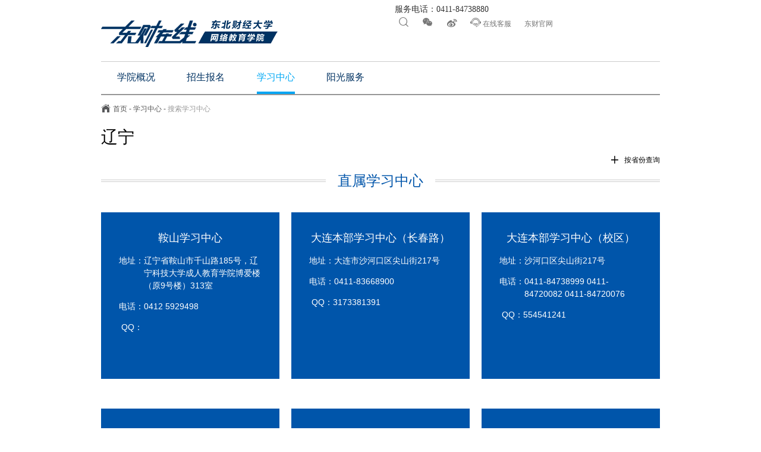

--- FILE ---
content_type: text/html; charset=utf-8
request_url: https://www.edufe.com.cn/lcenter/index.php?action=prov&prov=liaoning
body_size: 6325
content:


<!DOCTYPE html>
<!--[if lt IE 7]>      <html class="no-js lt-ie9 lt-ie8 lt-ie7 ie6"> <![endif]-->
<!--[if IE 7]>         <html class="no-js lt-ie9 lt-ie8 ie7"> <![endif]-->
<!--[if IE 8]>         <html class="no-js lt-ie9 ie8"> <![endif]-->
<!--[if gt IE 8]><!--> <html class="no-js"> <!--<![endif]-->
<head>
    <!--[include "./templates/head.html"]-->
    <meta http-equiv="Content-Type" content="text/html; charset=utf-8" />
    <meta name="viewport" content="width=device-width, initial-scale=1,maximum-scale=1">
    <base href="/"><!--[if lte IE 6]></base><![endif]-->
    <title>学习中心  -  东财在线</title>
    <meta content="东财在线-东北财经大学网络教育学院/远程教育/网络教育/学历教育" name="keywords" />
    <meta content="东财在线-东北财经大学网络教育学院/远程教育/网络教育/学历教育" name="description" />
    <link rel="stylesheet" href="/css/edufe/main.css?v=1769490080">
    <link rel="stylesheet" href="/css/edufe/main2.css?v=1769490080">
    <script>
        var ck_name="screen";
        var ck_value=screen.width;
        expires = new Date();
        expires.setTime(expires.getTime() + (1000 * 86400 * 365));
        document.cookie = ck_name + "=" + escape(ck_value) + "; expires=" + expires.toGMTString() + "; path=/";
    </script>
    <script src="js/edufe/libs.js"></script>
    <script src="js/edufe/avalon/avalon.js" data-main="/js/edufe/main"></script>
    <script src="js/edufe/modernizr-2.6.2.min.js"></script>
    <script src="js/edufe/player/jwplayer.js"></script>
    <script src="js/common.js"></script>
    <!--[if lte IE 8]><script src="js/edufe/jquery/jquery.ba-throttle-debounce.min.js"></script><![endif]-->
    <!--[if IE 6]>
    <script src="js/edufe/DD_belatedPNG_0.0.8a-min.js"></script>
    <script>
        require(["domReady!"], function(){
            window.DD_belatedPNG.fix('.pngFix');
        });
    </script>

    <![endif]-->
    <!--[/include]-->
    
    <script>
        var _hmt = _hmt || [];
        (function() {
            var hm = document.createElement("script");
            hm.src = "//hm.baidu.com/hm.js?5abf5ab1397285e56afa0034ca6052fa";
            var s = document.getElementsByTagName("script")[0];
            s.parentNode.insertBefore(hm, s);
        })();
    </script>
<style type="text/css">
@media (max-width:767px){.nav-wrapper .nav li:last-child {margin-left: 0;}}
</style>
</head>
<body ms-controller="vmroot">
<div class="container  header-container">
        <div class="header">
            <div class="logo">
                <a href="/">
                    <img src="/css/edufe/img/logo.png" alt="" class=" hidden4"/>
                    <img src="/css/edufe/img/logo2.png" alt="" class=" hidden1 visible4"/>
<i class="iconfont iconhome">&#xe62a;</i>
                </a>
            </div>
            <div class="contact">
                <form action="/search.php" onsubmit="return r_submit(this);" method="post" id="searchform">
                    <div class="icons hidden5">
                        <a href="javascript:void(0)"><i class="iconfont searchicon">&#xe604;</i></a>
                        <a href="javascript:void(0)"><i class="iconfont wxicon" data-img="/css/edufe/images/wx.jpg">&#xe601;</i></a>
                        <!--<a href="javascript:void(0)"><i class="iconfont mobileicon" data-url="https://itunes.apple.com/cn/app/%E4%B8%9C%E8%B4%A2%E5%9C%A8%E7%BA%BF/id690299747?l=zh&ls=1&mt=8"  data-url2="/html/app.html" data-img="/css/edufe/images/2w-iphone.jpg">&#xe63b;</i></a>-->
                        <a href="javascript:void(0)"><i class="iconfont sinaicon" data-img="/css/edufe/images/weibo.jpg">&#xe64f;</i></a>
                        <a class="service" target="_blank" href="http://kfweb.edufe.cn:8020/page/chat/index?pid=86BCE9A0-8A13-4259-8044-37CEB474D763"><i class="iconfont">&#xe603;</i>&nbsp;在线客服</a>
                        <a href="http://www.dufe.edu.cn/" target="_blank" class="returnold">东财官网</a>
                    </div>
                </form>
                <div class="kefu  hidden5">
                    <a class="tel" href="javascript:void(0)">&nbsp;服务电话：0411-84738880</a>
                </div>
                <style>
                    /*wybm gif css*/
                    .header .contact .baoming:hover {
                        background-color: inherit;
                    }
                    @media (max-width: 959px){
                        .header .contact .baoming{
                            width: 100px;
                        }
                    }
                    /* 弹出层start */
                    .baoming-modal{
                        display: none;
                        position: fixed;
                        height: 100%;
                        width: 100%;
                        top: 0;
                        left: 0;
                        overflow: hidden;
                        background-color: rgba(0,0,0,0.6);
                        z-index: 999;
                    }

                    .baoming-modal-body{
                        position: absolute;
                        top: 50%;
                        left: 50%;
                        transform: translate(-50%, -50%);
                        width: 300px;
                        height: 350px;
                        border-radius: 12px;
                        box-shadow: 0px 2px 4px 0px rgba(154,153,153,0.50);
                        background: #fff url("/css/edufe/images/baoming-modal.png") center 20px no-repeat;
                    }

                    .baoming-modal-close{
                        position: absolute;
                        right: 0;
                        top: -40px;
                        width: 28px;
                        height: 28px;
                        background: url("/css/edufe/images/baoming-close.png") no-repeat;
                        border: 0;
                        outline: 0;
                        box-shadow: none;
                    }

                    .baoming-modal-close2{
                        margin-top: 10px;
                        display: inline-block;
                        width: 176px;
                        height: 40px;
                        line-height: 40px;
                        font-size: 16px;
                        color: #fff;
                        background: url("/css/edufe/images/baoming-close2.png") center center no-repeat;
                        border: 0;
                        outline: 0;
                        box-shadow: none;
                    }

                    .baoming-modal-main{
                        width: 260px;
                        margin: 0 auto;
                        padding-top: 180px;
                        text-align: center;
                    }

                    .baoming-modal-tip{
                        font-size: 18px;
                        color: #0C1628;
                    }

                    .baoming-modal-tel{
                        margin-top: 10px;
                        font-size: 16px;
                        color: #5263F1;
                    }

                    .baoming-modal-tel img{
                        vertical-align: -2px;
                        margin-right: 10px;
                    }

                    /* 弹出层 end */
                </style>
                <!--<a class="baoming" target="_blank" href="/classroom/bm.php" style="border: none;">
                    <img src="/css/edufe/images/wybm.gif"/>
                </a>-->
                <!-- 弹出层 start -->
                <div class="baoming-modal">
                    <div class="baoming-modal-body">
                        <button class="baoming-modal-close"></button>

                        <div class="baoming-modal-main">
                            <div class="baoming-modal-tip">
                                招生尚未启动，如有疑问请咨询
                            </div>

                            <div class="baoming-modal-tel">
                                <img src="/css/edufe/images/baoming-tel.png" />0411-84738880
                            </div>

                            <button class="baoming-modal-close2">关闭</button>
                        </div>
                    </div>

                </div>

                <script>
                    $(".baoming").on("click", function name(e) {
                        e.preventDefault();
                        $(".baoming-modal").show();
                    })

                    $(".baoming-modal").on("click", ".baoming-modal-close2, .baoming-modal-close", function name(e) {
                        $(".baoming-modal").hide();
                    })
                </script>

                <!-- 弹出层 end -->
            </div>
        </div>

        <div class="nav-wrapper" ms-controller="vmindex" ms-class-active="menuactive" ms-class-wrapper-user="menuactive == 'usr'"  ms-class-wrapper-nav="menuactive == 'nav'">
                        <button type="button" ms-controller="vmindex" class="btn-nav" ms-click="setMenuActive('nav')"><i class="iconfont">&#xe609;</i></button>
                        <span class="title"><a class="iconfont" href="xxzx/">&#xe629;</a>搜索学习中心</span>
                        <!--<span class="title">学员概况</span>-->

            <div class="outer outer-nav">
                <ul class="nav">
                                        <li ><a href="xygk/" >
                    <span>学院概况</span></a></li>
                                        <li ><a href="zsbm/" >
                    <span>招生报名</span></a></li>
                                        <li class="current"><a href="xxzx/" >
                    <span>学习中心</span></a></li>
                                        <li ><a href="ygfw/" >
                    <span>阳光服务</span></a></li>
                                    </ul>
                <form action="/search.php" onsubmit="return r_submit(this);" method="post" id="searchform2">
                    <div class="tools">
                        <a href="javascript:void(0)"><i class="iconfont searchicon2">&#xe604;</i></a>
                        <a href="https://lcp.edufe.com.cn/" class="fr"><i class="iconfont setting"></i></a>
                        <a href="javascript:void(0)"><i class="iconfont wxicon2">&#xe601;</i></a>
                        <!--<a href="https://itunes.apple.com/cn/app/%E4%B8%9C%E8%B4%A2%E5%9C%A8%E7%BA%BF/id690299747?l=zh&ls=1&mt=8" target="_blank" class="fr"><i class="iconfont iosicon2">&#xe600;</i></a>-->
                        <!--<a href="/html/app.html" target="_blank" class="fr"><i class="iconfont androidicon2">&#xe602;</i></a>-->
                        <a class="service" href="http://kfweb.edufe.cn:8020/page/chat/index?t=h5&pid=86BCE9A0-8A13-4259-8044-37CEB474D763" target="_blank"><i class="iconfont">&#xe603;</i>在线客服</a>
                    </div>
                </form>
            </div>
                                                                                                                                                                                                                                                                                                                                                                                                                                                                                                <div class="outer outer-usr">
                <ul class="nav">
                                                            <li><a target="_blank" href="https://classroom.edufe.com.cn/EnrollmentNotice">录取通知书查询</a></li>
                                        <li><a target="_blank" href="https://classroom.edufe.com.cn/Graduation">学院平台图像校对</a></li>
                                        <li><a target="_blank" href="https://account.chsi.com.cn/passport/login?service=http%3A%2F%2Fmy.chsi.com.cn%2Farchive%2Fj_spring_cas_security_check">学信网图像校对</a></li>
                                        <li><a target="_blank" href="https://classroom.edufe.com.cn/Payment">网上交费</a></li>
                                        <li><a target="_blank" href="https://account.chsi.com.cn/passport/login?service=http%3A%2F%2Fmy.chsi.com.cn%2Farchive%2Fj_spring_cas_security_check%3Bjsessionid%3DC52DB3BD0CC3B7153EAB783E595A628C.WEB4">学籍查询</a></li>
                                        <li><a target="_blank" href="https://classroom.edufe.com.cn/StudentCardPrint">学生证查询打印</a></li>
                                        <li><a target="_blank" href="https://classroom.edufe.com.cn/ApplyAuth">学籍相关申请</a></li>
                                        <li><a target="_blank" href="http://thesis.edufe.com.cn/">论文综合评定系统</a></li>
                    <li><a target="_blank" href="https://entrancetest.edufe.com.cn/">信息确认及测试</a></li>
                                    </ul>
                <div class="tools text-center">
                    <a  href="https://classroom.edufe.com.cn/ResetPwd" target="_blank"><i class="iconfont">&#xe612;</i>重置密码</a>
                </div>
            </div>
        </div>
    </div>
<div class="overlap" ms-visible="overlap=='show'" ms-click="overlapClick"></div>
<div class="xxzx-list container">
    
<div class="container crumbs hidden6">
        <div class="crumbs-line crumbs-line-mobile"></div>
        <a href="/" class="crumbs-home">首页</a>
            - <a href="xxzx/">学习中心</a>
                - <span>搜索学习中心</span>
            </div>    <div class="container">
        <h1>辽宁</h1>
        <div class="filter">
            <div class="label"><i class="iconfont">&#xe611;</i>按省份查询</div>
            <div class="popup">
                <h4>全部省份：</h4>
                <ul><li><a href="lcenter/index.php?action=prov&prov=beijing">北京</a></li><li><a href="lcenter/index.php?action=prov&prov=tianjin">天津</a></li><li><a href="lcenter/index.php?action=prov&prov=hebei">河北</a></li><li><a href="lcenter/index.php?action=prov&prov=shanxi1">山西</a></li><li><a href="lcenter/index.php?action=prov&prov=neimenggu">内蒙古</a></li><li class="current" ><a href="lcenter/index.php?action=prov&prov=liaoning">辽宁</a></li><li><a href="lcenter/index.php?action=prov&prov=jilin">吉林</a></li><li><a href="lcenter/index.php?action=prov&prov=heilongjiang">黑龙江</a></li><li><a href="lcenter/index.php?action=prov&prov=shanghai">上海</a></li><li><a href="lcenter/index.php?action=prov&prov=jiangsu">江苏</a></li><li><a href="lcenter/index.php?action=prov&prov=zhejiang">浙江</a></li><li><a href="lcenter/index.php?action=prov&prov=anhui">安徽</a></li><li><a href="lcenter/index.php?action=prov&prov=fujian">福建</a></li><li><a href="lcenter/index.php?action=prov&prov=jiangxi">江西</a></li><li><a href="lcenter/index.php?action=prov&prov=shandong">山东</a></li><li><a href="lcenter/index.php?action=prov&prov=henan">河南</a></li><li><a href="lcenter/index.php?action=prov&prov=hubei">湖北</a></li><li><a href="lcenter/index.php?action=prov&prov=hunan">湖南</a></li><li><a href="lcenter/index.php?action=prov&prov=guangdong">广东</a></li><li><a href="lcenter/index.php?action=prov&prov=guangxi">广西</a></li><li><a href="lcenter/index.php?action=prov&prov=hainan">海南</a></li><li><a href="lcenter/index.php?action=prov&prov=chongqing">重庆</a></li><li><a href="lcenter/index.php?action=prov&prov=sichuan">四川</a></li><li><a href="lcenter/index.php?action=prov&prov=guizhou">贵州</a></li><li><a href="lcenter/index.php?action=prov&prov=yunnan">云南</a></li><li><a href="lcenter/index.php?action=prov&prov=xizang">西藏</a></li><li><a href="lcenter/index.php?action=prov&prov=shanxi">陕西</a></li><li><a href="lcenter/index.php?action=prov&prov=gansu">甘肃</a></li><li><a href="lcenter/index.php?action=prov&prov=qinghai">青海</a></li><li><a href="lcenter/index.php?action=prov&prov=ningxia">宁夏</a></li><li><a href="lcenter/index.php?action=prov&prov=xinjiang">新疆</a></li><li><a href="lcenter/index.php?action=prov&prov=taiwan">台湾</a></li><li><a href="lcenter/index.php?action=prov&prov=xianggang">香港</a></li><li><a href="lcenter/index.php?action=prov&prov=aomen">澳门</a></li>                </ul>
                <div class="close iconfont">&#xe610;</div>
            </div>

            <script>
                $(".filter .label").click(function(){
                    $('.popup').fadeIn(200);
                    $("<div class='filteroverlap' style='position: absolute; top: 0; left: 0; right: 0; bottom: 0; background-color: rgba(255,255,255,0.7);'></div>").appendTo("body");
                })
                $(document).on("click", ".filter .close, .filter .bottom, .filteroverlap", function(){
                    $('.popup').fadeOut(200);
                    $(".filteroverlap").remove();
                })
            </script>
        </div>
                <h2><span>直属学习中心</span></h2>
        <div class="row">            <div class="c1-3 c3-4 c5-6 c6-12">
                <div class="item">
                    <a href="/lcenter/index.php?action=info&lcentercode=10173003" target="_blank">
                        <h3>鞍山学习中心</h3>
                        <p class="addr">地址：辽宁省鞍山市千山路185号，辽宁科技大学成人教育学院博爱楼（原9号楼）313室</p>
                        <p class="tel">电话：0412 5929498  </p>
                        <p>&nbsp;QQ：</p>
                        <div class="cover">
                            <span>详细介绍</span>
                        </div>
                    </a>
                </div>
            </div>
            <div class="c1-3 c3-4 c5-6 c6-12">
                <div class="item">
                    <a href="/lcenter/index.php?action=info&lcentercode=10173076" target="_blank">
                        <h3>大连本部学习中心（长春路）</h3>
                        <p class="addr">地址：大连市沙河口区尖山街217号</p>
                        <p class="tel">电话：0411-83668900  </p>
                        <p>&nbsp;QQ：3173381391</p>
                        <div class="cover">
                            <span>详细介绍</span>
                        </div>
                    </a>
                </div>
            </div>
            <div class="c1-3 c3-4 c5-6 c6-12">
                <div class="item">
                    <a href="/lcenter/index.php?action=info&lcentercode=10173059" target="_blank">
                        <h3>大连本部学习中心（校区）</h3>
                        <p class="addr">地址：沙河口区尖山街217号</p>
                        <p class="tel">电话：0411-84738999 0411-84720082 0411-84720076  </p>
                        <p>&nbsp;QQ：554541241</p>
                        <div class="cover">
                            <span>详细介绍</span>
                        </div>
                    </a>
                </div>
            </div>
            <div class="c1-3 c3-4 c5-6 c6-12">
                <div class="item">
                    <a href="/lcenter/index.php?action=info&lcentercode=10173176" target="_blank">
                        <h3>辽宁何氏医学院学习中心</h3>
                        <p class="addr">地址：辽宁省沈阳市浑南区泗水街66号</p>
                        <p class="tel">电话：14741414561  </p>
                        <p>&nbsp;QQ：</p>
                        <div class="cover">
                            <span>详细介绍</span>
                        </div>
                    </a>
                </div>
            </div>
            <div class="c1-3 c3-4 c5-6 c6-12">
                <div class="item">
                    <a href="/lcenter/index.php?action=info&lcentercode=10173178" target="_blank">
                        <h3>沈阳奉天育霖职业技能培训学校有限公司学习中心</h3>
                        <p class="addr">地址：辽宁省沈阳市沈北新区沈北路16-1号</p>
                        <p class="tel">电话：13332225166  </p>
                        <p>&nbsp;QQ：</p>
                        <div class="cover">
                            <span>详细介绍</span>
                        </div>
                    </a>
                </div>
            </div>
            <div class="c1-3 c3-4 c5-6 c6-12">
                <div class="item">
                    <a href="/lcenter/index.php?action=info&lcentercode=10173175" target="_blank">
                        <h3>弘成科技发展有限公司大连分公司学习中心</h3>
                        <p class="addr">地址：辽宁省大连市沙河口区华北路231号</p>
                        <p class="tel">电话：0411-84315625  </p>
                        <p>&nbsp;QQ：</p>
                        <div class="cover">
                            <span>详细介绍</span>
                        </div>
                    </a>
                </div>
            </div>
        </div>
                        <h2><span>奥鹏学习中心</span></h2>
        <div class="row open">            <div class="c1-3 c3-4 c5-6 c6-12">
                <div class="item">
                    <a href="/lcenter/index.php?action=info&lcentercode=10173851" target="_blank">
                        <h3>奥鹏远程教育沈阳学习中心（直属）[32]</h3>
                        <p class="addr">地址：辽宁省沈阳市大东区大北关街2号广乐大厦一层</p>
                        <p class="tel">电话：024-88507680  </p>
                        <p>&nbsp;QQ：1174828633</p>
                        <div class="cover">
                            <span>详细介绍</span>
                        </div>
                    </a>
                </div>
            </div>
            <div class="c1-3 c3-4 c5-6 c6-12">
                <div class="item">
                    <a href="/lcenter/index.php?action=info&lcentercode=10173235" target="_blank">
                        <h3>辽宁本溪奥鹏学习中心[6]VIP</h3>
                        <p class="addr">地址：辽宁省本溪市市府南路7号;本溪广播电视大学奥鹏学习中心</p>
                        <p class="tel">电话：0414-2809217  </p>
                        <p>&nbsp;QQ：</p>
                        <div class="cover">
                            <span>详细介绍</span>
                        </div>
                    </a>
                </div>
            </div>
            <div class="c1-3 c3-4 c5-6 c6-12">
                <div class="item">
                    <a href="/lcenter/index.php?action=info&lcentercode=10173704" target="_blank">
                        <h3>辽宁本溪中等职业技术奥鹏学习中心[24]</h3>
                        <p class="addr">地址：辽宁省本溪县职教中心</p>
                        <p class="tel">电话：0414-6853215  </p>
                        <p>&nbsp;QQ：</p>
                        <div class="cover">
                            <span>详细介绍</span>
                        </div>
                    </a>
                </div>
            </div>
            <div class="c1-3 c3-4 c5-6 c6-12">
                <div class="item">
                    <a href="/lcenter/index.php?action=info&lcentercode=10173535" target="_blank">
                        <h3>辽宁朝阳奥鹏学习中心[13]</h3>
                        <p class="addr">地址：辽宁省朝阳市双塔区龙山街四段38号朝阳广播电视大学珠江分校</p>
                        <p class="tel">电话：0421-2921171  </p>
                        <p>&nbsp;QQ：</p>
                        <div class="cover">
                            <span>详细介绍</span>
                        </div>
                    </a>
                </div>
            </div>
            <div class="c1-3 c3-4 c5-6 c6-12">
                <div class="item">
                    <a href="/lcenter/index.php?action=info&lcentercode=10173371" target="_blank">
                        <h3>辽宁丹东奥鹏学习中心[13]</h3>
                        <p class="addr">地址：辽宁省丹东市振兴区十一纬路34-2号</p>
                        <p class="tel">电话：0415-2197547  </p>
                        <p>&nbsp;QQ：</p>
                        <div class="cover">
                            <span>详细介绍</span>
                        </div>
                    </a>
                </div>
            </div>
            <div class="c1-3 c3-4 c5-6 c6-12">
                <div class="item">
                    <a href="/lcenter/index.php?action=info&lcentercode=10173372" target="_blank">
                        <h3>辽宁丹东凤城奥鹏学习中心[13]</h3>
                        <p class="addr">地址：辽宁省凤城市振兴街65号凤城电大</p>
                        <p class="tel">电话：0415-8123462  </p>
                        <p>&nbsp;QQ：</p>
                        <div class="cover">
                            <span>详细介绍</span>
                        </div>
                    </a>
                </div>
            </div>
            <div class="c1-3 c3-4 c5-6 c6-12">
                <div class="item">
                    <a href="/lcenter/index.php?action=info&lcentercode=10173236" target="_blank">
                        <h3>辽宁抚顺职业技术学院奥鹏学习中心[6]</h3>
                        <p class="addr">地址：辽宁省抚顺市顺城区新城路东段2号楼门市7号（长春街天河家园）抚顺职业技术学院办事处（抚顺职业技术学院奥鹏学习中心）</p>
                        <p class="tel">电话：0413-57510572  </p>
                        <p>&nbsp;QQ：</p>
                        <div class="cover">
                            <span>详细介绍</span>
                        </div>
                    </a>
                </div>
            </div>
            <div class="c1-3 c3-4 c5-6 c6-12">
                <div class="item">
                    <a href="/lcenter/index.php?action=info&lcentercode=10173853" target="_blank">
                        <h3>辽宁阜新市委党校奥鹏学习中心[36]</h3>
                        <p class="addr">地址：辽宁省阜新市细河区西环路47号</p>
                        <p class="tel">电话：13704185672  </p>
                        <p>&nbsp;QQ：</p>
                        <div class="cover">
                            <span>详细介绍</span>
                        </div>
                    </a>
                </div>
            </div>
            <div class="c1-3 c3-4 c5-6 c6-12">
                <div class="item">
                    <a href="/lcenter/index.php?action=info&lcentercode=10173373" target="_blank">
                        <h3>辽宁海城奥鹏学习中心[18]</h3>
                        <p class="addr">地址：辽宁省海城市箭楼春辽宁广播电视大学海城学院</p>
                        <p class="tel">电话：0412-3212675  </p>
                        <p>&nbsp;QQ：</p>
                        <div class="cover">
                            <span>详细介绍</span>
                        </div>
                    </a>
                </div>
            </div>
            <div class="c1-3 c3-4 c5-6 c6-12">
                <div class="item">
                    <a href="/lcenter/index.php?action=info&lcentercode=10173888" target="_blank">
                        <h3>辽宁葫芦岛市兴城奥鹏学习中心[24]</h3>
                        <p class="addr">地址：辽宁省兴城市兴海北路学苑街3号</p>
                        <p class="tel">电话：0429-5154709  </p>
                        <p>&nbsp;QQ：</p>
                        <div class="cover">
                            <span>详细介绍</span>
                        </div>
                    </a>
                </div>
            </div>
            <div class="c1-3 c3-4 c5-6 c6-12">
                <div class="item">
                    <a href="/lcenter/index.php?action=info&lcentercode=10173374" target="_blank">
                        <h3>辽宁锦州电大奥鹏学习中心[10]</h3>
                        <p class="addr">地址：辽宁省锦州市解放路七段九号</p>
                        <p class="tel">电话：0416-2929028  </p>
                        <p>&nbsp;QQ：</p>
                        <div class="cover">
                            <span>详细介绍</span>
                        </div>
                    </a>
                </div>
            </div>
            <div class="c1-3 c3-4 c5-6 c6-12">
                <div class="item">
                    <a href="/lcenter/index.php?action=info&lcentercode=10173539" target="_blank">
                        <h3>辽宁盘锦奥鹏学习中心[20]</h3>
                        <p class="addr">地址：盘锦市兴隆台区北环北街58号兴隆台区人大对面盘锦市教师进修学校正门二楼盘锦职业技术学院奥鹏</p>
                        <p class="tel">电话：13314271606  </p>
                        <p>&nbsp;QQ：</p>
                        <div class="cover">
                            <span>详细介绍</span>
                        </div>
                    </a>
                </div>
            </div>
            <div class="c1-3 c3-4 c5-6 c6-12">
                <div class="item">
                    <a href="/lcenter/index.php?action=info&lcentercode=10173646" target="_blank">
                        <h3>辽宁沈阳奥鹏学习中心1[1]</h3>
                        <p class="addr">地址：沈阳市和平区云集街12号</p>
                        <p class="tel">电话：024-23218162  </p>
                        <p>&nbsp;QQ：</p>
                        <div class="cover">
                            <span>详细介绍</span>
                        </div>
                    </a>
                </div>
            </div>
            <div class="c1-3 c3-4 c5-6 c6-12">
                <div class="item">
                    <a href="/lcenter/index.php?action=info&lcentercode=10173377" target="_blank">
                        <h3>辽宁省奥鹏学习中心[6]VIP</h3>
                        <p class="addr">地址：辽宁省沈阳市皇姑区黄河北大街50号辽宁广播电视大学网络教育学院</p>
                        <p class="tel">电话：024-86117181  </p>
                        <p>&nbsp;QQ：</p>
                        <div class="cover">
                            <span>详细介绍</span>
                        </div>
                    </a>
                </div>
            </div>
            <div class="c1-3 c3-4 c5-6 c6-12">
                <div class="item">
                    <a href="/lcenter/index.php?action=info&lcentercode=10173378" target="_blank">
                        <h3>辽宁铁岭奥鹏学习中心[13]</h3>
                        <p class="addr">地址：辽宁省铁岭市银州区新华街20号铁岭广播电视大学</p>
                        <p class="tel">电话：024-74835267  </p>
                        <p>&nbsp;QQ：</p>
                        <div class="cover">
                            <span>详细介绍</span>
                        </div>
                    </a>
                </div>
            </div>
            <div class="c1-3 c3-4 c5-6 c6-12">
                <div class="item">
                    <a href="/lcenter/index.php?action=info&lcentercode=10173792" target="_blank">
                        <h3>辽宁铁岭昌图奥鹏学习中心[24]</h3>
                        <p class="addr">地址：辽宁省铁岭市昌图县教师进修学校</p>
                        <p class="tel">电话：024-75814597  </p>
                        <p>&nbsp;QQ：</p>
                        <div class="cover">
                            <span>详细介绍</span>
                        </div>
                    </a>
                </div>
            </div>
            <div class="c1-3 c3-4 c5-6 c6-12">
                <div class="item">
                    <a href="/lcenter/index.php?action=info&lcentercode=10173933" target="_blank">
                        <h3>中共大洼县委党校奥鹏学习中心[37]</h3>
                        <p class="addr">地址：辽宁省盘锦市大洼县大洼镇金源街243号</p>
                        <p class="tel">电话：0427-3531566  </p>
                        <p>&nbsp;QQ：</p>
                        <div class="cover">
                            <span>详细介绍</span>
                        </div>
                    </a>
                </div>
            </div>
        </div>
            </div>
</div>
<div class="footer Footer">
    <div class="container">
        <div class="links">
            <span class="wrapper">
                <ul>
                    <li><a href="mailto:edudean@dufe.edu.cn">院长信箱：edudean@dufe.edu.cn</a></li>
                    <li><a href="mailto:edutousu@dufe.edu.cn">投诉邮箱：edutousu@dufe.edu.cn</a></li>
<li><a href="mailto:edufuwu@dufe.edu.cn">服务邮箱：edufuwu@dufe.edu.cn</a></li>
                    <li><a href="/question/edufe_vote.php" target="_blank">满意度调查</a></li>
                    <!--li><a href="zpxx/" target="_blank">招聘信息</a></li-->
                </ul>
            </span>
        </div>
        <p>　<span>东北财经大学网络教育学院 版权所有</span>　　<span>技术支持：<a href="http://www.dufetech.com/" target="_blank">大连东财科技发展有限公司</a></span>   <span>网站备案号：<a href="https://beian.miit.gov.cn/" target="_blank">辽ICP备05022350号-4</a></span></p>
    </div>
</div>

<script type="text/javascript" src="/js/edufe/fuckie6.js"></script>

</body>
</html>



--- FILE ---
content_type: text/css
request_url: https://www.edufe.com.cn/css/edufe/main.css?v=1769490080
body_size: 20563
content:
/*2021-10-11 16:08:03*/@charset "UTF-8";/*! normalize.css v3.0.2 | MIT License | git.io/normalize */html{font-family:sans-serif;-ms-text-size-adjust:100%;-webkit-text-size-adjust:100%}body{margin:0}article,aside,details,figcaption,figure,footer,header,hgroup,main,menu,nav,section,summary{display:block}audio,canvas,progress,video{display:inline-block;vertical-align:baseline}audio:not([controls]){display:none;height:0}[hidden],template{display:none}a{background-color:transparent}a:active,a:hover{outline:0}abbr[title]{border-bottom:1px dotted}b,strong{font-weight:700}dfn{font-style:italic}h1{font-size:2em;margin:.67em 0}mark{background:#ff0;color:#000}small{font-size:80%}sub,sup{font-size:75%;line-height:0;position:relative;vertical-align:baseline}sup{top:-.5em}sub{bottom:-.25em}img{border:0}svg:not(:root){overflow:hidden}figure{margin:1em 40px}hr{box-sizing:content-box;height:0}pre{overflow:auto}code,kbd,pre,samp{font-family:monospace,monospace;font-size:1em}button,input,optgroup,select,textarea{color:inherit;font:inherit;margin:0}button{overflow:visible}button,select{text-transform:none}button,html input[type=button],input[type=reset],input[type=submit]{-webkit-appearance:button;cursor:pointer}button[disabled],html input[disabled]{cursor:default}button::-moz-focus-inner,input::-moz-focus-inner{border:0;padding:0}input{line-height:normal}input[type=checkbox],input[type=radio]{box-sizing:border-box;padding:0}input[type=number]::-webkit-inner-spin-button,input[type=number]::-webkit-outer-spin-button{height:auto}input[type=search]{-webkit-appearance:textfield;box-sizing:content-box}input[type=search]::-webkit-search-cancel-button,input[type=search]::-webkit-search-decoration{-webkit-appearance:none}fieldset{border:1px solid silver;margin:0 2px;padding:.35em .625em .75em}legend{border:0;padding:0}textarea{overflow:auto}optgroup{font-weight:700}table{border-collapse:collapse;border-spacing:0}td,th{padding:0}/*! Source: https://github.com/h5bp/html5-boilerplate/blob/master/src/css/main.css */@media print{*,:after,:before{background:0 0!important;color:#000!important;box-shadow:none!important;text-shadow:none!important}a,a:visited{text-decoration:underline}a[href]:after{content:" (" attr(href) ")"}abbr[title]:after{content:" (" attr(title) ")"}a[href^="#"]:after,a[href^="javascript:"]:after{content:""}blockquote,pre{border:1px solid #999;page-break-inside:avoid}thead{display:table-header-group}img,tr{page-break-inside:avoid}img{max-width:100%!important}h2,h3,p{orphans:3;widows:3}h2,h3{page-break-after:avoid}}::-moz-selection{background:#b3d4fc;text-shadow:none}::selection{background:#b3d4fc;text-shadow:none}hr{display:block;height:1px;border:0;border-top:1px solid #ccc;margin:1em 0;padding:0}audio,canvas,img,video{vertical-align:middle}fieldset{border:0;margin:0;padding:0}textarea{resize:vertical}.ir{background-color:transparent;border:0;overflow:hidden;*text-indent:-9999px}.ir:before{content:"";display:block;width:0;height:150%}.hidden{display:none!important;visibility:hidden}.visuallyhidden{border:0;clip:rect(0 0 0 0);height:1px;margin:-1px;overflow:hidden;padding:0;position:absolute;width:1px}.visuallyhidden.focusable:active,.visuallyhidden.focusable:focus{clip:auto;height:auto;margin:0;overflow:visible;position:static;width:auto}.invisible{visibility:hidden}body{font:12px/1.5 arial;background-color:#fff}a{text-decoration:none}a:hover{text-decoration:underline}body,button,input,select,textarea{color:#000}a,a:active,a:hover,a:visited{color:#333}.strong,.strong:active,.strong:hover,.strong:visited{color:#333!important}ol,ul{padding:0;margin:0;list-style:none}img{max-width:100%;_width:100%}a:focus,button:focus,input:focus,textarea:focus{outline:0}.row_margin{margin-top:32px}.footer{margin-top:40px}button{-webkit-filter:chroma(color=#000000);filter:chroma(color=#000000)}*{-webkit-tap-highlight-color:transparent}input::-webkit-input-placeholder{color:#ccc}input::-moz-placeholder{color:#ccc}input:-ms-input-placeholder{color:#ccc}input::placeholder{color:#ccc}.dot{white-space:nowrap;overflow:hidden;text-overflow:ellipsis;_width:100%}.h6{font-size:12px}.h5{font-size:14px}.h4{font-size:18px}.h3{font-size:24px}.h2{font-size:30px}.h1{font-size:36px}.line-height-15{line-height:1.5}.line-height-20{line-height:2}.line-height-30{line-height:3}.text-left{text-align:left}.text-right{text-align:right}.text-center{text-align:center}.text-indent{text-indent:2em}.bold{font-weight:700}.clearfix,.container,.csstransitions.no-touch .scrolled .header,.csstransitions.no-touch .scrolled .nav-wrapper,.footer,.row{zoom:1}.clearfix:after,.clearfix:before,.container:after,.container:before,.csstransitions.no-touch .scrolled .header:after,.csstransitions.no-touch .scrolled .header:before,.csstransitions.no-touch .scrolled .nav-wrapper:after,.csstransitions.no-touch .scrolled .nav-wrapper:before,.footer:after,.footer:before,.row:after,.row:before{content:" ";clear:both;display:table}.clear{clear:both}.relative{position:relative}.absolute{position:absolute}.nooverflow{overflow:hidden}.normallink{background:url(img/dot.png) 0 center no-repeat;padding-left:10px}.normallink:hover{color:#00a5f3;text-decoration:none}.normallink:hover>span{color:#00a5f3;text-decoration:none}.normallink .time{color:#666}.header .contact .icons,.header .contact .kefu,.kcjs .intro .intro-left .lueying,.xygk-jianjie .intro .intro-left .lueying{text-align:justify;-moz-text-align-last:justify;text-align-last:justify}.header .contact .icons:after,.header .contact .kefu:after,.kcjs .intro .intro-left .lueying:after,.xygk-jianjie .intro .intro-left .lueying:after{display:inline-block;width:100%;height:0;content:'';font-size:0}.kcjs .intro .intro-left .lueying a,.xygk-jianjie .intro .intro-left .lueying a{display:inline-block}.ue_content{word-break:break-all}.ue_content table{width:100%;max-width:100%}.ue_content img{_width:auto}.table-responsive{min-height:.01%;overflow-x:auto}.table-responsive>.table>tbody>tr>td,.table-responsive>.table>tbody>tr>th,.table-responsive>.table>tfoot>tr>td,.table-responsive>.table>tfoot>tr>th,.table-responsive>.table>thead>tr>td,.table-responsive>.table>thead>tr>th{white-space:nowrap}.half{float:left;width:50%}.lt-ie8 .half{width:49%}.coverbox:hover .cover{opacity:.8;filter:alpha(opacity=80)}.ie8 .coverbox:hover .cover{display:block}.coverbox .boxcontainer{position:relative}.coverbox .cover{position:absolute;top:0;left:0;width:100%;height:100%;background-color:#2854a1;color:#fff;opacity:0;filter:alpha(opacity=0);cursor:pointer;transition:opacity .5s;_display:none}.ie8 .coverbox .cover{display:none}.coverbox .cover span{border:2px #fff solid;padding:3px 20px;position:absolute;top:50%;margin-top:-12px;left:50%;margin-left:-34px}.more{font-family:simsun}.more:hover{color:#00a5f3;text-decoration:none}.more:hover>span{color:#00a5f3;text-decoration:none}.kcjs .intro,.xygk-jianjie .intro{margin-top:30px}.kcjs .intro h2,.xygk-jianjie .intro h2{color:#05a;font-size:36px;font-family:'Microsoft YaHei';font-weight:400;margin-top:0;line-height:1;margin-bottom:30px}.kcjs .intro .intro-left,.xygk-jianjie .intro .intro-left{position:relative}.kcjs .intro .intro-right,.xygk-jianjie .intro .intro-right{position:relative}.kcjs .intro .crumbs,.xygk-jianjie .intro .crumbs{padding-left:24px}.kcjs .intro .crumbs a,.xygk-jianjie .intro .crumbs a{color:#555}.kcjs .intro .crumbs a:active,.xygk-jianjie .intro .crumbs a:active{color:#555}.kcjs .intro .crumbs span,.xygk-jianjie .intro .crumbs span{color:#999}@media (max-width:767px){.kcjs .intro .crumbs,.xygk-jianjie .intro .crumbs{padding-left:0}}.kcjs .intro .intro-left dt,.xygk-jianjie .intro .intro-left dt{color:#333;font-size:22px;line-height:1.2;margin:20px 0;font-family:'Microsoft YaHei';font-weight:400;border-left:7px #3277ae solid;background:url(img/line.png) 0 center repeat-x}.kcjs .intro .intro-left dt span,.xygk-jianjie .intro .intro-left dt span{background-color:#fff;padding:0 20px;font-size:18px}@media (max-width:479px){.kcjs .intro .intro-left dt span,.xygk-jianjie .intro .intro-left dt span{font-size:14px}}.kcjs .intro .intro-left dd,.xygk-jianjie .intro .intro-left dd{color:#555;line-height:2;font-size:14px;margin-left:0;text-align:justify;_zoom:1}.kcjs .intro .intro-left dd .avator,.xygk-jianjie .intro .intro-left dd .avator{float:right;margin-left:20px;margin-bottom:10px}.ie6 .kcjs .intro .intro-left dd .avator,.ie6 .xygk-jianjie .intro .intro-left dd .avator{width:auto}.kcjs .intro .intro-course,.xygk-jianjie .intro .intro-course{display:block;position:relative;margin-right:20px;cursor:pointer;zoom:1;overflow:hidden;float:left}.kcjs .intro .intro-course:hover,.xygk-jianjie .intro .intro-course:hover{text-decoration:none}.kcjs .intro .intro-course .cover,.xygk-jianjie .intro .intro-course .cover{position:absolute;height:1000px;width:100%;left:0;top:0;background:0 0;zoom:1;transition:background-color 1s}.kcjs .intro .intro-course .btn-play,.xygk-jianjie .intro .intro-course .btn-play{position:absolute;width:100%;left:0;top:50%;margin-top:-24px;font-size:30px;text-align:center;font-family:SimHei;color:#fff;line-height:1}.kcjs .intro .intro-course .btn-play i,.xygk-jianjie .intro .intro-course .btn-play i{font-size:48px}.kcjs .intro .intro-course .btn-play span,.xygk-jianjie .intro .intro-course .btn-play span{margin-left:10px;padding:9px 0}.kcjs .intro .intro-course:hover .cover,.xygk-jianjie .intro .intro-course:hover .cover{background-color:#000;filter:alpha(opacity=70);background:rgba(0,0,0,.7)}.kcjs .intro .float-bar,.xygk-jianjie .intro .float-bar{position:relative;bottom:auto;padding-top:30px}.kcjs dd .label,.xygk-jianjie dd .label{display:inline-block;width:80px}.kcjs .intro .intro-left .table,.xygk-jianjie .intro .intro-left .table{zoom:1}.kcjs .intro .intro-left .table:after,.kcjs .intro .intro-left .table:before,.xygk-jianjie .intro .intro-left .table:after,.xygk-jianjie .intro .intro-left .table:before{content:" ";clear:both;display:table}.kcjs .intro .intro-left .table p,.xygk-jianjie .intro .intro-left .table p{float:left;height:28px;width:340px}.lt-ie8 .kcjs .intro .intro-left .table p,.lt-ie8 .xygk-jianjie .intro .intro-left .table p{height:50px}@media (max-width:479px){.kcjs .intro .intro-left .table p,.xygk-jianjie .intro .intro-left .table p{width:auto;float:none}}@media (max-width:1319px){.kcjs .intro .intro-left .half,.xygk-jianjie .intro .intro-left .half{float:none;width:auto}}.kcjs .intro .intro-left .jiaoshi,.xygk-jianjie .intro .intro-left .jiaoshi{padding-left:110px;margin-right:20px;height:120px;margin-bottom:20px;overflow:hidden;position:relative}.kcjs .intro .intro-left .jiaoshi img,.xygk-jianjie .intro .intro-left .jiaoshi img{float:left;margin-left:-110px;width:90px;max-width:none}.kcjs .intro .intro-left .jiaoshi h3,.xygk-jianjie .intro .intro-left .jiaoshi h3{margin:0;line-height:2;font-family:simsun}.kcjs .intro .intro-left .jiaoshi .text,.xygk-jianjie .intro .intro-left .jiaoshi .text{position:absolute;bottom:0}.kcjs .intro .intro-left .jiaoshi .text p,.xygk-jianjie .intro .intro-left .jiaoshi .text p{margin-bottom:0;line-height:1;margin-top:15px}.kcjs .intro .intro-left .lueying a,.xygk-jianjie .intro .intro-left .lueying a{width:30%;height:0;padding-bottom:16.36363636363636%;overflow:hidden}.kcjs .nf-backtotop,.xygk-jianjie .nf-backtotop{margin-left:5px;background:#d5d5d5 url(img/backtotop.png) no-repeat;border-radius:3px;height:45px;width:45px;cursor:pointer;opacity:1;transition:all .3s}.kcjs .nf-backtotop:hover,.xygk-jianjie .nf-backtotop:hover{background-color:#b6b6b6}.kcjs .backtotophide,.xygk-jianjie .backtotophide{opacity:0}.lt-ie8 .kcjs .backtotophide,.lt-ie8 .xygk-jianjie .backtotophide{visibility:hidden}.kcjs .xyjs-menu ol,.xygk-jianjie .xyjs-menu ol{list-style:none;font-size:14px}.kcjs .xyjs-menu i,.xygk-jianjie .xyjs-menu i{display:block;list-style-position:inside}.kcjs .xyjs-menu li,.xygk-jianjie .xyjs-menu li{cursor:pointer}.kcjs .xyjs-menu li:hover,.xygk-jianjie .xyjs-menu li:hover{text-decoration:underline}.kcjs .xyjs-menu li,.xygk-jianjie .xyjs-menu li,.xyjs-menu i{padding-left:30px;height:36px;line-height:36px;background:url(img/liststyle.png) 0 -55px no-repeat}.kcjs .xyjs-menu .first,.xygk-jianjie .xyjs-menu .first{background-position:0 0;list-style:none;height:16px}.kcjs .xyjs-menu .last,.xygk-jianjie .xyjs-menu .last{background-position:0 -100px}.kcjs .xyjs-menu .current,.xygk-jianjie .xyjs-menu .current{background-position:0 -20px;color:#3277ae;font-weight:700}.bc1-1,.bc1-10,.bc1-11,.bc1-12,.bc1-2,.bc1-3,.bc1-4,.bc1-5,.bc1-6,.bc1-7,.bc1-8,.bc1-9,.bc2-1,.bc2-10,.bc2-11,.bc2-12,.bc2-2,.bc2-3,.bc2-4,.bc2-5,.bc2-6,.bc2-7,.bc2-8,.bc2-9,.bc3-1,.bc3-10,.bc3-11,.bc3-12,.bc3-2,.bc3-3,.bc3-4,.bc3-5,.bc3-6,.bc3-7,.bc3-8,.bc3-9,.bc4-1,.bc4-10,.bc4-11,.bc4-12,.bc4-2,.bc4-3,.bc4-4,.bc4-5,.bc4-6,.bc4-7,.bc4-8,.bc4-9,.bc5-1,.bc5-10,.bc5-11,.bc5-12,.bc5-2,.bc5-3,.bc5-4,.bc5-5,.bc5-6,.bc5-7,.bc5-8,.bc5-9,.c1-1,.c1-10,.c1-11,.c1-12,.c1-2,.c1-3,.c1-4,.c1-5,.c1-6,.c1-7,.c1-8,.c1-9,.c2-1,.c2-10,.c2-11,.c2-12,.c2-2,.c2-3,.c2-4,.c2-5,.c2-6,.c2-7,.c2-8,.c2-9,.c3-1,.c3-10,.c3-11,.c3-12,.c3-2,.c3-3,.c3-4,.c3-5,.c3-6,.c3-7,.c3-8,.c3-9,.c4-1,.c4-10,.c4-11,.c4-12,.c4-2,.c4-3,.c4-4,.c4-5,.c4-6,.c4-7,.c4-8,.c4-9,.c5-1,.c5-10,.c5-11,.c5-12,.c5-2,.c5-3,.c5-4,.c5-5,.c5-6,.c5-7,.c5-8,.c5-9,.cc1-1,.cc1-10,.cc1-11,.cc1-12,.cc1-2,.cc1-3,.cc1-4,.cc1-5,.cc1-6,.cc1-7,.cc1-8,.cc1-9,.cc2-1,.cc2-10,.cc2-11,.cc2-12,.cc2-2,.cc2-3,.cc2-4,.cc2-5,.cc2-6,.cc2-7,.cc2-8,.cc2-9,.cc3-1,.cc3-10,.cc3-11,.cc3-12,.cc3-2,.cc3-3,.cc3-4,.cc3-5,.cc3-6,.cc3-7,.cc3-8,.cc3-9,.cc4-1,.cc4-10,.cc4-11,.cc4-12,.cc4-2,.cc4-3,.cc4-4,.cc4-5,.cc4-6,.cc4-7,.cc4-8,.cc4-9,.cc5-1,.cc5-10,.cc5-11,.cc5-12,.cc5-2,.cc5-3,.cc5-4,.cc5-5,.cc5-6,.cc5-7,.cc5-8,.cc5-9,.float-left{float:left}.float-right{float:right}.bc1-1,.bc1-10,.bc1-11,.bc1-12,.bc1-2,.bc1-3,.bc1-4,.bc1-5,.bc1-6,.bc1-7,.bc1-8,.bc1-9,.bc2-1,.bc2-10,.bc2-11,.bc2-12,.bc2-2,.bc2-3,.bc2-4,.bc2-5,.bc2-6,.bc2-7,.bc2-8,.bc2-9,.bc3-1,.bc3-10,.bc3-11,.bc3-12,.bc3-2,.bc3-3,.bc3-4,.bc3-5,.bc3-6,.bc3-7,.bc3-8,.bc3-9,.bc4-1,.bc4-10,.bc4-11,.bc4-12,.bc4-2,.bc4-3,.bc4-4,.bc4-5,.bc4-6,.bc4-7,.bc4-8,.bc4-9,.bc5-1,.bc5-10,.bc5-11,.bc5-12,.bc5-2,.bc5-3,.bc5-4,.bc5-5,.bc5-6,.bc5-7,.bc5-8,.bc5-9,.c1-1,.c1-10,.c1-11,.c1-12,.c1-2,.c1-3,.c1-4,.c1-5,.c1-6,.c1-7,.c1-8,.c1-9,.c2-1,.c2-10,.c2-11,.c2-12,.c2-2,.c2-3,.c2-4,.c2-5,.c2-6,.c2-7,.c2-8,.c2-9,.c3-1,.c3-10,.c3-11,.c3-12,.c3-2,.c3-3,.c3-4,.c3-5,.c3-6,.c3-7,.c3-8,.c3-9,.c4-1,.c4-10,.c4-11,.c4-12,.c4-2,.c4-3,.c4-4,.c4-5,.c4-6,.c4-7,.c4-8,.c4-9,.c5-1,.c5-10,.c5-11,.c5-12,.c5-2,.c5-3,.c5-4,.c5-5,.c5-6,.c5-7,.c5-8,.c5-9,.cc1-1,.cc1-10,.cc1-11,.cc1-12,.cc1-2,.cc1-3,.cc1-4,.cc1-5,.cc1-6,.cc1-7,.cc1-8,.cc1-9,.cc2-1,.cc2-10,.cc2-11,.cc2-12,.cc2-2,.cc2-3,.cc2-4,.cc2-5,.cc2-6,.cc2-7,.cc2-8,.cc2-9,.cc3-1,.cc3-10,.cc3-11,.cc3-12,.cc3-2,.cc3-3,.cc3-4,.cc3-5,.cc3-6,.cc3-7,.cc3-8,.cc3-9,.cc4-1,.cc4-10,.cc4-11,.cc4-12,.cc4-2,.cc4-3,.cc4-4,.cc4-5,.cc4-6,.cc4-7,.cc4-8,.cc4-9,.cc5-1,.cc5-10,.cc5-11,.cc5-12,.cc5-2,.cc5-3,.cc5-4,.cc5-5,.cc5-6,.cc5-7,.cc5-8,.cc5-9,.min-height-1{min-height:1px}.container,.csstransitions.no-touch .scrolled .header,.csstransitions.no-touch .scrolled .nav-wrapper,.footer{margin-left:auto;margin-right:auto;position:relative}.screendev{position:fixed;top:0;left:0;color:red;padding:5px;background-color:#fff}.no-spaceing{margin-left:0!important}.ie6 .no-spaceing{margin-left:0}.bc1-1{_display:inline}.cc1-1{_display:inline}.c1-1{_display:inline}.bc1-2{_display:inline}.cc1-2{_display:inline}.c1-2{_display:inline}.bc1-3{_display:inline}.cc1-3{_display:inline}.c1-3{_display:inline}.bc1-4{_display:inline}.cc1-4{_display:inline}.c1-4{_display:inline}.bc1-5{_display:inline}.cc1-5{_display:inline}.c1-5{_display:inline}.bc1-6{_display:inline}.cc1-6{_display:inline}.c1-6{_display:inline}.bc1-7{_display:inline}.cc1-7{_display:inline}.c1-7{_display:inline}.bc1-8{_display:inline}.cc1-8{_display:inline}.c1-8{_display:inline}.bc1-9{_display:inline}.cc1-9{_display:inline}.c1-9{_display:inline}.bc1-10{_display:inline}.cc1-10{_display:inline}.c1-10{_display:inline}.bc1-11{_display:inline}.cc1-11{_display:inline}.c1-11{_display:inline}.bc1-12{_display:inline}.cc1-12{_display:inline}.c1-12{_display:inline}.bc2-1{_display:inline}.cc2-1{_display:inline}.c2-1{_display:inline}.bc2-2{_display:inline}.cc2-2{_display:inline}.c2-2{_display:inline}.bc2-3{_display:inline}.cc2-3{_display:inline}.c2-3{_display:inline}.bc2-4{_display:inline}.cc2-4{_display:inline}.c2-4{_display:inline}.bc2-5{_display:inline}.cc2-5{_display:inline}.c2-5{_display:inline}.bc2-6{_display:inline}.cc2-6{_display:inline}.c2-6{_display:inline}.bc2-7{_display:inline}.cc2-7{_display:inline}.c2-7{_display:inline}.bc2-8{_display:inline}.cc2-8{_display:inline}.c2-8{_display:inline}.bc2-9{_display:inline}.cc2-9{_display:inline}.c2-9{_display:inline}.bc2-10{_display:inline}.cc2-10{_display:inline}.c2-10{_display:inline}.bc2-11{_display:inline}.cc2-11{_display:inline}.c2-11{_display:inline}.bc2-12{_display:inline}.cc2-12{_display:inline}.c2-12{_display:inline}.bc3-1{_display:inline}.cc3-1{_display:inline}.c3-1{_display:inline}.bc3-2{_display:inline}.cc3-2{_display:inline}.c3-2{_display:inline}.bc3-3{_display:inline}.cc3-3{_display:inline}.c3-3{_display:inline}.bc3-4{_display:inline}.cc3-4{_display:inline}.c3-4{_display:inline}.bc3-5{_display:inline}.cc3-5{_display:inline}.c3-5{_display:inline}.bc3-6{_display:inline}.cc3-6{_display:inline}.c3-6{_display:inline}.bc3-7{_display:inline}.cc3-7{_display:inline}.c3-7{_display:inline}.bc3-8{_display:inline}.cc3-8{_display:inline}.c3-8{_display:inline}.bc3-9{_display:inline}.cc3-9{_display:inline}.c3-9{_display:inline}.bc3-10{_display:inline}.cc3-10{_display:inline}.c3-10{_display:inline}.bc3-11{_display:inline}.cc3-11{_display:inline}.c3-11{_display:inline}.bc3-12{_display:inline}.cc3-12{_display:inline}.c3-12{_display:inline}.bc4-1{_display:inline}.cc4-1{_display:inline}.c4-1{_display:inline}.bc4-2{_display:inline}.cc4-2{_display:inline}.c4-2{_display:inline}.bc4-3{_display:inline}.cc4-3{_display:inline}.c4-3{_display:inline}.bc4-4{_display:inline}.cc4-4{_display:inline}.c4-4{_display:inline}.bc4-5{_display:inline}.cc4-5{_display:inline}.c4-5{_display:inline}.bc4-6{_display:inline}.cc4-6{_display:inline}.c4-6{_display:inline}.bc4-7{_display:inline}.cc4-7{_display:inline}.c4-7{_display:inline}.bc4-8{_display:inline}.cc4-8{_display:inline}.c4-8{_display:inline}.bc4-9{_display:inline}.cc4-9{_display:inline}.c4-9{_display:inline}.bc4-10{_display:inline}.cc4-10{_display:inline}.c4-10{_display:inline}.bc4-11{_display:inline}.cc4-11{_display:inline}.c4-11{_display:inline}.bc4-12{_display:inline}.cc4-12{_display:inline}.c4-12{_display:inline}.bc5-1{_display:inline}.cc5-1{_display:inline}.c5-1{_display:inline}.bc5-2{_display:inline}.cc5-2{_display:inline}.c5-2{_display:inline}.bc5-3{_display:inline}.cc5-3{_display:inline}.c5-3{_display:inline}.bc5-4{_display:inline}.cc5-4{_display:inline}.c5-4{_display:inline}.bc5-5{_display:inline}.cc5-5{_display:inline}.c5-5{_display:inline}.bc5-6{_display:inline}.cc5-6{_display:inline}.c5-6{_display:inline}.bc5-7{_display:inline}.cc5-7{_display:inline}.c5-7{_display:inline}.bc5-8{_display:inline}.cc5-8{_display:inline}.c5-8{_display:inline}.bc5-9{_display:inline}.cc5-9{_display:inline}.c5-9{_display:inline}.bc5-10{_display:inline}.cc5-10{_display:inline}.c5-10{_display:inline}.bc5-11{_display:inline}.cc5-11{_display:inline}.c5-11{_display:inline}.bc5-12{_display:inline}.cc5-12{_display:inline}.c5-12{_display:inline}@media (min-width:480px){.container,.csstransitions.no-touch .scrolled .header,.csstransitions.no-touch .scrolled .nav-wrapper,.footer{width:465px}.row{margin-left:-15px}.screendev:before{content:"C5>480px "}.screendev span:before{content:"Width:40px Spacing:15px"}.bc1-1{width:40px;margin-left:15px}.cc1-1{width:25px;margin-left:0}.c1-1{width:25px;margin-left:15px}.c1-pull1{position:relative;left:40px}.bc1-2{width:80px;margin-left:15px}.cc1-2{width:65px;margin-left:0}.c1-2{width:65px;margin-left:15px}.c1-pull2{position:relative;left:80px}.bc1-3{width:120px;margin-left:15px}.cc1-3{width:105px;margin-left:0}.c1-3{width:105px;margin-left:15px}.c1-pull3{position:relative;left:120px}.bc1-4{width:160px;margin-left:15px}.cc1-4{width:145px;margin-left:0}.c1-4{width:145px;margin-left:15px}.c1-pull4{position:relative;left:160px}.bc1-5{width:200px;margin-left:15px}.cc1-5{width:185px;margin-left:0}.c1-5{width:185px;margin-left:15px}.c1-pull5{position:relative;left:200px}.bc1-6{width:240px;margin-left:15px}.cc1-6{width:225px;margin-left:0}.c1-6{width:225px;margin-left:15px}.c1-pull6{position:relative;left:240px}.bc1-7{width:280px;margin-left:15px}.cc1-7{width:265px;margin-left:0}.c1-7{width:265px;margin-left:15px}.c1-pull7{position:relative;left:280px}.bc1-8{width:320px;margin-left:15px}.cc1-8{width:305px;margin-left:0}.c1-8{width:305px;margin-left:15px}.c1-pull8{position:relative;left:320px}.bc1-9{width:360px;margin-left:15px}.cc1-9{width:345px;margin-left:0}.c1-9{width:345px;margin-left:15px}.c1-pull9{position:relative;left:360px}.bc1-10{width:400px;margin-left:15px}.cc1-10{width:385px;margin-left:0}.c1-10{width:385px;margin-left:15px}.c1-pull10{position:relative;left:400px}.bc1-11{width:440px;margin-left:15px}.cc1-11{width:425px;margin-left:0}.c1-11{width:425px;margin-left:15px}.c1-pull11{position:relative;left:440px}.bc1-12{width:480px;margin-left:15px}.cc1-12{width:465px;margin-left:0}.c1-12{width:465px;margin-left:15px}.c1-pull12{position:relative;left:480px}.bc2-1{width:40px;margin-left:15px}.cc2-1{width:25px;margin-left:0}.c2-1{width:25px;margin-left:15px}.c2-pull1{position:relative;left:40px}.bc2-2{width:80px;margin-left:15px}.cc2-2{width:65px;margin-left:0}.c2-2{width:65px;margin-left:15px}.c2-pull2{position:relative;left:80px}.bc2-3{width:120px;margin-left:15px}.cc2-3{width:105px;margin-left:0}.c2-3{width:105px;margin-left:15px}.c2-pull3{position:relative;left:120px}.bc2-4{width:160px;margin-left:15px}.cc2-4{width:145px;margin-left:0}.c2-4{width:145px;margin-left:15px}.c2-pull4{position:relative;left:160px}.bc2-5{width:200px;margin-left:15px}.cc2-5{width:185px;margin-left:0}.c2-5{width:185px;margin-left:15px}.c2-pull5{position:relative;left:200px}.bc2-6{width:240px;margin-left:15px}.cc2-6{width:225px;margin-left:0}.c2-6{width:225px;margin-left:15px}.c2-pull6{position:relative;left:240px}.bc2-7{width:280px;margin-left:15px}.cc2-7{width:265px;margin-left:0}.c2-7{width:265px;margin-left:15px}.c2-pull7{position:relative;left:280px}.bc2-8{width:320px;margin-left:15px}.cc2-8{width:305px;margin-left:0}.c2-8{width:305px;margin-left:15px}.c2-pull8{position:relative;left:320px}.bc2-9{width:360px;margin-left:15px}.cc2-9{width:345px;margin-left:0}.c2-9{width:345px;margin-left:15px}.c2-pull9{position:relative;left:360px}.bc2-10{width:400px;margin-left:15px}.cc2-10{width:385px;margin-left:0}.c2-10{width:385px;margin-left:15px}.c2-pull10{position:relative;left:400px}.bc2-11{width:440px;margin-left:15px}.cc2-11{width:425px;margin-left:0}.c2-11{width:425px;margin-left:15px}.c2-pull11{position:relative;left:440px}.bc2-12{width:480px;margin-left:15px}.cc2-12{width:465px;margin-left:0}.c2-12{width:465px;margin-left:15px}.c2-pull12{position:relative;left:480px}.bc3-1{width:40px;margin-left:15px}.cc3-1{width:25px;margin-left:0}.c3-1{width:25px;margin-left:15px}.c3-pull1{position:relative;left:40px}.bc3-2{width:80px;margin-left:15px}.cc3-2{width:65px;margin-left:0}.c3-2{width:65px;margin-left:15px}.c3-pull2{position:relative;left:80px}.bc3-3{width:120px;margin-left:15px}.cc3-3{width:105px;margin-left:0}.c3-3{width:105px;margin-left:15px}.c3-pull3{position:relative;left:120px}.bc3-4{width:160px;margin-left:15px}.cc3-4{width:145px;margin-left:0}.c3-4{width:145px;margin-left:15px}.c3-pull4{position:relative;left:160px}.bc3-5{width:200px;margin-left:15px}.cc3-5{width:185px;margin-left:0}.c3-5{width:185px;margin-left:15px}.c3-pull5{position:relative;left:200px}.bc3-6{width:240px;margin-left:15px}.cc3-6{width:225px;margin-left:0}.c3-6{width:225px;margin-left:15px}.c3-pull6{position:relative;left:240px}.bc3-7{width:280px;margin-left:15px}.cc3-7{width:265px;margin-left:0}.c3-7{width:265px;margin-left:15px}.c3-pull7{position:relative;left:280px}.bc3-8{width:320px;margin-left:15px}.cc3-8{width:305px;margin-left:0}.c3-8{width:305px;margin-left:15px}.c3-pull8{position:relative;left:320px}.bc3-9{width:360px;margin-left:15px}.cc3-9{width:345px;margin-left:0}.c3-9{width:345px;margin-left:15px}.c3-pull9{position:relative;left:360px}.bc3-10{width:400px;margin-left:15px}.cc3-10{width:385px;margin-left:0}.c3-10{width:385px;margin-left:15px}.c3-pull10{position:relative;left:400px}.bc3-11{width:440px;margin-left:15px}.cc3-11{width:425px;margin-left:0}.c3-11{width:425px;margin-left:15px}.c3-pull11{position:relative;left:440px}.bc3-12{width:480px;margin-left:15px}.cc3-12{width:465px;margin-left:0}.c3-12{width:465px;margin-left:15px}.c3-pull12{position:relative;left:480px}.bc4-1{width:40px;margin-left:15px}.cc4-1{width:25px;margin-left:0}.c4-1{width:25px;margin-left:15px}.c4-pull1{position:relative;left:40px}.bc4-2{width:80px;margin-left:15px}.cc4-2{width:65px;margin-left:0}.c4-2{width:65px;margin-left:15px}.c4-pull2{position:relative;left:80px}.bc4-3{width:120px;margin-left:15px}.cc4-3{width:105px;margin-left:0}.c4-3{width:105px;margin-left:15px}.c4-pull3{position:relative;left:120px}.bc4-4{width:160px;margin-left:15px}.cc4-4{width:145px;margin-left:0}.c4-4{width:145px;margin-left:15px}.c4-pull4{position:relative;left:160px}.bc4-5{width:200px;margin-left:15px}.cc4-5{width:185px;margin-left:0}.c4-5{width:185px;margin-left:15px}.c4-pull5{position:relative;left:200px}.bc4-6{width:240px;margin-left:15px}.cc4-6{width:225px;margin-left:0}.c4-6{width:225px;margin-left:15px}.c4-pull6{position:relative;left:240px}.bc4-7{width:280px;margin-left:15px}.cc4-7{width:265px;margin-left:0}.c4-7{width:265px;margin-left:15px}.c4-pull7{position:relative;left:280px}.bc4-8{width:320px;margin-left:15px}.cc4-8{width:305px;margin-left:0}.c4-8{width:305px;margin-left:15px}.c4-pull8{position:relative;left:320px}.bc4-9{width:360px;margin-left:15px}.cc4-9{width:345px;margin-left:0}.c4-9{width:345px;margin-left:15px}.c4-pull9{position:relative;left:360px}.bc4-10{width:400px;margin-left:15px}.cc4-10{width:385px;margin-left:0}.c4-10{width:385px;margin-left:15px}.c4-pull10{position:relative;left:400px}.bc4-11{width:440px;margin-left:15px}.cc4-11{width:425px;margin-left:0}.c4-11{width:425px;margin-left:15px}.c4-pull11{position:relative;left:440px}.bc4-12{width:480px;margin-left:15px}.cc4-12{width:465px;margin-left:0}.c4-12{width:465px;margin-left:15px}.c4-pull12{position:relative;left:480px}.bc5-1{width:40px;margin-left:15px}.cc5-1{width:25px;margin-left:0}.c5-1{width:25px;margin-left:15px}.c5-pull1{position:relative;left:40px}.bc5-2{width:80px;margin-left:15px}.cc5-2{width:65px;margin-left:0}.c5-2{width:65px;margin-left:15px}.c5-pull2{position:relative;left:80px}.bc5-3{width:120px;margin-left:15px}.cc5-3{width:105px;margin-left:0}.c5-3{width:105px;margin-left:15px}.c5-pull3{position:relative;left:120px}.bc5-4{width:160px;margin-left:15px}.cc5-4{width:145px;margin-left:0}.c5-4{width:145px;margin-left:15px}.c5-pull4{position:relative;left:160px}.bc5-5{width:200px;margin-left:15px}.cc5-5{width:185px;margin-left:0}.c5-5{width:185px;margin-left:15px}.c5-pull5{position:relative;left:200px}.bc5-6{width:240px;margin-left:15px}.cc5-6{width:225px;margin-left:0}.c5-6{width:225px;margin-left:15px}.c5-pull6{position:relative;left:240px}.bc5-7{width:280px;margin-left:15px}.cc5-7{width:265px;margin-left:0}.c5-7{width:265px;margin-left:15px}.c5-pull7{position:relative;left:280px}.bc5-8{width:320px;margin-left:15px}.cc5-8{width:305px;margin-left:0}.c5-8{width:305px;margin-left:15px}.c5-pull8{position:relative;left:320px}.bc5-9{width:360px;margin-left:15px}.cc5-9{width:345px;margin-left:0}.c5-9{width:345px;margin-left:15px}.c5-pull9{position:relative;left:360px}.bc5-10{width:400px;margin-left:15px}.cc5-10{width:385px;margin-left:0}.c5-10{width:385px;margin-left:15px}.c5-pull10{position:relative;left:400px}.bc5-11{width:440px;margin-left:15px}.cc5-11{width:425px;margin-left:0}.c5-11{width:425px;margin-left:15px}.c5-pull11{position:relative;left:440px}.bc5-12{width:480px;margin-left:15px}.cc5-12{width:465px;margin-left:0}.c5-12{width:465px;margin-left:15px}.c5-pull12{position:relative;left:480px}}@media (min-width:768px){.container,.csstransitions.no-touch .scrolled .header,.csstransitions.no-touch .scrolled .nav-wrapper,.footer{width:728px}.row{margin-left:-40px}.screendev:before{content:"C4>768px "}.screendev span:before{content:"Width:64px Spacing:40px"}.bc1-1{width:64px;margin-left:40px}.cc1-1{width:24px;margin-left:0}.c1-1{width:24px;margin-left:40px}.c1-pull1{position:relative;left:64px}.bc1-2{width:128px;margin-left:40px}.cc1-2{width:88px;margin-left:0}.c1-2{width:88px;margin-left:40px}.c1-pull2{position:relative;left:128px}.bc1-3{width:192px;margin-left:40px}.cc1-3{width:152px;margin-left:0}.c1-3{width:152px;margin-left:40px}.c1-pull3{position:relative;left:192px}.bc1-4{width:256px;margin-left:40px}.cc1-4{width:216px;margin-left:0}.c1-4{width:216px;margin-left:40px}.c1-pull4{position:relative;left:256px}.bc1-5{width:320px;margin-left:40px}.cc1-5{width:280px;margin-left:0}.c1-5{width:280px;margin-left:40px}.c1-pull5{position:relative;left:320px}.bc1-6{width:384px;margin-left:40px}.cc1-6{width:344px;margin-left:0}.c1-6{width:344px;margin-left:40px}.c1-pull6{position:relative;left:384px}.bc1-7{width:448px;margin-left:40px}.cc1-7{width:408px;margin-left:0}.c1-7{width:408px;margin-left:40px}.c1-pull7{position:relative;left:448px}.bc1-8{width:512px;margin-left:40px}.cc1-8{width:472px;margin-left:0}.c1-8{width:472px;margin-left:40px}.c1-pull8{position:relative;left:512px}.bc1-9{width:576px;margin-left:40px}.cc1-9{width:536px;margin-left:0}.c1-9{width:536px;margin-left:40px}.c1-pull9{position:relative;left:576px}.bc1-10{width:640px;margin-left:40px}.cc1-10{width:600px;margin-left:0}.c1-10{width:600px;margin-left:40px}.c1-pull10{position:relative;left:640px}.bc1-11{width:704px;margin-left:40px}.cc1-11{width:664px;margin-left:0}.c1-11{width:664px;margin-left:40px}.c1-pull11{position:relative;left:704px}.bc1-12{width:768px;margin-left:40px}.cc1-12{width:728px;margin-left:0}.c1-12{width:728px;margin-left:40px}.c1-pull12{position:relative;left:768px}.bc2-1{width:64px;margin-left:40px}.cc2-1{width:24px;margin-left:0}.c2-1{width:24px;margin-left:40px}.c2-pull1{position:relative;left:64px}.bc2-2{width:128px;margin-left:40px}.cc2-2{width:88px;margin-left:0}.c2-2{width:88px;margin-left:40px}.c2-pull2{position:relative;left:128px}.bc2-3{width:192px;margin-left:40px}.cc2-3{width:152px;margin-left:0}.c2-3{width:152px;margin-left:40px}.c2-pull3{position:relative;left:192px}.bc2-4{width:256px;margin-left:40px}.cc2-4{width:216px;margin-left:0}.c2-4{width:216px;margin-left:40px}.c2-pull4{position:relative;left:256px}.bc2-5{width:320px;margin-left:40px}.cc2-5{width:280px;margin-left:0}.c2-5{width:280px;margin-left:40px}.c2-pull5{position:relative;left:320px}.bc2-6{width:384px;margin-left:40px}.cc2-6{width:344px;margin-left:0}.c2-6{width:344px;margin-left:40px}.c2-pull6{position:relative;left:384px}.bc2-7{width:448px;margin-left:40px}.cc2-7{width:408px;margin-left:0}.c2-7{width:408px;margin-left:40px}.c2-pull7{position:relative;left:448px}.bc2-8{width:512px;margin-left:40px}.cc2-8{width:472px;margin-left:0}.c2-8{width:472px;margin-left:40px}.c2-pull8{position:relative;left:512px}.bc2-9{width:576px;margin-left:40px}.cc2-9{width:536px;margin-left:0}.c2-9{width:536px;margin-left:40px}.c2-pull9{position:relative;left:576px}.bc2-10{width:640px;margin-left:40px}.cc2-10{width:600px;margin-left:0}.c2-10{width:600px;margin-left:40px}.c2-pull10{position:relative;left:640px}.bc2-11{width:704px;margin-left:40px}.cc2-11{width:664px;margin-left:0}.c2-11{width:664px;margin-left:40px}.c2-pull11{position:relative;left:704px}.bc2-12{width:768px;margin-left:40px}.cc2-12{width:728px;margin-left:0}.c2-12{width:728px;margin-left:40px}.c2-pull12{position:relative;left:768px}.bc3-1{width:64px;margin-left:40px}.cc3-1{width:24px;margin-left:0}.c3-1{width:24px;margin-left:40px}.c3-pull1{position:relative;left:64px}.bc3-2{width:128px;margin-left:40px}.cc3-2{width:88px;margin-left:0}.c3-2{width:88px;margin-left:40px}.c3-pull2{position:relative;left:128px}.bc3-3{width:192px;margin-left:40px}.cc3-3{width:152px;margin-left:0}.c3-3{width:152px;margin-left:40px}.c3-pull3{position:relative;left:192px}.bc3-4{width:256px;margin-left:40px}.cc3-4{width:216px;margin-left:0}.c3-4{width:216px;margin-left:40px}.c3-pull4{position:relative;left:256px}.bc3-5{width:320px;margin-left:40px}.cc3-5{width:280px;margin-left:0}.c3-5{width:280px;margin-left:40px}.c3-pull5{position:relative;left:320px}.bc3-6{width:384px;margin-left:40px}.cc3-6{width:344px;margin-left:0}.c3-6{width:344px;margin-left:40px}.c3-pull6{position:relative;left:384px}.bc3-7{width:448px;margin-left:40px}.cc3-7{width:408px;margin-left:0}.c3-7{width:408px;margin-left:40px}.c3-pull7{position:relative;left:448px}.bc3-8{width:512px;margin-left:40px}.cc3-8{width:472px;margin-left:0}.c3-8{width:472px;margin-left:40px}.c3-pull8{position:relative;left:512px}.bc3-9{width:576px;margin-left:40px}.cc3-9{width:536px;margin-left:0}.c3-9{width:536px;margin-left:40px}.c3-pull9{position:relative;left:576px}.bc3-10{width:640px;margin-left:40px}.cc3-10{width:600px;margin-left:0}.c3-10{width:600px;margin-left:40px}.c3-pull10{position:relative;left:640px}.bc3-11{width:704px;margin-left:40px}.cc3-11{width:664px;margin-left:0}.c3-11{width:664px;margin-left:40px}.c3-pull11{position:relative;left:704px}.bc3-12{width:768px;margin-left:40px}.cc3-12{width:728px;margin-left:0}.c3-12{width:728px;margin-left:40px}.c3-pull12{position:relative;left:768px}.bc4-1{width:64px;margin-left:40px}.cc4-1{width:24px;margin-left:0}.c4-1{width:24px;margin-left:40px}.c4-pull1{position:relative;left:64px}.bc4-2{width:128px;margin-left:40px}.cc4-2{width:88px;margin-left:0}.c4-2{width:88px;margin-left:40px}.c4-pull2{position:relative;left:128px}.bc4-3{width:192px;margin-left:40px}.cc4-3{width:152px;margin-left:0}.c4-3{width:152px;margin-left:40px}.c4-pull3{position:relative;left:192px}.bc4-4{width:256px;margin-left:40px}.cc4-4{width:216px;margin-left:0}.c4-4{width:216px;margin-left:40px}.c4-pull4{position:relative;left:256px}.bc4-5{width:320px;margin-left:40px}.cc4-5{width:280px;margin-left:0}.c4-5{width:280px;margin-left:40px}.c4-pull5{position:relative;left:320px}.bc4-6{width:384px;margin-left:40px}.cc4-6{width:344px;margin-left:0}.c4-6{width:344px;margin-left:40px}.c4-pull6{position:relative;left:384px}.bc4-7{width:448px;margin-left:40px}.cc4-7{width:408px;margin-left:0}.c4-7{width:408px;margin-left:40px}.c4-pull7{position:relative;left:448px}.bc4-8{width:512px;margin-left:40px}.cc4-8{width:472px;margin-left:0}.c4-8{width:472px;margin-left:40px}.c4-pull8{position:relative;left:512px}.bc4-9{width:576px;margin-left:40px}.cc4-9{width:536px;margin-left:0}.c4-9{width:536px;margin-left:40px}.c4-pull9{position:relative;left:576px}.bc4-10{width:640px;margin-left:40px}.cc4-10{width:600px;margin-left:0}.c4-10{width:600px;margin-left:40px}.c4-pull10{position:relative;left:640px}.bc4-11{width:704px;margin-left:40px}.cc4-11{width:664px;margin-left:0}.c4-11{width:664px;margin-left:40px}.c4-pull11{position:relative;left:704px}.bc4-12{width:768px;margin-left:40px}.cc4-12{width:728px;margin-left:0}.c4-12{width:728px;margin-left:40px}.c4-pull12{position:relative;left:768px}}@media (min-width:960px){.container,.csstransitions.no-touch .scrolled .header,.csstransitions.no-touch .scrolled .nav-wrapper,.footer{width:940px}.row{margin-left:-20px}.screendev:before{content:"C3>960px "}.screendev span:before{content:"Width:80px Spacing:20px"}.bc1-1{width:80px;margin-left:20px}.cc1-1{width:60px;margin-left:0}.c1-1{width:60px;margin-left:20px}.c1-pull1{position:relative;left:80px}.bc1-2{width:160px;margin-left:20px}.cc1-2{width:140px;margin-left:0}.c1-2{width:140px;margin-left:20px}.c1-pull2{position:relative;left:160px}.bc1-3{width:240px;margin-left:20px}.cc1-3{width:220px;margin-left:0}.c1-3{width:220px;margin-left:20px}.c1-pull3{position:relative;left:240px}.bc1-4{width:320px;margin-left:20px}.cc1-4{width:300px;margin-left:0}.c1-4{width:300px;margin-left:20px}.c1-pull4{position:relative;left:320px}.bc1-5{width:400px;margin-left:20px}.cc1-5{width:380px;margin-left:0}.c1-5{width:380px;margin-left:20px}.c1-pull5{position:relative;left:400px}.bc1-6{width:480px;margin-left:20px}.cc1-6{width:460px;margin-left:0}.c1-6{width:460px;margin-left:20px}.c1-pull6{position:relative;left:480px}.bc1-7{width:560px;margin-left:20px}.cc1-7{width:540px;margin-left:0}.c1-7{width:540px;margin-left:20px}.c1-pull7{position:relative;left:560px}.bc1-8{width:640px;margin-left:20px}.cc1-8{width:620px;margin-left:0}.c1-8{width:620px;margin-left:20px}.c1-pull8{position:relative;left:640px}.bc1-9{width:720px;margin-left:20px}.cc1-9{width:700px;margin-left:0}.c1-9{width:700px;margin-left:20px}.c1-pull9{position:relative;left:720px}.bc1-10{width:800px;margin-left:20px}.cc1-10{width:780px;margin-left:0}.c1-10{width:780px;margin-left:20px}.c1-pull10{position:relative;left:800px}.bc1-11{width:880px;margin-left:20px}.cc1-11{width:860px;margin-left:0}.c1-11{width:860px;margin-left:20px}.c1-pull11{position:relative;left:880px}.bc1-12{width:960px;margin-left:20px}.cc1-12{width:940px;margin-left:0}.c1-12{width:940px;margin-left:20px}.c1-pull12{position:relative;left:960px}.bc2-1{width:80px;margin-left:20px}.cc2-1{width:60px;margin-left:0}.c2-1{width:60px;margin-left:20px}.c2-pull1{position:relative;left:80px}.bc2-2{width:160px;margin-left:20px}.cc2-2{width:140px;margin-left:0}.c2-2{width:140px;margin-left:20px}.c2-pull2{position:relative;left:160px}.bc2-3{width:240px;margin-left:20px}.cc2-3{width:220px;margin-left:0}.c2-3{width:220px;margin-left:20px}.c2-pull3{position:relative;left:240px}.bc2-4{width:320px;margin-left:20px}.cc2-4{width:300px;margin-left:0}.c2-4{width:300px;margin-left:20px}.c2-pull4{position:relative;left:320px}.bc2-5{width:400px;margin-left:20px}.cc2-5{width:380px;margin-left:0}.c2-5{width:380px;margin-left:20px}.c2-pull5{position:relative;left:400px}.bc2-6{width:480px;margin-left:20px}.cc2-6{width:460px;margin-left:0}.c2-6{width:460px;margin-left:20px}.c2-pull6{position:relative;left:480px}.bc2-7{width:560px;margin-left:20px}.cc2-7{width:540px;margin-left:0}.c2-7{width:540px;margin-left:20px}.c2-pull7{position:relative;left:560px}.bc2-8{width:640px;margin-left:20px}.cc2-8{width:620px;margin-left:0}.c2-8{width:620px;margin-left:20px}.c2-pull8{position:relative;left:640px}.bc2-9{width:720px;margin-left:20px}.cc2-9{width:700px;margin-left:0}.c2-9{width:700px;margin-left:20px}.c2-pull9{position:relative;left:720px}.bc2-10{width:800px;margin-left:20px}.cc2-10{width:780px;margin-left:0}.c2-10{width:780px;margin-left:20px}.c2-pull10{position:relative;left:800px}.bc2-11{width:880px;margin-left:20px}.cc2-11{width:860px;margin-left:0}.c2-11{width:860px;margin-left:20px}.c2-pull11{position:relative;left:880px}.bc2-12{width:960px;margin-left:20px}.cc2-12{width:940px;margin-left:0}.c2-12{width:940px;margin-left:20px}.c2-pull12{position:relative;left:960px}.bc3-1{width:80px;margin-left:20px}.cc3-1{width:60px;margin-left:0}.c3-1{width:60px;margin-left:20px}.c3-pull1{position:relative;left:80px}.bc3-2{width:160px;margin-left:20px}.cc3-2{width:140px;margin-left:0}.c3-2{width:140px;margin-left:20px}.c3-pull2{position:relative;left:160px}.bc3-3{width:240px;margin-left:20px}.cc3-3{width:220px;margin-left:0}.c3-3{width:220px;margin-left:20px}.c3-pull3{position:relative;left:240px}.bc3-4{width:320px;margin-left:20px}.cc3-4{width:300px;margin-left:0}.c3-4{width:300px;margin-left:20px}.c3-pull4{position:relative;left:320px}.bc3-5{width:400px;margin-left:20px}.cc3-5{width:380px;margin-left:0}.c3-5{width:380px;margin-left:20px}.c3-pull5{position:relative;left:400px}.bc3-6{width:480px;margin-left:20px}.cc3-6{width:460px;margin-left:0}.c3-6{width:460px;margin-left:20px}.c3-pull6{position:relative;left:480px}.bc3-7{width:560px;margin-left:20px}.cc3-7{width:540px;margin-left:0}.c3-7{width:540px;margin-left:20px}.c3-pull7{position:relative;left:560px}.bc3-8{width:640px;margin-left:20px}.cc3-8{width:620px;margin-left:0}.c3-8{width:620px;margin-left:20px}.c3-pull8{position:relative;left:640px}.bc3-9{width:720px;margin-left:20px}.cc3-9{width:700px;margin-left:0}.c3-9{width:700px;margin-left:20px}.c3-pull9{position:relative;left:720px}.bc3-10{width:800px;margin-left:20px}.cc3-10{width:780px;margin-left:0}.c3-10{width:780px;margin-left:20px}.c3-pull10{position:relative;left:800px}.bc3-11{width:880px;margin-left:20px}.cc3-11{width:860px;margin-left:0}.c3-11{width:860px;margin-left:20px}.c3-pull11{position:relative;left:880px}.bc3-12{width:960px;margin-left:20px}.cc3-12{width:940px;margin-left:0}.c3-12{width:940px;margin-left:20px}.c3-pull12{position:relative;left:960px}}@media (min-width:1320px){.container,.csstransitions.no-touch .scrolled .header,.csstransitions.no-touch .scrolled .nav-wrapper,.footer{width:1280px}.row{margin-left:-40px}.screendev:before{content:"C2>1320px "}.screendev span:before{content:"Width:110px Spacing:40px"}.bc1-1{width:110px;margin-left:40px}.cc1-1{width:70px;margin-left:0}.c1-1{width:70px;margin-left:40px}.c1-pull1{position:relative;left:110px}.bc1-2{width:220px;margin-left:40px}.cc1-2{width:180px;margin-left:0}.c1-2{width:180px;margin-left:40px}.c1-pull2{position:relative;left:220px}.bc1-3{width:330px;margin-left:40px}.cc1-3{width:290px;margin-left:0}.c1-3{width:290px;margin-left:40px}.c1-pull3{position:relative;left:330px}.bc1-4{width:440px;margin-left:40px}.cc1-4{width:400px;margin-left:0}.c1-4{width:400px;margin-left:40px}.c1-pull4{position:relative;left:440px}.bc1-5{width:550px;margin-left:40px}.cc1-5{width:510px;margin-left:0}.c1-5{width:510px;margin-left:40px}.c1-pull5{position:relative;left:550px}.bc1-6{width:660px;margin-left:40px}.cc1-6{width:620px;margin-left:0}.c1-6{width:620px;margin-left:40px}.c1-pull6{position:relative;left:660px}.bc1-7{width:770px;margin-left:40px}.cc1-7{width:730px;margin-left:0}.c1-7{width:730px;margin-left:40px}.c1-pull7{position:relative;left:770px}.bc1-8{width:880px;margin-left:40px}.cc1-8{width:840px;margin-left:0}.c1-8{width:840px;margin-left:40px}.c1-pull8{position:relative;left:880px}.bc1-9{width:990px;margin-left:40px}.cc1-9{width:950px;margin-left:0}.c1-9{width:950px;margin-left:40px}.c1-pull9{position:relative;left:990px}.bc1-10{width:1100px;margin-left:40px}.cc1-10{width:1060px;margin-left:0}.c1-10{width:1060px;margin-left:40px}.c1-pull10{position:relative;left:1100px}.bc1-11{width:1210px;margin-left:40px}.cc1-11{width:1170px;margin-left:0}.c1-11{width:1170px;margin-left:40px}.c1-pull11{position:relative;left:1210px}.bc1-12{width:1320px;margin-left:40px}.cc1-12{width:1280px;margin-left:0}.c1-12{width:1280px;margin-left:40px}.c1-pull12{position:relative;left:1320px}.bc2-1{width:110px;margin-left:40px}.cc2-1{width:70px;margin-left:0}.c2-1{width:70px;margin-left:40px}.c2-pull1{position:relative;left:110px}.bc2-2{width:220px;margin-left:40px}.cc2-2{width:180px;margin-left:0}.c2-2{width:180px;margin-left:40px}.c2-pull2{position:relative;left:220px}.bc2-3{width:330px;margin-left:40px}.cc2-3{width:290px;margin-left:0}.c2-3{width:290px;margin-left:40px}.c2-pull3{position:relative;left:330px}.bc2-4{width:440px;margin-left:40px}.cc2-4{width:400px;margin-left:0}.c2-4{width:400px;margin-left:40px}.c2-pull4{position:relative;left:440px}.bc2-5{width:550px;margin-left:40px}.cc2-5{width:510px;margin-left:0}.c2-5{width:510px;margin-left:40px}.c2-pull5{position:relative;left:550px}.bc2-6{width:660px;margin-left:40px}.cc2-6{width:620px;margin-left:0}.c2-6{width:620px;margin-left:40px}.c2-pull6{position:relative;left:660px}.bc2-7{width:770px;margin-left:40px}.cc2-7{width:730px;margin-left:0}.c2-7{width:730px;margin-left:40px}.c2-pull7{position:relative;left:770px}.bc2-8{width:880px;margin-left:40px}.cc2-8{width:840px;margin-left:0}.c2-8{width:840px;margin-left:40px}.c2-pull8{position:relative;left:880px}.bc2-9{width:990px;margin-left:40px}.cc2-9{width:950px;margin-left:0}.c2-9{width:950px;margin-left:40px}.c2-pull9{position:relative;left:990px}.bc2-10{width:1100px;margin-left:40px}.cc2-10{width:1060px;margin-left:0}.c2-10{width:1060px;margin-left:40px}.c2-pull10{position:relative;left:1100px}.bc2-11{width:1210px;margin-left:40px}.cc2-11{width:1170px;margin-left:0}.c2-11{width:1170px;margin-left:40px}.c2-pull11{position:relative;left:1210px}.bc2-12{width:1320px;margin-left:40px}.cc2-12{width:1280px;margin-left:0}.c2-12{width:1280px;margin-left:40px}.c2-pull12{position:relative;left:1320px}}@media (min-width:1560px){.container,.csstransitions.no-touch .scrolled .header,.csstransitions.no-touch .scrolled .nav-wrapper,.footer{width:1520px}.row{margin-left:-40px}.screendev:before{content:"C1>1560px "}.screendev span:before{content:"Width:130px Spacing:40px"}.bc1-1{width:130px;margin-left:40px}.cc1-1{width:90px;margin-left:0}.c1-1{width:90px;margin-left:40px}.c1-pull1{position:relative;left:130px}.bc1-2{width:260px;margin-left:40px}.cc1-2{width:220px;margin-left:0}.c1-2{width:220px;margin-left:40px}.c1-pull2{position:relative;left:260px}.bc1-3{width:390px;margin-left:40px}.cc1-3{width:350px;margin-left:0}.c1-3{width:350px;margin-left:40px}.c1-pull3{position:relative;left:390px}.bc1-4{width:520px;margin-left:40px}.cc1-4{width:480px;margin-left:0}.c1-4{width:480px;margin-left:40px}.c1-pull4{position:relative;left:520px}.bc1-5{width:650px;margin-left:40px}.cc1-5{width:610px;margin-left:0}.c1-5{width:610px;margin-left:40px}.c1-pull5{position:relative;left:650px}.bc1-6{width:780px;margin-left:40px}.cc1-6{width:740px;margin-left:0}.c1-6{width:740px;margin-left:40px}.c1-pull6{position:relative;left:780px}.bc1-7{width:910px;margin-left:40px}.cc1-7{width:870px;margin-left:0}.c1-7{width:870px;margin-left:40px}.c1-pull7{position:relative;left:910px}.bc1-8{width:1040px;margin-left:40px}.cc1-8{width:1000px;margin-left:0}.c1-8{width:1000px;margin-left:40px}.c1-pull8{position:relative;left:1040px}.bc1-9{width:1170px;margin-left:40px}.cc1-9{width:1130px;margin-left:0}.c1-9{width:1130px;margin-left:40px}.c1-pull9{position:relative;left:1170px}.bc1-10{width:1300px;margin-left:40px}.cc1-10{width:1260px;margin-left:0}.c1-10{width:1260px;margin-left:40px}.c1-pull10{position:relative;left:1300px}.bc1-11{width:1430px;margin-left:40px}.cc1-11{width:1390px;margin-left:0}.c1-11{width:1390px;margin-left:40px}.c1-pull11{position:relative;left:1430px}.bc1-12{width:1560px;margin-left:40px}.cc1-12{width:1520px;margin-left:0}.c1-12{width:1520px;margin-left:40px}.c1-pull12{position:relative;left:1560px}}@media (max-width:479px){.container,.csstransitions.no-touch .scrolled .header,.csstransitions.no-touch .scrolled .nav-wrapper,.footer{margin-left:15px;margin-right:15px}.row{margin-left:-15px;margin-right:-15px}.no-spaceing{padding-left:0;padding-right:0}.screendev:before{content:"C6 < 480px"}.screendev span:before{content:"Width:40px Spacing:15px"}.bc1-1,.c1-1,.cc1-1{width:8.33333%;padding-left:15px;padding-right:15px;box-sizing:border-box}.c1-pull1{position:relative;left:8.33333%}.bc1-2,.c1-2,.cc1-2{width:16.66667%;padding-left:15px;padding-right:15px;box-sizing:border-box}.c1-pull2{position:relative;left:16.66667%}.bc1-3,.c1-3,.cc1-3{width:25%;padding-left:15px;padding-right:15px;box-sizing:border-box}.c1-pull3{position:relative;left:25%}.bc1-4,.c1-4,.cc1-4{width:33.33333%;padding-left:15px;padding-right:15px;box-sizing:border-box}.c1-pull4{position:relative;left:33.33333%}.bc1-5,.c1-5,.cc1-5{width:41.66667%;padding-left:15px;padding-right:15px;box-sizing:border-box}.c1-pull5{position:relative;left:41.66667%}.bc1-6,.c1-6,.cc1-6{width:50%;padding-left:15px;padding-right:15px;box-sizing:border-box}.c1-pull6{position:relative;left:50%}.bc1-7,.c1-7,.cc1-7{width:58.33333%;padding-left:15px;padding-right:15px;box-sizing:border-box}.c1-pull7{position:relative;left:58.33333%}.bc1-8,.c1-8,.cc1-8{width:66.66667%;padding-left:15px;padding-right:15px;box-sizing:border-box}.c1-pull8{position:relative;left:66.66667%}.bc1-9,.c1-9,.cc1-9{width:75%;padding-left:15px;padding-right:15px;box-sizing:border-box}.c1-pull9{position:relative;left:75%}.bc1-10,.c1-10,.cc1-10{width:83.33333%;padding-left:15px;padding-right:15px;box-sizing:border-box}.c1-pull10{position:relative;left:83.33333%}.bc1-11,.c1-11,.cc1-11{width:91.66667%;padding-left:15px;padding-right:15px;box-sizing:border-box}.c1-pull11{position:relative;left:91.66667%}.bc1-12,.c1-12,.cc1-12{width:100%;padding-left:15px;padding-right:15px;box-sizing:border-box}.c1-pull12{position:relative;left:100%}.bc2-1,.c2-1,.cc2-1{width:8.33333%;padding-left:15px;padding-right:15px;box-sizing:border-box}.c2-pull1{position:relative;left:8.33333%}.bc2-2,.c2-2,.cc2-2{width:16.66667%;padding-left:15px;padding-right:15px;box-sizing:border-box}.c2-pull2{position:relative;left:16.66667%}.bc2-3,.c2-3,.cc2-3{width:25%;padding-left:15px;padding-right:15px;box-sizing:border-box}.c2-pull3{position:relative;left:25%}.bc2-4,.c2-4,.cc2-4{width:33.33333%;padding-left:15px;padding-right:15px;box-sizing:border-box}.c2-pull4{position:relative;left:33.33333%}.bc2-5,.c2-5,.cc2-5{width:41.66667%;padding-left:15px;padding-right:15px;box-sizing:border-box}.c2-pull5{position:relative;left:41.66667%}.bc2-6,.c2-6,.cc2-6{width:50%;padding-left:15px;padding-right:15px;box-sizing:border-box}.c2-pull6{position:relative;left:50%}.bc2-7,.c2-7,.cc2-7{width:58.33333%;padding-left:15px;padding-right:15px;box-sizing:border-box}.c2-pull7{position:relative;left:58.33333%}.bc2-8,.c2-8,.cc2-8{width:66.66667%;padding-left:15px;padding-right:15px;box-sizing:border-box}.c2-pull8{position:relative;left:66.66667%}.bc2-9,.c2-9,.cc2-9{width:75%;padding-left:15px;padding-right:15px;box-sizing:border-box}.c2-pull9{position:relative;left:75%}.bc2-10,.c2-10,.cc2-10{width:83.33333%;padding-left:15px;padding-right:15px;box-sizing:border-box}.c2-pull10{position:relative;left:83.33333%}.bc2-11,.c2-11,.cc2-11{width:91.66667%;padding-left:15px;padding-right:15px;box-sizing:border-box}.c2-pull11{position:relative;left:91.66667%}.bc2-12,.c2-12,.cc2-12{width:100%;padding-left:15px;padding-right:15px;box-sizing:border-box}.c2-pull12{position:relative;left:100%}.bc3-1,.c3-1,.cc3-1{width:8.33333%;padding-left:15px;padding-right:15px;box-sizing:border-box}.c3-pull1{position:relative;left:8.33333%}.bc3-2,.c3-2,.cc3-2{width:16.66667%;padding-left:15px;padding-right:15px;box-sizing:border-box}.c3-pull2{position:relative;left:16.66667%}.bc3-3,.c3-3,.cc3-3{width:25%;padding-left:15px;padding-right:15px;box-sizing:border-box}.c3-pull3{position:relative;left:25%}.bc3-4,.c3-4,.cc3-4{width:33.33333%;padding-left:15px;padding-right:15px;box-sizing:border-box}.c3-pull4{position:relative;left:33.33333%}.bc3-5,.c3-5,.cc3-5{width:41.66667%;padding-left:15px;padding-right:15px;box-sizing:border-box}.c3-pull5{position:relative;left:41.66667%}.bc3-6,.c3-6,.cc3-6{width:50%;padding-left:15px;padding-right:15px;box-sizing:border-box}.c3-pull6{position:relative;left:50%}.bc3-7,.c3-7,.cc3-7{width:58.33333%;padding-left:15px;padding-right:15px;box-sizing:border-box}.c3-pull7{position:relative;left:58.33333%}.bc3-8,.c3-8,.cc3-8{width:66.66667%;padding-left:15px;padding-right:15px;box-sizing:border-box}.c3-pull8{position:relative;left:66.66667%}.bc3-9,.c3-9,.cc3-9{width:75%;padding-left:15px;padding-right:15px;box-sizing:border-box}.c3-pull9{position:relative;left:75%}.bc3-10,.c3-10,.cc3-10{width:83.33333%;padding-left:15px;padding-right:15px;box-sizing:border-box}.c3-pull10{position:relative;left:83.33333%}.bc3-11,.c3-11,.cc3-11{width:91.66667%;padding-left:15px;padding-right:15px;box-sizing:border-box}.c3-pull11{position:relative;left:91.66667%}.bc3-12,.c3-12,.cc3-12{width:100%;padding-left:15px;padding-right:15px;box-sizing:border-box}.c3-pull12{position:relative;left:100%}.bc4-1,.c4-1,.cc4-1{width:8.33333%;padding-left:15px;padding-right:15px;box-sizing:border-box}.c4-pull1{position:relative;left:8.33333%}.bc4-2,.c4-2,.cc4-2{width:16.66667%;padding-left:15px;padding-right:15px;box-sizing:border-box}.c4-pull2{position:relative;left:16.66667%}.bc4-3,.c4-3,.cc4-3{width:25%;padding-left:15px;padding-right:15px;box-sizing:border-box}.c4-pull3{position:relative;left:25%}.bc4-4,.c4-4,.cc4-4{width:33.33333%;padding-left:15px;padding-right:15px;box-sizing:border-box}.c4-pull4{position:relative;left:33.33333%}.bc4-5,.c4-5,.cc4-5{width:41.66667%;padding-left:15px;padding-right:15px;box-sizing:border-box}.c4-pull5{position:relative;left:41.66667%}.bc4-6,.c4-6,.cc4-6{width:50%;padding-left:15px;padding-right:15px;box-sizing:border-box}.c4-pull6{position:relative;left:50%}.bc4-7,.c4-7,.cc4-7{width:58.33333%;padding-left:15px;padding-right:15px;box-sizing:border-box}.c4-pull7{position:relative;left:58.33333%}.bc4-8,.c4-8,.cc4-8{width:66.66667%;padding-left:15px;padding-right:15px;box-sizing:border-box}.c4-pull8{position:relative;left:66.66667%}.bc4-9,.c4-9,.cc4-9{width:75%;padding-left:15px;padding-right:15px;box-sizing:border-box}.c4-pull9{position:relative;left:75%}.bc4-10,.c4-10,.cc4-10{width:83.33333%;padding-left:15px;padding-right:15px;box-sizing:border-box}.c4-pull10{position:relative;left:83.33333%}.bc4-11,.c4-11,.cc4-11{width:91.66667%;padding-left:15px;padding-right:15px;box-sizing:border-box}.c4-pull11{position:relative;left:91.66667%}.bc4-12,.c4-12,.cc4-12{width:100%;padding-left:15px;padding-right:15px;box-sizing:border-box}.c4-pull12{position:relative;left:100%}.bc5-1,.c5-1,.cc5-1{width:8.33333%;padding-left:15px;padding-right:15px;box-sizing:border-box}.c5-pull1{position:relative;left:8.33333%}.bc5-2,.c5-2,.cc5-2{width:16.66667%;padding-left:15px;padding-right:15px;box-sizing:border-box}.c5-pull2{position:relative;left:16.66667%}.bc5-3,.c5-3,.cc5-3{width:25%;padding-left:15px;padding-right:15px;box-sizing:border-box}.c5-pull3{position:relative;left:25%}.bc5-4,.c5-4,.cc5-4{width:33.33333%;padding-left:15px;padding-right:15px;box-sizing:border-box}.c5-pull4{position:relative;left:33.33333%}.bc5-5,.c5-5,.cc5-5{width:41.66667%;padding-left:15px;padding-right:15px;box-sizing:border-box}.c5-pull5{position:relative;left:41.66667%}.bc5-6,.c5-6,.cc5-6{width:50%;padding-left:15px;padding-right:15px;box-sizing:border-box}.c5-pull6{position:relative;left:50%}.bc5-7,.c5-7,.cc5-7{width:58.33333%;padding-left:15px;padding-right:15px;box-sizing:border-box}.c5-pull7{position:relative;left:58.33333%}.bc5-8,.c5-8,.cc5-8{width:66.66667%;padding-left:15px;padding-right:15px;box-sizing:border-box}.c5-pull8{position:relative;left:66.66667%}.bc5-9,.c5-9,.cc5-9{width:75%;padding-left:15px;padding-right:15px;box-sizing:border-box}.c5-pull9{position:relative;left:75%}.bc5-10,.c5-10,.cc5-10{width:83.33333%;padding-left:15px;padding-right:15px;box-sizing:border-box}.c5-pull10{position:relative;left:83.33333%}.bc5-11,.c5-11,.cc5-11{width:91.66667%;padding-left:15px;padding-right:15px;box-sizing:border-box}.c5-pull11{position:relative;left:91.66667%}.bc5-12,.c5-12,.cc5-12{width:100%;padding-left:15px;padding-right:15px;box-sizing:border-box}.c5-pull12{position:relative;left:100%}.bc6-1,.c6-1,.cc6-1{width:8.33333%;padding-left:15px;padding-right:15px;box-sizing:border-box}.c6-pull1{position:relative;left:8.33333%}.bc6-2,.c6-2,.cc6-2{width:16.66667%;padding-left:15px;padding-right:15px;box-sizing:border-box}.c6-pull2{position:relative;left:16.66667%}.bc6-3,.c6-3,.cc6-3{width:25%;padding-left:15px;padding-right:15px;box-sizing:border-box}.c6-pull3{position:relative;left:25%}.bc6-4,.c6-4,.cc6-4{width:33.33333%;padding-left:15px;padding-right:15px;box-sizing:border-box}.c6-pull4{position:relative;left:33.33333%}.bc6-5,.c6-5,.cc6-5{width:41.66667%;padding-left:15px;padding-right:15px;box-sizing:border-box}.c6-pull5{position:relative;left:41.66667%}.bc6-6,.c6-6,.cc6-6{width:50%;padding-left:15px;padding-right:15px;box-sizing:border-box}.c6-pull6{position:relative;left:50%}.bc6-7,.c6-7,.cc6-7{width:58.33333%;padding-left:15px;padding-right:15px;box-sizing:border-box}.c6-pull7{position:relative;left:58.33333%}.bc6-8,.c6-8,.cc6-8{width:66.66667%;padding-left:15px;padding-right:15px;box-sizing:border-box}.c6-pull8{position:relative;left:66.66667%}.bc6-9,.c6-9,.cc6-9{width:75%;padding-left:15px;padding-right:15px;box-sizing:border-box}.c6-pull9{position:relative;left:75%}.bc6-10,.c6-10,.cc6-10{width:83.33333%;padding-left:15px;padding-right:15px;box-sizing:border-box}.c6-pull10{position:relative;left:83.33333%}.bc6-11,.c6-11,.cc6-11{width:91.66667%;padding-left:15px;padding-right:15px;box-sizing:border-box}.c6-pull11{position:relative;left:91.66667%}.bc6-12,.c6-12,.cc6-12{width:100%;padding-left:15px;padding-right:15px;box-sizing:border-box}.c6-pull12{position:relative;left:100%}}.hidden1{display:none}.visible1{display:block}.hidden-inline1{display:none}.visible-inline1{display:inline}@media (max-width:1559px){.hidden2{display:none}.visible2{display:block}.hidden-inline2{display:none}.visible-inline2{display:inline}}@media (max-width:1319px){.hidden3{display:none}.visible3{display:block}.hidden-inline3{display:none}.visible-inline3{display:inline}}@media (max-width:959px){.hidden4{display:none}.visible4{display:block}.hidden-inline4{display:none}.visible-inline4{display:inline}}@media (max-width:767px){.hidden5{display:none}.visible5{display:block}.hidden-inline5{display:none}.visible-inline5{display:inline}}@media (max-width:479px){.hidden6{display:none}.visible6{display:block}.hidden-inline6{display:none}.visible-inline6{display:inline}}@-webkit-keyframes fadeIn{0%{opacity:0}100%{opacity:1}}@keyframes fadeIn{0%{opacity:0}100%{opacity:1}}@font-face{font-family:iconfont;src:url(//at.alicdn.com/t/font_fyckljkidehzolxr.eot);src:url(//at.alicdn.com/t/font_fyckljkidehzolxr.eot?#iefix) format("embedded-opentype"),url(//at.alicdn.com/t/font_fyckljkidehzolxr.woff) format("woff"),url(//at.alicdn.com/t/font_fyckljkidehzolxr.ttf) format("truetype"),url(//at.alicdn.com/t/font_fyckljkidehzolxr.svg#iconfont) format("svg")}.iconfont{font-family:iconfont!important;font-size:16px;font-style:normal;-webkit-font-smoothing:antialiased;-moz-osx-font-smoothing:grayscale}.icon-31huidaodingbu:before{content:"\f0209"}.icon-lajitong9:before{content:"\e62d"}.icon-shipin:before{content:"\e63b"}.icon-tubiao1yinliang:before{content:"\e658"}.icon-icoxiangxia:before{content:"\e698"}.icon-iconxiangxia:before{content:"\e601"}.ms-controller{visibility:hidden}h1,h2,h3,h4,h5,h6{font-family:'Microsoft YaHei';font-weight:400}.header{margin:29px 0;position:relative;zoom:1}@media (max-width:959px){.header{margin:10px 0}}@media (max-width:479px){.header{margin-left:-15px;margin-right:-15px}}.header .logo{_width:318px;max-width:364px;position:relative;top:5px}@media (max-width:959px){.header .logo{width:318px}}@media (max-width:479px){.header .logo{width:200px;margin-left:10px}}.header .logo a .iconhome{display:none;position:absolute;right:-20px;top:-10px}.header .logo a:hover .iconhome{display:none;color:#00a5f3}@media (max-width:959px){.header .logo a:hover .iconhome{display:none}}.header .logo a{text-decoration:none}.header .contact{position:absolute;right:0;top:50%;margin-top:-23px}@media (max-width:479px){.header .contact{right:15px}}.header .contact .baoming{color:#069dd5;border:1px #069dd5 solid;font-family:'Microsoft YaHei';font-weight:400;font-size:22px;display:inline-block;line-height:2;width:155px;text-align:center;border-radius:3px;transition:background-color .5s}.header .contact .baoming:hover{text-decoration:none;color:#fff;background-color:#069dd5}@media (max-width:767px){.header .contact .baoming{width:80px}}@media (max-width:479px){.header .contact .baoming{width:60px;font-size:16px;margin-top:5px}}@media (max-width:767px){.header .contact .baoming span{display:none}}.header .contact .kefu{POSITION:absolute;right:180px;width:270px;bottom:0;font-size:14px;line-height:1;height:1.5em}@media (max-width:959px){.header .contact .kefu{display:none}}.header .contact .kefu .iconfont{font-size:20px;vertical-align:baseline;padding-right:10px}.header .contact .kefu .tel{cursor:default;font-family:simsun}@media (max-width:959px){.header .contact .kefu .tel{display:none}}.header .contact .kefu a{display:inline-block}.header .contact .kefu a:hover{text-decoration:none}.header .contact .kefu .service{font-family:simsun}.header .contact .kefu .service:hover{color:#00a5f3}.header .contact .icons{position:absolute;right:180px;width:260px;line-height:1;top:0}@media (max-width:959px){.header .contact .icons{display:none}}.header .contact .icons a{color:#777;display:inline-block}.header .contact .icons a:hover{text-decoration:none}.header .contact .icons i{font-size:18px;cursor:pointer}.header .contact .icons .returnold{line-height:1.2}.header .contact .icons .returnold:hover{color:#00a5f3}@media (max-width:959px){.header .contact .icons .returnold{margin-right:0}}.wxicon:hover{color:#4aa429}.iosicon:hover{color:#424242}.androidicon:hover{color:#8bc34a}.sinaicon:hover{color:#d32a27}.mobileicon:hover{color:#8bc34a}.yj{border-radius:5px}.search_box{position:absolute;width:126px;height:16px;padding:6px 0;font-size:14px;line-height:16px;border:1px solid #aaa;border-radius:20px;-webkit-border-radius:20px;-moz-border-radius:20px;overflow:hidden;color:#999;-webkit-filter:0;filter:0}.searchbtn{margin-left:0;color:#5c92c9}.search_box2{position:absolute;width:0;height:16px;padding:6px 40px 6px 10px;font-size:14px;line-height:16px;border:1px solid #8fa3b6;border-radius:20px;-webkit-border-radius:20px;-moz-border-radius:20px;overflow:hidden;color:#999;left:10px;background:#003262}#searchform2{position:absolute;width:100%}@media (max-width:479px){#searchform2{position:static}}.nav{zoom:1}.nav:after,.nav:before{content:" ";clear:both;display:table}@media (max-width:479px){.nav{border-top:0}}.nav li{width:12.5%;float:left;text-align:center}.nav li a{display:block;color:#003262;font-size:16px;font-family:'Microsoft YaHei';font-weight:400}.nav li a:active,.nav li a:hover{color:#003262}.nav li a:hover{text-decoration:none;color:#03a9f4}@media (max-width:959px){.nav li a{padding:12px 0 12px 15px;text-align:left;font-family:SimHei}}.nav li a span{padding:14px 0 12px 0;display:inline-block;border-bottom:4px #fff solid;transition:border-color .6s ease-in-out,color .6s ease-in-out;cursor:pointer}.nav .current span,.nav li a:hover span{border-color:#00a5f3;color:#03a9f4}.nav-wrapper{border-top:1px #ccc solid;zoom:1}.nav-wrapper:after,.nav-wrapper:before{content:" ";clear:both;display:table}@media (max-width:959px){.nav-wrapper{overflow:hidden;position:relative;padding-left:15px;background-color:#003262;color:#fff;border-top:0}}@media (max-width:479px){.nav-wrapper{margin-left:-15px;margin-right:-15px}}.nav-wrapper .btn-nav{display:none;border:none;color:#333;background-color:transparent;border:0;font-size:18px;padding:0;width:50px;text-align:center}.nav-wrapper .btn-nav i{margin-right:5px;font-size:20px}@media (max-width:959px){.nav-wrapper .btn-nav{color:#fff;display:inline-block;position:absolute;right:0;top:0}.nav-wrapper .btn-nav i{font-size:20px;padding-right:5px;line-height:50px}}.nav-wrapper .title{color:#fff;display:inline;font-size:18px;font-family:SimHei;display:none}.nav-wrapper .title:active,.nav-wrapper .title:hover{text-decoration:none}@media (max-width:959px){.nav-wrapper .title{display:inline-block;line-height:50px;font-size:16px}}.nav-wrapper .title a,.nav-wrapper .title i{font-size:20px;padding-right:10px;color:#fff;display:inline-block;height:100%}.nav-wrapper .title a:hover,.nav-wrapper .title i:hover{text-decoration:none}@media (max-width:959px){.nav-wrapper .outer{display:none;position:absolute;z-index:-1;top:100%;left:0;right:0;background-color:#05a}.nav-wrapper .outer a,.nav-wrapper .outer a:active,.nav-wrapper .outer a:hover{color:#fff;font-size:16px;font-family:SimHei}}@media (max-width:479px){.nav-wrapper .outer{left:-1px}}.nav-wrapper .outer .tools{padding:10px 7px;display:none}@media (max-width:959px){.nav-wrapper .outer .tools{display:block;text-align:left}}.nav-wrapper .outer .tools i{font-size:20px;padding:0 10px}.nav-wrapper .outer .tools a:hover{text-decoration:none}.nav-wrapper .outer .tools .service{float:right}@media (max-width:959px){.nav-wrapper .nav li{width:50%;box-sizing:border-box;border-left:1px #295177 solid;border-bottom:1px #295177 solid}}@media (max-width:767px){.nav-wrapper .nav li:last-child{margin-left:1px;border-right:1px solid #37b}}.nav-wrapper.active{z-index:1000;overflow:visible}.nav-wrapper.active .outer{display:block}.nav-wrapper.wrapper-nav.active button{color:#fff}.nav-wrapper.wrapper-nav .btn-usr{display:none}.nav-wrapper.wrapper-nav .outer-usr{display:none}.nav-wrapper .outer-nav{margin-top:0;top:100%;z-index:999}@media (max-width:959px){.nav-wrapper .outer-nav{background-color:#003262}}@media (max-width:959px){.nav-wrapper .outer-nav{border-top:1px #295177 solid}.nav-wrapper .outer-nav a{color:#fff}.nav-wrapper .outer-nav li a span{padding:0;border:0}.nav .current span{color:#fff}.nav-wrapper .outer-nav #searchform2{position:static;border-bottom:1px #ccc solid}.nav-wrapper .outer-nav #searchform2 a{color:#8fa3b6}.nav-wrapper .outer-nav #searchform2 .service{border-radius:15px;padding-right:10px;line-height:28px}.nav-wrapper .outer-nav #searchform2 .fr{float:right}.nav-wrapper .outer-nav #searchform2 .wxicon2{display:none}.nav-wrapper .outer-nav #searchform2 .setting{background:url(img/setting_icon.png) left center no-repeat;background-size:90%;margin-left:10px;margin-right:10px}.nav-wrapper .outer-usr li{border-color:#37b}.nav-wrapper .outer-nav #searchform2 .closeicon{display:none;margin-left:10px;background-color:red;background:url(img/close_03.png) center center no-repeat}}@media (min-width:1320px){.header .logo img{max-width:360px}.nav-wrapper .outer-nav{transition:top .3s;top:0}.csstransitions .scrolled{padding-top:158px}.csstransitions .scrolled .header-container{width:100%;position:fixed;top:0;background-color:#fff;z-index:99999;height:51px;overflow:hidden}.csstransitions .scrolled .header-container .nav-wrapper{border:0}.csstransitions .scrolled .header-container .nav-wrapper .outer-nav{position:relative;top:-51px;-webkit-animation:fadeIn 1s ease;animation:fadeIn 1s ease}.csstransitions .scrolled .header-container .nav-wrapper .outer-nav .nav li a span{padding:12px 0 10px 0}.csstransitions .scrolled .header-container .contact .icons,.csstransitions .scrolled .header-container .contact .tel{display:none}.csstransitions .scrolled .header-container .header{margin:0 auto;padding:5px 0;border-bottom:1px #ccc solid}.csstransitions .scrolled .header-container .header .logo{width:318px;overflow:hidden;top:0}.csstransitions .scrolled .header-container .header .logo img{max-width:324px;-webkit-animation:fadeIn 1s ease;animation:fadeIn 1s ease}.csstransitions .scrolled .header-container .header .contact .baoming{font-size:18px;width:130px;position:relative;top:4px;-webkit-animation:fadeIn 1s ease;animation:fadeIn 1s ease}.csstransitions .scrolled .header-container .header .contact .kefu{display:none}.csstransitions .scrolled .header-container .outer-nav{margin:0 200px 0 365px}}.nav-wrapper .btn-usr{position:absolute;left:100px;top:0;font-size:18px;height:100%}.nav-wrapper .btn-usr a{color:#fff}.nav-wrapper .btn-usr i{font-size:20px}.nav-wrapper .more{color:#fff;transition:-webkit-transform .5s;transition:transform .5s;display:block;line-height:50px;width:50px;text-align:center}.nav-wrapper.wrapper-user .btn-usr{background-color:#05a}.nav-wrapper.wrapper-user .more{-webkit-transform:rotate(180deg);transform:rotate(180deg)}.nav-wrapper.wrapper-user .outer-nav{display:none}.nav-wrapper .outer-usr{display:none}@media (max-width:479px){.nav-wrapper .outer-usr{display:block}}@media (min-width:480px){.nav-wrapper .outer-nav{display:block!important}.nav-wrapper .outer-usr{display:none!important}}.overlap{position:fixed;top:0;left:0;bottom:0;right:0;background-color:transparent;z-index:999;display:none}.footer{background-color:#f2f2f2;text-align:center;color:#666;margin-top:20px}@media (max-width:479px){.footer{margin-left:0;margin-right:0}}.footer .links{zoom:1;font-size:0;padding:7px 0;margin:0;border-bottom:1px #e3e3e3 solid}.footer .links a,.footer .links:active{color:#666}.footer .links a{padding:0 30px;border-left:1px #666 solid}.footer .links em{display:inline-block;margin-left:-1px;overflow:hidden}.footer .links .wrapper{overflow:hidden;display:inline-block;font-size:14px}.lt-ie8 .footer .links .wrapper{width:665px;margin:0 auto}.footer .links .wrapper ul{margin-left:-1px;zoom:1}.footer .links .wrapper ul:after,.footer .links .wrapper ul:before{content:" ";clear:both;display:table}.footer .links .wrapper ul li{float:left}@media (max-width:767px){.footer .links .wrapper ul li{float:none;text-align:center}.footer .links .wrapper ul li a{border-left:0}}.footer p{line-height:1.8}@media (max-width:479px){.footer p{font-size:0}}.footer p a{color:#666}@media (max-width:479px){.footer p span{display:block;font-size:12px}}@media (max-width:479px){.footer .links a{padding:0 7px}}.pagination{padding:30px 0 50px 0;text-align:center}.pagination span{display:inline-block;height:28px;line-height:28px;text-align:center;width:30px;color:#fff;margin-right:5px;border-radius:3px;border:1px solid #ccc;overflow:hidden}.pagination span a{color:#333;text-decoration:none;display:block;height:100%;width:100%}.pagination .current{background-color:#03a9f4}.pagination a:hover{text-decoration:none;background-color:#03a9f4;color:#fff}.border-top-3x{border-top:3px #979797 solid}@media (max-width:479px){.border-top-3x{border-top:0}}.minheight600{min-height:600px}@media (max-width:767px){.minheight600{min-height:inherit}}.mt40{margin-top:40px}.search-error{font-size:14px;margin-top:20px}.search-hightlight{color:#c00}.index h1{padding-top:10px;padding-bottom:30px;margin:0;border-top:1px #ccc solid;color:#003262;font-size:18px;font-family:'Microsoft YaHei';font-weight:400;font-weight:400}@media (max-width:767px){.index h1{font-size:18px}}@media (max-width:479px){.index h1{font-size:16px}}.index .line{margin-bottom:20px}.index .hotspot{background-color:#05a;overflow:hidden;zoom:1;height:476px}@media (max-width:1559px){.index .hotspot{height:400px}}@media (max-width:1319px){.index .hotspot{height:269px}}@media (max-width:959px){.index .hotspot{height:303px}}@media (max-width:767px){.index .hotspot{height:195px}}@media (max-width:479px){.index .hotspot{height:0;padding-bottom:42.5%;margin-left:0;margin-right:0;background-color:transparent}}.index .hotspot .fastlinks{position:absolute;height:100%;left:0;width:390px}@media (max-width:1559px){.index .hotspot .fastlinks{width:330px}}@media (max-width:1319px){.index .hotspot .fastlinks{width:300px}}@media (max-width:959px){.index .hotspot .fastlinks{width:auto}}.index .hotspot .slider{height:100%;margin-left:390px}@media (max-width:1559px){.index .hotspot .slider{margin-left:330px}}@media (max-width:1319px){.index .hotspot .slider{margin-left:300px}}@media (max-width:959px){.index .hotspot .slider{margin-left:0}}@media (max-width:479px){.index .hotspot .slider{height:auto}}.slider{position:relative;zoom:1}.slider img{width:100%}.slider .slide-news li{float:left;width:100%}.slider .slide-news-pager{position:absolute;bottom:0;left:0;width:100%;padding:5px 0;line-height:1;text-align:center;z-index:999}.slider .slide-news-pager a{display:inline-block;width:24px;height:24px;margin:0 2px;background:url(img/carousel-dot.png) 0 0 no-repeat;zoom:1}.slider .slide-news-pager .selected{background-image:url(img/carousel-dot-active.png)}.slider .slide-news-pager a span{display:none}.slider .slide-news-prev{left:0;background:url(img/carousel-left.png) 0 50% no-repeat;display:none!important}.slider .slide-news-next{right:0;background:url(img/carousel-right.png) 100% 50% no-repeat;display:none!important}.slider .slide-news-next,.slider .slide-news-prev{position:absolute;top:50%;width:60px;height:150px;margin-top:-75px;background-size:100% 100%;opacity:.4;-moz-opacity:.4;filter:alpha(opacity=40);background-color:#fff}@media (max-width:959px){.slider .slide-news-next,.slider .slide-news-prev{width:30px;height:75px;margin-top:-38px}}@media (max-width:479px){.slider-mobile{margin-left:-15px;margin-right:-15px}}@media (max-width:479px){.slider .slide-news-pager-mobile{bottom:-44px;left:initial;right:0;width:auto;padding-right:5px;text-align:right}}@media (max-width:479px){.slider .slide-news-pager-mobile a{width:12px;height:20px;background:url(img/carousel-dot-mobile.png) center center no-repeat}}@media (max-width:479px){.slider .slide-news-pager-mobile .selected{background-image:url(img/carousel-dot-active-mobile.png)}}.slider.mouseleft .slide-news-prev{display:block!important}.slider.mouseright .slide-news-next{display:block!important}.index .hotspot .fastlinks a,.index .hotspot .fastlinks a:active{color:#fff}.index .hotspot .fastlinks a:hover{text-decoration:none}.index .hotspot .fastlinks a:hover span{text-decoration:underline}.index .hotspot .fastlinks .user{border:1px #ccc solid;width:240px;margin:60px auto;text-align:center;border-radius:8px;overflow:hidden;margin-bottom:45px}@media (max-width:1559px){.index .hotspot .fastlinks .user{margin-top:40px;margin-bottom:20px;width:210px}}@media (max-width:1319px){.index .hotspot .fastlinks .user{margin:20px auto 0 auto;width:200px}}.index .hotspot .fastlinks .user .login{font-size:30px;line-height:2;margin:0;font-family:'Microsoft YaHei';font-weight:400;transition:background-color .5s}.index .hotspot .fastlinks .user .login:hover{background-color:#069dd5}@media (max-width:1559px){.index .hotspot .fastlinks .user .login{line-height:2;font-size:26px}}@media (max-width:1319px){.index .hotspot .fastlinks .user .login{font-size:24px;font-size:22px}}.index .hotspot .fastlinks .user .forgetpassword{padding:10px 0;transition:background-color .5s}.index .hotspot .fastlinks .user .forgetpassword a{color:#ccc}.index .hotspot .fastlinks .user .forgetpassword:hover{background-color:#8b9f4a}@media (max-width:1559px){.index .hotspot .fastlinks .user .forgetpassword{line-height:1}}@media (max-width:1319px){.index .hotspot .fastlinks .user .forgetpassword{padding-top:5px}}.index .hotspot .fastlinks .blueline{border-bottom:1px #37b solid;padding-bottom:20px;margin-bottom:20px}@media (max-width:1559px){.index .hotspot .fastlinks .blueline{margin-bottom:5px}}@media (max-width:1319px){.index .hotspot .fastlinks .blueline{padding-bottom:0;margin-bottom:0;border-bottom:0}}.index .hotspot .fastlinks .links{font-size:0}.index .hotspot .fastlinks .links a{display:inline-block;width:39%;padding-left:11%;font-family:'Microsoft YaHei';font-weight:400;line-height:2.6;font-size:14px}@media (max-width:1559px){.index .hotspot .fastlinks .links a{padding-left:8%}}@media (max-width:1319px){.index .hotspot .fastlinks .links a{font-size:12px;line-height:2.2}}.index .hotspot .fastlinks .links i{padding-right:10px}.index .fastlinks-c4 .user{width:150px;margin:30px auto;text-align:center;border-radius:8px}@media (max-width:767px){.index .fastlinks-c4 .user{margin-bottom:10px}}.index .fastlinks-c4 .user .login{font-size:20px;white-space:nowrap;margin:0;font-family:'Microsoft YaHei';font-weight:400;background-color:#05a;padding:6px 35px;border-radius:3px}.index .fastlinks-c4 .user .login a,.index .fastlinks-c4 .user .login a:active{color:#fff}.index .fastlinks-c4 .user .login a:hover{text-decoration:none}.index .fastlinks-c4 .links a{display:inline-block;width:38%;padding-left:11%;font-family:'Microsoft YaHei';font-weight:400;line-height:2.6;font-size:14px;color:#000;font-weight:700}@media (max-width:767px){.index .fastlinks-c4 .links a{padding-left:0;width:32%}}.index .vline{position:absolute;height:100%;width:1px;top:0;background-color:#e3e3e3;font-size:0}.index .vline1{left:33.3333%}@media (max-width:959px){.index .vline1{left:50%}}.index .vline2{left:66.6667%}@media (max-width:959px){.index .vline2{left:0;height:1px;width:100%;top:50%}}.index .article-list{padding-bottom:40px}@media (max-width:767px){.index .article-list{margin-bottom:10px;height:auto;padding-bottom:0}.index .article-list:nth-child(2){margin-top:20px}.index .article-list:nth-last-child(1){margin-bottom:30px}}.index .article-list h3{margin-top:30px;margin-bottom:10px;position:relative;zoom:1;margin-bottom:20px;color:#003262;font-size:18px;font-family:'Microsoft YaHei';font-weight:400;font-weight:400}@media (max-width:767px){.index .article-list h3{font-size:18px}}@media (max-width:479px){.index .article-list h3{font-size:16px}}@media (max-width:767px){.index .article-list h3{margin-top:0;margin-bottom:5px}}.index .article-list h3 .more{font-size:14px;position:absolute;right:0;top:50%;margin-top:-.7em}.index .article-list ul{list-style:decimal;height:12.5em;font-size:14px}@media (max-width:767px){.index .article-list ul{height:7.5em;overflow:hidden}}.index .article-list li{position:relative;_width:100%;padding-right:80px;_padding-right:0;overflow:hidden;white-space:nowrap;text-overflow:ellipsis;line-height:2.5;_height:35px}.index .article-list li a{padding-left:10px;background:url(img/dot.png) 0 5px no-repeat;line-height:2;zoom:1}.index .article-list li a:hover{color:#00a5f3;text-decoration:none}.index .article-list li a:hover>span{color:#00a5f3;text-decoration:none}.lt-ie8 .index .article-list li a{background-position:0 10px}.index .article-list li .date{position:absolute;right:0;top:0;padding-left:10px;background:#fff;color:#666;_diaplay:none;line-height:2.5}.index .huodong,.index .zhuanye,.zsbm .zhuanye{padding-bottom:20px}.index .huodong .block,.index .zhuanye .block,.zsbm .zhuanye .block{position:relative}.index .huodong h1,.index .zhuanye h1,.zsbm .zhuanye h1{margin-top:0}.index .huodong .block,.index .zhuanye .block,.zsbm .zhuanye .block{float:left}.index .huodong .block img,.index .zhuanye .block img,.zsbm .zhuanye .block img{width:100%}@media (max-width:959px){.index .huodong .block,.index .zhuanye .block,.zsbm .zhuanye .block{margin-bottom:20px}}@media (max-width:767px){.index .huodong .block,.index .zhuanye .block,.zsbm .zhuanye .block{margin-bottom:15px}}@media (max-width:479px){.index .huodong .block,.index .zhuanye .block,.zsbm .zhuanye .block{margin-bottom:30px}}.index .huodong .block ul,.index .zhuanye .block ul,.zsbm .zhuanye .block ul{zoom:1;font-size:14px;padding-left:10em}.index .huodong .block ul:after,.index .huodong .block ul:before,.index .zhuanye .block ul:after,.index .zhuanye .block ul:before,.zsbm .zhuanye .block ul:after,.zsbm .zhuanye .block ul:before{content:" ";clear:both;display:table}@media (max-width:1319px){.index .huodong .block ul,.index .zhuanye .block ul,.zsbm .zhuanye .block ul{padding-left:6em}}@media (max-width:959px){.index .huodong .block ul,.index .zhuanye .block ul,.zsbm .zhuanye .block ul{padding-left:0}}.index .huodong .block ul li,.index .zhuanye .block ul li,.zsbm .zhuanye .block ul li{float:left;width:200px;margin-bottom:14px;font-size:14px;background:url(img/dot.png) 0 9px no-repeat;padding-left:10px}@media (max-width:1319px){.index .huodong .block ul li,.index .zhuanye .block ul li,.zsbm .zhuanye .block ul li{margin-left:20px;margin-left:0}}@media (max-width:479px){.index .huodong .block ul li,.index .zhuanye .block ul li,.zsbm .zhuanye .block ul li{margin-left:0}}.index .huodong .block ul li a:hover,.index .zhuanye .block ul li a:hover,.zsbm .zhuanye .block ul li a:hover{color:#00a5f3;text-decoration:none}.index .huodong .block ul li a:hover>span,.index .zhuanye .block ul li a:hover>span,.zsbm .zhuanye .block ul li a:hover>span{color:#00a5f3;text-decoration:none}.index .huodong .dkpx,.index .zhuanye .dkpx,.zsbm .zhuanye .dkpx{text-align:center;padding:6px 0;font-size:14px}.index .huodong .dkpx a:hover,.index .zhuanye .dkpx a:hover,.zsbm .zhuanye .dkpx a:hover{color:#00a5f3;text-decoration:none}.index .huodong .dkpx a:hover>span,.index .zhuanye .dkpx a:hover>span,.zsbm .zhuanye .dkpx a:hover>span{color:#00a5f3;text-decoration:none}@media (max-width:479px){.index .huodong .dkpx,.index .zhuanye .dkpx,.zsbm .zhuanye .dkpx{text-align:left;padding:0 15px}}.index .huodong .block a:hover,.index .zhuanye .block a:hover,.zsbm .zhuanye .block a:hover{text-decoration:none}.index .huodong .block:hover .cover,.index .zhuanye .block:hover .cover,.zsbm .zhuanye .block:hover .cover{opacity:.8;filter:alpha(opacity=80)}.ie8 .index .huodong .block:hover .cover,.ie8 .index .zhuanye .block:hover .cover,.ie8 .zsbm .zhuanye .block:hover .cover,.index .ie8 .huodong .block:hover .cover,.index .ie8 .zhuanye .block:hover .cover,.zsbm .ie8 .zhuanye .block:hover .cover{display:block}.index .huodong .block .cover,.index .zhuanye .block .cover,.zsbm .zhuanye .block .cover{position:absolute;top:0;left:0;width:100%;height:100%;background-color:#2854a1;color:#fff;opacity:0;filter:alpha(opacity=0);cursor:pointer;transition:opacity .5s;_display:none}.ie8 .index .huodong .block .cover,.ie8 .index .zhuanye .block .cover,.ie8 .zsbm .zhuanye .block .cover,.index .ie8 .huodong .block .cover,.index .ie8 .zhuanye .block .cover,.zsbm .ie8 .zhuanye .block .cover{display:none}@media (max-width:479px){.index .huodong .block .cover,.index .zhuanye .block .cover,.zsbm .zhuanye .block .cover{width:auto;left:15px;right:15px}}.index .huodong .block .cover span,.index .zhuanye .block .cover span,.zsbm .zhuanye .block .cover span{border:2px #fff solid;padding:3px 20px;position:absolute;top:50%;margin-top:-12px;left:50%;margin-left:-46px}.index .filter,.zsbm .filter{position:absolute;right:0;top:20px;color:#666}@media (max-width:767px){.index .filter,.zsbm .filter{top:5px}}@media (max-width:479px){.index .filter,.zsbm .filter{right:15px}}.index .filter label,.zsbm .filter label{float:left;width:80px}.index .filter label i:before,.zsbm .filter label i:before{content:'　'}.index .filter label i,.zsbm .filter label i{position:absolute;top:7px;right:0}@media (max-width:767px){.index .filter label,.zsbm .filter label{padding:10px 20px;white-space:nowrap}}.index .filter ul,.zsbm .filter ul{zoom:1;float:left}.index .filter ul:after,.index .filter ul:before,.zsbm .filter ul:after,.zsbm .filter ul:before{content:" ";clear:both;display:table}.index .filter ul li,.zsbm .filter ul li{float:left}@media (max-width:767px){.index .filter ul,.zsbm .filter ul{position:absolute;display:none;left:0;right:0;top:100%;background:#05a;transition:top .5s}}.index .active.filter,.zsbm .active.filter{z-index:999}@media (max-width:767px){.index .active.filter,.zsbm .active.filter{background:#05a;color:#fff}}@media (max-width:767px){.index .active.filter ul,.zsbm .active.filter ul{top:100%;display:block}}.index .filter ul li,.zsbm .filter ul li{margin-left:10px;padding-left:20px;background:url(img/filter.png) 0 3px no-repeat;cursor:pointer}@media (max-width:959px){.index .filter ul li,.zsbm .filter ul li{margin-left:5px;padding-left:15px}}@media (max-width:767px){.index .filter ul li,.zsbm .filter ul li{float:none;background:0 0;padding:0 20px;border-top:1px #37b solid;margin-left:0;line-height:3}}.index .filter ul .current,.zsbm .filter ul .current{background-position:0 -21px}@media (max-width:4000px){.test{background:red;height:200px;width:200px}}.zytj li{margin-bottom:25px}@media (max-width:767px){.zytj li{margin-bottom:15px}}.zytj .block2{width:496px;width:496px}@media (max-width:1559px){.zytj .block2{width:412px}}@media (max-width:1319px){.zytj .block2{width:300px}}@media (max-width:959px){.zytj .block2{width:480px}}@media (max-width:767px){.zytj .block2{width:465px}}@media (max-width:479px){.zytj .block2{width:100%}}.zytj-link--msbm{position:absolute;top:10px;left:100px}@media (max-width:479px){.zytj-link--msbm{top:12px;left:90px}}.zytj-link--msbm img{_width:auto}@media (max-width:479px){.zytj-link--msbm img{width:80px}}.zytj-bottumLine{padding:0 5px;text-align:left;line-height:24px}.zytj-bottumLine .notice{float:left;margin-right:5px;font-size:16px;color:#e61606;font-family:'Microsoft YaHei';font-weight:400;font-weight:700}@media (max-width:1559px){.zytj-bottumLine .notice{font-size:12px}}@media (max-width:1319px){.zytj-bottumLine .notice{font-size:14px}}.zytj-bottumLine .time{float:left;font-size:12px;color:#06c814;font-family:'Microsoft YaHei';font-weight:400;font-weight:700}@media (max-width:1559px){.zytj-bottumLine .time{font-size:12px}}@media (max-width:1319px){.zytj-bottumLine .time{font-size:14px}}@media (max-width:479px){.zytj-bottumLine .time{font-size:12px}}.zytj-star--wrap{float:left;margin-right:5px}@media (max-width:1319px){.zytj-star--wrap{float:none}}@media (max-width:959px){.zytj-star--wrap{float:left}}@media (max-width:959px){.zytj-star--wrap{float:none}}.zytj .wrapper .block .zytj-star{width:20px;height:20px}@media (max-width:1559px){.zytj .wrapper .block .zytj-star{width:14px;height:14px}}.index .zcjyz{padding-bottom:20px}.index .zcjyz h1{position:relative}.index .zcjyz .more{position:absolute;top:50%;right:0;font-size:14px;font-family:simsun;margin-top:-1.5em}.zyjyz .wrapper{margin-right:-50px}.zcjyz-courses li{margin-bottom:25px}@media (max-width:767px){.zcjyz-courses li{margin-bottom:15px}}.zcjyz-courses .title{margin-top:15px;text-align:left;font-size:14px;overflow:hidden;text-overflow:ellipsis;white-space:nowrap}.zcjyz-courses .block a{text-decoration:none}.zcjyz-courses .cover{position:absolute;top:0;left:0;width:100%;height:100%;background-color:#2854a1;color:#fff;opacity:0;filter:alpha(opacity=0);cursor:pointer;transition:opacity .5s;_display:none}.zcjyz-courses .block:hover .cover{opacity:.8}.zcjyz-courses .cover span{border:2px #fff solid;padding:3px 20px;position:absolute;top:50%;margin-top:-12px;left:50%;margin-left:-46px}.zytj{overflow:hidden;float:left;width:100%}.zytj .wrapper{margin-right:-50px}@media (max-width:479px){.zytj .wrapper{margin-right:-15px;box-sizing:border-box}}.zytj ul{zoom:1}.zytj ul:after,.zytj ul:before{content:" ";clear:both;display:table}.zytj img{width:100%}.zytj li{float:left;text-align:center;padding-right:32px;width:356px}@media (max-width:1559px){.zytj li{width:296px}}@media (max-width:1319px){.zytj li{width:220px;padding-right:20px}}@media (max-width:959px){.zytj li{width:230px;padding-right:20px}}@media (max-width:767px){.zytj li{width:225px;padding-right:15px}}@media (max-width:479px){.zytj li{width:50%;padding-right:15px;box-sizing:border-box}}.content-height{heigth:auto!important;_height:600px;min-height:600px}.crumbs-line{height:15px;border-top:2px #979797 solid}@media (max-width:479px){.crumbs-line{margin:0}}@media (max-width:479px){.crumbs-line-mobile{height:0;border-top:none}}.crumbs{line-height:12px;color:#555;padding-bottom:9px}@media (max-width:479px){.crumbs{margin-left:0}}.crumbs a{color:#555}.crumbs span{color:#999}.crumbs-container{line-height:48px;border-top:2px #979797 solid}.crumbs-container a{color:#555}.crumbs-container span{color:#999}@media (max-width:479px){.crumbs-container{display:none}}.crumbs-home{background:url(img/crumbs-home.png) 0 center no-repeat;padding-left:20px;height:16px;line-height:16px;display:inline-block}.xygk .gk{float:left;width:100%}.xygk .gk.hidden1{float:none}.xygk .wyts{background:url(img/xygk/bg.jpg) no-repeat;background-size:100% 100%;zoom:1;height:400px}.xygk .wyts:after,.xygk .wyts:before{content:" ";clear:both;display:table}@media (max-width:1559px){.xygk .wyts{height:336px}}@media (max-width:1319px){.xygk .wyts{height:247px}}@media (max-width:959px){.xygk .wyts{height:191px}}@media (max-width:767px){.xygk .wyts{display:none}}@media (max-width:479px){.xygk .wyts{margin-left:-15px;margin-right:-15px}}.lt-ie9 .xygk .wyts{background-image:url(img/xygk/bg.jpg)}.xygk .wyts .block{float:left;width:16%;padding:120px 4%;text-align:center;color:#fff}.xygk .wyts .block a,.xygk .wyts .block a:active,.xygk .wyts .block a:hover{color:#fff;text-decoration:none}@media (max-width:1559px){.xygk .wyts .block{padding-top:80px;padding-bottom:0}}@media (max-width:1319px){.xygk .wyts .block{padding-top:60px}}@media (max-width:959px){.xygk .wyts .block{padding-top:40px}}@media (max-width:767px){.xygk .wyts .block{padding:3% 1%;width:23%}}@media (max-width:767px){.lt-ie9 .xygk .wyts .block{padding:3% 1%;width:22%}}.xygk .wyts .block p{color:#ccc}.xygk .wyts .block img{width:auto}@media (max-width:959px){.xygk .wyts .block img{width:60px}}@media (max-width:767px){.xygk .wyts .block img{width:50px}}.xygk .wyts .block h1{font-size:24px;font-weight:400;font-family:'Microsoft YaHei';font-weight:400;color:#fff}@media (max-width:959px){.xygk .wyts .block h1{font-size:22px}}@media (max-width:767px){.xygk .wyts .block h1{font-size:20px}}@media (max-width:479px){.xygk .wyts .block h1{font-size:14px}}.xygk .gjjpk,.zsbm .bmlc,.zsbm .gjjpk{overflow:hidden;float:left;width:100%}.xygk .gjjpk .wrapper,.zsbm .bmlc .wrapper,.zsbm .gjjpk .wrapper{margin-right:-50px}@media (max-width:479px){.xygk .gjjpk .wrapper,.zsbm .bmlc .wrapper,.zsbm .gjjpk .wrapper{margin-right:-15px;box-sizing:border-box}}.xygk .gjjpk ul,.zsbm .bmlc ul,.zsbm .gjjpk ul{zoom:1}.xygk .gjjpk ul:after,.xygk .gjjpk ul:before,.zsbm .bmlc ul:after,.zsbm .bmlc ul:before,.zsbm .gjjpk ul:after,.zsbm .gjjpk ul:before{content:" ";clear:both;display:table}.xygk .gjjpk img,.zsbm .bmlc img,.zsbm .gjjpk img{width:100%}.xygk .gjjpk li,.zsbm .bmlc li,.zsbm .gjjpk li{float:left;text-align:center;padding-right:32px;width:279px}@media (max-width:1559px){.xygk .gjjpk li,.zsbm .bmlc li,.zsbm .gjjpk li{width:230px}}@media (max-width:1319px){.xygk .gjjpk li,.zsbm .bmlc li,.zsbm .gjjpk li{width:172px;padding-right:20px}}@media (max-width:959px){.xygk .gjjpk li,.zsbm .bmlc li,.zsbm .gjjpk li{width:230px;padding-right:20px}}@media (max-width:767px){.xygk .gjjpk li,.zsbm .bmlc li,.zsbm .gjjpk li{width:225px;padding-right:15px}}@media (max-width:479px){.xygk .gjjpk li,.zsbm .bmlc li,.zsbm .gjjpk li{width:50%;padding-right:15px;box-sizing:border-box}}.zcjyz-courses{overflow:hidden;float:left;width:100%}.zcjyz-courses .wrapper{margin-right:-50px}@media (max-width:479px){.zcjyz-courses .wrapper{margin-right:-15px;box-sizing:border-box}}.zcjyz-courses ul{zoom:1}.zcjyz-courses ul:after,.zcjyz-courses ul:before{content:" ";clear:both;display:table}.zcjyz-courses img{width:100%}.zcjyz-courses li{float:left;text-align:center;padding-right:16px;width:240px;padding-right:16px}@media (max-width:1559px){.zcjyz-courses li{width:195px;padding-right:22px}}@media (max-width:1319px){.zcjyz-courses li{width:140px;padding-right:20px}}@media (max-width:959px){.zcjyz-courses li{width:230px;padding-right:20px}}@media (max-width:767px){.zcjyz-courses li{width:225px;padding-right:15px}}@media (max-width:479px){.zcjyz-courses li{width:50%;padding-right:15px;box-sizing:border-box}}.xygk .gjjpk li .relative,.zsbm .gjjpk li .relative{overflow:hidden}.xygk .gjjpk h1,.zsbm .gjjpk h1{padding-top:10px;padding-bottom:30px;margin:0;border-top:1px #ccc solid;color:#003262;font-size:18px;font-family:'Microsoft YaHei';font-weight:400;font-weight:400;position:relative}@media (max-width:767px){.xygk .gjjpk h1,.zsbm .gjjpk h1{font-size:18px}}@media (max-width:479px){.xygk .gjjpk h1,.zsbm .gjjpk h1{font-size:16px}}@media (max-width:959px){.xygk .gjjpk h1,.zsbm .gjjpk h1{padding-bottom:10px}}@media (max-width:767px){.xygk .gjjpk h1,.zsbm .gjjpk h1{padding-bottom:12px}}.xygk .gjjpk h3,.zsbm .gjjpk h3{font-family:simsun;font-weight:400;font-size:14px}@media (max-width:959px){.xygk .gjjpk h3,.zsbm .gjjpk h3{margin:5px 0 15px}}.xygk .gjjpk li:hover .cover,.zsbm .gjjpk li:hover .cover{opacity:.8;filter:alpha(opacity=80)}.xygk .gjjpk li .cover,.zsbm .gjjpk li .cover{position:absolute;top:0;left:0;width:100%;height:100%;background-color:#2854a1;color:#fff;opacity:0;filter:alpha(opacity=0);cursor:pointer;transition:opacity .5s;_display:none}.xygk .gjjpk li .cover span,.zsbm .gjjpk li .cover span{border:2px #fff solid;padding:3px 20px;position:absolute;top:50%;margin-top:-12px;left:50%;margin-left:-34px}.xygk .gjjpk li a:hover,.zsbm .gjjpk li a:hover{color:#00a5f3;text-decoration:none}.xygk .gjjpk li a:hover>span,.zsbm .gjjpk li a:hover>span{color:#00a5f3;text-decoration:none}.xygk .gjjpk h1 .more{position:absolute;top:12px;right:0;font-size:14px;color:#666}.xygk .gjjpk h1 .more:hover{color:#00a5f3;text-decoration:none}.xygk .gjjpk h1 .more:hover>span{color:#00a5f3;text-decoration:none}.xygk .gk a,.xygk .gk a:active,.xygk .gk a:hover{text-decoration:none;display:block;height:100%}.xygk .gk a,.xygk .gk a:active{color:#2854a1}.xygk .gk a:hover{color:#03a9f4}.xygk .gk a:hover .line{background:#03a9f4}.xygk .gk .line{width:64px;height:3px;font-size:0;background:#2854a1;margin:0 auto}@media (max-width:479px){.xygk .gk .line{width:40px}}.xygk .gk h3{font-size:18px;margin:0;padding-top:1em;padding-bottom:.3em;font-family:'Microsoft YaHei';font-weight:400;font-weight:400}@media (max-width:1319px){.xygk .gk h3{font-size:20px}}@media (max-width:959px){.xygk .gk h3{font-size:24px}}@media (max-width:767px){.xygk .gk h3{font-size:20px}}@media (max-width:479px){.xygk .gk h3{font-size:16px}}.xygk .gk ul{zoom:1;border-top:1px #e3e3e3 solid}.xygk .gk ul:after,.xygk .gk ul:before{content:" ";clear:both;display:table}@media (max-width:479px){.xygk .gk ul{border-top:0}}.xygk .gk ul li{float:left;width:25%;text-align:center;background:#fff bottom center no-repeat;background-size:100%;margin-bottom:1px}@media (max-width:959px){.xygk .gk ul li{width:50%}.lt-ie9 .xygk .gk ul li{width:49.8%}}.xygk .gk ul li:hover{background-color:#eee}.xygk .gk ul li a{padding-bottom:43%}.xygk .gk ul .dsj a,.xygk .gk ul .xyjj a,.xygk .gk ul .zzjg a{border-right:1px #e3e3e3 solid}@media (max-width:959px){.xygk .gk ul .xyjj a{border-bottom:1px #e3e3e3 solid}.xygk .gk ul .zzjg a{border-bottom:1px #e3e3e3 solid;border-right:0}.xygk .gk ul .dsj a{border-left:0}}.xygk .xinwen{width:50%;float:left;_overflow:hidden}@media (max-width:767px){.xygk .xinwen{width:100%}}.xygk .xinwen .xwzx{padding-right:30px;height:280px;padding-top:16px}@media (max-width:959px){.xygk .xinwen .xwzx{border-right:0}}@media (max-width:767px){.xygk .xinwen .xwzx{padding-right:0;height:260px}}.xygk .xinwen h2{position:relative;margin-top:0;zoom:1;color:#003262;font-size:18px;font-family:'Microsoft YaHei';font-weight:400;font-weight:400}@media (max-width:767px){.xygk .xinwen h2{font-size:18px}}@media (max-width:479px){.xygk .xinwen h2{font-size:16px}}@media (max-width:767px){.xygk .xinwen h2{font-size:18px;margin-bottom:5px}}.xygk .xinwen h2 .more{position:absolute;right:0;top:50%;margin-top:-.8em;font-size:14px;color:#666}.xygk .xinwen h2 .more:hover{color:#00a5f3;text-decoration:none}.xygk .xinwen h2 .more:hover>span{color:#00a5f3;text-decoration:none}.xygk .xinwen li{padding-right:90px;_padding-right:0;position:relative;font-size:14px;line-height:2.5;overflow:hidden;white-space:nowrap;text-overflow:ellipsis;zoom:1;_width:100%;background:url(img/dot.png) 0 16px no-repeat;padding-left:10px}@media (max-width:767px){.xygk .xinwen li{padding-right:50px}}@media (max-width:320px){.xygk .xinwen li{padding-right:0}}.xygk .xinwen li .time{position:absolute;right:0;top:50%;margin-top:-1.3em;background:#fff}.xygk .xinwen li .time i{font-style:normal}@media (max-width:767px){.xygk .xinwen li .time i{display:none}}@media (max-width:320px){.xygk .xinwen li .time{display:none}}.xygk .xinwen li a:hover{text-decoration:none;color:#00a5f3}.xygk .bgline{background:url(img/dot2.gif) top center repeat-y;position:relative;left:-1px}@media (max-width:767px){.xygk .bgline{background:0 0}}.xygk .yinxiang{float:left;width:50%;position:relative}.xygk h1{font-size:28px;font-family:'Microsoft YaHei';font-weight:400;color:#000}@media (max-width:767px){.xygk h1{font-size:20px}}.xygk .yinxiang h2{color:#003262;font-size:18px;font-family:'Microsoft YaHei';font-weight:400;font-weight:400;margin-top:0;line-height:1;padding-right:10px;position:absolute;top:20px;width:110px;text-align:right}@media (max-width:767px){.xygk .yinxiang h2{font-size:18px}}@media (max-width:479px){.xygk .yinxiang h2{font-size:16px}}@media (max-width:1319px){.xygk .yinxiang h2{text-align:left;padding-left:70px}}@media (max-width:959px){.xygk .yinxiang h2{padding-left:20px}}.xygk .yinxiang .tab{position:absolute;left:0;top:50px;width:110px;text-align:right}@media (max-width:1319px){.xygk .yinxiang .tab{text-align:left;width:auto;padding-left:10px}}@media (max-width:959px){.xygk .yinxiang .tab{top:100%;width:100%;text-align:center}}.xygk .yinxiang .tab span{display:block;line-height:3;font-size:16px;cursor:pointer}.xygk .yinxiang .tab span b{border-bottom:3px #fff solid;color:#555;padding-bottom:7px}.xygk .yinxiang .tab span b:hover{color:#03a9f4}@media (max-width:959px){.xygk .yinxiang .tab span{display:inline;margin:0 10px;padding-left:10px}}.xygk .yinxiang .tab .active b{border-color:#03a9f4;color:#03a9f4}@media (max-width:959px){.xygk .yinxiang .tab .active b{background-position:left center}}.xygk .yinxiang .pics{padding-left:140px;padding-top:20px;padding-bottom:20px}@media (max-width:1559px){.xygk .yinxiang .pics{padding-bottom:0}}@media (max-width:1319px){.xygk .yinxiang .pics{padding-left:70px;padding-top:60px}}@media (max-width:959px){.xygk .yinxiang .pics{padding-left:20px}}.xygk .yinxiang .pics .slider{height:0;padding-bottom:50%;overflow:hidden}.xygk .yinxiang .pics .slider .slide-news-pager{display:none!important}.xygk .yinxiang_full{width:100%;margin-top:30px}@media (max-width:959px){.xygk .yinxiang_full{padding-top:80px}}@media (max-width:479px){.xygk .yinxiang_full{padding-top:80px;margin-top:0}}.xygk .yinxiang_full h1{position:absolute;margin:0}@media (max-width:959px){.xygk .yinxiang_full h1{top:-20px}}@media (max-width:1319px){.xygk .yinxiang_full .tab{margin-left:50px}}@media (max-width:959px){.xygk .yinxiang_full .tab{margin-left:0;top:0;padding-left:0}}.xygk .yinxiang_full .pics{padding-top:0;padding-left:200px}@media (max-width:959px){.xygk .yinxiang_full .pics{padding-left:0}}.xygk .yinxiang_full .tab span b{font-size:24px;font-family:'Microsoft YaHei';font-weight:400;font-weight:400}.xygk .yinxiang_full .tab .active b{border-color:#003262;color:#003262}.xygk .yinxiang_full .tab span b:hover{color:#003262}.category_title,.xinwen h1{margin-top:10px;margin-bottom:0;font-size:28px;font-family:'Microsoft YaHei';font-weight:400;color:#000}@media (max-width:767px){.category_title,.xinwen h1{font-size:20px}}@media (max-width:1319px){.category_title,.xinwen h1{margin-bottom:30px}}@media (max-width:479px){.category_title,.xinwen h1{font-size:16px;margin-bottom:20px;margin-top:0}}.xinwen .slider_title{font-size:20px;font-family:SimHei;line-height:3;border-bottom:1px #ccc solid;margin-bottom:20px}@media (max-width:767px){.xinwen .slider_title{font-size:14px;line-height:2}}.xinwen .slider_title a:hover{color:#00a5f3;text-decoration:none}.xinwen .slider_title a:hover>span{color:#00a5f3;text-decoration:none}.xinwen .newslist{margin-top:20px}@media (max-width:479px){.xinwen .slider_title_mobile{margin-left:-15px;margin-right:-15px;font-size:14px;font-family:arial;padding-top:16px;padding-bottom:10px}}@media (max-width:479px){.xinwen .slider_title_mobile span{width:60%;white-space:nowrap;overflow:hidden;text-overflow:ellipsis;line-height:16px;height:16px;display:inline-block}}.xinwen .slider_title_mobile .iconfont{display:none}@media (max-width:479px){.xinwen .slider_title_mobile .iconfont{display:inline;margin-left:10px;margin-right:10px;color:#a4a4a4;line-height:28px;line-height:16px;height:16px;position:relative;top:-3px}}.xinwen .slider_title i{font-size:14px;color:#666;font-style:normal}.xinwen .newslist li{font-size:14px;color:#333;line-height:2.5;background:url(img/dot.png) 0 16px no-repeat;padding-left:10px;position:relative;zoom:1;padding-right:90px;overflow:hidden;text-overflow:ellipsis;white-space:nowrap}@media (max-width:479px){.xinwen .newslist li{line-height:2;margin-bottom:10px;padding-right:0}}.xinwen .newslist a:hover{color:#00a5f3;text-decoration:none}.xinwen .newslist a:hover>span{color:#00a5f3;text-decoration:none}.xinwen .newslist li span{color:#666;position:absolute;right:0;top:50%;margin-top:-1.25em}@media (max-width:479px){.xinwen .newslist li span{display:none}}.xinwen .newscontent .title{padding-left:25px;margin-bottom:50px;text-align:center}@media (max-width:479px){.xinwen .newscontent .title{margin-bottom:10px;padding-left:0;text-align:left}}.xinwen .newscontent .title h2{margin-top:0;font-size:22px;font-family:'Microsoft YaHei';font-weight:400;line-height:28px}@media (max-width:479px){.xinwen .newscontent .title h2{text-align:justify;font-size:16px}}@media (max-width:479px){.xinwen .newscontent .title h2{margin-bottom:0;margin:10px 0;margin-top:20px}}.xinwen .newscontent .title .title-topspace{padding-top:20px}@media (max-width:479px){.xinwen .newscontent .title .title-topspace{padding-top:0}}.xinwen .newscontent .title span{color:#666;font-size:14px}.xinwen .newscontent .content{color:#333;line-height:2.5;font-size:14px}@media (max-width:479px){.xinwen .newscontent .content{font-size:16px;line-height:30px}}.xinwen .img-mobile{display:none}@media (max-width:479px){.xinwen .img-mobile{display:block;margin-left:-15px;margin-right:-15px}}@media (max-width:479px){.xinwen .img-mobile img{width:100%}}.xinwen .mt40{margin-top:28px}.xinwen .search-list-line{border-top:2px solid #a2a2a2}@media (max-width:479px){.xinwen .search-list-line{border-top:none}}.error .slider .slide-news-prev{width:56px;height:107px;background:url(img/btn_left.png);margin-top:-55px;left:-65px}.error .slider .slide-news-prev:hover{background:url(img/btn_left_hover.png)}.error .slider .slide-news-next{width:56px;height:107px;background:url(img/btn_right.png);margin-top:-55px;right:-65px}.error .slider .slide-news-next:hover{background:url(img/btn_right_hover.png)}.error .notice{font-family:'Microsoft YaHei';font-weight:400;font-size:40px;color:#333;text-align:center;padding-bottom:16px;padding-top:33px}.error .back-btn{width:120px;height:14px;background:#368ae8;display:block;margin:0 auto;font-family:simsun;font-size:14px;padding:12px 0;line-height:14px;text-align:center;border-radius:5px;-webkit-border-radius:5px;-moz-border-radius:5px;margin-top:40px;transition:background .5s}.error .back-btn,.error .back-btn:hover,.error .back-btn:visited{color:#fff;text-decoration:none}.error .back-btn:hover{background:#00a5f3}.error .slider .slide-news-pager{width:95%;text-align:right}.error .slider .slide-news-pager a{background-image:url(img/common_dot.png)}.error .slider .slide-news-pager .selected{background-image:url(img/current_dot.png)}.error{zoom:1;padding:20px 0;background-color:#d0e3ea}.error:after,.error:before{content:" ";clear:both;display:table}.error .pic{text-align:right;width:50%;float:left}@media (max-width:1319px){.error .pic img{width:80%}}@media (max-width:479px){.error .pic{float:none;width:auto;text-align:center}}.error .notice{position:absolute;left:50%;top:50%;margin-left:100px;margin-top:-100px}@media (max-width:767px){.error .notice{margin-left:20px}}@media (max-width:479px){.error .notice{position:static;margin:0}}.error .back{position:absolute;left:50%;top:50%;margin-left:100px;width:120px}@media (max-width:767px){.error .back{margin-left:20px}}@media (max-width:479px){.error .back{position:static;margin:0 auto}}.xygk-jianjie .intro .float-bar{padding-top:30px}.xygk-jianjie .intro .content{font-size:14px;line-height:36px;font-family:simsun}.xygk-jianjie .intro .zhichi1{font-size:22px;font-family:'Microsoft YaHei';font-weight:400;text-align:center}@media (max-width:479px){.xygk-jianjie .intro .zhichi1{font-size:20px}}.xygk-jianjie .intro .zhichi2{font-size:18px;font-family:'Microsoft YaHei';font-weight:400;text-align:center}@media (max-width:479px){.xygk-jianjie .intro .zhichi2{font-size:16px;color:#666}}@media (max-width:959px){.xygk-jianjie .intro{margin-top:0;position:relative}.xygk-jianjie .intro .bookmark{position:absolute}.xygk-jianjie .intro .float-bar{padding-top:0;position:static}.xygk-jianjie .xyjs-menu i,.xygk-jianjie .xyjs-menu li{padding:0;background:0 0}.xygk-jianjie .xyjs-menu .first,.xygk-jianjie .xyjs-menu .last{display:none}.xygk-jianjie .xyjs-menu a:hover{color:#05a;text-decoration:none}.xygk-jianjie .xyjs-menu ol{text-align:center;font-size:0}.xygk-jianjie .xyjs-menu ol li{display:inline-block;font-size:22px;border-bottom:3px #ccc solid;font-family:'Microsoft YaHei';font-weight:400;padding:10px 30px}.xygk-jianjie .xyjs-menu ol li.current,.xygk-jianjie .xyjs-menu ol li:hover{border-color:#05a;font-weight:400;text-decoration:none}.xygk-jianjie .xyjs-menu ol li.current a,.xygk-jianjie .xyjs-menu ol li:hover a{color:#05a}}@media (max-width:767px){.xygk-jianjie .xyjs-menu ol li{padding:10px}}@media (max-width:479px){.xygk-jianjie .xyjs-menu ol li{font-size:14px;padding:10px 5px}}.xygk-jianjie .ofh-x{overflow-x:hidden}.xygk-jianjie .fl{font-size:32px;line-height:50px;font-family:'Microsoft YaHei';font-weight:400}@media (max-width:959px){.xygk-jianjie .fl{margin-left:0}}@media (max-width:767px){.xygk-jianjie .fl{line-height:50px;margin-left:0}}@media (max-width:479px){.xygk-jianjie .fl{line-height:40px;padding:0;margin-left:0}}.xygk-jianjie .fl a{color:#666;text-decoration:none}.xygk-jianjie .fl a:hover{color:#05a;border-bottom:3px #05a solid}.xygk-jianjie .fl .cat-list .catname-wrap{width:144px;display:table;padding:0;text-align:center}@media (max-width:959px){.xygk-jianjie .fl .cat-list .catname-wrap{display:block;width:auto}}.xygk-jianjie .catname{margin:0 auto;padding-bottom:10px}@media (max-width:959px){.xygk-jianjie .catname{width:100%;border-bottom:3px #ccc solid;font-size:22px;display:block}}@media (max-width:767px){.xygk-jianjie .catname{font-size:22px}}@media (max-width:479px){.xygk-jianjie .catname{font-size:14px}}.xygk-jianjie .fl .cur{color:#05a;border-bottom:3px #05a solid}@media (max-width:959px){.xygk-jianjie .fl .cat-list{margin:0 auto;display:table}}@media (max-width:479px){.xygk-jianjie .fl .cat-list{display:block}}.xygk-jianjie .fl .cat-list div{padding:20px 0}@media (max-width:959px){.xygk-jianjie .fl .cat-list div{padding:12px 0}}.xygk-jianjie .timeline-y{padding-top:60px;position:relative;background:url(img/timeline-y.png) left center repeat-y}@media (max-width:479px){.xygk-jianjie .timeline-y{background:url(img/timeline-y.png) -43px center repeat-y}}.xygk-jianjie .fr{position:relative;display:table;font-size:14px;line-height:36px;font-family:simsun;color:#333;text-align:justify}@media (max-width:479px){.xygk-jianjie .fr{padding:0}}.xygk-jianjie .fr table{margin-top:37px}.xygk-jianjie .timeline{width:69px;position:relative}@media (max-width:479px){.xygk-jianjie .timeline{width:30px}}.xygk-jianjie .time{font-size:18px;line-height:42px;color:#333;text-align:right;vertical-align:top;width:82px;font-family:'Microsoft YaHei';font-weight:400}@media (max-width:479px){.xygk-jianjie .time{font-size:14px;line-height:20px;width:56px}}.xygk-jianjie .time span{font-size:36px;line-height:36px}@media (max-width:479px){.xygk-jianjie .time span{font-size:20px;line-height:16px}}.discription-wrap{position:relative}.xygk-jianjie .description{background:#069dd5;width:634px;border-radius:5px;-webkit-border-radius:5px;-moz-border-radius:5px;font-size:14px;line-height:36px;padding:15px 27px;color:#fff;margin-bottom:58px;position:relative;top:-16px}@media (max-width:1319px){.xygk-jianjie .description{width:480px}}@media (max-width:959px){.xygk-jianjie .description{width:460px}}@media (max-width:767px){.xygk-jianjie .description{width:200px;margin-bottom:29px}}@media (max-width:479px){.xygk-jianjie .description{width:auto}}.xygk-jianjie .circle{position:absolute;width:69px;height:18px;background:url(img/timeline-circle.png) center center no-repeat;top:8px;left:0}@media (max-width:479px){.xygk-jianjie .circle{background:url(img/timeline-circle-c6.png) left center no-repeat}}.xygk-jianjie .fr tr{margin-bottom:58px}.xygk-jianjie .layer{height:70px;width:10px;background:#fff;position:absolute;top:0;left:100px}@media (max-width:479px){.xygk-jianjie .layer{left:60px}}.xygk-jianjie .img-mobile{display:none}@media (max-width:479px){.xygk-jianjie .img-mobile{display:block;margin-left:-15px;margin-right:-15px}}@media (max-width:479px){.xygk-jianjie .img-mobile img{width:100%}}@media (max-width:479px){.xygk-jianjie .ue_content{font-size:16px;line-height:30px;padding-top:0}}.xygk-jianjie .president{margin:10px 20px;float:right;text-align:center}@media (max-width:479px){.xygk-jianjie .president{text-align:center;margin:0}}.xygk-jianjie .president img{width:100%}.zsbm .wyts{position:relative;color:#fff;zoom:1;height:400px;overflow:hidden}@media (max-width:1559px){.zsbm .wyts{height:336px}}@media (max-width:1319px){.zsbm .wyts{height:247px}}@media (max-width:959px){.zsbm .wyts{height:191px}}@media (max-width:767px){.zsbm .wyts{display:none}}@media (max-width:479px){.zsbm .wyts{margin-left:-15px;margin-right:-15px}}.zsbm .wyts img{width:100%}.zsbm .wyts .title{position:absolute;line-height:3;width:100%;font-size:24px;font-family:'Microsoft YaHei';font-weight:400;text-align:center;top:60px}@media (max-width:1559px){.zsbm .wyts .title{top:30px}}@media (max-width:1319px){.zsbm .wyts .title{top:20px}}@media (max-width:959px){.zsbm .wyts .title{top:0}}.zsbm .wyts .words{position:absolute;left:0;width:100%;text-align:center;bottom:70px;zoom:1}.zsbm .wyts .words:after,.zsbm .wyts .words:before{content:" ";clear:both;display:table}@media (max-width:1559px){.zsbm .wyts .words{bottom:30px}}@media (max-width:1319px){.zsbm .wyts .words{bottom:40px}}@media (max-width:959px){.zsbm .wyts .words{margin-top:10px;bottom:20px}}.zsbm .wyts .words .word{float:left;width:33%}.zsbm .wyts .words .word,.zsbm .wyts .words .word:active,.zsbm .wyts .words .word:hover{color:#fff;text-decoration:none}.zsbm .wyts .words .num{font-size:90px;display:block}@media (max-width:1319px){.zsbm .wyts .words .num{font-size:60px}}@media (max-width:767px){.zsbm .wyts .words .num{font-size:40px}}.zsbm .wyts .words .num span{font-size:30px}@media (max-width:767px){.zsbm .wyts .words .num span{font-size:20px}}.zsbm .wyts .words p{width:240px;margin:0 auto;text-align:left;text-indent:2em;line-height:2}@media (max-width:959px){.zsbm .wyts .words p{display:none}}.zsbm .wyts .words .text-short{display:none}@media (max-width:959px){.zsbm .wyts .words .text-short{display:block!important;text-align:center}}.zsbm h1{padding-top:10px;padding-bottom:30px;margin:0;border-top:1px #ccc solid;color:#003262;font-size:18px;font-family:'Microsoft YaHei';font-weight:400;font-weight:400}@media (max-width:767px){.zsbm h1{font-size:18px}}@media (max-width:479px){.zsbm h1{font-size:16px}}@media (max-width:767px){.zsbm h1{padding-bottom:12px}}@media (max-width:479px){.zsbm .zhuanye h1{border-top:0}}.zsbm .gjjpk h1{border-top:1px #ccc solid}@media (max-width:959px){.zsbm .gjjpk h1{padding:10px 0}}.zsbm .gjjpk h1 .more{position:absolute;top:15px;right:0;font-size:14px;color:#666}.zsbm .bmlc{margin-bottom:30px}.zsbm .bmlc .wrapper>ul{font-size:0}.zsbm .bmlc .liucheng{display:inline-block;vertical-align:top;float:none;background:url(img/zsbm/liucheng-line.gif) left 60px repeat-x}.lt-ie8 .zsbm .bmlc .liucheng{background-position:0 55px}@media (max-width:767px){.zsbm .bmlc .liucheng{height:auto}}@media (max-width:479px){.zsbm .bmlc .liucheng{width:100%}}.zsbm .bmlc .liucheng .title{color:#333;border-radius:12px 12px 0 0;position:relative;zoom:1;font-size:18px;line-height:2;border-bottom:2px #05a solid}@media (max-width:767px){.zsbm .bmlc .liucheng .title{border:0}}.zsbm .bmlc .liucheng .title h3{font-family:'Microsoft YaHei';font-weight:400;margin:0;padding-bottom:24px;font-size:18px}.lt-ie8 .zsbm .bmlc .liucheng .title h3{padding-bottom:19px}@media (max-width:767px){.zsbm .bmlc .liucheng .title h3{font-size:14px}}.zsbm .bmlc .liucheng .title i{position:absolute;font-style:normal;color:#fff;background:url(img/zsbm/num.png) no-repeat;display:block;width:2em;height:2em;padding:1px;line-height:38px;left:50%;margin-left:-1em;bottom:-20px;_bottom:-22px}.zsbm .bmlc .liucheng ul{margin-top:20px;zoom:1;font-size:14px;height:120px;text-align:left}.zsbm .bmlc .liucheng ul:after,.zsbm .bmlc .liucheng ul:before{content:" ";clear:both;display:table}.zsbm .bmlc .liucheng ul li{padding-right:0;text-align:left;line-height:2.5;white-space:nowrap;float:left;min-width:50%;width:auto}@media (max-width:767px){.zsbm .bmlc .liucheng ul li{width:100%}}@media (max-width:479px){.zsbm .bmlc .liucheng ul li{white-space:normal}}.zsbm .bmlc .liucheng ul li a{background:url(img/dot.png) 0 7px no-repeat;padding-left:10px}.zsbm .bmlc .liucheng ul li a:hover{color:#03a9f4;text-decoration:none}.zsbm .bmlc .liucheng:hover .title{border-color:#03a9f4;color:#03a9f4}.zsbm .bmlc .liucheng:hover .title i{background-position:0 -38px}@media (max-width:767px){.zsbm .bmlc .liucheng{width:auto;float:none;padding-bottom:20px;background:url(img/dot3.gif) 104px 0 repeat-y}.zsbm .bmlc .liucheng .title{background-color:transparent;color:#05a;font-size:16px;line-height:2;text-align:left;top:-5px;width:130px}.zsbm .bmlc .liucheng .title h3{display:inline-block;width:80px;text-align:right;padding-right:10px;color:#333;line-height:1.5;vertical-align:middle;padding-bottom:0;color:#05a}.zsbm .bmlc .liucheng .title i{display:inline-block;height:1.5em;width:1.5em;line-height:1.5em;font-size:14px;text-align:center;border-radius:100%;background:#05a;position:static;color:#fff;vertical-align:middle;margin-left:0}.zsbm .bmlc .liucheng ul{margin-left:140px;margin-top:-35px;height:auto}.zsbm .bmlc .liucheng:hover .title{background:0 0}}@media (max-width:479px){.zsbm .bmlc .liucheng ul li{width:100%}}.zyjs{margin-bottom:100px}.zyjs h2{text-align:center;font-size:22px;font-family:'Microsoft YaHei';font-weight:400;line-height:28px}@media (max-width:479px){.zyjs h2{text-align:justify;font-size:16px}}@media (max-width:767px){.zyjs h2{text-align:left}}.zyjs .content{margin-top:30px}.lt-ie8 .zyjs .content{margin-top:0}@media (max-width:959px){.zyjs .content{margin-top:0}}.zyjs .content h3{font-family:'Microsoft YaHei';font-weight:400;font-size:18px;border-bottom:1px #999 solid;line-height:2}@media (max-width:767px){.zyjs .content h3{font-size:16px}}.zyjs .content .text{font-size:14px;line-height:2.5}.zyjs .content table{font-size:12px;width:100%;line-height:3;color:#333}.zyjs .content table tr{border-bottom:1px #ddd solid}.zyjs .content table th{color:#666;text-align:left}.zyjs .content table a{display:block;line-height:1.5;padding-right:5px}.zyjs .content table a,.zyjs .content table a:active{color:#05a}.zyjs .content table a:hover{color:#00a5f3;text-decoration:none}.zyjs .content table a:hover>span{color:#00a5f3;text-decoration:none}.zyjs .content table .col-1{width:50px}@media (max-width:479px){.zyjs .content table .col-1{width:30px}}.zyjs .content table .col-3,.zyjs .content table .col-4{width:160px}@media (max-width:1319px){.zyjs .content table .col-3,.zyjs .content table .col-4{width:80px}}.zyjs .video{position:relative;border-top:1px transparent solid;border-bottom:1px transparent solid;zoom:1;_border-color:#fff}.zyjs .video .height{margin-bottom:56.25%;height:0}.zyjs .player-wrapper{position:absolute;height:100%;width:100%;top:0;left:0}.zyjs .course-nav{position:relative;padding-bottom:40px;border:1px #ccc solid;border-top:0;top:-15px;transition:height .2s ease-in-out}@media (max-width:959px){.zyjs .course-nav{height:300px}}@media (max-width:479px){.zyjs .course-nav{top:0;position:relative;margin-bottom:10px}}.zyjs .course-nav .outer{padding-bottom:30px;height:100%;overflow:hidden}@media (max-width:959px){.zyjs .course-nav .outer{overflow:auto}}.zyjs .course-nav h2{margin-top:0;padding-top:20px;font-size:24px;font-family:'Microsoft YaHei';font-weight:400}.zyjs .course-nav ul{zoom:1}.zyjs .course-nav ul:after,.zyjs .course-nav ul:before{content:" ";clear:both;display:table}.zyjs .course-nav li{float:left;width:185px;line-height:2.5;font-size:14px;padding-left:60px}@media (max-width:1559px){.zyjs .course-nav li{padding-left:65px}}@media (max-width:1319px){.zyjs .course-nav li{padding-left:40px}}.zyjs .course-nav .bottom{position:absolute;bottom:0;width:100%;text-align:center;cursor:pointer;line-height:40px;background-color:#eee;border-top:1px #ccc solid}.zyjs .course-nav .bottom span{padding-left:20px;background:url(img/zsbm/nav.gif) left 6px no-repeat}.zyjs .course-nav-close{overflow:hidden}.lt-ie9 .zyjs .course-nav-close,.zyjs .course-nav-close{height:0}.zyjs .course-nav-close .outer{overflow:hidden}.zyjs .course-nav-close .bottom{display:block}.zyjs .course-nav-close .bottom span{background-position:left -39px}.zyjs .course-nav .active{background:url(img/zsbm/nav.gif) 40px -60px no-repeat}@media (max-width:1319px){.zyjs .course-nav .active{background-position:20px -60px}}.zyjs .course-nav .active a,.zyjs .course-nav .active a:active{color:#00a5f3;font-weight:700}.dkpx .search{text-align:center;font-family:simsun;font-size:14px;color:#000}.dkpx .search i{font-size:28px;color:#333;vertical-align:bottom;margin-right:10px}.dkpx .search input{font-size:14px;margin-left:10px;margin-right:10px;padding:8px 5px;border:1px #999 solid;width:390px}@media (max-width:767px){.dkpx .search input{width:150px;margin-left:0}}.dkpx .search button{background-color:#368ae8;color:#fff;border:0;font-size:14px;border-radius:5px;line-height:38px;width:120px;height:38px;transition:background .5s}.ie6 .dkpx .search button{padding:4px 50px}@media (max-width:767px){.dkpx .search button{padding-left:15px;padding-right:15px}}.dkpx .search button:hover{background:#00a5f3}.dkpx .courses{margin-top:80px}.dkpx .courses ul{zoom:1;text-align:center}.dkpx .courses ul:after,.dkpx .courses ul:before{content:" ";clear:both;display:table}.dkpx .courses li{float:left;background:#0277bd;border-radius:0 5px 5px 0;margin:0 70px 50px 70px;text-align:left;vertical-align:top}.dkpx .courses li:hover{background:#05a}@media (max-width:1319px){.dkpx .courses li{margin-left:40px;margin-right:40px}}@media (max-width:959px){.dkpx .courses li{margin-left:38px;margin-right:38px}}@media (max-width:767px){.dkpx .courses li{margin-left:14px;margin-right:14px;display:inline-block;float:none}}.dkpx .courses li a{padding:16px 10px;display:block;width:86px;height:105px}.dkpx .courses li a,.dkpx .courses li a:active{color:#fff}.dkpx .courses li a:hover{text-decoration:none}.dkpx .courses li .name{font-size:14px;margin-bottom:10px;word-break:break-all;height:6em;overflow:hidden;font-family:simsun}.sub-bmzn .main{padding-top:40px}.sub-bmzn .ue_content{padding-top:10px}.sub-bmzn .fm{display:none}@media (max-width:1319px){.sub-bmzn .fm{display:block}}@media (max-width:767px){.sub-bmzn .fm{display:none}}.sub-bmzn .fr{position:relative;font-size:14px;line-height:36px;font-family:simsun;color:#333;text-align:justify}@media (max-width:479px){.sub-bmzn .fr{font-size:16px;line-height:30px}}.sub-bmzn .fr .content-title{font-size:28px;font-family:'Microsoft YaHei';font-weight:400;color:#000;font-family:'Microsoft YaHei';font-weight:400;text-align:center;margin-bottom:40px}@media (max-width:767px){.sub-bmzn .fr .content-title{font-size:20px}}@media (max-width:479px){.sub-bmzn .fr .content-title{margin-bottom:20px;text-align:left}}.sub-bmzn .fr .wrapper{margin:0 auto;float:none;padding:0}@media (max-width:479px){.sub-bmzn .ue_content{padding:0}}.sub-bmzn .ue_content p{margin:0}.sub-bmzn .cat-list{font-family:'Microsoft YaHei';font-weight:400;font-size:18px;line-height:48px;color:#000}@media (max-width:959px){.sub-bmzn .cat-list{font-size:14px;line-height:24px;margin-left:0}}@media (max-width:767px){.sub-bmzn .cat-list{display:none}}.sub-bmzn .cat-list{color:#000}.sub-bmzn .cat-list a{text-decoration:none}.sub-bmzn .cat-list .cur{background:url(img/zsbm/bluePoint.png) 30px 21px no-repeat;color:#06f}@media (max-width:959px){.sub-bmzn .cat-list .cur{background:url(img/zsbm/bluePoint.png) left center no-repeat}}.sub-bmzn .catname{display:block;padding-left:50px;font-size:14px}@media (max-width:959px){.sub-bmzn .catname{padding-left:10px}}.sub-bmzn .cur-page-name{width:92px;height:92px;background:url(img/zsbm/blue_circle.png) left center no-repeat;text-align:center;font-size:24px;font-family:"Microsoft YaHei";color:#fff;margin-left:36px;margin-bottom:35px;position:relative}.sub-bmzn .cur-page-name .page-name{line-height:92px;position:relative;_top:20px}.sub-bmzn .cur-page-name .page-name-fontsize{font-size:18px}.sub-bmzn .under-line{width:40px;margin:0 auto;position:relative;bottom:27px;_top:0;border-top:3px solid #3385ff;visibility:hidden}.sub-bmzn .liucheng{height:25px;background:url(img/zsbm/liucheng_bg.png) left top repeat-x;position:relative;margin:0 auto;width:840px;width:1380px}@media (max-width:1559px){.sub-bmzn .liucheng{width:1140px}}@media (max-width:1319px){.sub-bmzn .liucheng{width:800px}}@media (max-width:959px){.sub-bmzn .liucheng{width:590px}}@media (max-width:767px){.sub-bmzn .liucheng{width:400px}}@media (max-width:479px){.sub-bmzn .liucheng{width:240px}}.sub-bmzn .step1,.sub-bmzn .step2,.sub-bmzn .step3,.sub-bmzn .step4,.sub-bmzn .step5{display:block;height:25px;width:25px;font-family:'Microsoft YaHei';font-weight:400;font-size:18px;line-height:30px}@media (max-width:767px){.sub-bmzn .step1,.sub-bmzn .step2,.sub-bmzn .step3,.sub-bmzn .step4,.sub-bmzn .step5{font-size:14px}}@media (max-width:479px){.sub-bmzn .step1,.sub-bmzn .step2,.sub-bmzn .step3,.sub-bmzn .step4,.sub-bmzn .step5{font-size:12px}}.sub-bmzn .step1{position:absolute;left:0;top:0}.sub-bmzn .step2{position:absolute;left:25%;top:0}.sub-bmzn .step3{position:absolute;left:50%;top:0}.sub-bmzn .step4{position:absolute;left:75%;top:0}.sub-bmzn .step5{position:absolute;right:0;top:0}.step1 .cur .step1_name,.step2 .cur .step2_name,.step3 .cur .step3_name,.step4 .cur .step4_name,.step5 .cur .step5_name{color:#05a}.sub-bmzn .step1_name,.sub-bmzn .step2_name,.sub-bmzn .step3_name,.sub-bmzn .step4_name,.sub-bmzn .step5_name{position:absolute;width:100px;text-align:center;left:-37px;cursor:pointer}@media (max-width:479px){.sub-bmzn .step1_name,.sub-bmzn .step2_name,.sub-bmzn .step3_name,.sub-bmzn .step4_name,.sub-bmzn .step5_name{left:-115%;width:80px}}@media (max-width:479px){.sub-bmzn .step3_name{left:-90%}}.sub-bmzn .lcContainer{height:50px;padding:15px 0;z-index:2}@media (max-width:767px){.sub-bmzn .lcContainer{display:none}}.sub-bmzn .lcContainer a{text-decoration:none;position:relative;display:table}.sub-bmzn .lcContainer .step1 .circle-a{left:0}.sub-bmzn .lcContainer .step2 .circle-a{left:-13px}@media (max-width:479px){.sub-bmzn .lcContainer .step2 .circle-a{left:-6px}}.sub-bmzn .lcContainer .step3 .circle-a{left:-13px}.sub-bmzn .lcContainer .step4 .circle-a{left:-13px}@media (max-width:479px){.sub-bmzn .lcContainer .step4 .circle-a{left:-20px}}.sub-bmzn .lcContainer .step5 .circle-a{right:0}.sub-bmzn .aClickArea{width:25px;height:25px;position:relative}.sub-bmzn .step1 .aClickArea{background:url(img/zsbm/1.png) left top no-repeat}.sub-bmzn .step2 .aClickArea{background:url(img/zsbm/2.png) left top no-repeat}.sub-bmzn .step3 .aClickArea{background:url(img/zsbm/3.png) left top no-repeat}.sub-bmzn .step4 .aClickArea{background:url(img/zsbm/4.png) left top no-repeat}.sub-bmzn .step5 .aClickArea{background:url(img/zsbm/5.png) left top no-repeat}.sub-bmzn .step1 .cur .aClickArea{background:url(img/zsbm/cur_1.png) left top no-repeat}.sub-bmzn .step2 .cur .aClickArea{background:url(img/zsbm/cur_2.png) left top no-repeat}.sub-bmzn .step3 .cur .aClickArea{background:url(img/zsbm/cur_3.png) left top no-repeat}.sub-bmzn .step4 .cur .aClickArea{background:url(img/zsbm/cur_4.png) left top no-repeat}.sub-bmzn .step5 .cur .aClickArea{background:url(img/zsbm/cur_5.png) left top no-repeat}.sub-bmzn .long{line-height:24px;padding-top:10px;padding-bottom:10px}@media (max-width:767px){.sub-bmzn .long{padding-top:0;padding-bottom:0}}.sub-liucheng{display:none;background:#fff;position:absolute;top:-15px;left:0;z-index:1}@media (max-width:479px){.sub-liucheng{padding-left:0;padding-right:0}}.sub-bmzn .step-container{position:relative}.step1 .step1-list{display:none;position:absolute;left:-20px;top:80px;width:220px;font-size:14px;font-family:simsun}@media (max-width:1319px){.step1 .step1-list{width:180px}}@media (max-width:959px){.step1 .step1-list{width:120px}}@media (max-width:767px){.step1 .step1-list{width:80px;font-size:12px}}@media (max-width:479px){.step1 .step1-list{width:60px}}.step2 .step2-list{display:none;position:absolute;left:-25px;top:80px;width:220px;font-size:14px;font-family:simsun}@media (max-width:1319px){.step2 .step2-list{width:190px}}@media (max-width:959px){.step2 .step2-list{width:120px}}@media (max-width:767px){.step2 .step2-list{width:80px;font-size:12px}}.step3 .step3-list{display:none;position:absolute;left:-20px;top:80px;width:220px;font-size:14px;font-family:simsun}@media (max-width:1319px){.step3 .step3-list{width:190px}}@media (max-width:959px){.step3 .step3-list{width:120px}}@media (max-width:767px){.step3 .step3-list{width:80px;font-size:12px}}.step4 .step4-list{display:none;position:absolute;left:-20px;top:80px;width:145px;font-size:14px;font-family:simsun}@media (max-width:1319px){.step4 .step4-list{width:120px}}@media (max-width:767px){.step4 .step4-list{width:80px;font-size:12px}}.step5 .step5-list{display:none;position:absolute;left:-20px;top:80px;width:145px;font-size:14px;font-family:simsun}@media (max-width:1319px){.step5 .step5-list{width:120px}}@media (max-width:767px){.step5 .step5-list{width:70px;font-size:12px}}.step1-list li,.step2-list li,.step3-list li,.step4-list li,.step5-list li{background:url(img/zsbm/disc.png) left center no-repeat;padding-left:8px}.step1-list li a:hover,.step2-list li a:hover,.step3-list li a:hover,.step4-list li a:hover,.step5-list li a:hover{color:#00a5f3}.sub-bmzn .hidButton{display:block;height:28px;border:1px #ccc solid;background:#eee;position:relative;left:0;top:0;text-align:center;font-family:simsun;line-height:28px;color:#666}.sub-bmzn .sq{display:inline-block;width:30px;padding-left:13px;height:28px;background:url(img/zsbm/sq.png) left center no-repeat}.sub-bmzn .lcshow{display:none}.sub-liucheng a{text-decoration:none}.sub-bmzn .list-title{font-size:22px;font-family:'Microsoft YaHei';font-weight:400;line-height:28px;text-align:center;margin-bottom:40px}@media (max-width:479px){.sub-bmzn .list-title{text-align:justify;font-size:16px}}.sub-bmzn .newslist{overflow:hidden;width:100%}@media (max-width:767px){.sub-bmzn .newslist{margin-top:10px}}.sub-bmzn .newslist li{padding-left:10px;position:relative;padding-right:90px;overflow:hidden;zoom:1;text-overflow:ellipsis;white-space:nowrap;background:url(img/dot.png) 0 16px no-repeat;zoom:1;_width:80%;font-size:14px;color:#333;line-height:2.5}@media (max-width:479px){.sub-bmzn .newslist li{padding-right:0}}.sub-bmzn .newslist li span{position:absolute;right:0;top:50%;margin-top:-1.25em}.lt-ie8 .sub-bmzn .newslist li span{background:#fff;padding-left:20px}@media (max-width:479px){.sub-bmzn .newslist li span{display:none}}@media (max-width:479px){.sub-bmzn .newslist li{line-height:2;margin-bottom:10px}}.sub-bmzn .newslist li a:hover{color:#00a5f3}.sub-bmzn .divParam{height:80px;display:none}.sub-bmzn .lcshow{display:block}.sub-bmzn .sublist{position:absolute;height:350px;background:#fff;z-index:1}.sub-bmzn .bordershow{position:absolute;border:1px solid #ccc;border-top:none;height:100%;top:0}.wybm{height:530px;position:relative}@media (max-width:479px){.wybm{height:400px}}.wybm .theme1 .bg{background-color:#003262;height:280px}.wybm .theme1 h1{color:#fff;margin:0 0 0 207px;padding-top:30px;font-size:30px;line-height:1}.wybm .theme1 p{color:#fff;margin-left:290px;margin-bottom:15px;color:#ccc;font-size:14px}.wybm .theme1 p .num{color:#fcfb9b;padding:0 5px}.wybm .theme1 img{margin-left:200px;_width:auto}@media (max-width:1559px){.wybm .theme1 h1{margin-left:107px}.wybm .theme1 p{margin-left:190px}.wybm .theme1 img{margin-left:100px}}.wybm .theme2 .slider{height:455px;overflow:hidden}.wybm .theme2 li{height:455px;position:relative}.wybm .theme2 li a{display:block;height:100%;width:100%}.wybm .theme2 img{width:700px;position:absolute}.wybm .theme2 .slide-news-pager{bottom:12px;width:auto;left:391px}.wybm .theme3{position:relative}.wybm .theme3 .bg{background-color:#003262;height:455px}.wybm .theme3 h1{color:#fff;font-size:30px;padding:30px 0;line-height:1;margin:0;text-align:center}.wybm .theme3 .slider{width:590px;height:420px;overflow:hidden;margin-left:70px;position:absolute;bottom:23px}.wybm .form{position:absolute;top:30px;right:70px;padding-bottom:30px;width:480px;background-color:#fff;border:1px #e6e6e5 solid;border-radius:3px}@media (max-width:479px){.wybm .form{border:0}}.wybm .form form{padding:0 40px}@media (max-width:479px){.wybm .form form{padding:0 30px}}.wybm .form h3{font-size:32px;font-family:'Microsoft YaHei';font-weight:400;color:#003262;line-height:1;margin:20px 0}@media (max-width:479px){.wybm .form h3{display:none}}.wybm .form .input{border:1px #c8c8c8 solid;border-radius:3px;height:36px;margin-bottom:20px;transition:border-color .5s}.wybm .form .input.active{border-color:#368ae8;z-index:1}.wybm .form .input input{height:24px;line-height:24px;width:374px;padding:5px 12px;border:0;outline:0;border-radius:3px}.lt-ie8 .wybm .form .input input{margin-top:-1px}.wybm .form button{width:100%;height:50px;background-color:#368ae8;color:#fff;border:0;outline:0;font-size:18px;border-radius:3px;transition:all .5s}.wybm .form button:hover{background-color:#2b70bd}.wybm .form button:hover{background:#00a5f3}.wybm .form .dropdown{cursor:pointer;position:relative}.wybm .form .dropdown .label{font-size:14px;color:#f60;padding-left:12px;line-height:36px;font-weight:700;padding-right:20px;white-space:nowrap;overflow:hidden;text-overflow:ellipsis}.wybm .form .dropdown .dropitem{display:none;position:absolute;top:100%;width:100%;left:-1px;margin-top:1px;background:#fff;border:1px #ccc solid;z-index:1}.wybm .form .dropdown .arrow{position:absolute;right:10px;top:16px;height:7px;width:12px;background:url(img/arrow-down.gif) no-repeat}.wybm .form .active .dropitem{display:block}.wybm .form h3{margin-bottom:30px}.wybm .form .input{position:relative;margin-bottom:29px}.wybm .form .input .errorTip{position:absolute;top:-24px;left:0;white-space:nowrap;color:#f60}.wybm .form .submit{margin-top:-10px}.wybm .form .location .tabs{zoom:1;overflow:hidden}.wybm .form .location .tabs:after,.wybm .form .location .tabs:before{content:" ";clear:both;display:table}.wybm .form .location .tabs .tab{float:left;line-height:35px;text-align:center;width:50%;background:#f0f0f0;border-bottom:1px #ccc solid;margin-left:-1px;border-left:1px #ccc solid}.wybm .form .location .tabs .active{background:#fff;color:#f60;border-bottom:0}.wybm .form .location .list{padding:10px 0}.wybm .form .location .group span{padding-left:15px;line-height:30px;font-size:12px;color:#333;min-width:40px;float:left;white-space:nowrap}.wybm .form .location .group{margin-left:50px;zoom:1;position:relative}.wybm .form .location .group:after,.wybm .form .location .group:before{content:" ";clear:both;display:table}.wybm .form .location .group b{position:absolute;left:-30px;top:0;line-height:30px}.wybm .form .location p{padding:0 20px;color:#aaa;margin-bottom:0;margin-top:10px}.wybm .form .location .city .group{margin-left:30px}.wybm .form .lcenter .dropitem{background:#fff}.wybm .form .lcenter .dropitem a{display:block;padding:8px 12px}.wybm .form .lcenter .dropitem a:hover{text-decoration:none;background-color:#eee}@media (max-width:1559px){.wybm .theme2 .slide-news-pager{left:322px}}@media (max-width:1319px){.wybm .theme1 h1{font-size:24px;margin-left:50px}.wybm .theme1 p{margin-left:90px}.wybm .theme1 img{width:380px;margin-left:50px}.wybm .theme2 .slide-news-pager{left:232px}.wybm .theme2 img{left:-120px}.wybm .form{right:30px;width:360px}.wybm .form .input input{width:254px}.wybm .form .dropdown{background-position:250px 17px}}@media (max-width:959px){.wybm .them3,.wybm .theme1,.wybm .theme2{display:none}.wybm .form{position:static;margin:50px auto}}@media (max-width:479px){.wybm .form{width:100%;box-sizing:border-box}.wybm .form input{width:100%!important;height:100%!important;box-sizing:border-box}}.kcjs .category_title{margin-top:10px}.kcjs .intro .float-bar{padding-top:30px}

--- FILE ---
content_type: text/css
request_url: https://www.edufe.com.cn/css/edufe/main2.css?v=1769490080
body_size: 16703
content:
/*2020-12-31 15:40:21*/@charset "UTF-8";.dayi-list .item h3,.dot,.xxzx-hd .block .title,.xxzx-list .item h3{white-space:nowrap;overflow:hidden;text-overflow:ellipsis;_width:100%}.h6{font-size:12px}.h5{font-size:14px}.h4{font-size:18px}.h3{font-size:24px}.h2{font-size:30px}.h1{font-size:36px}.line-height-15{line-height:1.5}.line-height-20{line-height:2}.line-height-30{line-height:3}.text-left{text-align:left}.text-right{text-align:right}.text-center{text-align:center}.text-indent{text-indent:2em}.bold{font-weight:700}.clearfix{zoom:1}.clearfix:after,.clearfix:before{content:" ";clear:both;display:table}.clear{clear:both}.relative{position:relative}.absolute{position:absolute}.nooverflow{overflow:hidden}.normallink{background:url(img/dot.png) 0 center no-repeat;padding-left:10px}.normallink:hover{color:#00a5f3;text-decoration:none}.normallink:hover>span{color:#00a5f3;text-decoration:none}.normallink .time{color:#666}.xxzx-jianjie .intro .intro-left .lueying{text-align:justify;-moz-text-align-last:justify;text-align-last:justify}.xxzx-jianjie .intro .intro-left .lueying:after{display:inline-block;width:100%;height:0;content:'';font-size:0}.xxzx-jianjie .intro .intro-left .lueying a{display:inline-block}.ue_content{word-break:break-all}.ue_content table{width:100%;max-width:100%}.ue_content img{_width:auto}.table-responsive{min-height:.01%;overflow-x:auto}.table-responsive>.table>tbody>tr>td,.table-responsive>.table>tbody>tr>th,.table-responsive>.table>tfoot>tr>td,.table-responsive>.table>tfoot>tr>th,.table-responsive>.table>thead>tr>td,.table-responsive>.table>thead>tr>th{white-space:nowrap}.half{float:left;width:50%}.lt-ie8 .half{width:49%}.coverbox:hover .cover{opacity:.8;filter:alpha(opacity=80)}.ie8 .coverbox:hover .cover{display:block}.coverbox .boxcontainer{position:relative}.coverbox .cover{position:absolute;top:0;left:0;width:100%;height:100%;background-color:#2854a1;color:#fff;opacity:0;filter:alpha(opacity=0);cursor:pointer;transition:opacity .5s;_display:none}.ie8 .coverbox .cover{display:none}.coverbox .cover span{border:2px #fff solid;padding:3px 20px;position:absolute;top:50%;margin-top:-12px;left:50%;margin-left:-34px}.more{font-family:simsun}.more:hover{color:#00a5f3;text-decoration:none}.more:hover>span{color:#00a5f3;text-decoration:none}.dayi-list h1,.xxzx-list h1{margin-top:10px;font-size:28px;font-family:'Microsoft YaHei';font-weight:400;color:#000}@media (max-width:767px){.dayi-list h1,.xxzx-list h1{font-size:20px}}@media (max-width:767px){.dayi-list h1,.xxzx-list h1{margin-bottom:60px}}.dayi-list h2,.xxzx-list h2{color:#05a;text-align:center;border-top:4px #ccc double}.dayi-list h2:first-of-type,.xxzx-list h2:first-of-type{margin-top:100px}.dayi-list h2 span,.xxzx-list h2 span{padding:0 20px;background-color:#fff;position:relative;top:-.85em;font-size:24px;font-family:'Microsoft YaHei';font-weight:400}@media (max-width:479px){.dayi-list h2 span,.xxzx-list h2 span{font-size:16px}}.dayi-list .item,.xxzx-list .item{background-color:#05a;height:280px;position:relative;overflow:hidden;margin-bottom:50px}@media (max-width:767px){.dayi-list .item,.xxzx-list .item{margin-bottom:20px}}.dayi-list .item a,.xxzx-list .item a{padding:30px;display:block;height:100%}.dayi-list .item a,.dayi-list .item a:active,.dayi-list .item a:hover,.xxzx-list .item a,.xxzx-list .item a:active,.xxzx-list .item a:hover{color:#fff;text-decoration:none}.dayi-list .item h3,.xxzx-list .item h3{text-align:center;font-size:18px;font-family:'Microsoft YaHei';font-weight:400;margin:0}@media (max-width:959px){.dayi-list .item h3,.xxzx-list .item h3{font-size:18px}}.dayi-list .item p,.xxzx-list .item p{font-size:14px;text-indent:-3em;padding-left:3em}.dayi-list .item .line,.xxzx-list .item .line{height:3px;width:50%;background:#fff;margin:0 auto;margin-bottom:20px;font-size:0}.dayi-list .item .addr,.xxzx-list .item .addr{max-height:6em;_height:6em;overflow:hidden}.dayi-list .item .tel,.xxzx-list .item .tel{max-height:3em;_height:3em;line-height:1.5;overflow:hidden}.ie6 .dayi-list .item a:hover h3,.ie6 .xxzx-list .item a:hover h3{text-decoration:underline}.dayi-list .item:hover .cover,.xxzx-list .item:hover .cover{opacity:.8;filter:alpha(opacity=80)}.ie8 .dayi-list .item:hover .cover,.ie8 .xxzx-list .item:hover .cover{display:block}.dayi-list .item .cover,.xxzx-list .item .cover{position:absolute;top:0;left:0;width:100%;height:100%;background-color:#2854a1;color:#fff;opacity:0;filter:alpha(opacity=0);cursor:pointer;transition:opacity .5s;_display:none}.ie8 .dayi-list .item .cover,.ie8 .xxzx-list .item .cover{display:none}.dayi-list .item .cover span,.xxzx-list .item .cover span{border:2px #fff solid;padding:10px 40px;position:absolute;top:50%;margin-top:-21px;left:50%;margin-left:-66px}.dayi-list .open .item,.xxzx-list .open .item{background-color:#03a9f4}.xxzx-jianjie .intro{margin-top:30px}.xxzx-jianjie .intro h2{color:#05a;font-size:36px;font-family:'Microsoft YaHei';font-weight:400;margin-top:0;line-height:1;margin-bottom:30px}.xxzx-jianjie .intro .intro-left{position:relative}.xxzx-jianjie .intro .intro-right{position:relative}.xxzx-jianjie .intro .crumbs{padding-left:24px}.xxzx-jianjie .intro .crumbs a{color:#555}.xxzx-jianjie .intro .crumbs a:active{color:#555}.xxzx-jianjie .intro .crumbs span{color:#999}@media (max-width:767px){.xxzx-jianjie .intro .crumbs{padding-left:0}}.xxzx-jianjie .intro .intro-left dt{color:#333;font-size:22px;line-height:1.2;margin:20px 0;font-family:'Microsoft YaHei';font-weight:400;border-left:7px #3277ae solid;background:url(img/line.png) 0 center repeat-x}.xxzx-jianjie .intro .intro-left dt span{background-color:#fff;padding:0 20px;font-size:18px}@media (max-width:479px){.xxzx-jianjie .intro .intro-left dt span{font-size:14px}}.xxzx-jianjie .intro .intro-left dd{color:#555;line-height:2;font-size:14px;margin-left:0;text-align:justify;_zoom:1}.xxzx-jianjie .intro .intro-left dd .avator{float:right;margin-left:20px;margin-bottom:10px}.ie6 .xxzx-jianjie .intro .intro-left dd .avator{width:auto}.xxzx-jianjie .intro .intro-course{display:block;position:relative;margin-right:20px;cursor:pointer;zoom:1;overflow:hidden;float:left}.xxzx-jianjie .intro .intro-course:hover{text-decoration:none}.xxzx-jianjie .intro .intro-course .cover{position:absolute;height:1000px;width:100%;left:0;top:0;background:0 0;zoom:1;transition:background-color 1s}.xxzx-jianjie .intro .intro-course .btn-play{position:absolute;width:100%;left:0;top:50%;margin-top:-24px;font-size:30px;text-align:center;font-family:SimHei;color:#fff;line-height:1}.xxzx-jianjie .intro .intro-course .btn-play i{font-size:48px}.xxzx-jianjie .intro .intro-course .btn-play span{margin-left:10px;padding:9px 0}.xxzx-jianjie .intro .intro-course:hover .cover{background-color:#000;filter:alpha(opacity=70);background:rgba(0,0,0,.7)}.xxzx-jianjie .intro .float-bar{position:relative;bottom:auto;padding-top:30px}.xxzx-jianjie dd .label{display:inline-block;width:80px}.xxzx-jianjie .intro .intro-left .table{zoom:1}.xxzx-jianjie .intro .intro-left .table:after,.xxzx-jianjie .intro .intro-left .table:before{content:" ";clear:both;display:table}.xxzx-jianjie .intro .intro-left .table p{float:left;height:28px;width:340px}.lt-ie8 .xxzx-jianjie .intro .intro-left .table p{height:50px}@media (max-width:479px){.xxzx-jianjie .intro .intro-left .table p{width:auto;float:none}}@media (max-width:1319px){.xxzx-jianjie .intro .intro-left .half{float:none;width:auto}}.xxzx-jianjie .intro .intro-left .jiaoshi{padding-left:110px;margin-right:20px;height:120px;margin-bottom:20px;overflow:hidden;position:relative}.xxzx-jianjie .intro .intro-left .jiaoshi img{float:left;margin-left:-110px;width:90px;max-width:none}.xxzx-jianjie .intro .intro-left .jiaoshi h3{margin:0;line-height:2;font-family:simsun}.xxzx-jianjie .intro .intro-left .jiaoshi .text{position:absolute;bottom:0}.xxzx-jianjie .intro .intro-left .jiaoshi .text p{margin-bottom:0;line-height:1;margin-top:15px}.xxzx-jianjie .intro .intro-left .lueying a{width:30%;height:0;padding-bottom:16.36363636363636%;overflow:hidden}.xxzx-jianjie .nf-backtotop{margin-left:5px;background:#d5d5d5 url(img/backtotop.png) no-repeat;border-radius:3px;height:45px;width:45px;cursor:pointer;opacity:1;transition:all .3s}.xxzx-jianjie .nf-backtotop:hover{background-color:#b6b6b6}.xxzx-jianjie .backtotophide{opacity:0}.lt-ie8 .xxzx-jianjie .backtotophide{visibility:hidden}.xxzx-jianjie .xyjs-menu ol{list-style:none;font-size:14px}.xxzx-jianjie .xyjs-menu i{display:block;list-style-position:inside}.xxzx-jianjie .xyjs-menu li{cursor:pointer}.xxzx-jianjie .xyjs-menu li:hover{text-decoration:underline}.xxzx-jianjie .xyjs-menu li,.xyjs-menu i{padding-left:30px;height:36px;line-height:36px;background:url(img/liststyle.png) 0 -55px no-repeat}.xxzx-jianjie .xyjs-menu .first{background-position:0 0;list-style:none;height:16px}.xxzx-jianjie .xyjs-menu .last{background-position:0 -100px}.xxzx-jianjie .xyjs-menu .current{background-position:0 -20px;color:#3277ae;font-weight:700}.dayi-list .filter,.xxzx-list .filter{position:absolute;right:0;top:60px;width:500px;z-index:1}.lt-ie9 .dayi-list .filter,.lt-ie9 .xxzx-list .filter{top:40px}@media (max-width:767px){.dayi-list .filter,.xxzx-list .filter{width:100%}}.dayi-list .filter .label,.xxzx-list .filter .label{cursor:pointer;text-align:right}.dayi-list .filter .label:hover,.xxzx-list .filter .label:hover{color:#00a5f3;text-decoration:none}.dayi-list .filter .label:hover>span,.xxzx-list .filter .label:hover>span{color:#00a5f3;text-decoration:none}@media (max-width:959px){.dayi-list .filter .label,.xxzx-list .filter .label{position:relative;top:-30px}}.dayi-list .filter .label i,.xxzx-list .filter .label i{font-size:12px;padding-right:10px}.dayi-list .filter .popup,.xxzx-list .filter .popup{position:relative;top:-35px;background-color:#fff;padding:0 20px 50px 20px;border:1px #ccc solid;display:none}.dayi-list .filter .popup .close,.xxzx-list .filter .popup .close{position:absolute;top:5px;right:10px;font-size:30px;cursor:pointer}.xxzx h1{line-height:1;padding:20px 0;margin:0;color:#003262;font-size:18px;font-family:'Microsoft YaHei';font-weight:400;font-weight:400}@media (max-width:767px){.xxzx h1{font-size:18px}}@media (max-width:479px){.xxzx h1{font-size:16px}}@media (max-width:767px){.xxzx h1{padding-top:10px;padding-bottom:12px;line-height:27px}}@media (max-width:767px){.xxzx .huodong h1{padding-top:20px}}.xxzx h1 .more{float:right;font-size:14px}.xxzx .provinces{background:url(img/xxzx/bg.jpg) center center no-repeat;background-size:100% 100%;color:#fff;zoom:1;padding:56px 70px 100px 70px}.xxzx .provinces:after,.xxzx .provinces:before{content:" ";clear:both;display:table}@media (max-width:1559px){.xxzx .provinces{padding-top:24px;padding-bottom:68px}}@media (max-width:1319px){.xxzx .provinces{background-size:auto 100%}}@media (max-width:959px){.xxzx .provinces{padding:20px}}@media (max-width:479px){.xxzx .provinces{margin-left:-15px;margin-right:-15px}}.xxzx .provinces h2{font-family:'Microsoft YaHei';font-weight:400;font-size:24px}@media (max-width:767px){.xxzx .provinces h2{font-size:16px;margin:0}}.xxzx .provinces h2 i{font-size:36px;padding-right:10px}@media (max-width:767px){.xxzx .provinces h2 i{font-size:24px}}@media (max-width:767px){.xxzx .provinces .list{display:none}}.xxzx .provinces .list h2 a{color:#fff;float:right;padding-right:40px;font-family:'Microsoft YaHei';font-weight:400;font-size:14px;margin-top:18px}.xxzx .provinces .list h2 a:hover{text-decoration:none}.xxzx .provinces .list h2 a:hover span{text-decoration:underline}@media (max-width:1559px){.xxzx .provinces .list h2 a{padding-right:65px}}@media (max-width:1319px){.xxzx .provinces .list h2 a{padding-right:50px}}@media (max-width:959px){.xxzx .provinces .list h2 a{float:none;display:block}}.xxzx .provinces .list h2 a i{font-size:20px}.xxzx .provinces .list ul{zoom:1}.xxzx .provinces .list ul:after,.xxzx .provinces .list ul:before{content:" ";clear:both;display:table}.xxzx .provinces .list ul li{float:left;line-height:2.5;width:60px}.xxzx .provinces .list ul li a{font-size:14px;color:#fff}.xxzx .provinces .search{padding-top:10px}@media (max-width:767px){.xxzx .provinces .search{width:auto;float:none;padding:0}}.xxzx .provinces .search form{zoom:1}.xxzx .provinces .search form:after,.xxzx .provinces .search form:before{content:" ";clear:both;display:table}.xxzx .provinces .search input{width:100%;padding:15px;border:0;border-radius:4px;font-size:16px;color:#e65100;font-weight:700}@media (max-width:767px){.xxzx .provinces .search input{box-sizing:border-box;padding:7px 15px;font-size:14px}}.xxzx .provinces .search button{background-color:transparent;border:1px #fff solid;color:#fff;border-radius:4px;padding:8px 50px;font-size:20px;margin-top:20px;transition:all .5s}.xxzx .provinces .search button:hover{background-color:rgba(3,169,244,.7)}.xxzx .provinces .search button:active{border-color:#fff;outline:0}@media (max-width:767px){.xxzx .provinces .search button{margin-top:0;margin-left:10px;padding:4px 30px;font-size:14px}}@media (max-width:767px){.xxzx .provinces .search .flexbox{display:-webkit-box;display:-ms-flexbox;display:flex;-webkit-box-pack:justify;-ms-flex-pack:justify;justify-content:space-between}.xxzx .provinces .search .flexbox .input-wrapper{-webkit-box-flex:1;-ms-flex-positive:1;flex-grow:1}.xxzx .provinces .search .flexbox button{white-space:nowrap;padding-left:20px;padding-right:20px}}.xxzx .huodong .block p{font-size:14px;margin:14px 0;_cursor:pointer}.xxzx .huodong .block img{width:100%}.xxzx .huodong .block a:hover{color:#00a5f3;text-decoration:none}.xxzx .huodong .block a:hover>span{color:#00a5f3;text-decoration:none}.xxzx .huodong .block .boxcontainer{padding-bottom:55.17241379310345%;height:0;overflow:hidden}.xxzx .dongtai h1{border-top:1px #ccc solid}.xxzx .dongtai .news{padding-left:30px;font-size:14px;position:relative}@media (max-width:959px){.xxzx .dongtai .news{height:140px;overflow:hidden}}@media (max-width:767px){.xxzx .dongtai .news{padding-left:0;margin-top:20px;height:auto}}.xxzx .dongtai .news li{padding-right:80px;overflow:hidden;white-space:nowrap;text-overflow:ellipsis;position:relative}.xxzx .dongtai .news li a{line-height:2.5;padding-left:10px;background:url(img/dot.png) 0 6px no-repeat}.xxzx .dongtai .news li a:hover{color:#00a5f3;text-decoration:none}.xxzx .dongtai .news li a:hover>span{color:#00a5f3;text-decoration:none}.xxzx .dongtai .news li a .time{position:absolute;right:0;top:0;background-color:#fff;padding-left:10px;color:#666}.xxzx-slider{margin:0 auto;float:none}.xxzx .dongtai .slider{height:0;padding-bottom:50%;overflow:hidden}.xxzx-list h2:first-of-type{margin-top:50px}.xxzx-list .filter .popup h4{padding-left:10px;font-size:24px;font-family:'Microsoft YaHei';font-weight:400;margin-top:20px}@media (max-width:767px){.xxzx-list .filter .popup h4{font-size:16px}}.xxzx-list .filter .popup ul{zoom:1}.xxzx-list .filter .popup ul:after,.xxzx-list .filter .popup ul:before{content:" ";clear:both;display:table}.xxzx-list .filter .popup ul li{float:left;width:45px;padding:5px 10px}.xxzx-list .filter .popup ul li a{font-size:14px}.xxzx-list .filter .popup ul .current a{color:#05a;font-weight:700}.xxzx-list .filter .popup .bottom{position:absolute;bottom:0;left:0;right:0;width:100%;text-align:center;line-height:30px;background-color:#eee;border-top:1px #ccc solid;cursor:pointer}.xxzx-list .filter .popup .bottom span{padding-left:20px;background:url(img/zsbm/nav.gif) left 6px no-repeat}.xxzx-hd h1{font-size:28px;font-family:'Microsoft YaHei';font-weight:400;color:#000}@media (max-width:767px){.xxzx-hd h1{font-size:20px}}.xxzx-hd .block{margin-bottom:30px;font-size:14px}@media (max-width:479px){.xxzx-hd .block:first-child{margin-top:20px}}.xxzx-hd .block img{width:100%}.xxzx-hd .block a:hover{color:#00a5f3;text-decoration:none}.xxzx-hd .block a:hover>span{color:#00a5f3;text-decoration:none}.xxzx-hd .block .boxcontainer{height:0;padding-bottom:55.17241379310345%;overflow:hidden}.layui-layer-photos{-webkit-animation-duration:0s!important;animation-duration:0s!important}@media (max-width:479px){.layui-layer-photos{height:auto!important}}@media (max-width:479px){.layui-layer-content{height:auto!important}}.xxzx-sidebar{background-color:#eee;color:#666;margin-top:-15px}.xxzx-sidebar .wrapper{padding:30px 20px}.xxzx-sidebar h2{font-size:14px;font-family:simsun}.xxzx-sidebar h2 i{font-size:30px;margin-right:10px}.xxzx-sidebar .list ul{margin-left:40px;zoom:1}.xxzx-sidebar .list ul:after,.xxzx-sidebar .list ul:before{content:" ";clear:both;display:table}.xxzx-sidebar .list ul li{height:36px;width:46px;float:left}.xxzx-sidebar .list ul li a{color:#666}.xxzx-sidebar .list ul li a:hover{color:#00a5f3;text-decoration:none}.xxzx-sidebar .list ul li a:hover>span{color:#00a5f3;text-decoration:none}.xxzx-sidebar .search input{padding:10px 12px;width:282px;border:1px #aaa solid}@media (max-width:1559px){.xxzx-sidebar .search input{width:222px}}.xxzx-sidebar .search button{border:0;margin:0;padding:0;outline:0;color:#fff;font-size:14px;background-color:#368ae8;transition:background-color .5s;padding:8px 40px;border-radius:3px}.xxzx-sidebar .search button:hover{background-color:#00a5f3}.content-height{heigth:auto!important;_height:600px;min-height:600px}.crumbs-line-2px{height:14px;border-top:2px #979797 solid}@media (max-width:479px){.crumbs-line-2px{margin:0}}.xy h1{margin-top:16px;margin-bottom:22px;color:#003262;font-size:18px;font-family:'Microsoft YaHei';font-weight:400;font-weight:400}@media (max-width:767px){.xy h1{font-size:18px}}@media (max-width:479px){.xy h1{font-size:16px}}@media (max-width:767px){.xy h1{margin-top:10px;margin-bottom:12px}}.xy .xwzx h1{padding-top:0;margin-top:12px}@media (max-width:767px){.xy .xwzx h1{margin-top:10px;margin-bottom:12px}}.xy .gg h1{padding-top:0;margin-top:12px}@media (max-width:767px){.xy .gg h1{margin-top:20px;margin-bottom:12px}}.xy .split-line{border-top:1px #ccc solid}.xy .show4{display:none}@media (max-width:959px){.xy .show4{display:block;margin-top:20px}}.xy .bt-none{border-top:none}.xy .more{position:absolute;top:50%;right:0;font-size:14px;margin-top:-.7em;font-family:simsun;text-decoration:none}.xy .block a:hover{color:#00a5f3;text-decoration:none}.xy .block a:hover>span{color:#00a5f3;text-decoration:none}.xy .mb20{margin-bottom:20px}.xy .mb70{margin-bottom:70px}.xy .xwzx .block img,.xy .xyhd .block img{width:100%}.xy .xwzx .title,.xy .xyhd .title{overflow:hidden;text-overflow:ellipsis;white-space:nowrap;font-size:14px;line-height:32px;width:100%}.xy .gg .article-list{position:relative}@media (max-width:1559px){.xy .gg .article-list{top:-5px}}.xy .article-list li{line-height:2.5;width:100%}.xy .article-list li a{font-size:14px;color:#333;line-height:32px;background:url(img/dot.png) 0 7px no-repeat;padding-left:10px}.xy .article-list li a:hover{color:#00a5f3;text-decoration:none}.xy .article-list li a:hover>span{color:#00a5f3;text-decoration:none}@media (max-width:1319px){.xy .article-list li a{line-height:14px}}.xy .article-list li .date{padding-left:10px;color:#666}@media (max-width:479px){.xyxy{height:200px;overflow:hidden}}.xy .xyxy{width:50%;float:left}@media (max-width:767px){.xy .xyxy{width:100%}}.xyxy .thumb{display:block;float:left;width:150px;height:200px}@media (max-width:1319px){.xyxy .thumb{width:90px;height:120px}}@media (max-width:479px){.xyxy .thumb{width:60px;height:80px}}.xyxy .thumb img{width:150px;height:200px}@media (max-width:1319px){.xyxy .thumb img{width:90px;height:120px}}@media (max-width:479px){.xyxy .thumb img{width:60px;height:80px}}.xyxy .js{display:block;float:left;width:255px;height:200px;font-size:14px;line-height:32px;color:#333;margin-left:30px;overflow:hidden}@media (max-width:1319px){.xyxy .js{width:200px}}@media (max-width:767px){.xyxy .js{width:320px}}@media (max-width:479px){.xyxy .js{width:180px;line-height:24px}}@media (min-width:380px) and (max-width:479px){.xyxy .js{width:240px}}.xyxy .js p{text-indent:2em;margin-bottom:0;text-align:justify}.xyxy .name{font-size:24px;font-family:'Microsoft YaHei';font-weight:400;line-height:24px}@media (max-width:479px){.xyxy .name{font-size:18px;line-height:18px}}.xyxy .name .pc{font-size:12px;margin-left:22px}.xy .xyxy .more{right:10%}@media (max-width:767px){.xy .xyxy .more{right:0}}.xyxy .js a,.xyxy a{text-decoration:none}.xy .xyh-tags a{color:#003262;font-size:18px;padding-top:16px;padding-bottom:12px;margin:0;font-family:'Microsoft YaHei';font-weight:400;font-weight:400;float:left;width:50%;text-align:center;border-bottom:2px #ccc solid;text-decoration:none}@media (max-width:959px){.xy .xyh-tags a{padding-top:30px}}.xy .xyh-tags .cur{border-color:#05a}@media (max-width:959px){.xy .xyh-tags .cur{border-color:#ccc}}@media (max-width:479px){.xy .xyh-tags .cur{border-color:#05a}}.xyh{zoom:1;position:relative;width:100%;overflow:hidden}.xyh .wrapper{width:200%;zoom:1;zoom:1;position:relative}.xyh .wrapper:after,.xyh .wrapper:before{content:" ";clear:both;display:table}@media (max-width:959px){.xyh .wrapper{width:100%;position:static}}@media (max-width:479px){.xyh .wrapper{width:200%;position:relative}}.xyh .v2{left:-100%}.xyh .js{width:50%;overflow:hidden;float:left;font-size:14px;padding:20px 0;position:relative}.xyh .js ul{width:100%;overflow:hidden}.xyh .js ul li{width:90%;overflow:hidden;_width:90%}.xyh .js .more{position:absolute;bottom:0;right:0;top:auto}.xyh .xyh-tags{zoom:1}.xyh .xyh-tags:after,.xyh .xyh-tags:before{content:" ";clear:both;display:table}.xyh ul li{line-height:2;padding-left:10px;position:relative;padding-right:90px;overflow:hidden;zoom:1;text-overflow:ellipsis;white-space:nowrap;background:url(img/dot.png) 0 16px no-repeat;padding-right:0}@media (max-width:479px){.xyh ul li{padding-right:0}}.xyh ul li span{position:absolute;right:0;top:50%;margin-top:-1.25em}.lt-ie8 .xyh ul li span{background:#fff;padding-left:20px}@media (max-width:479px){.xyh ul li span{display:none}}.xyh ul li a:hover{color:#00a5f3;text-decoration:none}.xyh ul li a:hover>span{color:#00a5f3;text-decoration:none}.xyh .js p{text-indent:2em}.ft .thumb{display:block;float:left;width:150px;height:200px}@media (max-width:1319px){.ft .thumb{width:90px;height:120px}}@media (max-width:479px){.ft .thumb{width:60px;height:80px}}.ft .thumb img{width:150px;height:200px}@media (max-width:1319px){.ft .thumb img{width:90px;height:120px}}@media (max-width:479px){.ft .thumb img{width:60px;height:80px}}.ft .js{display:block;float:left;width:255px;height:200px;font-size:14px;line-height:32px;color:#333;margin-left:30px;overflow:hidden}@media (max-width:1319px){.ft .js{width:280px}}@media (max-width:959px){.ft .js{width:200px}}@media (max-width:767px){.ft .js{width:320px}}@media (max-width:479px){.ft .js{width:180px}}@media (min-width:380px) and (max-width:479px){.ft .js{width:240px}}.ft .js p{text-indent:2em;margin-bottom:0;text-align:justify}.ft .name{font-size:24px;font-family:'Microsoft YaHei';font-weight:400;line-height:24px}.ft .name .pc{font-size:12px;margin-left:22px}.ft .mb50{margin-bottom:50px}.ft .js a,.ft a{text-decoration:none}.lcenterlogin{margin-bottom:-20px;overflow:hidden}.lcenterlogin .main{padding-top:90px;background-color:#d0e3ea;padding-bottom:100px}@media (max-width:1559px){.lcenterlogin .main{padding-top:50px}}@media (max-width:1319px){.lcenterlogin .main{padding-bottom:0}}@media (max-width:959px){.lcenterlogin .main{padding-top:0;padding-bottom:0}}@media (max-width:479px){.lcenterlogin .main{margin-left:-15px;margin-right:-15px}}.lcenterlogin .loginContainer{height:360px;background-color:#fff;border:1px solid #ccc;box-shadow:5px 5px 12px #b2cbd4;position:relative;top:50px}@media (max-width:1559px){.lcenterlogin .loginContainer{top:0}}@media (max-width:1319px){.lcenterlogin .loginContainer{position:relative;right:20px;height:auto;margin-bottom:20px}}@media (max-width:959px){.lcenterlogin .loginContainer{margin:40px;right:0}}.lcenterlogin .submitInfo{width:330px;margin:0 auto}@media (max-width:479px){.lcenterlogin .submitInfo{width:222px}}.login .loginContainer{zoom:1}.lcenterlogin .pageTitle{margin-top:32px;border-bottom:1px solid #bababa;width:330px;margin-bottom:32px;zoom:1}.lcenterlogin .pageTitle:after,.lcenterlogin .pageTitle:before{content:" ";clear:both;display:table}@media (max-width:1319px){.lcenterlogin .pageTitle{margin:15px 0}}@media (max-width:479px){.lcenterlogin .pageTitle{width:222px}}@media (max-width:479px){.loginContainer .submitInfo{text-align:center}}.lcenterlogin .loginContainer input{font-size:14px;line-height:16px;padding:8px 10px;border:1px solid #bababa;width:308px;margin-bottom:20px;color:#333}@media (max-width:479px){.lcenterlogin .loginContainer input{width:200px}}.lcenterlogin .pageTitle a{display:inline-block;font-size:24px;line-height:30px;color:#000;font-family:'Microsoft YaHei';font-weight:400;padding-bottom:18px;width:165px;text-decoration:none}@media (max-width:1319px){.lcenterlogin .pageTitle a{font-size:20px}}@media (max-width:479px){.lcenterlogin .pageTitle a{width:111px;font-size:24px}}@media (max-width:479px){.loginContainer .submitInfo .pageTitle a{font-size:16px;padding-bottom:8px}}.lcenterlogin .pageTitle .long{width:50%;text-align:center;display:block;float:left;border-bottom:3px transparent solid;position:relative;top:1px;_top:0;_border-color:#fff;color:#888}.lcenterlogin .pageTitle .current{border-color:#368ae8;color:#333}.lcenterlogin .loginContainer .submitBtn{width:120px;height:38px;font-size:14px;color:#fff;border:none;background:#368ae8;border-radius:3px;cursor:pointer;font-family:simsun;transition:background .5s}.lcenterlogin .loginContainer .submitBtn:hover{background:#00a5f3}.lcenterlogin .loginContainer .cleanBtn{width:80px;height:38px;font-size:14px;color:#333;border:none;background:0 0;border-radius:5px;font-family:simsun;cursor:pointer}.lcenterlogin .loginContainer .pw{margin-bottom:28px}@media (max-width:1319px){.lcenterlogin .loginContainer .pw{margin-bottom:20px}}.color7{border-top-color:#777}.lcenterlogin .input-div{position:relative}.lcenterlogin .placeholder{display:block;position:absolute;top:8px;left:15px;color:#c9c9c9;font-size:14px;cursor:text;line-height:21px}.login{margin-bottom:-20px;overflow:hidden}.login .main{padding-top:90px;background-color:#d0e3ea;padding-bottom:100px}@media (max-width:1559px){.login .main{padding-top:50px}}@media (max-width:1319px){.login .main{padding-bottom:0}}@media (max-width:959px){.login .main{padding-top:0;padding-bottom:0}}@media (max-width:479px){.login .main{margin-left:-15px;margin-right:-15px}}.login .loginContainer{height:360px;background-color:#fff;border:1px solid #ccc;box-shadow:5px 5px 12px #b2cbd4;position:relative;top:50px}@media (max-width:1559px){.login .loginContainer{top:0}}@media (max-width:1319px){.login .loginContainer{position:relative;right:20px;height:auto;margin-bottom:20px}}@media (max-width:959px){.login .loginContainer{margin:40px;right:0}}.login .submitInfo{width:330px;margin:0 auto}@media (max-width:479px){.login .submitInfo{width:222px}}.login .pageTitle{margin-top:32px;border-bottom:1px solid #bababa;width:330px;margin-bottom:32px;zoom:1}.login .pageTitle:after,.login .pageTitle:before{content:" ";clear:both;display:table}@media (max-width:1319px){.login .pageTitle{margin:15px 0}}@media (max-width:479px){.login .pageTitle{width:222px}}.login .loginContainer input{font-size:14px;line-height:14px;padding:8px 10px;border:1px solid #bababa;width:308px;margin-bottom:20px;color:#333}@media (max-width:479px){.login .loginContainer input{width:200px}}.login .pageTitle a{display:inline-block;font-size:24px;line-height:30px;color:#000;font-family:'Microsoft YaHei';font-weight:400;padding-bottom:18px;width:165px;text-decoration:none}@media (max-width:1319px){.login .pageTitle a{font-size:20px}}@media (max-width:479px){.login .pageTitle a{width:111px;font-size:24px}}.login .pageTitle .long{width:50%;text-align:center;display:block;float:left;border-bottom:3px transparent solid;position:relative;top:1px;_top:0;_border-color:#fff;color:#888}.login .pageTitle .one-tab{color:#333;text-align:left;width:100%;font-size:30px;line-height:30px}.login .pageTitle .current{border-color:#368ae8;color:#333}.login .loginContainer .submitBtn{width:120px;height:38px;font-size:14px;color:#fff;border:none;background:#368ae8;border-radius:3px;cursor:pointer;font-family:simsun;transition:background .5s}.login .loginContainer .submitBtn:hover{background:#00a5f3}.login .loginContainer .cleanBtn{width:80px;height:38px;font-size:14px;color:#333;border:none;background:0 0;border-radius:5px;font-family:simsun;cursor:pointer}.login .loginContainer .pw{margin-bottom:28px}@media (max-width:1319px){.login .loginContainer .pw{margin-bottom:20px}}.color7{border-top-color:#777}.login .input-div{position:relative}.login .placeholder{display:block;position:absolute;top:8px;left:15px;color:#c9c9c9;font-size:14px;cursor:text;line-height:21px}.login .loginContainer .selectCenter{border-bottom:none}.login .loginContainer .showFontCenter{text-align:center}.login .loginContainer .selectCenter a{color:#666;border-bottom:4px #ccc solid;text-align:center;z-index:1}@media (max-width:479px){.login .loginContainer .selectCenter a{font-size:24px}}.login .loginContainer .showFontCenter a{color:#999;padding-bottom:10px}.login .loginContainer .selectCenter .cur{color:#05a;border-bottom:4px #05a solid}.login .loginContainer .showFontCenter .cur{color:#333}.login .pageTitle a label{font-size:24px;cursor:pointer}@media (max-width:479px){.login .pageTitle a label{font-size:14px}}.login .pageTitle a i{font-size:24px;font-style:normal}@media (max-width:479px){.login .pageTitle a i{font-size:14px}}.checkInfo .infoArea{border:1px solid #ccc;margin:0 auto;margin-top:20px;display:table;width:100%}@media (max-width:959px){.checkInfo .infoArea{min-height:312px}}.studentInfo .infoArea{border:none}.xinwen .fontSize36{font-size:36px}.xinwen .color3{color:#333}.xinwen .mt2{margin-top:2px}.checkInfo .infoArea .part1{height:auto!important;_height:158px;min-height:158px;padding:28px 28px 30px 28px;border-bottom:1px solid #ccc;font-size:14px;font-family:SimSun;color:#333}@media (max-width:767px){.checkInfo .infoArea .part1{display:table;padding:0;padding-top:28px;padding-bottom:10px}}.studentInfo .infoArea .part1{border:1px solid #ccc}.checkInfo .personImg-container{float:left;text-align:right}.checkInfo .infoArea .part1 .part1-title{font-size:24px;font-family:"Microsoft YaHei";line-height:24px;color:#333;text-align:center;position:relative;top:-8px;margin-bottom:10px}.checkInfo .infoArea .part1 .personImg{width:120px;height:150px;margin-left:40px}@media (max-width:959px){.checkInfo .infoArea .part1 .personImg{margin-left:60px}}@media (max-width:767px){.checkInfo .infoArea .part1 .personImg{margin-top:5px;margin-left:35px}}@media (max-width:479px){.checkInfo .infoArea .part1 .personImg{margin-left:30px;margin-top:10px;float:none}}.do-test-result .infoArea .part1 .personImg{width:120px;height:150px;margin-left:40px}@media (max-width:959px){.do-test-result .infoArea .part1 .personImg{margin-left:60px}}@media (max-width:767px){.do-test-result .infoArea .part1 .personImg{margin-top:5px;margin-left:35px}}@media (max-width:479px){.do-test-result .infoArea .part1 .personImg{margin-left:30px;margin-top:10px;float:none}}.studentInfo .infoArea .part1 .personImg{margin-left:0;width:120px;height:150px}@media (max-width:959px){.studentInfo .infoArea .part1 .personImg{margin-left:60px}}@media (max-width:767px){.studentInfo .infoArea .part1 .personImg{margin-top:5px;margin-left:35px}}@media (max-width:479px){.studentInfo .infoArea .part1 .personImg{margin-left:30px;margin-top:10px;float:none}}.do-test-result .personInfo-r{float:left;width:70%}@media (max-width:767px){.do-test-result .personInfo-r{margin-top:10px;margin-left:0;margin-right:20px;float:left}}@media (max-width:479px){.do-test-result .personInfo-r{width:auto;margin-left:10px}}.checkInfo .personInfo-r{float:left;width:70%}@media (max-width:767px){.checkInfo .personInfo-r{margin-top:10px;margin-left:0;margin-right:20px;float:left}}@media (max-width:479px){.checkInfo .personInfo-r{width:auto;margin-left:10px}}.studentInfo .personInfo-r{width:400px;padding-left:30px;float:left;padding-top:10px;width:530px}@media (max-width:1559px){.studentInfo .personInfo-r{width:400px}}@media (max-width:959px){.studentInfo .personInfo-r{width:70%;padding-left:0}}@media (max-width:767px){.studentInfo .personInfo-r{margin-top:10px;margin-left:0;margin-right:20px;float:left}}@media (max-width:479px){.studentInfo .personInfo-r{width:auto;margin-left:10px}}.checkInfo .personInfo-r .person-info-title{float:left;width:100%;font-family:SimSun;font-size:14px;line-height:36px;color:#333;font-weight:700;padding-bottom:10px}@media (max-width:767px){.checkInfo .personInfo-r .person-info-title{padding-bottom:0}}.do-test-result .personInfo-r .left-info-area .column1{float:left;width:30%;text-align:right;color:#888}@media (max-width:479px){.do-test-result .personInfo-r .left-info-area .column1{width:100px}}.checkInfo .personInfo-r .left-info-area .column1{float:left;width:30%;text-align:right;color:#888}@media (max-width:479px){.checkInfo .personInfo-r .left-info-area .column1{width:100px}}.studentInfo .personInfo-r .left-info-area .column1{width:70px;float:left;line-height:16px;padding-top:10px;padding-bottom:10px}@media (max-width:959px){.studentInfo .personInfo-r .left-info-area .column1{width:30%;text-align:right;color:#888}}@media (max-width:479px){.studentInfo .personInfo-r .left-info-area .column1{width:100px}}.do-test-result .personInfo-r .left-info-area .column2{float:left;width:70%;*width:69%;text-align:left}@media (max-width:479px){.do-test-result .personInfo-r .left-info-area .column2{width:50%}}.checkInfo .personInfo-r .left-info-area .column2{float:left;width:70%;*width:69%;text-align:left}@media (max-width:479px){.checkInfo .personInfo-r .left-info-area .column2{width:50%}}.studentInfo .personInfo-r .left-info-area .column2{width:130px;float:left;line-height:16px;padding-top:10px;padding-bottom:10px;width:195px}@media (max-width:1559px){.studentInfo .personInfo-r .left-info-area .column2{width:130px}}@media (max-width:959px){.studentInfo .personInfo-r .left-info-area .column2{width:70%;text-align:left}}@media (max-width:479px){.studentInfo .personInfo-r .left-info-area .column2{width:50%}}.do-test-result .personInfo-r .fl{float:left}.checkInfo .personInfo-r .fl{float:left}.studentInfo .personInfo-r .fl{float:left;height:auto!important;_height:52px;min-height:52px}@media (max-width:959px){.studentInfo .personInfo-r .fl{min-height:inherit}}.checkInfo .personInfo-r .fr{float:right}.do-test-result .personInfo-r .left-info-area{width:190px;font-family:SimSun;font-size:12px;line-height:32px;color:#333}.checkInfo .personInfo-r .left-info-area{width:190px;font-family:SimSun;font-size:12px;line-height:32px;color:#333}.studentInfo .personInfo-r .left-info-area{width:190px;font-family:SimSun;font-size:14px;line-height:32px;color:#333}@media (max-width:959px){.studentInfo .personInfo-r .left-info-area{font-size:12px}}.checkInfo .personInfo-r .right-info-area{width:190px;font-family:SimSun;font-size:14px;line-height:18px;color:#333;margin-left:10px}@media (max-width:767px){.checkInfo .personInfo-r .right-info-area{line-height:24px;margin-left:0}}.do-test-result .personInfo-r .left-info-area div,.do-test-result .personInfo-r .right-info-area div{width:100%;overflow:hidden}@media (max-width:767px){.do-test-result .personInfo-r .left-info-area div,.do-test-result .personInfo-r .right-info-area div{height:auto}}.checkInfo .personInfo-r .left-info-area div,.checkInfo .personInfo-r .right-info-area div{width:100%;overflow:hidden}@media (max-width:767px){.checkInfo .personInfo-r .left-info-area div,.checkInfo .personInfo-r .right-info-area div{height:auto}}.studentInfo .personInfo-r .left-info-area div{width:auto}@media (max-width:959px){.studentInfo .personInfo-r .left-info-area div{margin-right:5px;width:100%;overflow:hidden;margin-right:0}}@media (max-width:767px){.studentInfo .personInfo-r .left-info-area div{height:auto}}.studentInfo .personInfo-r .right-info-area div{width:100%;overflow:hidden}@media (max-width:767px){.studentInfo .personInfo-r .right-info-area div{height:auto}}.checkInfo .personInfo-r label{display:inline-block}.checkInfo .infoArea .part2{float:left;display:table}@media (max-width:479px){.checkInfo .infoArea .part2{height:auto;width:100%}}.checkInfo .part2 .verify-info{width:207px;height:133px;display:block;float:left;text-align:center;text-decoration:none;font-size:14px;line-height:14px;color:#00a5f3;width:247px}@media (max-width:1559px){.checkInfo .part2 .verify-info{width:207px}}@media (max-width:959px){.checkInfo .part2 .verify-info{width:243px}}@media (max-width:767px){.checkInfo .part2 .verify-info{width:155px}}@media (max-width:479px){.checkInfo .part2 .verify-info{width:33%;height:90px}}.checkInfo .part1-container{display:table}@media (max-width:767px){.checkInfo .part1-container{width:100%}}.checkInfo .part2 .verify-info .iconfont{color:#36a64f;font-size:42px;line-height:80px;text-align:center}@media (max-width:479px){.checkInfo .part2 .verify-info .iconfont{line-height:56px}}.checkInfo .part2 .verify-info:hover{background:#368ae8;color:#fff}.checkInfo .part2 .verify-info:hover .iconfont{color:#fff}.checkInfo .part2 .btn-bl{width:205px;border-left:1px solid #ccc;width:245px}@media (max-width:1559px){.checkInfo .part2 .btn-bl{width:206px}}@media (max-width:959px){.checkInfo .part2 .btn-bl{width:242px}}@media (max-width:767px){.checkInfo .part2 .btn-bl{width:154px}}@media (max-width:479px){.checkInfo .part2 .btn-bl{width:33%}}.checkInfo .part2 .btn-bl2{border-left:1px solid #ccc;width:246px}@media (max-width:1559px){.checkInfo .part2 .btn-bl2{width:205px}}@media (max-width:959px){.checkInfo .part2 .btn-bl2{width:241px}}@media (max-width:767px){.checkInfo .part2 .btn-bl2{width:154px}}@media (max-width:479px){.checkInfo .part2 .btn-bl2{width:33%}}.checkInfo .part2 .verify-info .icon-color1{color:#c41512}.checkInfo .part2 .verify-info .icon-color2{color:#000024}.checkInfo .personInfo-r .left-info-area{width:100%}.checkInfo .failed{padding-bottom:40px;display:table}@media (max-width:767px){.checkInfo .failed{width:auto}}@media (max-width:479px){.checkInfo .failed{width:100%}}.checkInfo .notice-row{font-family:"Microsoft YaHei";font-size:30px;color:#aa0303;margin:0 auto;width:420px;text-align:center;line-height:48px;margin-top:40px}@media (max-width:479px){.checkInfo .notice-row{width:270px;font-size:18px;line-height:28px}}.checkInfo .notice-row2{font-family:"Microsoft YaHei";font-size:24px;color:#333;margin:0 auto;width:420px;text-align:center;line-height:48px}@media (max-width:479px){.checkInfo .notice-row2{width:270px;font-size:18px;line-height:28px}}.checkInfo .notice-row2 span{color:#c41512}.checkInfo .notice-row2 .passed-color{color:#36a64f}.checkInfo .notice-icon,.checkInfo .notice-icon1,.checkInfo .notice-icon2{font-size:90px;color:#000;line-height:90px;position:relative}@media (max-width:1559px){.checkInfo .notice-icon,.checkInfo .notice-icon1,.checkInfo .notice-icon2{font-size:90px;line-height:90px;left:0}}@media (max-width:767px){.checkInfo .notice-icon,.checkInfo .notice-icon1,.checkInfo .notice-icon2{float:none}}.checkInfo .notice-row3 .notice-icon,.checkInfo .notice-row4 .notice-icon{top:-15px;margin-left:32px;_margin-left:22px;top:-30px}@media (max-width:1559px){.checkInfo .notice-row3 .notice-icon,.checkInfo .notice-row4 .notice-icon{top:-15px}}@media (max-width:959px){.checkInfo .notice-row3 .notice-icon,.checkInfo .notice-row4 .notice-icon{margin-left:62px}}@media (max-width:767px){.checkInfo .notice-row3 .notice-icon,.checkInfo .notice-row4 .notice-icon{margin-left:0}}.checkInfo .notice-row-first{text-align:center;margin-top:20px;margin-bottom:25px}.checkInfo .notice-row-first .notice-icon{color:#36a64f}.checkInfo .notice-row-first .notice-icon1{color:#c41512}.checkInfo .notice-row-first .notice-icon2{color:#000024}.checkInfo .notice-body{font-size:14px;line-height:30px;font-family:SimSun;color:#333;text-align:justify;margin:0 auto;width:450px;width:460px\9;width:520px;width:510px\9}@media (max-width:1559px){.checkInfo .notice-body{width:450px;width:460px\9}}@media (max-width:767px){.checkInfo .notice-body{float:none;width:430px;padding-left:10px;padding-right:10px}}@media (max-width:479px){.checkInfo .notice-body{width:260px;padding-left:10px;padding-right:10px}}.checkInfo .notice-row3,.checkInfo .notice-row4{margin-top:54px}@media (max-width:767px){.checkInfo .notice-row3,.checkInfo .notice-row4{text-align:center;margin-top:20px}}.checkInfo .notice-row4{margin-top:48px}@media (max-width:767px){.checkInfo .notice-row4{margin-top:20px}}.myd .btn_step_center .back_index{display:inline-block;width:190px;height:49px;border-radius:5px;background:#368ae8;font-size:18px;line-height:49px;color:#fff;border:0;margin-top:29px;margin-bottom:25px;cursor:pointer;font-family:'Microsoft yaHei'}.btn-wrap{text-align:center}.newscontent .btn-wrap .back_index{display:inline-block;width:190px;height:49px;border-radius:5px;background:#368ae8;font-size:18px;line-height:49px;color:#fff;border:0;margin-top:29px;margin-bottom:25px;cursor:pointer;font-family:'Microsoft yaHei';transition:background .5s}.newscontent .btn-wrap .back_index:hover{background:#00a5f3}.checkInfo .failed2{height:220px;min-height:220px;text-align:center;padding-top:50px;padding-bottom:40px}.checkInfo .failed2 .notice-icon{float:none;font-size:100px;line-height:120px;color:#555}.checkInfo .failed2 .notice-row{margin-top:20px}.checkInfo .print_infoArea{border:1px solid #ccc;width:100%;margin-top:20px;display:table}.checkInfo .print_infoArea .print_part1{padding:40px 28px 0 28px;font-size:14px;font-family:SimSun;color:#333;text-align:center}.checkInfo .print_infoArea .print_part1 .pname{margin-bottom:20px}.checkInfo .print_infoArea .print_part1 .pname span{font-size:24px;color:#333;font-family:'Microsoft YaHei';margin-right:10px;position:relative}.checkInfo .print_infoArea .print_part1 .notice{margin-bottom:35px}.checkInfo .print_infoArea .print_part2{display:table;margin:0 auto;font-size:14px;font-family:SimSun;color:#333;text-align:center}.xinwen .checkInfo .btn_common{width:120px;height:14px;background:#368ae8;display:inline-block;font-family:simsun;font-size:14px;color:#fff;padding:12px 0;line-height:14px;text-align:center;border-radius:5px;-webkit-border-radius:5px;-moz-border-radius:5px;margin-top:20px;margin-bottom:16px;transition:background .5s}.xinwen .checkInfo .btn_link{color:#666;margin-bottom:20px;display:inline-block}.xinwen .checkInfo .btn_common:hover{background:#00a5f3}.xinwen .checkInfo .width_auto{width:auto!important;_width:100px;min-width:100px;_white-space:nowrap;padding-left:10px;padding-right:10px}.xinwen .mr10{margin-right:10px}.myd{padding-top:10px}.myd .myd_lc_step{height:55px;background:url(img/zsbm/liucheng_bg.png) left top repeat-x;position:relative;top:0;left:0;margin-top:18px;margin-bottom:18px}.myd .step1,.myd .step2,.myd .step3{display:block;height:25px;width:25px;font-family:'Microsoft YaHei';font-weight:400;font-size:12spx;line-height:30px;cursor:pointer}@media (max-width:479px){.myd .step1,.myd .step2,.myd .step3{font-size:12px}}.myd .step1{background:url(img/zsbm/1.png) left top no-repeat;position:absolute;left:0;top:0}.myd .step2{background:url(img/zsbm/2.png) left top no-repeat;position:absolute;left:50%;top:0}.myd .step3{background:url(img/zsbm/3.png) left top no-repeat;position:absolute;left:100%;top:0}.myd .step1_name,.myd .step2_name,.myd .step3_name{position:absolute;width:75px;text-align:center;left:-100%;cursor:pointer}.myd .aClickArea{width:25px;height:25px}.myd .step1 .cur{display:block;background:url(img/zsbm/cur_1.png) left top no-repeat}.myd .step2 .cur{display:block;background:url(img/zsbm/cur_2.png) left top no-repeat}.myd .step3 .cur{display:block;background:url(img/zsbm/cur_3.png) left top no-repeat}.myd .myd_step1,.myd .myd_step2,.myd .myd_step3,.myd_lc{margin-left:0}@media (max-width:479px){.myd .myd_step1,.myd .myd_step2,.myd .myd_step3,.myd_lc{margin-left:-15px}}.myd .myd_lc_mg_lf{width:60%;display:table;margin:0 auto;position:relative;left:-25px}@media (max-width:479px){.myd .myd_lc_mg_lf{left:-10px}}@media (max-width:479px){.myd .myd_lc_mg_lf .c3-9{width:235px}}.myd .myd_mg_lf{margin-left:54px;position:relative;margin-left:64px}@media (max-width:1559px){.myd .myd_mg_lf{margin-left:54px}}@media (max-width:1319px){.myd .myd_mg_lf{margin-left:0}}@media (max-width:1319px){.myd .myd_step1{margin-bottom:20px}}.myd .myd_step1 .description{background:#05a;font-family:simsun;font-size:14px;line-height:30px;color:#fff;height:auto!important;_height:74px;min-height:74px;padding:44px 75px}@media (max-width:767px){.myd .myd_step1 .description{padding:20px 30px}}.myd .myd_step1 .personInfo{border:1px solid #ccc;border-top:none;height:auto!important;_height:317px;min-height:317px;padding-top:50px;font-size:14px;font-family:simsun}.myd .myd_step1 .item{width:110px;float:left;height:36px;line-height:18px}@media (max-width:1319px){.myd .myd_step1 .item{width:133px}}@media (max-width:959px){.myd .myd_step1 .item{width:130px}}@media (max-width:767px){.myd .myd_step1 .item{width:50%}}.myd .myd_step1 .lArea{width:70px;float:left;padding-left:40px;height:38px}@media (max-width:767px){.myd .myd_step1 .lArea{width:100%;padding-left:0}}.myd .myd_step1 .fArea{width:550px;float:left}@media (max-width:1319px){.myd .myd_step1 .fArea{width:690px}}@media (max-width:959px){.myd .myd_step1 .fArea{width:530px}}@media (max-width:767px){.myd .myd_step1 .fArea{width:100%}}.btn_step_center{text-align:center}.myd .myd_step1 .btn_step1{display:inline-block;width:190px;height:49px;border-radius:5px;background:#368ae8;font-size:18px;line-height:49px;color:#fff;border:0;margin-top:20px;margin-bottom:25px;cursor:pointer;font-family:'Microsoft yaHei'}.myd .myd_step1 .btn_step1:hover{background:#00a5f3}@media (max-width:1319px){.myd .myd_step2{margin-bottom:20px}}.myd .myd_step2 .tag{display:block;width:10%;_width:83px;height:54px;line-height:54px;font-size:18px;float:left;text-align:center;color:#aaa;border-top:1px solid #ccc;text-decoration:none}.myd .myd_step2 a:hover{background:#05a;color:#fff;border-top-color:#05a}.myd .myd_step2 .border-left{position:absolute;left:0;top:0;height:100%;_height:54px;border-left:1px solid #ccc;_width:10px;_border-top:1px solid #ccc;z-index:-1}@media (max-width:479px){.myd .myd_step2 .border-left{left:15px}}.myd .myd_step2 .border-right{position:absolute;right:0;top:0;height:100%;_height:54px;border-right:1px solid #ccc;_width:10px;_border-top:1px solid #ccc;z-index:-1}@media (max-width:479px){.myd .myd_step2 .border-right{right:15px}}.myd .myd_step2 .cur{background:#05a;color:#fff;border-top-color:#05a}.myd .myd_step2 .question_container{height:162px;background:#05a;position:relative}.myd .myd_step2 .question{display:none;position:relative;padding-left:110px;padding-right:110px;color:#fff;font-family:SimHei;font-size:22px;text-align:justify}@media (max-width:767px){.myd .myd_step2 .question{padding-left:20px;padding-right:20px;font-size:18px}}@media (max-width:479px){.myd .myd_step2 .question{padding-left:15px;padding-right:15px;font-size:16px}}.myd .myd_step2 .question_container .cur{display:block}.myd .out_border{border-left:1px solid #ccc;border-right:1px solid #ccc}.myd .myd_step2 .score_container{display:table;padding-left:14px;padding-top:25px;margin:0 auto}@media (max-width:767px){.myd .myd_step2 .score_container{padding-top:10px}}@media (max-width:479px){.myd .myd_step2 .score_container{padding-left:5px}}.myd .myd_step2 .score_container input{position:absolute}.myd .myd_step2 .set_score{display:inline-block;width:100px;_width:99px;height:100px;background:#368ae8;color:#fff;font-size:48px;line-height:100px;margin-right:14px;border:none;border-radius:5px;text-align:center}@media (max-width:959px){.myd .myd_step2 .set_score{width:85px;height:85px;line-height:85px}}@media (max-width:767px){.myd .myd_step2 .set_score{width:50px;height:50px;line-height:50px;margin-right:10px}}@media (max-width:479px){.myd .myd_step2 .set_score{font-size:24px;width:33px;height:33px;line-height:33px;margin-right:5px}}.myd .myd_step2 .score_notice{text-align:center;padding:20px 0;font-family:SimSun;color:#333;border:1px solid #ccc;border-top:none}@media (max-width:479px){.myd .myd_step2 .score_notice{padding-left:5px}}.myd .myd_step2 .score_container .cur{background:#b0120a}.myd .myd_step2 a:hover{background:#05a}@media (max-width:1319px){.myd .myd_step3{margin-bottom:20px}}.myd .myd_step3 .question_container{height:120px;background:#05a;position:relative;padding-top:42px}@media (max-width:479px){.myd .myd_step3 .question_container{padding-top:20px;padding-bottom:20px}}.myd .myd_step3 .result_notice{font-size:36px;font-family:'Microsoft YaHei';color:#fff;line-height:48px;text-align:center}@media (max-width:959px){.myd .myd_step3 .result_notice{font-size:24px;line-height:30px}}@media (max-width:479px){.myd .myd_step3 .result_notice{font-size:18px;line-height:30px;text-align:left;padding-left:5px}}.myd .myd_step3 .myd_description{font-size:14px;font-family:SimSun;color:#fff;line-height:48px;text-align:center}@media (max-width:479px){.myd .myd_step3 .myd_description{line-height:24px;text-align:left;padding-left:5px}}.myd .myd_step3 .out_border{padding-top:34px;background:#eee;border:1px solid #ccc}.myd .suggest{resize:none;height:207px;width:679px;border:1px solid #ccc;margin:0 auto;display:block;padding:10px 10px 10px 10px}@media (max-width:959px){.myd .suggest{width:579px}}@media (max-width:767px){.myd .suggest{width:359px}}@media (max-width:479px){.myd .suggest{width:220px;height:100px;margin-top:20px}}.myd .btn_step_center .back_index{display:inline-block;width:190px;height:49px;border-radius:5px;background:#368ae8;font-size:18px;line-height:49px;color:#fff;border:0;margin-top:29px;margin-bottom:25px;cursor:pointer;font-family:'Microsoft yaHei'}.myd-return{position:absolute;right:0;width:117px;height:117px;background:url(img/myd-return.png) no-repeat}@media (max-width:959px){.myd-return{display:none}}.myd-return:hover{background-position:0 -117px}.about-us-nav-wrap{border-bottom:1px solid #e2e2e2}@media (max-width:1319px){.about-us-nav-wrap{border-bottom:none}}.myd .about-us-nav{position:relative}@media (max-width:1319px){.myd .about-us-nav{display:table;margin:0 auto}}@media (max-width:479px){.myd .about-us-nav{display:none}}.myd .about-us-nav li{height:72px;border:1px #e2e2e2 solid;border-bottom:none}@media (max-width:1319px){.myd .about-us-nav li{width:143px;float:left;text-align:center;height:55px;border:none;border-bottom:4px #ccc solid;padding-left:0}}@media (max-width:959px){.myd .about-us-nav li{width:108px}}@media (max-width:767px){.myd .about-us-nav li{width:64px}}.myd .about-us-nav .cur i{width:5px;height:74px;background:#05a;display:block;position:absolute;top:0;left:0;float:left}@media (max-width:1319px){.myd .about-us-nav .cur i{display:none}}.myd .about-us-nav li a{line-height:72px;font-size:18px;font-family:"Microsoft YaHei";color:#555;margin-left:28px}@media (max-width:1319px){.myd .about-us-nav li a{line-height:55px;margin-left:0}}@media (max-width:767px){.myd .about-us-nav li a{font-size:14px;margin-left:0}}@media (max-width:1319px){.myd .about-us-nav .cur{border-bottom:4px #05a solid}}.myd .about-us-nav .cur a{color:#05a}.myd .div-rtp-border{padding-bottom:100px;border:1px solid #ddd}@media (max-width:1319px){.myd .div-rtp-border{border:none;padding-bottom:0}}.myd .about-us-right{height:auto!important;_height:974px;min-height:974px}.myd .about-us-pd{padding:38px 40px 0 40px}@media (max-width:479px){.myd .about-us-pd{padding-top:10px}}.myd .about-us-title{font-family:"Microsoft YaHei";font-size:24px;line-height:24px;color:#05a;padding-bottom:23px}.myd .title-area{font-size:14px;line-height:14px;font-family:SimSun;font-weight:700;border-top:1px solid #e2e2e2;padding-top:28px}.myd .content-area ul{padding-top:24px;padding-left:20px;padding-bottom:32px;display:table}.myd .content-area li{float:left;padding:2px 5px 5px 15px;background:url(img/dot.png) 8px 10px no-repeat;font-size:14px;color:#555;font-family:SimSun}.myd .content-area .main{padding-top:24px;text-indent:2em;font-size:14px;line-height:36px;color:#333;font-family:SimSun;text-align:justify}.myd_new .myd_new_title{font-size:24px;line-height:36px;color:#333;text-align:center;font-family:"Microsoft YaHei";padding-top:50px;padding-bottom:30px}.myd_new .description{font-size:14px;line-height:36px;color:#333;font-family:SimSun;text-indent:2em}.myd_new .q-area{padding-top:40px}.myd_new .q-area2{padding-top:8px}.myd_new .question-wrap{padding-top:38px;padding-left:28px;display:none}@media (max-width:767px){.myd_new .question-wrap{padding-top:25px;padding-left:0}}@media (max-width:479px){.myd_new .question-wrap{padding-top:25px}}.myd_new .q-area-title{font-size:12px;font-family:SimSun;color:#666;line-height:36px;font-weight:700;border-bottom:2px solid #999;position:relative;cursor:pointer}.myd_new .cur .q-area-title{color:#003262;border-bottom:2px solid #069dd5}.myd_new .select-icon-up{color:#069dd5;display:block;position:absolute;right:0;top:0;*top:-10px;cursor:pointer;width:50px;text-align:center;display:none}.myd_new .cur .select-icon-up{display:block}.myd_new .select-icon-down{color:#666;display:block;position:absolute;right:0;top:0;*top:-10px;cursor:pointer;width:50px;text-align:center}.myd_new .cur .select-icon-down{display:none}.myd_new .question-area{font-size:14px;font-family:SimSun;height:auto!important;_height:38px;min-height:38px;display:table}@media (max-width:479px){.myd_new .question-area{width:100%}}.myd_new .question-area .fl{float:left}@media (max-width:479px){.myd_new .question-area .fl{float:none}}.myd_new .question-area .lcenter-left{width:160px}@media (max-width:959px){.myd_new .question-area .lcenter-left{width:auto;padding-right:10px}}.myd_new .question-area .lcenter-right{width:auto}@media (max-width:767px){.myd_new .question-area .lcenter-right{width:100%}}@media (max-width:479px){.myd_new .question-area .lcenter-right{float:none;padding-left:22px;width:auto}}.myd_new .question-area .degree-left{width:160px}@media (max-width:959px){.myd_new .question-area .degree-left{width:auto;padding-right:10px}}.myd_new .question-area .degree-right{width:auto}@media (max-width:767px){.myd_new .question-area .degree-right{width:100%}}.myd_new .question-area .arow{width:auto}.myd_new .question{width:160px}@media (max-width:1319px){.myd_new .question{width:80px}}@media (max-width:767px){.myd_new .question{height:36px;line-height:36px}}@media (max-width:479px){.myd_new .question{width:auto;padding-left:22px}}.myd_new .item-area{width:640px}@media (max-width:1319px){.myd_new .item-area{width:600px}}@media (max-width:767px){.myd_new .item-area{width:100%}}.myd_new .item{width:160px;height:36px;line-height:18px}@media (max-width:1319px){.myd_new .item{width:120px}}@media (max-width:479px){.myd_new .item{line-height:36px;width:auto;padding-left:22px;padding-left:22px}}.myd_new .item input{margin-right:5px}@media (max-width:479px){.myd_new .item-checked{border-left:2px solid #05a;background:#eee}}.myd_new .item-type-text{padding-bottom:18px}@media (max-width:479px){.myd_new .item-type-text{width:80%;padding-left:22px}}.myd_new .item-type-text input{width:586px;padding:7px 5px 7px 5px;border:1px solid #ccc}@media (max-width:767px){.myd_new .item-type-text input{width:100%}}.myd_new .q-area2 .question-wrap{padding-top:25px}@media (max-width:479px){.myd_new .question-wrap{border:1px solid #ccc;border-top:none;padding-bottom:20px}}.myd_new .q-area2 .question-area{padding-bottom:20px}.myd_new .q-area2 .question-area .question{line-height:36px}@media (max-width:479px){.myd_new .q-area2 .question-area .question{height:auto!important;_height:36px;line-height:24px}}.myd_new .q-area2 .question-area .item{height:auto;line-height:36px}.myd_new .q-area2 .item-area{width:auto}.myd_new .q-area2 .item-area .item{width:160px}@media (max-width:479px){.myd_new .q-area2 .item-area .item{width:auto}}.myd_new .q-area2 .question-area .write-answer-input{padding:7px 5px 7px 5px;border:1px solid #ccc;display:none}.myd_new .btn-wrap .btn-submit{display:inline-block;width:190px;height:49px;border-radius:5px;background:#368ae8;font-size:18px;line-height:49px;color:#fff;border:0;margin-top:30px;margin-bottom:25px;cursor:pointer;font-family:'Microsoft yaHei';transition:background .5s}.myd_new .btn-wrap .btn-submit:hover{background:#00a5f3}.myd_new .suggest{width:700px;height:63px;width:900px}@media (max-width:1559px){.myd_new .suggest{width:750px}}@media (max-width:1319px){.myd_new .suggest{width:700px}}@media (max-width:959px){.myd_new .suggest{width:650px}}@media (max-width:767px){.myd_new .suggest{width:450px}}@media (max-width:479px){.myd_new .suggest{width:220px;height:84px;margin-left:22px;margin-top:10px}}.myd-new-result .question-area{display:block}.myd-new-result .q-area2 .question-wrap{display:block}.myd-new-result .item-area{line-height:14px}@media (max-width:479px){.myd-new-result .item-area{padding-left:22px}}.myd-new-result .item-area .item-d{width:80px}.myd-new-result .item-area label{display:inline-block;width:200px;height:auto;vertical-align:top}@media (max-width:479px){.myd-new-result .item-area label{width:100px}}.myd-new-result .item-area .view-line{margin-right:20px;height:14px}.myd-new-result .item-area .result-row{margin-bottom:10px}.myd-new-result .item-area .color1{background:#ff7800}.myd-new-result .item-area .color2{background:#cf7ea9}.myd-new-result .item-area .color3{background:#730}.myd-new-result .item-area .color4{background:#085}.myd-new-result .item-area .color5{background:#066}.myd-new-result .cur .q-area-title{cursor:auto}.myd-new-result .view-link{color:#05a}.myd-new-answerview .q-area2 .question-wrap{display:block;padding-bottom:20px;padding-right:20px;font-size:16px;line-height:32px}@media (max-width:767px){.myd-new-answerview .q-area2 .question-wrap{padding-left:20px}}.myd-new-answerview .line{border-bottom:1px solid #000}.myd-new-answerview .main{color:#333}.myd-new-answerview .q-area2 .date{margin-right:50px}.myd-new-answerview .q-area2 .jump-link{color:#05a;font-weight:700}@media (max-width:479px){.myd-new-answerview .q-area2 .jump-link{display:block}}.myd-new-answerview .cur .q-area-title{font-size:18px}.myd-new-answerview .q-area2{padding-bottom:100px}.myd-new-answerview .closebtn{position:absolute;right:0}.myd-new-answerview .closebtn a{font-size:48px;text-decoration:none}.myd-new-answerview .question-wrap{border:none}@media (max-width:479px){.myd-new-answerview .myd_new_title{font-size:18px;padding-bottom:0}}.myd-yzm{margin-top:50px;font-size:18px;line-height:30px}.myd-yzm-input{margin-left:5px;width:80px}.myd-yzm-img{width:85px;height:30px}.do-test .infoArea{border:none;border-bottom:1px solid #ccc;margin:0 auto;margin-top:0;display:table}.do-test .infoArea .part1{height:auto!important;_height:106px;min-height:106px;padding:0}.do-test .infoArea .part1 .test-row{font-size:24px;font-family:"Microsoft YaHei";line-height:24px;color:#333;text-align:center;padding-top:20px}.do-test .infoArea .part1 .test-row2{font-size:14px;font-family:SimSun;line-height:14px;color:#333;text-align:center;padding-top:23px}.do-test .infoArea .part2{margin-right:-1px;float:left;height:auto}.do-test .infoArea .part2 .do-test-left,.do-test .infoArea .part2 .do-test-right{width:225px;display:block;float:left;text-align:center;text-decoration:none;color:#333;font-family:SimSun;padding:0 42px 0 42px}@media (max-width:767px){.do-test .infoArea .part2 .do-test-left,.do-test .infoArea .part2 .do-test-right{padding:0 10px 0 10px;width:205px}}.do-test .infoArea .part2 .do-test-left{border-left:1px solid #ccc}.do-test .infoArea .part2 .do-test-right{border-right:1px solid #ccc;_width:224px}.do-test .part2 .do-test-row{font-size:24px;line-height:24px;font-family:"Microsoft YaHei";padding-top:38px}.do-test .part2 .do-test-row2{font-size:36px;line-height:36px;color:#05a;font-family:"Microsoft YaHei";padding-top:14px}.do-test .part2 .do-test-row3,.do-test .part2 .do-test-row4{font-size:14px;line-height:14px;text-align:left}.do-test .part2 .do-test-row3{padding-top:30px}.do-test .part2 .do-test-row4{padding-top:16px}.do-test .part2 .do-test-row5{padding-top:21px}.do-test .part2 .do-test-left .do-test-row5 .iconfont{font-size:100px;line-height:100px;color:#00a5f3}.do-test .part2 .do-test-right .do-test-row5 .iconfont{font-size:80px;line-height:100px;color:#00a5f3}.do-test .part2 .do-test-row6{font-size:18px;line-height:18px;font-family:"Microsoft YaHei";padding-bottom:34px}.do-test .infoArea .part2 a:hover{background:#368ae8;color:#fff}.do-test .infoArea .part2 a:hover .iconfont{color:#fff}.do-test .infoArea .part2 a:hover .do-test-row2{color:#fff}.do-test-result .infoArea .part1{border-bottom:none}.do-test-result .btn-print{margin-left:20px}.do-test-result .btn-wrap .back_index{width:120px}.checkInfo .person-info-title,.checkInfo .studentInfo-title,.checkInfo .title-line{font-size:28px;line-height:28px;color:#333;text-align:center;font-family:"Microsoft YaHei";padding-bottom:0;padding-top:30px}@media (max-width:479px){.checkInfo .studentInfo-title-mobile{font-size:16px;padding-top:20px}}.studentInfo .personInfo-r .right-info-area{line-height:24px}.studentInfo .personInfo-r .right-info-area div{height:48px}@media (max-width:767px){.studentInfo .personInfo-r .right-info-area div{height:auto}}.studentInfo .infoArea .part3{font-size:14px;padding:26px 20px;border-bottom:1px #ccc solid;background:#003262;text-align:center;color:#fff}.studentInfo .infoArea .part2{float:left;width:100%}.studentInfo .infoArea .verify-info .iconfont{color:#00a5f3}.studentInfo .infoArea .part2 .verify-info{width:309px;font-size:18px;line-height:18px;font-family:"Microsoft YaHei";border-left:1px solid #ccc;border-bottom:1px solid #ccc;width:50%;width:369px}@media (max-width:1559px){.studentInfo .infoArea .part2 .verify-info{width:309px}}@media (max-width:959px){.studentInfo .infoArea .part2 .verify-info{width:363px}}@media (max-width:767px){.studentInfo .infoArea .part2 .verify-info{width:231px}}@media (max-width:479px){.studentInfo .infoArea .part2 .verify-info{width:50%}}@media (max-width:346px){.studentInfo .infoArea .part2 .verify-info{width:49.5%}}.studentInfo .infoArea .part2 .btn-bl{border-right:1px solid #ccc;width:308;width:368px}@media (max-width:1559px){.studentInfo .infoArea .part2 .btn-bl{width:308px}}@media (max-width:959px){.studentInfo .infoArea .part2 .btn-bl{width:362px}}@media (max-width:767px){.studentInfo .infoArea .part2 .btn-bl{width:231px}}@media (max-width:479px){.studentInfo .infoArea .part2 .btn-bl{width:49%}}.passed .studentInfo-title{font-size:18px}.passed .notice-row2 span{color:#36a64f}.message .infoArea .part1{height:auto!important;_height:48px;min-height:48px;line-height:36px;padding:0 55px 8px 55px}@media (max-width:767px){.message .infoArea .part1{width:auto;padding-left:28px;padding-right:28px}}.message .infoArea .part1 label{position:absolute}.message .infoArea .part4{padding:10px 28px 10px 105px;line-height:36px;font-size:14px;font-family:SimSun;color:#333;border:1px solid #ccc;border-top:none}@media (max-width:767px){.message .infoArea .part4{padding-left:78px}}@media (max-width:479px){.message .infoArea .part4{padding-left:28px;padding-right:0}}.message .message-title{font-size:24px;line-height:24px;color:#333;text-align:center;font-family:"Microsoft YaHei";padding-bottom:20px;padding-top:20px}.message .infoArea .part4 .part4-body label{width:200px;padding-right:30px;display:inline-block}.message .infoArea .part1 div{padding:0 0 0 50px}.message .infoArea .part3{padding:10px 10px}.message .infoArea .part3 label{display:inline-block}.message .infoArea .part3 .notice-p3-part3-body,.message .infoArea .part3 .tel{font-size:14px;line-height:14px;padding:16px 0 16px 0}.message .infoArea .part3 .sendCode{display:inline-block;background:#fff;color:#c41411;font-family:"Microsoft YaHei";font-size:22px;line-height:22px;padding:12px 19px;border-radius:5px;position:relative;top:0;text-decoration:none}.message .infoArea .part2{font-size:14px;font-family:SimSun;text-align:center;display:block;padding-top:33px;padding-bottom:34px;vertical-align:middle;border:1px solid #ccc;border-top:none;width:auto;float:none}.message .infoArea .part2 label{font-size:14px;line-height:14px;padding:9px 0;display:inline-block}.message .infoArea .part2 .inputCode{margin-left:18px;height:30px;width:160px;border:1px solid #ccc;padding:0 5px;line-height:30px}.wsbm{height:698px;border:1px solid #ccc;border-top:none;background:url(img/wsbm.png) 20px top repeat-x;margin-top:37px;border-radius:5px;padding:0 30px}.wsbm .form-title{color:#368ae8;font-family:"Microsoft YaHei";font-size:36px;line-height:36px;text-align:center;padding-top:34px;padding-bottom:25px}.wsbm .info-row{height:43px;border:1px solid #c5c5c5;border-radius:5px;margin-bottom:13px;position:relative;transition:all 1s ease}.wsbm .info-row.active{border-color:#368ae8;box-shadow:0 0 5px #368ae8}.wsbm .info-row label{display:block;font-size:14px;font-family:SimSun;color:#555;line-height:43px;padding:0 19px;text-overflow:ellipsis;overflow:hidden;white-space:nowrap;overflow:hidden;width:90%}.wsbm .info-row .select-icon{position:absolute;display:block;top:0;right:16px;text-decoration:none;line-height:43px}.wsbm .row-title{font-size:14px;font-family:SimSun;color:#555;font-weight:700;line-height:22px;margin-bottom:5px}.wsbm .no-padding{padding:0}.wsbm .info-row input{font-size:14px;font-family:SimSun;color:#555;height:14px;margin-top:12px;width:92%;border:1px solid #fff;display:block;padding:0 19px;width:94%}@media (max-width:1559px){.wsbm .info-row input{width:92%}}@media (max-width:1319px){.wsbm .info-row input{width:92%}}@media (max-width:959px){.wsbm .info-row input{width:92%}}@media (max-width:767px){.wsbm .info-row input{width:90%}}@media (max-width:479px){.wsbm .info-row input{width:80%}}.wsbm .email{margin-bottom:22px}.wsbm .btn-submit{font-size:18px;line-height:18px;color:#fff;font-family:"Microsoft YaHei";text-align:center;padding-top:12px;padding-bottom:13px;background:#368ae8;border:1px solid #368ae8;border-radius:5px;width:100%;transition:background .5s}.wsbm .btn-submit:hover{background:#00a5f3}.wsbm .info-row ul{font-size:14px;font-family:SimSun;color:#555;line-height:43px;background:#05a;color:#fff;display:none;position:absolute;left:-1px;width:100%;border:1px solid #05a;height:auto!important;_height:132px;max-height:220px;overflow-y:scroll;overflow-x:hidden}.wsbm .info-row ul li{border-top:1px #37b solid;padding:0 19px;cursor:pointer;text-overflow:ellipsis;white-space:nowrap;overflow:hidden;_width:90%}.wsbm .info-row ul .mover{background:#37b}.wsbm .info-row .showUl{display:block}.wsbm-success{height:auto;padding-bottom:75px;font-size:14px;color:#333;text-align:left;line-height:30px;font-family:SimSun}@media (max-width:479px){.wsbm-success{padding-bottom:35px}}.wsbm-success .wsbm-success-row{color:#259b24;text-align:center;padding-top:50px}.wsbm-success .wsbm-success-row .iconfont{font-size:60px}.wsbm-success .wsbm-success-img-row{text-align:center;padding-top:10px}.wsbm-success .wsbm-success-img{_width:213px;_height:51px}.wsbm-success .wsbm-success-row2{font-size:18px;font-family:"Microsoft YaHei";color:#555;line-height:30px;text-align:center;padding-top:18px}.wsbm-success .wsbm-success-row3{text-indent:2em;margin-top:35px}.wsbm-success-row4{margin-top:30px;padding-bottom:10px}.wsbm-success-row4 a{color:#1361b9}.wsbm-success-table .tr{display:table;width:100%}@media (max-width:479px){.wsbm-success-table .tr{border-top:1px solid #c5c5c5;padding:10px 0}}.wsbm-success-table .tr1{font-size:12px;background:#eee;border-bottom:1px solid #c5c5c5}@media (max-width:479px){.wsbm-success-table .tr1{display:none}}.wsbm-success-table .tr .td1{float:left;text-align:center;width:10%;height:100%}@media (max-width:479px){.wsbm-success-table .tr .td1{display:none}}.wsbm-success-table .tr .td2{float:left;text-align:left;width:40%}@media (max-width:479px){.wsbm-success-table .tr .td2{float:none;width:auto;text-align:left}}.wsbm-success-table .tr .td3{float:left;text-align:center;width:20%}@media (max-width:479px){.wsbm-success-table .tr .td3{display:none}}.wsbm-success-table .tr .td4{float:left;text-align:center;width:30%}@media (max-width:479px){.wsbm-success-table .tr .td4{float:none;width:auto;text-align:left}}@media (max-width:479px){.wsbm-success-table .tr .td4:before{content:"电话："}}.wsbm-success-table .tr1 .td1{float:left;text-align:center;width:10%;height:100%}.wsbm-success-table .tr1 .td2{float:left;text-align:center;width:40%}.wsbm-success-table .tr1 .td3{float:left;text-align:center;width:20%}.wsbm-success-table .tr1 .td4{float:left;text-align:center;width:30%}.yhjf{padding-top:40px}@media (max-width:767px){.yhjf{padding-top:0}}@media (max-width:959px){.yhjf .content-height{min-height:320px}}.yhjf .step1_name,.yhjf .step2_name,.yhjf .step3_name,.yhjf .step4_name,.yhjf .step5_name{color:#666}.yhjf .cur-page-name{width:160px;height:160px;background:url(img/yhjf-circle.png) left center no-repeat;line-height:135px;position:relative;margin-left:0}@media (max-width:959px){.yhjf .cur-page-name{margin-left:0}}.yhjf .under-line{width:40px;margin:0 auto;border-top:6px solid #3385ff;position:relative;bottom:20px;_position:absolute;_top:110px;_height:0;_left:60px}.yhjf .cur-page-name .yhjf-help{display:block;position:absolute;font-family:SimSun;font-size:14px;line-height:14px;left:65px;top:125px;color:#fff}.yhjf .yhjf-success-row{color:#259b24;font-size:24px;font-family:"Microsoft YaHei";text-align:center;margin-bottom:40px}@media (max-width:479px){.yhjf .yhjf-success-row{font-size:18px}}.yhjf .yhjf-success-row .iconfont{font-size:60px}.yhjf .yhjf-success-row2{font-size:14px;line-height:14px;font-family:SimSun;text-align:center;margin-bottom:27px}@media (max-width:959px){.yhjf .yhjf-success-row2 label{display:block}}.yhjf .yhjf-success-row3{font-size:14px;line-height:14px;text-align:center;padding-bottom:27px}@media (max-width:479px){.yhjf .yhjf-success-row3{line-height:24px}}.yhjf .yhjf-success-row3 a{color:#05a}.yhjf .btn-wrap .back_index{display:inline-block;width:190px;height:47px;border-radius:5px;background:#368ae8;font-size:18px;line-height:47px;color:#fff;border:0;margin-top:38px;margin-bottom:25px;cursor:pointer;font-family:'Microsoft yaHei'}@media (max-width:479px){.yhjf .step5_name{left:-125%}}.yhjf .btn-wrap .back_index{background:#368ae8;width:155px;transition:background .5s}.yhjf .btn-wrap .back_index:hover{background:#00a5f3}.yhjf .fapiao{padding-left:20px;text-align:center}@media (max-width:1319px){.yhjf .fapiao{text-align:left}}@media (max-width:479px){.yhjf .fapiao{padding-left:0}}@media (max-width:479px){.yhjf .fapiao .part1,.yhjf .fapiao .part2{display:block;font-size:14px}}.yhjf .fapiao #InvoiceName{width:200px;border:none;height:29px;line-height:29px;padding-left:5px;background:#ececec}@media (max-width:479px){.yhjf .fapiao #InvoiceName{width:150px}}.yhjf-step1 .fr{font-size:14px;line-height:30px;text-align:justify}.yhjf-step1 .btn-wrap{text-align:center}.yhjf-step1 .btn-wrap .back_index{text-align:center;margin-top:26px;transition:background .5s}.yhjf-step1 .btn-wrap .back_index:hover{background:#00a5f3}.yhjf-step2 .loginContainer{height:368px;border:1px solid #eee}.yhjf-step2 .login .loginContainer{top:0;box-shadow:none}@media (max-width:959px){.yhjf-step2 .login .loginContainer{margin-top:0}}@media (max-width:959px){.yhjf-step2 .login .loginContainer{margin-left:0;margin-right:0}}.yhjf-step2 .submitInfo{width:330px;margin:0 auto}@media (max-width:479px){.yhjf-step2 .submitInfo{width:222px}}.yhjf-step2 .pageTitle{margin-top:32px;width:330px;margin-bottom:32px}@media (max-width:479px){.yhjf-step2 .pageTitle{width:222px}}.yhjf-step2 .loginContainer input{font-size:14px;line-height:14px;padding:8px 10px;border:1px solid #bababa;width:308px;margin-bottom:20px;color:#333}@media (max-width:479px){.yhjf-step2 .loginContainer input{width:200px}}.yhjf-step2 .pageTitle a{display:inline-block;font-size:30px;line-height:30px;color:#000;font-family:'Microsoft YaHei';font-weight:400;padding-bottom:18px;width:165px;text-decoration:none}@media (max-width:479px){.yhjf-step2 .pageTitle a{width:111px;font-size:24px}}.yhjf-step2 .loginContainer .submitBtn{width:120px;height:38px;font-size:14px;color:#fff;border:none;background:#368ae8;border-radius:5px;cursor:pointer;font-family:simsun;transition:background .5s}.yhjf-step2 .loginContainer .submitBtn:hover{background:#00a5f3}.yhjf-step2 .loginContainer .cleanBtn{width:80px;height:38px;font-size:14px;color:#333;border:none;background:0 0;border-radius:5px;font-family:simsun;cursor:pointer}.yhjf-step2 .loginContainer .pw{margin-bottom:28px}.yhjf-step2 .yhjf-step2-notice{width:330px;margin:0 auto;line-height:12px;font-size:12px;padding:20px 0;text-align:center}@media (max-width:1319px){.yhjf-step2 .yhjf-step2-notice{position:relative;right:20px;top:-20px}}@media (max-width:959px){.yhjf-step2 .yhjf-step2-notice{position:relative;right:20px;top:-40px}}@media (max-width:767px){.yhjf-step2 .yhjf-step2-notice{right:0}}@media (max-width:479px){.yhjf-step2 .yhjf-step2-notice{width:222px}}.yhjf-step2 .yhjf-step2-notice a{color:#666}.loginContainer input{transition:all 1s ease}.loginContainer input:focus{border-color:#368ae8;box-shadow:0 0 5px #368ae8}.yhjf-step3 .jiaocaifei,.yhjf-step3 .xuefei{font-size:14px}@media (max-width:959px){.yhjf-step3 .jiaocaifei,.yhjf-step3 .xuefei{display:inline-block;width:255px;text-align:left}}@media (max-width:767px){.yhjf-step3 .jiaocaifei,.yhjf-step3 .xuefei{width:auto}}@media (max-width:479px){.yhjf-step3 .jiaocaifei,.yhjf-step3 .xuefei{width:232px}}@media (max-width:959px){.yhjf-step3 .jiaocaifei{margin-right:10px}}@media (max-width:767px){.yhjf-step3 .jiaocaifei{margin-right:0}}.yhjf-step3 .yhjf-success-row3 input{width:126px;height:27px;border:1px solid #ccc;line-height:27px;padding:0 5px;color:#333}@media (max-width:767px){.yhjf-step3 .yhjf-success-row3 input{width:100px}}.yhjf-step3 .yhjf-success-row3 .xuefei{margin-right:140px}@media (max-width:959px){.yhjf-step3 .yhjf-success-row3 .xuefei{margin-right:10px}}@media (max-width:479px){.yhjf-step3 .yhjf-success-row3 .xuefei{margin-right:0;margin-bottom:20px}}.yhjf-step3 .btn-wrap .back_index{margin-top:30px}.yhjf-step3 .count{font-size:24px;line-height:30px;color:#b0120a;font-style:normal}@media (max-width:479px){.yhjf-step3 .count{font-size:16px}}.yhjf-step3 .yhjf-step3-table-container{border-left:1px solid #ccc;border-bottom:1px solid #ccc}.yhjf-step3 .yhjf-step3-table-container2{border:1px solid #fff;display:none;font-size:14px;line-height:24px}.yhjf-step3 .yhjf-step3-table{display:table;width:100%}.yhjf-step3 .yhjf-step3-table .yhjf-step3-row{width:278px;float:left;width:332px}@media (max-width:1559px){.yhjf-step3 .yhjf-step3-table .yhjf-step3-row{width:278px}}@media (max-width:1319px){.yhjf-step3 .yhjf-step3-table .yhjf-step3-row{width:49.8%}}@media (max-width:959px){.yhjf-step3 .yhjf-step3-table .yhjf-step3-row{width:99.8%}}.yhjf-step3 .yhjf-step3-row{border-right:1px solid #ccc;border-top:1px solid #ccc;font-size:12px}.yhjf-step3 .yhjf-step3-row .yhjf-step3-col1{display:inline-block;width:30%;border-right:1px solid #ccc;background:#eee;height:51px;line-height:51px}.yhjf-step3 .yhjf-step3-row .yhjf-step3-col2{display:inline-block;width:66%;line-height:1.2;vertical-align:middle}.yhjf-step3 .the-last-row{display:none}@media (max-width:1319px){.yhjf-step3 .the-last-row{display:block}}@media (max-width:959px){.yhjf-step3 .the-last-row{display:none}}.yhjf-step3 .yhjf-step3-row i{font-style:normal;padding-left:5px}.yhjf-step3 .yhjf-step3-tab{margin-bottom:33px;text-align:center}.yhjf-step3 .yhjf-step3-tab a{width:49.5%;display:inline-block;text-align:center;font-size:14px;line-height:16px;_line-height:24px;padding-bottom:10px;border-bottom:3px solid #999;color:#666;font-weight:700}.yhjf-step3 .yhjf-step3-tab .cur{color:#05a;border-bottom-color:#05a}@media (max-width:479px){.yhjf-step3 .yhjf-success-row2,.yhjf-step3 .yhjf-success-row3{text-align:left}}@media (max-width:479px){.yhjf-step3 .btn-wrap{text-align:left}}@media (max-width:479px){.yhjf-step3 .btn-wrap .back_index{text-align:center}}.course-all .course-all-title{line-height:40px;font-size:28px;font-family:'Microsoft YaHei';font-weight:400;color:#000}@media (max-width:767px){.course-all .course-all-title{font-size:20px}}@media (max-width:1319px){.course-all .course-all-title{font-size:34px;padding-bottom:24px}}@media (max-width:479px){.course-all .course-all-title{font-size:28px;padding-bottom:65px}}.course-all .course-main-wrap{padding-top:10px}.course-all .course-list{padding-top:24px}.course-all .course-list li{padding-right:20px;font-size:14px;line-height:36px;height:36px}@media (max-width:1319px){.course-all .course-list li{font-size:14px;padding-right:5px}}.course-all .course-list a{color:#333}.course-all .course-list .cur{color:#05a;border-bottom:2px solid #05a;padding-bottom:7px}.course-all .classic-course-title{font-size:18px;color:#05a;font-family:"Microsoft YaHei";line-height:18px;padding-top:3px;padding-bottom:13px;padding-left:6px}@media (max-width:479px){.course-all .classic-course-title{padding-top:10px}}.course-all .classic-course-row{display:table}.course-all .classic-course-container{margin-right:-10px;float:left}@media (max-width:479px){.course-all .classic-course-container{margin-right:-36px}}.course-all .classic-course{width:150px;height:auto;float:left;margin-right:40px}@media (max-width:1319px){.course-all .classic-course{margin-right:25px}}@media (max-width:959px){.course-all .classic-course{margin-right:30px}}@media (max-width:767px){.course-all .classic-course{margin-right:38px}}@media (min-width:376px) and (max-width:386px){.course-all .classic-course{margin-right:20px}}@media (max-width:375px){.course-all .classic-course{margin-right:5px;width:43%}}.course-all .classic-course img{width:150px;height:85px}.course-all .course-name{font-size:14px;font-family:simsun;color:#000;padding-top:20px;padding-bottom:20px;text-align:center}.course-all .blue-line{border-bottom:2px solid #05a;width:96%;padding-top:30px}.course-all .course-title{font-size:18px;color:#05a;font-family:"Microsoft YaHei";line-height:36px;padding-left:6px;padding-bottom:10px}.course-all .course-col{font-size:14px;line-height:36px;padding-left:6px;display:inline-block;overflow:hidden;vertical-align:bottom;white-space:nowrap;max-width:200px;text-overflow:ellipsis}@media (max-width:1559px){.course-all .course-col{max-width:160px}}@media (max-width:1319px){.course-all .course-col{max-width:260px}}@media (max-width:959px){.course-all .course-col{max-width:150px}}@media (max-width:767px){.course-all .course-col{max-width:none}}.course-all .video{text-decoration:none}.course-all .video .iconfont{font-size:24px;position:relative;top:-2px;padding-left:5px;color:#069dd5}.lt-ie8 .course-all .video .iconfont{top:3px}.course-all .audio{text-decoration:none}.course-all .audio .iconfont{font-size:22px;position:relative;top:-3px;padding-left:5px;color:#069dd5}.lt-ie8 .course-all .audio .iconfont{top:2px}.course-all .fl{position:relative}@media (max-width:479px){.course-all .fl{*padding:0}}.course-all .fr{overflow:hidden;_overflow-x:hidden;_overflow-y:visible}@media (max-width:479px){.course-all .fr{*padding:0}}.course-all .qbkc{display:none;border:1px solid #ccc;border-radius:5px;width:200px}@media (max-width:959px){.course-all .qbkc{display:block;position:absolute;left:200px;top:0}}@media (max-width:479px){.course-all .qbkc{position:relative;left:0;top:0;width:270px}}.course-all .qbkc label{display:block;font-size:14px;font-family:SimSun;color:#555;line-height:40px;padding:0 19px;text-overflow:ellipsis;overflow:hidden;white-space:nowrap;overflow:hidden}.course-all .qbkc-select{font-size:14px;font-family:SimSun;color:#555;line-height:43px;background:#05a;color:#fff;display:none;position:absolute;left:-1px;width:100%;border:1px solid #05a;height:auto!important;_height:132px;max-height:220px;overflow-y:scroll;overflow-x:hidden}.course-all .qbkc-select li{border-top:1px #37b solid;padding:0 19px;cursor:pointer;text-overflow:ellipsis;white-space:nowrap;overflow:hidden}.course-all .qbkc-select a{display:block;color:#fff}.course-all .qbkc .select-icon{position:absolute;display:block;top:0;right:0;text-decoration:none;line-height:40px;padding-left:165px;padding-right:20px}@media (max-width:479px){.course-all .qbkc .select-icon{padding-left:234px}}.course-all .qbkc .showUl{display:block}.course-all .qbkc .mover{background:#37b}.course-all .nf-backtotop{background:#d5d5d5 url(img/backtotop.png) no-repeat;border-radius:3px;height:45px;width:45px;cursor:pointer;opacity:1;transition:all .3s}.course-all .nf-backtotop:hover{background-color:#b6b6b6}.course-all .type-area{display:table}.course-all .subject{float:left;width:235px;width:280px}@media (max-width:1559px){.course-all .subject{width:235px}}@media (max-width:1319px){.course-all .subject{width:350px}}@media (max-width:959px){.course-all .subject{width:240px}}@media (max-width:767px){.course-all .subject{width:auto;float:none}}.info-row{height:43px;border:1px solid #c5c5c5;border-radius:5px;margin-bottom:13px;position:relative}.info-row label{display:block;font-size:14px;font-family:SimSun;color:#555;line-height:43px;padding:0 19px;text-overflow:ellipsis;overflow:hidden;white-space:nowrap;overflow:hidden;width:90%}.info-row .select-icon{position:absolute;display:block;top:0;right:16px;text-decoration:none;line-height:43px}.info-row input{font-size:14px;font-family:SimSun;color:#555;height:14px;margin-top:12px;width:92%;border:1px solid #fff;display:block;padding:0 19px;width:94%}@media (max-width:1559px){.info-row input{width:92%}}@media (max-width:1319px){.info-row input{width:92%}}@media (max-width:959px){.info-row input{width:92%}}@media (max-width:767px){.info-row input{width:90%}}@media (max-width:479px){.info-row input{width:80%}}.info-row ul{font-size:14px;font-family:SimSun;color:#555;line-height:43px;background:#05a;color:#fff;display:none;position:absolute;left:-1px;width:100%;border:1px solid #05a;height:auto!important;_height:132px;max-height:220px;overflow-y:scroll;overflow-x:hidden}.info-row ul li{border-top:1px #37b solid;padding:0 19px;cursor:pointer;text-overflow:ellipsis;white-space:nowrap;overflow:hidden;_width:90%}.info-row ul .mover{background:#37b}.info-row .showUl{display:block}.yhjf .info-row{height:34px}.yhjf .info-row label{line-height:34px}.yhjf .info-row .select-icon{line-height:34px}.yhjf .info-row ul{line-height:34px}.xyft h1{font-size:28px;font-family:'Microsoft YaHei';font-weight:400;color:#000}@media (max-width:767px){.xyft h1{font-size:20px}}.xyft .content{position:relative;color:#333;zoom:1}@media (max-width:767px){.xyft .content{padding-left:0}}.xyft .content .thumb{width:15%;float:left;margin-right:20px;margin-bottom:20px}@media (max-width:767px){.xyft .content .thumb{position:static;float:left;width:100px;margin-right:20px;margin-top:20px}}.xyft .content .name{font-family:'Microsoft YaHei';font-weight:400;font-size:24px;padding-bottom:20px;line-height:1}@media (max-width:479px){.xyft .content .name{padding-bottom:0;padding-top:20px}}.xyft .content .pici{vertical-align:baseline;font-size:12px;padding-left:20px}.xyft .content .profile{font-size:14px;line-height:2.5}.ygfw-sidebar{color:#333;overflow:hidden;_position:relative}.lt-ie8 .ygfw-sidebar{padding-top:20px}.ygfw-sidebar dd{font-size:14px;margin-left:20px}.ygfw-sidebar dt{padding-left:40px;padding-top:10px;padding-bottom:10px}.ygfw-sidebar dt a{display:block;zoom:1;overflow:hidden;height:34px;padding-left:10px;position:relative;padding-right:90px;overflow:hidden;zoom:1;text-overflow:ellipsis;white-space:nowrap;background:url(img/dot.png) 0 16px no-repeat;background-position:0 7px;padding-right:0}@media (max-width:479px){.ygfw-sidebar dt a{padding-right:0}}.ygfw-sidebar dt a span{position:absolute;right:0;top:50%;margin-top:-1.25em}.lt-ie8 .ygfw-sidebar dt a span{background:#fff;padding-left:20px}@media (max-width:479px){.ygfw-sidebar dt a span{display:none}}.ygfw-sidebar dt a:hover{color:#00a5f3;text-decoration:none}.ygfw-sidebar dt a:hover>span{color:#00a5f3;text-decoration:none}.ygfw-sidebar dt a,.ygfw-sidebar dt a:active{color:#666}.xy-list h1{margin-top:10px;margin-bottom:0;font-weight:400;font-size:28px;font-family:'Microsoft YaHei';font-weight:400;color:#000}@media (max-width:767px){.xy-list h1{font-size:20px}}.xy-list .xyxy{margin-top:20px;margin-bottom:30px}.xsbgt h1{margin-top:10px;margin-bottom:0;font-size:28px;font-family:'Microsoft YaHei';font-weight:400;color:#000}@media (max-width:767px){.xsbgt h1{font-size:20px}}.xsbgt .xyxy{float:left;width:100%;margin-top:20px;margin-bottom:30px}.xsbgt .title{margin-bottom:10px;font-size:18px;line-height:20px;color:#333;font-family:'Microsoft YaHei'}@media (max-width:479px){.xsbgt .title{font-size:14px}}.xsbgt .name{font-size:14px;line-height:20px;color:#333;font-family:'Microsoft YaHei'}.xsbgt .xyxy .js{display:block;float:left;width:420px;height:auto;margin-left:30px;padding-right:50px;font-size:12px;line-height:24px;overflow:hidden;width:580px}@media (max-width:1559px){.xsbgt .xyxy .js{width:420px}}@media (max-width:959px){.xsbgt .xyxy .js{width:370px}}@media (max-width:767px){.xsbgt .xyxy .js{width:340px;padding-right:0}}@media (min-width:380px) and (max-width:479px){.xsbgt .xyxy .js{width:240px}}@media (max-width:379px){.xsbgt .xyxy .js{width:180px;line-height:24px}}@media (max-width:479px){.xsbgt .xyxy{height:auto}}.xsbgt .xyxy .js .content,.xsbgt .xyxy .js .summary{margin-top:0;color:#666;line-height:30px}.xsbgt .xyxy .summary{display:none;cursor:pointer}.xsbgt .xyxy .summary a{display:inline-block;padding:0 3px;border-radius:2px;font-size:12px;color:#259}.xsbgt .btn-collapse{border:0;padding:1px 6px 0;outline:0;right:auto;z-index:1;margin:0;color:#999;background:0 0}.xsbgt .btn-collapse:hover{color:#698ebf}.xsbgt .btn-sticky{position:fixed;bottom:12px;background-color:#81baeb;color:#fff;opacity:.9;-ms-filter:"alpha(Opacity=90)";border-radius:3px}.xsbgt .btn-sticky:hover{color:#fff}.xsbgt .btn-collapse .icon-fold{display:inline-block;width:8px;height:9px;margin-right:5px;vertical-align:baseline;background:url(img/xsbgt/sprite-global-icon-fold-white.png) 0 0}.xsbgt .btn-collapse:hover .icon-fold{background-position:-8px 0}.xsbgt .btn-sticky .icon-fold{background-position:-16px 0!important}.xsbgt .panel{text-align:right}.xsbgt .cLeft{margin-top:10px;text-align:justify}.xsbgt .item-collapse .summary{display:block}.xsbgt .item-collapse .content{display:none}.xsbgt .item-collapse .btn-collapse{display:none}.xsbgt .cRight{float:right;width:183px}@media (max-width:767px){.xsbgt .cRight{float:left;width:auto;margin-left:120px;padding-top:20px}}@media (max-width:479px){.xsbgt .cRight{margin-left:90px}}.xsbgt .cRight .btnWrap{text-align:center}@media (max-width:767px){.xsbgt .cRight .btnWrap{float:left;width:auto}}.xsbgt .cRight .imgWrap{width:183px;height:104px;margin-bottom:36px;text-align:center}@media (max-width:767px){.xsbgt .cRight .imgWrap{float:left;width:auto;margin-bottom:0}}.xsbgt .cRight .imgWrap img{width:100px;height:100px;border:1px solid #eee}@media (max-width:767px){.xsbgt .cRight .imgWrap img{margin-right:20px}}.xsbgt .cRight .videoWrap{margin-right:-12px;width:195px}@media (max-width:767px){.xsbgt .cRight .videoWrap{width:188px}}.xsbgt .cRight .audioWrap{margin-right:-12px;width:195px}@media (max-width:767px){.xsbgt .cRight .audioWrap{width:188px}}.xsbgt .cRight .video{display:inline-block;width:82px;height:28px;margin-right:12px;margin-bottom:7px;line-height:28px;color:#fff;text-align:center;background:#03a9f4;border-radius:5px}.xsbgt .cRight .audio{display:inline-block;width:82px;height:28px;margin-right:12px;margin-bottom:7px;line-height:28px;color:#fff;text-align:center;background:#20a306;border-radius:5px}.ygfw .mb20{margin-bottom:20px}.ygfw .tbstyle-layout{border-bottom:1px #ccc solid}@media (max-width:479px){.ygfw .tbstyle-layout{border-bottom:none}}.ygfw .tbstyle-wrap{margin-bottom:0;display:table;border-top:1px #ccc solid}@media (max-width:479px){.ygfw .tbstyle-wrap{width:100%}}.ygfw .tbstyle-container{float:left;width:949px;width:1121px}@media (max-width:1559px){.ygfw .tbstyle-container{width:949px}}@media (max-width:1319px){.ygfw .tbstyle-container{width:669px}}@media (max-width:959px){.ygfw .tbstyle-container{float:right;width:100%}}.ygfw .tbstyle{float:left;border-left:1px #ccc solid;margin-bottom:-1px}@media (max-width:959px){.ygfw .tbstyle{width:100%}}.ygfw .incon-block{height:199px;text-align:center;border-right:1px #ccc solid;border-bottom:1px #ccc solid;display:block;background:center 65px no-repeat;position:relative}@media (max-width:1319px){.ygfw .incon-block{height:150px;background:center 35px no-repeat}}@media (max-width:959px){.ygfw .incon-block{height:120px;background:center 25px no-repeat}}.ygfw .incon-block:hover{background-color:#069dd5;color:#fff;text-decoration:none}.ygfw .incon-block div{color:#555;position:relative;top:130px;font-weight:700;font-family:simsun}@media (max-width:1319px){.ygfw .incon-block div{top:100px}}@media (max-width:959px){.ygfw .incon-block div{top:85px}}@media (max-width:479px){.ygfw .incon-block div{font-size:14px;font-weight:400}}.ygfw .incon-block:hover div{color:#fff}.ygfw .incon-block:hover .iconfont{color:#fff}.ygfw .link-name{position:absolute;font-size:14px;margin:0 auto}.tttt{height:0}.ygfw .bdl1{border-left:1px #ccc solid}.tbstyle .iconfont{font-size:48px;color:#a9b7b7}.tbstyle .divwidth{width:280px}@media (max-width:1559px){.tbstyle .divwidth{width:237px}}@media (max-width:1319px){.tbstyle .divwidth{width:167px}}@media (max-width:959px){.tbstyle .divwidth{width:25%}}@media (max-width:767px){.tbstyle .divwidth{width:116px}}@media (max-width:479px){.tbstyle .divwidth{width:50%}}.ygfw .service-container{width:25%;width:331px;float:left;width:399px}@media (max-width:1559px){.ygfw .service-container{width:331px}}@media (max-width:1319px){.ygfw .service-container{width:271px}}@media (max-width:959px){.ygfw .service-container{width:100%}}.ygfw .service-container .ml20{display:table;margin:0 auto;*width:226px}.ygfw .service-container .service-online{width:252px;_width:242px;height:50px;display:block;background:#368ae8;border-radius:5px;font-size:30px;line-height:50px;color:#fff;padding:10px 0;font-family:'Microsoft YaHei';font-weight:400;margin-top:29px;text-decoration:none}@media (max-width:1319px){.ygfw .service-container .service-online{width:226px;margin-top:10px;height:50px;font-size:24px;line-height:50px;padding:5px 0}}@media (max-width:959px){.ygfw .service-container .service-online{width:200px;float:left;margin-top:28px;padding:10px 0}}@media (max-width:767px){.ygfw .service-container .service-online{width:252px;margin-top:29px}}.ygfw .service-container .service-online:hover{background:#00a5f3}.ygfw .service-container .zxkf-icon{font-size:50px;position:relative;left:22px}@media (max-width:1319px){.ygfw .service-container .zxkf-icon{left:12px}}@media (max-width:767px){.ygfw .service-container .zxkf-icon{left:22px}}.ygfw .service-online span{color:#fff;position:relative;left:50px;top:-5px}@media (max-width:1319px){.ygfw .service-online span{left:35px}}@media (max-width:767px){.ygfw .service-online span{left:50px}}.height0{height:0;_overflow:hidden}.ygfw .tel{width:252px;margin-top:29px;overflow:hidden}@media (max-width:1319px){.ygfw .tel{width:200px;margin-top:10px}}@media (max-width:959px){.ygfw .tel{float:left;margin-top:28px;width:300px;margin-left:50px}}@media (max-width:767px){.ygfw .tel{width:252px;margin-left:0;margin-top:29px}}.ygfw .telinfo{font-size:14px;font-family:'Microsoft YaHei';font-weight:400;color:#333;text-align:center}@media (max-width:959px){.ygfw .telinfo{float:left}}@media (max-width:767px){.ygfw .telinfo{float:none}}.ygfw .telnum{font-size:30px;font-family:'Microsoft YaHei';font-weight:400;color:#333;text-align:center}@media (max-width:1319px){.ygfw .telnum{font-size:24px}}@media (max-width:959px){.ygfw .telnum{float:left;font-size:14px;margin-left:10px}}@media (max-width:767px){.ygfw .telnum{float:none;font-size:30px;margin-left:0}}.ygfw .qq-container{width:252px;overflow:hidden;margin-top:20px}@media (max-width:1319px){.ygfw .qq-container{margin-top:10px;width:auto}}@media (max-width:959px){.ygfw .qq-container{width:300px;float:left;margin-top:15px;margin-left:50px}}@media (max-width:767px){.ygfw .qq-container{width:262px;margin-left:0;margin-top:20px}}.ygfw .qq-container .qq{float:left;width:105px;height:38px;background:#6ab83a;margin-right:5px;border-radius:5px;color:#fff;line-height:38px;font-size:14px;text-align:right;padding-right:15px;text-decoration:none;transition:background-color .3s}@media (max-width:1319px){.ygfw .qq-container .qq{width:95px;padding-right:5px;margin-right:12px;height:32px;line-height:32px}}@media (max-width:767px){.ygfw .qq-container .qq{width:105px;height:38px;margin-right:10px;line-height:38px;padding-right:15px}}@media (max-width:479px){.ygfw .qq-container .qq{margin-right:10px}}.ygfw .qq-container .qq:hover{background:#87e94a}.ygfw .qq-container .qq .iconfont{font-size:26px;color:#ecf0f1;position:relative;left:-14px}@media (max-width:1319px){.ygfw .qq-container .qq .iconfont{left:-6px}}@media (max-width:767px){.ygfw .qq-container .qq .iconfont{left:-14px}}.ygfw .qq-container .qq span{position:relative;top:-3px}.ygfw .qq-container .qq2{float:right;margin-right:0}@media (max-width:959px){.ygfw .qq-container .qq2{float:left}}.ygfw .erwm{width:228px;height:101px;background:#fff;margin-top:28px}@media (max-width:1319px){.ygfw .erwm{margin-top:15px;width:200px}}@media (max-width:959px){.ygfw .erwm{position:absolute;right:0;margin-left:20px;margin-top:20px}}@media (max-width:767px){.ygfw .erwm{margin-left:0;width:228px;height:101px;margin-top:28px;position:static;float:left}}.ygfw .erwm img{width:88px;height:88px;border:1px #ddd solid;float:left}.ygfw .erwm div{width:110px;float:right;margin-top:8px}@media (max-width:1319px){.ygfw .erwm div{width:90px}}.ygfw .erwm span{background:#fff}.ygfw .height398{height:398px;overflow:hidden}@media (max-width:1319px){.ygfw .height398{height:300px}}@media (max-width:959px){.ygfw .height398{height:130px}}@media (max-width:767px){.ygfw .height398{height:400px}}.ygfw .mobile-show{display:none}@media (max-width:479px){.ygfw .mobile-show{display:table;margin:35px auto 8px auto}}.ygfw .mobile-show a{text-decoration:none}.ygfw .zxkf-wrap{float:left;text-align:center;margin-right:100px}@media (max-width:479px){.ygfw .zxkf-wrap{margin-right:50px}}.ygfw .contact-us-wrap{float:left;text-align:center}.ygfw .zxkf-icon2{font-size:60px;color:#368ae8;line-height:60px}.ygfw .zxkf-font{display:block;font-style:normal;color:#368ae8;font-size:16px;margin-top:10px;font-family:"Microsoft YaHei"}.ygfw .contact-us-icon{font-size:50px;color:#259b24;line-height:60px}.ygfw .contact-us-font{display:block;font-style:normal;color:#259b24;font-size:16px;margin-top:10px;font-family:"Microsoft YaHei"}.ygfw .bzwdfl{font-family:simsun;font-size:14px;line-height:40px;border-bottom:2px #05a solid;color:#05a;font-weight:700;margin-top:20px;width:100%}.ygfw .bzwdfl div{padding-left:2px}.ygfw .bzwd-list{float:left;overflow:hidden}@media (max-width:1319px){.ygfw .bzwd-list{width:570px}}@media (max-width:767px){.ygfw .bzwd-list{width:auto}}@media (max-width:479px){.ygfw .bzwd-list{float:none;margin-left:2px}}.ygfw .bzwd-list ul{float:left;margin-top:15px;margin-bottom:15px;margin-right:-50px;margin-left:50px;margin-left:100px}@media (max-width:1559px){.ygfw .bzwd-list ul{margin-left:50px}}@media (max-width:767px){.ygfw .bzwd-list ul{width:320px}}@media (max-width:479px){.ygfw .bzwd-list ul{width:280px;margin-top:0}}.ygfw .first{width:110px;font-family:simsun;font-size:14px;font-weight:700;float:left;margin-top:15px;margin-bottom:15px}@media (max-width:479px){.ygfw .first{width:100%;float:none}}.ygfw .first div{padding-left:3px}.ygfw .bzwd-list ul li{float:left;width:auto;text-align:left;margin-right:50px}@media (max-width:767px){.ygfw .bzwd-list ul li{margin-bottom:5px}}@media (max-width:479px){.ygfw .bzwd-list ul li{margin-bottom:5px}}.ygfw .bzwd-list ul li a{font-size:14px}.ygfw .bzwd-list ul li a:hover{color:#00a5f3;text-decoration:none}.ygfw .bzwd-list ul li a:hover>span{color:#00a5f3;text-decoration:none}.ygfw .split-line{height:1px;border-bottom:1px #eee solid;width:100%;float:left}.ygfw .bzwd-mobile-wrap{display:none}@media (max-width:479px){.ygfw .bzwd-mobile-wrap{display:block}}.ygfw .bzwd-mobile-wrap .select-icon{font-size:12px;color:#919191;text-decoration:none;float:right;margin-right:10px}.ygfw .bzwd-mobile-wrap .bzwd-mobile{width:auto;font-size:12px;font-weight:400;color:#4f4f4f}.ygfw .bzwd-mobile-wrap .bzwd-mobile-row{padding:12px 0 12px 0;position:relative;border-bottom:1px solid #e3e3e3;cursor:pointer}.ygfw .bzwd-mobile-wrap .click{background:#05a;border-bottom:1px #37b solid;color:#fff}.ygfw .bzwd-list-mobile{display:none;z-index:1}.ygfw .click .bzwd-list-mobile{position:absolute;background:#05a;width:100%;top:43px;display:block}.ygfw .bzwd-mobile-wrap .bzwd-list-mobile li{padding:12px 0 12px 0;border-bottom:1px #37b solid}.ygfw .bzwd-mobile-wrap .bzwd-list-mobile a{padding-left:24px;color:#fff}.ygfw .xzzx{font-family:simsun;font-size:14px;line-height:40px;border-bottom:2px #05a solid;color:#05a;padding-left:2px;font-weight:700;margin-top:20px}.ygfw .xzzx-list{font-size:14px;font-family:simsun;line-height:36px;margin-top:12px}.ygfw .xzzx-list ul{margin-left:42px}.ygfw .xzzx-list li a:hover{color:#00a5f3;text-decoration:none}.ygfw .xzzx-list li a:hover>span{color:#00a5f3;text-decoration:none}.search-wrap{padding-top:27px;padding-bottom:6px;_padding-bottom:0}.search-wrap .search-box{display:table;margin:0 auto;width:695px}@media (max-width:959px){.search-wrap .search-box{width:auto}}@media (max-width:479px){.search-wrap .search-box{width:100%}}.search-wrap .search-form{float:left}@media (max-width:479px){.search-wrap .search-form{float:none}.search-wrap .search-form form{display:-webkit-box;display:-ms-flexbox;display:flex;-webkit-box-pack:justify;-ms-flex-pack:justify;justify-content:space-between}}.bzss{color:#000;font-size:14px;float:left;line-height:36px;font-family:simsun;margin-right:16px}@media (max-width:479px){.bzss{display:none}}.bzss-img{font-size:24px;color:#333;float:left;margin-right:17px}@media (max-width:479px){.bzss-img{display:none}}.search-input{width:404px;height:14px;border:1px solid #999;color:#000;padding:10px 15px;font-family:simsun;margin-right:8px;position:relative;top:-1px;font-size:14px;transition:all 1s ease}@media (max-width:959px){.search-input{width:300px}}@media (max-width:479px){.search-input{width:auto;margin-top:5px;-webkit-box-flex:1;-ms-flex-positive:1;flex-grow:1;position:static}}.search-input:focus{border-color:#368ae8;box-shadow:0 0 5px #368ae8}.search-btn{width:120px;height:38px;background:#368ae8;font-size:14px;line-height:38px;border:none;color:#fff;border-radius:5px;-webkit-border-radius:5px;-moz-border-radius:5px;font-family:simsun}@media (max-width:479px){.search-btn{margin-top:5px;width:80px;height:36px;line-height:36px}}.search-btn:hover{background:#00a5f3}.bzwd{margin-top:40px}.bzwd .second-level-menu{height:auto!important;_height:458px;min-height:458px}.bzwd .borderleft{border-left:1px solid #ccc}@media (max-width:959px){.bzwd .borderleft{border-left:none}}.bzwd .right-content{height:auto!important;_height:480px;min-height:480px;border-left:1px solid #ccc;padding-left:39px}@media (max-width:1319px){.bzwd .right-content{padding-left:19px}}@media (max-width:959px){.bzwd .right-content{border-left:none;padding-left:0;padding-right:0}}.bzwd .second-level-menu a{width:140px;height:58px;font-family:'Microsoft YaHei';font-weight:400;font-size:18px;color:#000;display:block;padding:0 40px 0 40px;line-height:18px}@media (max-width:1559px){.bzwd .second-level-menu a{width:120px;height:58px;padding:0 30px 0 30px}}@media (max-width:1319px){.bzwd .second-level-menu a{width:100px;padding-left:20px;font-size:14px;padding:0 20px 0 20px}}.bzwd .second-level-menu a:hover{color:#fff;background:url(img/second_selected.png) #005ea5 top right no-repeat}@media (max-width:1319px){.bzwd .second-level-menu a:hover{background-position-x:110%}}.bzwd .second-level-menu .selected{color:#fff;background:url(img/second_selected.png) #005ea5 top right no-repeat}@media (max-width:1319px){.bzwd .second-level-menu .selected{background-position-x:110%}}.bzwd .three-level-menu{height:auto!important;_height:480px;min-height:480px}.bzwd .three-level-menu a{height:58px;font-family:'Microsoft YaHei';font-weight:400;font-size:18px;color:#000;display:block;padding:0 35px 0 35px;line-height:18px}@media (max-width:1559px){.bzwd .three-level-menu a{height:58px}}@media (max-width:1319px){.bzwd .three-level-menu a{padding-left:20px;font-size:14px}}.bzwd .three-level-menu a:hover{color:#fff;background:url(img/three_selected.png) #069dd5 top right no-repeat}.bzwd .three-level-menu .selected{color:#fff;background:url(img/three_selected.png) #069dd5 top right no-repeat}.bzwd .second-level-menu span,.bzwd .three-level-menu span{position:relative}.bzwd .newscontent .title{border:none;padding:0;margin:0}.bzwd .newscontent .title h2{border:none;text-align:center;font-size:22px;font-family:'Microsoft YaHei';font-weight:400;line-height:28px}@media (max-width:479px){.bzwd .newscontent .title h2{text-align:justify;font-size:16px}}.bzwd .intro-right{position:relative}@media (max-width:959px){.bzwd .intro-right{display:none}}.bzwd .float-bar{position:relative;bottom:auto;padding-top:60px}.bzwd .nf-backtotop{margin-left:5px;background:#d5d5d5 url(img/backtotop.png) no-repeat;border-radius:3px;height:45px;width:45px;cursor:pointer;opacity:1;transition:all .3s}.bzwd .nf-backtotop:hover{background-color:#b6b6b6}.bzwd .backtotophide{opacity:0}.lt-ie8 .bzwd .backtotophide{visibility:hidden}.bzwd .xyjs-menu ol{list-style:none;font-size:14px;background:url(img/liststyle-o2.png) left top repeat-y}.bzwd .xyjs-menu i{display:block;list-style-position:inside}.bzwd .xyjs-menu li{cursor:pointer}.bzwd .xyjs-menu li:hover{text-decoration:underline}.bzwd .xyjs-menu li{padding:7px 0 7px 30px;height:auto;line-height:20px;background:url(img/liststyle-o.png) left 10px no-repeat}.bzwd .xyjs-menu .first{list-style:none;height:16px;background:url(img/liststyle.png) 0 0 no-repeat}.bzwd .xyjs-menu .last{background:url(img/liststyle.png) 0 -100px no-repeat;height:36px}.bzwd .xyjs-menu .current{color:#3277ae;font-weight:700;background:url(img/liststyle-cur.png) left 8px no-repeat}.bzwd dl{margin:0}.bzwd .article-title{font-size:22px;font-family:"Microsoft YaHei";margin-bottom:20px;line-height:24px}.bzwd .article-body{text-align:justify;margin-left:0;margin-bottom:50px}.xinwen .searchlist em{font-style:normal;color:#c00}.ygfw-sidebar{background-color:#eee;margin-top:-15px}.ygfw-sidebar .service-container .ml20{width:auto}.ie7 .ygfw-sidebar .service-container .ml20{width:250px}.ygfw-sidebar .height398{width:auto!important;float:none;height:auto;zoom:1}.ie6 .ygfw-sidebar .height398{height:auto}.ygfw-sidebar .service-container .erwm{background-color:transparent;_background-color:#eee}.ygfw-sidebar .search{margin-bottom:20px}.ygfw-sidebar .search i{font-size:24px;margin-right:10px}.ygfw-sidebar .search input{padding:10px 12px;width:222px;border:1px #aaa solid}.ygfw-sidebar .search button{border:0;margin:0;padding:0;outline:0;color:#fff;font-size:14px;background-color:#368ae8;transition:background-color .5s;padding:8px 40px;border-radius:3px}.ygfw-sidebar .search button:hover{background-color:#00a5f3}.xiazaizongxin h3{font-size:16px;border-bottom:1px #ccc solid;line-height:2.5}.dayi-title .more{float:right;font-weight:400}.dayi-card{background:#eee url(img/ygfw/dayi-card.png) 0 -10px;visibility:hidden;height:158px;width:118px;position:relative;border:1px #aaa solid;display:block;font-family:simsun;font-size:14px;margin:0 auto}.dayi-card:hover{text-decoration:none}.dayi-card .date{margin:9px 0;text-align:center}.dayi-card .status{position:absolute;bottom:0;width:100%;left:0;text-align:center;line-height:40px;background-color:#fff}.dayi-card-open{border-color:#10adf5}.dayi-card-open .status{color:#03a9f4}.dayi-card-wait{background-position:-120px -10px}.dayi-card-close{background-position:-240px -10px}.dayi-list .item{height:170px}.dayi-list .item h3{font-size:20px;text-align:left}.dayi-list .item a{padding:20px}.dayi-list .item .intro{position:absolute;bottom:10px}.dayi-list .item .intro p{text-indent:-5em;padding-left:5em;padding-right:20px;*padding-right:40px;line-height:2;margin:0}.dayi-list .item .intro .dayi-time{height:2em;overflow:hidden;white-space:nowrap}.dayi-list .item .intro .dayi-content{max-height:4em;_height:4em;overflow:hidden}.dayi-list .item .cover-text{border:2px #fff solid;padding:10px 40px;position:absolute;top:50%;margin-top:-21px;left:50%;margin-left:-66px;transition:all .5s;opacity:0;filter:alpha(opacity=0);background-color:#007acc}.ie6 .dayi-list .item .cover-text{display:none}.dayi-list .item .cover{background-color:#fff}.dayi-list .item:hover .cover{opacity:.5;filter:alpha(opacity=50)}.dayi-list .item:hover .cover-text{opacity:1;filter:alpha(opacity=100)}.dayi-list .item-started{background:#05a url(img/ygfw/started.png) center right no-repeat}.dayi-list .item-notstarted{background:#999 url(img/ygfw/notstarted.png) center right no-repeat}.dayi-list .item-finished{background:#089b38 url(img/ygfw/finished.png) center right no-repeat}.dayi-list .tongkao{position:absolute;right:20px;top:0;background:url(img/ygfw/tk.png) no-repeat;height:52px;width:42px}.dayi-list h2:first-of-type{margin-top:50px}.dayi-list .filter .label i{font-size:20px;vertical-align:middle;font-weight:700}.dayi-list .filter .popup h4{font-size:24px;color:#05a}.lt-ie8 .dayi-list .filter .popup h4{padding-top:30px}.dayi-list .filter .popup p{line-height:2;color:#333}.dayi-list .filter .popup p a,.dayi-list .filter .popup p a:hover,.dayi-list .filter .popup p a:visited{color:#069dd5;font-weight:700}

--- FILE ---
content_type: application/javascript
request_url: https://www.edufe.com.cn/js/edufe/avalon/widgets/scrollspy/avalon.scrollspy.js
body_size: 3290
content:
/**
 * @cnName scrollspy组件
 * @enName scrollspy
 * @introduce
 *  <p>当滚动页面或者元素的时候触发某种事件和动画效果<br>该组件通过侦听页面或者元素的scrolling事件，触发基于滚动位置衍生的事件。例如：当你滚动页面到一个特定的位置，你可以给应该展现视图内的特定元素指定一个渐入效果
</p>
 */
define(["avalon", "text!./avalon.scrollspy.html", "css!./avalon.scrollspy.css"], function(avalon, template) {
    function getById(id) {
        return document.getElementById(id)
    }
    // 站位用来生成文档用注释
    // widget.defaults = {
    var defaults = {
        //@config onInit(vmodel, options, vmodels) 完成初始化之后的回调,call as element's interface
        onInit: avalon.noop,
        onChange: avalon.noop,//@config onChange(index, ele, widgetElement, options) 滚动到应该显示的index[是onChangeNew返回的indexs的第一个值]，以及targetListGetter返回的list[index]值，以及绑定scrollspy的元素，options
        onChangeNew: avalon.lop,//@config onChangeNew(indexLists, lists, element, options)参数indexs为所有显示在viewpoint内的index组成数组,lists为对应的list[index]集合的数组，其他同onChange
        axis: "y",//@config 滚动条滚动的方向，默认是竖直方向y，取值为x的时候，表示水平方向
        targetListGetter: function(spytarget) {
            var spytarget = getById(spytarget),
            u = spytarget ? spytarget.getElementsByTagName("li") : false,
                arr = []
            avalon.each(u, function(i, item) {
                var a = item.getElementsByTagName("a")[0],
                    href = a.getAttribute("href"), id
                if(id = href.match(/^#[\S]+/g)) {
                    arr.push(id[0].substring(1))
                }
            })
            return arr
        }, //@config targetListGetter() 获取tab list函数，元素是数字或者元素id索引，默认是元素id索引，如果targetListGetter返回为空或者空数组的时候，list则取值panelListGetter的值，因此panelListGetter是必须有返回内容的
        panelListGetter: avalon.noop, //@config panelListGetter() 获取panel list函数，返回一个数组，元素是dom，或者返回空，默认返回空，panel跟targetListGetter返回的数组项，是一一对应的，来实现menu的切换，而内容滚动或切换到对应的panel，必须返回一个数组
        panelGetter: function(id, index, list, options) {
            return list != void 0 && list[index]  || id != void 0 && getById(id)
        }, //@config panelGetter(pannelId, pannelIndex, panelsList, options) 获取panel函数，默认返回 panelsList[pannelIndex] || Id = pannelId
        spytarget: void 0, //@config 指定滚动关联的元素id，默认的targetListGetter会到这个指定元素内寻找li元素作为所有的菜单选项，spytarget会作为第一个参数传递给targetListGetter,panelListGetter
        _lock: false,
        scrollTo: avalon.noop,
        $author: "skipper@123"
    }
    function getScroll(ele) {
        if(ele == document.body) return {
            top: ele.scrollTop || document.documentElement.scrollTop,
            left: ele.scrollLeft || document.documentElement.scrollLeft,
            height: avalon(window).height(),
            width: avalon(window).width()
        }
        var offset = avalon(ele).offset()
        return {
            top: ele.scrollTop,
            left: ele.scrollLeft,
            offsetTop: offset.top,
            offsetLeft: offset.left,
            height: avalon(ele).height(),
            width: avalon(ele).width()
        }
    }
    avalon.bindingHandlers.scrollspy = function(data, vmodels) {
        var args = data.value.match(avalon.rword) || ["$", "scrollspy"]
        var ID = args[0].trim(), opts = args[1], vmodel, vmOptions,
            element = data.element,
            msData = element.msData,
            $element = avalon(element),
            scrollbarBinded = msData && msData["ms-widget"].match(/scrollbar[,]?/g),
            isElementBody = element === document.body
        if (ID && ID != "$") {
            vmodel = avalon.vmodels[ID]//如果指定了此VM的ID
            if (!vmodel) {
                return
            }
        }
        data.element.removeAttribute("ms-scrollspy")
        if (!vmodel) {//如果使用$或绑定值为空，那么就默认取最近一个VM，没有拉倒
            var vmodelIndex = scrollbarBinded ? 1 : 0
            vmodel = vmodels.length ? vmodels[vmodelIndex] : null
        }
        var fnObj = vmodel || {}
        if (vmodel && typeof vmodel[opts] === "object") {//如果指定了配置对象，并且有VM
            vmOptions = vmodel[opts]
            if (vmOptions.$model) {
                vmOptions = vmOptions.$model
            }
            fnObj = vmOptions
        }
        var options = avalon.mix({}, defaults, vmOptions || {}, data[opts] || {}, avalon.getWidgetData(element, "scrollspy"))

        // do something while scrolling
        function onScroll(x, y, scroller) {
            if(!scroller) return
            // 通过接口算出tab list
            var list = options.targetListGetter(options.spytarget, options),
            // 通过接口算出pannel list
                panelList = options.panelListGetter(options.spytarget, options),
                // scrollerOffset = scroller.offset()
                scrollerOffset = getScroll(scroller[0]),
                sHeight = scrollerOffset.height,
                sWidth = scrollerOffset.width,
                rlist = [],
                tlists = []
            if(!list || !list.length) list = panelList
            for(var i = 0, len = list.length; i < len; i++) {
                var id = list[i],
                    ele = options.panelGetter(id, i, panelList, options)
                if(!ele) return
                var $ele = avalon(ele),
                    offset = $ele.offset(),
                    height = $ele.innerHeight(),
                    width = $ele.innerWidth(),
                    index = false
                if(isElementBody) {
                    if(options.axis == "x") {
                        if(scrollerOffset.left <= offset.left + width && scrollerOffset.left + sWidth >= offset.left) {
                            index = i
                        }
                    } else {
                        if(scrollerOffset.top <= offset.top + height && scrollerOffset.top + sHeight >= offset.top) {
                            index = i
                        }
                    }
                } else {
                    if(options.axis == "x") {
                        if(scrollerOffset.left <= offset.left + width && scrollerOffset.left + sWidth >= offset.left) {
                            index = i
                        }
                    } else {
                        if(offset.top <= scrollerOffset.offsetTop && offset.top + height >= scrollerOffset.offsetTop) {
                            index = i
                        }
                    }
                }
                if(index !== false) {
                    rlist.push(index)
                    tlists.push(list[i])
                }
            }
            if(rlist.length) {
                i = rlist[0]
                options.onChange && options.onChange(i, list[i], element, options)
            }
            options.onChangeNew && options.onChangeNew(rlist, tlists, element, options)
        }
        var initTop = element.scrollTop,
            initLeft = element.scrollLeft,
            scroller = $element,
            myScroll
        // 原生滚动事件
        avalon.bind(isElementBody ? window : element, "scroll", function(e) {
            // 修复原生滚动事件执行顺序造成的问题
            if(options._lock) return options._lock = false
            onScroll(element.scrollLeft, element.scrollTop, $element)
        })
        // if scrollbar is used
        if(scrollbarBinded) {
            myScroll = avalon.vmodels[msData["ms-widget-id"] || element.getAttribute("avalonctrl")]
            initTop = myScroll.scrollTop
            initLeft = myScroll.scrollLeft
            scroller = myScroll.getScroller()
            myScroll.$watch("scrollLeft", function(n, o) {
                if(options._lock) return
                onScroll(n, void 0, scroller)
            })
            myScroll.$watch("scrollTop", function(n, o) {
                if(options._lock) return
                onScroll(void 0, n, myScroll.getScroller() || scroller)
            })
        }
        //@interface scrollTo(id, index) 滚动到panel位置，滚动到 panelList[index] || dom.id = id的元素的地方，该方法绑定在onInit的返回的options参数上返回，供调用
        options.scrollTo = function(id, index) {
            var panelList =  options.panelListGetter(options.spytarget, options),
                ele = options.panelGetter(id, index, panelList, options),
                $ele = avalon(ele)


            if(!scroller && scrollbarBinded) {
                scroller = myScroll.getScroller()
            }
            if(!ele || !scroller) return
            options._lock = true
            var scrollerOffset = scroller.offset(),
                offset = $ele.offset(),
                dir = options.axis == "x" ? "Left" : "Top"

            if(myScroll) {
                if(dir == "Left") {
                    myScroll.scrollTo(offset[dir.toLowerCase()] - scrollerOffset[dir.toLowerCase()], void 0)
                } else {
                    myScroll.scrollTo(void 0, myScroll["scroll" + dir] + offset[dir.toLowerCase()] - scrollerOffset[dir.toLowerCase()])
                }
                options._lock = false
                // myScroll.update()
            } else {
                //element["scroll" + dir] = offset[dir.toLowerCase()] - scrollerOffset[dir.toLowerCase()]
                var opt = {}
                opt["scroll" + dir] = offset[dir.toLowerCase()] - scrollerOffset[dir.toLowerCase()];
                if($(element).prop('tagName').toLowerCase() === 'body') $("html,body").animate(opt, 500);
                else $(element).animate(opt, 500);
            }
        }
        // callback after inited
        if(typeof options.onInit === "function" ) {
            onScroll(initTop, initLeft, scroller)
            //vmodels是不包括vmodel的 
            options.onInit.call(element, vmodel, options, vmodels)
        }
    }
})

--- FILE ---
content_type: application/javascript
request_url: https://www.edufe.com.cn/js/edufe/player/jwplayer.js
body_size: 16549
content:
if(typeof jwplayer=="undefined"){jwplayer=function(a){if(jwplayer.api){return jwplayer.api.selectPlayer(a)}};jwplayer.version="6.8.";jwplayer.vid=document.createElement("video");jwplayer.audio=document.createElement("audio");jwplayer.source=document.createElement("source");(function(g){var c=document,r=window,o=navigator,s="undefined",h="string",f="object",d=true,j=false;var q=g.utils=function(){};q.exists=function(t){switch(typeof(t)){case h:return(t.length>0);case f:return(t!==null);case s:return j}return d};q.styleDimension=function(t){return t+(t.toString().indexOf("%")>0?"":"px")};q.getAbsolutePath=function(z,y){if(!q.exists(y)){y=c.location.href}if(!q.exists(z)){return}if(i(z)){return z}var A=y.substring(0,y.indexOf("://")+3);var x=y.substring(A.length,y.indexOf("/",A.length+1));var u;if(z.indexOf("/")===0){u=z.split("/")}else{var v=y.split("?")[0];v=v.substring(A.length+x.length+1,v.lastIndexOf("/"));u=v.split("/").concat(z.split("/"))}var t=[];for(var w=0;w<u.length;w++){if(!u[w]||!q.exists(u[w])||u[w]=="."){continue}else{if(u[w]==".."){t.pop()}else{t.push(u[w])}}}return A+x+"/"+t.join("/")};function i(u){if(!q.exists(u)){return}var v=u.indexOf("://");var t=u.indexOf("?");return(v>0&&(t<0||(t>v)))}q.extend=function(){var t=q.extend["arguments"];if(t.length>1){for(var u=1;u<t.length;u++){q.foreach(t[u],function(w,v){try{if(q.exists(v)){t[0][w]=v}}catch(x){}})}return t[0]}return null};var l=window.console=window.console||{log:function(){}};q.log=function(){var t=Array.prototype.slice.call(arguments,0);if(typeof l.log===f){l.log(t)}else{l.log.apply(l,t)}};var k=q.userAgentMatch=function(u){var t=o.userAgent.toLowerCase();return(t.match(u)!==null)};function m(t){return function(){return k(t)}}q.isIE=q.isMSIE=m(/msie/i);q.isFF=m(/firefox/i);q.isChrome=m(/chrome/i);q.isIPod=m(/iP(hone|od)/i);q.isIPad=m(/iPad/i);q.isSafari602=m(/Macintosh.*Mac OS X 10_8.*6\.0\.\d* Safari/i);q.isIETrident=function(t){if(t){t=parseFloat(t).toFixed(1);return k(new RegExp("msie\\s*"+t+"|trident/.+rv:\\s*"+t,"i"))}return k(/msie|trident/i)};q.isSafari=function(){return(k(/safari/i)&&!k(/chrome/i)&&!k(/chromium/i)&&!k(/android/i))};q.isIOS=function(t){if(t){return k(new RegExp("iP(hone|ad|od).+\\sOS\\s"+t,"i"))}return k(/iP(hone|ad|od)/i)};q.isAndroid=function(t,v){var u=v?!k(/chrome\/[23456789]/i):d;if(t){return u&&k(new RegExp("android.*"+t,"i"))}return u&&k(/android/i)};q.isMobile=function(){return q.isIOS()||q.isAndroid()};q.saveCookie=function(t,u){c.cookie="jwplayer."+t+"="+u+"; path=/"};q.getCookies=function(){var w={};var v=c.cookie.split("; ");for(var u=0;u<v.length;u++){var t=v[u].split("=");if(t[0].indexOf("jwplayer.")===0){w[t[0].substring(9,t[0].length)]=t[1]}}return w};q.typeOf=function(u){var t=typeof u;if(t===f){if(!u){return"null"}return(u instanceof Array)?"array":t}return t};q.translateEventResponse=function(v,t){var x=q.extend({},t);if(v==g.events.JWPLAYER_FULLSCREEN&&!x.fullscreen){x.fullscreen=x.message=="true"?d:j;delete x.message}else{if(typeof x.data==f){var w=x.data;delete x.data;x=q.extend(x,w)}else{if(typeof x.metadata==f){q.deepReplaceKeyName(x.metadata,["__dot__","__spc__","__dsh__","__default__"],["."," ","-","default"])}}}var u=["position","duration","offset"];q.foreach(u,function(y,z){if(x[z]){x[z]=Math.round(x[z]*1000)/1000}});return x};q.flashVersion=function(){if(q.isAndroid()){return 0}var t=o.plugins,u;try{if(t!==s){u=t["Shockwave Flash"];if(u){return parseInt(u.description.replace(/\D+(\d+)\..*/,"$1"),10)}}}catch(w){}if(typeof r.ActiveXObject!=s){try{u=new r.ActiveXObject("ShockwaveFlash.ShockwaveFlash");if(u){return parseInt(u.GetVariable("$version").split(" ")[1].split(",")[0],10)}}catch(v){}}return 0};q.getScriptPath=function(v){var t=c.getElementsByTagName("script");for(var u=0;u<t.length;u++){var w=t[u].src;if(w&&w.indexOf(v)>=0){return w.substr(0,w.indexOf(v))}}return""};q.deepReplaceKeyName=function(w,u,t){switch(g.utils.typeOf(w)){case"array":for(var v=0;v<w.length;v++){w[v]=g.utils.deepReplaceKeyName(w[v],u,t)}break;case f:q.foreach(w,function(z,C){var B,A;if(u instanceof Array&&t instanceof Array){if(u.length!=t.length){return}else{B=u;A=t}}else{B=[u];A=[t]}var x=z;for(var y=0;y<B.length;y++){x=x.replace(new RegExp(u[y],"g"),t[y])}w[x]=g.utils.deepReplaceKeyName(C,u,t);if(z!=x){delete w[z]}});break}return w};var b=q.pluginPathType={ABSOLUTE:0,RELATIVE:1,CDN:2};q.getPluginPathType=function(u){if(typeof u!=h){return}u=u.split("?")[0];var v=u.indexOf("://");if(v>0){return b.ABSOLUTE}var t=u.indexOf("/");var w=q.extension(u);if(v<0&&t<0&&(!w||!isNaN(w))){return b.CDN}return b.RELATIVE};q.getPluginName=function(t){return t.replace(/^(.*\/)?([^-]*)-?.*\.(swf|js)$/,"$2")};q.getPluginVersion=function(t){return t.replace(/[^-]*-?([^\.]*).*$/,"$1")};q.isYouTube=function(t){return/^(http|\/\/).*(youtube\.com|youtu\.be)\/.+/.test(t)};q.youTubeID=function(u){try{return(/v[=\/]([^?&]*)|youtu\.be\/([^?]*)|^([\w-]*)$/i).exec(u).slice(1).join("").replace("?","")}catch(t){return""}};q.isRtmp=function(t,u){return(t.indexOf("rtmp")===0||u=="rtmp")};q.foreach=function(u,t){var v,w;for(v in u){if(q.typeOf(u.hasOwnProperty)=="function"){if(u.hasOwnProperty(v)){w=u[v];t(v,w)}}else{w=u[v];t(v,w)}}};q.isHTTPS=function(){return(r.location.href.indexOf("https")===0)};q.repo=function(){var t="http://p.jwpcdn.com/"+g.version.split(/\W/).splice(0,2).join("/")+"/";try{if(q.isHTTPS()){t=t.replace("http://","https://ssl.")}}catch(u){}return t};q.ajax=function(x,v,t,w){var u;if(x.indexOf("#")>0){x=x.replace(/#.*$/,"")}if(n(x)&&q.exists(r.XDomainRequest)){u=new r.XDomainRequest();u.onload=p(u,x,v,t,w);u.ontimeout=u.onprogress=function(){};u.timeout=5000}else{if(q.exists(r.XMLHttpRequest)){u=new r.XMLHttpRequest();u.onreadystatechange=a(u,x,v,t,w)}else{if(t){t()}return u}}if(u.overrideMimeType){u.overrideMimeType("text/xml")}u.onerror=e(t,x,u);setTimeout(function(){try{u.open("GET",x,d);u.send()}catch(y){if(t){t(x)}}},0);return u};function n(t){return(t&&t.indexOf("://")>=0)&&(t.split("/")[2]!=r.location.href.split("/")[2])}function e(t,v,u){return function(){t("Error loading file")}}function a(u,x,v,t,w){return function(){if(u.readyState===4){switch(u.status){case 200:p(u,x,v,t,w)();break;case 404:t("File not found")}}}}function p(u,x,v,t,w){return function(){var y,B;if(w){v(u)}else{try{y=u.responseXML;if(y){B=y.firstChild;if(y.lastChild&&y.lastChild.nodeName==="parsererror"){if(t){t("Invalid XML")}return}}}catch(A){}if(y&&B){return v(u)}var z=q.parseXML(u.responseText);if(z&&z.firstChild){u=q.extend({},u,{responseXML:z})}else{if(t){t(u.responseText?"Invalid XML":x)}return}v(u)}}}q.parseXML=function(t){var u;try{if(r.DOMParser){u=(new r.DOMParser()).parseFromString(t,"text/xml");if(u.childNodes&&u.childNodes.length&&u.childNodes[0].firstChild.nodeName=="parsererror"){return}}else{u=new r.ActiveXObject("Microsoft.XMLDOM");u.async="false";u.loadXML(t)}}catch(v){return}return u};q.filterPlaylist=function(z,t){var w=[],v,x,u,y;for(v=0;v<z.length;v++){x=q.extend({},z[v]);x.sources=q.filterSources(x.sources);if(x.sources.length>0){for(u=0;u<x.sources.length;u++){y=x.sources[u];if(!y.label){y.label=u.toString()}}w.push(x)}}if(t&&w.length===0){for(v=0;v<z.length;v++){x=q.extend({},z[v]);x.sources=q.filterSources(x.sources,d);if(x.sources.length>0){for(u=0;u<x.sources.length;u++){y=x.sources[u];if(!y.label){y.label=u.toString()}}w.push(x)}}}return w};q.filterSources=function(u,z){var y,A,t=q.extensionmap;if(u){A=[];for(var w=0;w<u.length;w++){var x=u[w].type,v=u[w].file;if(v){v=q.trim(v)}if(!x){x=t.extType(q.extension(v));u[w].type=x}if(z){if(g.embed.flashCanPlay(v,x)){if(!y){y=x}if(x==y){A.push(q.extend({},u[w]))}}}else{if(q.canPlayHTML5(x)){if(!y){y=x}if(x==y){A.push(q.extend({},u[w]))}}}}}return A};q.canPlayHTML5=function(t){if(q.isAndroid()&&(t=="hls"||t=="m3u"||t=="m3u8")){return j}var u=q.extensionmap.types[t];return(!!u&&!!g.vid.canPlayType&&g.vid.canPlayType(u))};q.seconds=function(v){v=v.replace(",",".");var t=v.split(":");var u=0;if(v.slice(-1)=="s"){u=parseFloat(v)}else{if(v.slice(-1)=="m"){u=parseFloat(v)*60}else{if(v.slice(-1)=="h"){u=parseFloat(v)*3600}else{if(t.length>1){u=parseFloat(t[t.length-1]);u+=parseFloat(t[t.length-2])*60;if(t.length==3){u+=parseFloat(t[t.length-3])*3600}}else{u=parseFloat(v)}}}}return u};q.serialize=function(t){if(t==null){return null}else{if(t.toString().toLowerCase()=="true"){return d}else{if(t.toString().toLowerCase()=="false"){return j}else{if(isNaN(Number(t))||t.length>5||t.length===0){return t}else{return Number(t)}}}}}})(jwplayer);(function(o){var e="video/",i="audio/",g="image",j="mp4",c="webm",n="ogg",b="aac",k="mp3",l="vorbis",d=o.foreach,m={mp4:e+j,vorbis:i+n,ogg:e+n,webm:e+c,aac:i+j,mp3:i+"mpeg",hls:"application/vnd.apple.mpegurl"},h={mp4:m[j],f4v:m[j],m4v:m[j],mov:m[j],m4a:m[b],f4a:m[b],aac:m[b],mp3:m[k],ogv:m[n],ogg:m[l],oga:m[l],webm:m[c],m3u8:m.hls,hls:m.hls},e="video",f={flv:e,f4v:e,mov:e,m4a:e,m4v:e,mp4:e,aac:e,f4a:e,mp3:"sound",smil:"rtmp",m3u8:"hls",hls:"hls"};var a=o.extensionmap={};d(h,function(p,q){a[p]={html5:q}});d(f,function(p,q){if(!a[p]){a[p]={}}a[p].flash=q});a.types=m;a.mimeType=function(q){var p;d(m,function(r,s){if(!p&&s==q){p=r}});return p};a.extType=function(p){return a.mimeType(h[p])}})(jwplayer.utils);(function(b){var a=b.loaderstatus={NEW:0,LOADING:1,ERROR:2,COMPLETE:3},c=document;b.scriptloader=function(e){var f=a.NEW,h=jwplayer.events,d=new h.eventdispatcher();b.extend(this,d);this.load=function(){var k=b.scriptloader.loaders[e];if(k&&(k.getStatus()==a.NEW||k.getStatus()==a.LOADING)){k.addEventListener(h.ERROR,g);k.addEventListener(h.COMPLETE,i);return}b.scriptloader.loaders[e]=this;if(f==a.NEW){f=a.LOADING;var j=c.createElement("script");if(j.addEventListener){j.onload=i;j.onerror=g}else{if(j.readyState){j.onreadystatechange=function(){if(j.readyState=="loaded"||j.readyState=="complete"){i()}}}}c.getElementsByTagName("head")[0].appendChild(j);j.src=e}};function g(j){f=a.ERROR;d.sendEvent(h.ERROR)}function i(j){f=a.COMPLETE;d.sendEvent(h.COMPLETE)}this.getStatus=function(){return f}};b.scriptloader.loaders={}})(jwplayer.utils);(function(a){a.trim=function(b){return b.replace(/^\s*/,"").replace(/\s*$/,"")};a.pad=function(d,c,b){if(!b){b="0"}while(d.length<c){d=b+d}return d};a.xmlAttribute=function(b,c){for(var d=0;d<b.attributes.length;d++){if(b.attributes[d].name&&b.attributes[d].name.toLowerCase()==c.toLowerCase()){return b.attributes[d].value.toString()}}return""};a.extension=function(b){if(!b||b.substr(0,4)=="rtmp"){return""}b=b.substring(b.lastIndexOf("/")+1,b.length).split("?")[0].split("#")[0];if(b.lastIndexOf(".")>-1){return b.substr(b.lastIndexOf(".")+1,b.length).toLowerCase()}};a.stringToColor=function(b){b=b.replace(/(#|0x)?([0-9A-F]{3,6})$/gi,"$2");if(b.length==3){b=b.charAt(0)+b.charAt(0)+b.charAt(1)+b.charAt(1)+b.charAt(2)+b.charAt(2)}return parseInt(b,16)}})(jwplayer.utils);(function(b){var c="touchmove",d="touchstart",a="touchend",e="touchcancel";b.touch=function(f){var q=f,k=false,g={},i=null,l=false,j=b.touchEvents;document.addEventListener(c,h);document.addEventListener(a,n);document.addEventListener(e,h);f.addEventListener(d,h);f.addEventListener(a,h);function n(r){if(k){if(l){o(j.DRAG_END,r)}}l=false;k=false;i=null}function h(r){if(r.type==d){k=true;i=p(j.DRAG_START,r)}else{if(r.type==c){if(k){if(l){o(j.DRAG,r)}else{o(j.DRAG_START,r,i);l=true;o(j.DRAG,r)}}}else{if(k){if(l){o(j.DRAG_END,r)}else{r.cancelBubble=true;o(j.TAP,r)}}l=false;k=false;i=null}}}function o(s,t,u){if(g[s]){m(t);var r=u?u:p(s,t);if(r){g[s](r)}}}function p(s,u){var v=null;if(u.touches&&u.touches.length){v=u.touches[0]}else{if(u.changedTouches&&u.changedTouches.length){v=u.changedTouches[0]}}if(!v){return null}var t=q.getBoundingClientRect();var r={type:s,target:q,x:((v.pageX-window.pageXOffset)-t.left),y:v.pageY,deltaX:0,deltaY:0};if(s!=j.TAP&&i){r.deltaX=r.x-i.x;r.deltaY=r.y-i.y}return r}function m(r){if(r.preventManipulation){r.preventManipulation()}if(r.preventDefault){r.preventDefault()}}this.addEventListener=function(s,r){g[s]=r};this.removeEventListener=function(r){delete g[r]};return this}})(jwplayer.utils);(function(a){a.touchEvents={DRAG:"jwplayerDrag",DRAG_START:"jwplayerDragStart",DRAG_END:"jwplayerDragEnd",TAP:"jwplayerTap"}})(jwplayer.utils);(function(a){a.events={COMPLETE:"COMPLETE",ERROR:"ERROR",API_READY:"jwplayerAPIReady",JWPLAYER_READY:"jwplayerReady",JWPLAYER_FULLSCREEN:"jwplayerFullscreen",JWPLAYER_RESIZE:"jwplayerResize",JWPLAYER_ERROR:"jwplayerError",JWPLAYER_SETUP_ERROR:"jwplayerSetupError",JWPLAYER_MEDIA_BEFOREPLAY:"jwplayerMediaBeforePlay",JWPLAYER_MEDIA_BEFORECOMPLETE:"jwplayerMediaBeforeComplete",JWPLAYER_COMPONENT_SHOW:"jwplayerComponentShow",JWPLAYER_COMPONENT_HIDE:"jwplayerComponentHide",JWPLAYER_MEDIA_BUFFER:"jwplayerMediaBuffer",JWPLAYER_MEDIA_BUFFER_FULL:"jwplayerMediaBufferFull",JWPLAYER_MEDIA_ERROR:"jwplayerMediaError",JWPLAYER_MEDIA_LOADED:"jwplayerMediaLoaded",JWPLAYER_MEDIA_COMPLETE:"jwplayerMediaComplete",JWPLAYER_MEDIA_SEEK:"jwplayerMediaSeek",JWPLAYER_MEDIA_TIME:"jwplayerMediaTime",JWPLAYER_MEDIA_VOLUME:"jwplayerMediaVolume",JWPLAYER_MEDIA_META:"jwplayerMediaMeta",JWPLAYER_MEDIA_MUTE:"jwplayerMediaMute",JWPLAYER_MEDIA_LEVELS:"jwplayerMediaLevels",JWPLAYER_MEDIA_LEVEL_CHANGED:"jwplayerMediaLevelChanged",JWPLAYER_CAPTIONS_CHANGED:"jwplayerCaptionsChanged",JWPLAYER_CAPTIONS_LIST:"jwplayerCaptionsList",JWPLAYER_CAPTIONS_LOADED:"jwplayerCaptionsLoaded",JWPLAYER_PLAYER_STATE:"jwplayerPlayerState",state:{BUFFERING:"BUFFERING",IDLE:"IDLE",PAUSED:"PAUSED",PLAYING:"PLAYING"},JWPLAYER_PLAYLIST_LOADED:"jwplayerPlaylistLoaded",JWPLAYER_PLAYLIST_ITEM:"jwplayerPlaylistItem",JWPLAYER_PLAYLIST_COMPLETE:"jwplayerPlaylistComplete",JWPLAYER_DISPLAY_CLICK:"jwplayerViewClick",JWPLAYER_CONTROLS:"jwplayerViewControls",JWPLAYER_USER_ACTION:"jwplayerUserAction",JWPLAYER_INSTREAM_CLICK:"jwplayerInstreamClicked",JWPLAYER_INSTREAM_DESTROYED:"jwplayerInstreamDestroyed",JWPLAYER_AD_TIME:"jwplayerAdTime",JWPLAYER_AD_ERROR:"jwplayerAdError",JWPLAYER_AD_CLICK:"jwplayerAdClicked",JWPLAYER_AD_COMPLETE:"jwplayerAdComplete",JWPLAYER_AD_IMPRESSION:"jwplayerAdImpression",JWPLAYER_AD_COMPANIONS:"jwplayerAdCompanions",JWPLAYER_AD_SKIPPED:"jwplayerAdSkipped"}})(jwplayer);(function(a){var b=a.events,c=a.utils;b.eventdispatcher=function(j,d){var f=j,h=d,g,e;this.resetEventListeners=function(){g={};e=[]};this.resetEventListeners();this.addEventListener=function(k,n,m){try{if(!c.exists(g[k])){g[k]=[]}if(c.typeOf(n)=="string"){n=(new Function("return "+n))()}g[k].push({listener:n,count:m||null})}catch(l){c.log("error",l)}return false};this.removeEventListener=function(l,n){if(!g[l]){return}try{for(var k=0;k<g[l].length;k++){if(g[l][k].listener.toString()==n.toString()){g[l].splice(k,1);break}}}catch(m){c.log("error",m)}return false};this.addGlobalListener=function(m,l){try{if(c.typeOf(m)=="string"){m=(new Function("return "+m))()}e.push({listener:m,count:l||null})}catch(k){c.log("error",k)}return false};this.removeGlobalListener=function(m){if(!m){return}try{for(var k=e.length;k--;){if(e[k].listener.toString()==m.toString()){e.splice(k,1)}}}catch(l){c.log("error",l)}return false};this.sendEvent=function(k,l){if(!c.exists(l)){l={}}c.extend(l,{id:f,version:a.version,type:k});if(h){c.log(k,l)}i(g[k],l,k);i(e,l,k)};function i(m,p,l){if(!m){return}for(var k=0;k<m.length;k++){var o=m[k];if(o){if(o.count!==null&&--o.count===0){delete m[k]}try{o.listener(p)}catch(n){c.log('Error handling "'+l+'" event listener ['+k+"]: "+n.toString(),o.listener,p)}}}}}})(window.jwplayer);(function(a){var c={},b={};a.plugins=function(){};a.plugins.loadPlugins=function(e,d){b[e]=new a.plugins.pluginloader(new a.plugins.model(c),d);return b[e]};a.plugins.registerPlugin=function(h,g,f,e){var d=a.utils.getPluginName(h);if(!c[d]){c[d]=new a.plugins.plugin(h)}c[d].registerPlugin(h,g,f,e)}})(jwplayer);(function(a){a.plugins.model=function(b){this.addPlugin=function(c){var d=a.utils.getPluginName(c);if(!b[d]){b[d]=new a.plugins.plugin(c)}return b[d]};this.getPlugins=function(){return b}}})(jwplayer);(function(b){var a=jwplayer.utils,c=jwplayer.events,d="undefined";b.pluginmodes={FLASH:0,JAVASCRIPT:1,HYBRID:2};b.plugin=function(e){var l=a.loaderstatus.NEW,m,k,f,n;var g=new c.eventdispatcher();a.extend(this,g);function h(){switch(a.getPluginPathType(e)){case a.pluginPathType.ABSOLUTE:return e;case a.pluginPathType.RELATIVE:return a.getAbsolutePath(e,window.location.href)}}function j(o){n=setTimeout(function(){l=a.loaderstatus.COMPLETE;g.sendEvent(c.COMPLETE)},1000)}function i(o){l=a.loaderstatus.ERROR;g.sendEvent(c.ERROR)}this.load=function(){if(l==a.loaderstatus.NEW){if(e.lastIndexOf(".swf")>0){m=e;l=a.loaderstatus.COMPLETE;g.sendEvent(c.COMPLETE);return}else{if(a.getPluginPathType(e)==a.pluginPathType.CDN){l=a.loaderstatus.COMPLETE;g.sendEvent(c.COMPLETE);return}}l=a.loaderstatus.LOADING;var o=new a.scriptloader(h());o.addEventListener(c.COMPLETE,j);o.addEventListener(c.ERROR,i);o.load()}};this.registerPlugin=function(r,q,p,o){if(n){clearTimeout(n);n=undefined}f=q;if(p&&o){m=o;k=p}else{if(typeof p=="string"){m=p}else{if(typeof p=="function"){k=p}else{if(!p&&!o){m=r}}}}l=a.loaderstatus.COMPLETE;g.sendEvent(c.COMPLETE)};this.getStatus=function(){return l};this.getPluginName=function(){return a.getPluginName(e)};this.getFlashPath=function(){if(m){switch(a.getPluginPathType(m)){case a.pluginPathType.ABSOLUTE:return m;case a.pluginPathType.RELATIVE:if(e.lastIndexOf(".swf")>0){return a.getAbsolutePath(m,window.location.href)}return a.getAbsolutePath(m,h())}}return null};this.getJS=function(){return k};this.getTarget=function(){return f};this.getPluginmode=function(){if(typeof m!=d&&typeof k!=d){return b.pluginmodes.HYBRID}else{if(typeof m!=d){return b.pluginmodes.FLASH}else{if(typeof k!=d){return b.pluginmodes.JAVASCRIPT}}}};this.getNewInstance=function(p,o,q){return new k(p,o,q)};this.getURL=function(){return e}}})(jwplayer.plugins);(function(b){var a=b.utils,c=b.events,d=a.foreach;b.plugins.pluginloader=function(j,i){var p=a.loaderstatus.NEW,h=false,e=false,l=false,m,n=i,f=new c.eventdispatcher();a.extend(this,f);function g(){if(l){f.sendEvent(c.ERROR,{message:m})}else{if(!e){e=true;p=a.loaderstatus.COMPLETE;f.sendEvent(c.COMPLETE)}}}function o(){if(!n){g()}if(!e&&!l){var r=0,q=j.getPlugins();a.foreach(n,function(t,x){var u=a.getPluginName(t),y=q[u],w=y.getJS(),v=y.getTarget(),s=y.getStatus();if(s==a.loaderstatus.LOADING||s==a.loaderstatus.NEW){r++}else{if(w&&(!v||parseFloat(v)>parseFloat(b.version))){l=true;m="Incompatible player version";g()}}});if(r==0){g()}}}this.setupPlugins=function(t,r,v){var s={length:0,plugins:{}},u={length:0,plugins:{}},q=j.getPlugins();d(r.plugins,function(z,B){var A=a.getPluginName(z),C=q[A],D=C.getFlashPath(),E=C.getJS(),w=C.getURL();if(D){s.plugins[D]=a.extend({},B);s.plugins[D].pluginmode=C.getPluginmode();s.length++}try{if(E&&r.plugins&&r.plugins[w]){var x=document.createElement("div");x.id=t.id+"_"+A;x.style.position="absolute";x.style.top=0;x.style.zIndex=u.length+10;u.plugins[A]=C.getNewInstance(t,a.extend({},r.plugins[w]),x);u.length++;t.onReady(v(u.plugins[A],x,true));t.onResize(v(u.plugins[A],x))}}catch(y){a.log("ERROR: Failed to load "+A+".")}});t.plugins=u.plugins;return s};this.load=function(){if(a.exists(i)&&a.typeOf(i)!="object"){o();return}p=a.loaderstatus.LOADING;h=true;d(i,function(r,s){if(a.exists(r)){var t=j.addPlugin(r);t.addEventListener(c.COMPLETE,o);t.addEventListener(c.ERROR,k)}});var q=j.getPlugins();d(q,function(r,s){s.load()});h=false;o()};var k=this.pluginFailed=function(q){if(!l){l=true;m="File not found";g()}};this.getStatus=function(){return p}}})(jwplayer);(function(a){jwplayer.parsers={localName:function(b){if(!b){return""}else{if(b.localName){return b.localName}else{if(b.baseName){return b.baseName}else{return""}}}},textContent:function(b){if(!b){return""}else{if(b.textContent){return jwplayer.utils.trim(b.textContent)}else{if(b.text){return jwplayer.utils.trim(b.text)}else{return""}}}},getChildNode:function(c,b){return c.childNodes[b]},numChildren:function(b){if(b.childNodes){return b.childNodes.length}else{return 0}}}})(jwplayer);(function(b){var a=b.parsers;var d=a.jwparser=function(){};var c="jwplayer";d.parseEntry=function(l,p){var e=[],n=[],m=b.utils.xmlAttribute,f="default",q="label",j="file",o="type";for(var k=0;k<l.childNodes.length;k++){var h=l.childNodes[k];if(h.prefix==c){var g=a.localName(h);if(g=="source"){delete p.sources;e.push({file:m(h,j),"default":m(h,f),label:m(h,q),type:m(h,o)})}else{if(g=="track"){delete p.tracks;n.push({file:m(h,j),"default":m(h,f),kind:m(h,"kind"),label:m(h,q)})}else{p[g]=b.utils.serialize(a.textContent(h));if(g=="file"&&p.sources){delete p.sources}}}}if(!p[j]){p[j]=p.link}}if(e.length){p.sources=[];for(k=0;k<e.length;k++){if(e[k].file.length>0){e[k][f]=(e[k][f]=="true")?true:false;if(!e[k].label.length){delete e[k].label}p.sources.push(e[k])}}}if(n.length){p.tracks=[];for(k=0;k<n.length;k++){if(n[k].file.length>0){n[k][f]=(n[k][f]=="true")?true:false;n[k].kind=(!n[k].kind.length)?"captions":n[k].kind;if(!n[k].label.length){delete n[k].label}p.tracks.push(n[k])}}}return p}})(jwplayer);(function(e){var b=jwplayer.utils,h=b.xmlAttribute,c=e.localName,a=e.textContent,d=e.numChildren;var g=e.mediaparser=function(){};var f="media";g.parseGroup=function(m,q){var k,n,p="tracks",o=[];function l(i){var s={zh:"Chinese",nl:"Dutch",en:"English",fr:"French",de:"German",it:"Italian",ja:"Japanese",pt:"Portuguese",ru:"Russian",es:"Spanish"};if(s[i]){return s[i]}return i}for(n=0;n<d(m);n++){k=m.childNodes[n];if(k.prefix==f){if(!c(k)){continue}switch(c(k).toLowerCase()){case"content":if(h(k,"duration")){q.duration=b.seconds(h(k,"duration"))}if(d(k)>0){q=g.parseGroup(k,q)}if(h(k,"url")){if(!q.sources){q.sources=[]}q.sources.push({file:h(k,"url"),type:h(k,"type"),width:h(k,"width"),label:h(k,"label")})}break;case"title":q.title=a(k);break;case"description":q.description=a(k);break;case"guid":q.mediaid=a(k);break;case"thumbnail":if(!q.image){q.image=h(k,"url")}break;case"player":var j=k.url;break;case"group":g.parseGroup(k,q);break;case"subtitle":var r={};r.file=h(k,"url");r.kind="captions";if(h(k,"lang").length>0){r.label=l(h(k,"lang"))}o.push(r)}}}if(!q.hasOwnProperty(p)){q[p]=[]}for(n=0;n<o.length;n++){q[p].push(o[n])}return q}})(jwplayer.parsers);(function(g){var b=jwplayer.utils,a=g.textContent,e=g.getChildNode,f=g.numChildren,d=g.localName;g.rssparser={};g.rssparser.parse=function(o){var h=[];for(var m=0;m<f(o);m++){var n=e(o,m),k=d(n).toLowerCase();if(k=="channel"){for(var l=0;l<f(n);l++){var p=e(n,l);if(d(p).toLowerCase()=="item"){h.push(c(p))}}}}return h};function c(l){var m={};for(var j=0;j<l.childNodes.length;j++){var k=l.childNodes[j];var h=d(k);if(!h){continue}switch(h.toLowerCase()){case"enclosure":m.file=b.xmlAttribute(k,"url");break;case"title":m.title=a(k);break;case"guid":m.mediaid=a(k);break;case"pubdate":m.date=a(k);break;case"description":m.description=a(k);break;case"link":m.link=a(k);break;case"category":if(m.tags){m.tags+=a(k)}else{m.tags=a(k)}break}}m=g.mediaparser.parseGroup(l,m);m=g.jwparser.parseEntry(l,m);return new jwplayer.playlist.item(m)}})(jwplayer.parsers);(function(a){a.playlist=function(c){var d=[];if(a.utils.typeOf(c)=="array"){for(var b=0;b<c.length;b++){d.push(new a.playlist.item(c[b]))}}else{d.push(new a.playlist.item(c))}return d}})(jwplayer);(function(b){var a=b.item=function(f){var c=jwplayer.utils,e=c.extend({},a.defaults,f);e.tracks=(f&&c.exists(f.tracks))?f.tracks:[];if(e.sources.length==0){e.sources=[new b.source(e)]}for(var g=0;g<e.sources.length;g++){var h=e.sources[g]["default"];if(h){e.sources[g]["default"]=(h.toString()=="true")}else{e.sources[g]["default"]=false}e.sources[g]=new b.source(e.sources[g])}if(e.captions&&!c.exists(f.tracks)){for(var d=0;d<e.captions.length;d++){e.tracks.push(e.captions[d])}delete e.captions}for(var g=0;g<e.tracks.length;g++){e.tracks[g]=new b.track(e.tracks[g])}return e};a.defaults={description:"",image:"",mediaid:"",title:"",sources:[],tracks:[]}})(jwplayer.playlist);(function(e){var d=jwplayer,a=d.utils,c=d.events,b=d.parsers;e.loader=function(){var h=new c.eventdispatcher();a.extend(this,h);this.load=function(j){a.ajax(j,i,g)};function i(l){try{var n=l.responseXML.childNodes;var o="";for(var j=0;j<n.length;j++){o=n[j];if(o.nodeType!=8){break}}if(b.localName(o)=="xml"){o=o.nextSibling}if(b.localName(o)!="rss"){f("Not a valid RSS feed");return}var k=new e(b.rssparser.parse(o));h.sendEvent(c.JWPLAYER_PLAYLIST_LOADED,{playlist:k})}catch(m){f()}}function g(j){f(j.match(/invalid/i)?"Not a valid RSS feed":"")}function f(j){h.sendEvent(c.JWPLAYER_ERROR,{message:j?j:"Error loading file"})}}})(jwplayer.playlist);(function(d){var b=undefined,a=jwplayer.utils,c={file:b,label:b,type:b,"default":b};d.source=function(f){var e=a.extend({},c);a.foreach(c,function(h,g){if(a.exists(f[h])){e[h]=f[h];delete f[h]}});if(e.type&&e.type.indexOf("/")>0){e.type=a.extensionmap.mimeType(e.type)}if(e.type=="m3u8"){e.type="hls"}if(e.type=="smil"){e.type="rtmp"}return e}})(jwplayer.playlist);(function(d){var b=undefined,a=jwplayer.utils,c={file:b,label:b,kind:"captions","default":false};d.track=function(e){var f=a.extend({},c);if(!e){e={}}a.foreach(c,function(h,g){if(a.exists(e[h])){f[h]=e[h];delete e[h]}});return f}})(jwplayer.playlist);(function(c){var b=c.utils,e=c.events,d=true,f=false,g=document;var h=c.embed=function(s){var m=new h.config(s.config),n,u,A,k=m.width,B=m.height,j="Error loading player: ",C=c.plugins.loadPlugins(s.id,m.plugins),q=f,y=f,t=null,v=this;if(m.fallbackDiv){A=m.fallbackDiv;delete m.fallbackDiv}m.id=s.id;u=g.getElementById(s.id);if(m.aspectratio){s.config.aspectratio=m.aspectratio}else{delete s.config.aspectratio}n=g.createElement("div");n.id=u.id;n.style.width=k.toString().indexOf("%")>0?k:(k+"px");n.style.height=B.toString().indexOf("%")>0?B:(B+"px");u.parentNode.replaceChild(n,u);function w(E,D){b.foreach(D,function(F,G){if(typeof E[F]=="function"){(E[F]).call(E,G)}})}v.embed=function(){if(y){return}C.addEventListener(e.COMPLETE,p);C.addEventListener(e.ERROR,o);C.load()};function p(){if(y){return}if(b.typeOf(m.playlist)=="array"&&m.playlist.length<2){if(m.playlist.length==0||!m.playlist[0].sources||m.playlist[0].sources.length==0){r();return}}if(q){return}if(b.typeOf(m.playlist)=="string"){var E=new c.playlist.loader();E.addEventListener(e.JWPLAYER_PLAYLIST_LOADED,function(I){m.playlist=I.playlist;q=f;p()});E.addEventListener(e.JWPLAYER_ERROR,function(I){q=f;r(I)});q=d;E.load(m.playlist);return}if(C.getStatus()==b.loaderstatus.COMPLETE){for(var H=0;H<m.modes.length;H++){if(m.modes[H].type&&h[m.modes[H].type]){var D=b.extend({},m),F=new h[m.modes[H].type](n,m.modes[H],D,C,s);if(F.supportsConfig()){F.addEventListener(e.ERROR,i);F.embed();w(s,D.events);return s}}}var G;if(m.fallback){G="No suitable players found and fallback enabled";t=setTimeout(function(){l(G,d)},10);b.log(G);new h.download(n,m,r)}else{G="No suitable players found and fallback disabled";l(G,f);b.log(G);x()}}}function x(){n.parentNode.replaceChild(A,n)}function i(D){z(j+D.message)}function o(D){z("Could not load plugins: "+D.message)}function r(D){if(D&&D.message){z("Error loading playlist: "+D.message)}else{z(j+"No playable sources found")}}function l(D,E){if(t){clearTimeout(t);t=null}t=setTimeout(function(){t=null;s.dispatchEvent(e.JWPLAYER_SETUP_ERROR,{message:D,fallback:E})},0)}function z(D){if(y){return}if(!m.fallback){l(D,f);return}y=d;a(n,D,m);l(D,d)}v.errorScreen=z;return v};function a(i,l,j){var k=i.style;k.backgroundColor="#000";k.color="#FFF";k.width=b.styleDimension(j.width);k.height=b.styleDimension(j.height);k.display="table";k.opacity=1;var n=document.createElement("p"),m=n.style;m.verticalAlign="middle";m.textAlign="center";m.display="table-cell";m.font="15px/20px Arial, Helvetica, sans-serif";n.innerHTML=l.replace(":",":<br>");i.innerHTML="";i.appendChild(n)}c.embed.errorScreen=a})(jwplayer);(function(e){var i=e.utils,h=e.embed,j=e.playlist.item,g=undefined;var a=h.config=function(l){var n={fallback:true,height:270,primary:"html5",width:480,base:l.base?l.base:i.getScriptPath("jwplayer.js"),aspectratio:""},m=i.extend(n,e.defaults,l),k={html5:{type:"html5",src:m.base+"jwplayer.html5.js"},flash:{type:"flash",src:m.base+"jwplayer.flash.swf"}};m.modes=(m.primary=="flash")?[k.flash,k.html5]:[k.html5,k.flash];if(m.listbar){m.playlistsize=m.listbar.size;m.playlistposition=m.listbar.position;m.playlistlayout=m.listbar.layout}if(m.flashplayer){k.flash.src=m.flashplayer}if(m.html5player){k.html5.src=m.html5player}d(m);f(m);return m};function f(l){var k=l.aspectratio,m=b(k);if(l.width.toString().indexOf("%")==-1){delete l.aspectratio}else{if(!m){delete l.aspectratio}else{l.aspectratio=m}}}function b(l){if(typeof l!="string"||!i.exists(l)){return 0}var m=l.indexOf(":");if(m==-1){return 0}var k=parseFloat(l.substr(0,m)),n=parseFloat(l.substr(m+1));if(k<=0||n<=0){return 0}return(n/k*100)+"%"}a.addConfig=function(k,l){d(l);return i.extend(k,l)};function d(l){if(!l.playlist){var n={};i.foreach(j.defaults,function(o,p){c(l,n,o)});if(!n.sources){if(l.levels){n.sources=l.levels;delete l.levels}else{var k={};c(l,k,"file");c(l,k,"type");n.sources=k.file?[k]:[]}}l.playlist=[new j(n)]}else{for(var m=0;m<l.playlist.length;m++){l.playlist[m]=new j(l.playlist[m])}}}function c(m,k,l){if(i.exists(m[l])){k[l]=m[l];delete m[l]}}})(jwplayer);(function(d){var g=d.embed,i=d.utils,h=document,c="none",a="block",f="100%",e="relative",b="absolute";g.download=function(m,x,k){var p=i.extend({},x),t,n=p.width?p.width:480,q=p.height?p.height:320,y,r,j=x.logo?x.logo:{prefix:i.repo(),file:"logo1.png",margin:10};function w(){var D,E,C,F,B=p.playlist,I,A,G=["mp4","aac","mp3"];if(B&&B.length){I=B[0];A=I.sources;for(F=0;F<A.length;F++){var z=A[F],H=z.type?z.type:i.extensionmap.extType(i.extension(z.file));if(z.file){i.foreach(G,function(J){if(H==G[J]){D=z.file;E=I.image}else{if(i.isYouTube(z.file)){C=z.file}}});if(D||C){continue}}}}else{return}if(D){y=D;r=E;s();o()}else{if(C){l(C)}else{k()}}}function s(){if(m){t=u("a","display",m);u("div","icon",t);u("div","logo",t);if(y){t.setAttribute("href",i.getAbsolutePath(y))}}}function v(z,B){var C=h.querySelectorAll(z);for(var A=0;A<C.length;A++){i.foreach(B,function(E,D){C[A].style[E]=D})}}function o(){var z="#"+m.id+" .jwdownload";m.style.width="";m.style.height="";v(z+"display",{width:i.styleDimension(Math.max(320,n)),height:i.styleDimension(Math.max(180,q)),background:"black center no-repeat "+(r?"url("+r+")":""),backgroundSize:"contain",position:e,border:c,display:a});v(z+"display div",{position:b,width:f,height:f});v(z+"logo",{top:j.margin+"px",right:j.margin+"px",background:"top right no-repeat url("+j.prefix+j.file+")"});v(z+"icon",{background:"center no-repeat url([data-uri])"})}function u(z,C,B){var A=h.createElement(z);if(C){A.className="jwdownload"+C}if(B){B.appendChild(A)}return A}function l(z){var A=u("iframe","",m);A.src="http://www.youtube.com/embed/"+i.youTubeID(z);A.width=n;A.height=q;A.style.border="none"}w()}})(jwplayer);(function(c){var b=c.utils,d=c.events,a={};var f=c.embed.flash=function(l,m,p,k,n){var h=new c.events.eventdispatcher(),i=b.flashVersion();b.extend(this,h);function q(s,r,t){var u=document.createElement("param");u.setAttribute("name",r);u.setAttribute("value",t);s.appendChild(u)}function o(s,t,r){return function(u){try{if(r){document.getElementById(n.id+"_wrapper").appendChild(t)}var w=document.getElementById(n.id).getPluginConfig("display");if(typeof s.resize=="function"){s.resize(w.width,w.height)}t.style.left=w.x;t.style.top=w.h}catch(v){}}}function j(r){if(!r){return{}}var s={};b.foreach(r,function(u,t){b.foreach(t,function(w,v){s[u+"."+w]=v})});return s}function g(r){if(!r){return{}}var t={},s=[];b.foreach(r,function(u,w){var v=b.getPluginName(u);s.push(u);b.foreach(w,function(y,x){t[v+"."+y]=x})});t.plugins=s.join(",");return t}this.embed=function(){p.id=n.id;if(i<10){h.sendEvent(d.ERROR,{message:"Flash version must be 10.0 or greater"});return false}var E,C,u=n.config.listbar;var x=b.extend({},p);if(l.id+"_wrapper"==l.parentNode.id){E=document.getElementById(l.id+"_wrapper")}else{E=document.createElement("div");C=document.createElement("div");C.style.display="none";C.id=l.id+"_aspect";E.id=l.id+"_wrapper";E.style.position="relative";E.style.display="block";E.style.width=b.styleDimension(x.width);E.style.height=b.styleDimension(x.height);if(n.config.aspectratio){var v=parseFloat(n.config.aspectratio);C.style.display="block";C.style.marginTop=n.config.aspectratio;E.style.height="auto";E.style.display="inline-block";if(u){if(u.position=="bottom"){C.style.paddingBottom=u.size+"px"}else{if(u.position=="right"){C.style.marginBottom=(-1*u.size*(v/100))+"px"}}}}l.parentNode.replaceChild(E,l);E.appendChild(l);E.appendChild(C)}var s=k.setupPlugins(n,x,o);if(s.length>0){b.extend(x,g(s.plugins))}else{delete x.plugins}if(typeof x["dock.position"]!="undefined"){if(x["dock.position"].toString().toLowerCase()=="false"){x.dock=x["dock.position"];delete x["dock.position"]}}var F="#000000",A,t=x.wmode?x.wmode:(x.height&&x.height<=40?"transparent":"opaque"),w=["height","width","modes","events","primary","base","fallback","volume"];for(var z=0;z<w.length;z++){delete x[w[z]]}var D=b.getCookies();b.foreach(D,function(G,H){if(typeof(x[G])=="undefined"){x[G]=H}});var r=window.location.href.split("/");r.splice(r.length-1,1);r=r.join("/");x.base=r+"/";a[l.id]=x;if(b.isIE()){var B='<object classid="clsid:D27CDB6E-AE6D-11cf-96B8-444553540000" " width="100%" height="100%"id="'+l.id+'" name="'+l.id+'" tabindex=0"">';B+='<param name="movie" value="'+m.src+'">';B+='<param name="allowfullscreen" value="true">';B+='<param name="allowscriptaccess" value="always">';B+='<param name="seamlesstabbing" value="true">';B+='<param name="wmode" value="'+t+'">';B+='<param name="bgcolor" value="'+F+'">';B+="</object>";l.outerHTML=B;A=document.getElementById(l.id)}else{var y=document.createElement("object");y.setAttribute("type","application/x-shockwave-flash");y.setAttribute("data",m.src);y.setAttribute("width","100%");y.setAttribute("height","100%");y.setAttribute("bgcolor",F);y.setAttribute("id",l.id);y.setAttribute("name",l.id);y.setAttribute("tabindex",0);q(y,"allowfullscreen","true");q(y,"allowscriptaccess","always");q(y,"seamlesstabbing","true");q(y,"wmode",t);l.parentNode.replaceChild(y,l);A=y}if(n.config.aspectratio){A.style.position="absolute"}n.container=A;n.setPlayer(A,"flash")};this.supportsConfig=function(){if(i){if(p){if(b.typeOf(p.playlist)=="string"){return true}try{var t=p.playlist[0],r=t.sources;if(typeof r=="undefined"){return true}else{for(var s=0;s<r.length;s++){if(r[s].file&&e(r[s].file,r[s].type)){return true}}}}catch(u){return false}}else{return true}}return false}};f.getVars=function(g){return a[g]};var e=c.embed.flashCanPlay=function(g,h){if(b.isYouTube(g)){return true}if(b.isRtmp(g,h)){return true}if(h=="hls"){return true}var i=b.extensionmap[h?h:b.extension(g)];if(!i){return false}return !!(i.flash)}})(jwplayer);(function(c){var a=c.utils,b=a.extensionmap,d=c.events;c.embed.html5=function(g,h,o,f,k){var j=this,e=new d.eventdispatcher();a.extend(j,e);function l(q,r,p){return function(s){try{var t=document.querySelector("#"+g.id+" .jwmain");if(p){t.appendChild(r)}if(typeof q.resize=="function"){q.resize(t.clientWidth,t.clientHeight);setTimeout(function(){q.resize(t.clientWidth,t.clientHeight)},400)}r.left=t.style.left;r.top=t.style.top}catch(u){}}}j.embed=function(){if(c.html5){f.setupPlugins(k,o,l);g.innerHTML="";var p=c.utils.extend({},o);delete p.volume;var q=new c.html5.player(p);k.container=document.getElementById(k.id);k.setPlayer(q,"html5")}else{var r=new a.scriptloader(h.src);r.addEventListener(d.ERROR,i);r.addEventListener(d.COMPLETE,j.embed);r.load()}};function i(p){j.sendEvent(p.type,{message:"HTML5 player not found"})}j.supportsConfig=function(){if(!!c.vid.canPlayType){try{if(a.typeOf(o.playlist)=="string"){return true}else{var p=o.playlist[0].sources;for(var r=0;r<p.length;r++){var q=p[r].file,s=p[r].type;if(n(q,s)){return true}}}}catch(t){return false}}return false};function n(p,q){if(navigator.userAgent.match(/BlackBerry/i)!==null){return false}if(a.isAndroid()&&(a.extension(p)=="m3u"||a.extension(p)=="m3u8")){return false}if(a.isRtmp(p,q)){return false}var r=b[q?q:a.extension(p)];if(!r){return false}if(r.flash&&!r.html5){return false}return m(r.html5)}function m(p){var q=c.vid;if(!p){return true}try{if(q.canPlayType(p)){return true}else{return false}}catch(r){return false}}}})(jwplayer);(function(d,h){var c=[],a=d.utils,e=d.events,b=e.state,g=document;var f=d.api=function(s){var v=this,i={},l={},j,z=false,o=[],w,r={},n={};v.container=s;v.id=s.id;v.getBuffer=function(){return u("jwGetBuffer")};v.getContainer=function(){return v.container};v.addButton=function(D,B,C,G){try{n[G]=C;var F="jwplayer('"+v.id+"').callback('"+G+"')";u("jwDockAddButton",D,B,F,G)}catch(E){a.log("Could not add dock button"+E.message)}};v.removeButton=function(B){u("jwDockRemoveButton",B)};v.callback=function(B){if(n[B]){n[B]()}};v.forceState=function(B){u("jwForceState",B);return v};v.releaseState=function(){return u("jwReleaseState")};v.getDuration=function(){return u("jwGetDuration")};v.getFullscreen=function(){return u("jwGetFullscreen")};v.getHeight=function(){return u("jwGetHeight")};v.getLockState=function(){return u("jwGetLockState")};v.getMeta=function(){return v.getItemMeta()};v.getMute=function(){return u("jwGetMute")};v.getPlaylist=function(){var B=u("jwGetPlaylist");if(v.renderingMode=="flash"){a.deepReplaceKeyName(B,["__dot__","__spc__","__dsh__","__default__"],["."," ","-","default"])}return B};v.getPlaylistItem=function(B){if(!a.exists(B)){B=v.getPlaylistIndex()}return v.getPlaylist()[B]};v.getPlaylistIndex=function(){return u("jwGetPlaylistIndex")};v.getPosition=function(){return u("jwGetPosition")};v.getRenderingMode=function(){return v.renderingMode};v.getState=function(){return u("jwGetState")};v.getVolume=function(){return u("jwGetVolume")};v.getWidth=function(){return u("jwGetWidth")};v.setFullscreen=function(B){if(!a.exists(B)){u("jwSetFullscreen",!u("jwGetFullscreen"))}else{u("jwSetFullscreen",B)}return v};v.setMute=function(B){if(!a.exists(B)){u("jwSetMute",!u("jwGetMute"))}else{u("jwSetMute",B)}return v};v.lock=function(){return v};v.unlock=function(){return v};v.load=function(B){u("jwLoad",B);return v};v.playlistItem=function(B){u("jwPlaylistItem",parseInt(B,10));return v};v.playlistPrev=function(){u("jwPlaylistPrev");return v};v.playlistNext=function(){u("jwPlaylistNext");return v};v.resize=function(D,B){if(v.renderingMode!=="flash"){u("jwResize",D,B)}else{var E=g.getElementById(v.id+"_wrapper"),C=g.getElementById(v.id+"_aspect");if(C){C.style.display="none"}if(E){E.style.display="block";E.style.width=a.styleDimension(D);E.style.height=a.styleDimension(B)}}return v};v.play=function(B){if(B===h){B=v.getState();if(B==b.PLAYING||B==b.BUFFERING){u("jwPause")}else{u("jwPlay")}}else{u("jwPlay",B)}return v};v.pause=function(B){if(B===h){B=v.getState();if(B==b.PLAYING||B==b.BUFFERING){u("jwPause")}else{u("jwPlay")}}else{u("jwPause",B)}return v};v.stop=function(){u("jwStop");return v};v.seek=function(B){u("jwSeek",B);return v};v.setVolume=function(B){u("jwSetVolume",B);return v};v.createInstream=function(){return new f.instream(this,j)};v.setInstream=function(B){w=B;return B};v.loadInstream=function(C,B){w=v.setInstream(v.createInstream()).init(B);w.loadItem(C);return w};v.getQualityLevels=function(){return u("jwGetQualityLevels")};v.getCurrentQuality=function(){return u("jwGetCurrentQuality")};v.setCurrentQuality=function(B){u("jwSetCurrentQuality",B)};v.getCaptionsList=function(){return u("jwGetCaptionsList")};v.getCurrentCaptions=function(){return u("jwGetCurrentCaptions")};v.setCurrentCaptions=function(B){u("jwSetCurrentCaptions",B)};v.getControls=function(){return u("jwGetControls")};v.getSafeRegion=function(){return u("jwGetSafeRegion")};v.setControls=function(B){u("jwSetControls",B)};v.destroyPlayer=function(){u("jwPlayerDestroy")};v.playAd=function(C){var B=d(v.id).plugins;if(B.vast){B.vast.jwPlayAd(C)}};v.pauseAd=function(){var B=d(v.id).plugins;if(B.vast){B.vast.jwPauseAd()}else{u("jwPauseAd")}};var q={onBufferChange:e.JWPLAYER_MEDIA_BUFFER,onBufferFull:e.JWPLAYER_MEDIA_BUFFER_FULL,onError:e.JWPLAYER_ERROR,onSetupError:e.JWPLAYER_SETUP_ERROR,onFullscreen:e.JWPLAYER_FULLSCREEN,onMeta:e.JWPLAYER_MEDIA_META,onMute:e.JWPLAYER_MEDIA_MUTE,onPlaylist:e.JWPLAYER_PLAYLIST_LOADED,onPlaylistItem:e.JWPLAYER_PLAYLIST_ITEM,onPlaylistComplete:e.JWPLAYER_PLAYLIST_COMPLETE,onReady:e.API_READY,onResize:e.JWPLAYER_RESIZE,onComplete:e.JWPLAYER_MEDIA_COMPLETE,onSeek:e.JWPLAYER_MEDIA_SEEK,onTime:e.JWPLAYER_MEDIA_TIME,onVolume:e.JWPLAYER_MEDIA_VOLUME,onBeforePlay:e.JWPLAYER_MEDIA_BEFOREPLAY,onBeforeComplete:e.JWPLAYER_MEDIA_BEFORECOMPLETE,onDisplayClick:e.JWPLAYER_DISPLAY_CLICK,onControls:e.JWPLAYER_CONTROLS,onQualityLevels:e.JWPLAYER_MEDIA_LEVELS,onQualityChange:e.JWPLAYER_MEDIA_LEVEL_CHANGED,onCaptionsList:e.JWPLAYER_CAPTIONS_LIST,onCaptionsChange:e.JWPLAYER_CAPTIONS_CHANGED,onAdError:e.JWPLAYER_AD_ERROR,onAdClick:e.JWPLAYER_AD_CLICK,onAdImpression:e.JWPLAYER_AD_IMPRESSION,onAdTime:e.JWPLAYER_AD_TIME,onAdComplete:e.JWPLAYER_AD_COMPLETE,onAdCompanions:e.JWPLAYER_AD_COMPANIONS,onAdSkipped:e.JWPLAYER_AD_SKIPPED};a.foreach(q,function(B){v[B]=y(q[B],x)});var t={onBuffer:b.BUFFERING,onPause:b.PAUSED,onPlay:b.PLAYING,onIdle:b.IDLE};a.foreach(t,function(B){v[B]=y(t[B],p)});function y(B,C){return function(D){return C(B,D)}}v.remove=function(){if(!z){throw"Cannot call remove() before player is ready"}m(this)};function m(B){o=[];f.destroyPlayer(B.id)}v.setup=function(C){if(d.embed){var D=g.getElementById(v.id);if(D){C.fallbackDiv=D}m(v);var E=d(v.id);E.config=C;var B=new d.embed(E);B.embed();return E}return v};v.registerPlugin=function(E,D,C,B){d.plugins.registerPlugin(E,D,C,B)};v.setPlayer=function(B,C){j=B;v.renderingMode=C};v.detachMedia=function(){if(v.renderingMode=="html5"){return u("jwDetachMedia")}};v.attachMedia=function(B){if(v.renderingMode=="html5"){return u("jwAttachMedia",B)}};function p(B,C){if(!l[B]){l[B]=[];x(e.JWPLAYER_PLAYER_STATE,A(B))}l[B].push(C);return v}function A(B){return function(D){var C=D.newstate,G=D.oldstate;if(C==B){var F=l[C];if(F){for(var H=0;H<F.length;H++){var E=F[H];if(typeof E=="function"){E.call(this,{oldstate:G,newstate:C})}}}}}}function k(B,C){try{B.jwAddEventListener(C,'function(dat) { jwplayer("'+v.id+'").dispatchEvent("'+C+'", dat); }')}catch(D){a.log("Could not add internal listener")}}function x(B,C){if(!i[B]){i[B]=[];if(j&&z){k(j,B)}}i[B].push(C);return v}v.removeEventListener=function(D,E){var C=i[D];if(C){for(var B=C.length;B--;){if(C[B]===E){C.splice(B,1)}}}};v.dispatchEvent=function(F){var E=i[F];if(E){E=E.slice(0);var C=a.translateEventResponse(F,arguments[1]);for(var B=0;B<E.length;B++){var D=E[B];if(typeof D==="function"){try{if(F===e.JWPLAYER_PLAYLIST_LOADED){a.deepReplaceKeyName(C.playlist,["__dot__","__spc__","__dsh__","__default__"],["."," ","-","default"])}D.call(this,C)}catch(G){a.log("There was an error calling back an event handler")}}}}};v.dispatchInstreamEvent=function(B){if(w){w.dispatchEvent(B,arguments)}};function u(){if(z){if(j){var B=Array.prototype.slice.call(arguments,0),C=B.shift();if(typeof j[C]==="function"){switch(B.length){case 6:return j[C](B[0],B[1],B[2],B[3],B[4],B[5]);case 5:return j[C](B[0],B[1],B[2],B[3],B[4]);case 4:return j[C](B[0],B[1],B[2],B[3]);case 3:return j[C](B[0],B[1],B[2]);case 2:return j[C](B[0],B[1]);case 1:return j[C](B[0])}return j[C]()}}return null}o.push(arguments)}v.callInternal=u;v.playerReady=function(B){z=true;if(!j){v.setPlayer(g.getElementById(B.id))}v.container=g.getElementById(v.id);a.foreach(i,function(C){k(j,C)});x(e.JWPLAYER_PLAYLIST_ITEM,function(){r={}});x(e.JWPLAYER_MEDIA_META,function(C){a.extend(r,C.metadata)});v.dispatchEvent(e.API_READY);while(o.length>0){u.apply(this,o.shift())}};v.getItemMeta=function(){return r};v.isBeforePlay=function(){return u("jwIsBeforePlay")};v.isBeforeComplete=function(){return u("jwIsBeforeComplete")};return v};f.selectPlayer=function(j){var i;if(!a.exists(j)){j=0}if(j.nodeType){i=j}else{if(typeof j=="string"){i=g.getElementById(j)}}if(i){var k=f.playerById(i.id);if(k){return k}else{return f.addPlayer(new f(i))}}else{if(typeof j=="number"){return c[j]}}return null};f.playerById=function(j){for(var i=0;i<c.length;i++){if(c[i].id==j){return c[i]}}return null};f.addPlayer=function(i){for(var j=0;j<c.length;j++){if(c[j]==i){return i}}c.push(i);return i};f.destroyPlayer=function(k){var j=-1,l;for(var n=0;n<c.length;n++){if(c[n].id==k){j=n;l=c[n];continue}}if(j>=0){var o=l.id,i=g.getElementById(o+(l.renderingMode=="flash"?"_wrapper":""));if(a.clearCss){a.clearCss("#"+o)}if(i){if(l.renderingMode=="html5"){l.destroyPlayer()}var m=g.createElement("div");m.id=o;i.parentNode.replaceChild(m,i)}c.splice(j,1)}return null};d.playerReady=function(j){var i=d.api.playerById(j.id);if(i){i.playerReady(j)}else{d.api.selectPlayer(j.id).playerReady(j)}}})(window.jwplayer);(function(c){var d=c.events,a=c.utils,b=d.state;c.api.instream=function(j,e){var i,k,h={},o={},f=this;function m(q,p){e.jwInstreamAddEventListener(p,'function(dat) { jwplayer("'+q+'").dispatchInstreamEvent("'+p+'", dat); }')}function g(p,q){if(!h[p]){h[p]=[];m(j.id,p)}h[p].push(q);return this}function n(p,q){if(!o[p]){o[p]=[];g(d.JWPLAYER_PLAYER_STATE,l(p))}o[p].push(q);return this}function l(p){return function(r){var q=r.newstate,u=r.oldstate;if(q==p){var t=o[q];if(t){for(var v=0;v<t.length;v++){var s=t[v];if(typeof s=="function"){s.call(this,{oldstate:u,newstate:q,type:r.type})}}}}}}f.type="instream";f.init=function(){j.callInternal("jwInitInstream");return f};f.loadItem=function(q,p){i=q;k=p||{};if(a.typeOf(q)=="array"){j.callInternal("jwLoadArrayInstream",i,k)}else{j.callInternal("jwLoadItemInstream",i,k)}};f.removeEvents=function(){h=o={}};f.removeEventListener=function(r,s){var q=h[r];if(q){for(var p=q.length;p--;){if(q[p]===s){q.splice(p,1)}}}};f.dispatchEvent=function(u,t){var s=h[u];if(s){s=s.slice(0);var q=a.translateEventResponse(u,t[1]);for(var p=0;p<s.length;p++){var r=s[p];if(typeof r=="function"){r.call(this,q)}}}};f.onError=function(p){return g(d.JWPLAYER_ERROR,p)};f.onMediaError=function(p){return g(d.JWPLAYER_MEDIA_ERROR,p)};f.onFullscreen=function(p){return g(d.JWPLAYER_FULLSCREEN,p)};f.onMeta=function(p){return g(d.JWPLAYER_MEDIA_META,p)};f.onMute=function(p){return g(d.JWPLAYER_MEDIA_MUTE,p)};f.onComplete=function(p){return g(d.JWPLAYER_MEDIA_COMPLETE,p)};f.onPlaylistComplete=function(p){return g(d.JWPLAYER_PLAYLIST_COMPLETE,p)};f.onPlaylistItem=function(p){return g(d.JWPLAYER_PLAYLIST_ITEM,p)};f.onTime=function(p){return g(d.JWPLAYER_MEDIA_TIME,p)};f.onBuffer=function(p){return n(b.BUFFERING,p)};f.onPause=function(p){return n(b.PAUSED,p)};f.onPlay=function(p){return n(b.PLAYING,p)};f.onIdle=function(p){return n(b.IDLE,p)};f.onClick=function(p){return g(d.JWPLAYER_INSTREAM_CLICK,p)};f.onInstreamDestroyed=function(p){return g(d.JWPLAYER_INSTREAM_DESTROYED,p)};f.onAdSkipped=function(p){return g(d.JWPLAYER_AD_SKIPPED,p)};f.play=function(p){e.jwInstreamPlay(p)};f.pause=function(p){e.jwInstreamPause(p)};f.hide=function(){j.callInternal("jwInstreamHide")};f.destroy=function(){f.removeEvents();j.callInternal("jwInstreamDestroy")};f.setText=function(p){e.jwInstreamSetText(p?p:"")};f.getState=function(){return e.jwInstreamState()};f.setClick=function(p){if(e.jwInstreamClick){e.jwInstreamClick(p)}}}})(window.jwplayer)};

--- FILE ---
content_type: application/javascript
request_url: https://www.edufe.com.cn/js/edufe/main.js?v=1769490402220
body_size: 7960
content:
require.config({//第一块，配置
    paths: {
//        avalon  : "vendor/avalon/avalon",      //必须修改源码，禁用自带加载器，或直接删提AMD加载器模块
//        text    : 'vendor/require/text',
        domReady: 'require/domReady',
//        css     : 'vendor/require/css.js',
        mmRouter: 'avalon/mmRouter.js',
        mmState : 'avalon/mmState.js',
        mmPromise : 'avalon/mmPromise.js',
        mmRequest : 'avalon/mmRequest.js',
        scrollspy : 'avalon/widgets/scrollspy/avalon.scrollspy.js',
        jwplayer : 'player/jwplayer.js',
        layer : 'layer/layer.js',
        videoplayer : 'avalon/widgets/videoplayer.js',
        placeholder : 'avalon/widgets/placeholder.js'
    },
    priority: ['text', 'css'],
    shim: {
        avalon: {
            exports: "avalon"
        },
        jwplayer :{
            exports: "jwplayer"
        },
        layer : {
            exports : "layer"
        }
    }
});


require(["domReady!", "scrollspy", "videoplayer", "placeholder"], function() {//第二块，添加根VM（处理共用部分）

    avalon.config({
        interpolate: ["[[","]]"]
    })

    var vmroot = avalon.define({
        $id : "vmroot",
        overlap : "hide",
        overlapClick : function(){
            vmroot.overlap = 'hide';
            if($(".searchbtn2").length > 0){
                $(".searchbtn2").remove();
                $(".search_box2").remove();
            }
        }
    })


    var vmindex = avalon.define({
        $id : "vmindex",
        zhuanye_filter : "推荐专业",
        huodong_filter : "最新活动",
        menuactive : '',
        setHuodong : function(val){
            vmindex.huodong_filter = val;
        },
        setZhuanye : function(val){
            vmindex.zhuanye_filter = val;
        },
        setMenuActive : function(val){
            vmindex.menuactive = vmindex.menuactive === val ? '' : val;
            if(!vmindex.menuactive) {
                vmroot.overlap = 'hide';
            }else{
                vmroot.overlap = 'show';
            }
        },
        menuZhuanyeActive : false,
        menuHuodongActive : false,
        menuZhuanye : function(val){
            vmindex.menuZhuanyeActive = val;
        },
        menuHuodong : function(val){
            vmindex.menuHuodongActive = val;
        }
    });

    var vmyinxiang = avalon.define({
        $id : "yinxiang",
        type : '',
        setType : function(val){
            vmyinxiang.type = val;
        }
    })

    vmyinxiang.$watch("type", function(val){
        var items = window.data[val];
        $(".xygk .yinxiang .pics .slider .slide-news li").each(function(index, obj){
            $('.slide-news').trigger("removeItem", obj)
        })

        for(var i=0; i< items.length; i++){
            $('.slide-news').trigger("insertItem", '<li><a href="'+items[i].link+'" target="_blank"><img src="'+items[i].pic+'"/></a></li>')
        }

        $('.slide-news').imagesLoaded(function(){
            $('.slide-news').trigger("updateSizes")
        })
    })

    vmroot.$watch("overlap", function(val){
        if(val === 'hide'){
            vmindex.menuactive = false;
        }
    })


    var vmIntro = avalon.define({
        $id : 'intro',
        index : 1,
        scrollopt : "",
        $scrollspy : {
            onChangeNew : function(indexs){
                if(indexs.length !== 0) vmIntro.index = indexs[0]+1;
            },
            panelListGetter : function(){
                var res = [];
                $(".intro-left dt").each(function(i, obj){
                    res.push(obj);
                })
                return res
            },
            onInit: function(vmodel, option) {
                vmIntro.scrollopt = option;
            }
        },
        scrollTo : function(index){
            vmIntro.scrollopt.scrollTo(null, index-1)
        },
        backToTop : function(){
            $("html,body").animate({"scrollTop": 0}, 500)
        }
    });

    //课程信息书签
    var vmfloatBar = avalon.define({
        $id : "floatbar",
        scrolltop : $(document).scrollTop(),
        maxTop : 0,
        minTop :0,
        top : function(){
            var top = 0;
            if(vmfloatBar.scrolltop > vmfloatBar.minTop) {
                top = vmfloatBar.scrolltop - vmfloatBar.minTop;
                if(top > vmfloatBar.maxTop) top = vmfloatBar.maxTop;
            }else {
                top = 0;
            }
            return top;
        },
        init : function(){
            vmfloatBar.minTop = $(".intro-right").offset().top-51;
            vmfloatBar.maxTop = $('.header').height()+$('.nav-wrapper').height()+$(".kcjs, .intro-page").height() - $(".float-bar").height() - vmfloatBar.minTop;
        },
        scan : function(){
            vmfloatBar.init();

            $(window).scroll(function(){
                vmfloatBar.scrolltop = $(document).scrollTop();
            })

            $(window).resize(function(){
                vmfloatBar.init();
            })
        }
    })

    ///招生报名 报名指南 下拉子菜单
    var lc = avalon.define({
        $id: "liucheng",
        hide: false,
        mouseover: function(){
            if($(".liucheng").width()>600){
                lc.hide = true;
                var pTop = $(".sublist").position().top;
                var divParamHeight = $(".divParam").height();
                var lineHeight = $(".crumbs-line").height();
                $(".sublist").css("padding-top", pTop-divParamHeight+lineHeight+"px");
                $(".sublist").css("top", -lineHeight+"px");
                $(".bordershow").width($(".sublist").width()-2);
                $(".bordershow").height($(".sublist").innerHeight()-1);
            }
        },
        mouseleave: function(){
            if($(".liucheng").width()>600){
                lc.hide = false;
                $(".sublist-wrap").removeAttr("style");
                $(".borderbox").removeAttr("style");
            }
        }
    });

    //校友首页 校友会标签切换
    var xyh_tags = avalon.define({
        $id: "xyh",
        val: '校友总会',
        hide: false,
        click: function(val){
            xyh_tags.val = val;
        }
    });

    //学习中心简介的弹出幻灯
    var vmlayer = avalon.define({
        $id : "layer",
        layerload : function(){
            //加载layer模块
            require(["layer"], function(layer){
                window.layer = layer;
                layer.config({
                    path: avalon.config.baseUrl+"layer/",
                    extend: 'extend/layer.ext.js'
                });

                layer.ready(function(){
                    layer.photos({
                        photos: '.lueying'
                    });
                })

            })
        }
    })

    //我要报名页面,位置信息
    var vmbaoming = avalon.define({
        $id : "vmbaoming",
        grouplist : [],
        provincelist : [],
        citylist : [],
        lcenterlist : [],
        province : "",
        city : "",
        provinceid : "",
        cityid : "",
        lcenter : "<span style='color:#ccc'>请选择学习中心</span>",
        lcenterid : "",
        location : "<span style='color:#ccc'>请选择所在城市</span>",

        setProvince : function(id, name){
            if(name === vmbaoming.province) vmbaoming.province = "";
            vmbaoming.provinceid = id;
            vmbaoming.province = name;
        },
        setCity : function(id, name){
            if(name === vmbaoming.city) vmbaoming.city = "";
            vmbaoming.cityid = id;
            vmbaoming.city = name;
        },
        setLcenter : function(id, name){
            if(name === vmbaoming.lcenter) vmbaoming.lcenter = "";
            vmbaoming.lcenter = name;
            vmbaoming.lcenterid = id;
        }
    })
    vmbaoming.$watch("city", function(){
        console.log(vmbaoming)
        vmbaoming.location = vmbaoming.province+" / "+vmbaoming.city;
    })

    $(document).trigger("avalon.models.ready");
    avalon.scan(document.body);
});

require(["domReady!"], function(){

    //固定导航条
    var body = $("body");
    $(window).on("scroll", function (e) {
        if ($(this).scrollTop() > 100) {
            body.addClass("scrolled");
        } else {
            body.removeClass("scrolled");
        }
    }).trigger("scroll");

    //首页专业推荐单选按钮
    $(".filter .label").click(function(e){
        var self = this;
        var parent = $(this).parent();
        e.stopPropagation();

        $(parent).addClass("active");
        var hide = function(e){
            setTimeout(function(){$(".filter").removeClass("active");}, 500)
        }
        $(document).one({"touchend":hide, "click":hide});
    })


    //icon图标action
    var v_timer = "";
    $(".wxicon, .mobileicon, .sinaicon").mouseover(function(e){

        if($("#wx2wm").length >0){
            clearTimeout(v_timer);
            $("#wx2wm").remove();
        }

        var imgUrl = $(this).attr("data-img") || "";

        var posX = parseInt($(this).offset().left) || 0;
        var posY = parseInt($(this).offset().top) || 0;

        var divWidth= $(this).hasClass("wxicon") || $(this).hasClass("mobileicon") ? 248 : 128;
        var divHeight = $(this).hasClass("wxicon") ? 158 : ($(this).hasClass("mobileicon") ? 184 : 128);
        var imgWidth= $(this).hasClass("wxicon") || $(this).hasClass("mobileicon") ? 238 : 118;
        var imgHeight = $(this).hasClass("wxicon") ? 148 : ($(this).hasClass("mobileicon") ? 138 : 118);


        var posLeft = posX - parseInt(divWidth/2) + parseInt($(this).width()/2);
        var posTop = posY + 28;


        //添加div父级DOM并规定样式
        var divDom = document.createElement("div");
        divDom.style["position"] = "absolute";
        divDom.style["left"] = posLeft + "px";
        divDom.style["top"] = posTop + "px";
        divDom.style["width"] = divWidth + "px";
        divDom.style["height"] = divHeight + "px";
        divDom.style["border"] = "1px solid #d3d3d3";
        divDom.style["background"] = "#fff";
        divDom.style["textAlign"] = "center";
        divDom.id = "wx2wm";
        divDom.className = "yj";

        //三角 triangle
        var triDom = document.createElement("img");
        var triWidth = 18;
        var triHeight = 11;
        triDom.style["position"] = "absolute";
        triDom.style["left"] = parseInt(divWidth/2) - parseInt(triWidth/2) + "px";
        triDom.style["top"] = -(triHeight-2) + "px";
        triDom.src = "/css/edufe/img/triangle.png";
        triDom.style["width"] = triWidth + "px";
        triDom.style["height"] = triHeight + "px";
        triDom.style["borderRadius"] = "5px";

        //添加img DOM并规定样式
        var imgDom = document.createElement("img");
        imgDom.src = imgUrl;
        imgDom.style["width"] = imgWidth + "px";
        imgDom.style['height'] = imgHeight + "px";
        imgDom.style["marginTop"] = "4px";
        imgDom.style["border"] = "1px solid #f2f2f2";

        divDom.appendChild(triDom);
        divDom.appendChild(imgDom);

        //添加下载链接按钮
        if($(this).hasClass("mobileicon")){
            var downloadUrl = $(this).attr("data-url") || "#";
            var downloadUrl2 = $(this).attr("data-url2") || "#";

            var downloadDom = dd = document.createElement("a");
            dd.style["width"] = 104 + "px";
            dd.style["height"] = 30 + "px";
            dd.style["background"] = "#6ab83a";
            dd.style["display"] = "inline-block";
            dd.style["color"] = "#fff";
            dd.innerHTML = "本地下载";
            dd.style["marginLeft"] = "8px";
            dd.style["marginRight"] = "8px";
            dd.style["marginTop"] = "4px";
            dd.className = "yj";
            dd.style["fontSize"] = "12px";
            dd.style["textAlign"] = "center";
            dd.style["lineHeight"] = "30px";
            dd.style["fontFamily"] = "simsun";
            dd.href = downloadUrl;

            var dd2 = $(dd).clone().get(0);
            dd2.href = downloadUrl2;
            divDom.appendChild(dd);
            divDom.appendChild(dd2);

			$(dd, dd2).mouseover(function(){
				$(this).css("background", "#629c5a");
			}).mouseout(function(){
				$(this).css("background", "#6ab83a");
			});
        }


        $("body").append(divDom);

    }).mouseout(function(e){
        var rmDivDom = function(){
            if($("#wx2wm").length>0){
                $("#wx2wm").remove();
            }
        };
        v_timer = setTimeout(rmDivDom, 500);
        $("#wx2wm").mouseover(function(){
            clearTimeout(v_timer);
        }).mouseout(function(){
           v_timer = setTimeout(rmDivDom, 500);
        });
    });


    //头部搜索按钮click
    $(".searchicon").click(function(e){
        if(!$(".searchbtn").length > 0){
            //searchicon DOM元素位置
            var posLeft = $(this).parent("a").position().left;
            var posTop = $(this).parent("a").position().top;
            var marginLeft = parseInt($(this).parent("a").css("marginLeft"));

            //search_box 宽与高
            var sBW = 126;
            var sBH = 16;
            //padding
            var pLeft = 20;
            var pRight = 40;

            //search_box 起始位置 最后加的数字为位置调整
            var sBoxLeft = posLeft - sBW - pLeft - pRight + marginLeft + 30;
            var sBoxTop = posTop - sBH + 9;

            // 添加searchbtn DOM
            var searchDOM = document.createElement("input");
            searchDOM.type = "text";
            searchDOM.className = "search_box";
            searchDOM.name = "q";
            searchDOM.style["width"] = sBW + "px";
            searchDOM.style["height"] = sBH + "px";
            searchDOM.style["paddingLeft"] = pLeft + "px";
            searchDOM.style["paddingRight"] = pRight + "px";

            $(searchDOM).insertBefore($(".wxicon").parent("a"));

            $(".search_box").css("position", "absolute");
            $(".search_box").css("left", sBoxLeft+"px");
            $(".search_box").css("top", sBoxTop+"px");
            $(".search_box").css("display", "none");


            // 添加searchbtn
            var searchBox = $(".searchicon").parent("a").clone();
            searchBox.children().removeClass("searchicon");
            searchBox.children().addClass("searchbtn");

            searchBox.insertBefore($(".wxicon").parent("a"));

            $(".searchbtn").parent("a").css("position", "absolute");
            $(".searchbtn").parent("a").css("left", posLeft+"px");
            $(".searchbtn").parent("a").css("top", posTop+"px");
            $(".searchbtn").css("display", "none");


            $(".search_box, .searchbtn").fadeIn(1000);
            $(".search_box, .searchbtn").focus();

            //searchbtn 按钮添加submit事件
            $(".searchbtn").click(function(){
                $("#searchform").submit();
            });
            e.stopPropagation();
        }
        $(document).on("click", function(e){
            if(!($(e.target).hasClass("searchbtn") || $(e.target).hasClass("search_box"))){
                $(".search_box").remove();
                $(".searchbtn").remove();
                $(document).off("click");
            }
        });

    });

    $(".searchicon2").click(function(e){
        if(!$(".searchbtn2").length > 0){
            var searchDOM = document.createElement("input");
            searchDOM.type = "text";
            searchDOM.className = "search_box2";
            searchDOM.name = "q";
            $(searchDOM).insertBefore($(".wxicon2").parent("a"));

            $(searchDOM).css('display', 'none');



//            $(".search_box2, .searchbtn2").fadeIn(1000);
            // var width = $(".search_box2").parent().width();
            var width = 170;
            var padding = parseInt($(".search_box2").css("padding-left"))+parseInt($(".search_box2").css("padding-right"));
            $(".search_box2").show().animate({width: (width-padding)+"px"}, 300, function(){

                var domLeft= $(searchDOM).position().left || 0;
                var domWidth = $(searchDOM).width() + 10 || 0;
                // var searchBtn = $(".searchicon2").parent("a").clone();
                // $(searchBtn).removeClass("searchicon2");
                // $(searchBtn).addClass("searchbtn2");
                // $(searchBtn).css('position', 'absolute');
                // var pTop = $(searchDOM).position().top;
                // $(searchBtn).css('left', domLeft + domWidth + 'px');
                // $(searchBtn).css('top', pTop + 'px');
                // $(searchBtn).insertBefore($(".wxicon2").parent("a"));
                // $(searchBtn).css('display', 'block');
                // $(".search_box2").focus();
                // $(searchBtn).click(function(event){
                //     $("#searchform2").submit();
                // });

                var closeBtn = $(".searchicon2").parent("a").clone();
                $(closeBtn).children("i").html("");
                $(closeBtn).removeClass("searchicon2");
                $(closeBtn).addClass("closeicon");
                $(closeBtn).css('position', 'absolute');
                var pTop = $(searchDOM).position().top;
                $(closeBtn).css('left', domLeft + domWidth + 'px');
                $(closeBtn).css('top', pTop + 'px');
                $(closeBtn).insertBefore($(".wxicon2").parent("a"));
                $(closeBtn).css('display', 'block');
                $(".search_box2").focus();
                $(closeBtn).click(function(event){
                    $(closeBtn).remove();
                    $(document).trigger("click");
                });
            });

            e.stopPropagation();
            $(document).on("click", function(e){
                if(!($(e.target).hasClass("searchicon2") || $(e.target).hasClass("search_box2"))){
                    $(".search_box2").remove();
                    $(".searchbtn2").remove();
                    $(".closeicon").remove();
                    $(document).off("click");
                }
            });
        }
    });

    //登陆框内容重置
    $(".loginContainer .cleanBtn").on("click", function(){
        $(this).siblings(".input-div").children("input[type='text'], input[type='password']").val("");
        $(this).siblings(".input-div").children("label").show();
    });

    //placeholder
    $(".placeholder").each(function(index, ele){
        $(ele).on("click", function(){
            $(ele).prev("input").trigger("focus");
        });
        if($(ele).prev("input").val().replace(/\s+/g, "").length>0){
            $(ele).hide();
        }
        $(ele).prev("input").on("input propertychange", function(){
            $(ele).hide();
        }).on("focusout", function(){
            var formatStr = $(this).val().replace(/\s+/g, "");
            $(this).val(formatStr);
            if(formatStr.length < 1){
                $(ele).show();
            }
        });
    });

    //网上报名 || 在线报名
//    $(".wsbm .info-row input[type='text']").each(function(index, ele){
//        $(ele).on("focusin", function(){
//            $(this).css({background:"#368ae8", color:"#fff", borderColor:"#368ae8"});
//            $(this).parent().css({background:"#368ae8", color:"#fff"});
//        }).on("focusout", function(){
//            $(this).css({background:"none", color:"#333", borderColor: "#fff"});
//            $(this).parent().css({background:"none", color:"#333"});
//        });
//    });
        $(".wsbm .info-row input[type='text']").each(function(index, ele){
            $(ele).on("focusin", function(){
                $(this).parent().addClass("active");
            }).on("focusout", function(){
                $(this).parent().removeClass("active");
            });
        });


    //满意度调查页面
    if($(".myd_step1").length > 0){
        $(".btn_step1").on("click", function(){
            $(".myd_step1").hide();
            $(".myd_step2").show();
            setQuestionPosition(0);
        });
        //记录评分项
        $(".set_score").each(function(index, ele){
            var cur_mark = index;
            $(ele).on("click", function(){
                $(this).addClass("cur").siblings().removeClass("cur");
                $(".record_score .cur").val(7-cur_mark);
                if($(".tag_container .cur").next()[0].nodeName.toLowerCase() == 'a'){
                    $(".tag_container .cur").next().trigger("click");
                }else {
                    $(".myd_step2").hide();
                    $(".myd_step3").show();

                    //跳转
                    var show_num = 5;
                    var timer_jump = null;
                    $(".back_index span").text("（"+ show_num +"）");
                    timer_jump = setInterval(function(){
                        $(".back_index span").text("（"+(--show_num)+"）");
                        if(show_num < 1){
                            clearInterval(timer_jump);
                            $(".answer_form").submit();
                        }
                    }, 1000);
                    $(".suggest").focus(function(){
                        clearInterval(timer_jump);
                        $(".back_index span").remove();
                    });
                    $(".back_index").on('click',function(){
                        $(".answer_form").submit();
                    });

                }
            });
        });
        function setQuestionPosition(mark){
            //问题居中对齐
            var qc = $(".question_container").height();
            var qh = $(".question").eq(mark).height();
            var computed_h = (qc-qh)/2;
            $(".question").eq(mark).css("padding-top", computed_h+"px");
        }
        //
        $(".tag").each(function(index, ele){
            var mark = index;

            $(ele).on("click", function(){
                var _this = this;
                $(_this).addClass("cur").siblings().removeClass("cur");
                $(".question").eq(mark).addClass("cur").siblings().removeClass("cur");

                setQuestionPosition(mark);

                $(".record_score input").eq(mark).addClass("cur").siblings().removeClass("cur");

                //显示问题已选择并记录的选项
                $(".set_score").removeClass("cur");
                if($(".record_score .cur").val()>0){
                    var cur_option = 7-parseInt($(".record_score .cur").val());
                    $(".set_score").eq(cur_option).addClass("cur").siblings().removeClass("cur");
                }

            });
        });
    }

    //银行缴费 步骤3 信息核对 tab标签
    if($(".yhjf-step3").length>0){
        $(".yhjf-step3 .yhjf-step3-tab a").each(function(index, ele){
            $(ele).on("click", function(){
                $(this).siblings().removeClass("cur");
                $(this).addClass("cur");
                $(".yhjf-step3-table-container").eq(index).siblings(".yhjf-step3-table-container").hide();
                $(".yhjf-step3-table-container").eq(index).show();
            });
        });
    };

    //全部课程页面select
    if($(".qbkc").length > 0){
        $(".qbkc label").each(function(index, ele){
          var defaultText = $(ele).siblings("ul").first().children().first().text() || "";
          $(ele).text(defaultText);
        });
        $(".qbkc .select-icon").on('click', function(e){
            if(!$(this).next("ul").hasClass("showUl")){
                $(this).next("ul").addClass("showUl");
                $(this).next("ul").children("li").mouseenter(function(){
                    $(this).addClass("mover");
                }).mouseout(function(){
                    $(this).removeClass("mover");
                }).on("click", function(){
                    $(this).parent().siblings("label").text($(this).text());
                    $(this).off().siblings().off();
                    $(this).removeClass("mover").siblings().removeClass("mover");
                });
                e.stopPropagation();
                $(document).one("click", function(){
                    $(".qbkc ul").removeClass("showUl");
                });
            }
            else{
                $(this).next("ul").removeClass("showUl");
            }
        });

        $(".nf-backtotop").on("click", function(){
            $("html, body").animate({scrollTop: '0px'}, 800);
        });

        //导航选中样式
        $(".course-list a").each(function(index, ele){
            if(window.location.hash.substr(1) == $(ele).attr("data-val")){
                $(ele).addClass("cur");
            }else{
                $(ele).removeClass("cur");
            };
        });
        window.location.hash.substr(1);
        $(".course-list a").on("click", function(){
            $(".course-list a").removeClass("cur");
            $(this).addClass("cur");
        });
    }

    //满意度调查页面
    if($(".myd_new").length>0){
        $(".q-area").each(function(index, ele){
            //点击按钮显示隐藏效果
            $(ele).children(".q-area-click").on("click", function(){
                if(!$(ele).hasClass("cur"))
                {
                    $(ele).addClass("cur");
                    $(ele).children(".question-wrap").slideDown("1000");
                }
                else{
                    $(ele).removeClass("cur");
                    $(ele).children(".question-wrap").slideUp("1000");
                }
            });

            //点击大题最后一小题中的选项后 隐藏该题 并显示下一道大题
            $(ele).find(".question-area").last().find("input[type=radio]").on("click", function(){
                    if(!$(this).parents(".q-area").next(".q-area").length < 1){
                    $(this).parents(".question-wrap").slideUp("1000");
                    $(this).parents(".q-area").removeClass("cur").next(".q-area")
                            .addClass("cur").children(".question-wrap").slideDown("1000");
                    }
//                    $(this).parents(".q-area").next(".q-area")
//                            .addClass("cur").children(".question-wrap").slideDown("1000");
            });
            //手机下显示被选中的样式
            $("input[type=radio][checked]").parent().addClass("item-checked");
            $("input[type=radio]").on("click", function(){
                $(this).parent().addClass("item-checked").siblings().removeClass("item-checked");
            });

            //选则其他显示输入框
            $(".question-area .write-answer").parent().css({width:"auto"});
            $(".write-answer").on("click", function(){
                $(this).siblings(".write-answer-input").show();
            });
        });
    }

    //满意度调查结果页面
    if($(".myd-new-result").length>0){
        $(".item-area .view-line").each(function(index, ele){
            var viewWidth = $(ele).width() || 200;
            var per = $(ele).attr("data-val") || 0;
            var need = parseInt((viewWidth * per)/100);
            $(ele).width(need);
        });
    }

    //手机端帮助文档
    var bzwd = avalon.define({
        $id : "bzwd",
        current : "" ,
        click : function(val){
            if(bzwd.current === $(val).index()){
                bzwd.current = "";
            }else {
                bzwd.current = $(val).index();
            }
        }
    });

    //首页专业推荐获取信息
    if($(".zytj").length > 0){
        var format_zytj = {
            callback: null,
            timer:function(msec){
                if(this.callback ===null){
                    this.callback = this.init();
                }
                return (function(that, msec){
                    setTimeout(function(){
                        that.callback();
                    }, 0);
                    // setTimeout(function(){
                    //     that.callback();
                    //     that.timer(msec);
                    // }, msec)
                })(this, msec)

            },
            init:function(){
                return (function(that){
                    var fn = that.request_info();
                    var t = null;
                    setTimeout(function(){
                        fn();
                    }, 0);
                    return fn;
                })(this);
            },
            format_responseInfo: function(data){
                var len = data.length;
                for(var i=0;i<len; i++){
                    var info = data[i];
                    var html = '<div class="zytj-bottumLine"><div class="zytj-star--wrap">';
                    var num = info['star'] || 5;
                    var id = info['key'];
                    var content = info['str'];
                    for(var n=0; n<5; n++){
                        if(n > num){
                            html += '<img class="zytj-star" src="/css/edufe/images/star2.png" />';
                        }else{
                            html += '<img class="zytj-star" src="/css/edufe/images/star.png" />';
                        }
                    }
                    html += '</div>';
                    html +='<span class="notice"></span><span class="time">'+''+'</span>'
                    html +='</div>';
                    if($("#"+id).next().length>0){
                        $("#"+id).next().remove();
                    }
                    $("#"+id).after(html);
                }
            },
            get_key_array:function(){
                var arr = [];
                var aNum = $(".zytj a").length || 0;
                $(".zytj a").each(function(index){
                    // if(index == aNum-1){
                    //     return;
                    // }
                    var default_html = '<div class="zytj-bottumLine"><div class="zytj-star--wrap">' +
                        '<img class="zytj-star" src="/css/edufe/images/star.png" />' +
                        '<img class="zytj-star" src="/css/edufe/images/star.png" />' +
                        '<img class="zytj-star" src="/css/edufe/images/star.png" />' +
                        '<img class="zytj-star" src="/css/edufe/images/star2.png" />' +
                        '<img class="zytj-star" src="/css/edufe/images/star2.png" />' +
                        '</div>' +
                        '<span class="notice"></span><span class="time"></span>' +
                        '</div>';
                    $(this).after(default_html);
                    var href =  $(this).attr("href");
                    if(href == "" || href === null || typeof href === "undefined") return;
                    if(href.search(/\w+\/\w+\/\d+\.html/)>-1) {
                        var str = href.slice(0, href.lastIndexOf("/"));
                        var str2 = href.slice(href.lastIndexOf("/"));
                        str = str.slice(str.lastIndexOf("/")).substr(1);
                        str2 = str2.substr(1).replace(".html", "");
                        var key = str + "_" + str2;
                        arr.push(key);
                        $(this).attr("id", key);
                    }
                });
                return arr;
            },
            request_info: function(){
                var that=this, arr, str;
                arr = this.get_key_array();
                str = arr.join(",");
                return function(){
                    $.getJSON("http://data.edufe.com.cn/?f=uaction&m=report&callback=?", {s:str}, function(data){
                        if(data){
                            that.format_responseInfo(data);
                        }
                    })
                }
            }
        };
        format_zytj.timer(10000);
    }
    //统计点击指定的图片链接
    $(".slide-news a, #specialBanner a").click(hitAction);
    $("#closeBanner").click(hitAction);
    var siteUrl = document.getElementsByTagName("base")[0].href;
    function hitAction(){
        var target = $(this);
        if(!(target.length>0) || !(target.parent().length >0)){
            return;
        }
        var imgUrl = '', hrefUrl = '' , requestUrl ='', isClose = false;
        if(target.attr("id") == 'closeBanner'){
            target = $("#specialBanner a");
            isClose = true;
        }
        imgUrl = target.children("img").attr('src');
        imgUrl = encodeURIComponent(siteUrl+imgUrl);
        hrefUrl = target.attr('href');
        hrefUrl = encodeURIComponent(hrefUrl);
        if(isClose){
            requestUrl = "http://data.edufe.com.cn/?f=uaction&m=ads_hits&it="+imgUrl+"&u="+hrefUrl+"&a=close";

        }else{
            requestUrl = "http://data.edufe.com.cn/?f=uaction&m=ads_hits&it="+imgUrl+"&u="+hrefUrl+"&a=hits";
        }


        var headDom = document.getElementsByTagName('head')[0];
        var temDom = document.createElement('script');
        temDom.src = requestUrl;
        temDom.type = 'text/javascript';
        temDom.onload= function () {
            headDom.removeChild(this);
        }
        headDom.appendChild(temDom);
    }

});



--- FILE ---
content_type: application/javascript
request_url: https://www.edufe.com.cn/js/edufe/avalon/widgets/placeholder.js
body_size: 874
content:
define(["avalon","domReady!"], function(avalon) {
    var widget = avalon.ui.placeholder = function(element, data, vmodels) {
        var options = data.placeholderOptions;


        var vmodel = avalon.define(data.placeholderId, function(vm) {

            var placeholder = $("<span class='placeholder-text' style='position: absolute;line-height:1; '></span>");
            var onblur = function(){
                if($(this).val() === "") placeholder.show();
            }

            var onchange = function(){
                $(this).val() === "" ? placeholder.show() : placeholder.hide();
            }

            var init = function(){
                var text =  $(element).attr("placeholder");
                var height = $(element).outerHeight();
                //var width = $(element).outerWidth();
                var fontsize = parseInt($(element).css("font-size"));
                var left = parseInt($(element).css("padding-left"));

                $(element).wrap("<div style='position: relative;display: inline-block;'>");
                placeholder.text(text).css({top:height / 2 - fontsize / 2, "font-size":fontsize, color:options.color, left:left}).insertAfter(element);
                $(element).blur(onblur).on("input propertychange", onchange);
            }

            vm.$init = function() {//初始化组件的界面，最好定义此方法，让框架对它进行自动化配置
                var input = document.createElement('input');
                var isSupportPlaceholder = 'placeholder' in input;
                !isSupportPlaceholder && init();
            }

            vm.$remove = function() {//清空构成UI的所有节点，最好定义此方法，让框架对它进行自动化销毁
                element.innerHTML =  ""
            }
            //其他属性与方法
        })
        return vmodel//必须返回组件VM
    }
    widget.defaults = {
        color : "#ccc"
    }
    return avalon;
})


--- FILE ---
content_type: application/javascript
request_url: https://www.edufe.com.cn/js/edufe/avalon/avalon.js
body_size: 58168
content:
/*==================================================
 Copyright (c) 2013-2015 司徒正美 and other contributors
 http://www.cnblogs.com/rubylouvre/
 https://github.com/RubyLouvre
 http://weibo.com/jslouvre/
 
 Released under the MIT license
 avalon.js 1.43 built in 2015.5.14
 support IE6+ and other browsers
 ==================================================*/
(function(global, factory) {

    if (typeof module === "object" && typeof module.exports === "object") {
        // For CommonJS and CommonJS-like environments where a proper `window`
        // is present, execute the factory and get avalon.
        // For environments that do not have a `window` with a `document`
        // (such as Node.js), expose a factory as module.exports.
        // This accentuates the need for the creation of a real `window`.
        // e.g. var avalon = require("avalon")(window);
        module.exports = global.document ? factory(global, true) : function(w) {
            if (!w.document) {
                throw new Error("Avalon requires a window with a document")
            }
            return factory(w)
        }
    } else {
        factory(global)
    }

// Pass this if window is not defined yet
}(typeof window !== "undefined" ? window : this, function(window, noGlobal){

/*********************************************************************
 *                    全局变量及方法                                  *
 **********************************************************************/
var expose = new Date() - 0
//http://stackoverflow.com/questions/7290086/javascript-use-strict-and-nicks-find-global-function
var DOC = window.document
var head = DOC.getElementsByTagName("head")[0] //HEAD元素
var ifGroup = head.insertBefore(document.createElement("avalon"), head.firstChild) //避免IE6 base标签BUG
ifGroup.innerHTML = "X<style id='avalonStyle'>.avalonHide{ display: none!important }</style>"
ifGroup.setAttribute("ms-skip", "1")
ifGroup.className = "avalonHide"
var rnative = /\[native code\]/ //判定是否原生函数
function log() {
    if (window.console && avalon.config.debug) {
        // http://stackoverflow.com/questions/8785624/how-to-safely-wrap-console-log
        Function.apply.call(console.log, console, arguments)
    }
}


var subscribers = "$" + expose
var otherRequire = window.require
var otherDefine = window.define
var innerRequire
var stopRepeatAssign = false
var rword = /[^, ]+/g //切割字符串为一个个小块，以空格或豆号分开它们，结合replace实现字符串的forEach
var rcomplexType = /^(?:object|array)$/
var rsvg = /^\[object SVG\w*Element\]$/
var rwindow = /^\[object (?:Window|DOMWindow|global)\]$/
var oproto = Object.prototype
var ohasOwn = oproto.hasOwnProperty
var serialize = oproto.toString
var ap = Array.prototype
var aslice = ap.slice
var Registry = {} //将函数曝光到此对象上，方便访问器收集依赖
var W3C = window.dispatchEvent
var root = DOC.documentElement
var hyperspace = DOC.createDocumentFragment()
var cinerator = DOC.createElement("div")
var class2type = {}
"Boolean Number String Function Array Date RegExp Object Error".replace(rword, function(name) {
    class2type["[object " + name + "]"] = name.toLowerCase()
})


function noop() {
}


function oneObject(array, val) {
    if (typeof array === "string") {
        array = array.match(rword) || []
    }
    var result = {},
            value = val !== void 0 ? val : 1
    for (var i = 0, n = array.length; i < n; i++) {
        result[array[i]] = value
    }
    return result
}

//生成UUID http://stackoverflow.com/questions/105034/how-to-create-a-guid-uuid-in-javascript
var generateID = function(prefix) {
    prefix = prefix || "avalon"
    return (prefix + Math.random() + Math.random()).replace(/0\./g, "")
}
function IE() {
    if (window.VBArray) {
        var mode = document.documentMode
        return mode ? mode : window.XMLHttpRequest ? 7 : 6
    } else {
        return 0
    }
}
var IEVersion = IE()

avalon = function(el) { //创建jQuery式的无new 实例化结构
    return new avalon.init(el)
}

/*视浏览器情况采用最快的异步回调*/
avalon.nextTick = new function() {// jshint ignore:line
    var tickImmediate = window.setImmediate
    var tickObserver = window.MutationObserver
    var tickPost = W3C && window.postMessage
    if (tickImmediate) {
        return tickImmediate.bind(window)
    }

    var queue = []
    function callback() {
        var n = queue.length
        for (var i = 0; i < n; i++) {
            queue[i]()
        }
        queue = queue.slice(n)
    }

    if (tickObserver) {
        var node = document.createTextNode("avalon")
        new tickObserver(callback).observe(node, {characterData: true})// jshint ignore:line
        return function(fn) {
            queue.push(fn)
            node.data = Math.random()
        }
    }

    if (tickPost) {
        window.addEventListener("message", function(e) {
            var source = e.source
            if ((source === window || source === null) && e.data === "process-tick") {
                e.stopPropagation()
                callback()
            }
        })

        return function(fn) {
            queue.push(fn)
            window.postMessage('process-tick', '*')
        }
    }

    return function(fn) {
        setTimeout(fn, 0)
    }
}// jshint ignore:line
/*********************************************************************
 *                 avalon的静态方法定义区                              *
 **********************************************************************/
avalon.init = function(el) {
    this[0] = this.element = el
}
avalon.fn = avalon.prototype = avalon.init.prototype

avalon.type = function(obj) { //取得目标的类型
    if (obj == null) {
        return String(obj)
    }
    // 早期的webkit内核浏览器实现了已废弃的ecma262v4标准，可以将正则字面量当作函数使用，因此typeof在判定正则时会返回function
    return typeof obj === "object" || typeof obj === "function" ?
            class2type[serialize.call(obj)] || "object" :
            typeof obj
}

var isFunction = typeof alert === "object" ? function(fn) {
    try {
        return /^\s*\bfunction\b/.test(fn + "")
    } catch (e) {
        return false
    }
} : function(fn) {
    return serialize.call(fn) === "[object Function]"
}
avalon.isFunction = isFunction

avalon.isWindow = function(obj) {
    if (!obj)
        return false
    // 利用IE678 window == document为true,document == window竟然为false的神奇特性
    // 标准浏览器及IE9，IE10等使用 正则检测
    return obj == obj.document && obj.document != obj //jshint ignore:line
}

function isWindow(obj) {
    return rwindow.test(serialize.call(obj))
}
if (isWindow(window)) {
    avalon.isWindow = isWindow
}
var enu
for (enu in avalon({})) {
    break
}
var enumerateBUG = enu !== "0" //IE6下为true, 其他为false
/*判定是否是一个朴素的javascript对象（Object），不是DOM对象，不是BOM对象，不是自定义类的实例*/
avalon.isPlainObject = function(obj, key) {
    if (!obj || avalon.type(obj) !== "object" || obj.nodeType || avalon.isWindow(obj)) {
        return false;
    }
    try { //IE内置对象没有constructor
        if (obj.constructor && !ohasOwn.call(obj, "constructor") && !ohasOwn.call(obj.constructor.prototype, "isPrototypeOf")) {
            return false;
        }
    } catch (e) { //IE8 9会在这里抛错
        return false;
    }
    if (enumerateBUG) {
        for (key in obj) {
            return ohasOwn.call(obj, key)
        }
    }
    for (key in obj) {
    }
    return key === void 0 || ohasOwn.call(obj, key)
}
if (rnative.test(Object.getPrototypeOf)) {
    avalon.isPlainObject = function(obj) {
        // 简单的 typeof obj === "object"检测，会致使用isPlainObject(window)在opera下通不过
        return serialize.call(obj) === "[object Object]" && Object.getPrototypeOf(obj) === oproto
    }
}
//与jQuery.extend方法，可用于浅拷贝，深拷贝
avalon.mix = avalon.fn.mix = function() {
    var options, name, src, copy, copyIsArray, clone,
            target = arguments[0] || {},
            i = 1,
            length = arguments.length,
            deep = false

    // 如果第一个参数为布尔,判定是否深拷贝
    if (typeof target === "boolean") {
        deep = target
        target = arguments[1] || {}
        i++
    }

    //确保接受方为一个复杂的数据类型
    if (typeof target !== "object" && !isFunction(target)) {
        target = {}
    }

    //如果只有一个参数，那么新成员添加于mix所在的对象上
    if (i === length) {
        target = this
        i--
    }

    for (; i < length; i++) {
        //只处理非空参数
        if ((options = arguments[i]) != null) {
            for (name in options) {
                src = target[name]
                try {
                    copy = options[name] //当options为VBS对象时报错
                } catch (e) {
                    continue
                }

                // 防止环引用
                if (target === copy) {
                    continue
                }
                if (deep && copy && (avalon.isPlainObject(copy) || (copyIsArray = Array.isArray(copy)))) {

                    if (copyIsArray) {
                        copyIsArray = false
                        clone = src && Array.isArray(src) ? src : []

                    } else {
                        clone = src && avalon.isPlainObject(src) ? src : {}
                    }

                    target[name] = avalon.mix(deep, clone, copy)
                } else if (copy !== void 0) {
                    target[name] = copy
                }
            }
        }
    }
    return target
}

function _number(a, len) { //用于模拟slice, splice的效果
    a = Math.floor(a) || 0
    return a < 0 ? Math.max(len + a, 0) : Math.min(a, len);
}
avalon.mix({
    rword: rword,
    subscribers: subscribers,
    version: 1.43,
    ui: {},
    log: log,
    slice: W3C ? function(nodes, start, end) {
        return aslice.call(nodes, start, end)
    } : function(nodes, start, end) {
        var ret = []
        var len = nodes.length
        if (end === void 0)
            end = len
        if (typeof end === "number" && isFinite(end)) {
            start = _number(start, len)
            end = _number(end, len)
            for (var i = start; i < end; ++i) {
                ret[i - start] = nodes[i]
            }
        }
        return ret
    },
    noop: noop,
    /*如果不用Error对象封装一下，str在控制台下可能会乱码*/
    error: function(str, e) {
        throw  (e || Error)(str)
    },
    /*将一个以空格或逗号隔开的字符串或数组,转换成一个键值都为1的对象*/
    oneObject: oneObject,
    /* avalon.range(10)
     => [0, 1, 2, 3, 4, 5, 6, 7, 8, 9]
     avalon.range(1, 11)
     => [1, 2, 3, 4, 5, 6, 7, 8, 9, 10]
     avalon.range(0, 30, 5)
     => [0, 5, 10, 15, 20, 25]
     avalon.range(0, -10, -1)
     => [0, -1, -2, -3, -4, -5, -6, -7, -8, -9]
     avalon.range(0)
     => []*/
    range: function(start, end, step) { // 用于生成整数数组
        step || (step = 1)
        if (end == null) {
            end = start || 0
            start = 0
        }
        var index = -1,
                length = Math.max(0, Math.ceil((end - start) / step)),
                result = new Array(length)
        while (++index < length) {
            result[index] = start
            start += step
        }
        return result
    },
    eventHooks: {},
    /*绑定事件*/
    bind: function(el, type, fn, phase) {
        var hooks = avalon.eventHooks
        var hook = hooks[type]
        if (typeof hook === "object") {
            type = hook.type
            if (hook.deel) {
                 fn = hook.deel(el, type, fn, phase)
            }
        }
        var callback = W3C ? fn : function(e) {
            fn.call(el, fixEvent(e));
        }
        if (W3C) {
            el.addEventListener(type, callback, !!phase)
        } else {
            el.attachEvent("on" + type, callback)
        }
        return callback
    },
    /*卸载事件*/
    unbind: function(el, type, fn, phase) {
        var hooks = avalon.eventHooks
        var hook = hooks[type]
        var callback = fn || noop
        if (typeof hook === "object") {
            type = hook.type
            if (hook.deel) {
                fn = hook.deel(el, type, fn, false)
            }
        }
        if (W3C) {
            el.removeEventListener(type, callback, !!phase)
        } else {
            el.detachEvent("on" + type, callback)
        }
    },
    /*读写删除元素节点的样式*/
    css: function(node, name, value) {
        if (node instanceof avalon) {
            node = node[0]
        }
        var prop = /[_-]/.test(name) ? camelize(name) : name, fn
        name = avalon.cssName(prop) || prop
        if (value === void 0 || typeof value === "boolean") { //获取样式
            fn = cssHooks[prop + ":get"] || cssHooks["@:get"]
            if (name === "background") {
                name = "backgroundColor"
            }
            var val = fn(node, name)
            return value === true ? parseFloat(val) || 0 : val
        } else if (value === "") { //请除样式
            node.style[name] = ""
        } else { //设置样式
            if (value == null || value !== value) {
                return
            }
            if (isFinite(value) && !avalon.cssNumber[prop]) {
                value += "px"
            }
            fn = cssHooks[prop + ":set"] || cssHooks["@:set"]
            fn(node, name, value)
        }
    },
    /*遍历数组与对象,回调的第一个参数为索引或键名,第二个或元素或键值*/
    each: function(obj, fn) {
        if (obj) { //排除null, undefined
            var i = 0
            if (isArrayLike(obj)) {
                for (var n = obj.length; i < n; i++) {
                    if (fn(i, obj[i]) === false)
                        break
                }
            } else {
                for (i in obj) {
                    if (obj.hasOwnProperty(i) && fn(i, obj[i]) === false) {
                        break
                    }
                }
            }
        }
    },
    //收集元素的data-{{prefix}}-*属性，并转换为对象
    getWidgetData: function(elem, prefix) {
        var raw = avalon(elem).data()
        var result = {}
        for (var i in raw) {
            if (i.indexOf(prefix) === 0) {
                result[i.replace(prefix, "").replace(/\w/, function(a) {
                    return a.toLowerCase()
                })] = raw[i]
            }
        }
        return result
    },
    Array: {
        /*只有当前数组不存在此元素时只添加它*/
        ensure: function(target, item) {
            if (target.indexOf(item) === -1) {
                return target.push(item)
            }
        },
        /*移除数组中指定位置的元素，返回布尔表示成功与否*/
        removeAt: function(target, index) {
            return !!target.splice(index, 1).length
        },
        /*移除数组中第一个匹配传参的那个元素，返回布尔表示成功与否*/
        remove: function(target, item) {
            var index = target.indexOf(item)
            if (~index)
                return avalon.Array.removeAt(target, index)
            return false
        }
    }
})

var bindingHandlers = avalon.bindingHandlers = {}
var bindingExecutors = avalon.bindingExecutors = {}

/*判定是否类数组，如节点集合，纯数组，arguments与拥有非负整数的length属性的纯JS对象*/
function isArrayLike(obj) {
    if (!obj)
        return false
    var n = obj.length
    if (n === (n >>> 0)) { //检测length属性是否为非负整数
        var type = serialize.call(obj).slice(8, -1)
        if (/(?:regexp|string|function|window|global)$/i.test(type))
            return false
        if (type === "Array")
            return true
        try {
            if ({}.propertyIsEnumerable.call(obj, "length") === false) { //如果是原生对象
                return  /^\s?function/.test(obj.item || obj.callee)
            }
            return true
        } catch (e) { //IE的NodeList直接抛错
            return !obj.window //IE6-8 window
        }
    }
    return false
}


// https://github.com/rsms/js-lru
var Cache = new function() {// jshint ignore:line
    function LRU(maxLength) {
        this.size = 0
        this.limit = maxLength
        this.head = this.tail = void 0
        this._keymap = {}
    }

    var p = LRU.prototype

    p.put = function(key, value) {
        var entry = {
            key: key,
            value: value
        }
        this._keymap[key] = entry
        if (this.tail) {
            this.tail.newer = entry
            entry.older = this.tail
        } else {
            this.head = entry
        }
        this.tail = entry
        if (this.size === this.limit) {
            this.shift()
        } else {
            this.size++
        }
        return value
    }

    p.shift = function() {
        var entry = this.head
        if (entry) {
            this.head = this.head.newer
            this.head.older =
                    entry.newer =
                    entry.older =
                    this._keymap[entry.key] = void 0
        }
    }
    p.get = function(key) {
        var entry = this._keymap[key]
        if (entry === void 0)
            return
        if (entry === this.tail) {
            return  entry.value
        }
        // HEAD--------------TAIL
        //   <.older   .newer>
        //  <--- add direction --
        //   A  B  C  <D>  E
        if (entry.newer) {
            if (entry === this.head) {
                this.head = entry.newer
            }
            entry.newer.older = entry.older // C <-- E.
        }
        if (entry.older) {
            entry.older.newer = entry.newer // C. --> E
        }
        entry.newer = void 0 // D --x
        entry.older = this.tail // D. --> E
        if (this.tail) {
            this.tail.newer = entry // E. <-- D
        }
        this.tail = entry
        return entry.value
    }
    return LRU
}// jshint ignore:line

/*********************************************************************
 *                         javascript 底层补丁                       *
 **********************************************************************/
if (!"司徒正美".trim) {
    var rtrim = /^[\s\uFEFF\xA0]+|[\s\uFEFF\xA0]+$/g
    String.prototype.trim = function () {
        return this.replace(rtrim, "")
    }
}
var hasDontEnumBug = !({
    'toString': null
}).propertyIsEnumerable('toString'),
        hasProtoEnumBug = (function () {
        }).propertyIsEnumerable('prototype'),
        dontEnums = [
            "toString",
            "toLocaleString",
            "valueOf",
            "hasOwnProperty",
            "isPrototypeOf",
            "propertyIsEnumerable",
            "constructor"
        ],
        dontEnumsLength = dontEnums.length;
if (!Object.keys) {
    Object.keys = function (object) { //ecma262v5 15.2.3.14
        var theKeys = [];
        var skipProto = hasProtoEnumBug && typeof object === "function"
        if (typeof object === "string" || (object && object.callee)) {
            for (var i = 0; i < object.length; ++i) {
                theKeys.push(String(i))
            }
        } else {
            for (var name in object) {
                if (!(skipProto && name === "prototype") && ohasOwn.call(object, name)) {
                    theKeys.push(String(name))
                }
            }
        }

        if (hasDontEnumBug) {
            var ctor = object.constructor,
                    skipConstructor = ctor && ctor.prototype === object;
            for (var j = 0; j < dontEnumsLength; j++) {
                var dontEnum = dontEnums[j]
                if (!(skipConstructor && dontEnum === "constructor") && ohasOwn.call(object, dontEnum)) {
                    theKeys.push(dontEnum)
                }
            }
        }
        return theKeys
    }
}
if (!Array.isArray) {
    Array.isArray = function (a) {
        return serialize.call(a) === "[object Array]"
    }
}

if (!noop.bind) {
    Function.prototype.bind = function (scope) {
        if (arguments.length < 2 && scope === void 0)
            return this
        var fn = this,
                argv = arguments
        return function () {
            var args = [],
                    i
            for (i = 1; i < argv.length; i++)
                args.push(argv[i])
            for (i = 0; i < arguments.length; i++)
                args.push(arguments[i])
            return fn.apply(scope, args)
        }
    }
}

function iterator(vars, body, ret) {
    var fun = 'for(var ' + vars + 'i=0,n = this.length; i < n; i++){' + body.replace('_', '((i in this) && fn.call(scope,this[i],i,this))') + '}' + ret
    /* jshint ignore:start */
    return Function("fn,scope", fun)
    /* jshint ignore:end */
}
if (!rnative.test([].map)) {
    avalon.mix(ap, {
        //定位操作，返回数组中第一个等于给定参数的元素的索引值。
        indexOf: function (item, index) {
            var n = this.length,
                    i = ~~index
            if (i < 0)
                i += n
            for (; i < n; i++)
                if (this[i] === item)
                    return i
            return -1
        },
        //定位操作，同上，不过是从后遍历。
        lastIndexOf: function (item, index) {
            var n = this.length,
                    i = index == null ? n - 1 : index
            if (i < 0)
                i = Math.max(0, n + i)
            for (; i >= 0; i--)
                if (this[i] === item)
                    return i
            return -1
        },
        //迭代操作，将数组的元素挨个儿传入一个函数中执行。Prototype.js的对应名字为each。
        forEach: iterator("", '_', ""),
        //迭代类 在数组中的每个项上运行一个函数，如果此函数的值为真，则此元素作为新数组的元素收集起来，并返回新数组
        filter: iterator('r=[],j=0,', 'if(_)r[j++]=this[i]', 'return r'),
        //收集操作，将数组的元素挨个儿传入一个函数中执行，然后把它们的返回值组成一个新数组返回。Prototype.js的对应名字为collect。
        map: iterator('r=[],', 'r[i]=_', 'return r'),
        //只要数组中有一个元素满足条件（放进给定函数返回true），那么它就返回true。Prototype.js的对应名字为any。
        some: iterator("", 'if(_)return true', 'return false'),
        //只有数组中的元素都满足条件（放进给定函数返回true），它才返回true。Prototype.js的对应名字为all。
        every: iterator("", 'if(!_)return false', 'return true')
    })
}
/*********************************************************************
 *                           DOM 底层补丁                             *
 **********************************************************************/

function fixContains(root, el) {
    try { //IE6-8,游离于DOM树外的文本节点，访问parentNode有时会抛错
        while ((el = el.parentNode))
            if (el === root)
                return true
        return false
    } catch (e) {
        return false
    }
}
avalon.contains = fixContains
//IE6-11的文档对象没有contains
if (!DOC.contains) {
    DOC.contains = function (b) {
        return fixContains(DOC, b)
    }
}

function outerHTML() {
    return new XMLSerializer().serializeToString(this)
}

if (window.SVGElement) {
    //safari5+是把contains方法放在Element.prototype上而不是Node.prototype
    if (!DOC.createTextNode("x").contains) {
        Node.prototype.contains = function (arg) {//IE6-8没有Node对象
            return !!(this.compareDocumentPosition(arg) & 16)
        }
    }
    var svgns = "http://www.w3.org/2000/svg"
    var svg = DOC.createElementNS(svgns, "svg")
    svg.innerHTML = '<circle cx="50" cy="50" r="40" fill="red" />'
    if (!rsvg.test(svg.firstChild)) { // #409
        function enumerateNode(node, targetNode) {// jshint ignore:line
            if (node && node.childNodes) {
                var nodes = node.childNodes
                for (var i = 0, el; el = nodes[i++]; ) {
                    if (el.tagName) {
                        var svg = DOC.createElementNS(svgns,
                                el.tagName.toLowerCase())
                        ap.forEach.call(el.attributes, function (attr) {
                            svg.setAttribute(attr.name, attr.value) //复制属性
                        })// jshint ignore:line
                        // 递归处理子节点
                        enumerateNode(el, svg)
                        targetNode.appendChild(svg)
                    }
                }
            }
        }
        Object.defineProperties(SVGElement.prototype, {
            "outerHTML": {//IE9-11,firefox不支持SVG元素的innerHTML,outerHTML属性
                enumerable: true,
                configurable: true,
                get: outerHTML,
                set: function (html) {
                    var tagName = this.tagName.toLowerCase(),
                            par = this.parentNode,
                            frag = avalon.parseHTML(html)
                    // 操作的svg，直接插入
                    if (tagName === "svg") {
                        par.insertBefore(frag, this)
                        // svg节点的子节点类似
                    } else {
                        var newFrag = DOC.createDocumentFragment()
                        enumerateNode(frag, newFrag)
                        par.insertBefore(newFrag, this)
                    }
                    par.removeChild(this)
                }
            },
            "innerHTML": {
                enumerable: true,
                configurable: true,
                get: function () {
                    var s = this.outerHTML
                    var ropen = new RegExp("<" + this.nodeName + '\\b(?:(["\'])[^"]*?(\\1)|[^>])*>', "i")
                    var rclose = new RegExp("<\/" + this.nodeName + ">$", "i")
                    return s.replace(ropen, "").replace(rclose, "")
                },
                set: function (html) {
                    if (avalon.clearHTML) {
                        avalon.clearHTML(this)
                        var frag = avalon.parseHTML(html)
                        enumerateNode(frag, this)
                    }
                }
            }
        })
    }
}
if (!root.outerHTML && window.HTMLElement) { //firefox 到11时才有outerHTML
    HTMLElement.prototype.__defineGetter__("outerHTML", outerHTML);
}

//============================= event binding =======================
var rmouseEvent = /^(?:mouse|contextmenu|drag)|click/
function fixEvent(event) {
    var ret = {}
    for (var i in event) {
        ret[i] = event[i]
    }
    var target = ret.target = event.srcElement
    if (event.type.indexOf("key") === 0) {
        ret.which = event.charCode != null ? event.charCode : event.keyCode
    } else if (rmouseEvent.test(event.type)) {
        var doc = target.ownerDocument || DOC
        var box = doc.compatMode === "BackCompat" ? doc.body : doc.documentElement
        ret.pageX = event.clientX + (box.scrollLeft >> 0) - (box.clientLeft >> 0)
        ret.pageY = event.clientY + (box.scrollTop >> 0) - (box.clientTop >> 0)
        ret.wheelDeltaY = ret.wheelDelta
        ret.wheelDeltaX = 0
    }
    ret.timeStamp = new Date() - 0
    ret.originalEvent = event
    ret.preventDefault = function () { //阻止默认行为
        event.returnValue = false
    }
    ret.stopPropagation = function () { //阻止事件在DOM树中的传播
        event.cancelBubble = true
    }
    return ret
}

var eventHooks = avalon.eventHooks
//针对firefox, chrome修正mouseenter, mouseleave
if (!("onmouseenter" in root)) {
    avalon.each({
        mouseenter: "mouseover",
        mouseleave: "mouseout"
    }, function (origType, fixType) {
        eventHooks[origType] = {
            type: fixType,
            deel: function (elem, _, fn) {
                return function (e) {
                    var t = e.relatedTarget
                    if (!t || (t !== elem && !(elem.compareDocumentPosition(t) & 16))) {
                        delete e.type
                        e.type = origType
                        return fn.call(elem, e)
                    }
                }
            }
        }
    })
}
//针对IE9+, w3c修正animationend
avalon.each({
    AnimationEvent: "animationend",
    WebKitAnimationEvent: "webkitAnimationEnd"
}, function (construct, fixType) {
    if (window[construct] && !eventHooks.animationend) {
        eventHooks.animationend = {
            type: fixType
        }
    }
})
//针对IE6-8修正input
if (!("oninput" in DOC.createElement("input"))) {
    eventHooks.input = {
        type: "propertychange",
        deel: function (elem, _, fn) {
            return function (e) {
                if (e.propertyName === "value") {
                    e.type = "input"
                    return fn.call(elem, e)
                }
            }
        }
    }
}
if (DOC.onmousewheel === void 0) {
    /* IE6-11 chrome mousewheel wheelDetla 下 -120 上 120
     firefox DOMMouseScroll detail 下3 上-3
     firefox wheel detlaY 下3 上-3
     IE9-11 wheel deltaY 下40 上-40
     chrome wheel deltaY 下100 上-100 */
    var fixWheelType = DOC.onwheel !== void 0 ? "wheel" : "DOMMouseScroll"
    var fixWheelDelta = fixWheelType === "wheel" ? "deltaY" : "detail"
    eventHooks.mousewheel = {
        type: fixWheelType,
        deel: function (elem, _, fn) {
            return function (e) {
                e.wheelDeltaY = e.wheelDelta = e[fixWheelDelta] > 0 ? -120 : 120
                e.wheelDeltaX = 0
                if (Object.defineProperty) {
                    Object.defineProperty(e, "type", {
                        value: "mousewheel"
                    })
                }
                fn.call(elem, e)
            }
        }
    }
}


/*********************************************************************
 *                           配置系统                                 *
 **********************************************************************/

function kernel(settings) {
    for (var p in settings) {
        if (!ohasOwn.call(settings, p))
            continue
        var val = settings[p]
        if (typeof kernel.plugins[p] === "function") {
            kernel.plugins[p](val)
        } else if (typeof kernel[p] === "object") {
            avalon.mix(kernel[p], val)
        } else {
            kernel[p] = val
        }
    }
    return this
}
var openTag, closeTag, rexpr, rexprg, rbind, rregexp = /[-.*+?^${}()|[\]\/\\]/g

function escapeRegExp(target) {
    //http://stevenlevithan.com/regex/xregexp/
    //将字符串安全格式化为正则表达式的源码
    return (target + "").replace(rregexp, "\\$&")
}

var plugins = {
    loader: function (builtin) {
        var flag = innerRequire && builtin
        window.require = flag ? innerRequire : otherRequire
        window.define = flag ? innerRequire.define : otherDefine
    },
    interpolate: function (array) {
        openTag = array[0]
        closeTag = array[1]
        if (openTag === closeTag) {
            throw new SyntaxError("openTag!==closeTag")
        } else if (array + "" === "<!--,-->") {
            kernel.commentInterpolate = true
        } else {
            var test = openTag + "test" + closeTag
            cinerator.innerHTML = test
            if (cinerator.innerHTML !== test && cinerator.innerHTML.indexOf("&lt;") > -1) {
                throw new SyntaxError("此定界符不合法")
            }
            cinerator.innerHTML = ""
        }
        var o = escapeRegExp(openTag),
                c = escapeRegExp(closeTag)
        rexpr = new RegExp(o + "(.*?)" + c)
        rexprg = new RegExp(o + "(.*?)" + c, "g")
        rbind = new RegExp(o + ".*?" + c + "|\\sms-")
    }
}

kernel.debug = true
kernel.plugins = plugins
kernel.plugins['interpolate'](["{{", "}}"])
kernel.paths = {}
kernel.shim = {}
kernel.maxRepeatSize = 100
avalon.config = kernel
var ravalon = /(\w+)\[(avalonctrl)="(\S+)"\]/
var findNodes = DOC.querySelectorAll ? function(str) {
    return DOC.querySelectorAll(str)
} : function(str) {
    var match = str.match(ravalon)
    var all = DOC.getElementsByTagName(match[1])
    var nodes = []
    for (var i = 0, el; el = all[i++]; ) {
        if (el.getAttribute(match[2]) === match[3]) {
            nodes.push(el)
        }
    }
    return nodes
}
/*********************************************************************
 *                            事件总线                               *
 **********************************************************************/
var EventBus = {
    $watch: function (type, callback) {
        if (typeof callback === "function") {
            var callbacks = this.$events[type]
            if (callbacks) {
                callbacks.push(callback)
            } else {
                this.$events[type] = [callback]
            }
        } else { //重新开始监听此VM的第一重简单属性的变动
            this.$events = this.$watch.backup
        }
        return this
    },
    $unwatch: function (type, callback) {
        var n = arguments.length
        if (n === 0) { //让此VM的所有$watch回调无效化
            this.$watch.backup = this.$events
            this.$events = {}
        } else if (n === 1) {
            this.$events[type] = []
        } else {
            var callbacks = this.$events[type] || []
            var i = callbacks.length
            while (~--i < 0) {
                if (callbacks[i] === callback) {
                    return callbacks.splice(i, 1)
                }
            }
        }
        return this
    },
    $fire: function (type) {
        var special, i, v, callback
        if (/^(\w+)!(\S+)$/.test(type)) {
            special = RegExp.$1
            type = RegExp.$2
        }
        var events = this.$events
        if (!events)
            return
        var args = aslice.call(arguments, 1)
        var detail = [type].concat(args)
        if (special === "all") {
            for (i in avalon.vmodels) {
                v = avalon.vmodels[i]
                if (v !== this) {
                    v.$fire.apply(v, detail)
                }
            }
        } else if (special === "up" || special === "down") {
            var elements = events.expr ? findNodes(events.expr) : []
            if (elements.length === 0)
                return
            for (i in avalon.vmodels) {
                v = avalon.vmodels[i]
                if (v !== this) {
                    if (v.$events.expr) {
                        var eventNodes = findNodes(v.$events.expr)
                        if (eventNodes.length === 0) {
                            continue
                        }
                        //循环两个vmodel中的节点，查找匹配（向上匹配或者向下匹配）的节点并设置标识
                        /* jshint ignore:start */
                        Array.prototype.forEach.call(eventNodes, function (node) {
                            Array.prototype.forEach.call(elements, function (element) {
                                var ok = special === "down" ? element.contains(node) : //向下捕获
                                        node.contains(element) //向上冒泡
                                if (ok) {
                                    node._avalon = v //符合条件的加一个标识
                                }
                            });
                        })
                        /* jshint ignore:end */
                    }
                }
            }
            var nodes = DOC.getElementsByTagName("*") //实现节点排序
            var alls = []
            Array.prototype.forEach.call(nodes, function (el) {
                if (el._avalon) {
                    alls.push(el._avalon)
                    el._avalon = ""
                    el.removeAttribute("_avalon")
                }
            })
            if (special === "up") {
                alls.reverse()
            }
            for (i = 0; callback = alls[i++]; ) {
                if (callback.$fire.apply(callback, detail) === false) {
                    break
                }
            }
        } else {
            var callbacks = events[type] || []
            var all = events.$all || []
            for (i = 0; callback = callbacks[i++]; ) {
                if (isFunction(callback))
                    callback.apply(this, args)
            }
            for (i = 0; callback = all[i++]; ) {
                if (isFunction(callback))
                    callback.apply(this, arguments)
            }
        }
    }
}

/*********************************************************************
 *                           modelFactory                             *
 **********************************************************************/
//avalon最核心的方法的两个方法之一（另一个是avalon.scan），返回一个ViewModel(VM)
var VMODELS = avalon.vmodels = {} //所有vmodel都储存在这里
avalon.define = function (id, factory) {
    var $id = id.$id || id
    if (!$id) {
        log("warning: vm必须指定$id")
    }
    if (VMODELS[$id]) {
        log("warning: " + $id + " 已经存在于avalon.vmodels中")
    }
    if (typeof id === "object") {
        var model = modelFactory(id)
    } else {
        var scope = {
            $watch: noop
        }
        factory(scope) //得到所有定义
        model = modelFactory(scope) //偷天换日，将scope换为model
        stopRepeatAssign = true
        factory(model)
        stopRepeatAssign = false
    }
    model.$id = $id
    return VMODELS[$id] = model
}

//一些不需要被监听的属性
var $$skipArray = String("$id,$watch,$unwatch,$fire,$events,$model,$skipArray").match(rword)

function isObservable(name, value, $skipArray) {
    if (isFunction(value) || value && value.nodeType) {
        return false
    }
    if ($skipArray.indexOf(name) !== -1) {
        return false
    }
    if ($$skipArray.indexOf(name) !== -1) {
        return false
    }
    var $special = $skipArray.$special
    if (name && name.charAt(0) === "$" && !$special[name]) {
        return false
    }
    return true
}
//ms-with,ms-each, ms-repeat绑定生成的代理对象储存池
var midway = {}
function getNewValue(accessor, name, value, $vmodel) {
    switch (accessor.type) {
        case 0://计算属性
            var getter = accessor.get
            var setter = accessor.set
            if (isFunction(setter)) {
                var $events = $vmodel.$events
                var lock = $events[name]
                $events[name] = [] //清空回调，防止内部冒泡而触发多次$fire
                setter.call($vmodel, value)
                $events[name] = lock
            }
            return  getter.call($vmodel) //同步$model
        case 1://监控属性
            return value
        case 2://对象属性（包括数组与哈希）
            if (value !== $vmodel.$model[name]) {
                var svmodel = accessor.svmodel = objectFactory($vmodel, name, value, accessor.valueType)
                value = svmodel.$model //同步$model
                var fn = midway[svmodel.$id]
                fn && fn() //同步视图
            }
            return value
    }
}

var defineProperty = Object.defineProperty
var canHideOwn = true
//如果浏览器不支持ecma262v5的Object.defineProperties或者存在BUG，比如IE8
//标准浏览器使用__defineGetter__, __defineSetter__实现
try {
    defineProperty({}, "_", {
        value: "x"
    })
    var defineProperties = Object.defineProperties
} catch (e) {
    canHideOwn = false
}
function modelFactory(source, $special, $model) {
    if (Array.isArray(source)) {
        var arr = source.concat()
        source.length = 0
        var collection = Collection(source)// jshint ignore:line
        collection.pushArray(arr)
        return collection
    }
    //0 null undefined || Node || VModel(fix IE6-8 createWithProxy $val: val引发的BUG)
    if (!source || source.nodeType > 0 || (source.$id && source.$events)) {
        return source
    }
    if (!Array.isArray(source.$skipArray)) {
        source.$skipArray = []
    }
    source.$skipArray.$special = $special || {} //强制要监听的属性
    var $vmodel = {} //要返回的对象, 它在IE6-8下可能被偷龙转凤
    $model = $model || {} //vmodels.$model属性
    var $events = {} //vmodel.$events属性
    var watchedProperties = {} //监控属性
    var initCallbacks = [] //初始化才执行的函数
    for (var i in source) {
        (function (name, val) {
            $model[name] = val
            if (!isObservable(name, val, source.$skipArray)) {
                return //过滤所有非监控属性
            }
            //总共产生三种accessor
            $events[name] = []
            var valueType = avalon.type(val)
            var accessor = function (newValue) {
                var name = accessor._name
                var $vmodel = this
                var $model = $vmodel.$model
                var oldValue = $model[name]
                var $events = $vmodel.$events

                if (arguments.length) {
                    if (stopRepeatAssign) {
                        return
                    }
                    //计算属性与对象属性需要重新计算newValue
                    if (accessor.type !== 1) {
                        newValue = getNewValue(accessor, name, newValue, $vmodel)
                        if (!accessor.type)
                            return
                    }
                    if (!isEqual(oldValue, newValue)) {
                        $model[name] = newValue
                        notifySubscribers($events[name]) //同步视图
                        safeFire($vmodel, name, newValue, oldValue) //触发$watch回调
                    }
                } else {
                    if (accessor.type === 0) { //type 0 计算属性 1 监控属性 2 对象属性
                        //计算属性不需要收集视图刷新函数,都是由其他监控属性代劳
                        newValue = accessor.get.call($vmodel)
                        if (oldValue !== newValue) {
                            $model[name] = newValue
                            //这里不用同步视图
                            safeFire($vmodel, name, newValue, oldValue) //触发$watch回调
                        }
                        return newValue
                    } else {
                        collectSubscribers($events[name]) //收集视图函数
                        return accessor.svmodel || oldValue
                    }
                }
            }
            //总共产生三种accessor
            if (valueType === "object" && isFunction(val.get) && Object.keys(val).length <= 2) {
                //第1种为计算属性， 因变量，通过其他监控属性触发其改变
                accessor.set = val.set
                accessor.get = val.get
                accessor.type = 0
                initCallbacks.push(function () {
                    var data = {
                        evaluator: function () {
                            data.type = Math.random(),
                                    data.element = null
                            $model[name] = accessor.get.call($vmodel)
                        },
                        element: head,
                        type: Math.random(),
                        handler: noop,
                        args: []
                    }
                    Registry[expose] = data
                    accessor.call($vmodel)
                    delete Registry[expose]
                })
            } else if (rcomplexType.test(valueType)) {
                //第2种为对象属性，产生子VM与监控数组
                accessor.type = 2
                accessor.valueType = valueType
                initCallbacks.push(function () {
                    var svmodel = modelFactory(val, 0, $model[name])
                    accessor.svmodel = svmodel
                    svmodel.$events[subscribers] = $events[name]
                })
            } else {
                accessor.type = 1
                //第3种为监控属性，对应简单的数据类型，自变量
            }
            accessor._name = name
            watchedProperties[name] = accessor
        })(i, source[i])// jshint ignore:line
    }

    $$skipArray.forEach(function (name) {
        delete source[name]
        delete $model[name] //这些特殊属性不应该在$model中出现
    })

    $vmodel = defineProperties($vmodel, descriptorFactory(watchedProperties), source) //生成一个空的ViewModel
    for (var name in source) {
        if (!watchedProperties[name]) {
            $vmodel[name] = source[name]
        }
    }
    //添加$id, $model, $events, $watch, $unwatch, $fire
    $vmodel.$id = generateID()
    $vmodel.$model = $model
    $vmodel.$events = $events
    for (i in EventBus) {
        var fn = EventBus[i]
        if (!W3C) { //在IE6-8下，VB对象的方法里的this并不指向自身，需要用bind处理一下
            fn = fn.bind($vmodel)
        }
        $vmodel[i] = fn
    }

    if (canHideOwn) {
        Object.defineProperty($vmodel, "hasOwnProperty", {
            value: function (name) {
                return name in this.$model
            },
            writable: false,
            enumerable: false,
            configurable: true
        })

    } else {
        /* jshint ignore:start */
        $vmodel.hasOwnProperty = function (name) {
            return name in $vmodel.$model
        }
        /* jshint ignore:end */
    }
    initCallbacks.forEach(function (cb) { //收集依赖
        cb()
    })
    return $vmodel
}

//比较两个值是否相等
var isEqual = Object.is || function (v1, v2) {
    if (v1 === 0 && v2 === 0) {
        return 1 / v1 === 1 / v2
    } else if (v1 !== v1) {
        return v2 !== v2
    } else {
        return v1 === v2
    }
}

function safeFire(a, b, c, d) {
    if (a.$events) {
        EventBus.$fire.call(a, b, c, d)
    }
}

var descriptorFactory = W3C ? function (obj) {
    var descriptors = {}
    for (var i in obj) {
        descriptors[i] = {
            get: obj[i],
            set: obj[i],
            enumerable: true,
            configurable: true
        }
    }
    return descriptors
} : function (a) {
    return a
}



//应用于第2种accessor
function objectFactory(parent, name, value, valueType) {
    //a为原来的VM， b为新数组或新对象
    var son = parent[name]
    if (valueType === "array") {
        if (!Array.isArray(value) || son === value) {
            return son //fix https://github.com/RubyLouvre/avalon/issues/261
        }
        son._.$unwatch()
        son.clear()
        son._.$watch()
        son.pushArray(value.concat())
        return son
    } else {
        var iterators = parent.$events[name]
        var pool = son.$events.$withProxyPool
        if (pool) {
            recycleProxies(pool, "with")
            son.$events.$withProxyPool = null
        }
        var ret = modelFactory(value)
        ret.$events[subscribers] = iterators
        midway[ret.$id] = function (data) {
            while (data = iterators.shift()) {
                (function (el) {
                    avalon.nextTick(function () {
                        var type = el.type
                        if (type && bindingHandlers[type]) { //#753
                            el.rollback && el.rollback() //还原 ms-with ms-on
                            bindingHandlers[type](el, el.vmodels)
                        }
                    })
                })(data) // jshint ignore:line
            }
            delete midway[ret.$id]
        }
        return ret
    }
}
//===================修复浏览器对Object.defineProperties的支持=================
if (!canHideOwn) {
    if ("__defineGetter__" in avalon) {
        defineProperty = function (obj, prop, desc) {
            if ('value' in desc) {
                obj[prop] = desc.value
            }
            if ("get" in desc) {
                obj.__defineGetter__(prop, desc.get)
            }
            if ('set' in desc) {
                obj.__defineSetter__(prop, desc.set)
            }
            return obj
        }
        defineProperties = function (obj, descs) {
            for (var prop in descs) {
                if (descs.hasOwnProperty(prop)) {
                    defineProperty(obj, prop, descs[prop])
                }
            }
            return obj
        }
    }
    if (IEVersion) {
        window.execScript([ // jshint ignore:line
            "Function parseVB(code)",
            "\tExecuteGlobal(code)",
            "End Function",
            "Dim VBClassBodies",
            "Set VBClassBodies=CreateObject(\"Scripting.Dictionary\")",
            "Function findOrDefineVBClass(name,body)",
            "\tDim found",
            "\tfound=\"\"",
            "\tFor Each key in VBClassBodies",
            "\t\tIf body=VBClassBodies.Item(key) Then",
            "\t\t\tfound=key",
            "\t\t\tExit For",
            "\t\tEnd If",
            "\tnext",
            "\tIf found=\"\" Then",
            "\t\tparseVB(\"Class \" + name + body)",
            "\t\tVBClassBodies.Add name, body",
            "\t\tfound=name",
            "\tEnd If",
            "\tfindOrDefineVBClass=found",
            "End Function"
        ].join("\n"), "VBScript")
        function VBMediator(instance, accessors, name, value) {// jshint ignore:line
            var accessor = accessors[name]
            if (arguments.length === 4) {
                accessor.call(instance, value)
            } else {
                return accessor.call(instance)
            }
        }
        defineProperties = function (name, accessors, properties) {
            var className = "VBClass" + setTimeout("1"),// jshint ignore:line
                    buffer = []
            buffer.push(
                    "\r\n\tPrivate [__data__], [__proxy__]",
                    "\tPublic Default Function [__const__](d, p)",
                    "\t\tSet [__data__] = d: set [__proxy__] = p",
                    "\t\tSet [__const__] = Me", //链式调用
                    "\tEnd Function")
            //添加普通属性,因为VBScript对象不能像JS那样随意增删属性，必须在这里预先定义好
            for (name in properties) {
                if (!accessors.hasOwnProperty(name)) {
                    buffer.push("\tPublic [" + name + "]")
                }
            }
            $$skipArray.forEach(function (name) {
                if (!accessors.hasOwnProperty(name)) {
                    buffer.push("\tPublic [" + name + "]")
                }
            })
            buffer.push("\tPublic [" + 'hasOwnProperty' + "]")
            //添加访问器属性 
            for (name in accessors) {
                buffer.push(
                        //由于不知对方会传入什么,因此set, let都用上
                        "\tPublic Property Let [" + name + "](val" + expose + ")", //setter
                        "\t\tCall [__proxy__](Me,[__data__], \"" + name + "\", val" + expose + ")",
                        "\tEnd Property",
                        "\tPublic Property Set [" + name + "](val" + expose + ")", //setter
                        "\t\tCall [__proxy__](Me,[__data__], \"" + name + "\", val" + expose + ")",
                        "\tEnd Property",
                        "\tPublic Property Get [" + name + "]", //getter
                        "\tOn Error Resume Next", //必须优先使用set语句,否则它会误将数组当字符串返回
                        "\t\tSet[" + name + "] = [__proxy__](Me,[__data__],\"" + name + "\")",
                        "\tIf Err.Number <> 0 Then",
                        "\t\t[" + name + "] = [__proxy__](Me,[__data__],\"" + name + "\")",
                        "\tEnd If",
                        "\tOn Error Goto 0",
                        "\tEnd Property")

            }

            buffer.push("End Class")
            var code = buffer.join("\r\n"),
                    realClassName = window['findOrDefineVBClass'](className, code) //如果该VB类已定义，返回类名。否则用className创建一个新类。
            if (realClassName === className) {
                window.parseVB([
                    "Function " + className + "Factory(a, b)", //创建实例并传入两个关键的参数
                    "\tDim o",
                    "\tSet o = (New " + className + ")(a, b)",
                    "\tSet " + className + "Factory = o",
                    "End Function"
                ].join("\r\n"))
            }
            var ret = window[realClassName + "Factory"](accessors, VBMediator) //得到其产品
            return ret //得到其产品
        }
    }
}

/*********************************************************************
 *          监控数组（与ms-each, ms-repeat配合使用）                     *
 **********************************************************************/

function Collection(model) {
    var array = []
    array.$id = generateID()
    array.$model = model //数据模型
    array.$events = {}
    array.$events[subscribers] = []
    array._ = modelFactory({
        length: model.length
    })
    array._.$watch("length", function (a, b) {
        array.$fire("length", a, b)
    })
    for (var i in EventBus) {
        array[i] = EventBus[i]
    }
    avalon.mix(array, CollectionPrototype)
    return array
}

function mutateArray(method, pos, n, index, method2, pos2, n2) {
    var oldLen = this.length, loop = 2
    while (--loop) {
        switch (method) {
            case "add":
                /* jshint ignore:start */
                var array = this.$model.slice(pos, pos + n).map(function (el) {
                    if (rcomplexType.test(avalon.type(el))) {
                        return el.$id ? el : modelFactory(el, 0, el)
                    } else {
                        return el
                    }
                })
                /* jshint ignore:end */
                _splice.apply(this, [pos, 0].concat(array))
                this._fire("add", pos, n)
                break
            case "del":
                var ret = this._splice(pos, n)
                this._fire("del", pos, n)
                break
        }
        if (method2) {
            method = method2
            pos = pos2
            n = n2
            loop = 2
            method2 = 0
        }
    }
    this._fire("index", index)
    if (this.length !== oldLen) {
        this._.length = this.length
    }
    return ret
}

var _splice = ap.splice
var CollectionPrototype = {
    _splice: _splice,
    _fire: function (method, a, b) {
        notifySubscribers(this.$events[subscribers], method, a, b)
    },
    size: function () { //取得数组长度，这个函数可以同步视图，length不能
        return this._.length
    },
    pushArray: function (array) {
        var m = array.length, n = this.length
        if (m) {
            ap.push.apply(this.$model, array)
            mutateArray.call(this, "add", n, m, Math.max(0, n - 1))
        }
        return  m + n
    },
    push: function () {
        //http://jsperf.com/closure-with-arguments
        var array = []
        var i, n = arguments.length
        for (i = 0; i < n; i++) {
            array[i] = arguments[i]
        }
        return this.pushArray(array)
    },
    unshift: function () {
        var m = arguments.length, n = this.length
        if (m) {
            ap.unshift.apply(this.$model, arguments)
            mutateArray.call(this, "add", 0, m, 0)
        }
        return  m + n //IE67的unshift不会返回长度
    },
    shift: function () {
        if (this.length) {
            var el = this.$model.shift()
            mutateArray.call(this, "del", 0, 1, 0)
            return el //返回被移除的元素
        }
    },
    pop: function () {
        var n = this.length
        if (n) {
            var el = this.$model.pop()
            mutateArray.call(this, "del", n - 1, 1, Math.max(0, n - 2))
            return el //返回被移除的元素
        }
    },
    splice: function (start) {
        var m = arguments.length, args = [], change
        var removed = _splice.apply(this.$model, arguments)
        if (removed.length) { //如果用户删掉了元素
            args.push("del", start, removed.length, 0)
            change = true
        }
        if (m > 2) {  //如果用户添加了元素
            if (change) {
                args.splice(3, 1, 0, "add", start, m - 2)
            } else {
                args.push("add", start, m - 2, 0)
            }
            change = true
        }
        if (change) { //返回被移除的元素
            return mutateArray.apply(this, args)
        } else {
            return []
        }
    },
    contains: function (el) { //判定是否包含
        return this.indexOf(el) !== -1
    },
    remove: function (el) { //移除第一个等于给定值的元素
        return this.removeAt(this.indexOf(el))
    },
    removeAt: function (index) { //移除指定索引上的元素
        if (index >= 0) {
            this.$model.splice(index, 1)
            return mutateArray.call(this, "del", index, 1, 0)
        }
        return  []
    },
    clear: function () {
        this.$model.length = this.length = this._.length = 0 //清空数组
        this._fire("clear", 0)
        return this
    },
    removeAll: function (all) { //移除N个元素
        if (Array.isArray(all)) {
            all.forEach(function (el) {
                this.remove(el)
            }, this)
        } else if (typeof all === "function") {
            for (var i = this.length - 1; i >= 0; i--) {
                var el = this[i]
                if (all(el, i)) {
                    this.removeAt(i)
                }
            }
        } else {
            this.clear()
        }
    },
    ensure: function (el) {
        if (!this.contains(el)) { //只有不存在才push
            this.push(el)
        }
        return this
    },
    set: function (index, val) {
        if (index >= 0) {
            var valueType = avalon.type(val)
            if (val && val.$model) {
                val = val.$model
            }
            var target = this[index]
            if (valueType === "object") {
                for (var i in val) {
                    if (target.hasOwnProperty(i)) {
                        target[i] = val[i]
                    }
                }
            } else if (valueType === "array") {
                target.clear().push.apply(target, val)
            } else if (target !== val) {
                this[index] = val
                this.$model[index] = val
                this._fire("set", index, val)
            }
        }
        return this
    }
}

function sortByIndex(array, indexes) {
    var map = {};
    for (var i = 0, n = indexes.length; i < n; i++) {
        map[i] = array[i] // preserve
        var j = indexes[i]
        if (j in map) {
            array[i] = map[j]
            delete map[j]
        } else {
            array[i] = array[j]
        }
    }
}

"sort,reverse".replace(rword, function (method) {
    CollectionPrototype[method] = function () {
        var newArray = this.$model//这是要排序的新数组
        var oldArray = newArray.concat() //保持原来状态的旧数组
        var mask = Math.random()
        var indexes = []
        var hasSort
        ap[method].apply(newArray, arguments) //排序
        for (var i = 0, n = oldArray.length; i < n; i++) {
            var neo = newArray[i]
            var old = oldArray[i]
            if (isEqual(neo, old)) {
                indexes.push(i)
            } else {
                var index = oldArray.indexOf(neo)
                indexes.push(index)//得到新数组的每个元素在旧数组对应的位置
                oldArray[index] = mask    //屏蔽已经找过的元素
                hasSort = true
            }
        }
        if (hasSort) {
            sortByIndex(this, indexes)
            this._fire("move", indexes)
            this._fire("index", 0)
        }
        return this
    }
})

/*********************************************************************
 *                           依赖调度系统                             *
 **********************************************************************/
var ronduplex = /^(duplex|on)$/

function registerSubscriber(data) {
    Registry[expose] = data //暴光此函数,方便collectSubscribers收集
    avalon.openComputedCollect = true
    var fn = data.evaluator
    if (fn) { //如果是求值函数
        try {
            var c = ronduplex.test(data.type) ? data : fn.apply(0, data.args)
            data.handler(c, data.element, data)
        } catch (e) {
           //log("warning:exception throwed in [registerSubscriber] " + e)
            delete data.evaluator
            var node = data.element
            if (node.nodeType === 3) {
                var parent = node.parentNode
                if (kernel.commentInterpolate) {
                    parent.replaceChild(DOC.createComment(data.value), node)
                } else {
                    node.data = openTag + data.value + closeTag
                }
            }
        }
    }
    avalon.openComputedCollect = false
    delete Registry[expose]
}

function collectSubscribers(list) { //收集依赖于这个访问器的订阅者
    var data = Registry[expose]
    if (list && data && avalon.Array.ensure(list, data) && data.element) { //只有数组不存在此元素才push进去
        addSubscribers(data, list)
    }
}


function addSubscribers(data, list) {
    data.$uuid = data.$uuid || generateID()
    list.$uuid = list.$uuid || generateID()
    var obj = {
        data: data,
        list: list,
        $$uuid:  data.$uuid + list.$uuid
    }
    if (!$$subscribers[obj.$$uuid]) {
        $$subscribers[obj.$$uuid] = 1
        $$subscribers.push(obj)
    }
}

function disposeData(data) {
    data.element = null
    data.rollback && data.rollback()
    for (var key in data) {
        data[key] = null
    }
}

function isRemove(el) {
    try {//IE下，如果文本节点脱离DOM树，访问parentNode会报错
        if (!el.parentNode) {
            return true
        }
    } catch (e) {
        return true
    }
    return el.msRetain ? 0 : (el.nodeType === 1 ? typeof el.sourceIndex === "number" ?
            el.sourceIndex === 0 : !root.contains(el) : !avalon.contains(root, el))
}
var $$subscribers = avalon.$$subscribers = []
var beginTime = new Date()
var oldInfo = {}
function removeSubscribers() {
    var i = $$subscribers.length
    var n = i
    var k = 0
    var obj
    var types = []
    var newInfo = {}
    var needTest = {}
    while (obj = $$subscribers[--i]) {
        var data = obj.data
        var type = data.type
        if (newInfo[type]) {
            newInfo[type]++
        } else {
            newInfo[type] = 1
            types.push(type)
        }
    }
    var diff = false
    types.forEach(function(type) {
        if (oldInfo[type] !== newInfo[type]) {
            needTest[type] = 1
            diff = true
        }
    })
    i = n
    //avalon.log("需要检测的个数 " + i)
    if (diff) {
        //avalon.log("有需要移除的元素")
        while (obj = $$subscribers[--i]) {
            data = obj.data
            if (data.element === void 0)
                continue
            if (needTest[data.type] && isRemove(data.element)) { //如果它没有在DOM树
                k++
                $$subscribers.splice(i, 1)
                delete $$subscribers[obj.$$uuid]
                avalon.Array.remove(obj.list, data)
                //log("debug: remove " + data.type)
                disposeData(data)
                obj.data = obj.list = null
            }
        }
    }
    oldInfo = newInfo
   // avalon.log("已经移除的个数 " + k)
    beginTime = new Date()
}

function notifySubscribers(list) { //通知依赖于这个访问器的订阅者更新自身
    if (list && list.length) {
        if (new Date() - beginTime > 444 && typeof list[0] === "object") {
            removeSubscribers()
        }
        var args = aslice.call(arguments, 1)
        for (var i = list.length, fn; fn = list[--i]; ) {
            var el = fn.element
            if (el && el.parentNode) {
                if (fn.$repeat) {
                    fn.handler.apply(fn, args) //处理监控数组的方法
                } else if (fn.type !== "on") { //事件绑定只能由用户触发,不能由程序触发
                    var fun = fn.evaluator || noop
                    fn.handler(fun.apply(0, fn.args || []), el, fn)
                }
            }
        }
    }
}

/************************************************************************
 *            HTML处理(parseHTML, innerHTML, clearHTML)                  *
 ************************************************************************/
// We have to close these tags to support XHTML 
var tagHooks = {
    area: [1, "<map>", "</map>"],
    param: [1, "<object>", "</object>"],
    col: [2, "<table><colgroup>", "</colgroup></table>"],
    legend: [1, "<fieldset>", "</fieldset>"],
    option: [1, "<select multiple='multiple'>", "</select>"],
    thead: [1, "<table>", "</table>"],
    tr: [2, "<table>", "</table>"],
    td: [3, "<table><tr>", "</tr></table>"],
    g: [1, '<svg xmlns="http://www.w3.org/2000/svg" xmlns:xlink="http://www.w3.org/1999/xlink" version="1.1">', '</svg>'],
    //IE6-8在用innerHTML生成节点时，不能直接创建no-scope元素与HTML5的新标签
    _default: W3C ? [0, "", ""] : [1, "X<div>", "</div>"] //div可以不用闭合
}
tagHooks.th = tagHooks.td
tagHooks.optgroup = tagHooks.option
tagHooks.tbody = tagHooks.tfoot = tagHooks.colgroup = tagHooks.caption = tagHooks.thead
String("circle,defs,ellipse,image,line,path,polygon,polyline,rect,symbol,text,use").replace(rword, function (tag) {
    tagHooks[tag] = tagHooks.g //处理SVG
})
var rtagName = /<([\w:]+)/  //取得其tagName
var rxhtml = /<(?!area|br|col|embed|hr|img|input|link|meta|param)(([\w:]+)[^>]*)\/>/ig
var rcreate = W3C ? /[^\d\D]/ : /(<(?:script|link|style|meta|noscript))/ig
var scriptTypes = oneObject(["", "text/javascript", "text/ecmascript", "application/ecmascript", "application/javascript"])
var rnest = /<(?:tb|td|tf|th|tr|col|opt|leg|cap|area)/ //需要处理套嵌关系的标签
var script = DOC.createElement("script")
var rhtml = /<|&#?\w+;/
avalon.parseHTML = function (html) {
    var fragment = hyperspace.cloneNode(false)
    if (typeof html !== "string") {
        return fragment
    }
    if (!rhtml.test(html)) {
        fragment.appendChild(DOC.createTextNode(html))
        return fragment
    }
    html = html.replace(rxhtml, "<$1></$2>").trim()
    var tag = (rtagName.exec(html) || ["", ""])[1].toLowerCase(),
            //取得其标签名
            wrap = tagHooks[tag] || tagHooks._default,
            wrapper = cinerator,
            firstChild, neo
    if (!W3C) { //fix IE
        html = html.replace(rcreate, "<br class=msNoScope>$1") //在link style script等标签之前添加一个补丁
    }
    wrapper.innerHTML = wrap[1] + html + wrap[2]
    var els = wrapper.getElementsByTagName("script")
    if (els.length) { //使用innerHTML生成的script节点不会发出请求与执行text属性
        for (var i = 0, el; el = els[i++]; ) {
            if (scriptTypes[el.type]) {
                //以偷龙转凤方式恢复执行脚本功能
                neo = script.cloneNode(false) //FF不能省略参数
                ap.forEach.call(el.attributes, function (attr) {
                    if (attr && attr.specified) {
                        neo[attr.name] = attr.value //复制其属性
                        neo.setAttribute(attr.name, attr.value)
                    }
                })  // jshint ignore:line
                neo.text = el.text
                el.parentNode.replaceChild(neo, el) //替换节点
            }
        }
    }
    if (!W3C) { //fix IE
        var target = wrap[1] === "X<div>" ? wrapper.lastChild.firstChild : wrapper.lastChild
        if (target && target.tagName === "TABLE" && tag !== "tbody") {
            //IE6-7处理 <thead> --> <thead>,<tbody>
            //<tfoot> --> <tfoot>,<tbody>
            //<table> --> <table><tbody></table>
            for (els = target.childNodes, i = 0; el = els[i++]; ) {
                if (el.tagName === "TBODY" && !el.innerHTML) {
                    target.removeChild(el)
                    break
                }
            }
        }
        els = wrapper.getElementsByTagName("br")
        var n = els.length
        while (el = els[--n]) {
            if (el.className === "msNoScope") {
                el.parentNode.removeChild(el)
            }
        }
        for (els = wrapper.all, i = 0; el = els[i++]; ) { //fix VML
            if (isVML(el)) {
                fixVML(el)
            }
        }
    }
    //移除我们为了符合套嵌关系而添加的标签
    for (i = wrap[0]; i--; wrapper = wrapper.lastChild) {
    }
    while (firstChild = wrapper.firstChild) { // 将wrapper上的节点转移到文档碎片上！
        fragment.appendChild(firstChild)
    }
    return fragment
}

function isVML(src) {
    var nodeName = src.nodeName
    return nodeName.toLowerCase() === nodeName && src.scopeName && src.outerText === ""
}

function fixVML(node) {
    if (node.currentStyle.behavior !== "url(#default#VML)") {
        node.style.behavior = "url(#default#VML)"
        node.style.display = "inline-block"
        node.style.zoom = 1 //hasLayout
    }
}
avalon.innerHTML = function (node, html) {
    if (!W3C && (!rcreate.test(html) && !rnest.test(html))) {
        try {
            node.innerHTML = html
            return
        } catch (e) {
        }
    }
    var a = this.parseHTML(html)
    this.clearHTML(node).appendChild(a)
}
avalon.clearHTML = function (node) {
    node.textContent = ""
    while (node.firstChild) {
        node.removeChild(node.firstChild)
    }
    return node
}

/*********************************************************************
 *                           扫描系统                                 *
 **********************************************************************/

avalon.scan = function(elem, vmodel) {
    elem = elem || root
    var vmodels = vmodel ? [].concat(vmodel) : []
    scanTag(elem, vmodels)
}

//http://www.w3.org/TR/html5/syntax.html#void-elements
var stopScan = oneObject("area,base,basefont,br,col,command,embed,hr,img,input,link,meta,param,source,track,wbr,noscript,script,style,textarea".toUpperCase())

function checkScan(elem, callback, innerHTML) {
    var id = setTimeout(function() {
        var currHTML = elem.innerHTML
        clearTimeout(id)
        if (currHTML === innerHTML) {
            callback()
        } else {
            checkScan(elem, callback, currHTML)
        }
    })
}


function createSignalTower(elem, vmodel) {
    var id = elem.getAttribute("avalonctrl") || vmodel.$id
    elem.setAttribute("avalonctrl", id)
    vmodel.$events.expr = elem.tagName + '[avalonctrl="' + id + '"]'
}

var getBindingCallback = function(elem, name, vmodels) {
    var callback = elem.getAttribute(name)
    if (callback) {
        for (var i = 0, vm; vm = vmodels[i++]; ) {
            if (vm.hasOwnProperty(callback) && typeof vm[callback] === "function") {
                return vm[callback]
            }
        }
    }
}

function executeBindings(bindings, vmodels) {
    for (var i = 0, data; data = bindings[i++]; ) {
        data.vmodels = vmodels
        bindingHandlers[data.type](data, vmodels)
        if (data.evaluator && data.element && data.element.nodeType === 1) { //移除数据绑定，防止被二次解析
            //chrome使用removeAttributeNode移除不存在的特性节点时会报错 https://github.com/RubyLouvre/avalon/issues/99
            data.element.removeAttribute(data.name)
        }
    }
    bindings.length = 0
}

//https://github.com/RubyLouvre/avalon/issues/636
var mergeTextNodes = IEVersion && window.MutationObserver ? function (elem) {
    var node = elem.firstChild, text
    while (node) {
        var aaa = node.nextSibling
        if (node.nodeType === 3) {
            if (text) {
                text.nodeValue += node.nodeValue
                elem.removeChild(node)
            } else {
                text = node
            }
        } else {
            text = null
        }
        node = aaa
    }
} : 0

var rmsAttr = /ms-(\w+)-?(.*)/
var priorityMap = {
    "if": 10,
    "repeat": 90,
    "data": 100,
    "widget": 110,
    "each": 1400,
    "with": 1500,
    "duplex": 2000,
    "on": 3000
}

var events = oneObject("animationend,blur,change,input,click,dblclick,focus,keydown,keypress,keyup,mousedown,mouseenter,mouseleave,mousemove,mouseout,mouseover,mouseup,scan,scroll,submit")
var obsoleteAttrs = oneObject("value,title,alt,checked,selected,disabled,readonly,enabled")
function bindingSorter(a, b) {
    return a.priority - b.priority
}

function scanAttr(elem, vmodels) {
    //防止setAttribute, removeAttribute时 attributes自动被同步,导致for循环出错
    var attributes = getAttributes ? getAttributes(elem) : avalon.slice(elem.attributes)
    var bindings = [],
            msData = {},
            match
    for (var i = 0, attr; attr = attributes[i++]; ) {
        if (attr.specified) {
            if (match = attr.name.match(rmsAttr)) {
                //如果是以指定前缀命名的
                var type = match[1]
                var param = match[2] || ""
                var value = attr.value
                var name = attr.name
                msData[name] = value
                if (events[type]) {
                    param = type
                    type = "on"
                } else if (obsoleteAttrs[type]) {
                    log("warning!请改用ms-attr-" + type + "代替ms-" + type + "！")
                    if (type === "enabled") {//吃掉ms-enabled绑定,用ms-disabled代替
                        log("warning!ms-enabled或ms-attr-enabled已经被废弃")
                        type = "disabled"
                        value = "!(" + value + ")"
                    }
                    param = type
                    type = "attr"
                    elem.removeAttribute(name)
                    name = "ms-attr-" + param
                    elem.setAttribute(name, value)
                    match = [name]
                    msData[name] = value
                }
                if (typeof bindingHandlers[type] === "function") {
                    var binding = {
                        type: type,
                        param: param,
                        element: elem,
                        name: match[0],
                        value: value,
                        priority: type in priorityMap ? priorityMap[type] : type.charCodeAt(0) * 10 + (Number(param) || 0)
                    }
                    if (type === "html" || type === "text") {
                        var token = getToken(value)
                        avalon.mix(binding, token)
                        binding.filters = binding.filters.replace(rhasHtml, function () {
                            binding.type = "html"
                            binding.group = 1
                            return ""
                        })// jshint ignore:line
                    }
                    if (name === "ms-if-loop") {
                        binding.priority += 100
                    }
                    if (vmodels.length) {
                        bindings.push(binding)
                        if (type === "widget") {
                            elem.msData = elem.msData || msData
                        }
                    }
                }
            }
        }
    }
    bindings.sort(bindingSorter)
    //http://bugs.jquery.com/ticket/7071
    //在IE下对VML读取type属性,会让此元素所有属性都变成<Failed>
    if (("form" in elem) && msData["ms-duplex"]) {
         var control = elem.type
        if (msData["ms-attr-checked"] && /radio|checkbox/.test(control)) {
            log("warning!" + control + "控件不能同时定义ms-attr-checked与ms-duplex")
        }
        if (msData["ms-attr-value"] && /text|password/.test(control)) {
            log("warning!" + control + "控件不能同时定义ms-attr-value与ms-duplex")
        }
    }
    var scanNode = true
    for (i = 0; binding = bindings[i]; i++) {
        type = binding.type
        if (rnoscanAttrBinding.test(type)) {
            return executeBindings(bindings.slice(0, i + 1), vmodels)
        } else if (scanNode) {
            scanNode = !rnoscanNodeBinding.test(type)
        }
    }
    executeBindings(bindings, vmodels)
    if (scanNode && !stopScan[elem.tagName] && rbind.test(elem.innerHTML.replace(rlt, "<").replace(rgt, ">"))) {
        mergeTextNodes && mergeTextNodes(elem)
        scanNodeList(elem, vmodels) //扫描子孙元素
    }
}

var rnoscanAttrBinding = /^if|widget|repeat$/
var rnoscanNodeBinding = /^each|with|html|include$/
//IE67下，在循环绑定中，一个节点如果是通过cloneNode得到，自定义属性的specified为false，无法进入里面的分支，
//但如果我们去掉scanAttr中的attr.specified检测，一个元素会有80+个特性节点（因为它不区分固有属性与自定义属性），很容易卡死页面
if (!"1" [0]) {
    var cacheAttrs = new Cache(512)
    var rattrs = /\s+(ms-[^=\s]+)(?:=("[^"]*"|'[^']*'|[^\s>]+))?/g,
            rquote = /^['"]/,
            rtag = /<\w+\b(?:(["'])[^"]*?(\1)|[^>])*>/i,
            ramp = /&amp;/g
    //IE6-8解析HTML5新标签，会将它分解两个元素节点与一个文本节点
    //<body><section>ddd</section></body>
    //        window.onload = function() {
    //            var body = document.body
    //            for (var i = 0, el; el = body.children[i++]; ) {
    //                avalon.log(el.outerHTML)
    //            }
    //        }
    //依次输出<SECTION>, </SECTION>
    var getAttributes = function (elem) {
        var html = elem.outerHTML
        //处理IE6-8解析HTML5新标签的情况，及<br>等半闭合标签outerHTML为空的情况
        if (html.slice(0, 2) === "</" || !html.trim()) {
            return []
        }
        var str = html.match(rtag)[0]
        var attributes = [],
                match,
                k, v
        var ret = cacheAttrs.get(str)
        if (ret) {
            return ret
        }
        while (k = rattrs.exec(str)) {
            v = k[2]
            if (v) {
                v = (rquote.test(v) ? v.slice(1, -1) : v).replace(ramp, "&")
            }
            var name = k[1].toLowerCase()
            match = name.match(rmsAttr)
            var binding = {
                name: name,
                specified: true,
                value: v || ""
            }
            attributes.push(binding)
        }
        return cacheAttrs.put(str, attributes)
    }
}

function scanNodeList(parent, vmodels) {
    var node = parent.firstChild
    while (node) {
        var nextNode = node.nextSibling
        scanNode(node, node.nodeType, vmodels)
        node = nextNode
    }
}

function scanNodeArray(nodes, vmodels) {
    for (var i = 0, node; node = nodes[i++]; ) {
        scanNode(node, node.nodeType, vmodels)
    }
}
function scanNode(node, nodeType, vmodels) {
    if (nodeType === 1) {
        scanTag(node, vmodels) //扫描元素节点
        if( node.msCallback){
            node.msCallback()
            node.msCallback = void 0
       }
    } else if (nodeType === 3 && rexpr.test(node.data)){
        scanText(node, vmodels) //扫描文本节点
    } else if (kernel.commentInterpolate && nodeType === 8 && !rexpr.test(node.nodeValue)) {
        scanText(node, vmodels) //扫描注释节点
    }
}
function scanTag(elem, vmodels, node) {
    //扫描顺序  ms-skip(0) --> ms-important(1) --> ms-controller(2) --> ms-if(10) --> ms-repeat(100) 
    //--> ms-if-loop(110) --> ms-attr(970) ...--> ms-each(1400)-->ms-with(1500)--〉ms-duplex(2000)垫后
    var a = elem.getAttribute("ms-skip")
    //#360 在旧式IE中 Object标签在引入Flash等资源时,可能出现没有getAttributeNode,innerHTML的情形
    if (!elem.getAttributeNode) {
        return log("warning " + elem.tagName + " no getAttributeNode method")
    }
    var b = elem.getAttributeNode("ms-important")
    var c = elem.getAttributeNode("ms-controller")
    if (typeof a === "string") {
        return
    } else if (node = b || c) {
        var newVmodel = avalon.vmodels[node.value]
        if (!newVmodel) {
            return
        }
        //ms-important不包含父VM，ms-controller相反
        vmodels = node === b ? [newVmodel] : [newVmodel].concat(vmodels)
        var name = node.name
        elem.removeAttribute(name) //removeAttributeNode不会刷新[ms-controller]样式规则
        avalon(elem).removeClass(name)
        createSignalTower(elem, newVmodel)
    }
    scanAttr(elem, vmodels) //扫描特性节点
}
var rhasHtml = /\|\s*html\s*/,
        r11a = /\|\|/g,
        rlt = /&lt;/g,
        rgt = /&gt;/g,
        rstringLiteral  = /(['"])(\\\1|.)+?\1/g
function getToken(value) {
    if (value.indexOf("|") > 0) {
        var scapegoat = value.replace( rstringLiteral, function(_){
            return Array(_.length+1).join("1")// jshint ignore:line
        })
        var index = scapegoat.replace(r11a, "\u1122\u3344").indexOf("|") //干掉所有短路或
        if (index > -1) {
            return {
                filters: value.slice(index),
                value: value.slice(0, index),
                expr: true
            }
        }
    }
    return {
        value: value,
        filters: "",
        expr: true
    }
}

function scanExpr(str) {
    var tokens = [],
            value, start = 0,
            stop
    do {
        stop = str.indexOf(openTag, start)
        if (stop === -1) {
            break
        }
        value = str.slice(start, stop)
        if (value) { // {{ 左边的文本
            tokens.push({
                value: value,
                filters: "",
                expr: false
            })
        }
        start = stop + openTag.length
        stop = str.indexOf(closeTag, start)
        if (stop === -1) {
            break
        }
        value = str.slice(start, stop)
        if (value) { //处理{{ }}插值表达式
            tokens.push(getToken(value))
        }
        start = stop + closeTag.length
    } while (1)
    value = str.slice(start)
    if (value) { //}} 右边的文本
        tokens.push({
            value: value,
            expr: false,
            filters: ""
        })
    }
    return tokens
}

function scanText(textNode, vmodels) {
    var bindings = []
    if (textNode.nodeType === 8) {
        var token = getToken(textNode.nodeValue)
        var tokens = [token]
    } else {
        tokens = scanExpr(textNode.data)
    }
    if (tokens.length) {
        for (var i = 0; token = tokens[i++]; ) {
            var node = DOC.createTextNode(token.value) //将文本转换为文本节点，并替换原来的文本节点
            if (token.expr) {
                token.type = "text"
                token.element = node
                token.filters = token.filters.replace(rhasHtml, function() {
                    token.type = "html"
                    token.group = 1
                    return ""
                })// jshint ignore:line
                bindings.push(token) //收集带有插值表达式的文本
            }
            hyperspace.appendChild(node)
        }
        textNode.parentNode.replaceChild(hyperspace, textNode)
        if (bindings.length)
            executeBindings(bindings, vmodels)
    }
}

/*********************************************************************
 *                  avalon的原型方法定义区                            *
 **********************************************************************/

function hyphen(target) {
    //转换为连字符线风格
    return target.replace(/([a-z\d])([A-Z]+)/g, "$1-$2").toLowerCase()
}

function camelize(target) {
    //提前判断，提高getStyle等的效率
    if (!target || target.indexOf("-") < 0 && target.indexOf("_") < 0) {
        return target
    }
    //转换为驼峰风格
    return target.replace(/[-_][^-_]/g, function(match) {
        return match.charAt(1).toUpperCase()
    })
}

var fakeClassListMethods = {
    _toString: function() {
        var node = this.node
        var cls = node.className
        var str = typeof cls === "string" ? cls : cls.baseVal
        return str.split(/\s+/).join(" ")
    },
    _contains: function(cls) {
        return (" " + this + " ").indexOf(" " + cls + " ") > -1
    },
    _add: function(cls) {
        if (!this.contains(cls)) {
            this._set(this + " " + cls)
        }
    },
    _remove: function(cls) {
        this._set((" " + this + " ").replace(" " + cls + " ", " "))
    },
    __set: function(cls) {
        cls = cls.trim()
        var node = this.node
        if (rsvg.test(node)) {
            //SVG元素的className是一个对象 SVGAnimatedString { baseVal="", animVal=""}，只能通过set/getAttribute操作
            node.setAttribute("class", cls)
        } else {
            node.className = cls
        }
    } //toggle存在版本差异，因此不使用它
}

    function fakeClassList(node) {
        if (!("classList" in node)) {
            node.classList = {
                node: node
            }
            for (var k in fakeClassListMethods) {
                node.classList[k.slice(1)] = fakeClassListMethods[k]
            }
        }
        return node.classList
    }


    "add,remove".replace(rword, function(method) {
        avalon.fn[method + "Class"] = function(cls) {
            var el = this[0]
            //https://developer.mozilla.org/zh-CN/docs/Mozilla/Firefox/Releases/26
            if (cls && typeof cls === "string" && el && el.nodeType === 1) {
                cls.replace(/\S+/g, function(c) {
                    fakeClassList(el)[method](c)
                })
            }
            return this
        }
    })
    avalon.fn.mix({
        hasClass: function(cls) {
            var el = this[0] || {}
            return el.nodeType === 1 && fakeClassList(el).contains(cls)
        },
        toggleClass: function(value, stateVal) {
            var className, i = 0
            var classNames = String(value).split(/\s+/)
            var isBool = typeof stateVal === "boolean"
            while ((className = classNames[i++])) {
                var state = isBool ? stateVal : !this.hasClass(className)
                this[state ? "addClass" : "removeClass"](className)
            }
            return this
        },
        attr: function(name, value) {
            if (arguments.length === 2) {
                this[0].setAttribute(name, value)
                return this
            } else {
                return this[0].getAttribute(name)
            }
        },
        data: function(name, value) {
            name = "data-" + hyphen(name || "")
            switch (arguments.length) {
                case 2:
                    this.attr(name, value)
                    return this
                case 1:
                    var val = this.attr(name)
                    return parseData(val)
                case 0:
                    var ret = {}
                    ap.forEach.call(this[0].attributes, function(attr) {
                        if (attr) {
                            name = attr.name
                            if (!name.indexOf("data-")) {
                                name = camelize(name.slice(5))
                                ret[name] = parseData(attr.value)
                            }
                        }
                    })
                    return ret
            }
        },
        removeData: function(name) {
            name = "data-" + hyphen(name)
            this[0].removeAttribute(name)
            return this
        },
        css: function(name, value) {
            if (avalon.isPlainObject(name)) {
                for (var i in name) {
                    avalon.css(this, i, name[i])
                }
            } else {
                var ret = avalon.css(this, name, value)
            }
            return ret !== void 0 ? ret : this
        },
        position: function() {
            var offsetParent, offset,
                elem = this[0],
                parentOffset = {
                    top: 0,
                    left: 0
                }
            if (!elem) {
                return
            }
            if (this.css("position") === "fixed") {
                offset = elem.getBoundingClientRect()
            } else {
                offsetParent = this.offsetParent() //得到真正的offsetParent
                offset = this.offset() // 得到正确的offsetParent
                if (offsetParent[0].tagName !== "HTML") {
                    parentOffset = offsetParent.offset()
                }
                parentOffset.top += avalon.css(offsetParent[0], "borderTopWidth", true)
                parentOffset.left += avalon.css(offsetParent[0], "borderLeftWidth", true)

                // Subtract offsetParent scroll positions
                parentOffset.top -= offsetParent.scrollTop()
                parentOffset.left -= offsetParent.scrollLeft()
            }
            return {
                top: offset.top - parentOffset.top - avalon.css(elem, "marginTop", true),
                left: offset.left - parentOffset.left - avalon.css(elem, "marginLeft", true)
            }
        },
        offsetParent: function() {
            var offsetParent = this[0].offsetParent
            while (offsetParent && avalon.css(offsetParent, "position") === "static") {
                offsetParent = offsetParent.offsetParent;
            }
            return avalon(offsetParent || root)
        },
        bind: function(type, fn, phase) {
            if (this[0]) { //此方法不会链
                return avalon.bind(this[0], type, fn, phase)
            }
        },
        unbind: function(type, fn, phase) {
            if (this[0]) {
                avalon.unbind(this[0], type, fn, phase)
            }
            return this
        },
        val: function(value) {
            var node = this[0]
            if (node && node.nodeType === 1) {
                var get = arguments.length === 0
                var access = get ? ":get" : ":set"
                var fn = valHooks[getValType(node) + access]
                if (fn) {
                    var val = fn(node, value)
                } else if (get) {
                    return (node.value || "").replace(/\r/g, "")
                } else {
                    node.value = value
                }
            }
            return get ? val : this
        }
    })

    function parseData(data) {
        try {
            if (typeof data === "object")
                return data
            data = data === "true" ? true :
                data === "false" ? false :
                data === "null" ? null : +data + "" === data ? +data : rbrace.test(data) ? avalon.parseJSON(data) : data
        } catch (e) {}
        return data
    }
var rbrace = /(?:\{[\s\S]*\}|\[[\s\S]*\])$/,
    rvalidchars = /^[\],:{}\s]*$/,
    rvalidbraces = /(?:^|:|,)(?:\s*\[)+/g,
    rvalidescape = /\\(?:["\\\/bfnrt]|u[\da-fA-F]{4})/g,
    rvalidtokens = /"[^"\\\r\n]*"|true|false|null|-?(?:\d+\.|)\d+(?:[eE][+-]?\d+|)/g
avalon.parseJSON = window.JSON ? JSON.parse : function(data) {
    if (typeof data === "string") {
        data = data.trim();
        if (data) {
            if (rvalidchars.test(data.replace(rvalidescape, "@")
                .replace(rvalidtokens, "]")
                .replace(rvalidbraces, ""))) {
                return (new Function("return " + data))() // jshint ignore:line
            }
        }
        avalon.error("Invalid JSON: " + data)
    }
    return data
}

//生成avalon.fn.scrollLeft, avalon.fn.scrollTop方法
avalon.each({
    scrollLeft: "pageXOffset",
    scrollTop: "pageYOffset"
}, function(method, prop) {
    avalon.fn[method] = function(val) {
        var node = this[0] || {}, win = getWindow(node),
            top = method === "scrollTop"
        if (!arguments.length) {
            return win ? (prop in win) ? win[prop] : root[method] : node[method]
        } else {
            if (win) {
                win.scrollTo(!top ? val : avalon(win).scrollLeft(), top ? val : avalon(win).scrollTop())
            } else {
                node[method] = val
            }
        }
    }
})

function getWindow(node) {
    return node.window && node.document ? node : node.nodeType === 9 ? node.defaultView || node.parentWindow : false;
}
//=============================css相关=======================
var cssHooks = avalon.cssHooks = {}
var prefixes = ["", "-webkit-", "-o-", "-moz-", "-ms-"]
var cssMap = {
    "float": W3C ? "cssFloat" : "styleFloat"
}
avalon.cssNumber = oneObject("columnCount,order,fillOpacity,fontWeight,lineHeight,opacity,orphans,widows,zIndex,zoom")

avalon.cssName = function(name, host, camelCase) {
    if (cssMap[name]) {
        return cssMap[name]
    }
    host = host || root.style
    for (var i = 0, n = prefixes.length; i < n; i++) {
        camelCase = camelize(prefixes[i] + name)
        if (camelCase in host) {
            return (cssMap[name] = camelCase)
        }
    }
    return null
}
cssHooks["@:set"] = function(node, name, value) {
    try { //node.style.width = NaN;node.style.width = "xxxxxxx";node.style.width = undefine 在旧式IE下会抛异常
        node.style[name] = value
    } catch (e) {}
}
if (window.getComputedStyle) {
    cssHooks["@:get"] = function(node, name) {
        if (!node || !node.style) {
            throw new Error("getComputedStyle要求传入一个节点 " + node)
        }
        var ret, styles = getComputedStyle(node, null)
            if (styles) {
                ret = name === "filter" ? styles.getPropertyValue(name) : styles[name]
                if (ret === "") {
                    ret = node.style[name] //其他浏览器需要我们手动取内联样式
                }
            }
        return ret
    }
    cssHooks["opacity:get"] = function(node) {
        var ret = cssHooks["@:get"](node, "opacity")
        return ret === "" ? "1" : ret
    }
} else {
    var rnumnonpx = /^-?(?:\d*\.)?\d+(?!px)[^\d\s]+$/i
    var rposition = /^(top|right|bottom|left)$/
    var ralpha = /alpha\([^)]*\)/i
    var ie8 = !! window.XDomainRequest
    var salpha = "DXImageTransform.Microsoft.Alpha"
    var border = {
        thin: ie8 ? '1px' : '2px',
        medium: ie8 ? '3px' : '4px',
        thick: ie8 ? '5px' : '6px'
    }
    cssHooks["@:get"] = function(node, name) {
        //取得精确值，不过它有可能是带em,pc,mm,pt,%等单位
        var currentStyle = node.currentStyle
        var ret = currentStyle[name]
        if ((rnumnonpx.test(ret) && !rposition.test(ret))) {
            //①，保存原有的style.left, runtimeStyle.left,
            var style = node.style,
                left = style.left,
                rsLeft = node.runtimeStyle.left
                //②由于③处的style.left = xxx会影响到currentStyle.left，
                //因此把它currentStyle.left放到runtimeStyle.left，
                //runtimeStyle.left拥有最高优先级，不会style.left影响
                node.runtimeStyle.left = currentStyle.left
                //③将精确值赋给到style.left，然后通过IE的另一个私有属性 style.pixelLeft
                //得到单位为px的结果；fontSize的分支见http://bugs.jquery.com/ticket/760
                style.left = name === 'fontSize' ? '1em' : (ret || 0)
                ret = style.pixelLeft + "px"
                //④还原 style.left，runtimeStyle.left
            style.left = left
            node.runtimeStyle.left = rsLeft
        }
        if (ret === "medium") {
            name = name.replace("Width", "Style")
            //border width 默认值为medium，即使其为0"
            if (currentStyle[name] === "none") {
                ret = "0px"
            }
        }
        return ret === "" ? "auto" : border[ret] || ret
    }
    cssHooks["opacity:set"] = function(node, name, value) {
        var style = node.style
        var opacity = isFinite(value) && value <= 1 ? "alpha(opacity=" + value * 100 + ")" : ""
        var filter = style.filter || "";
        style.zoom = 1
        //不能使用以下方式设置透明度
        //node.filters.alpha.opacity = value * 100
        style.filter = (ralpha.test(filter) ?
            filter.replace(ralpha, opacity) :
            filter + " " + opacity).trim()
        if (!style.filter) {
            style.removeAttribute("filter")
        }
    }
    cssHooks["opacity:get"] = function(node) {
        //这是最快的获取IE透明值的方式，不需要动用正则了！
        var alpha = node.filters.alpha || node.filters[salpha],
            op = alpha && alpha.enabled ? alpha.opacity : 100
        return (op / 100) + "" //确保返回的是字符串
    }
}

"top,left".replace(rword, function(name) {
    cssHooks[name + ":get"] = function(node) {
        var computed = cssHooks["@:get"](node, name)
        return /px$/.test(computed) ? computed :
            avalon(node).position()[name] + "px"
    }
})

var cssShow = {
    position: "absolute",
    visibility: "hidden",
    display: "block"
}

var rdisplayswap = /^(none|table(?!-c[ea]).+)/

    function showHidden(node, array) {
        //http://www.cnblogs.com/rubylouvre/archive/2012/10/27/2742529.html
        if (node.offsetWidth <= 0) { //opera.offsetWidth可能小于0
            if (rdisplayswap.test(cssHooks["@:get"](node, "display"))) {
                var obj = {
                    node: node
                }
                for (var name in cssShow) {
                    obj[name] = node.style[name]
                    node.style[name] = cssShow[name]
                }
                array.push(obj)
            }
            var parent = node.parentNode
            if (parent && parent.nodeType === 1) {
                showHidden(parent, array)
            }
        }
    }
    "Width,Height".replace(rword, function(name) { //fix 481
        var method = name.toLowerCase(),
            clientProp = "client" + name,
            scrollProp = "scroll" + name,
            offsetProp = "offset" + name
            cssHooks[method + ":get"] = function(node, which, override) {
                var boxSizing = -4
                if (typeof override === "number") {
                    boxSizing = override
                }
                which = name === "Width" ? ["Left", "Right"] : ["Top", "Bottom"]
                var ret = node[offsetProp] // border-box 0
                if (boxSizing === 2) { // margin-box 2
                    return ret + avalon.css(node, "margin" + which[0], true) + avalon.css(node, "margin" + which[1], true)
                }
                if (boxSizing < 0) { // padding-box  -2
                    ret = ret - avalon.css(node, "border" + which[0] + "Width", true) - avalon.css(node, "border" + which[1] + "Width", true)
                }
                if (boxSizing === -4) { // content-box -4
                    ret = ret - avalon.css(node, "padding" + which[0], true) - avalon.css(node, "padding" + which[1], true)
                }
                return ret
            }
        cssHooks[method + "&get"] = function(node) {
            var hidden = [];
            showHidden(node, hidden);
            var val = cssHooks[method + ":get"](node)
            for (var i = 0, obj; obj = hidden[i++];) {
                node = obj.node
                for (var n in obj) {
                    if (typeof obj[n] === "string") {
                        node.style[n] = obj[n]
                    }
                }
            }
            return val;
        }
        avalon.fn[method] = function(value) { //会忽视其display
            var node = this[0]
            if (arguments.length === 0) {
                if (node.setTimeout) { //取得窗口尺寸,IE9后可以用node.innerWidth /innerHeight代替
                    return node["inner" + name] || node.document.documentElement[clientProp]
                }
                if (node.nodeType === 9) { //取得页面尺寸
                    var doc = node.documentElement
                    //FF chrome    html.scrollHeight< body.scrollHeight
                    //IE 标准模式 : html.scrollHeight> body.scrollHeight
                    //IE 怪异模式 : html.scrollHeight 最大等于可视窗口多一点？
                    return Math.max(node.body[scrollProp], doc[scrollProp], node.body[offsetProp], doc[offsetProp], doc[clientProp])
                }
                return cssHooks[method + "&get"](node)
            } else {
                return this.css(method, value)
            }
        }
        avalon.fn["inner" + name] = function() {
            return cssHooks[method + ":get"](this[0], void 0, -2)
        }
        avalon.fn["outer" + name] = function(includeMargin) {
            return cssHooks[method + ":get"](this[0], void 0, includeMargin === true ? 2 : 0)
        }
    })
    avalon.fn.offset = function() { //取得距离页面左右角的坐标
        var node = this[0],
            box = {
                left: 0,
                top: 0
            }
        if (!node || !node.tagName || !node.ownerDocument) {
            return box
        }
        var doc = node.ownerDocument,
            body = doc.body,
            root = doc.documentElement,
            win = doc.defaultView || doc.parentWindow
        if (!avalon.contains(root, node)) {
            return box
        }
        //http://hkom.blog1.fc2.com/?mode=m&no=750 body的偏移量是不包含margin的
        //我们可以通过getBoundingClientRect来获得元素相对于client的rect.
        //http://msdn.microsoft.com/en-us/library/ms536433.aspx
        if (node.getBoundingClientRect) {
            box = node.getBoundingClientRect() // BlackBerry 5, iOS 3 (original iPhone)
        }
        //chrome/IE6: body.scrollTop, firefox/other: root.scrollTop
        var clientTop = root.clientTop || body.clientTop,
            clientLeft = root.clientLeft || body.clientLeft,
            scrollTop = Math.max(win.pageYOffset || 0, root.scrollTop, body.scrollTop),
            scrollLeft = Math.max(win.pageXOffset || 0, root.scrollLeft, body.scrollLeft)
            // 把滚动距离加到left,top中去。
            // IE一些版本中会自动为HTML元素加上2px的border，我们需要去掉它
            // http://msdn.microsoft.com/en-us/library/ms533564(VS.85).aspx
            return {
                top: box.top + scrollTop - clientTop,
                left: box.left + scrollLeft - clientLeft
            }
    }

    //==================================val相关============================

    function getValType(elem) {
        var ret = elem.tagName.toLowerCase()
        return ret === "input" && /checkbox|radio/.test(elem.type) ? "checked" : ret
    }
var roption = /^<option(?:\s+\w+(?:\s*=\s*(?:"[^"]*"|'[^']*'|[^\s>]+))?)*\s+value[\s=]/i
var valHooks = {
    "option:get": IEVersion ? function(node) {
        //在IE11及W3C，如果没有指定value，那么node.value默认为node.text（存在trim作），但IE9-10则是取innerHTML(没trim操作)
        //specified并不可靠，因此通过分析outerHTML判定用户有没有显示定义value
        return roption.test(node.outerHTML) ? node.value : node.text.trim()
    } : function(node) {
        return node.value
    },
    "select:get": function(node, value) {
        var option, options = node.options,
            index = node.selectedIndex,
            getter = valHooks["option:get"],
            one = node.type === "select-one" || index < 0,
            values = one ? null : [],
            max = one ? index + 1 : options.length,
            i = index < 0 ? max : one ? index : 0
        for (; i < max; i++) {
            option = options[i]
            //旧式IE在reset后不会改变selected，需要改用i === index判定
            //我们过滤所有disabled的option元素，但在safari5下，如果设置select为disable，那么其所有孩子都disable
            //因此当一个元素为disable，需要检测其是否显式设置了disable及其父节点的disable情况
            if ((option.selected || i === index) && !option.disabled) {
                value = getter(option)
                if (one) {
                    return value
                }
                //收集所有selected值组成数组返回
                values.push(value)
            }
        }
        return values
    },
    "select:set": function(node, values, optionSet) {
        values = [].concat(values) //强制转换为数组
        var getter = valHooks["option:get"]
        for (var i = 0, el; el = node.options[i++];) {
            if ((el.selected = values.indexOf(getter(el)) > -1)) {
                optionSet = true
            }
        }
        if (!optionSet) {
            node.selectedIndex = -1
        }
    }
}

/*********************************************************************
 *                          编译系统                                  *
 **********************************************************************/
var meta = {
    '\b': '\\b',
    '\t': '\\t',
    '\n': '\\n',
    '\f': '\\f',
    '\r': '\\r',
    '"': '\\"',
    '\\': '\\\\'
}
var quote = window.JSON && JSON.stringify || function(str) {
    return '"' + str.replace(/[\\\"\x00-\x1f]/g, function(a) {
        var c = meta[a];
        return typeof c === 'string' ? c :
                '\\u' + ('0000' + a.charCodeAt(0).toString(16)).slice(-4);
    }) + '"'
}

var keywords = [
    "break,case,catch,continue,debugger,default,delete,do,else,false",
    "finally,for,function,if,in,instanceof,new,null,return,switch,this",
    "throw,true,try,typeof,var,void,while,with", /* 关键字*/
    "abstract,boolean,byte,char,class,const,double,enum,export,extends",
    "final,float,goto,implements,import,int,interface,long,native",
    "package,private,protected,public,short,static,super,synchronized",
    "throws,transient,volatile", /*保留字*/
    "arguments,let,yield,undefined" /* ECMA 5 - use strict*/].join(",")
var rrexpstr = /\/\*[\w\W]*?\*\/|\/\/[^\n]*\n|\/\/[^\n]*$|"(?:[^"\\]|\\[\w\W])*"|'(?:[^'\\]|\\[\w\W])*'|[\s\t\n]*\.[\s\t\n]*[$\w\.]+/g
var rsplit = /[^\w$]+/g
var rkeywords = new RegExp(["\\b" + keywords.replace(/,/g, '\\b|\\b') + "\\b"].join('|'), 'g')
var rnumber = /\b\d[^,]*/g
var rcomma = /^,+|,+$/g
var cacheVars = new Cache(512)
var getVariables = function (code) {
    var key = "," + code.trim()
    var ret = cacheVars.get(key)
    if (ret) {
        return ret
    }
    var match = code
            .replace(rrexpstr, "")
            .replace(rsplit, ",")
            .replace(rkeywords, "")
            .replace(rnumber, "")
            .replace(rcomma, "")
            .split(/^$|,+/)
    return cacheVars.put(key, uniqSet(match))
}
/*添加赋值语句*/

function addAssign(vars, scope, name, data) {
    var ret = [],
            prefix = " = " + name + "."
    for (var i = vars.length, prop; prop = vars[--i]; ) {
        if (scope.hasOwnProperty(prop)) {
            ret.push(prop + prefix + prop)
            data.vars.push(prop)
            if (data.type === "duplex") {
                vars.get = name + "." + prop
            }
            vars.splice(i, 1)
        }
    }
    return ret
}

function uniqSet(array) {
    var ret = [],
            unique = {}
    for (var i = 0; i < array.length; i++) {
        var el = array[i]
        var id = el && typeof el.$id === "string" ? el.$id : el
        if (!unique[id]) {
            unique[id] = ret.push(el)
        }
    }
    return ret
}
//缓存求值函数，以便多次利用
var cacheExprs = new Cache(128)
//取得求值函数及其传参
var rduplex = /\w\[.*\]|\w\.\w/
var rproxy = /(\$proxy\$[a-z]+)\d+$/
var rthimRightParentheses = /\)\s*$/
var rthimOtherParentheses = /\)\s*\|/g
var rquoteFilterName = /\|\s*([$\w]+)/g
var rpatchBracket = /"\s*\["/g
var rthimLeftParentheses = /"\s*\(/g
function parseFilter(val, filters) {
    filters = filters
            .replace(rthimRightParentheses, "")//处理最后的小括号
            .replace(rthimOtherParentheses, function () {//处理其他小括号
                return "],|"
            })
            .replace(rquoteFilterName, function (a, b) { //处理|及它后面的过滤器的名字
                return "[" + quote(b)
            })
            .replace(rpatchBracket, function () {
                return '"],["'
            })
            .replace(rthimLeftParentheses, function () {
                return '",'
            }) + "]"
    return  "return avalon.filters.$filter(" + val + ", " + filters + ")"
}

function parseExpr(code, scopes, data) {
    var dataType = data.type
    var filters = data.filters || ""
    var exprId = scopes.map(function (el) {
        return String(el.$id).replace(rproxy, "$1")
    }) + code + dataType + filters
    var vars = getVariables(code).concat(),
            assigns = [],
            names = [],
            args = [],
            prefix = ""
    //args 是一个对象数组， names 是将要生成的求值函数的参数
    scopes = uniqSet(scopes)
    data.vars = []
    for (var i = 0, sn = scopes.length; i < sn; i++) {
        if (vars.length) {
            var name = "vm" + expose + "_" + i
            names.push(name)
            args.push(scopes[i])
            assigns.push.apply(assigns, addAssign(vars, scopes[i], name, data))
        }
    }
    if (!assigns.length && dataType === "duplex") {
        return
    }
    if (dataType !== "duplex" && (code.indexOf("||") > -1 || code.indexOf("&&") > -1)) {
        //https://github.com/RubyLouvre/avalon/issues/583
        data.vars.forEach(function (v) {
            var reg = new RegExp("\\b" + v + "(?:\\.\\w+|\\[\\w+\\])+", "ig")
            code = code.replace(reg, function (_) {
                var c = _.charAt(v.length)
                var r = IEVersion ? code.slice(arguments[1] + _.length) : RegExp.rightContext
                var method = /^\s*\(/.test(r)
                if (c === "." || c === "[" || method) {//比如v为aa,我们只匹配aa.bb,aa[cc],不匹配aaa.xxx
                    var name = "var" + String(Math.random()).replace(/^0\./, "")
                    if (method) {//array.size()
                        var array = _.split(".")
                        if (array.length > 2) {
                            var last = array.pop()
                            assigns.push(name + " = " + array.join("."))
                            return name + "." + last
                        } else {
                            return _
                        }
                    }
                    assigns.push(name + " = " + _)
                    return name
                } else {
                    return _
                }
            })
        })
    }
    //---------------args----------------
    data.args = args
    //---------------cache----------------
    var fn = cacheExprs.get(exprId) //直接从缓存，免得重复生成
    if (fn) {
        data.evaluator = fn
        return
    }
    prefix = assigns.join(", ")
    if (prefix) {
        prefix = "var " + prefix
    }
    if (/\S/.test(filters)) { //文本绑定，双工绑定才有过滤器
        if (!/text|html/.test(data.type)) {
            throw Error("ms-" + data.type + "不支持过滤器")
        }
        code = "\nvar ret" + expose + " = " + code + ";\r\n"
        code += parseFilter("ret" + expose, filters)
    } else if (dataType === "duplex") { //双工绑定
        var _body = "'use strict';\nreturn function(vvv){\n\t" +
                prefix +
                ";\n\tif(!arguments.length){\n\t\treturn " +
                code +
                "\n\t}\n\t" + (!rduplex.test(code) ? vars.get : code) +
                "= vvv;\n} "
        try {
            fn = Function.apply(noop, names.concat(_body))
            data.evaluator = cacheExprs.put(exprId, fn)
        } catch (e) {
            log("debug: parse error," + e.message)
        }
        return
    } else if (dataType === "on") { //事件绑定
        if (code.indexOf("(") === -1) {
            code += ".call(this, $event)"
        } else {
            code = code.replace("(", ".call(this,")
        }
        names.push("$event")
        code = "\nreturn " + code + ";" //IE全家 Function("return ")出错，需要Function("return ;")
        var lastIndex = code.lastIndexOf("\nreturn")
        var header = code.slice(0, lastIndex)
        var footer = code.slice(lastIndex)
        code = header + "\n" + footer
    } else { //其他绑定
        code = "\nreturn " + code + ";" //IE全家 Function("return ")出错，需要Function("return ;")
    }
    try {
        fn = Function.apply(noop, names.concat("'use strict';\n" + prefix + code))
        data.evaluator = cacheExprs.put(exprId, fn)
    } catch (e) {
        log("debug: parse error," + e.message)
    } finally {
        vars = assigns = names = null //释放内存
    }
}


//parseExpr的智能引用代理

function parseExprProxy(code, scopes, data, tokens, noregister) {
    if (Array.isArray(tokens)) {
        code = tokens.map(function (el) {
            return el.expr ? "(" + el.value + ")" : quote(el.value)
        }).join(" + ")
    }
    parseExpr(code, scopes, data)
    if (data.evaluator && !noregister) {
        data.handler = bindingExecutors[data.handlerName || data.type]
        //方便调试
        //这里非常重要,我们通过判定视图刷新函数的element是否在DOM树决定
        //将它移出订阅者列表
        registerSubscriber(data)
    }
}
avalon.parseExprProxy = parseExprProxy
var bools = ["autofocus,autoplay,async,allowTransparency,checked,controls",
    "declare,disabled,defer,defaultChecked,defaultSelected",
    "contentEditable,isMap,loop,multiple,noHref,noResize,noShade",
    "open,readOnly,selected"
].join(",")
var boolMap = {}
bools.replace(rword, function(name) {
    boolMap[name.toLowerCase()] = name
})

var propMap = { //属性名映射
    "accept-charset": "acceptCharset",
    "char": "ch",
    "charoff": "chOff",
    "class": "className",
    "for": "htmlFor",
    "http-equiv": "httpEquiv"
}

var anomaly = ["accessKey,bgColor,cellPadding,cellSpacing,codeBase,codeType,colSpan",
    "dateTime,defaultValue,frameBorder,longDesc,maxLength,marginWidth,marginHeight",
    "rowSpan,tabIndex,useMap,vSpace,valueType,vAlign"
].join(",")
anomaly.replace(rword, function(name) {
    propMap[name.toLowerCase()] = name
})

var rnoscripts = /<noscript.*?>(?:[\s\S]+?)<\/noscript>/img
var rnoscriptText = /<noscript.*?>([\s\S]+?)<\/noscript>/im

var getXHR = function() {
    return new(window.XMLHttpRequest || ActiveXObject)("Microsoft.XMLHTTP") // jshint ignore:line
}

var cacheTmpls = avalon.templateCache = {}

bindingHandlers.attr = function(data, vmodels) {
    var text = data.value.trim(),
        simple = true
    if (text.indexOf(openTag) > -1 && text.indexOf(closeTag) > 2) {
        simple = false
        if (rexpr.test(text) && RegExp.rightContext === "" && RegExp.leftContext === "") {
            simple = true
            text = RegExp.$1
        }
    }
    if (data.type === "include") {
        var elem = data.element
        data.includeRendered = getBindingCallback(elem, "data-include-rendered", vmodels)
        data.includeLoaded = getBindingCallback(elem, "data-include-loaded", vmodels)
        var outer = data.includeReplace = !! avalon(elem).data("includeReplace")
        if (avalon(elem).data("includeCache")) {
            data.templateCache = {}
        }
        data.startInclude = DOC.createComment("ms-include")
        data.endInclude = DOC.createComment("ms-include-end")
        if (outer) {
            data.element = data.startInclude
            elem.parentNode.insertBefore(data.startInclude, elem)
            elem.parentNode.insertBefore(data.endInclude, elem.nextSibling)
        } else {
            elem.insertBefore(data.startInclude, elem.firstChild)
            elem.appendChild(data.endInclude)
        }
    }
    data.handlerName = "attr" //handleName用于处理多种绑定共用同一种bindingExecutor的情况
    parseExprProxy(text, vmodels, data, (simple ? 0 : scanExpr(data.value)))
}

bindingExecutors.attr = function(val, elem, data) {
    var method = data.type,
        attrName = data.param
    if (method === "css") {
        avalon(elem).css(attrName, val)
    } else if (method === "attr") {
        // ms-attr-class="xxx" vm.xxx="aaa bbb ccc"将元素的className设置为aaa bbb ccc
        // ms-attr-class="xxx" vm.xxx=false  清空元素的所有类名
        // ms-attr-name="yyy"  vm.yyy="ooo" 为元素设置name属性
        var toRemove = (val === false) || (val === null) || (val === void 0)

        if (!W3C && propMap[attrName]) { //旧式IE下需要进行名字映射
            attrName = propMap[attrName]
        }
        var bool = boolMap[attrName]
        if (typeof elem[bool] === "boolean") {
            elem[bool] = !! val //布尔属性必须使用el.xxx = true|false方式设值
            if (!val) { //如果为false, IE全系列下相当于setAttribute(xxx,''),会影响到样式,需要进一步处理
                toRemove = true
            }
        }
        if (toRemove) {
            return elem.removeAttribute(attrName)
        }

        //SVG只能使用setAttribute(xxx, yyy), VML只能使用elem.xxx = yyy ,HTML的固有属性必须elem.xxx = yyy
        var isInnate = rsvg.test(elem) ? false : (DOC.namespaces && isVML(elem)) ? true : attrName in elem.cloneNode(false)
        if (isInnate) {
            elem[attrName] = val
        } else {
            elem.setAttribute(attrName, val)
        }
    } else if (method === "include" && val) {
        var vmodels = data.vmodels
        var rendered = data.includeRendered
        var loaded = data.includeLoaded
        var replace = data.includeReplace
        var target = replace ? elem.parentNode : elem
        var scanTemplate = function(text) {
            if (loaded) {
                var newText = loaded.apply(target, [text].concat(vmodels))
                if (typeof newText === "string")
                    text = newText
            }
            if (rendered) {
                checkScan(target, function() {
                    rendered.call(target)
                }, NaN)
            }
            var lastID = data.includeLastID
            if (data.templateCache && lastID && lastID !== val) {
                var lastTemplate = data.templateCache[lastID]
                if (!lastTemplate) {
                    lastTemplate = data.templateCache[lastID] = DOC.createElement("div")
                    ifGroup.appendChild(lastTemplate)
                }
            }
            data.includeLastID = val
            while (true) {
                var node = data.startInclude.nextSibling
                if (node && node !== data.endInclude) {
                    target.removeChild(node)
                    if (lastTemplate)
                        lastTemplate.appendChild(node)
                } else {
                    break
                }
            }
            var dom = getTemplateNodes(data, val, text)
            var nodes = avalon.slice(dom.childNodes)
            target.insertBefore(dom, data.endInclude)
            scanNodeArray(nodes, vmodels)
        }

        if (data.param === "src") {
            if (typeof cacheTmpls[val] === "string") {
                avalon.nextTick(function() {
                    scanTemplate(cacheTmpls[val])
                })
            } else if (Array.isArray(cacheTmpls[val])) { //#805 防止在循环绑定中发出许多相同的请求
                cacheTmpls[val].push(scanTemplate)
            } else {
                var xhr = getXHR()
                xhr.onreadystatechange = function() {
                    if (xhr.readyState === 4) {
                        var s = xhr.status
                        if (s >= 200 && s < 300 || s === 304 || s === 1223) {
                            var text = xhr.responseText
                            for (var f = 0, fn; fn = cacheTmpls[val][f++];) {
                                fn(text)
                            }
                            cacheTmpls[val] = text
                        }
                    }
                }
                cacheTmpls[val] = [scanTemplate]
                xhr.open("GET", val, true)
                if ("withCredentials" in xhr) {
                    xhr.withCredentials = true
                }
                xhr.setRequestHeader("X-Requested-With", "XMLHttpRequest")
                xhr.send(null)
            }
        } else {
            //IE系列与够新的标准浏览器支持通过ID取得元素（firefox14+）
            //http://tjvantoll.com/2012/07/19/dom-element-references-as-global-variables/
            var el = val && val.nodeType === 1 ? val : DOC.getElementById(val)
            if (el) {
                if (el.tagName === "NOSCRIPT" && !(el.innerHTML || el.fixIE78)) { //IE7-8 innerText,innerHTML都无法取得其内容，IE6能取得其innerHTML
                    xhr = getXHR() //IE9-11与chrome的innerHTML会得到转义的内容，它们的innerText可以
                    xhr.open("GET", location, false) //谢谢Nodejs 乱炖群 深圳-纯属虚构
                    xhr.send(null)
                    //http://bbs.csdn.net/topics/390349046?page=1#post-393492653
                    var noscripts = DOC.getElementsByTagName("noscript")
                    var array = (xhr.responseText || "").match(rnoscripts) || []
                    var n = array.length
                    for (var i = 0; i < n; i++) {
                        var tag = noscripts[i]
                        if (tag) { //IE6-8中noscript标签的innerHTML,innerText是只读的
                            tag.style.display = "none" //http://haslayout.net/css/noscript-Ghost-Bug
                            tag.fixIE78 = (array[i].match(rnoscriptText) || ["", "&nbsp;"])[1]
                        }
                    }
                }
                avalon.nextTick(function() {
                    scanTemplate(el.fixIE78 || el.value || el.innerText || el.innerHTML)
                })
            }
        }
    } else {
        if (!root.hasAttribute && typeof val === "string" && (method === "src" || method === "href")) {
            val = val.replace(/&amp;/g, "&") //处理IE67自动转义的问题
        }
        elem[method] = val
        if (window.chrome && elem.tagName === "EMBED") {
            var parent = elem.parentNode //#525  chrome1-37下embed标签动态设置src不能发生请求
            var comment = document.createComment("ms-src")
            parent.replaceChild(comment, elem)
            parent.replaceChild(elem, comment)
        }
    }
}

function getTemplateNodes(data, id, text) {
    var div = data.templateCache && data.templateCache[id]
    if (div) {
        var dom = DOC.createDocumentFragment(),
            firstChild
        while (firstChild = div.firstChild) {
            dom.appendChild(firstChild)
        }
        return dom
    }
    return avalon.parseHTML(text)
}

//这几个指令都可以使用插值表达式，如ms-src="aaa/{{b}}/{{c}}.html"
"title,alt,src,value,css,include,href".replace(rword, function(name) {
    bindingHandlers[name] = bindingHandlers.attr
})
//根据VM的属性值或表达式的值切换类名，ms-class="xxx yyy zzz:flag" 
//http://www.cnblogs.com/rubylouvre/archive/2012/12/17/2818540.html
bindingHandlers["class"] = function(data, vmodels) {
    var oldStyle = data.param,
        text = data.value,
        rightExpr
        data.handlerName = "class"
    if (!oldStyle || isFinite(oldStyle)) {
        data.param = "" //去掉数字
        var noExpr = text.replace(rexprg, function(a) {
            return a.replace(/./g, "0")
            //return Math.pow(10, a.length - 1) //将插值表达式插入10的N-1次方来占位
        })
        var colonIndex = noExpr.indexOf(":") //取得第一个冒号的位置
        if (colonIndex === -1) { // 比如 ms-class="aaa bbb ccc" 的情况
            var className = text
        } else { // 比如 ms-class-1="ui-state-active:checked" 的情况 
            className = text.slice(0, colonIndex)
            rightExpr = text.slice(colonIndex + 1)
            parseExpr(rightExpr, vmodels, data) //决定是添加还是删除
            if (!data.evaluator) {
                log("debug: ms-class '" + (rightExpr || "").trim() + "' 不存在于VM中")
                return false
            } else {
                data._evaluator = data.evaluator
                data._args = data.args
            }
        }
        var hasExpr = rexpr.test(className) //比如ms-class="width{{w}}"的情况
        if (!hasExpr) {
            data.immobileClass = className
        }
        parseExprProxy("", vmodels, data, (hasExpr ? scanExpr(className) : 0))
    } else {
        data.immobileClass = data.oldStyle = data.param
        parseExprProxy(text, vmodels, data)
    }
}

bindingExecutors["class"] = function(val, elem, data) {
    var $elem = avalon(elem),
        method = data.type
    if (method === "class" && data.oldStyle) { //如果是旧风格
        $elem.toggleClass(data.oldStyle, !! val)
    } else {
        //如果存在冒号就有求值函数
        data.toggleClass = data._evaluator ? !! data._evaluator.apply(elem, data._args) : true
        data.newClass = data.immobileClass || val
        if (data.oldClass && data.newClass !== data.oldClass) {
            $elem.removeClass(data.oldClass)
        }
        data.oldClass = data.newClass
        switch (method) {
            case "class":
                $elem.toggleClass(data.newClass, data.toggleClass)
                break
            case "hover":
            case "active":
                if (!data.hasBindEvent) { //确保只绑定一次
                    var activate = "mouseenter" //在移出移入时切换类名
                    var abandon = "mouseleave"
                    if (method === "active") { //在聚焦失焦中切换类名
                        elem.tabIndex = elem.tabIndex || -1
                        activate = "mousedown"
                        abandon = "mouseup"
                        var fn0 = $elem.bind("mouseleave", function() {
                            data.toggleClass && $elem.removeClass(data.newClass)
                        })
                    }
                    var fn1 = $elem.bind(activate, function() {
                        data.toggleClass && $elem.addClass(data.newClass)
                    })
                    var fn2 = $elem.bind(abandon, function() {
                        data.toggleClass && $elem.removeClass(data.newClass)
                    })
                    data.rollback = function() {
                        $elem.unbind("mouseleave", fn0)
                        $elem.unbind(activate, fn1)
                        $elem.unbind(abandon, fn2)
                    }
                    data.hasBindEvent = true
                }
                break;
        }
    }
}

"hover,active".replace(rword, function(method) {
    bindingHandlers[method] = bindingHandlers["class"]
})
//ms-controller绑定已经在scanTag 方法中实现
//ms-css绑定已由ms-attr绑定实现


// bindingHandlers.data 定义在if.js
bindingExecutors.data = function(val, elem, data) {
	var key = "data-" + data.param
	if (val && typeof val === "object") {
		elem[key] = val
	} else {
		elem.setAttribute(key, String(val))
	}
}
//双工绑定
var duplexBinding = bindingHandlers.duplex = function(data, vmodels) {
    var elem = data.element,
        hasCast
        parseExprProxy(data.value, vmodels, data, 0, 1)

        data.changed = getBindingCallback(elem, "data-duplex-changed", vmodels) || noop
    if (data.evaluator && data.args) {
        var params = []
        var casting = oneObject("string,number,boolean,checked")
        if (elem.type === "radio" && data.param === "") {
            data.param = "checked"
        }
        if (elem.msData) {
            elem.msData["ms-duplex"] = data.value
        }
        data.param.replace(/\w+/g, function(name) {
            if (/^(checkbox|radio)$/.test(elem.type) && /^(radio|checked)$/.test(name)) {
                if (name === "radio")
                    log("ms-duplex-radio已经更名为ms-duplex-checked")
                name = "checked"
                data.isChecked = true
            }
            if (name === "bool") {
                name = "boolean"
                log("ms-duplex-bool已经更名为ms-duplex-boolean")
            } else if (name === "text") {
                name = "string"
                log("ms-duplex-text已经更名为ms-duplex-string")
            }
            if (casting[name]) {
                hasCast = true
            }
            avalon.Array.ensure(params, name)
        })
        if (!hasCast) {
            params.push("string")
        }
        data.param = params.join("-")
        data.bound = function(type, callback) {
            if (elem.addEventListener) {
                elem.addEventListener(type, callback, false)
            } else {
                elem.attachEvent("on" + type, callback)
            }
            var old = data.rollback
            data.rollback = function() {
                elem.avalonSetter = null
                avalon.unbind(elem, type, callback)
                old && old()
            }
        }
        for (var i in avalon.vmodels) {
            var v = avalon.vmodels[i]
            v.$fire("avalon-ms-duplex-init", data)
        }
        var cpipe = data.pipe || (data.pipe = pipe)
        cpipe(null, data, "init")
        var tagName = elem.tagName
        duplexBinding[tagName] && duplexBinding[tagName](elem, data.evaluator.apply(null, data.args), data)
    }
}
//不存在 bindingExecutors.duplex

    function fixNull(val) {
        return val == null ? "" : val
    }
avalon.duplexHooks = {
    checked: {
        get: function(val, data) {
            return !data.element.oldValue
        }
    },
    string: {
        get: function(val) { //同步到VM
            return val
        },
        set: fixNull
    },
    "boolean": {
        get: function(val) {
            return val === "true"
        },
        set: fixNull
    },
    number: {
        get: function(val, data) {
            var number = parseFloat(val)
            if (-val === -number) {
                return number
            }
            var arr = /strong|medium|weak/.exec(data.element.getAttribute("data-duplex-number")) || ["medium"]
            switch (arr[0]) {
                case "strong":
                    return 0
                case "medium":
                    return val === "" ? "" : 0
                case "weak":
                    return val
            }
        },
        set: fixNull
    }
}

function pipe(val, data, action, e) {
    data.param.replace(/\w+/g, function(name) {
        var hook = avalon.duplexHooks[name]
        if (hook && typeof hook[action] === "function") {
            val = hook[action](val, data)
        }
    })
    return val
}

var TimerID, ribbon = []

    avalon.tick = function(fn) {
        if (ribbon.push(fn) === 1) {
            TimerID = setInterval(ticker, 60)
        }
    }

    function ticker() {
        for (var n = ribbon.length - 1; n >= 0; n--) {
            var el = ribbon[n]
            if (el() === false) {
                ribbon.splice(n, 1)
            }
        }
        if (!ribbon.length) {
            clearInterval(TimerID)
        }
    }

var watchValueInTimer = noop
var rmsinput = /text|password|hidden/
new function() { // jshint ignore:line
    try { //#272 IE9-IE11, firefox
        var setters = {}
        var aproto = HTMLInputElement.prototype
        var bproto = HTMLTextAreaElement.prototype

            function newSetter(value) { // jshint ignore:line
                if (avalon.contains(root, this)) {
                    setters[this.tagName].call(this, value)
                    if (!rmsinput.test(this.type))
                        return
                    if (!this.msFocus && this.avalonSetter) {
                        this.avalonSetter()
                    }
                }
            }
        var inputProto = HTMLInputElement.prototype
        Object.getOwnPropertyNames(inputProto) //故意引发IE6-8等浏览器报错
        setters["INPUT"] = Object.getOwnPropertyDescriptor(aproto, "value").set
        Object.defineProperty(aproto, "value", {
            set: newSetter
        })
        setters["TEXTAREA"] = Object.getOwnPropertyDescriptor(bproto, "value").set
        Object.defineProperty(bproto, "value", {
            set: newSetter
        })
    } catch (e) {
        //在chrome 43中 ms-duplex终于不需要使用定时器实现双向绑定了
        // http://updates.html5rocks.com/2015/04/DOM-attributes-now-on-the-prototype
        // https://docs.google.com/document/d/1jwA8mtClwxI-QJuHT7872Z0pxpZz8PBkf2bGAbsUtqs/edit?pli=1
        watchValueInTimer = avalon.tick
    }
} // jshint ignore:line
if (IEVersion) {
    avalon.bind(DOC, "selectionchange", function(e) {
        var el = DOC.activeElement
        if (el && typeof el.avalonSetter === "function") {
            el.avalonSetter()
        }
    })
}

//处理radio, checkbox, text, textarea, password
duplexBinding.INPUT = function(element, evaluator, data) {
    var $type = element.type,
        bound = data.bound,
        $elem = avalon(element),
        composing = false

        function callback(value) {
            data.changed.call(this, value, data)
        }

        function compositionStart() {
            composing = true
        }

        function compositionEnd() {
            composing = false;
            setTimeout(updateVModel);
        }
        //当value变化时改变model的值
    var updateVModel = function() {
        if (composing) //处理中文输入法在minlengh下引发的BUG
            return
        var val = element.oldValue = element.value //防止递归调用形成死循环
        var lastValue = data.pipe(val, data, "get")
        if ($elem.data("duplexObserve") !== false) {
            evaluator(lastValue)
            callback.call(element, lastValue)
            if ($elem.data("duplex-focus")) {
                avalon.nextTick(function() {
                    element.focus()
                })
            }
        }
    }
    //当model变化时,它就会改变value的值
    data.handler = function() {
        var val = data.pipe(evaluator(), data, "set") + "" //fix #673
        if (val !== element.oldValue) {
            element.value = val
        }
    }
    if (data.isChecked || $type === "radio") {
        var IE6 = IEVersion === 6
        updateVModel = function() {
            if ($elem.data("duplexObserve") !== false) {
                var lastValue = data.pipe(element.value, data, "get")
                evaluator(lastValue)
                callback.call(element, lastValue)
            }
        }
        data.handler = function() {
            var val = evaluator()
            var checked = data.isChecked ? !! val : val + "" === element.value
            element.oldValue = checked
            if (IE6) {
                setTimeout(function() {
                    //IE8 checkbox, radio是使用defaultChecked控制选中状态，
                    //并且要先设置defaultChecked后设置checked
                    //并且必须设置延迟
                    element.defaultChecked = checked
                    element.checked = checked
                }, 31)
            } else {
                element.checked = checked
            }
        }
        bound("click", updateVModel)
    } else if ($type === "checkbox") {
        updateVModel = function() {
            if ($elem.data("duplexObserve") !== false) {
                var method = element.checked ? "ensure" : "remove"
                var array = evaluator()
                if (!Array.isArray(array)) {
                    log("ms-duplex应用于checkbox上要对应一个数组")
                    array = [array]
                }
                avalon.Array[method](array, data.pipe(element.value, data, "get"))
                callback.call(element, array)
            }
        }

        data.handler = function() {
            var array = [].concat(evaluator()) //强制转换为数组
            element.checked = array.indexOf(data.pipe(element.value, data, "get")) > -1
        }
        bound(W3C ? "change" : "click", updateVModel)
    } else {
        var events = element.getAttribute("data-duplex-event") || "input"
        if (element.attributes["data-event"]) {
            log("data-event指令已经废弃，请改用data-duplex-event")
        }

        function delay(e) { // jshint ignore:line
            setTimeout(function() {
                updateVModel(e)
            })
        }
        events.replace(rword, function(name) {
            switch (name) {
                case "input":
                    if (!IEVersion) { // W3C
                        bound("input", updateVModel)
                        //非IE浏览器才用这个
                        bound("compositionstart", compositionStart)
                        bound("compositionend", compositionEnd)
                        bound("DOMAutoComplete", updateVModel)
                    } else { //onpropertychange事件无法区分是程序触发还是用户触发
                        // IE下通过selectionchange事件监听IE9+点击input右边的X的清空行为，及粘贴，剪切，删除行为
                        if (IEVersion > 8) {
                            bound("input", updateVModel) //IE9使用propertychange无法监听中文输入改动
                        } else {
                            bound("propertychange", function(e) { //IE6-8下第一次修改时不会触发,需要使用keydown或selectionchange修正
                                if (e.propertyName === "value") {
                                    updateVModel()
                                }
                            })
                        }
                        bound("dragend", delay)
                        //http://www.cnblogs.com/rubylouvre/archive/2013/02/17/2914604.html
                        //http://www.matts411.com/post/internet-explorer-9-oninput/
                    }
                    break
                default:
                    bound(name, updateVModel)
                    break
            }
        })
        bound("focus", function() {
            element.msFocus = true
        })
        bound("blur", function() {
            element.msFocus = false
        })

        if (rmsinput.test($type)) {
            watchValueInTimer(function() {
                if (root.contains(element)) {
                    if (!element.msFocus && element.oldValue !== element.value) {
                        updateVModel()
                    }
                } else if (!element.msRetain) {
                    return false
                }
            })
        }

        element.avalonSetter = updateVModel //#765
    }

    element.oldValue = element.value
    registerSubscriber(data)
    callback.call(element, element.value)
}
duplexBinding.TEXTAREA = duplexBinding.INPUT
duplexBinding.SELECT = function(element, evaluator, data) {
    var $elem = avalon(element)

        function updateVModel() {
            if ($elem.data("duplexObserve") !== false) {
                var val = $elem.val() //字符串或字符串数组
                if (Array.isArray(val)) {
                    val = val.map(function(v) {
                        return data.pipe(v, data, "get")
                    })
                } else {
                    val = data.pipe(val, data, "get")
                }
                if (val + "" !== element.oldValue) {
                    evaluator(val)
                }
                data.changed.call(element, val, data)
            }
        }
    data.handler = function() {
        var val = evaluator()
        val = val && val.$model || val
        if (Array.isArray(val)) {
            if (!element.multiple) {
                log("ms-duplex在<select multiple=true>上要求对应一个数组")
            }
        } else {
            if (element.multiple) {
                log("ms-duplex在<select multiple=false>不能对应一个数组")
            }
        }
        //必须变成字符串后才能比较
        val = Array.isArray(val) ? val.map(String) : val + ""
        if (val + "" !== element.oldValue) {
            $elem.val(val)
            element.oldValue = val + ""
        }
    }
    data.bound("change", updateVModel)
    element.msCallback = function() {
        registerSubscriber(data)
        data.changed.call(element, evaluator(), data)
    }
}
// bindingHandlers.html 定义在if.js
bindingExecutors.html = function(val, elem, data) {
    val = val == null ? "" : val
    var isHtmlFilter = "group" in data
    var parent = isHtmlFilter ? elem.parentNode : elem
    if (!parent)
        return
    if (typeof val === "string") {
        var fragment = avalon.parseHTML(val)
    } else if (val.nodeType === 11) { //将val转换为文档碎片
        fragment = val
    } else if (val.nodeType === 1 || val.item) {
        var nodes = val.nodeType === 1 ? val.childNodes : val.item
        fragment = hyperspace.cloneNode(true)
        while (nodes[0]) {
            fragment.appendChild(nodes[0])
        }
    }
    if (!fragment.firstChild) {
        fragment.appendChild(DOC.createComment("ms-html"))
    }
    nodes = avalon.slice(fragment.childNodes)
    //插入占位符, 如果是过滤器,需要有节制地移除指定的数量,如果是html指令,直接清空
    if (isHtmlFilter) {
        var n = data.group,
            i = 1

            data.group = nodes.length
            data.element = nodes[0]

        while (i < n) {
            var node = elem.nextSibling
            if (node) {
                parent.removeChild(node)
                i++
            }
        }
        parent.replaceChild(fragment, elem)
    } else {
        avalon.clearHTML(parent).appendChild(fragment)
    }
    scanNodeArray(nodes, data.vmodels)
}
bindingHandlers["if"] =
    bindingHandlers.data =
    bindingHandlers.text =
    bindingHandlers.html =
    function(data, vmodels) {
        parseExprProxy(data.value, vmodels, data)
}

bindingExecutors["if"] = function(val, elem, data) {
    if (val) { //插回DOM树
        if (elem.nodeType === 8) {
            elem.parentNode.replaceChild(data.template, elem)
            elem = data.element = data.template //这时可能为null
        }
        if (elem.getAttribute(data.name)) {
            elem.removeAttribute(data.name)
            scanAttr(elem, data.vmodels)
        }
        data.rollback = null
    } else { //移出DOM树，并用注释节点占据原位置
        if (elem.nodeType === 1) {
            var node = data.element = DOC.createComment("ms-if")
            elem.parentNode.replaceChild(node, elem)
            data.template = elem //元素节点
            ifGroup.appendChild(elem)
            data.rollback = function() {
                if (elem.parentNode === ifGroup) {
                    ifGroup.removeChild(elem)
                }
            }
        }
    }
}
//ms-important绑定已经在scanTag 方法中实现
//ms-include绑定已由ms-attr绑定实现

var rdash = /\(([^)]*)\)/
bindingHandlers.on = function(data, vmodels) {
    var value = data.value
    data.type = "on"
    var eventType = data.param.replace(/-\d+$/, "") // ms-on-mousemove-10
    if (typeof bindingHandlers.on[eventType + "Hook"] === "function") {
        bindingHandlers.on[eventType + "Hook"](data)
    }
    if (value.indexOf("(") > 0 && value.indexOf(")") > -1) {
        var matched = (value.match(rdash) || ["", ""])[1].trim()
        if (matched === "" || matched === "$event") { // aaa() aaa($event)当成aaa处理
            value = value.replace(rdash, "")
        }
    }
    parseExprProxy(value, vmodels, data)
}

bindingExecutors.on = function(callback, elem, data) {
    callback = function(e) {
        var fn = data.evaluator || noop
        return fn.apply(this, data.args.concat(e))
    }
    var eventType = data.param.replace(/-\d+$/, "") // ms-on-mousemove-10
    if (eventType === "scan") {
        callback.call(elem, {
            type: eventType
        })
    } else if (typeof data.specialBind === "function") {
        data.specialBind(elem, callback)
    } else {
        var removeFn = avalon.bind(elem, eventType, callback)
    }
    data.rollback = function() {
        if (typeof data.specialUnbind === "function") {
            data.specialUnbind()
        } else {
            avalon.unbind(elem, eventType, removeFn)
        }
    }
}
bindingHandlers.repeat = function(data, vmodels) {
    var type = data.type
    parseExprProxy(data.value, vmodels, data, 0, 1)
    data.proxies = []
    var freturn = false
    try {
        var $repeat = data.$repeat = data.evaluator.apply(0, data.args || [])
        var xtype = avalon.type($repeat)
        if (xtype !== "object" && xtype !== "array") {
            freturn = true
            avalon.log("warning:" + data.value + "只能是对象或数组")
        }
    } catch (e) {
        freturn = true
    }

    var arr = data.value.split(".") || []
    if (arr.length > 1) {
        arr.pop()
        var n = arr[0]
        for (var i = 0, v; v = vmodels[i++];) {
            if (v && v.hasOwnProperty(n)) {
                var events = v[n].$events || {}
                events[subscribers] = events[subscribers] || []
                events[subscribers].push(data)
                break
            }
        }
    }
    var elem = data.element
    elem.removeAttribute(data.name)

    data.sortedCallback = getBindingCallback(elem, "data-with-sorted", vmodels)
    data.renderedCallback = getBindingCallback(elem, "data-" + type + "-rendered", vmodels)
    var signature = generateID(type)
    var comment = data.element = DOC.createComment(signature + ":end")
    data.clone = DOC.createComment(signature)
    hyperspace.appendChild(comment)

    if (type === "each" || type === "with") {
        data.template = elem.innerHTML.trim()
        avalon.clearHTML(elem).appendChild(comment)
    } else {
        data.template = elem.outerHTML.trim()
        elem.parentNode.replaceChild(comment, elem)
    }
    data.template = avalon.parseHTML(data.template)
    data.rollback = function() {
        var elem = data.element
        if (!elem)
            return
        bindingExecutors.repeat.call(data, "clear")
        var parentNode = elem.parentNode
        var content = data.template
        var target = content.firstChild
        parentNode.replaceChild(content, elem)
        var start = data.$stamp
        start && start.parentNode && start.parentNode.removeChild(start)
        target = data.element = data.type === "repeat" ? target : parentNode
    }
    if (freturn) {
        return
    }
    data.handler = bindingExecutors.repeat
    data.$outer = {}
    var check0 = "$key"
    var check1 = "$val"
    if (Array.isArray($repeat)) {
        check0 = "$first"
        check1 = "$last"
    }
    for (i = 0; v = vmodels[i++];) {
        if (v.hasOwnProperty(check0) && v.hasOwnProperty(check1)) {
            data.$outer = v
            break
        }
    }
    var $events = $repeat.$events
    var $list = ($events || {})[subscribers]
    if ($list && avalon.Array.ensure($list, data)) {
        addSubscribers(data, $list)
    }
    if (xtype === "object") {
        data.$with = true
        var pool = !$events ? {} : $events.$withProxyPool || ($events.$withProxyPool = {})
        data.handler("append", $repeat, pool)
    } else if ($repeat.length) {
        data.handler("add", 0, $repeat.length)
    }
}

bindingExecutors.repeat = function(method, pos, el) {
    if (method) {
        var data = this
        var end = data.element
        var parent = end.parentNode
        var proxies = data.proxies
        var transation = hyperspace.cloneNode(false)
        switch (method) {
            case "add": //在pos位置后添加el数组（pos为数字，el为数组）
                var n = pos + el
                var array = data.$repeat
                var last = array.length - 1
                var fragments = [],
                    fragment
                var start = locateNode(data, pos)
                for (var i = pos; i < n; i++) {
                    var proxy = eachProxyAgent(i, data)
                    proxies.splice(i, 0, proxy)
                    shimController(data, transation, proxy, fragments)
                }
                parent.insertBefore(transation, start)
                for (i = 0; fragment = fragments[i++];) {
                    scanNodeArray(fragment.nodes, fragment.vmodels)
                    fragment.nodes = fragment.vmodels = null
                }
                break
            case "del": //将pos后的el个元素删掉(pos, el都是数字)
                start = proxies[pos].$stamp
                end = locateNode(data, pos + el)
                sweepNodes(start, end)
                var removed = proxies.splice(pos, el)
                recycleProxies(removed, "each")
                break
            case "clear":
                var check = data.$stamp || proxies[0]
                if (check) {
                    start = check.$stamp || check
                    sweepNodes(start, end)
                }
                recycleProxies(proxies, "each")
                break
            case "move":
                start = proxies[0].$stamp
                var signature = start.nodeValue
                var rooms = []
                var room = [],
                    node
                    sweepNodes(start, end, function() {
                        room.unshift(this)
                        if (this.nodeValue === signature) {
                            rooms.unshift(room)
                            room = []
                        }
                    })
                    sortByIndex(proxies, pos)
                    sortByIndex(rooms, pos)
                    while (room = rooms.shift()) {
                        while (node = room.shift()) {
                            transation.appendChild(node)
                        }
                    }
                parent.insertBefore(transation, end)
                break
            case "index": //将proxies中的第pos个起的所有元素重新索引
                last = proxies.length - 1
                for (; el = proxies[pos]; pos++) {
                    el.$index = pos
                    el.$first = pos === 0
                    el.$last = pos === last
                }
                return
            case "set": //将proxies中的第pos个元素的VM设置为el（pos为数字，el任意）
                proxy = proxies[pos]
                if (proxy) {
                    notifySubscribers(proxy.$events[data.param || "el"])
                }
                return
            case "append": //将pos的键值对从el中取出（pos为一个普通对象，el为预先生成好的代理VM对象池）
                var pool = el
                var keys = []
                fragments = []
                for (var key in pos) { //得到所有键名
                    if (pos.hasOwnProperty(key) && key !== "hasOwnProperty") {
                        keys.push(key)
                    }
                }
                if (data.sortedCallback) { //如果有回调，则让它们排序
                    var keys2 = data.sortedCallback.call(parent, keys)
                    if (keys2 && Array.isArray(keys2) && keys2.length) {
                        keys = keys2
                    }
                }
                for (i = 0; key = keys[i++];) {
                    if (key !== "hasOwnProperty") {
                        if (!pool[key]) {
                            pool[key] = withProxyAgent(key, data)
                        }
                        shimController(data, transation, pool[key], fragments)
                    }
                }
                var comment = data.$stamp = data.clone
                parent.insertBefore(comment, end)
                parent.insertBefore(transation, end)
                for (i = 0; fragment = fragments[i++];) {
                    scanNodeArray(fragment.nodes, fragment.vmodels)
                    fragment.nodes = fragment.vmodels = null
                }
                break
        }
        if (method === "clear")
            method = "del"
        var callback = data.renderedCallback || noop,
            args = arguments
            checkScan(parent, function() {
                callback.apply(parent, args)
                if (parent.oldValue && parent.tagName === "SELECT") { //fix #503
                    avalon(parent).val(parent.oldValue.split(","))
                }
            }, NaN)
    }
}

"with,each".replace(rword, function(name) {
    bindingHandlers[name] = bindingHandlers.repeat
})

function shimController(data, transation, proxy, fragments) {
    var content = data.template.cloneNode(true)
    var nodes = avalon.slice(content.childNodes)
    if (proxy.$stamp) {
        content.insertBefore(proxy.$stamp, content.firstChild)
    }
    transation.appendChild(content)
    var nv = [proxy].concat(data.vmodels)
    var fragment = {
        nodes: nodes,
        vmodels: nv
    }
    fragments.push(fragment)
}

function locateNode(data, pos) {
    var proxy = data.proxies[pos]
    return proxy ? proxy.$stamp : data.element
}
//移除掉start与end之间的节点
function sweepNodes(start, end, callback) {
    while (true) {
        var node = end.previousSibling
        if (!node)
            break
        node.parentNode.removeChild(node)
        callback && callback.call(node)
        if (node === start) {
            break
        }
    }
}

// 为ms-each,ms-with, ms-repeat会创建一个代理VM，
// 通过它们保持一个下上文，让用户能调用$index,$first,$last,$remove,$key,$val,$outer等属性与方法
// 所有代理VM的产生,消费,收集,存放通过xxxProxyFactory,xxxProxyAgent, recycleProxies,xxxProxyPool实现
var eachProxyPool = []
var withProxyPool = []

    function eachProxyFactory(name) {
        var source = {
            $host: [],
            $outer: {},
            $stamp: 1,
            $index: 0,
            $first: false,
            $last: false,
            $remove: avalon.noop
        }
        source[name] = {
            get: function() {
                var e = this.$events
                var array = e.$index
                e.$index = e[name] //#817 通过$index为el收集依赖
                try {
                    return this.$host[this.$index]
                } finally {
                    e.$index = array
                }
            },
            set: function(val) {
                this.$host.set(this.$index, val)
            }
        }
        var second = {
            $last: 1,
            $first: 1,
            $index: 1
        }
        var proxy = modelFactory(source, second)
        proxy.$id = generateID("$proxy$each")
        return proxy
    }

    function eachProxyAgent(index, data) {
        var param = data.param || "el",
            proxy
        for (var i = 0, n = eachProxyPool.length; i < n; i++) {
            var candidate = eachProxyPool[i]
            if (candidate && candidate.hasOwnProperty(param)) {
                proxy = candidate
                eachProxyPool.splice(i, 1)
            }
        }
        if (!proxy) {
            proxy = eachProxyFactory(param)
        }
        var host = data.$repeat
        var last = host.length - 1
        proxy.$index = index
        proxy.$first = index === 0
        proxy.$last = index === last
        proxy.$host = host
        proxy.$outer = data.$outer
        proxy.$stamp = data.clone.cloneNode(false)
        proxy.$remove = function() {
            return host.removeAt(proxy.$index)
        }
        return proxy
    }

    function withProxyFactory() {
        var proxy = modelFactory({
            $key: "",
            $outer: {},
            $host: {},
            $val: {
                get: function() {
                    return this.$host[this.$key]
                },
                set: function(val) {
                    this.$host[this.$key] = val
                }
            }
        }, {
            $val: 1
        })
        proxy.$id = generateID("$proxy$with")
        return proxy
    }

    function withProxyAgent(key, data) {
        var proxy = withProxyPool.pop()
        if (!proxy) {
            proxy = withProxyFactory()
        }
        var host = data.$repeat
        proxy.$key = key
        proxy.$host = host
        proxy.$outer = data.$outer
        if (host.$events) {
            proxy.$events.$val = host.$events[key]
        } else {
            proxy.$events = {}
        }
        return proxy
    }

    function recycleProxies(proxies, type) {
        var proxyPool = type === "each" ? eachProxyPool : withProxyPool
        avalon.each(proxies, function(key, proxy) {
            if (proxy.$events) {
                for (var i in proxy.$events) {
                    if (Array.isArray(proxy.$events[i])) {
                        proxy.$events[i].forEach(function(data) {
                            if (typeof data === "object")
                                disposeData(data)
                        }) // jshint ignore:line
                        proxy.$events[i].length = 0
                    }
                }
                proxy.$host = proxy.$outer = {}
                if (proxyPool.unshift(proxy) > kernel.maxRepeatSize) {
                    proxyPool.pop()
                }
            }
        })
        if (type === "each")
            proxies.length = 0
    }
/*********************************************************************
 *                         各种指令                                  *
 **********************************************************************/
//ms-skip绑定已经在scanTag 方法中实现
// bindingHandlers.text 定义在if.js
bindingExecutors.text = function(val, elem) {
    val = val == null ? "" : val //不在页面上显示undefined null
    if (elem.nodeType === 3) { //绑定在文本节点上
        try { //IE对游离于DOM树外的节点赋值会报错
            elem.data = val
        } catch (e) {}
    } else { //绑定在特性节点上
        if ("textContent" in elem) {
            elem.textContent = val
        } else {
            elem.innerText = val
        }
    }
}
function parseDisplay(nodeName, val) {
    //用于取得此类标签的默认display值
    var key = "_" + nodeName
    if (!parseDisplay[key]) {
        var node = DOC.createElement(nodeName)
        root.appendChild(node)
        if (W3C) {
            val = getComputedStyle(node, null).display
        } else {
            val = node.currentStyle.display
        }
        root.removeChild(node)
        parseDisplay[key] = val
    }
    return parseDisplay[key]
}

avalon.parseDisplay = parseDisplay

bindingHandlers.visible = function(data, vmodels) {
    var elem = avalon(data.element)
    var display = elem.css("display")
    if (display === "none") {
        var style = elem[0].style
        var has = /visibility/i.test(style.cssText)
        var visible = elem.css("visibility")
        style.display = ""
        style.visibility = "hidden"
        display = elem.css("display")
        if (display === "none") {
            display = parseDisplay(elem[0].nodeName)
        }
        style.visibility = has ? visible : ""
    }
    data.display = display
    parseExprProxy(data.value, vmodels, data)
}

bindingExecutors.visible = function(val, elem, data) {
    elem.style.display = val ? data.display : "none"
}
bindingHandlers.widget = function(data, vmodels) {
    var args = data.value.match(rword)
    var elem = data.element
    var widget = args[0]
    var id = args[1]
    if (!id || id === "$") { //没有定义或为$时，取组件名+随机数
        id = generateID(widget)
    }
    var optName = args[2] || widget //没有定义，取组件名
    var constructor = avalon.ui[widget]
    if (typeof constructor === "function") { //ms-widget="tabs,tabsAAA,optname"
        vmodels = elem.vmodels || vmodels
        for (var i = 0, v; v = vmodels[i++];) {
            if (v.hasOwnProperty(optName) && typeof v[optName] === "object") {
                var vmOptions = v[optName]
                vmOptions = vmOptions.$model || vmOptions
                break
            }
        }
        if (vmOptions) {
            var wid = vmOptions[widget + "Id"]
            if (typeof wid === "string") {
                log("warning!不再支持" + widget + "Id")
                id = wid
            }
        }
        //抽取data-tooltip-text、data-tooltip-attr属性，组成一个配置对象
        var widgetData = avalon.getWidgetData(elem, widget)
        data.value = [widget, id, optName].join(",")
        data[widget + "Id"] = id
        data.evaluator = noop
        elem.msData["ms-widget-id"] = id
        var options = data[widget + "Options"] = avalon.mix({}, constructor.defaults, vmOptions || {}, widgetData)
        elem.removeAttribute("ms-widget")
        var vmodel = constructor(elem, data, vmodels) || {} //防止组件不返回VM
        if (vmodel.$id) {
            avalon.vmodels[id] = vmodel
            createSignalTower(elem, vmodel)
            try {
                vmodel.$init(function() {
                    avalon.scan(elem, [vmodel].concat(vmodels))
                    if (typeof options.onInit === "function") {
                        options.onInit.call(elem, vmodel, options, vmodels)
                    }
                })
            } catch (e) {}
            data.rollback = function() {
                try {
                    vmodel.widgetElement = null
                    vmodel.$remove()
                } catch (e) {}
                elem.msData = {}
                delete avalon.vmodels[vmodel.$id]
            }
            addSubscribers(data, widgetList)
            if (window.chrome) {
                elem.addEventListener("DOMNodeRemovedFromDocument", function() {
                    setTimeout(removeSubscribers)
                })
            }
        } else {
            avalon.scan(elem, vmodels)
        }
    } else if (vmodels.length) { //如果该组件还没有加载，那么保存当前的vmodels
        elem.vmodels = vmodels
    }
}
var widgetList = []
//不存在 bindingExecutors.widget
/*********************************************************************
 *                             自带过滤器                            *
 **********************************************************************/
var rscripts = /<script[^>]*>([\S\s]*?)<\/script\s*>/gim
var ron = /\s+(on[^=\s]+)(?:=("[^"]*"|'[^']*'|[^\s>]+))?/g
var ropen = /<\w+\b(?:(["'])[^"]*?(\1)|[^>])*>/ig
var rsanitize = {
    a: /\b(href)\=("javascript[^"]*"|'javascript[^']*')/ig,
    img: /\b(src)\=("javascript[^"]*"|'javascript[^']*')/ig,
    form: /\b(action)\=("javascript[^"]*"|'javascript[^']*')/ig
}
var rsurrogate = /[\uD800-\uDBFF][\uDC00-\uDFFF]/g
var rnoalphanumeric = /([^\#-~| |!])/g;

function numberFormat(number, decimals, point, thousands) {
    //form http://phpjs.org/functions/number_format/
    //number	必需，要格式化的数字
    //decimals	可选，规定多少个小数位。
    //point	可选，规定用作小数点的字符串（默认为 . ）。
    //thousands	可选，规定用作千位分隔符的字符串（默认为 , ），如果设置了该参数，那么所有其他参数都是必需的。
    number = (number + '')
            .replace(/[^0-9+\-Ee.]/g, '')
    var n = !isFinite(+number) ? 0 : +number,
            prec = !isFinite(+decimals) ? 3 : Math.abs(decimals),
            sep = thousands || ",",
            dec = point || ".",
            s = '',
            toFixedFix = function(n, prec) {
                var k = Math.pow(10, prec)
                return '' + (Math.round(n * k) / k)
                        .toFixed(prec)
            }
    // Fix for IE parseFloat(0.55).toFixed(0) = 0;
    s = (prec ? toFixedFix(n, prec) : '' + Math.round(n))
            .split('.')
    if (s[0].length > 3) {
        s[0] = s[0].replace(/\B(?=(?:\d{3})+(?!\d))/g, sep)
    }
    if ((s[1] || '')
            .length < prec) {
        s[1] = s[1] || ''
        s[1] += new Array(prec - s[1].length + 1)
                .join('0')
    }
    return s.join(dec)
}


var filters = avalon.filters = {
    uppercase: function(str) {
        return str.toUpperCase()
    },
    lowercase: function(str) {
        return str.toLowerCase()
    },
    truncate: function(str, length, truncation) {
        //length，新字符串长度，truncation，新字符串的结尾的字段,返回新字符串
        length = length || 30
        truncation = truncation === void(0) ? "..." : truncation
        return str.length > length ? str.slice(0, length - truncation.length) + truncation : String(str)
    },
    $filter: function(val) {
        for (var i = 1, n = arguments.length; i < n; i++) {
            var array = arguments[i]
            var fn = avalon.filters[array.shift()]
            if (typeof fn === "function") {
                var arr = [val].concat(array)
                val = fn.apply(null, arr)
            }
        }
        return val
    },
    camelize: camelize,
    //https://www.owasp.org/index.php/XSS_Filter_Evasion_Cheat_Sheet
    //    <a href="javasc&NewLine;ript&colon;alert('XSS')">chrome</a> 
    //    <a href="data:text/html;base64, PGltZyBzcmM9eCBvbmVycm9yPWFsZXJ0KDEpPg==">chrome</a>
    //    <a href="jav	ascript:alert('XSS');">IE67chrome</a>
    //    <a href="jav&#x09;ascript:alert('XSS');">IE67chrome</a>
    //    <a href="jav&#x0A;ascript:alert('XSS');">IE67chrome</a>
    sanitize: function(str) {
        return str.replace(rscripts, "").replace(ropen, function(a, b) {
            var match = a.toLowerCase().match(/<(\w+)\s/)
            if (match) { //处理a标签的href属性，img标签的src属性，form标签的action属性
                var reg = rsanitize[match[1]]
                if (reg) {
                    a = a.replace(reg, function(s, name, value) {
                        var quote = value.charAt(0)
                        return name + "=" + quote + "javascript:void(0)" + quote// jshint ignore:line
                    })
                }
            }
            return a.replace(ron, " ").replace(/\s+/g, " ") //移除onXXX事件
        })
    },
    escape: function(str) {
        //将字符串经过 str 转义得到适合在页面中显示的内容, 例如替换 < 为 &lt 
        return String(str).
                replace(/&/g, '&amp;').
                replace(rsurrogate, function(value) {
                    var hi = value.charCodeAt(0)
                    var low = value.charCodeAt(1)
                    return '&#' + (((hi - 0xD800) * 0x400) + (low - 0xDC00) + 0x10000) + ';'
                }).
                replace(rnoalphanumeric, function(value) {
                    return '&#' + value.charCodeAt(0) + ';'
                }).
                replace(/</g, '&lt;').
                replace(/>/g, '&gt;')
    },
    currency: function(amount, symbol, fractionSize) {
        return (symbol || "\uFFE5") + numberFormat(amount, isFinite(fractionSize) ? fractionSize : 2)
    },
    number: numberFormat
}
/*
 'yyyy': 4 digit representation of year (e.g. AD 1 => 0001, AD 2010 => 2010)
 'yy': 2 digit representation of year, padded (00-99). (e.g. AD 2001 => 01, AD 2010 => 10)
 'y': 1 digit representation of year, e.g. (AD 1 => 1, AD 199 => 199)
 'MMMM': Month in year (January-December)
 'MMM': Month in year (Jan-Dec)
 'MM': Month in year, padded (01-12)
 'M': Month in year (1-12)
 'dd': Day in month, padded (01-31)
 'd': Day in month (1-31)
 'EEEE': Day in Week,(Sunday-Saturday)
 'EEE': Day in Week, (Sun-Sat)
 'HH': Hour in day, padded (00-23)
 'H': Hour in day (0-23)
 'hh': Hour in am/pm, padded (01-12)
 'h': Hour in am/pm, (1-12)
 'mm': Minute in hour, padded (00-59)
 'm': Minute in hour (0-59)
 'ss': Second in minute, padded (00-59)
 's': Second in minute (0-59)
 'a': am/pm marker
 'Z': 4 digit (+sign) representation of the timezone offset (-1200-+1200)
 format string can also be one of the following predefined localizable formats:
 
 'medium': equivalent to 'MMM d, y h:mm:ss a' for en_US locale (e.g. Sep 3, 2010 12:05:08 pm)
 'short': equivalent to 'M/d/yy h:mm a' for en_US locale (e.g. 9/3/10 12:05 pm)
 'fullDate': equivalent to 'EEEE, MMMM d,y' for en_US locale (e.g. Friday, September 3, 2010)
 'longDate': equivalent to 'MMMM d, y' for en_US locale (e.g. September 3, 2010
 'mediumDate': equivalent to 'MMM d, y' for en_US locale (e.g. Sep 3, 2010)
 'shortDate': equivalent to 'M/d/yy' for en_US locale (e.g. 9/3/10)
 'mediumTime': equivalent to 'h:mm:ss a' for en_US locale (e.g. 12:05:08 pm)
 'shortTime': equivalent to 'h:mm a' for en_US locale (e.g. 12:05 pm)
 */
new function() {// jshint ignore:line
    function toInt(str) {
        return parseInt(str, 10) || 0
    }

    function padNumber(num, digits, trim) {
        var neg = ""
        if (num < 0) {
            neg = '-'
            num = -num
        }
        num = "" + num
        while (num.length < digits)
            num = "0" + num
        if (trim)
            num = num.substr(num.length - digits)
        return neg + num
    }

    function dateGetter(name, size, offset, trim) {
        return function(date) {
            var value = date["get" + name]()
            if (offset > 0 || value > -offset)
                value += offset
            if (value === 0 && offset === -12) {
                value = 12
            }
            return padNumber(value, size, trim)
        }
    }

    function dateStrGetter(name, shortForm) {
        return function(date, formats) {
            var value = date["get" + name]()
            var get = (shortForm ? ("SHORT" + name) : name).toUpperCase()
            return formats[get][value]
        }
    }

    function timeZoneGetter(date) {
        var zone = -1 * date.getTimezoneOffset()
        var paddedZone = (zone >= 0) ? "+" : ""
        paddedZone += padNumber(Math[zone > 0 ? "floor" : "ceil"](zone / 60), 2) + padNumber(Math.abs(zone % 60), 2)
        return paddedZone
    }
    //取得上午下午

    function ampmGetter(date, formats) {
        return date.getHours() < 12 ? formats.AMPMS[0] : formats.AMPMS[1]
    }
    var DATE_FORMATS = {
        yyyy: dateGetter("FullYear", 4),
        yy: dateGetter("FullYear", 2, 0, true),
        y: dateGetter("FullYear", 1),
        MMMM: dateStrGetter("Month"),
        MMM: dateStrGetter("Month", true),
        MM: dateGetter("Month", 2, 1),
        M: dateGetter("Month", 1, 1),
        dd: dateGetter("Date", 2),
        d: dateGetter("Date", 1),
        HH: dateGetter("Hours", 2),
        H: dateGetter("Hours", 1),
        hh: dateGetter("Hours", 2, -12),
        h: dateGetter("Hours", 1, -12),
        mm: dateGetter("Minutes", 2),
        m: dateGetter("Minutes", 1),
        ss: dateGetter("Seconds", 2),
        s: dateGetter("Seconds", 1),
        sss: dateGetter("Milliseconds", 3),
        EEEE: dateStrGetter("Day"),
        EEE: dateStrGetter("Day", true),
        a: ampmGetter,
        Z: timeZoneGetter
    }
    var rdateFormat = /((?:[^yMdHhmsaZE']+)|(?:'(?:[^']|'')*')|(?:E+|y+|M+|d+|H+|h+|m+|s+|a|Z))(.*)/
    var raspnetjson = /^\/Date\((\d+)\)\/$/
    filters.date = function(date, format) {
        var locate = filters.date.locate,
                text = "",
                parts = [],
                fn, match
        format = format || "mediumDate"
        format = locate[format] || format
        if (typeof date === "string") {
            if (/^\d+$/.test(date)) {
                date = toInt(date)
            } else if (raspnetjson.test(date)) {
                date = +RegExp.$1
            } else {
                var trimDate = date.trim()
                var dateArray = [0, 0, 0, 0, 0, 0, 0]
                var oDate = new Date(0)
                //取得年月日
                trimDate = trimDate.replace(/^(\d+)\D(\d+)\D(\d+)/, function(_, a, b, c) {
                    var array = c.length === 4 ? [c, a, b] : [a, b, c]
                    dateArray[0] = toInt(array[0])     //年
                    dateArray[1] = toInt(array[1]) - 1 //月
                    dateArray[2] = toInt(array[2])     //日
                    return ""
                })
                var dateSetter = oDate.setFullYear
                var timeSetter = oDate.setHours
                trimDate = trimDate.replace(/[T\s](\d+):(\d+):?(\d+)?\.?(\d)?/, function(_, a, b, c, d) {
                    dateArray[3] = toInt(a) //小时
                    dateArray[4] = toInt(b) //分钟
                    dateArray[5] = toInt(c) //秒
                    if (d) {                //毫秒
                        dateArray[6] = Math.round(parseFloat("0." + d) * 1000)
                    }
                    return ""
                })
                var tzHour = 0
                var tzMin = 0
                trimDate = trimDate.replace(/Z|([+-])(\d\d):?(\d\d)/, function(z, symbol, c, d) {
                    dateSetter = oDate.setUTCFullYear
                    timeSetter = oDate.setUTCHours
                    if (symbol) {
                        tzHour = toInt(symbol + c)
                        tzMin = toInt(symbol + d)
                    }
                    return ""
                })

                dateArray[3] -= tzHour
                dateArray[4] -= tzMin
                dateSetter.apply(oDate, dateArray.slice(0, 3))
                timeSetter.apply(oDate, dateArray.slice(3))
                date = oDate
            }
        }
        if (typeof date === "number") {
            date = new Date(date)
        }
        if (avalon.type(date) !== "date") {
            return
        }
        while (format) {
            match = rdateFormat.exec(format)
            if (match) {
                parts = parts.concat(match.slice(1))
                format = parts.pop()
            } else {
                parts.push(format)
                format = null
            }
        }
        parts.forEach(function(value) {
            fn = DATE_FORMATS[value]
            text += fn ? fn(date, locate) : value.replace(/(^'|'$)/g, "").replace(/''/g, "'")
        })
        return text
    }
    var locate = {
        AMPMS: {
            0: "上午",
            1: "下午"
        },
        DAY: {
            0: "星期日",
            1: "星期一",
            2: "星期二",
            3: "星期三",
            4: "星期四",
            5: "星期五",
            6: "星期六"
        },
        MONTH: {
            0: "1月",
            1: "2月",
            2: "3月",
            3: "4月",
            4: "5月",
            5: "6月",
            6: "7月",
            7: "8月",
            8: "9月",
            9: "10月",
            10: "11月",
            11: "12月"
        },
        SHORTDAY: {
            "0": "周日",
            "1": "周一",
            "2": "周二",
            "3": "周三",
            "4": "周四",
            "5": "周五",
            "6": "周六"
        },
        fullDate: "y年M月d日EEEE",
        longDate: "y年M月d日",
        medium: "yyyy-M-d H:mm:ss",
        mediumDate: "yyyy-M-d",
        mediumTime: "H:mm:ss",
        "short": "yy-M-d ah:mm",
        shortDate: "yy-M-d",
        shortTime: "ah:mm"
    }
    locate.SHORTMONTH = locate.MONTH
    filters.date.locate = locate
}// jshint ignore:line
/*********************************************************************
 *                      AMD加载器                                   *
 **********************************************************************/
//https://www.devbridge.com/articles/understanding-amd-requirejs/
//http://maxogden.com/nested-dependencies.html
var modules = avalon.modules = {
    "domReady!": {
        exports: avalon,
        state: 3
    },
    "avalon": {
        exports: avalon,
        state: 4
    }
}
//Object(modules[id]).state拥有如下值 
// undefined  没有定义
// 1(send)    已经发出请求
// 2(loading) 已经被执行但还没有执行完成，在这个阶段define方法会被执行
// 3(loaded)  执行完毕，通过onload/onreadystatechange回调判定，在这个阶段checkDeps方法会执行
// 4(execute)  其依赖也执行完毕, 值放到exports对象上，在这个阶段fireFactory方法会执行
modules.exports = modules.avalon

new function () {// jshint ignore:line
    var loadings = [] //正在加载中的模块列表
    var factorys = [] //放置define方法的factory函数
    var rjsext = /\.js$/i
    function makeRequest(name, config) {
//1. 去掉资源前缀
        var res = "js"
        name = name.replace(/^(\w+)\!/, function (a, b) {
            res = b
            return ""
        })
        if (res === "ready") {
            log("debug: ready!已经被废弃，请使用domReady!")
            res = "domReady"
        }
//2. 去掉querystring, hash
        var query = ""
        name = name.replace(rquery, function (a) {
            query = a
            return ""
        })
        //3. 去掉扩展名
        var suffix = "." + res
        var ext = /js|css/.test(suffix) ? suffix : ""
        name = name.replace(/\.[a-z0-9]+$/g, function (a) {
            if (a === suffix) {
                ext = a
                return ""
            } else {
                return a
            }
        })
        var req = avalon.mix({
            query: query,
            ext: ext,
            res: res,
            name: name,
            toUrl: toUrl
        }, config)
        req.toUrl(name)
        return req
    }

    function fireRequest(req) {
        var name = req.name
        var res = req.res
        //1. 如果该模块已经发出请求，直接返回
        var module = modules[name]
        var urlNoQuery = name && req.urlNoQuery
        if (module && module.state >= 1) {
            return name
        }
        module = modules[urlNoQuery]
        if (module && module.state >= 3) {
            innerRequire(module.deps || [], module.factory, urlNoQuery)
            return urlNoQuery
        }
        if (name && !module) {
            module = modules[urlNoQuery] = {
                id: urlNoQuery,
                state: 1 //send
            }
            var wrap = function (obj) {
                resources[res] = obj
                obj.load(name, req, function (a) {
                    if (arguments.length && a !== void 0) {
                        module.exports = a
                    }
                    module.state = 4
                    checkDeps()
                })
            }

            if (!resources[res]) {
                innerRequire([res], wrap)
            } else {
                wrap(resources[res])
            }
        }
        return name ? urlNoQuery : res + "!"
    }

//核心API之一 require
    var requireQueue = []
    var isUserFirstRequire = false
    innerRequire = avalon.require = function (array, factory, parentUrl, defineConfig) {
        if (!isUserFirstRequire) {
            requireQueue.push(avalon.slice(arguments))
            if (arguments.length <= 2) {
                isUserFirstRequire = true
                var queue = requireQueue.splice(0, requireQueue.length), args
                while (args = queue.shift()) {
                    innerRequire.apply(null, args)
                }
            }
            return
        }

        if (!Array.isArray(array)) {
            avalon.error("require方法的第一个参数应为数组 " + array)
        }
        var deps = [] // 放置所有依赖项的完整路径
        var uniq = {}
        var id = parentUrl || "callback" + setTimeout("1")// jshint ignore:line
        defineConfig = defineConfig || {}
        defineConfig.baseUrl = kernel.baseUrl
        var isBuilt = !!defineConfig.built
        if (parentUrl) {
            defineConfig.parentUrl = parentUrl.substr(0, parentUrl.lastIndexOf("/"))
            defineConfig.mapUrl = parentUrl.replace(rjsext, "")
        }
        if (isBuilt) {
            var req = makeRequest(defineConfig.defineName, defineConfig)
            id = req.urlNoQuery
        } else {
            array.forEach(function (name) {
                var req = makeRequest(name, defineConfig)
                var url = fireRequest(req) //加载资源，并返回该资源的完整地址
                if (url) {
                    if (!uniq[url]) {
                        deps.push(url)
                        uniq[url] = "司徒正美" //去重
                    }
                }
            })
        }

        var module = modules[id]
        if (!module || module.state !== 4) {
            modules[id] = {
                id: id,
                deps: isBuilt ? array.concat() : deps,
                factory: factory || noop,
                state: 3
            }
        }
        if (!module) {
            //如果此模块是定义在另一个JS文件中, 那必须等该文件加载完毕, 才能放到检测列队中
            loadings.push(id)
        }
        checkDeps()
    }

//核心API之二 require
    innerRequire.define = function (name, deps, factory) { //模块名,依赖列表,模块本身
        if (typeof name !== "string") {
            factory = deps
            deps = name
            name = "anonymous"
        }
        if (!Array.isArray(deps)) {
            factory = deps
            deps = []
        }
        var config = {
            built: !isUserFirstRequire, //用r.js打包后,所有define会放到requirejs之前
            defineName: name
        }
        var args = [deps, factory, config]
        factory.require = function (url) {
            args.splice(2, 0, url)
            if (modules[url]) {
                modules[url].state = 3 //loaded
                var isCycle = false
                try {
                    isCycle = checkCycle(modules[url].deps, url)
                } catch (e) {
                }
                if (isCycle) {
                    avalon.error(url + "模块与之前的模块存在循环依赖，请不要直接用script标签引入" + url + "模块")
                }
            }
            delete factory.require //释放内存
            innerRequire.apply(null, args) //0,1,2 --> 1,2,0
        }
//根据标准,所有遵循W3C标准的浏览器,script标签会按标签的出现顺序执行。
//老的浏览器中，加载也是按顺序的：一个文件下载完成后，才开始下载下一个文件。
//较新的浏览器中（IE8+ 、FireFox3.5+ 、Chrome4+ 、Safari4+），为了减小请求时间以优化体验，
//下载可以是并行的，但是执行顺序还是按照标签出现的顺序。
//但如果script标签是动态插入的, 就未必按照先请求先执行的原则了,目测只有firefox遵守
//唯一比较一致的是,IE10+及其他标准浏览器,一旦开始解析脚本, 就会一直堵在那里,直接脚本解析完毕
//亦即，先进入loading阶段的script标签(模块)必然会先进入loaded阶段
        var url = config.built ? "unknown" : getCurrentScript()
        if (url) {
            var module = modules[url]
            if (module) {
                module.state = 2
            }
            factory.require(url)
        } else {//合并前后的safari，合并后的IE6-9走此分支
            factorys.push(factory)
        }
    }
//核心API之三 require.config(settings)
    innerRequire.config = kernel
    //核心API之四 define.amd 标识其符合AMD规范
    innerRequire.define.amd = modules

    //==========================对用户配置项进行再加工==========================
    var allpaths = kernel["orig.paths"] = {}
    var allmaps = kernel["orig.map"] = {}
    var allpackages = kernel["packages"] = []
    var allargs = kernel["orig.args"] = {}
    avalon.mix(plugins, {
        paths: function (hash) {
            avalon.mix(allpaths, hash)
            kernel.paths = makeIndexArray(allpaths)
        },
        map: function (hash) {
            avalon.mix(allmaps, hash)
            var list = makeIndexArray(allmaps, 1, 1)
            avalon.each(list, function (_, item) {
                item.val = makeIndexArray(item.val)
            })
            kernel.map = list
        },
        packages: function (array) {
            array = array.concat(allpackages)
            var uniq = {}
            var ret = []
            for (var i = 0, pkg; pkg = array[i++]; ) {
                pkg = typeof pkg === "string" ? {name: pkg} : pkg
                var name = pkg.name
                if (!uniq[name]) {
                    var url = joinPath(pkg.location || name, pkg.main || "main")
                    url = url.replace(rjsext, "")
                    ret.push(pkg)
                    uniq[name] = pkg.location = url
                    pkg.reg = makeMatcher(name)
                }
            }
            kernel.packages = ret.sort()
        },
        urlArgs: function (hash) {
            if (typeof hash === "string") {
                hash = {"*": hash}
            }
            avalon.mix(allargs, hash)
            kernel.urlArgs = makeIndexArray(allargs, 1)
        },
        baseUrl: function (url) {
            if (!isAbsUrl(url)) {
                var baseElement = head.getElementsByTagName("base")[0]
                if (baseElement) {
                    head.removeChild(baseElement)
                }
                var node = DOC.createElement("a")
                node.href = url
                url = getFullUrl(node, "href")
                if (baseElement) {
                    head.insertBefore(baseElement, head.firstChild)
                }
            }
            if (url.length > 3)
                kernel.baseUrl = url
        },
        shim: function (obj) {
            for (var i in obj) {
                var value = obj[i]
                if (Array.isArray(value)) {
                    value = obj[i] = {
                        deps: value
                    }
                }
                if (!value.exportsFn && (value.exports || value.init)) {
                    value.exportsFn = makeExports(value)
                }
            }
            kernel.shim = obj
        }

    })


    //==============================内部方法=================================
    function checkCycle(deps, nick) {
        //检测是否存在循环依赖
        for (var i = 0, id; id = deps[i++]; ) {
            if (modules[id].state !== 4 &&
                    (id === nick || checkCycle(modules[id].deps, nick))) {
                return true
            }
        }
    }

    function checkFail(node, onError, fuckIE) {
        var id = trimQuery(node.src) //检测是否死链
        node.onload = node.onreadystatechange = node.onerror = null
        if (onError || (fuckIE && modules[id] && !modules[id].state)) {
            setTimeout(function () {
                head.removeChild(node)
                node = null // 处理旧式IE下的循环引用问题
            })
            log("debug: 加载 " + id + " 失败" + onError + " " + (!modules[id].state))
        } else {
            return true
        }
    }

    function checkDeps() {
        //检测此JS模块的依赖是否都已安装完毕,是则安装自身
        loop: for (var i = loadings.length, id; id = loadings[--i]; ) {
            var obj = modules[id],
                    deps = obj.deps
            if (!deps)
                continue
            for (var j = 0, key; key = deps[j]; j++) {
                if (Object(modules[key]).state !== 4) {
                    continue loop
                }
            }
            //如果deps是空对象或者其依赖的模块的状态都是2
            if (obj.state !== 4) {
                loadings.splice(i, 1) //必须先移除再安装，防止在IE下DOM树建完后手动刷新页面，会多次执行它
                fireFactory(obj.id, obj.deps, obj.factory)
                checkDeps() //如果成功,则再执行一次,以防有些模块就差本模块没有安装好
            }
        }
    }

    var rreadyState = /complete|loaded/ 
    function loadJS(url, id, callback) {
        //通过script节点加载目标模块
        var node = DOC.createElement("script")
        node.className = subscribers //让getCurrentScript只处理类名为subscribers的script节点
        var supportLoad = "onload" in node
        var onEvent = supportLoad ? "onload" : "onreadystatechange"
        function onload() {
            var factory = factorys.pop()
            factory && factory.require(id)
            if (callback) {
                callback()
            }
            if (checkFail(node, false, !supportLoad)) {
                log("debug: 已成功加载 " + url)
                id && loadings.push(id)
                checkDeps()
            }
        }
        var index = 0,  loadID
        node[onEvent] = supportLoad ? onload : function () {
            if (rreadyState.test(node.readyState)) {
                ++index
                if (index === 1) {
                    loadID = setTimeout(onload, 500)
                } else {
                    clearTimeout(loadID)
                    onload()
                }
            }
        }
        node.onerror = function () {
            checkFail(node, true)
        }

        head.insertBefore(node, head.firstChild) //chrome下第二个参数不能为null
        node.src = url //插入到head的第一个节点前，防止IE6下head标签没闭合前使用appendChild抛错
        log("debug: 正准备加载 " + url) //更重要的是IE6下可以收窄getCurrentScript的寻找范围
    }

    var resources = innerRequire.plugins = {
        //三大常用资源插件 js!, css!, text!, ready!
        ready: {
            load: noop
        },
        js: {
            load: function (name, req, onLoad) {
                var url = req.url
                var id = req.urlNoQuery
                var shim = kernel.shim[name.replace(rjsext, "")]
                if (shim) { //shim机制
                    innerRequire(shim.deps || [], function () {
                        var args = avalon.slice(arguments)
                        loadJS(url, id, function () {
                            onLoad(shim.exportsFn ? shim.exportsFn.apply(0, args) : void 0)
                        })
                    })
                } else {
                    loadJS(url, id)
                }
            }
        },
        css: {
            load: function (name, req, onLoad) {
                var url = req.url
                var node = DOC.createElement("link")
                node.rel = "stylesheet"
                node.href = url
                head.insertBefore(node, head.firstChild)
                log("debug: 已成功加载 " + url)
                onLoad()
            }
        },
        text: {
            load: function (name, req, onLoad) {
                var url = req.url
                var xhr = getXHR()
                xhr.onreadystatechange = function () {
                    if (xhr.readyState === 4) {
                        var status = xhr.status;
                        if (status > 399 && status < 600) {
                            avalon.error(url + " 对应资源不存在或没有开启 CORS")
                        } else {
                            log("debug: 已成功加载 " + url)
                            onLoad(xhr.responseText)
                        }
                    }
                }
                xhr.open("GET", url, true)
                if ("withCredentials" in xhr) {//这是处理跨域
                    xhr.withCredentials = true
                }
                xhr.setRequestHeader("X-Requested-With", "XMLHttpRequest")//告诉后端这是AJAX请求
                xhr.send()
                log("debug: 正准备加载 " + url)
            }
        }
    }
    innerRequire.checkDeps = checkDeps

    var rquery = /(\?[^#]*)$/
    function trimQuery(url) {
        return (url || "").replace(rquery, "")
    }

    function isAbsUrl(path) {
        //http://stackoverflow.com/questions/10687099/how-to-test-if-a-url-string-is-absolute-or-relative
        return  /^(?:[a-z]+:)?\/\//i.test(String(path))
    }

    function getFullUrl(node, src) {
        return"1"[0] ? node[src] : node.getAttribute(src, 4)
    }

    function getCurrentScript() {
        // inspireb by https://github.com/samyk/jiagra/blob/master/jiagra.js
        var stack
        try {
            a.b.c() //强制报错,以便捕获e.stack
        } catch (e) { //safari5的sourceURL，firefox的fileName，它们的效果与e.stack不一样
            stack = e.stack
            if (!stack && window.opera) {
                //opera 9没有e.stack,但有e.Backtrace,但不能直接取得,需要对e对象转字符串进行抽取
                stack = (String(e).match(/of linked script \S+/g) || []).join(" ")
            }
        }
        if (stack) {
            /**e.stack最后一行在所有支持的浏览器大致如下:
             *chrome23:
             * at http://113.93.50.63/data.js:4:1
             *firefox17:
             *@http://113.93.50.63/query.js:4
             *opera12:http://www.oldapps.com/opera.php?system=Windows_XP
             *@http://113.93.50.63/data.js:4
             *IE10:
             *  at Global code (http://113.93.50.63/data.js:4:1)
             *  //firefox4+ 可以用document.currentScript
             */
            stack = stack.split(/[@ ]/g).pop() //取得最后一行,最后一个空格或@之后的部分
            stack = stack[0] === "(" ? stack.slice(1, -1) : stack.replace(/\s/, "") //去掉换行符
            return trimQuery(stack.replace(/(:\d+)?:\d+$/i, "")) //去掉行号与或许存在的出错字符起始位置
        }
        var nodes = head.getElementsByTagName("script") //只在head标签中寻找
        for (var i = nodes.length, node; node = nodes[--i]; ) {
            if (node.className === subscribers && node.readyState === "interactive") {
                var url = getFullUrl(node, "src")
                return node.className = trimQuery(url)
            }
        }
    }

    var rcallback = /^callback\d+$/
    function fireFactory(id, deps, factory) {
        var module = Object(modules[id])
        module.state = 4
        for (var i = 0, array = [], d; d = deps[i++]; ) {
            if (d === "exports") {
                var obj = module.exports || (module.exports = {})
                array.push(obj)
            } else {
                array.push(modules[d].exports)
            }
        }
        try {
            var ret = factory.apply(window, array)
        } catch (e) {
            log("执行[" + id + "]模块的factory抛错： " + e)
        }
        if (ret !== void 0) {
            module.exports = ret
        }
        if (rcallback.test(id)) {
            delete modules[id]
        }
        delete module.factory
        return ret
    }
    function toUrl(id) {
        if (id.indexOf(this.res + "!") === 0) {
            id = id.slice(this.res.length + 1) //处理define("css!style",[], function(){})的情况
        }
        var url = id
        //1. 是否命中paths配置项
        var usePath = 0
        var baseUrl = this.baseUrl
        var rootUrl = this.parentUrl || baseUrl
        eachIndexArray(id, kernel.paths, function (value, key) {
            url = url.replace(key, value)
            usePath = 1
        })
        //2. 是否命中packages配置项
        if (!usePath) {
            eachIndexArray(id, kernel.packages, function (value, key, item) {
                url = url.replace(item.name, item.location)
            })
        }
        //3. 是否命中map配置项
        if (this.mapUrl) {
            eachIndexArray(this.mapUrl, kernel.map, function (array) {
                eachIndexArray(url, array, function (mdValue, mdKey) {
                    url = url.replace(mdKey, mdValue)
                    rootUrl = baseUrl
                })
            })
        }
        var ext = this.ext
        if (ext && usePath && url.slice(-ext.length) === ext) {
            url = url.slice(0, -ext.length)
        }
        //4. 转换为绝对路径
        if (!isAbsUrl(url)) {
            rootUrl = this.built || /^\w/.test(url) ? baseUrl : rootUrl
            url = joinPath(rootUrl, url)
        }
        //5. 还原扩展名，query
        var urlNoQuery = url + ext
        url = urlNoQuery + this.query
        //6. 处理urlArgs
        eachIndexArray(id, kernel.urlArgs, function (value) {
            url += (url.indexOf("?") === -1 ? "?" : "&") + value;
        })
        this.url = url
        return  this.urlNoQuery = urlNoQuery
    }

    function makeIndexArray(hash, useStar, part) {
        //创建一个经过特殊算法排好序的数组
        var index = hash2array(hash, useStar, part)
        index.sort(descSorterByName)
        return index
    }

    function makeMatcher(prefix) {
        return new RegExp('^' + prefix + '(/|$)')
    }

    function makeExports(value) {
        return function () {
            var ret
            if (value.init) {
                ret = value.init.apply(window, arguments)
            }
            return ret || (value.exports && getGlobal(value.exports))
        }
    }


    function hash2array(hash, useStar, part) {
        var array = [];
        for (var key in hash) {
            if (ohasOwn.call(hash, key)) {
                var item = {
                    name: key,
                    val: hash[key]
                }
                array.push(item)
                item.reg = key === "*" && useStar ? /^/ : makeMatcher(key)
                if (part && key !== "*") {
                    item.reg = new RegExp('\/' + key.replace(/^\//, "") + '(/|$)')
                }
            }
        }
        return array
    }

    function eachIndexArray(moduleID, array, matcher) {
        array = array || []
        for (var i = 0, el; el = array[i++]; ) {
            if (el.reg.test(moduleID)) {
                matcher(el.val, el.name, el)
                return false
            }
        }
    }
    // 根据元素的name项进行数组字符数逆序的排序函数
    function descSorterByName(a, b) {
        var aaa = a.name
        var bbb = b.name
        if (bbb === "*") {
            return -1
        }
        if (aaa === "*") {
            return 1
        }
        return bbb.length - aaa.length
    }

    var rdeuce = /\/\w+\/\.\./
    function joinPath(a, b) {
        if (a.charAt(a.length - 1) !== "/") {
            a += "/"
        }
        if (b.slice(0, 2) === "./") { //相对于兄弟路径
            return a + b.slice(2)
        }
        if (b.slice(0, 2) === "..") { //相对于父路径
            a += b
            while (rdeuce.test(a)) {
                a = a.replace(rdeuce, "")
            }
            return a
        }
        if (b.slice(0, 1) === "/") {
            return a + b.slice(1)
        }
        return a + b
    }

    function getGlobal(value) {
        if (!value) {
            return value
        }
        var g = window
        value.split(".").forEach(function (part) {
            g = g[part]
        })
        return g
    }

    var mainNode = DOC.scripts[DOC.scripts.length - 1]
    var dataMain = mainNode.getAttribute("data-main")
    if (dataMain) {
        plugins.baseUrl(dataMain)
        var href = kernel.baseUrl
        kernel.baseUrl = href.slice(0, href.lastIndexOf("/") + 1)
        var timestamp = (new Date()).getTime();
        loadJS(href.replace(rjsext, "") + ".js?v=" + timestamp)
    } else {
        var loaderUrl = trimQuery(getFullUrl(mainNode, "src"))
        kernel.baseUrl = loaderUrl.slice(0, loaderUrl.lastIndexOf("/") + 1)
    }
}// jshint ignore:line

/*********************************************************************
 *                           DOMReady                               *
 **********************************************************************/

var readyList = [], isReady
var fireReady = function(fn) {
    isReady = true
    if (innerRequire) {
        modules["domReady!"].state = 4
        innerRequire.checkDeps()
    }
    while(fn = readyList.shift()){
        fn(avalon)
    }
}

function doScrollCheck() {
    try { //IE下通过doScrollCheck检测DOM树是否建完
        root.doScroll("left")
        fireReady()
    } catch (e) {
        setTimeout(doScrollCheck)
    }
}

if (DOC.readyState === "complete") {
    setTimeout(fireReady) //如果在domReady之外加载
} else if (W3C) {
    DOC.addEventListener("DOMContentLoaded", fireReady)
} else {
    DOC.attachEvent("onreadystatechange", function() {
        if (DOC.readyState === "complete") {
            fireReady()
        }
    })
    try {
        var isTop = window.frameElement === null
    } catch (e) {
    }
    if (root.doScroll && isTop && window.external) {//fix IE iframe BUG
        doScrollCheck()
    }
}
avalon.bind(window, "load", fireReady)

avalon.ready = function(fn) {
    if (!isReady) {
        readyList.push(fn)
    } else {
        fn(avalon)
    }
}

avalon.config({
    loader: true
})

avalon.ready(function() {
    avalon.scan(DOC.body)
})

// Register as a named AMD module, since avalon can be concatenated with other
// files that may use define, but not via a proper concatenation script that
// understands anonymous AMD modules. A named AMD is safest and most robust
// way to register. Lowercase avalon is used because AMD module names are
// derived from file names, and Avalon is normally delivered in a lowercase
// file name. Do this after creating the global so that if an AMD module wants
// to call noConflict to hide this version of avalon, it will work.

// Note that for maximum portability, libraries that are not avalon should
// declare themselves as anonymous modules, and avoid setting a global if an
// AMD loader is present. avalon is a special case. For more information, see
// https://github.com/jrburke/requirejs/wiki/Updating-existing-libraries#wiki-anon
    if (typeof define === "function" && define.amd) {
        define("avalon", [], function() {
            return avalon
        })
    }
// Map over avalon in case of overwrite
    var _avalon = window.avalon
    avalon.noConflict = function(deep) {
        if (deep && window.avalon === avalon) {
            window.avalon = _avalon
        }
        return avalon
    }
// Expose avalon identifiers, even in AMD
// and CommonJS for browser emulators
    if (noGlobal === void 0) {
        window.avalon = avalon
    }
    return avalon

}));

--- FILE ---
content_type: application/javascript
request_url: https://www.edufe.com.cn/js/edufe/libs.js
body_size: 54875
content:
!function(e,t){function n(e){var t=he[e]={};return K.each(e.split(te),function(e,n){t[n]=!0}),t}function i(e,n,i){if(i===t&&1===e.nodeType){var s="data-"+n.replace(me,"-$1").toLowerCase();if(i=e.getAttribute(s),"string"==typeof i){try{i="true"===i||"false"!==i&&("null"===i?null:+i+""===i?+i:ge.test(i)?K.parseJSON(i):i)}catch(r){}K.data(e,n,i)}else i=t}return i}function s(e){var t;for(t in e)if(("data"!==t||!K.isEmptyObject(e[t]))&&"toJSON"!==t)return!1;return!0}function r(){return!1}function o(){return!0}function a(e){return!e||!e.parentNode||11===e.parentNode.nodeType}function c(e,t){do e=e[t];while(e&&1!==e.nodeType);return e}function l(e,t,n){if(t=t||0,K.isFunction(t))return K.grep(e,function(e,i){var s=!!t.call(e,i,e);return s===n});if(t.nodeType)return K.grep(e,function(e,i){return e===t===n});if("string"==typeof t){var i=K.grep(e,function(e){return 1===e.nodeType});if(He.test(t))return K.filter(t,i,!n);t=K.filter(t,i)}return K.grep(e,function(e,i){return K.inArray(e,t)>=0===n})}function u(e){var t=Fe.split("|"),n=e.createDocumentFragment();if(n.createElement)for(;t.length;)n.createElement(t.pop());return n}function f(e,t){return e.getElementsByTagName(t)[0]||e.appendChild(e.ownerDocument.createElement(t))}function p(e,t){if(1===t.nodeType&&K.hasData(e)){var n,i,s,r=K._data(e),o=K._data(t,r),a=r.events;if(a){delete o.handle,o.events={};for(n in a)for(i=0,s=a[n].length;i<s;i++)K.event.add(t,n,a[n][i])}o.data&&(o.data=K.extend({},o.data))}}function d(e,t){var n;1===t.nodeType&&(t.clearAttributes&&t.clearAttributes(),t.mergeAttributes&&t.mergeAttributes(e),n=t.nodeName.toLowerCase(),"object"===n?(t.parentNode&&(t.outerHTML=e.outerHTML),K.support.html5Clone&&e.innerHTML&&!K.trim(t.innerHTML)&&(t.innerHTML=e.innerHTML)):"input"===n&&Ye.test(e.type)?(t.defaultChecked=t.checked=e.checked,t.value!==e.value&&(t.value=e.value)):"option"===n?t.selected=e.defaultSelected:"input"===n||"textarea"===n?t.defaultValue=e.defaultValue:"script"===n&&t.text!==e.text&&(t.text=e.text),t.removeAttribute(K.expando))}function h(e){return"undefined"!=typeof e.getElementsByTagName?e.getElementsByTagName("*"):"undefined"!=typeof e.querySelectorAll?e.querySelectorAll("*"):[]}function g(e){Ye.test(e.type)&&(e.defaultChecked=e.checked)}function m(e,t){if(t in e)return t;for(var n=t.charAt(0).toUpperCase()+t.slice(1),i=t,s=vt.length;s--;)if(t=vt[s]+n,t in e)return t;return i}function v(e,t){return e=t||e,"none"===K.css(e,"display")||!K.contains(e.ownerDocument,e)}function b(e,t){for(var n,i,s=[],r=0,o=e.length;r<o;r++)n=e[r],n.style&&(s[r]=K._data(n,"olddisplay"),t?(!s[r]&&"none"===n.style.display&&(n.style.display=""),""===n.style.display&&v(n)&&(s[r]=K._data(n,"olddisplay",x(n.nodeName)))):(i=nt(n,"display"),!s[r]&&"none"!==i&&K._data(n,"olddisplay",i)));for(r=0;r<o;r++)n=e[r],n.style&&(t&&"none"!==n.style.display&&""!==n.style.display||(n.style.display=t?s[r]||"":"none"));return e}function y(e,t,n){var i=ut.exec(t);return i?Math.max(0,i[1]-(n||0))+(i[2]||"px"):t}function _(e,t,n,i){for(var s=n===(i?"border":"content")?4:"width"===t?1:0,r=0;s<4;s+=2)"margin"===n&&(r+=K.css(e,n+mt[s],!0)),i?("content"===n&&(r-=parseFloat(nt(e,"padding"+mt[s]))||0),"margin"!==n&&(r-=parseFloat(nt(e,"border"+mt[s]+"Width"))||0)):(r+=parseFloat(nt(e,"padding"+mt[s]))||0,"padding"!==n&&(r+=parseFloat(nt(e,"border"+mt[s]+"Width"))||0));return r}function w(e,t,n){var i="width"===t?e.offsetWidth:e.offsetHeight,s=!0,r=K.support.boxSizing&&"border-box"===K.css(e,"boxSizing");if(i<=0||null==i){if(i=nt(e,t),(i<0||null==i)&&(i=e.style[t]),ft.test(i))return i;s=r&&(K.support.boxSizingReliable||i===e.style[t]),i=parseFloat(i)||0}return i+_(e,t,n||(r?"border":"content"),s)+"px"}function x(e){if(dt[e])return dt[e];var t=K("<"+e+">").appendTo(q.body),n=t.css("display");return t.remove(),"none"!==n&&""!==n||(it=q.body.appendChild(it||K.extend(q.createElement("iframe"),{frameBorder:0,width:0,height:0})),st&&it.createElement||(st=(it.contentWindow||it.contentDocument).document,st.write("<!doctype html><html><body>"),st.close()),t=st.body.appendChild(st.createElement(e)),n=nt(t,"display"),q.body.removeChild(it)),dt[e]=n,n}function T(e,t,n,i){var s;if(K.isArray(t))K.each(t,function(t,s){n||_t.test(e)?i(e,s):T(e+"["+("object"==typeof s?t:"")+"]",s,n,i)});else if(n||"object"!==K.type(t))i(e,t);else for(s in t)T(e+"["+s+"]",t[s],n,i)}function C(e){return function(t,n){"string"!=typeof t&&(n=t,t="*");var i,s,r,o=t.toLowerCase().split(te),a=0,c=o.length;if(K.isFunction(n))for(;a<c;a++)i=o[a],r=/^\+/.test(i),r&&(i=i.substr(1)||"*"),s=e[i]=e[i]||[],s[r?"unshift":"push"](n)}}function $(e,n,i,s,r,o){r=r||n.dataTypes[0],o=o||{},o[r]=!0;for(var a,c=e[r],l=0,u=c?c.length:0,f=e===Ht;l<u&&(f||!a);l++)a=c[l](n,i,s),"string"==typeof a&&(!f||o[a]?a=t:(n.dataTypes.unshift(a),a=$(e,n,i,s,a,o)));return(f||!a)&&!o["*"]&&(a=$(e,n,i,s,"*",o)),a}function S(e,n){var i,s,r=K.ajaxSettings.flatOptions||{};for(i in n)n[i]!==t&&((r[i]?e:s||(s={}))[i]=n[i]);s&&K.extend(!0,e,s)}function N(e,n,i){var s,r,o,a,c=e.contents,l=e.dataTypes,u=e.responseFields;for(r in u)r in i&&(n[u[r]]=i[r]);for(;"*"===l[0];)l.shift(),s===t&&(s=e.mimeType||n.getResponseHeader("content-type"));if(s)for(r in c)if(c[r]&&c[r].test(s)){l.unshift(r);break}if(l[0]in i)o=l[0];else{for(r in i){if(!l[0]||e.converters[r+" "+l[0]]){o=r;break}a||(a=r)}o=o||a}if(o)return o!==l[0]&&l.unshift(o),i[o]}function k(e,t){var n,i,s,r,o=e.dataTypes.slice(),a=o[0],c={},l=0;if(e.dataFilter&&(t=e.dataFilter(t,e.dataType)),o[1])for(n in e.converters)c[n.toLowerCase()]=e.converters[n];for(;s=o[++l];)if("*"!==s){if("*"!==a&&a!==s){if(n=c[a+" "+s]||c["* "+s],!n)for(i in c)if(r=i.split(" "),r[1]===s&&(n=c[a+" "+r[0]]||c["* "+r[0]])){n===!0?n=c[i]:c[i]!==!0&&(s=r[0],o.splice(l--,0,s));break}if(n!==!0)if(n&&e["throws"])t=n(t);else try{t=n(t)}catch(u){return{state:"parsererror",error:n?u:"No conversion from "+a+" to "+s}}}a=s}return{state:"success",data:t}}function E(){try{return new e.XMLHttpRequest}catch(t){}}function j(){try{return new e.ActiveXObject("Microsoft.XMLHTTP")}catch(t){}}function A(){return setTimeout(function(){Ut=t},0),Ut=K.now()}function P(e,t){K.each(t,function(t,n){for(var i=(Zt[t]||[]).concat(Zt["*"]),s=0,r=i.length;s<r;s++)if(i[s].call(e,t,n))return})}function O(e,t,n){var i,s=0,r=Kt.length,o=K.Deferred().always(function(){delete a.elem}),a=function(){for(var t=Ut||A(),n=Math.max(0,c.startTime+c.duration-t),i=n/c.duration||0,s=1-i,r=0,a=c.tweens.length;r<a;r++)c.tweens[r].run(s);return o.notifyWith(e,[c,s,n]),s<1&&a?n:(o.resolveWith(e,[c]),!1)},c=o.promise({elem:e,props:K.extend({},t),opts:K.extend(!0,{specialEasing:{}},n),originalProperties:t,originalOptions:n,startTime:Ut||A(),duration:n.duration,tweens:[],createTween:function(t,n,i){var s=K.Tween(e,c.opts,t,n,c.opts.specialEasing[t]||c.opts.easing);return c.tweens.push(s),s},stop:function(t){for(var n=0,i=t?c.tweens.length:0;n<i;n++)c.tweens[n].run(1);return t?o.resolveWith(e,[c,t]):o.rejectWith(e,[c,t]),this}}),l=c.props;for(D(l,c.opts.specialEasing);s<r;s++)if(i=Kt[s].call(c,e,l,c.opts))return i;return P(c,l),K.isFunction(c.opts.start)&&c.opts.start.call(e,c),K.fx.timer(K.extend(a,{anim:c,queue:c.opts.queue,elem:e})),c.progress(c.opts.progress).done(c.opts.done,c.opts.complete).fail(c.opts.fail).always(c.opts.always)}function D(e,t){var n,i,s,r,o;for(n in e)if(i=K.camelCase(n),s=t[i],r=e[n],K.isArray(r)&&(s=r[1],r=e[n]=r[0]),n!==i&&(e[i]=r,delete e[n]),o=K.cssHooks[i],o&&"expand"in o){r=o.expand(r),delete e[i];for(n in r)n in e||(e[n]=r[n],t[n]=s)}else t[i]=s}function M(e,t,n){var i,s,r,o,a,c,l,u,f,p=this,d=e.style,h={},g=[],m=e.nodeType&&v(e);n.queue||(u=K._queueHooks(e,"fx"),null==u.unqueued&&(u.unqueued=0,f=u.empty.fire,u.empty.fire=function(){u.unqueued||f()}),u.unqueued++,p.always(function(){p.always(function(){u.unqueued--,K.queue(e,"fx").length||u.empty.fire()})})),1===e.nodeType&&("height"in t||"width"in t)&&(n.overflow=[d.overflow,d.overflowX,d.overflowY],"inline"===K.css(e,"display")&&"none"===K.css(e,"float")&&(K.support.inlineBlockNeedsLayout&&"inline"!==x(e.nodeName)?d.zoom=1:d.display="inline-block")),n.overflow&&(d.overflow="hidden",K.support.shrinkWrapBlocks||p.done(function(){d.overflow=n.overflow[0],d.overflowX=n.overflow[1],d.overflowY=n.overflow[2]}));for(i in t)if(r=t[i],Yt.exec(r)){if(delete t[i],c=c||"toggle"===r,r===(m?"hide":"show"))continue;g.push(i)}if(o=g.length){a=K._data(e,"fxshow")||K._data(e,"fxshow",{}),"hidden"in a&&(m=a.hidden),c&&(a.hidden=!m),m?K(e).show():p.done(function(){K(e).hide()}),p.done(function(){var t;K.removeData(e,"fxshow",!0);for(t in h)K.style(e,t,h[t])});for(i=0;i<o;i++)s=g[i],l=p.createTween(s,m?a[s]:0),h[s]=a[s]||K.style(e,s),s in a||(a[s]=l.start,m&&(l.end=l.start,l.start="width"===s||"height"===s?1:0))}}function H(e,t,n,i,s){return new H.prototype.init(e,t,n,i,s)}function I(e,t){var n,i={height:e},s=0;for(t=t?1:0;s<4;s+=2-t)n=mt[s],i["margin"+n]=i["padding"+n]=e;return t&&(i.opacity=i.width=e),i}function L(e){return K.isWindow(e)?e:9===e.nodeType&&(e.defaultView||e.parentWindow)}var F,z,q=e.document,R=e.location,B=e.navigator,W=e.jQuery,X=e.$,V=Array.prototype.push,U=Array.prototype.slice,Q=Array.prototype.indexOf,Y=Object.prototype.toString,G=Object.prototype.hasOwnProperty,J=String.prototype.trim,K=function(e,t){return new K.fn.init(e,t,F)},Z=/[\-+]?(?:\d*\.|)\d+(?:[eE][\-+]?\d+|)/.source,ee=/\S/,te=/\s+/,ne=/^[\s\uFEFF\xA0]+|[\s\uFEFF\xA0]+$/g,ie=/^(?:[^#<]*(<[\w\W]+>)[^>]*$|#([\w\-]*)$)/,se=/^<(\w+)\s*\/?>(?:<\/\1>|)$/,re=/^[\],:{}\s]*$/,oe=/(?:^|:|,)(?:\s*\[)+/g,ae=/\\(?:["\\\/bfnrt]|u[\da-fA-F]{4})/g,ce=/"[^"\\\r\n]*"|true|false|null|-?(?:\d\d*\.|)\d+(?:[eE][\-+]?\d+|)/g,le=/^-ms-/,ue=/-([\da-z])/gi,fe=function(e,t){return(t+"").toUpperCase()},pe=function(){q.addEventListener?(q.removeEventListener("DOMContentLoaded",pe,!1),K.ready()):"complete"===q.readyState&&(q.detachEvent("onreadystatechange",pe),K.ready())},de={};K.fn=K.prototype={constructor:K,init:function(e,n,i){var s,r,o;if(!e)return this;if(e.nodeType)return this.context=this[0]=e,this.length=1,this;if("string"==typeof e){if(s="<"===e.charAt(0)&&">"===e.charAt(e.length-1)&&e.length>=3?[null,e,null]:ie.exec(e),s&&(s[1]||!n)){if(s[1])return n=n instanceof K?n[0]:n,o=n&&n.nodeType?n.ownerDocument||n:q,e=K.parseHTML(s[1],o,!0),se.test(s[1])&&K.isPlainObject(n)&&this.attr.call(e,n,!0),K.merge(this,e);if(r=q.getElementById(s[2]),r&&r.parentNode){if(r.id!==s[2])return i.find(e);this.length=1,this[0]=r}return this.context=q,this.selector=e,this}return!n||n.jquery?(n||i).find(e):this.constructor(n).find(e)}return K.isFunction(e)?i.ready(e):(e.selector!==t&&(this.selector=e.selector,this.context=e.context),K.makeArray(e,this))},selector:"",jquery:"3.6.0",length:0,size:function(){return this.length},toArray:function(){return U.call(this)},get:function(e){return null==e?this.toArray():e<0?this[this.length+e]:this[e]},pushStack:function(e,t,n){var i=K.merge(this.constructor(),e);return i.prevObject=this,i.context=this.context,"find"===t?i.selector=this.selector+(this.selector?" ":"")+n:t&&(i.selector=this.selector+"."+t+"("+n+")"),i},each:function(e,t){return K.each(this,e,t)},ready:function(e){return K.ready.promise().done(e),this},eq:function(e){return e=+e,e===-1?this.slice(e):this.slice(e,e+1)},first:function(){return this.eq(0)},last:function(){return this.eq(-1)},slice:function(){return this.pushStack(U.apply(this,arguments),"slice",U.call(arguments).join(","))},map:function(e){return this.pushStack(K.map(this,function(t,n){return e.call(t,n,t)}))},end:function(){return this.prevObject||this.constructor(null)},push:V,sort:[].sort,splice:[].splice},K.fn.init.prototype=K.fn,K.extend=K.fn.extend=function(){var e,n,i,s,r,o,a=arguments[0]||{},c=1,l=arguments.length,u=!1;for("boolean"==typeof a&&(u=a,a=arguments[1]||{},c=2),"object"!=typeof a&&!K.isFunction(a)&&(a={}),l===c&&(a=this,--c);c<l;c++)if(null!=(e=arguments[c]))for(n in e)i=a[n],s=e[n],a!==s&&(u&&s&&(K.isPlainObject(s)||(r=K.isArray(s)))?(r?(r=!1,o=i&&K.isArray(i)?i:[]):o=i&&K.isPlainObject(i)?i:{},a[n]=K.extend(u,o,s)):s!==t&&(a[n]=s));return a},K.extend({noConflict:function(t){return e.$===K&&(e.$=X),t&&e.jQuery===K&&(e.jQuery=W),K},isReady:!1,readyWait:1,holdReady:function(e){e?K.readyWait++:K.ready(!0)},ready:function(e){if(e===!0?!--K.readyWait:!K.isReady){if(!q.body)return setTimeout(K.ready,1);K.isReady=!0,e!==!0&&--K.readyWait>0||(z.resolveWith(q,[K]),K.fn.trigger&&K(q).trigger("ready").off("ready"))}},isFunction:function(e){return"function"===K.type(e)},isArray:Array.isArray||function(e){return"array"===K.type(e)},isWindow:function(e){return null!=e&&e==e.window},isNumeric:function(e){return!isNaN(parseFloat(e))&&isFinite(e)},type:function(e){return null==e?String(e):de[Y.call(e)]||"object"},isPlainObject:function(e){if(!e||"object"!==K.type(e)||e.nodeType||K.isWindow(e))return!1;try{if(e.constructor&&!G.call(e,"constructor")&&!G.call(e.constructor.prototype,"isPrototypeOf"))return!1}catch(n){return!1}var i;for(i in e);return i===t||G.call(e,i)},isEmptyObject:function(e){var t;for(t in e)return!1;return!0},error:function(e){throw new Error(e)},parseHTML:function(e,t,n){var i;return e&&"string"==typeof e?("boolean"==typeof t&&(n=t,t=0),t=t||q,(i=se.exec(e))?[t.createElement(i[1])]:(i=K.buildFragment([e],t,n?null:[]),K.merge([],(i.cacheable?K.clone(i.fragment):i.fragment).childNodes))):null},parseJSON:function(t){return t&&"string"==typeof t?(t=K.trim(t),e.JSON&&e.JSON.parse?e.JSON.parse(t):re.test(t.replace(ae,"@").replace(ce,"]").replace(oe,""))?new Function("return "+t)():void K.error("Invalid JSON: "+t)):null},parseXML:function(n){var i,s;if(!n||"string"!=typeof n)return null;try{e.DOMParser?(s=new DOMParser,i=s.parseFromString(n,"text/xml")):(i=new ActiveXObject("Microsoft.XMLDOM"),i.async="false",i.loadXML(n))}catch(r){i=t}return(!i||!i.documentElement||i.getElementsByTagName("parsererror").length)&&K.error("Invalid XML: "+n),i},noop:function(){},globalEval:function(t){t&&ee.test(t)&&(e.execScript||function(t){e.eval.call(e,t)})(t)},camelCase:function(e){return e.replace(le,"ms-").replace(ue,fe)},nodeName:function(e,t){return e.nodeName&&e.nodeName.toLowerCase()===t.toLowerCase()},each:function(e,n,i){var s,r=0,o=e.length,a=o===t||K.isFunction(e);if(i)if(a){for(s in e)if(n.apply(e[s],i)===!1)break}else for(;r<o&&n.apply(e[r++],i)!==!1;);else if(a){for(s in e)if(n.call(e[s],s,e[s])===!1)break}else for(;r<o&&n.call(e[r],r,e[r++])!==!1;);return e},trim:J&&!J.call("\ufeff ")?function(e){return null==e?"":J.call(e)}:function(e){return null==e?"":(e+"").replace(ne,"")},makeArray:function(e,t){var n,i=t||[];return null!=e&&(n=K.type(e),null==e.length||"string"===n||"function"===n||"regexp"===n||K.isWindow(e)?V.call(i,e):K.merge(i,e)),i},inArray:function(e,t,n){var i;if(t){if(Q)return Q.call(t,e,n);for(i=t.length,n=n?n<0?Math.max(0,i+n):n:0;n<i;n++)if(n in t&&t[n]===e)return n}return-1},merge:function(e,n){var i=n.length,s=e.length,r=0;if("number"==typeof i)for(;r<i;r++)e[s++]=n[r];else for(;n[r]!==t;)e[s++]=n[r++];return e.length=s,e},grep:function(e,t,n){var i,s=[],r=0,o=e.length;for(n=!!n;r<o;r++)i=!!t(e[r],r),n!==i&&s.push(e[r]);return s},map:function(e,n,i){var s,r,o=[],a=0,c=e.length,l=e instanceof K||c!==t&&"number"==typeof c&&(c>0&&e[0]&&e[c-1]||0===c||K.isArray(e));if(l)for(;a<c;a++)s=n(e[a],a,i),null!=s&&(o[o.length]=s);else for(r in e)s=n(e[r],r,i),null!=s&&(o[o.length]=s);return o.concat.apply([],o)},guid:1,proxy:function(e,n){var i,s,r;return"string"==typeof n&&(i=e[n],n=e,e=i),K.isFunction(e)?(s=U.call(arguments,2),r=function(){return e.apply(n,s.concat(U.call(arguments)))},r.guid=e.guid=e.guid||K.guid++,r):t},access:function(e,n,i,s,r,o,a){var c,l=null==i,u=0,f=e.length;if(i&&"object"==typeof i){for(u in i)K.access(e,n,u,i[u],1,o,s);r=1}else if(s!==t){if(c=a===t&&K.isFunction(s),l&&(c?(c=n,n=function(e,t,n){return c.call(K(e),n)}):(n.call(e,s),n=null)),n)for(;u<f;u++)n(e[u],i,c?s.call(e[u],u,n(e[u],i)):s,a);r=1}return r?e:l?n.call(e):f?n(e[0],i):o},now:function(){return(new Date).getTime()}}),K.ready.promise=function(t){if(!z)if(z=K.Deferred(),"complete"===q.readyState)setTimeout(K.ready,1);else if(q.addEventListener)q.addEventListener("DOMContentLoaded",pe,!1),e.addEventListener("load",K.ready,!1);else{q.attachEvent("onreadystatechange",pe),e.attachEvent("onload",K.ready);var n=!1;try{n=null==e.frameElement&&q.documentElement}catch(i){}n&&n.doScroll&&function s(){if(!K.isReady){try{n.doScroll("left")}catch(e){return setTimeout(s,50)}K.ready()}}()}return z.promise(t)},K.each("Boolean Number String Function Array Date RegExp Object".split(" "),function(e,t){de["[object "+t+"]"]=t.toLowerCase()}),F=K(q);var he={};K.Callbacks=function(e){e="string"==typeof e?he[e]||n(e):K.extend({},e);var i,s,r,o,a,c,l=[],u=!e.once&&[],f=function(t){for(i=e.memory&&t,s=!0,c=o||0,o=0,a=l.length,r=!0;l&&c<a;c++)if(l[c].apply(t[0],t[1])===!1&&e.stopOnFalse){i=!1;break}r=!1,l&&(u?u.length&&f(u.shift()):i?l=[]:p.disable())},p={add:function(){if(l){var t=l.length;!function n(t){K.each(t,function(t,i){var s=K.type(i);"function"===s?(!e.unique||!p.has(i))&&l.push(i):i&&i.length&&"string"!==s&&n(i)})}(arguments),r?a=l.length:i&&(o=t,f(i))}return this},remove:function(){return l&&K.each(arguments,function(e,t){for(var n;(n=K.inArray(t,l,n))>-1;)l.splice(n,1),r&&(n<=a&&a--,n<=c&&c--)}),this},has:function(e){return K.inArray(e,l)>-1},empty:function(){return l=[],this},disable:function(){return l=u=i=t,this},disabled:function(){return!l},lock:function(){return u=t,i||p.disable(),this},locked:function(){return!u},fireWith:function(e,t){return t=t||[],t=[e,t.slice?t.slice():t],l&&(!s||u)&&(r?u.push(t):f(t)),this},fire:function(){return p.fireWith(this,arguments),this},fired:function(){return!!s}};return p},K.extend({Deferred:function(e){var t=[["resolve","done",K.Callbacks("once memory"),"resolved"],["reject","fail",K.Callbacks("once memory"),"rejected"],["notify","progress",K.Callbacks("memory")]],n="pending",i={state:function(){return n},always:function(){return s.done(arguments).fail(arguments),this},then:function(){var e=arguments;return K.Deferred(function(n){K.each(t,function(t,i){var r=i[0],o=e[t];s[i[1]](K.isFunction(o)?function(){var e=o.apply(this,arguments);e&&K.isFunction(e.promise)?e.promise().done(n.resolve).fail(n.reject).progress(n.notify):n[r+"With"](this===s?n:this,[e])}:n[r])}),e=null}).promise()},promise:function(e){return null!=e?K.extend(e,i):i}},s={};return i.pipe=i.then,K.each(t,function(e,r){var o=r[2],a=r[3];i[r[1]]=o.add,a&&o.add(function(){n=a},t[1^e][2].disable,t[2][2].lock),s[r[0]]=o.fire,s[r[0]+"With"]=o.fireWith}),i.promise(s),e&&e.call(s,s),s},when:function(e){var t,n,i,s=0,r=U.call(arguments),o=r.length,a=1!==o||e&&K.isFunction(e.promise)?o:0,c=1===a?e:K.Deferred(),l=function(e,n,i){return function(s){n[e]=this,i[e]=arguments.length>1?U.call(arguments):s,i===t?c.notifyWith(n,i):--a||c.resolveWith(n,i)}};if(o>1)for(t=new Array(o),n=new Array(o),i=new Array(o);s<o;s++)r[s]&&K.isFunction(r[s].promise)?r[s].promise().done(l(s,i,r)).fail(c.reject).progress(l(s,n,t)):--a;return a||c.resolveWith(i,r),c.promise()}}),K.support=function(){var t,n,i,s,r,o,a,c,l,u,f,p=q.createElement("div");if(p.setAttribute("className","t"),p.innerHTML="  <link/><table></table><a href='/a'>a</a><input type='checkbox'/>",n=p.getElementsByTagName("*"),i=p.getElementsByTagName("a")[0],!n||!i||!n.length)return{};s=q.createElement("select"),r=s.appendChild(q.createElement("option")),o=p.getElementsByTagName("input")[0],i.style.cssText="top:1px;float:left;opacity:.5",t={leadingWhitespace:3===p.firstChild.nodeType,tbody:!p.getElementsByTagName("tbody").length,htmlSerialize:!!p.getElementsByTagName("link").length,style:/top/.test(i.getAttribute("style")),hrefNormalized:"/a"===i.getAttribute("href"),opacity:/^0.5/.test(i.style.opacity),cssFloat:!!i.style.cssFloat,checkOn:"on"===o.value,optSelected:r.selected,getSetAttribute:"t"!==p.className,enctype:!!q.createElement("form").enctype,html5Clone:"<:nav></:nav>"!==q.createElement("nav").cloneNode(!0).outerHTML,boxModel:"CSS1Compat"===q.compatMode,submitBubbles:!0,changeBubbles:!0,focusinBubbles:!1,deleteExpando:!0,noCloneEvent:!0,inlineBlockNeedsLayout:!1,shrinkWrapBlocks:!1,reliableMarginRight:!0,boxSizingReliable:!0,pixelPosition:!1},o.checked=!0,t.noCloneChecked=o.cloneNode(!0).checked,s.disabled=!0,t.optDisabled=!r.disabled;try{delete p.test}catch(d){t.deleteExpando=!1}if(!p.addEventListener&&p.attachEvent&&p.fireEvent&&(p.attachEvent("onclick",f=function(){t.noCloneEvent=!1}),p.cloneNode(!0).fireEvent("onclick"),p.detachEvent("onclick",f)),o=q.createElement("input"),o.value="t",o.setAttribute("type","radio"),t.radioValue="t"===o.value,o.setAttribute("checked","checked"),o.setAttribute("name","t"),p.appendChild(o),a=q.createDocumentFragment(),a.appendChild(p.lastChild),t.checkClone=a.cloneNode(!0).cloneNode(!0).lastChild.checked,t.appendChecked=o.checked,a.removeChild(o),a.appendChild(p),p.attachEvent)for(l in{submit:!0,change:!0,focusin:!0})c="on"+l,u=c in p,u||(p.setAttribute(c,"return;"),u="function"==typeof p[c]),t[l+"Bubbles"]=u;return K(function(){var n,i,s,r,o="padding:0;margin:0;border:0;display:block;overflow:hidden;",a=q.getElementsByTagName("body")[0];a&&(n=q.createElement("div"),n.style.cssText="visibility:hidden;border:0;width:0;height:0;position:static;top:0;margin-top:1px",a.insertBefore(n,a.firstChild),i=q.createElement("div"),n.appendChild(i),i.innerHTML="<table><tr><td></td><td>t</td></tr></table>",s=i.getElementsByTagName("td"),s[0].style.cssText="padding:0;margin:0;border:0;display:none",u=0===s[0].offsetHeight,s[0].style.display="",s[1].style.display="none",t.reliableHiddenOffsets=u&&0===s[0].offsetHeight,i.innerHTML="",i.style.cssText="box-sizing:border-box;-moz-box-sizing:border-box;-webkit-box-sizing:border-box;padding:1px;border:1px;display:block;width:4px;margin-top:1%;position:absolute;top:1%;",t.boxSizing=4===i.offsetWidth,t.doesNotIncludeMarginInBodyOffset=1!==a.offsetTop,e.getComputedStyle&&(t.pixelPosition="1%"!==(e.getComputedStyle(i,null)||{}).top,t.boxSizingReliable="4px"===(e.getComputedStyle(i,null)||{width:"4px"}).width,r=q.createElement("div"),r.style.cssText=i.style.cssText=o,r.style.marginRight=r.style.width="0",i.style.width="1px",i.appendChild(r),t.reliableMarginRight=!parseFloat((e.getComputedStyle(r,null)||{}).marginRight)),"undefined"!=typeof i.style.zoom&&(i.innerHTML="",i.style.cssText=o+"width:1px;padding:1px;display:inline;zoom:1",t.inlineBlockNeedsLayout=3===i.offsetWidth,i.style.display="block",i.style.overflow="visible",i.innerHTML="<div></div>",i.firstChild.style.width="5px",t.shrinkWrapBlocks=3!==i.offsetWidth,n.style.zoom=1),a.removeChild(n),n=i=s=r=null)}),a.removeChild(p),n=i=s=r=o=a=p=null,t}();var ge=/(?:\{[\s\S]*\}|\[[\s\S]*\])$/,me=/([A-Z])/g;K.extend({cache:{},deletedIds:[],uuid:0,expando:"jQuery"+(K.fn.jquery+Math.random()).replace(/\D/g,""),noData:{embed:!0,object:"clsid:D27CDB6E-AE6D-11cf-96B8-444553540000",applet:!0},hasData:function(e){return e=e.nodeType?K.cache[e[K.expando]]:e[K.expando],!!e&&!s(e)},data:function(e,n,i,s){if(K.acceptData(e)){var r,o,a=K.expando,c="string"==typeof n,l=e.nodeType,u=l?K.cache:e,f=l?e[a]:e[a]&&a;if(f&&u[f]&&(s||u[f].data)||!c||i!==t)return f||(l?e[a]=f=K.deletedIds.pop()||K.guid++:f=a),u[f]||(u[f]={},l||(u[f].toJSON=K.noop)),"object"!=typeof n&&"function"!=typeof n||(s?u[f]=K.extend(u[f],n):u[f].data=K.extend(u[f].data,n)),r=u[f],s||(r.data||(r.data={}),r=r.data),i!==t&&(r[K.camelCase(n)]=i),c?(o=r[n],null==o&&(o=r[K.camelCase(n)])):o=r,o}},removeData:function(e,t,n){if(K.acceptData(e)){var i,r,o,a=e.nodeType,c=a?K.cache:e,l=a?e[K.expando]:K.expando;if(c[l]){if(t&&(i=n?c[l]:c[l].data)){K.isArray(t)||(t in i?t=[t]:(t=K.camelCase(t),t=t in i?[t]:t.split(" ")));for(r=0,o=t.length;r<o;r++)delete i[t[r]];if(!(n?s:K.isEmptyObject)(i))return}(n||(delete c[l].data,s(c[l])))&&(a?K.cleanData([e],!0):K.support.deleteExpando||c!=c.window?delete c[l]:c[l]=null)}}},_data:function(e,t,n){return K.data(e,t,n,!0)},acceptData:function(e){var t=e.nodeName&&K.noData[e.nodeName.toLowerCase()];return!t||t!==!0&&e.getAttribute("classid")===t}}),K.fn.extend({data:function(e,n){var s,r,o,a,c,l=this[0],u=0,f=null;if(e===t){if(this.length&&(f=K.data(l),1===l.nodeType&&!K._data(l,"parsedAttrs"))){for(o=l.attributes,c=o.length;u<c;u++)a=o[u].name,a.indexOf("data-")||(a=K.camelCase(a.substring(5)),i(l,a,f[a]));K._data(l,"parsedAttrs",!0)}return f}return"object"==typeof e?this.each(function(){K.data(this,e)}):(s=e.split(".",2),s[1]=s[1]?"."+s[1]:"",r=s[1]+"!",K.access(this,function(n){return n===t?(f=this.triggerHandler("getData"+r,[s[0]]),f===t&&l&&(f=K.data(l,e),f=i(l,e,f)),f===t&&s[1]?this.data(s[0]):f):(s[1]=n,void this.each(function(){var t=K(this);t.triggerHandler("setData"+r,s),K.data(this,e,n),t.triggerHandler("changeData"+r,s)}))},null,n,arguments.length>1,null,!1))},removeData:function(e){return this.each(function(){K.removeData(this,e)})}}),K.extend({queue:function(e,t,n){var i;if(e)return t=(t||"fx")+"queue",i=K._data(e,t),n&&(!i||K.isArray(n)?i=K._data(e,t,K.makeArray(n)):i.push(n)),i||[]},dequeue:function(e,t){t=t||"fx";var n=K.queue(e,t),i=n.length,s=n.shift(),r=K._queueHooks(e,t),o=function(){K.dequeue(e,t)};"inprogress"===s&&(s=n.shift(),i--),s&&("fx"===t&&n.unshift("inprogress"),delete r.stop,s.call(e,o,r)),!i&&r&&r.empty.fire()},_queueHooks:function(e,t){var n=t+"queueHooks";return K._data(e,n)||K._data(e,n,{empty:K.Callbacks("once memory").add(function(){K.removeData(e,t+"queue",!0),K.removeData(e,n,!0)})})}}),K.fn.extend({queue:function(e,n){var i=2;return"string"!=typeof e&&(n=e,e="fx",i--),arguments.length<i?K.queue(this[0],e):n===t?this:this.each(function(){var t=K.queue(this,e,n);K._queueHooks(this,e),"fx"===e&&"inprogress"!==t[0]&&K.dequeue(this,e)})},dequeue:function(e){return this.each(function(){K.dequeue(this,e)})},delay:function(e,t){return e=K.fx?K.fx.speeds[e]||e:e,t=t||"fx",this.queue(t,function(t,n){var i=setTimeout(t,e);n.stop=function(){clearTimeout(i)}})},clearQueue:function(e){return this.queue(e||"fx",[])},promise:function(e,n){var i,s=1,r=K.Deferred(),o=this,a=this.length,c=function(){--s||r.resolveWith(o,[o])};for("string"!=typeof e&&(n=e,e=t),e=e||"fx";a--;)i=K._data(o[a],e+"queueHooks"),i&&i.empty&&(s++,i.empty.add(c));return c(),r.promise(n)}});var ve,be,ye,_e=/[\t\r\n]/g,we=/\r/g,xe=/^(?:button|input)$/i,Te=/^(?:button|input|object|select|textarea)$/i,Ce=/^a(?:rea|)$/i,$e=/^(?:autofocus|autoplay|async|checked|controls|defer|disabled|hidden|loop|multiple|open|readonly|required|scoped|selected)$/i,Se=K.support.getSetAttribute;K.fn.extend({attr:function(e,t){return K.access(this,K.attr,e,t,arguments.length>1)},removeAttr:function(e){return this.each(function(){K.removeAttr(this,e)})},prop:function(e,t){return K.access(this,K.prop,e,t,arguments.length>1)},removeProp:function(e){return e=K.propFix[e]||e,this.each(function(){try{this[e]=t,delete this[e]}catch(n){}})},addClass:function(e){var t,n,i,s,r,o,a;if(K.isFunction(e))return this.each(function(t){K(this).addClass(e.call(this,t,this.className))});if(e&&"string"==typeof e)for(t=e.split(te),n=0,i=this.length;n<i;n++)if(s=this[n],1===s.nodeType)if(s.className||1!==t.length){for(r=" "+s.className+" ",o=0,a=t.length;o<a;o++)r.indexOf(" "+t[o]+" ")<0&&(r+=t[o]+" ");s.className=K.trim(r)}else s.className=e;return this},removeClass:function(e){var n,i,s,r,o,a,c;if(K.isFunction(e))return this.each(function(t){K(this).removeClass(e.call(this,t,this.className))});if(e&&"string"==typeof e||e===t)for(n=(e||"").split(te),a=0,c=this.length;a<c;a++)if(s=this[a],1===s.nodeType&&s.className){for(i=(" "+s.className+" ").replace(_e," "),r=0,o=n.length;r<o;r++)for(;i.indexOf(" "+n[r]+" ")>=0;)i=i.replace(" "+n[r]+" "," ");s.className=e?K.trim(i):""}return this},toggleClass:function(e,t){var n=typeof e,i="boolean"==typeof t;return K.isFunction(e)?this.each(function(n){K(this).toggleClass(e.call(this,n,this.className,t),t)}):this.each(function(){if("string"===n)for(var s,r=0,o=K(this),a=t,c=e.split(te);s=c[r++];)a=i?a:!o.hasClass(s),o[a?"addClass":"removeClass"](s);else"undefined"!==n&&"boolean"!==n||(this.className&&K._data(this,"__className__",this.className),this.className=this.className||e===!1?"":K._data(this,"__className__")||"")})},hasClass:function(e){for(var t=" "+e+" ",n=0,i=this.length;n<i;n++)if(1===this[n].nodeType&&(" "+this[n].className+" ").replace(_e," ").indexOf(t)>=0)return!0;return!1},val:function(e){var n,i,s,r=this[0];{if(arguments.length)return s=K.isFunction(e),this.each(function(i){var r,o=K(this);1===this.nodeType&&(r=s?e.call(this,i,o.val()):e,null==r?r="":"number"==typeof r?r+="":K.isArray(r)&&(r=K.map(r,function(e){return null==e?"":e+""})),n=K.valHooks[this.type]||K.valHooks[this.nodeName.toLowerCase()],n&&"set"in n&&n.set(this,r,"value")!==t||(this.value=r))});if(r)return n=K.valHooks[r.type]||K.valHooks[r.nodeName.toLowerCase()],n&&"get"in n&&(i=n.get(r,"value"))!==t?i:(i=r.value,"string"==typeof i?i.replace(we,""):null==i?"":i)}}}),K.extend({valHooks:{option:{get:function(e){var t=e.attributes.value;return!t||t.specified?e.value:e.text}},select:{get:function(e){for(var t,n,i=e.options,s=e.selectedIndex,r="select-one"===e.type||s<0,o=r?null:[],a=r?s+1:i.length,c=s<0?a:r?s:0;c<a;c++)if(n=i[c],(n.selected||c===s)&&(K.support.optDisabled?!n.disabled:null===n.getAttribute("disabled"))&&(!n.parentNode.disabled||!K.nodeName(n.parentNode,"optgroup"))){if(t=K(n).val(),r)return t;o.push(t)}return o},set:function(e,t){var n=K.makeArray(t);return K(e).find("option").each(function(){this.selected=K.inArray(K(this).val(),n)>=0}),n.length||(e.selectedIndex=-1),n}}},attrFn:{},attr:function(e,n,i,s){var r,o,a,c=e.nodeType;if(e&&3!==c&&8!==c&&2!==c)return s&&K.isFunction(K.fn[n])?K(e)[n](i):"undefined"==typeof e.getAttribute?K.prop(e,n,i):(a=1!==c||!K.isXMLDoc(e),a&&(n=n.toLowerCase(),o=K.attrHooks[n]||($e.test(n)?be:ve)),i!==t?null===i?void K.removeAttr(e,n):o&&"set"in o&&a&&(r=o.set(e,i,n))!==t?r:(e.setAttribute(n,i+""),i):o&&"get"in o&&a&&null!==(r=o.get(e,n))?r:(r=e.getAttribute(n),null===r?t:r))},removeAttr:function(e,t){var n,i,s,r,o=0;if(t&&1===e.nodeType)for(i=t.split(te);o<i.length;o++)s=i[o],s&&(n=K.propFix[s]||s,r=$e.test(s),r||K.attr(e,s,""),e.removeAttribute(Se?s:n),r&&n in e&&(e[n]=!1))},attrHooks:{type:{set:function(e,t){if(xe.test(e.nodeName)&&e.parentNode)K.error("type property can't be changed");else if(!K.support.radioValue&&"radio"===t&&K.nodeName(e,"input")){var n=e.value;return e.setAttribute("type",t),n&&(e.value=n),t}}},value:{get:function(e,t){return ve&&K.nodeName(e,"button")?ve.get(e,t):t in e?e.value:null},set:function(e,t,n){return ve&&K.nodeName(e,"button")?ve.set(e,t,n):void(e.value=t)}}},propFix:{tabindex:"tabIndex",readonly:"readOnly","for":"htmlFor","class":"className",maxlength:"maxLength",cellspacing:"cellSpacing",cellpadding:"cellPadding",rowspan:"rowSpan",colspan:"colSpan",usemap:"useMap",frameborder:"frameBorder",contenteditable:"contentEditable"},prop:function(e,n,i){var s,r,o,a=e.nodeType;if(e&&3!==a&&8!==a&&2!==a)return o=1!==a||!K.isXMLDoc(e),o&&(n=K.propFix[n]||n,r=K.propHooks[n]),i!==t?r&&"set"in r&&(s=r.set(e,i,n))!==t?s:e[n]=i:r&&"get"in r&&null!==(s=r.get(e,n))?s:e[n]},propHooks:{tabIndex:{get:function(e){var n=e.getAttributeNode("tabindex");return n&&n.specified?parseInt(n.value,10):Te.test(e.nodeName)||Ce.test(e.nodeName)&&e.href?0:t}}}}),be={get:function(e,n){var i,s=K.prop(e,n);return s===!0||"boolean"!=typeof s&&(i=e.getAttributeNode(n))&&i.nodeValue!==!1?n.toLowerCase():t},set:function(e,t,n){var i;return t===!1?K.removeAttr(e,n):(i=K.propFix[n]||n,i in e&&(e[i]=!0),e.setAttribute(n,n.toLowerCase())),n}},Se||(ye={name:!0,id:!0,coords:!0},ve=K.valHooks.button={get:function(e,n){var i;return i=e.getAttributeNode(n),i&&(ye[n]?""!==i.value:i.specified)?i.value:t},set:function(e,t,n){var i=e.getAttributeNode(n);return i||(i=q.createAttribute(n),e.setAttributeNode(i)),i.value=t+""}},K.each(["width","height"],function(e,t){K.attrHooks[t]=K.extend(K.attrHooks[t],{
set:function(e,n){if(""===n)return e.setAttribute(t,"auto"),n}})}),K.attrHooks.contenteditable={get:ve.get,set:function(e,t,n){""===t&&(t="false"),ve.set(e,t,n)}}),K.support.hrefNormalized||K.each(["href","src","width","height"],function(e,n){K.attrHooks[n]=K.extend(K.attrHooks[n],{get:function(e){var i=e.getAttribute(n,2);return null===i?t:i}})}),K.support.style||(K.attrHooks.style={get:function(e){return e.style.cssText.toLowerCase()||t},set:function(e,t){return e.style.cssText=t+""}}),K.support.optSelected||(K.propHooks.selected=K.extend(K.propHooks.selected,{get:function(e){var t=e.parentNode;return t&&(t.selectedIndex,t.parentNode&&t.parentNode.selectedIndex),null}})),K.support.enctype||(K.propFix.enctype="encoding"),K.support.checkOn||K.each(["radio","checkbox"],function(){K.valHooks[this]={get:function(e){return null===e.getAttribute("value")?"on":e.value}}}),K.each(["radio","checkbox"],function(){K.valHooks[this]=K.extend(K.valHooks[this],{set:function(e,t){if(K.isArray(t))return e.checked=K.inArray(K(e).val(),t)>=0}})});var Ne=/^(?:textarea|input|select)$/i,ke=/^([^\.]*|)(?:\.(.+)|)$/,Ee=/(?:^|\s)hover(\.\S+|)\b/,je=/^key/,Ae=/^(?:mouse|contextmenu)|click/,Pe=/^(?:focusinfocus|focusoutblur)$/,Oe=function(e){return K.event.special.hover?e:e.replace(Ee,"mouseenter$1 mouseleave$1")};K.event={add:function(e,n,i,s,r){var o,a,c,l,u,f,p,d,h,g,m;if(3!==e.nodeType&&8!==e.nodeType&&n&&i&&(o=K._data(e))){for(i.handler&&(h=i,i=h.handler,r=h.selector),i.guid||(i.guid=K.guid++),c=o.events,c||(o.events=c={}),a=o.handle,a||(o.handle=a=function(e){return"undefined"==typeof K||e&&K.event.triggered===e.type?t:K.event.dispatch.apply(a.elem,arguments)},a.elem=e),n=K.trim(Oe(n)).split(" "),l=0;l<n.length;l++)u=ke.exec(n[l])||[],f=u[1],p=(u[2]||"").split(".").sort(),m=K.event.special[f]||{},f=(r?m.delegateType:m.bindType)||f,m=K.event.special[f]||{},d=K.extend({type:f,origType:u[1],data:s,handler:i,guid:i.guid,selector:r,needsContext:r&&K.expr.match.needsContext.test(r),namespace:p.join(".")},h),g=c[f],g||(g=c[f]=[],g.delegateCount=0,m.setup&&m.setup.call(e,s,p,a)!==!1||(e.addEventListener?e.addEventListener(f,a,!1):e.attachEvent&&e.attachEvent("on"+f,a))),m.add&&(m.add.call(e,d),d.handler.guid||(d.handler.guid=i.guid)),r?g.splice(g.delegateCount++,0,d):g.push(d),K.event.global[f]=!0;e=null}},global:{},remove:function(e,t,n,i,s){var r,o,a,c,l,u,f,p,d,h,g,m=K.hasData(e)&&K._data(e);if(m&&(p=m.events)){for(t=K.trim(Oe(t||"")).split(" "),r=0;r<t.length;r++)if(o=ke.exec(t[r])||[],a=c=o[1],l=o[2],a){for(d=K.event.special[a]||{},a=(i?d.delegateType:d.bindType)||a,h=p[a]||[],u=h.length,l=l?new RegExp("(^|\\.)"+l.split(".").sort().join("\\.(?:.*\\.|)")+"(\\.|$)"):null,f=0;f<h.length;f++)g=h[f],(s||c===g.origType)&&(!n||n.guid===g.guid)&&(!l||l.test(g.namespace))&&(!i||i===g.selector||"**"===i&&g.selector)&&(h.splice(f--,1),g.selector&&h.delegateCount--,d.remove&&d.remove.call(e,g));0===h.length&&u!==h.length&&((!d.teardown||d.teardown.call(e,l,m.handle)===!1)&&K.removeEvent(e,a,m.handle),delete p[a])}else for(a in p)K.event.remove(e,a+t[r],n,i,!0);K.isEmptyObject(p)&&(delete m.handle,K.removeData(e,"events",!0))}},customEvent:{getData:!0,setData:!0,changeData:!0},trigger:function(n,i,s,r){if(!s||3!==s.nodeType&&8!==s.nodeType){var o,a,c,l,u,f,p,d,h,g,m=n.type||n,v=[];if(Pe.test(m+K.event.triggered))return;if(m.indexOf("!")>=0&&(m=m.slice(0,-1),a=!0),m.indexOf(".")>=0&&(v=m.split("."),m=v.shift(),v.sort()),(!s||K.event.customEvent[m])&&!K.event.global[m])return;if(n="object"==typeof n?n[K.expando]?n:new K.Event(m,n):new K.Event(m),n.type=m,n.isTrigger=!0,n.exclusive=a,n.namespace=v.join("."),n.namespace_re=n.namespace?new RegExp("(^|\\.)"+v.join("\\.(?:.*\\.|)")+"(\\.|$)"):null,f=m.indexOf(":")<0?"on"+m:"",!s){o=K.cache;for(c in o)o[c].events&&o[c].events[m]&&K.event.trigger(n,i,o[c].handle.elem,!0);return}if(n.result=t,n.target||(n.target=s),i=null!=i?K.makeArray(i):[],i.unshift(n),p=K.event.special[m]||{},p.trigger&&p.trigger.apply(s,i)===!1)return;if(h=[[s,p.bindType||m]],!r&&!p.noBubble&&!K.isWindow(s)){for(g=p.delegateType||m,l=Pe.test(g+m)?s:s.parentNode,u=s;l;l=l.parentNode)h.push([l,g]),u=l;u===(s.ownerDocument||q)&&h.push([u.defaultView||u.parentWindow||e,g])}for(c=0;c<h.length&&!n.isPropagationStopped();c++)l=h[c][0],n.type=h[c][1],d=(K._data(l,"events")||{})[n.type]&&K._data(l,"handle"),d&&d.apply(l,i),d=f&&l[f],d&&K.acceptData(l)&&d.apply&&d.apply(l,i)===!1&&n.preventDefault();return n.type=m,!r&&!n.isDefaultPrevented()&&(!p._default||p._default.apply(s.ownerDocument,i)===!1)&&("click"!==m||!K.nodeName(s,"a"))&&K.acceptData(s)&&f&&s[m]&&("focus"!==m&&"blur"!==m||0!==n.target.offsetWidth)&&!K.isWindow(s)&&(u=s[f],u&&(s[f]=null),K.event.triggered=m,s[m](),K.event.triggered=t,u&&(s[f]=u)),n.result}},dispatch:function(n){n=K.event.fix(n||e.event);var i,s,r,o,a,c,l,u,f,p=(K._data(this,"events")||{})[n.type]||[],d=p.delegateCount,h=U.call(arguments),g=!n.exclusive&&!n.namespace,m=K.event.special[n.type]||{},v=[];if(h[0]=n,n.delegateTarget=this,!m.preDispatch||m.preDispatch.call(this,n)!==!1){if(d&&(!n.button||"click"!==n.type))for(r=n.target;r!=this;r=r.parentNode||this)if(r.disabled!==!0||"click"!==n.type){for(a={},l=[],i=0;i<d;i++)u=p[i],f=u.selector,a[f]===t&&(a[f]=u.needsContext?K(f,this).index(r)>=0:K.find(f,this,null,[r]).length),a[f]&&l.push(u);l.length&&v.push({elem:r,matches:l})}for(p.length>d&&v.push({elem:this,matches:p.slice(d)}),i=0;i<v.length&&!n.isPropagationStopped();i++)for(c=v[i],n.currentTarget=c.elem,s=0;s<c.matches.length&&!n.isImmediatePropagationStopped();s++)u=c.matches[s],(g||!n.namespace&&!u.namespace||n.namespace_re&&n.namespace_re.test(u.namespace))&&(n.data=u.data,n.handleObj=u,o=((K.event.special[u.origType]||{}).handle||u.handler).apply(c.elem,h),o!==t&&(n.result=o,o===!1&&(n.preventDefault(),n.stopPropagation())));return m.postDispatch&&m.postDispatch.call(this,n),n.result}},props:"attrChange attrName relatedNode srcElement altKey bubbles cancelable ctrlKey currentTarget eventPhase metaKey relatedTarget shiftKey target timeStamp view which".split(" "),fixHooks:{},keyHooks:{props:"char charCode key keyCode".split(" "),filter:function(e,t){return null==e.which&&(e.which=null!=t.charCode?t.charCode:t.keyCode),e}},mouseHooks:{props:"button buttons clientX clientY fromElement offsetX offsetY pageX pageY screenX screenY toElement".split(" "),filter:function(e,n){var i,s,r,o=n.button,a=n.fromElement;return null==e.pageX&&null!=n.clientX&&(i=e.target.ownerDocument||q,s=i.documentElement,r=i.body,e.pageX=n.clientX+(s&&s.scrollLeft||r&&r.scrollLeft||0)-(s&&s.clientLeft||r&&r.clientLeft||0),e.pageY=n.clientY+(s&&s.scrollTop||r&&r.scrollTop||0)-(s&&s.clientTop||r&&r.clientTop||0)),!e.relatedTarget&&a&&(e.relatedTarget=a===e.target?n.toElement:a),!e.which&&o!==t&&(e.which=1&o?1:2&o?3:4&o?2:0),e}},fix:function(e){if(e[K.expando])return e;var t,n,i=e,s=K.event.fixHooks[e.type]||{},r=s.props?this.props.concat(s.props):this.props;for(e=K.Event(i),t=r.length;t;)n=r[--t],e[n]=i[n];return e.target||(e.target=i.srcElement||q),3===e.target.nodeType&&(e.target=e.target.parentNode),e.metaKey=!!e.metaKey,s.filter?s.filter(e,i):e},special:{load:{noBubble:!0},focus:{delegateType:"focusin"},blur:{delegateType:"focusout"},beforeunload:{setup:function(e,t,n){K.isWindow(this)&&(this.onbeforeunload=n)},teardown:function(e,t){this.onbeforeunload===t&&(this.onbeforeunload=null)}}},simulate:function(e,t,n,i){var s=K.extend(new K.Event,n,{type:e,isSimulated:!0,originalEvent:{}});i?K.event.trigger(s,null,t):K.event.dispatch.call(t,s),s.isDefaultPrevented()&&n.preventDefault()}},K.event.handle=K.event.dispatch,K.removeEvent=q.removeEventListener?function(e,t,n){e.removeEventListener&&e.removeEventListener(t,n,!1)}:function(e,t,n){var i="on"+t;e.detachEvent&&("undefined"==typeof e[i]&&(e[i]=null),e.detachEvent(i,n))},K.Event=function(e,t){return this instanceof K.Event?(e&&e.type?(this.originalEvent=e,this.type=e.type,this.isDefaultPrevented=e.defaultPrevented||e.returnValue===!1||e.getPreventDefault&&e.getPreventDefault()?o:r):this.type=e,t&&K.extend(this,t),this.timeStamp=e&&e.timeStamp||K.now(),this[K.expando]=!0,void 0):new K.Event(e,t)},K.Event.prototype={preventDefault:function(){this.isDefaultPrevented=o;var e=this.originalEvent;e&&(e.preventDefault?e.preventDefault():e.returnValue=!1)},stopPropagation:function(){this.isPropagationStopped=o;var e=this.originalEvent;e&&(e.stopPropagation&&e.stopPropagation(),e.cancelBubble=!0)},stopImmediatePropagation:function(){this.isImmediatePropagationStopped=o,this.stopPropagation()},isDefaultPrevented:r,isPropagationStopped:r,isImmediatePropagationStopped:r},K.each({mouseenter:"mouseover",mouseleave:"mouseout"},function(e,t){K.event.special[e]={delegateType:t,bindType:t,handle:function(e){var n,i=this,s=e.relatedTarget,r=e.handleObj;r.selector;return s&&(s===i||K.contains(i,s))||(e.type=r.origType,n=r.handler.apply(this,arguments),e.type=t),n}}}),K.support.submitBubbles||(K.event.special.submit={setup:function(){return!K.nodeName(this,"form")&&void K.event.add(this,"click._submit keypress._submit",function(e){var n=e.target,i=K.nodeName(n,"input")||K.nodeName(n,"button")?n.form:t;i&&!K._data(i,"_submit_attached")&&(K.event.add(i,"submit._submit",function(e){e._submit_bubble=!0}),K._data(i,"_submit_attached",!0))})},postDispatch:function(e){e._submit_bubble&&(delete e._submit_bubble,this.parentNode&&!e.isTrigger&&K.event.simulate("submit",this.parentNode,e,!0))},teardown:function(){return!K.nodeName(this,"form")&&void K.event.remove(this,"._submit")}}),K.support.changeBubbles||(K.event.special.change={setup:function(){return Ne.test(this.nodeName)?("checkbox"!==this.type&&"radio"!==this.type||(K.event.add(this,"propertychange._change",function(e){"checked"===e.originalEvent.propertyName&&(this._just_changed=!0)}),K.event.add(this,"click._change",function(e){this._just_changed&&!e.isTrigger&&(this._just_changed=!1),K.event.simulate("change",this,e,!0)})),!1):void K.event.add(this,"beforeactivate._change",function(e){var t=e.target;Ne.test(t.nodeName)&&!K._data(t,"_change_attached")&&(K.event.add(t,"change._change",function(e){this.parentNode&&!e.isSimulated&&!e.isTrigger&&K.event.simulate("change",this.parentNode,e,!0)}),K._data(t,"_change_attached",!0))})},handle:function(e){var t=e.target;if(this!==t||e.isSimulated||e.isTrigger||"radio"!==t.type&&"checkbox"!==t.type)return e.handleObj.handler.apply(this,arguments)},teardown:function(){return K.event.remove(this,"._change"),!Ne.test(this.nodeName)}}),K.support.focusinBubbles||K.each({focus:"focusin",blur:"focusout"},function(e,t){var n=0,i=function(e){K.event.simulate(t,e.target,K.event.fix(e),!0)};K.event.special[t]={setup:function(){0===n++&&q.addEventListener(e,i,!0)},teardown:function(){0===--n&&q.removeEventListener(e,i,!0)}}}),K.fn.extend({on:function(e,n,i,s,o){var a,c;if("object"==typeof e){"string"!=typeof n&&(i=i||n,n=t);for(c in e)this.on(c,n,i,e[c],o);return this}if(null==i&&null==s?(s=n,i=n=t):null==s&&("string"==typeof n?(s=i,i=t):(s=i,i=n,n=t)),s===!1)s=r;else if(!s)return this;return 1===o&&(a=s,s=function(e){return K().off(e),a.apply(this,arguments)},s.guid=a.guid||(a.guid=K.guid++)),this.each(function(){K.event.add(this,e,s,i,n)})},one:function(e,t,n,i){return this.on(e,t,n,i,1)},off:function(e,n,i){var s,o;if(e&&e.preventDefault&&e.handleObj)return s=e.handleObj,K(e.delegateTarget).off(s.namespace?s.origType+"."+s.namespace:s.origType,s.selector,s.handler),this;if("object"==typeof e){for(o in e)this.off(o,n,e[o]);return this}return n!==!1&&"function"!=typeof n||(i=n,n=t),i===!1&&(i=r),this.each(function(){K.event.remove(this,e,i,n)})},bind:function(e,t,n){return this.on(e,null,t,n)},unbind:function(e,t){return this.off(e,null,t)},live:function(e,t,n){return K(this.context).on(e,this.selector,t,n),this},die:function(e,t){return K(this.context).off(e,this.selector||"**",t),this},delegate:function(e,t,n,i){return this.on(t,e,n,i)},undelegate:function(e,t,n){return 1===arguments.length?this.off(e,"**"):this.off(t,e||"**",n)},trigger:function(e,t){return this.each(function(){K.event.trigger(e,t,this)})},triggerHandler:function(e,t){if(this[0])return K.event.trigger(e,t,this[0],!0)},toggle:function(e){var t=arguments,n=e.guid||K.guid++,i=0,s=function(n){var s=(K._data(this,"lastToggle"+e.guid)||0)%i;return K._data(this,"lastToggle"+e.guid,s+1),n.preventDefault(),t[s].apply(this,arguments)||!1};for(s.guid=n;i<t.length;)t[i++].guid=n;return this.click(s)},hover:function(e,t){return this.mouseenter(e).mouseleave(t||e)}}),K.each("blur focus focusin focusout load resize scroll unload click dblclick mousedown mouseup mousemove mouseover mouseout mouseenter mouseleave change select submit keydown keypress keyup error contextmenu".split(" "),function(e,t){K.fn[t]=function(e,n){return null==n&&(n=e,e=null),arguments.length>0?this.on(t,null,e,n):this.trigger(t)},je.test(t)&&(K.event.fixHooks[t]=K.event.keyHooks),Ae.test(t)&&(K.event.fixHooks[t]=K.event.mouseHooks)}),function(e,t){function n(e,t,n,i){n=n||[],t=t||A;var s,r,o,a,c=t.nodeType;if(!e||"string"!=typeof e)return n;if(1!==c&&9!==c)return[];if(o=w(t),!o&&!i&&(s=ne.exec(e)))if(a=s[1]){if(9===c){if(r=t.getElementById(a),!r||!r.parentNode)return n;if(r.id===a)return n.push(r),n}else if(t.ownerDocument&&(r=t.ownerDocument.getElementById(a))&&x(t,r)&&r.id===a)return n.push(r),n}else{if(s[2])return H.apply(n,I.call(t.getElementsByTagName(e),0)),n;if((a=s[3])&&pe&&t.getElementsByClassName)return H.apply(n,I.call(t.getElementsByClassName(a),0)),n}return g(e.replace(J,"$1"),t,n,i,o)}function i(e){return function(t){var n=t.nodeName.toLowerCase();return"input"===n&&t.type===e}}function s(e){return function(t){var n=t.nodeName.toLowerCase();return("input"===n||"button"===n)&&t.type===e}}function r(e){return F(function(t){return t=+t,F(function(n,i){for(var s,r=e([],n.length,t),o=r.length;o--;)n[s=r[o]]&&(n[s]=!(i[s]=n[s]))})})}function o(e,t,n){if(e===t)return n;for(var i=e.nextSibling;i;){if(i===t)return-1;i=i.nextSibling}return 1}function a(e,t){var i,s,r,o,a,c,l,u=R[E][e+" "];if(u)return t?0:u.slice(0);for(a=e,c=[],l=y.preFilter;a;){i&&!(s=Z.exec(a))||(s&&(a=a.slice(s[0].length)||a),c.push(r=[])),i=!1,(s=ee.exec(a))&&(r.push(i=new j(s.shift())),a=a.slice(i.length),i.type=s[0].replace(J," "));for(o in y.filter)(s=ae[o].exec(a))&&(!l[o]||(s=l[o](s)))&&(r.push(i=new j(s.shift())),a=a.slice(i.length),i.type=o,i.matches=s);if(!i)break}return t?a.length:a?n.error(e):R(e,c).slice(0)}function c(e,t,n){var i=t.dir,s=n&&"parentNode"===t.dir,r=D++;return t.first?function(t,n,r){for(;t=t[i];)if(s||1===t.nodeType)return e(t,n,r)}:function(t,n,o){if(o){for(;t=t[i];)if((s||1===t.nodeType)&&e(t,n,o))return t}else for(var a,c=O+" "+r+" ",l=c+v;t=t[i];)if(s||1===t.nodeType){if((a=t[E])===l)return t.sizset;if("string"==typeof a&&0===a.indexOf(c)){if(t.sizset)return t}else{if(t[E]=l,e(t,n,o))return t.sizset=!0,t;t.sizset=!1}}}}function l(e){return e.length>1?function(t,n,i){for(var s=e.length;s--;)if(!e[s](t,n,i))return!1;return!0}:e[0]}function u(e,t,n,i,s){for(var r,o=[],a=0,c=e.length,l=null!=t;a<c;a++)(r=e[a])&&(n&&!n(r,i,s)||(o.push(r),l&&t.push(a)));return o}function f(e,t,n,i,s,r){return i&&!i[E]&&(i=f(i)),s&&!s[E]&&(s=f(s,r)),F(function(r,o,a,c){var l,f,p,d=[],g=[],m=o.length,v=r||h(t||"*",a.nodeType?[a]:a,[]),b=!e||!r&&t?v:u(v,d,e,a,c),y=n?s||(r?e:m||i)?[]:o:b;if(n&&n(b,y,a,c),i)for(l=u(y,g),i(l,[],a,c),f=l.length;f--;)(p=l[f])&&(y[g[f]]=!(b[g[f]]=p));if(r){if(s||e){if(s){for(l=[],f=y.length;f--;)(p=y[f])&&l.push(b[f]=p);s(null,y=[],l,c)}for(f=y.length;f--;)(p=y[f])&&(l=s?L.call(r,p):d[f])>-1&&(r[l]=!(o[l]=p))}}else y=u(y===o?y.splice(m,y.length):y),s?s(null,o,y,c):H.apply(o,y)})}function p(e){for(var t,n,i,s=e.length,r=y.relative[e[0].type],o=r||y.relative[" "],a=r?1:0,u=c(function(e){return e===t},o,!0),d=c(function(e){return L.call(t,e)>-1},o,!0),h=[function(e,n,i){return!r&&(i||n!==S)||((t=n).nodeType?u(e,n,i):d(e,n,i))}];a<s;a++)if(n=y.relative[e[a].type])h=[c(l(h),n)];else{if(n=y.filter[e[a].type].apply(null,e[a].matches),n[E]){for(i=++a;i<s&&!y.relative[e[i].type];i++);return f(a>1&&l(h),a>1&&e.slice(0,a-1).join("").replace(J,"$1"),n,a<i&&p(e.slice(a,i)),i<s&&p(e=e.slice(i)),i<s&&e.join(""))}h.push(n)}return l(h)}function d(e,t){var i=t.length>0,s=e.length>0,r=function(o,a,c,l,f){var p,d,h,g=[],m=0,b="0",_=o&&[],w=null!=f,x=S,T=o||s&&y.find.TAG("*",f&&a.parentNode||a),C=O+=null==x?1:Math.E;for(w&&(S=a!==A&&a,v=r.el);null!=(p=T[b]);b++){if(s&&p){for(d=0;h=e[d];d++)if(h(p,a,c)){l.push(p);break}w&&(O=C,v=++r.el)}i&&((p=!h&&p)&&m--,o&&_.push(p))}if(m+=b,i&&b!==m){for(d=0;h=t[d];d++)h(_,g,a,c);if(o){if(m>0)for(;b--;)!_[b]&&!g[b]&&(g[b]=M.call(l));g=u(g)}H.apply(l,g),w&&!o&&g.length>0&&m+t.length>1&&n.uniqueSort(l)}return w&&(O=C,S=x),_};return r.el=0,i?F(r):r}function h(e,t,i){for(var s=0,r=t.length;s<r;s++)n(e,t[s],i);return i}function g(e,t,n,i,s){var r,o,c,l,u,f=a(e);f.length;if(!i&&1===f.length){if(o=f[0]=f[0].slice(0),o.length>2&&"ID"===(c=o[0]).type&&9===t.nodeType&&!s&&y.relative[o[1].type]){if(t=y.find.ID(c.matches[0].replace(oe,""),t,s)[0],!t)return n;e=e.slice(o.shift().length)}for(r=ae.POS.test(e)?-1:o.length-1;r>=0&&(c=o[r],!y.relative[l=c.type]);r--)if((u=y.find[l])&&(i=u(c.matches[0].replace(oe,""),ie.test(o[0].type)&&t.parentNode||t,s))){if(o.splice(r,1),e=i.length&&o.join(""),!e)return H.apply(n,I.call(i,0)),n;break}}return T(e,f)(i,t,s,n,ie.test(e)),n}function m(){}var v,b,y,_,w,x,T,C,$,S,N=!0,k="undefined",E=("sizcache"+Math.random()).replace(".",""),j=String,A=e.document,P=A.documentElement,O=0,D=0,M=[].pop,H=[].push,I=[].slice,L=[].indexOf||function(e){for(var t=0,n=this.length;t<n;t++)if(this[t]===e)return t;return-1},F=function(e,t){return e[E]=null==t||t,e},z=function(){var e={},t=[];return F(function(n,i){return t.push(n)>y.cacheLength&&delete e[t.shift()],e[n+" "]=i},e)},q=z(),R=z(),B=z(),W="[\\x20\\t\\r\\n\\f]",X="(?:\\\\.|[-\\w]|[^\\x00-\\xa0])+",V=X.replace("w","w#"),U="([*^$|!~]?=)",Q="\\["+W+"*("+X+")"+W+"*(?:"+U+W+"*(?:(['\"])((?:\\\\.|[^\\\\])*?)\\3|("+V+")|)|)"+W+"*\\]",Y=":("+X+")(?:\\((?:(['\"])((?:\\\\.|[^\\\\])*?)\\2|([^()[\\]]*|(?:(?:"+Q+")|[^:]|\\\\.)*|.*))\\)|)",G=":(even|odd|eq|gt|lt|nth|first|last)(?:\\("+W+"*((?:-\\d)?\\d*)"+W+"*\\)|)(?=[^-]|$)",J=new RegExp("^"+W+"+|((?:^|[^\\\\])(?:\\\\.)*)"+W+"+$","g"),Z=new RegExp("^"+W+"*,"+W+"*"),ee=new RegExp("^"+W+"*([\\x20\\t\\r\\n\\f>+~])"+W+"*"),te=new RegExp(Y),ne=/^(?:#([\w\-]+)|(\w+)|\.([\w\-]+))$/,ie=/[\x20\t\r\n\f]*[+~]/,se=/h\d/i,re=/input|select|textarea|button/i,oe=/\\(?!\\)/g,ae={ID:new RegExp("^#("+X+")"),CLASS:new RegExp("^\\.("+X+")"),NAME:new RegExp("^\\[name=['\"]?("+X+")['\"]?\\]"),TAG:new RegExp("^("+X.replace("w","w*")+")"),ATTR:new RegExp("^"+Q),PSEUDO:new RegExp("^"+Y),POS:new RegExp(G,"i"),CHILD:new RegExp("^:(only|nth|first|last)-child(?:\\("+W+"*(even|odd|(([+-]|)(\\d*)n|)"+W+"*(?:([+-]|)"+W+"*(\\d+)|))"+W+"*\\)|)","i"),needsContext:new RegExp("^"+W+"*[>+~]|"+G,"i")},ce=function(e){var t=A.createElement("div");try{return e(t)}catch(n){return!1}finally{t=null}},le=ce(function(e){return e.appendChild(A.createComment("")),!e.getElementsByTagName("*").length}),ue=ce(function(e){return e.innerHTML="<a href='#'></a>",e.firstChild&&typeof e.firstChild.getAttribute!==k&&"#"===e.firstChild.getAttribute("href")}),fe=ce(function(e){e.innerHTML="<select></select>";var t=typeof e.lastChild.getAttribute("multiple");return"boolean"!==t&&"string"!==t}),pe=ce(function(e){return e.innerHTML="<div class='hidden e'></div><div class='hidden'></div>",!(!e.getElementsByClassName||!e.getElementsByClassName("e").length)&&(e.lastChild.className="e",2===e.getElementsByClassName("e").length)}),de=ce(function(e){e.id=E+0,e.innerHTML="<a name='"+E+"'></a><div name='"+E+"'></div>",P.insertBefore(e,P.firstChild);var t=A.getElementsByName&&A.getElementsByName(E).length===2+A.getElementsByName(E+0).length;return b=!A.getElementById(E),P.removeChild(e),t});try{I.call(P.childNodes,0)[0].nodeType}catch(he){I=function(e){for(var t,n=[];t=this[e];e++)n.push(t);return n}}n.matches=function(e,t){return n(e,null,null,t)},n.matchesSelector=function(e,t){return n(t,null,null,[e]).length>0},_=n.getText=function(e){var t,n="",i=0,s=e.nodeType;if(s){if(1===s||9===s||11===s){if("string"==typeof e.textContent)return e.textContent;for(e=e.firstChild;e;e=e.nextSibling)n+=_(e)}else if(3===s||4===s)return e.nodeValue}else for(;t=e[i];i++)n+=_(t);return n},w=n.isXML=function(e){var t=e&&(e.ownerDocument||e).documentElement;return!!t&&"HTML"!==t.nodeName},x=n.contains=P.contains?function(e,t){var n=9===e.nodeType?e.documentElement:e,i=t&&t.parentNode;return e===i||!!(i&&1===i.nodeType&&n.contains&&n.contains(i))}:P.compareDocumentPosition?function(e,t){return t&&!!(16&e.compareDocumentPosition(t))}:function(e,t){for(;t=t.parentNode;)if(t===e)return!0;return!1},n.attr=function(e,t){var n,i=w(e);return i||(t=t.toLowerCase()),(n=y.attrHandle[t])?n(e):i||fe?e.getAttribute(t):(n=e.getAttributeNode(t),n?"boolean"==typeof e[t]?e[t]?t:null:n.specified?n.value:null:null)},y=n.selectors={cacheLength:50,createPseudo:F,match:ae,attrHandle:ue?{}:{href:function(e){return e.getAttribute("href",2)},type:function(e){return e.getAttribute("type")}},find:{ID:b?function(e,t,n){if(typeof t.getElementById!==k&&!n){var i=t.getElementById(e);return i&&i.parentNode?[i]:[]}}:function(e,n,i){if(typeof n.getElementById!==k&&!i){var s=n.getElementById(e);return s?s.id===e||typeof s.getAttributeNode!==k&&s.getAttributeNode("id").value===e?[s]:t:[]}},TAG:le?function(e,t){if(typeof t.getElementsByTagName!==k)return t.getElementsByTagName(e)}:function(e,t){var n=t.getElementsByTagName(e);if("*"===e){for(var i,s=[],r=0;i=n[r];r++)1===i.nodeType&&s.push(i);return s}return n},NAME:de&&function(e,t){if(typeof t.getElementsByName!==k)return t.getElementsByName(name)},CLASS:pe&&function(e,t,n){if(typeof t.getElementsByClassName!==k&&!n)return t.getElementsByClassName(e)}},relative:{">":{dir:"parentNode",first:!0}," ":{dir:"parentNode"},"+":{dir:"previousSibling",first:!0},"~":{dir:"previousSibling"}},preFilter:{ATTR:function(e){return e[1]=e[1].replace(oe,""),e[3]=(e[4]||e[5]||"").replace(oe,""),"~="===e[2]&&(e[3]=" "+e[3]+" "),e.slice(0,4)},CHILD:function(e){return e[1]=e[1].toLowerCase(),"nth"===e[1]?(e[2]||n.error(e[0]),e[3]=+(e[3]?e[4]+(e[5]||1):2*("even"===e[2]||"odd"===e[2])),e[4]=+(e[6]+e[7]||"odd"===e[2])):e[2]&&n.error(e[0]),e},PSEUDO:function(e){var t,n;return ae.CHILD.test(e[0])?null:(e[3]?e[2]=e[3]:(t=e[4])&&(te.test(t)&&(n=a(t,!0))&&(n=t.indexOf(")",t.length-n)-t.length)&&(t=t.slice(0,n),e[0]=e[0].slice(0,n)),e[2]=t),e.slice(0,3))}},filter:{ID:b?function(e){return e=e.replace(oe,""),function(t){return t.getAttribute("id")===e}}:function(e){return e=e.replace(oe,""),function(t){var n=typeof t.getAttributeNode!==k&&t.getAttributeNode("id");return n&&n.value===e}},TAG:function(e){return"*"===e?function(){return!0}:(e=e.replace(oe,"").toLowerCase(),function(t){return t.nodeName&&t.nodeName.toLowerCase()===e})},CLASS:function(e){var t=q[E][e+" "];return t||(t=new RegExp("(^|"+W+")"+e+"("+W+"|$)"))&&q(e,function(e){return t.test(e.className||typeof e.getAttribute!==k&&e.getAttribute("class")||"")})},ATTR:function(e,t,i){return function(s,r){var o=n.attr(s,e);return null==o?"!="===t:!t||(o+="","="===t?o===i:"!="===t?o!==i:"^="===t?i&&0===o.indexOf(i):"*="===t?i&&o.indexOf(i)>-1:"$="===t?i&&o.substr(o.length-i.length)===i:"~="===t?(" "+o+" ").indexOf(i)>-1:"|="===t&&(o===i||o.substr(0,i.length+1)===i+"-"))}},CHILD:function(e,t,n,i){return"nth"===e?function(e){var t,s,r=e.parentNode;if(1===n&&0===i)return!0;if(r)for(s=0,t=r.firstChild;t&&(1!==t.nodeType||(s++,e!==t));t=t.nextSibling);return s-=i,s===n||s%n===0&&s/n>=0}:function(t){var n=t;switch(e){case"only":case"first":for(;n=n.previousSibling;)if(1===n.nodeType)return!1;if("first"===e)return!0;n=t;case"last":for(;n=n.nextSibling;)if(1===n.nodeType)return!1;return!0}}},PSEUDO:function(e,t){var i,s=y.pseudos[e]||y.setFilters[e.toLowerCase()]||n.error("unsupported pseudo: "+e);return s[E]?s(t):s.length>1?(i=[e,e,"",t],y.setFilters.hasOwnProperty(e.toLowerCase())?F(function(e,n){for(var i,r=s(e,t),o=r.length;o--;)i=L.call(e,r[o]),e[i]=!(n[i]=r[o])}):function(e){return s(e,0,i)}):s}},pseudos:{not:F(function(e){var t=[],n=[],i=T(e.replace(J,"$1"));return i[E]?F(function(e,t,n,s){for(var r,o=i(e,null,s,[]),a=e.length;a--;)(r=o[a])&&(e[a]=!(t[a]=r))}):function(e,s,r){return t[0]=e,i(t,null,r,n),!n.pop()}}),has:F(function(e){return function(t){return n(e,t).length>0}}),contains:F(function(e){return function(t){return(t.textContent||t.innerText||_(t)).indexOf(e)>-1}}),enabled:function(e){return e.disabled===!1},disabled:function(e){return e.disabled===!0},checked:function(e){var t=e.nodeName.toLowerCase();return"input"===t&&!!e.checked||"option"===t&&!!e.selected},selected:function(e){return e.parentNode&&e.parentNode.selectedIndex,e.selected===!0},parent:function(e){return!y.pseudos.empty(e)},empty:function(e){var t;for(e=e.firstChild;e;){if(e.nodeName>"@"||3===(t=e.nodeType)||4===t)return!1;e=e.nextSibling}return!0},header:function(e){return se.test(e.nodeName)},text:function(e){var t,n;return"input"===e.nodeName.toLowerCase()&&"text"===(t=e.type)&&(null==(n=e.getAttribute("type"))||n.toLowerCase()===t)},radio:i("radio"),checkbox:i("checkbox"),file:i("file"),password:i("password"),image:i("image"),submit:s("submit"),reset:s("reset"),button:function(e){var t=e.nodeName.toLowerCase();return"input"===t&&"button"===e.type||"button"===t},input:function(e){return re.test(e.nodeName)},focus:function(e){var t=e.ownerDocument;return e===t.activeElement&&(!t.hasFocus||t.hasFocus())&&!!(e.type||e.href||~e.tabIndex)},active:function(e){return e===e.ownerDocument.activeElement},first:r(function(){return[0]}),last:r(function(e,t){return[t-1]}),eq:r(function(e,t,n){return[n<0?n+t:n]}),even:r(function(e,t){for(var n=0;n<t;n+=2)e.push(n);return e}),odd:r(function(e,t){for(var n=1;n<t;n+=2)e.push(n);return e}),lt:r(function(e,t,n){for(var i=n<0?n+t:n;--i>=0;)e.push(i);return e}),gt:r(function(e,t,n){for(var i=n<0?n+t:n;++i<t;)e.push(i);return e})}},C=P.compareDocumentPosition?function(e,t){return e===t?($=!0,0):(e.compareDocumentPosition&&t.compareDocumentPosition?4&e.compareDocumentPosition(t):e.compareDocumentPosition)?-1:1}:function(e,t){if(e===t)return $=!0,0;if(e.sourceIndex&&t.sourceIndex)return e.sourceIndex-t.sourceIndex;var n,i,s=[],r=[],a=e.parentNode,c=t.parentNode,l=a;if(a===c)return o(e,t);if(!a)return-1;if(!c)return 1;for(;l;)s.unshift(l),l=l.parentNode;for(l=c;l;)r.unshift(l),l=l.parentNode;n=s.length,i=r.length;for(var u=0;u<n&&u<i;u++)if(s[u]!==r[u])return o(s[u],r[u]);return u===n?o(e,r[u],-1):o(s[u],t,1)},[0,0].sort(C),N=!$,n.uniqueSort=function(e){var t,n=[],i=1,s=0;if($=N,e.sort(C),$){for(;t=e[i];i++)t===e[i-1]&&(s=n.push(i));for(;s--;)e.splice(n[s],1)}return e},n.error=function(e){throw new Error("Syntax error, unrecognized expression: "+e)},T=n.compile=function(e,t){var n,i=[],s=[],r=B[E][e+" "];if(!r){for(t||(t=a(e)),n=t.length;n--;)r=p(t[n]),r[E]?i.push(r):s.push(r);r=B(e,d(s,i))}return r},A.querySelectorAll&&function(){var e,t=g,i=/'|\\/g,s=/\=[\x20\t\r\n\f]*([^'"\]]*)[\x20\t\r\n\f]*\]/g,r=[":focus"],o=[":active"],c=P.matchesSelector||P.mozMatchesSelector||P.webkitMatchesSelector||P.oMatchesSelector||P.msMatchesSelector;ce(function(e){e.innerHTML="<select><option selected=''></option></select>",e.querySelectorAll("[selected]").length||r.push("\\["+W+"*(?:checked|disabled|ismap|multiple|readonly|selected|value)"),e.querySelectorAll(":checked").length||r.push(":checked")}),ce(function(e){e.innerHTML="<p test=''></p>",e.querySelectorAll("[test^='']").length&&r.push("[*^$]="+W+"*(?:\"\"|'')"),e.innerHTML="<input type='hidden'/>",e.querySelectorAll(":enabled").length||r.push(":enabled",":disabled")}),r=new RegExp(r.join("|")),g=function(e,n,s,o,c){if(!o&&!c&&!r.test(e)){var l,u,f=!0,p=E,d=n,h=9===n.nodeType&&e;if(1===n.nodeType&&"object"!==n.nodeName.toLowerCase()){for(l=a(e),(f=n.getAttribute("id"))?p=f.replace(i,"\\$&"):n.setAttribute("id",p),p="[id='"+p+"'] ",u=l.length;u--;)l[u]=p+l[u].join("");d=ie.test(e)&&n.parentNode||n,h=l.join(",")}if(h)try{return H.apply(s,I.call(d.querySelectorAll(h),0)),s}catch(g){}finally{f||n.removeAttribute("id")}}return t(e,n,s,o,c)},c&&(ce(function(t){e=c.call(t,"div");try{c.call(t,"[test!='']:sizzle"),o.push("!=",Y)}catch(n){}}),o=new RegExp(o.join("|")),n.matchesSelector=function(t,i){if(i=i.replace(s,"='$1']"),!w(t)&&!o.test(i)&&!r.test(i))try{var a=c.call(t,i);if(a||e||t.document&&11!==t.document.nodeType)return a}catch(l){}return n(i,null,null,[t]).length>0})}(),y.pseudos.nth=y.pseudos.eq,y.filters=m.prototype=y.pseudos,y.setFilters=new m,n.attr=K.attr,K.find=n,K.expr=n.selectors,K.expr[":"]=K.expr.pseudos,K.unique=n.uniqueSort,K.text=n.getText,K.isXMLDoc=n.isXML,K.contains=n.contains}(e);var De=/Until$/,Me=/^(?:parents|prev(?:Until|All))/,He=/^.[^:#\[\.,]*$/,Ie=K.expr.match.needsContext,Le={children:!0,contents:!0,next:!0,prev:!0};K.fn.extend({find:function(e){var t,n,i,s,r,o,a=this;if("string"!=typeof e)return K(e).filter(function(){for(t=0,n=a.length;t<n;t++)if(K.contains(a[t],this))return!0});for(o=this.pushStack("","find",e),t=0,n=this.length;t<n;t++)if(i=o.length,K.find(e,this[t],o),t>0)for(s=i;s<o.length;s++)for(r=0;r<i;r++)if(o[r]===o[s]){o.splice(s--,1);break}return o},has:function(e){var t,n=K(e,this),i=n.length;return this.filter(function(){for(t=0;t<i;t++)if(K.contains(this,n[t]))return!0})},not:function(e){return this.pushStack(l(this,e,!1),"not",e)},filter:function(e){return this.pushStack(l(this,e,!0),"filter",e)},is:function(e){return!!e&&("string"==typeof e?Ie.test(e)?K(e,this.context).index(this[0])>=0:K.filter(e,this).length>0:this.filter(e).length>0)},closest:function(e,t){for(var n,i=0,s=this.length,r=[],o=Ie.test(e)||"string"!=typeof e?K(e,t||this.context):0;i<s;i++)for(n=this[i];n&&n.ownerDocument&&n!==t&&11!==n.nodeType;){if(o?o.index(n)>-1:K.find.matchesSelector(n,e)){r.push(n);break}n=n.parentNode}return r=r.length>1?K.unique(r):r,this.pushStack(r,"closest",e)},index:function(e){return e?"string"==typeof e?K.inArray(this[0],K(e)):K.inArray(e.jquery?e[0]:e,this):this[0]&&this[0].parentNode?this.prevAll().length:-1},add:function(e,t){var n="string"==typeof e?K(e,t):K.makeArray(e&&e.nodeType?[e]:e),i=K.merge(this.get(),n);return this.pushStack(a(n[0])||a(i[0])?i:K.unique(i))},addBack:function(e){return this.add(null==e?this.prevObject:this.prevObject.filter(e))}}),K.fn.andSelf=K.fn.addBack,K.each({parent:function(e){var t=e.parentNode;return t&&11!==t.nodeType?t:null},parents:function(e){return K.dir(e,"parentNode")},parentsUntil:function(e,t,n){return K.dir(e,"parentNode",n)},next:function(e){return c(e,"nextSibling")},prev:function(e){return c(e,"previousSibling")},nextAll:function(e){return K.dir(e,"nextSibling")},prevAll:function(e){return K.dir(e,"previousSibling")},nextUntil:function(e,t,n){return K.dir(e,"nextSibling",n)},prevUntil:function(e,t,n){return K.dir(e,"previousSibling",n)},siblings:function(e){return K.sibling((e.parentNode||{}).firstChild,e)},children:function(e){return K.sibling(e.firstChild)},contents:function(e){return K.nodeName(e,"iframe")?e.contentDocument||e.contentWindow.document:K.merge([],e.childNodes)}},function(e,t){K.fn[e]=function(n,i){var s=K.map(this,t,n);return De.test(e)||(i=n),i&&"string"==typeof i&&(s=K.filter(i,s)),s=this.length>1&&!Le[e]?K.unique(s):s,this.length>1&&Me.test(e)&&(s=s.reverse()),this.pushStack(s,e,U.call(arguments).join(","))}}),K.extend({filter:function(e,t,n){return n&&(e=":not("+e+")"),1===t.length?K.find.matchesSelector(t[0],e)?[t[0]]:[]:K.find.matches(e,t)},dir:function(e,n,i){for(var s=[],r=e[n];r&&9!==r.nodeType&&(i===t||1!==r.nodeType||!K(r).is(i));)1===r.nodeType&&s.push(r),r=r[n];return s},sibling:function(e,t){for(var n=[];e;e=e.nextSibling)1===e.nodeType&&e!==t&&n.push(e);return n}});var Fe="abbr|article|aside|audio|bdi|canvas|data|datalist|details|figcaption|figure|footer|header|hgroup|mark|meter|nav|output|progress|section|summary|time|video",ze=/ jQuery\d+="(?:null|\d+)"/g,qe=/^\s+/,Re=/<(?!area|br|col|embed|hr|img|input|link|meta|param)(([\w:]+)[^>]*)\/>/gi,Be=/<([\w:]+)/,We=/<tbody/i,Xe=/<|&#?\w+;/,Ve=/<(?:script|style|link)/i,Ue=/<(?:script|object|embed|option|style)/i,Qe=new RegExp("<(?:"+Fe+")[\\s/>]","i"),Ye=/^(?:checkbox|radio)$/,Ge=/checked\s*(?:[^=]|=\s*.checked.)/i,Je=/\/(java|ecma)script/i,Ke=/^\s*<!(?:\[CDATA\[|\-\-)|[\]\-]{2}>\s*$/g,Ze={
option:[1,"<select multiple='multiple'>","</select>"],legend:[1,"<fieldset>","</fieldset>"],thead:[1,"<table>","</table>"],tr:[2,"<table><tbody>","</tbody></table>"],td:[3,"<table><tbody><tr>","</tr></tbody></table>"],col:[2,"<table><tbody></tbody><colgroup>","</colgroup></table>"],area:[1,"<map>","</map>"],_default:[0,"",""]},et=u(q),tt=et.appendChild(q.createElement("div"));Ze.optgroup=Ze.option,Ze.tbody=Ze.tfoot=Ze.colgroup=Ze.caption=Ze.thead,Ze.th=Ze.td,K.support.htmlSerialize||(Ze._default=[1,"X<div>","</div>"]),K.fn.extend({text:function(e){return K.access(this,function(e){return e===t?K.text(this):this.empty().append((this[0]&&this[0].ownerDocument||q).createTextNode(e))},null,e,arguments.length)},wrapAll:function(e){if(K.isFunction(e))return this.each(function(t){K(this).wrapAll(e.call(this,t))});if(this[0]){var t=K(e,this[0].ownerDocument).eq(0).clone(!0);this[0].parentNode&&t.insertBefore(this[0]),t.map(function(){for(var e=this;e.firstChild&&1===e.firstChild.nodeType;)e=e.firstChild;return e}).append(this)}return this},wrapInner:function(e){return K.isFunction(e)?this.each(function(t){K(this).wrapInner(e.call(this,t))}):this.each(function(){var t=K(this),n=t.contents();n.length?n.wrapAll(e):t.append(e)})},wrap:function(e){var t=K.isFunction(e);return this.each(function(n){K(this).wrapAll(t?e.call(this,n):e)})},unwrap:function(){return this.parent().each(function(){K.nodeName(this,"body")||K(this).replaceWith(this.childNodes)}).end()},append:function(){return this.domManip(arguments,!0,function(e){(1===this.nodeType||11===this.nodeType)&&this.appendChild(e)})},prepend:function(){return this.domManip(arguments,!0,function(e){(1===this.nodeType||11===this.nodeType)&&this.insertBefore(e,this.firstChild)})},before:function(){if(!a(this[0]))return this.domManip(arguments,!1,function(e){this.parentNode.insertBefore(e,this)});if(arguments.length){var e=K.clean(arguments);return this.pushStack(K.merge(e,this),"before",this.selector)}},after:function(){if(!a(this[0]))return this.domManip(arguments,!1,function(e){this.parentNode.insertBefore(e,this.nextSibling)});if(arguments.length){var e=K.clean(arguments);return this.pushStack(K.merge(this,e),"after",this.selector)}},remove:function(e,t){for(var n,i=0;null!=(n=this[i]);i++)e&&!K.filter(e,[n]).length||(!t&&1===n.nodeType&&(K.cleanData(n.getElementsByTagName("*")),K.cleanData([n])),n.parentNode&&n.parentNode.removeChild(n));return this},empty:function(){for(var e,t=0;null!=(e=this[t]);t++)for(1===e.nodeType&&K.cleanData(e.getElementsByTagName("*"));e.firstChild;)e.removeChild(e.firstChild);return this},clone:function(e,t){return e=null!=e&&e,t=null==t?e:t,this.map(function(){return K.clone(this,e,t)})},html:function(e){return K.access(this,function(e){var n=this[0]||{},i=0,s=this.length;if(e===t)return 1===n.nodeType?n.innerHTML.replace(ze,""):t;if("string"==typeof e&&!Ve.test(e)&&(K.support.htmlSerialize||!Qe.test(e))&&(K.support.leadingWhitespace||!qe.test(e))&&!Ze[(Be.exec(e)||["",""])[1].toLowerCase()]){e=e.replace(Re,"<$1></$2>");try{for(;i<s;i++)n=this[i]||{},1===n.nodeType&&(K.cleanData(n.getElementsByTagName("*")),n.innerHTML=e);n=0}catch(r){}}n&&this.empty().append(e)},null,e,arguments.length)},replaceWith:function(e){return a(this[0])?this.length?this.pushStack(K(K.isFunction(e)?e():e),"replaceWith",e):this:K.isFunction(e)?this.each(function(t){var n=K(this),i=n.html();n.replaceWith(e.call(this,t,i))}):("string"!=typeof e&&(e=K(e).detach()),this.each(function(){var t=this.nextSibling,n=this.parentNode;K(this).remove(),t?K(t).before(e):K(n).append(e)}))},detach:function(e){return this.remove(e,!0)},domManip:function(e,n,i){e=[].concat.apply([],e);var s,r,o,a,c=0,l=e[0],u=[],p=this.length;if(!K.support.checkClone&&p>1&&"string"==typeof l&&Ge.test(l))return this.each(function(){K(this).domManip(e,n,i)});if(K.isFunction(l))return this.each(function(s){var r=K(this);e[0]=l.call(this,s,n?r.html():t),r.domManip(e,n,i)});if(this[0]){if(s=K.buildFragment(e,this,u),o=s.fragment,r=o.firstChild,1===o.childNodes.length&&(o=r),r)for(n=n&&K.nodeName(r,"tr"),a=s.cacheable||p-1;c<p;c++)i.call(n&&K.nodeName(this[c],"table")?f(this[c],"tbody"):this[c],c===a?o:K.clone(o,!0,!0));o=r=null,u.length&&K.each(u,function(e,t){t.src?K.ajax?K.ajax({url:t.src,type:"GET",dataType:"script",async:!1,global:!1,"throws":!0}):K.error("no ajax"):K.globalEval((t.text||t.textContent||t.innerHTML||"").replace(Ke,"")),t.parentNode&&t.parentNode.removeChild(t)})}return this}}),K.buildFragment=function(e,n,i){var s,r,o,a=e[0];return n=n||q,n=!n.nodeType&&n[0]||n,n=n.ownerDocument||n,1===e.length&&"string"==typeof a&&a.length<512&&n===q&&"<"===a.charAt(0)&&!Ue.test(a)&&(K.support.checkClone||!Ge.test(a))&&(K.support.html5Clone||!Qe.test(a))&&(r=!0,s=K.fragments[a],o=s!==t),s||(s=n.createDocumentFragment(),K.clean(e,n,s,i),r&&(K.fragments[a]=o&&s)),{fragment:s,cacheable:r}},K.fragments={},K.each({appendTo:"append",prependTo:"prepend",insertBefore:"before",insertAfter:"after",replaceAll:"replaceWith"},function(e,t){K.fn[e]=function(n){var i,s=0,r=[],o=K(n),a=o.length,c=1===this.length&&this[0].parentNode;if((null==c||c&&11===c.nodeType&&1===c.childNodes.length)&&1===a)return o[t](this[0]),this;for(;s<a;s++)i=(s>0?this.clone(!0):this).get(),K(o[s])[t](i),r=r.concat(i);return this.pushStack(r,e,o.selector)}}),K.extend({clone:function(e,t,n){var i,s,r,o;if(K.support.html5Clone||K.isXMLDoc(e)||!Qe.test("<"+e.nodeName+">")?o=e.cloneNode(!0):(tt.innerHTML=e.outerHTML,tt.removeChild(o=tt.firstChild)),!(K.support.noCloneEvent&&K.support.noCloneChecked||1!==e.nodeType&&11!==e.nodeType||K.isXMLDoc(e)))for(d(e,o),i=h(e),s=h(o),r=0;i[r];++r)s[r]&&d(i[r],s[r]);if(t&&(p(e,o),n))for(i=h(e),s=h(o),r=0;i[r];++r)p(i[r],s[r]);return i=s=null,o},clean:function(e,t,n,i){var s,r,o,a,c,l,f,p,d,h,m,v=t===q&&et,b=[];for(t&&"undefined"!=typeof t.createDocumentFragment||(t=q),s=0;null!=(o=e[s]);s++)if("number"==typeof o&&(o+=""),o){if("string"==typeof o)if(Xe.test(o)){for(v=v||u(t),f=t.createElement("div"),v.appendChild(f),o=o.replace(Re,"<$1></$2>"),a=(Be.exec(o)||["",""])[1].toLowerCase(),c=Ze[a]||Ze._default,l=c[0],f.innerHTML=c[1]+o+c[2];l--;)f=f.lastChild;if(!K.support.tbody)for(p=We.test(o),d="table"!==a||p?"<table>"!==c[1]||p?[]:f.childNodes:f.firstChild&&f.firstChild.childNodes,r=d.length-1;r>=0;--r)K.nodeName(d[r],"tbody")&&!d[r].childNodes.length&&d[r].parentNode.removeChild(d[r]);!K.support.leadingWhitespace&&qe.test(o)&&f.insertBefore(t.createTextNode(qe.exec(o)[0]),f.firstChild),o=f.childNodes,f.parentNode.removeChild(f)}else o=t.createTextNode(o);o.nodeType?b.push(o):K.merge(b,o)}if(f&&(o=f=v=null),!K.support.appendChecked)for(s=0;null!=(o=b[s]);s++)K.nodeName(o,"input")?g(o):"undefined"!=typeof o.getElementsByTagName&&K.grep(o.getElementsByTagName("input"),g);if(n)for(h=function(e){if(!e.type||Je.test(e.type))return i?i.push(e.parentNode?e.parentNode.removeChild(e):e):n.appendChild(e)},s=0;null!=(o=b[s]);s++)K.nodeName(o,"script")&&h(o)||(n.appendChild(o),"undefined"!=typeof o.getElementsByTagName&&(m=K.grep(K.merge([],o.getElementsByTagName("script")),h),b.splice.apply(b,[s+1,0].concat(m)),s+=m.length));return b},cleanData:function(e,t){for(var n,i,s,r,o=0,a=K.expando,c=K.cache,l=K.support.deleteExpando,u=K.event.special;null!=(s=e[o]);o++)if((t||K.acceptData(s))&&(i=s[a],n=i&&c[i])){if(n.events)for(r in n.events)u[r]?K.event.remove(s,r):K.removeEvent(s,r,n.handle);c[i]&&(delete c[i],l?delete s[a]:s.removeAttribute?s.removeAttribute(a):s[a]=null,K.deletedIds.push(i))}}}),function(){var e,t;K.uaMatch=function(e){e=e.toLowerCase();var t=/(chrome)[ \/]([\w.]+)/.exec(e)||/(webkit)[ \/]([\w.]+)/.exec(e)||/(opera)(?:.*version|)[ \/]([\w.]+)/.exec(e)||/(msie) ([\w.]+)/.exec(e)||e.indexOf("compatible")<0&&/(mozilla)(?:.*? rv:([\w.]+)|)/.exec(e)||[];return{browser:t[1]||"",version:t[2]||"0"}},e=K.uaMatch(B.userAgent),t={},e.browser&&(t[e.browser]=!0,t.version=e.version),t.chrome?t.webkit=!0:t.webkit&&(t.safari=!0),K.browser=t,K.sub=function(){function e(t,n){return new e.fn.init(t,n)}K.extend(!0,e,this),e.superclass=this,e.fn=e.prototype=this(),e.fn.constructor=e,e.sub=this.sub,e.fn.init=function(n,i){return i&&i instanceof K&&!(i instanceof e)&&(i=e(i)),K.fn.init.call(this,n,i,t)},e.fn.init.prototype=e.fn;var t=e(q);return e}}();var nt,it,st,rt=/alpha\([^)]*\)/i,ot=/opacity=([^)]*)/,at=/^(top|right|bottom|left)$/,ct=/^(none|table(?!-c[ea]).+)/,lt=/^margin/,ut=new RegExp("^("+Z+")(.*)$","i"),ft=new RegExp("^("+Z+")(?!px)[a-z%]+$","i"),pt=new RegExp("^([-+])=("+Z+")","i"),dt={BODY:"block"},ht={position:"absolute",visibility:"hidden",display:"block"},gt={letterSpacing:0,fontWeight:400},mt=["Top","Right","Bottom","Left"],vt=["Webkit","O","Moz","ms"],bt=K.fn.toggle;K.fn.extend({css:function(e,n){return K.access(this,function(e,n,i){return i!==t?K.style(e,n,i):K.css(e,n)},e,n,arguments.length>1)},show:function(){return b(this,!0)},hide:function(){return b(this)},toggle:function(e,t){var n="boolean"==typeof e;return K.isFunction(e)&&K.isFunction(t)?bt.apply(this,arguments):this.each(function(){(n?e:v(this))?K(this).show():K(this).hide()})}}),K.extend({cssHooks:{opacity:{get:function(e,t){if(t){var n=nt(e,"opacity");return""===n?"1":n}}}},cssNumber:{fillOpacity:!0,fontWeight:!0,lineHeight:!0,opacity:!0,orphans:!0,widows:!0,zIndex:!0,zoom:!0},cssProps:{"float":K.support.cssFloat?"cssFloat":"styleFloat"},style:function(e,n,i,s){if(e&&3!==e.nodeType&&8!==e.nodeType&&e.style){var r,o,a,c=K.camelCase(n),l=e.style;if(n=K.cssProps[c]||(K.cssProps[c]=m(l,c)),a=K.cssHooks[n]||K.cssHooks[c],i===t)return a&&"get"in a&&(r=a.get(e,!1,s))!==t?r:l[n];if(o=typeof i,"string"===o&&(r=pt.exec(i))&&(i=(r[1]+1)*r[2]+parseFloat(K.css(e,n)),o="number"),!(null==i||"number"===o&&isNaN(i)||("number"===o&&!K.cssNumber[c]&&(i+="px"),a&&"set"in a&&(i=a.set(e,i,s))===t)))try{l[n]=i}catch(u){}}},css:function(e,n,i,s){var r,o,a,c=K.camelCase(n);return n=K.cssProps[c]||(K.cssProps[c]=m(e.style,c)),a=K.cssHooks[n]||K.cssHooks[c],a&&"get"in a&&(r=a.get(e,!0,s)),r===t&&(r=nt(e,n)),"normal"===r&&n in gt&&(r=gt[n]),i||s!==t?(o=parseFloat(r),i||K.isNumeric(o)?o||0:r):r},swap:function(e,t,n){var i,s,r={};for(s in t)r[s]=e.style[s],e.style[s]=t[s];i=n.call(e);for(s in t)e.style[s]=r[s];return i}}),e.getComputedStyle?nt=function(t,n){var i,s,r,o,a=e.getComputedStyle(t,null),c=t.style;return a&&(i=a.getPropertyValue(n)||a[n],""===i&&!K.contains(t.ownerDocument,t)&&(i=K.style(t,n)),ft.test(i)&&lt.test(n)&&(s=c.width,r=c.minWidth,o=c.maxWidth,c.minWidth=c.maxWidth=c.width=i,i=a.width,c.width=s,c.minWidth=r,c.maxWidth=o)),i}:q.documentElement.currentStyle&&(nt=function(e,t){var n,i,s=e.currentStyle&&e.currentStyle[t],r=e.style;return null==s&&r&&r[t]&&(s=r[t]),ft.test(s)&&!at.test(t)&&(n=r.left,i=e.runtimeStyle&&e.runtimeStyle.left,i&&(e.runtimeStyle.left=e.currentStyle.left),r.left="fontSize"===t?"1em":s,s=r.pixelLeft+"px",r.left=n,i&&(e.runtimeStyle.left=i)),""===s?"auto":s}),K.each(["height","width"],function(e,t){K.cssHooks[t]={get:function(e,n,i){if(n)return 0===e.offsetWidth&&ct.test(nt(e,"display"))?K.swap(e,ht,function(){return w(e,t,i)}):w(e,t,i)},set:function(e,n,i){return y(e,n,i?_(e,t,i,K.support.boxSizing&&"border-box"===K.css(e,"boxSizing")):0)}}}),K.support.opacity||(K.cssHooks.opacity={get:function(e,t){return ot.test((t&&e.currentStyle?e.currentStyle.filter:e.style.filter)||"")?.01*parseFloat(RegExp.$1)+"":t?"1":""},set:function(e,t){var n=e.style,i=e.currentStyle,s=K.isNumeric(t)?"alpha(opacity="+100*t+")":"",r=i&&i.filter||n.filter||"";n.zoom=1,t>=1&&""===K.trim(r.replace(rt,""))&&n.removeAttribute&&(n.removeAttribute("filter"),i&&!i.filter)||(n.filter=rt.test(r)?r.replace(rt,s):r+" "+s)}}),K(function(){K.support.reliableMarginRight||(K.cssHooks.marginRight={get:function(e,t){return K.swap(e,{display:"inline-block"},function(){if(t)return nt(e,"marginRight")})}}),!K.support.pixelPosition&&K.fn.position&&K.each(["top","left"],function(e,t){K.cssHooks[t]={get:function(e,n){if(n){var i=nt(e,t);return ft.test(i)?K(e).position()[t]+"px":i}}}})}),K.expr&&K.expr.filters&&(K.expr.filters.hidden=function(e){return 0===e.offsetWidth&&0===e.offsetHeight||!K.support.reliableHiddenOffsets&&"none"===(e.style&&e.style.display||nt(e,"display"))},K.expr.filters.visible=function(e){return!K.expr.filters.hidden(e)}),K.each({margin:"",padding:"",border:"Width"},function(e,t){K.cssHooks[e+t]={expand:function(n){var i,s="string"==typeof n?n.split(" "):[n],r={};for(i=0;i<4;i++)r[e+mt[i]+t]=s[i]||s[i-2]||s[0];return r}},lt.test(e)||(K.cssHooks[e+t].set=y)});var yt=/%20/g,_t=/\[\]$/,wt=/\r?\n/g,xt=/^(?:color|date|datetime|datetime-local|email|hidden|month|number|password|range|search|tel|text|time|url|week)$/i,Tt=/^(?:select|textarea)/i;K.fn.extend({serialize:function(){return K.param(this.serializeArray())},serializeArray:function(){return this.map(function(){return this.elements?K.makeArray(this.elements):this}).filter(function(){return this.name&&!this.disabled&&(this.checked||Tt.test(this.nodeName)||xt.test(this.type))}).map(function(e,t){var n=K(this).val();return null==n?null:K.isArray(n)?K.map(n,function(e,n){return{name:t.name,value:e.replace(wt,"\r\n")}}):{name:t.name,value:n.replace(wt,"\r\n")}}).get()}}),K.param=function(e,n){var i,s=[],r=function(e,t){t=K.isFunction(t)?t():null==t?"":t,s[s.length]=encodeURIComponent(e)+"="+encodeURIComponent(t)};if(n===t&&(n=K.ajaxSettings&&K.ajaxSettings.traditional),K.isArray(e)||e.jquery&&!K.isPlainObject(e))K.each(e,function(){r(this.name,this.value)});else for(i in e)T(i,e[i],n,r);return s.join("&").replace(yt,"+")};var Ct,$t,St=/#.*$/,Nt=/^(.*?):[ \t]*([^\r\n]*)\r?$/gm,kt=/^(?:about|app|app\-storage|.+\-extension|file|res|widget):$/,Et=/^(?:GET|HEAD)$/,jt=/^\/\//,At=/\?/,Pt=/<script\b[^<]*(?:(?!<\/script>)<[^<]*)*<\/script>/gi,Ot=/([?&])_=[^&]*/,Dt=/^([\w\+\.\-]+:)(?:\/\/([^\/?#:]*)(?::(\d+)|)|)/,Mt=K.fn.load,Ht={},It={},Lt=["*/"]+["*"];try{$t=R.href}catch(Ft){$t=q.createElement("a"),$t.href="",$t=$t.href}Ct=Dt.exec($t.toLowerCase())||[],K.fn.load=function(e,n,i){if("string"!=typeof e&&Mt)return Mt.apply(this,arguments);if(!this.length)return this;var s,r,o,a=this,c=e.indexOf(" ");return c>=0&&(s=e.slice(c,e.length),e=e.slice(0,c)),K.isFunction(n)?(i=n,n=t):n&&"object"==typeof n&&(r="POST"),K.ajax({url:e,type:r,dataType:"html",data:n,complete:function(e,t){i&&a.each(i,o||[e.responseText,t,e])}}).done(function(e){o=arguments,a.html(s?K("<div>").append(e.replace(Pt,"")).find(s):e)}),this},K.each("ajaxStart ajaxStop ajaxComplete ajaxError ajaxSuccess ajaxSend".split(" "),function(e,t){K.fn[t]=function(e){return this.on(t,e)}}),K.each(["get","post"],function(e,n){K[n]=function(e,i,s,r){return K.isFunction(i)&&(r=r||s,s=i,i=t),K.ajax({type:n,url:e,data:i,success:s,dataType:r})}}),K.extend({getScript:function(e,n){return K.get(e,t,n,"script")},getJSON:function(e,t,n){return K.get(e,t,n,"json")},ajaxSetup:function(e,t){return t?S(e,K.ajaxSettings):(t=e,e=K.ajaxSettings),S(e,t),e},ajaxSettings:{url:$t,isLocal:kt.test(Ct[1]),global:!0,type:"GET",contentType:"application/x-www-form-urlencoded; charset=UTF-8",processData:!0,async:!0,accepts:{xml:"application/xml, text/xml",html:"text/html",text:"text/plain",json:"application/json, text/javascript","*":Lt},contents:{xml:/xml/,html:/html/,json:/json/},responseFields:{xml:"responseXML",text:"responseText"},converters:{"* text":e.String,"text html":!0,"text json":K.parseJSON,"text xml":K.parseXML},flatOptions:{context:!0,url:!0}},ajaxPrefilter:C(Ht),ajaxTransport:C(It),ajax:function(e,n){function i(e,n,i,o){var l,f,b,y,w,T=n;2!==_&&(_=2,c&&clearTimeout(c),a=t,r=o||"",x.readyState=e>0?4:0,i&&(y=N(p,x,i)),e>=200&&e<300||304===e?(p.ifModified&&(w=x.getResponseHeader("Last-Modified"),w&&(K.lastModified[s]=w),w=x.getResponseHeader("Etag"),w&&(K.etag[s]=w)),304===e?(T="notmodified",l=!0):(l=k(p,y),T=l.state,f=l.data,b=l.error,l=!b)):(b=T,T&&!e||(T="error",e<0&&(e=0))),x.status=e,x.statusText=(n||T)+"",l?g.resolveWith(d,[f,T,x]):g.rejectWith(d,[x,T,b]),x.statusCode(v),v=t,u&&h.trigger("ajax"+(l?"Success":"Error"),[x,p,l?f:b]),m.fireWith(d,[x,T]),u&&(h.trigger("ajaxComplete",[x,p]),--K.active||K.event.trigger("ajaxStop")))}"object"==typeof e&&(n=e,e=t),n=n||{};var s,r,o,a,c,l,u,f,p=K.ajaxSetup({},n),d=p.context||p,h=d!==p&&(d.nodeType||d instanceof K)?K(d):K.event,g=K.Deferred(),m=K.Callbacks("once memory"),v=p.statusCode||{},b={},y={},_=0,w="canceled",x={readyState:0,setRequestHeader:function(e,t){if(!_){var n=e.toLowerCase();e=y[n]=y[n]||e,b[e]=t}return this},getAllResponseHeaders:function(){return 2===_?r:null},getResponseHeader:function(e){var n;if(2===_){if(!o)for(o={};n=Nt.exec(r);)o[n[1].toLowerCase()]=n[2];n=o[e.toLowerCase()]}return n===t?null:n},overrideMimeType:function(e){return _||(p.mimeType=e),this},abort:function(e){return e=e||w,a&&a.abort(e),i(0,e),this}};if(g.promise(x),x.success=x.done,x.error=x.fail,x.complete=m.add,x.statusCode=function(e){if(e){var t;if(_<2)for(t in e)v[t]=[v[t],e[t]];else t=e[x.status],x.always(t)}return this},p.url=((e||p.url)+"").replace(St,"").replace(jt,Ct[1]+"//"),p.dataTypes=K.trim(p.dataType||"*").toLowerCase().split(te),null==p.crossDomain&&(l=Dt.exec(p.url.toLowerCase()),p.crossDomain=!(!l||l[1]===Ct[1]&&l[2]===Ct[2]&&(l[3]||("http:"===l[1]?80:443))==(Ct[3]||("http:"===Ct[1]?80:443)))),p.data&&p.processData&&"string"!=typeof p.data&&(p.data=K.param(p.data,p.traditional)),$(Ht,p,n,x),2===_)return x;if(u=p.global,p.type=p.type.toUpperCase(),p.hasContent=!Et.test(p.type),u&&0===K.active++&&K.event.trigger("ajaxStart"),!p.hasContent&&(p.data&&(p.url+=(At.test(p.url)?"&":"?")+p.data,delete p.data),s=p.url,p.cache===!1)){var T=K.now(),C=p.url.replace(Ot,"$1_="+T);p.url=C+(C===p.url?(At.test(p.url)?"&":"?")+"_="+T:"")}(p.data&&p.hasContent&&p.contentType!==!1||n.contentType)&&x.setRequestHeader("Content-Type",p.contentType),p.ifModified&&(s=s||p.url,K.lastModified[s]&&x.setRequestHeader("If-Modified-Since",K.lastModified[s]),K.etag[s]&&x.setRequestHeader("If-None-Match",K.etag[s])),x.setRequestHeader("Accept",p.dataTypes[0]&&p.accepts[p.dataTypes[0]]?p.accepts[p.dataTypes[0]]+("*"!==p.dataTypes[0]?", "+Lt+"; q=0.01":""):p.accepts["*"]);for(f in p.headers)x.setRequestHeader(f,p.headers[f]);if(!p.beforeSend||p.beforeSend.call(d,x,p)!==!1&&2!==_){w="abort";for(f in{success:1,error:1,complete:1})x[f](p[f]);if(a=$(It,p,n,x)){x.readyState=1,u&&h.trigger("ajaxSend",[x,p]),p.async&&p.timeout>0&&(c=setTimeout(function(){x.abort("timeout")},p.timeout));try{_=1,a.send(b,i)}catch(S){if(!(_<2))throw S;i(-1,S)}}else i(-1,"No Transport");return x}return x.abort()},active:0,lastModified:{},etag:{}});var zt=[],qt=/\?/,Rt=/(=)\?(?=&|$)|\?\?/,Bt=K.now();K.ajaxSetup({jsonp:"callback",jsonpCallback:function(){var e=zt.pop()||K.expando+"_"+Bt++;return this[e]=!0,e}}),K.ajaxPrefilter("json jsonp",function(n,i,s){var r,o,a,c=n.data,l=n.url,u=n.jsonp!==!1,f=u&&Rt.test(l),p=u&&!f&&"string"==typeof c&&!(n.contentType||"").indexOf("application/x-www-form-urlencoded")&&Rt.test(c);if("jsonp"===n.dataTypes[0]||f||p)return r=n.jsonpCallback=K.isFunction(n.jsonpCallback)?n.jsonpCallback():n.jsonpCallback,o=e[r],f?n.url=l.replace(Rt,"$1"+r):p?n.data=c.replace(Rt,"$1"+r):u&&(n.url+=(qt.test(l)?"&":"?")+n.jsonp+"="+r),n.converters["script json"]=function(){return a||K.error(r+" was not called"),a[0]},n.dataTypes[0]="json",e[r]=function(){a=arguments},s.always(function(){e[r]=o,n[r]&&(n.jsonpCallback=i.jsonpCallback,zt.push(r)),a&&K.isFunction(o)&&o(a[0]),a=o=t}),"script"}),K.ajaxSetup({accepts:{script:"text/javascript, application/javascript, application/ecmascript, application/x-ecmascript"},contents:{script:/javascript|ecmascript/},converters:{"text script":function(e){return K.globalEval(e),e}}}),K.ajaxPrefilter("script",function(e){e.cache===t&&(e.cache=!1),e.crossDomain&&(e.type="GET",e.global=!1)}),K.ajaxTransport("script",function(e){if(e.crossDomain){var n,i=q.head||q.getElementsByTagName("head")[0]||q.documentElement;return{send:function(s,r){n=q.createElement("script"),n.async="async",e.scriptCharset&&(n.charset=e.scriptCharset),n.src=e.url,n.onload=n.onreadystatechange=function(e,s){(s||!n.readyState||/loaded|complete/.test(n.readyState))&&(n.onload=n.onreadystatechange=null,i&&n.parentNode&&i.removeChild(n),n=t,s||r(200,"success"))},i.insertBefore(n,i.firstChild)},abort:function(){n&&n.onload(0,1)}}}});var Wt,Xt=!!e.ActiveXObject&&function(){for(var e in Wt)Wt[e](0,1)},Vt=0;K.ajaxSettings.xhr=e.ActiveXObject?function(){return!this.isLocal&&E()||j()}:E,function(e){K.extend(K.support,{ajax:!!e,cors:!!e&&"withCredentials"in e})}(K.ajaxSettings.xhr()),K.support.ajax&&K.ajaxTransport(function(n){if(!n.crossDomain||K.support.cors){var i;return{send:function(s,r){var o,a,c=n.xhr();if(n.username?c.open(n.type,n.url,n.async,n.username,n.password):c.open(n.type,n.url,n.async),n.xhrFields)for(a in n.xhrFields)c[a]=n.xhrFields[a];n.mimeType&&c.overrideMimeType&&c.overrideMimeType(n.mimeType),!n.crossDomain&&!s["X-Requested-With"]&&(s["X-Requested-With"]="XMLHttpRequest");try{for(a in s)c.setRequestHeader(a,s[a])}catch(l){}c.send(n.hasContent&&n.data||null),i=function(e,s){var a,l,u,f,p;try{if(i&&(s||4===c.readyState))if(i=t,o&&(c.onreadystatechange=K.noop,Xt&&delete Wt[o]),s)4!==c.readyState&&c.abort();else{a=c.status,u=c.getAllResponseHeaders(),f={},p=c.responseXML,p&&p.documentElement&&(f.xml=p);try{f.text=c.responseText}catch(d){}try{l=c.statusText}catch(d){l=""}a||!n.isLocal||n.crossDomain?1223===a&&(a=204):a=f.text?200:404}}catch(h){s||r(-1,h)}f&&r(a,l,f,u)},n.async?4===c.readyState?setTimeout(i,0):(o=++Vt,Xt&&(Wt||(Wt={},K(e).unload(Xt)),Wt[o]=i),c.onreadystatechange=i):i()},abort:function(){i&&i(0,1)}}}});var Ut,Qt,Yt=/^(?:toggle|show|hide)$/,Gt=new RegExp("^(?:([-+])=|)("+Z+")([a-z%]*)$","i"),Jt=/queueHooks$/,Kt=[M],Zt={"*":[function(e,t){var n,i,s=this.createTween(e,t),r=Gt.exec(t),o=s.cur(),a=+o||0,c=1,l=20;if(r){if(n=+r[2],i=r[3]||(K.cssNumber[e]?"":"px"),"px"!==i&&a){a=K.css(s.elem,e,!0)||n||1;do c=c||".5",a/=c,K.style(s.elem,e,a+i);while(c!==(c=s.cur()/o)&&1!==c&&--l)}s.unit=i,s.start=a,s.end=r[1]?a+(r[1]+1)*n:n}return s}]};K.Animation=K.extend(O,{tweener:function(e,t){K.isFunction(e)?(t=e,e=["*"]):e=e.split(" ");for(var n,i=0,s=e.length;i<s;i++)n=e[i],Zt[n]=Zt[n]||[],Zt[n].unshift(t)},prefilter:function(e,t){t?Kt.unshift(e):Kt.push(e)}}),K.Tween=H,H.prototype={constructor:H,init:function(e,t,n,i,s,r){this.elem=e,this.prop=n,this.easing=s||"swing",this.options=t,this.start=this.now=this.cur(),this.end=i,this.unit=r||(K.cssNumber[n]?"":"px")},cur:function(){var e=H.propHooks[this.prop];return e&&e.get?e.get(this):H.propHooks._default.get(this)},run:function(e){var t,n=H.propHooks[this.prop];return this.options.duration?this.pos=t=K.easing[this.easing](e,this.options.duration*e,0,1,this.options.duration):this.pos=t=e,this.now=(this.end-this.start)*t+this.start,this.options.step&&this.options.step.call(this.elem,this.now,this),n&&n.set?n.set(this):H.propHooks._default.set(this),this}},H.prototype.init.prototype=H.prototype,H.propHooks={_default:{get:function(e){var t;return null==e.elem[e.prop]||e.elem.style&&null!=e.elem.style[e.prop]?(t=K.css(e.elem,e.prop,!1,""),t&&"auto"!==t?t:0):e.elem[e.prop]},set:function(e){K.fx.step[e.prop]?K.fx.step[e.prop](e):e.elem.style&&(null!=e.elem.style[K.cssProps[e.prop]]||K.cssHooks[e.prop])?K.style(e.elem,e.prop,e.now+e.unit):e.elem[e.prop]=e.now}}},H.propHooks.scrollTop=H.propHooks.scrollLeft={set:function(e){e.elem.nodeType&&e.elem.parentNode&&(e.elem[e.prop]=e.now)}},K.each(["toggle","show","hide"],function(e,t){var n=K.fn[t];K.fn[t]=function(i,s,r){return null==i||"boolean"==typeof i||!e&&K.isFunction(i)&&K.isFunction(s)?n.apply(this,arguments):this.animate(I(t,!0),i,s,r)}}),K.fn.extend({fadeTo:function(e,t,n,i){return this.filter(v).css("opacity",0).show().end().animate({opacity:t},e,n,i)},animate:function(e,t,n,i){var s=K.isEmptyObject(e),r=K.speed(t,n,i),o=function(){var t=O(this,K.extend({},e),r);s&&t.stop(!0)};return s||r.queue===!1?this.each(o):this.queue(r.queue,o)},stop:function(e,n,i){var s=function(e){var t=e.stop;delete e.stop,t(i)};return"string"!=typeof e&&(i=n,n=e,e=t),n&&e!==!1&&this.queue(e||"fx",[]),this.each(function(){var t=!0,n=null!=e&&e+"queueHooks",r=K.timers,o=K._data(this);if(n)o[n]&&o[n].stop&&s(o[n]);else for(n in o)o[n]&&o[n].stop&&Jt.test(n)&&s(o[n]);for(n=r.length;n--;)r[n].elem===this&&(null==e||r[n].queue===e)&&(r[n].anim.stop(i),t=!1,r.splice(n,1));(t||!i)&&K.dequeue(this,e)})}}),K.each({slideDown:I("show"),slideUp:I("hide"),slideToggle:I("toggle"),fadeIn:{opacity:"show"},fadeOut:{opacity:"hide"},fadeToggle:{opacity:"toggle"}},function(e,t){K.fn[e]=function(e,n,i){return this.animate(t,e,n,i)}}),K.speed=function(e,t,n){var i=e&&"object"==typeof e?K.extend({},e):{complete:n||!n&&t||K.isFunction(e)&&e,duration:e,easing:n&&t||t&&!K.isFunction(t)&&t};return i.duration=K.fx.off?0:"number"==typeof i.duration?i.duration:i.duration in K.fx.speeds?K.fx.speeds[i.duration]:K.fx.speeds._default,null!=i.queue&&i.queue!==!0||(i.queue="fx"),i.old=i.complete,i.complete=function(){K.isFunction(i.old)&&i.old.call(this),i.queue&&K.dequeue(this,i.queue)},i},K.easing={linear:function(e){return e},swing:function(e){return.5-Math.cos(e*Math.PI)/2}},K.timers=[],K.fx=H.prototype.init,K.fx.tick=function(){var e,n=K.timers,i=0;for(Ut=K.now();i<n.length;i++)e=n[i],!e()&&n[i]===e&&n.splice(i--,1);n.length||K.fx.stop(),Ut=t},K.fx.timer=function(e){e()&&K.timers.push(e)&&!Qt&&(Qt=setInterval(K.fx.tick,K.fx.interval))},K.fx.interval=13,K.fx.stop=function(){clearInterval(Qt),Qt=null},K.fx.speeds={slow:600,fast:200,_default:400},K.fx.step={},K.expr&&K.expr.filters&&(K.expr.filters.animated=function(e){return K.grep(K.timers,function(t){return e===t.elem}).length});var en=/^(?:body|html)$/i;K.fn.offset=function(e){if(arguments.length)return e===t?this:this.each(function(t){K.offset.setOffset(this,e,t)});var n,i,s,r,o,a,c,l={top:0,left:0},u=this[0],f=u&&u.ownerDocument;if(f)return(i=f.body)===u?K.offset.bodyOffset(u):(n=f.documentElement,K.contains(n,u)?("undefined"!=typeof u.getBoundingClientRect&&(l=u.getBoundingClientRect()),s=L(f),r=n.clientTop||i.clientTop||0,o=n.clientLeft||i.clientLeft||0,a=s.pageYOffset||n.scrollTop,c=s.pageXOffset||n.scrollLeft,{top:l.top+a-r,left:l.left+c-o}):l)},K.offset={bodyOffset:function(e){var t=e.offsetTop,n=e.offsetLeft;return K.support.doesNotIncludeMarginInBodyOffset&&(t+=parseFloat(K.css(e,"marginTop"))||0,n+=parseFloat(K.css(e,"marginLeft"))||0),{top:t,left:n}},setOffset:function(e,t,n){var i=K.css(e,"position");"static"===i&&(e.style.position="relative");var s,r,o=K(e),a=o.offset(),c=K.css(e,"top"),l=K.css(e,"left"),u=("absolute"===i||"fixed"===i)&&K.inArray("auto",[c,l])>-1,f={},p={};u?(p=o.position(),s=p.top,r=p.left):(s=parseFloat(c)||0,r=parseFloat(l)||0),K.isFunction(t)&&(t=t.call(e,n,a)),null!=t.top&&(f.top=t.top-a.top+s),null!=t.left&&(f.left=t.left-a.left+r),"using"in t?t.using.call(e,f):o.css(f)}},K.fn.extend({position:function(){if(this[0]){var e=this[0],t=this.offsetParent(),n=this.offset(),i=en.test(t[0].nodeName)?{top:0,left:0}:t.offset();return n.top-=parseFloat(K.css(e,"marginTop"))||0,n.left-=parseFloat(K.css(e,"marginLeft"))||0,i.top+=parseFloat(K.css(t[0],"borderTopWidth"))||0,i.left+=parseFloat(K.css(t[0],"borderLeftWidth"))||0,{top:n.top-i.top,left:n.left-i.left}}},offsetParent:function(){return this.map(function(){for(var e=this.offsetParent||q.body;e&&!en.test(e.nodeName)&&"static"===K.css(e,"position");)e=e.offsetParent;return e||q.body})}}),K.each({scrollLeft:"pageXOffset",scrollTop:"pageYOffset"},function(e,n){var i=/Y/.test(n);K.fn[e]=function(s){return K.access(this,function(e,s,r){var o=L(e);return r===t?o?n in o?o[n]:o.document.documentElement[s]:e[s]:void(o?o.scrollTo(i?K(o).scrollLeft():r,i?r:K(o).scrollTop()):e[s]=r)},e,s,arguments.length,null)}}),K.each({Height:"height",Width:"width"},function(e,n){K.each({padding:"inner"+e,content:n,"":"outer"+e},function(i,s){K.fn[s]=function(s,r){var o=arguments.length&&(i||"boolean"!=typeof s),a=i||(s===!0||r===!0?"margin":"border");return K.access(this,function(n,i,s){var r;return K.isWindow(n)?n.document.documentElement["client"+e]:9===n.nodeType?(r=n.documentElement,Math.max(n.body["scroll"+e],r["scroll"+e],n.body["offset"+e],r["offset"+e],r["client"+e])):s===t?K.css(n,i,s,a):K.style(n,i,s,a)},n,o?s:t,o,null)}})}),e.jQuery=e.$=K,"function"==typeof define&&define.amd&&define.amd.jQuery&&define("jquery",[],function(){return K})}(window),!function(e){"use strict";e.matchMedia=e.matchMedia||function(e){var t,n=e.documentElement,i=n.firstElementChild||n.firstChild,s=e.createElement("body"),r=e.createElement("div");return r.id="mq-test-1",r.style.cssText="position:absolute;top:-100em",s.style.background="none",s.appendChild(r),function(e){return r.innerHTML='&shy;<style media="'+e+'"> #mq-test-1 { width: 42px; }</style>',n.insertBefore(s,i),t=42===r.offsetWidth,n.removeChild(s),{matches:t,media:e}}}(e.document)}(this),function(e){"use strict";function t(){w(!0)}var n={};e.respond=n,n.update=function(){};var i=[],s=function(){var t=!1;try{t=new e.XMLHttpRequest}catch(n){t=new e.ActiveXObject("Microsoft.XMLHTTP")}return function(){return t}}(),r=function(e,t){var n=s();n&&(n.open("GET",e,!0),n.onreadystatechange=function(){4!==n.readyState||200!==n.status&&304!==n.status||t(n.responseText)},4!==n.readyState&&n.send(null))},o=function(e){return e.replace(n.regex.minmaxwh,"").match(n.regex.other)};if(n.ajax=r,n.queue=i,n.unsupportedmq=o,n.regex={media:/@media[^\{]+\{([^\{\}]*\{[^\}\{]*\})+/gi,keyframes:/@(?:\-(?:o|moz|webkit)\-)?keyframes[^\{]+\{(?:[^\{\}]*\{[^\}\{]*\})+[^\}]*\}/gi,comments:/\/\*[^*]*\*+([^\/][^*]*\*+)*\//gi,urls:/(url\()['"]?([^\/\)'"][^:\)'"]+)['"]?(\))/g,findStyles:/@media *([^\{]+)\{([\S\s]+?)$/,only:/(only\s+)?([a-zA-Z]+)\s?/,minw:/\(\s*min\-width\s*:\s*(\s*[0-9\.]+)(px|em)\s*\)/,maxw:/\(\s*max\-width\s*:\s*(\s*[0-9\.]+)(px|em)\s*\)/,minmaxwh:/\(\s*m(in|ax)\-(height|width)\s*:\s*(\s*[0-9\.]+)(px|em)\s*\)/gi,other:/\([^\)]*\)/g},n.mediaQueriesSupported=e.matchMedia&&null!==e.matchMedia("only all")&&e.matchMedia("only all").matches,!n.mediaQueriesSupported){var a,c,l,u=e.document,f=u.documentElement,p=[],d=[],h=[],g={},m=30,v=u.getElementsByTagName("head")[0]||f,b=u.getElementsByTagName("base")[0],y=v.getElementsByTagName("link"),_=function(){var e,t=u.createElement("div"),n=u.body,i=f.style.fontSize,s=n&&n.style.fontSize,r=!1;return t.style.cssText="position:absolute;font-size:1em;width:1em",n||(n=r=u.createElement("body"),n.style.background="none"),f.style.fontSize="100%",n.style.fontSize="100%",n.appendChild(t),r&&f.insertBefore(n,f.firstChild),e=t.offsetWidth,r?f.removeChild(n):n.removeChild(t),f.style.fontSize=i,s&&(n.style.fontSize=s),e=l=parseFloat(e)},w=function(t){var n="clientWidth",i=f[n],s="CSS1Compat"===u.compatMode&&i||u.body[n]||i,r={},o=y[y.length-1],g=(new Date).getTime();if(t&&a&&m>g-a)return e.clearTimeout(c),void(c=e.setTimeout(w,m));a=g;for(var b in p)if(p.hasOwnProperty(b)){var x=p[b],T=x.minw,C=x.maxw,$=null===T,S=null===C,N="em";T&&(T=parseFloat(T)*(T.indexOf(N)>-1?l||_():1)),C&&(C=parseFloat(C)*(C.indexOf(N)>-1?l||_():1)),x.hasquery&&($&&S||!($||s>=T)||!(S||C>=s))||(r[x.media]||(r[x.media]=[]),r[x.media].push(d[x.rules]))}for(var k in h)h.hasOwnProperty(k)&&h[k]&&h[k].parentNode===v&&v.removeChild(h[k]);h.length=0;for(var E in r)if(r.hasOwnProperty(E)){var j=u.createElement("style"),A=r[E].join("\n");j.type="text/css",j.media=E,v.insertBefore(j,o.nextSibling),j.styleSheet?j.styleSheet.cssText=A:j.appendChild(u.createTextNode(A)),h.push(j)}},x=function(e,t,i){var s=e.replace(n.regex.comments,"").replace(n.regex.keyframes,"").match(n.regex.media),r=s&&s.length||0;t=t.substring(0,t.lastIndexOf("/"));var a=function(e){return e.replace(n.regex.urls,"$1"+t+"$2$3")},c=!r&&i;t.length&&(t+="/"),c&&(r=1);for(var l=0;r>l;l++){var u,f,h,g;c?(u=i,d.push(a(e))):(u=s[l].match(n.regex.findStyles)&&RegExp.$1,d.push(RegExp.$2&&a(RegExp.$2))),h=u.split(","),g=h.length;for(var m=0;g>m;m++)f=h[m],
o(f)||p.push({media:f.split("(")[0].match(n.regex.only)&&RegExp.$2||"all",rules:d.length-1,hasquery:f.indexOf("(")>-1,minw:f.match(n.regex.minw)&&parseFloat(RegExp.$1)+(RegExp.$2||""),maxw:f.match(n.regex.maxw)&&parseFloat(RegExp.$1)+(RegExp.$2||"")})}w()},T=function(){if(i.length){var t=i.shift();r(t.href,function(n){x(n,t.href,t.media),g[t.href]=!0,e.setTimeout(function(){T()},0)})}},C=function(){for(var t=0;t<y.length;t++){var n=y[t],s=n.href,r=n.media,o=n.rel&&"stylesheet"===n.rel.toLowerCase();s&&o&&!g[s]&&(n.styleSheet&&n.styleSheet.rawCssText?(x(n.styleSheet.rawCssText,s,r),g[s]=!0):(!/^([a-zA-Z:]*\/\/)/.test(s)&&!b||s.replace(RegExp.$1,"").split("/")[0]===e.location.host)&&("//"===s.substring(0,2)&&(s=e.location.protocol+s),i.push({href:s,media:r})))}T()};C(),n.update=C,n.getEmValue=_,e.addEventListener?e.addEventListener("resize",t,!1):e.attachEvent&&e.attachEvent("onresize",t)}}(this),function(){for(var e,t=function(){},n=["assert","clear","count","debug","dir","dirxml","error","exception","group","groupCollapsed","groupEnd","info","log","markTimeline","profile","profileEnd","table","time","timeEnd","timeStamp","trace","warn"],i=n.length,s=window.console=window.console||{};i--;)e=n[i],s[e]||(s[e]=t)}(),function($){function sc_setScroll(e,t,n){return"transition"==n.transition&&"swing"==t&&(t="ease"),{anims:[],duration:e,orgDuration:e,easing:t,startTime:getTime()}}function sc_startScroll(e,t){for(var n=0,i=e.anims.length;n<i;n++){var s=e.anims[n];s&&s[0][t.transition](s[1],e.duration,e.easing,s[2])}}function sc_stopScroll(e,t){is_boolean(t)||(t=!0),is_object(e.pre)&&sc_stopScroll(e.pre,t);for(var n=0,i=e.anims.length;n<i;n++){var s=e.anims[n];s[0].stop(!0),t&&(s[0].css(s[1]),is_function(s[2])&&s[2]())}is_object(e.post)&&sc_stopScroll(e.post,t)}function sc_afterScroll(e,t,n){switch(t&&t.remove(),n.fx){case"fade":case"crossfade":case"cover-fade":case"uncover-fade":e.css("opacity",1),e.css("filter","")}}function sc_fireCallbacks(e,t,n,i,s){if(t[n]&&t[n].call(e,i),s[n].length)for(var r=0,o=s[n].length;r<o;r++)s[n][r].call(e,i);return[]}function sc_fireQueue(e,t,n){return t.length&&(e.trigger(cf_e(t[0][0],n),t[0][1]),t.shift()),t}function sc_hideHiddenItems(e){e.each(function(){var e=$(this);e.data("_cfs_isHidden",e.is(":hidden")).hide()})}function sc_showHiddenItems(e){e&&e.each(function(){var e=$(this);e.data("_cfs_isHidden")||e.show()})}function sc_clearTimers(e){return e.auto&&clearTimeout(e.auto),e.progress&&clearInterval(e.progress),e}function sc_mapCallbackArguments(e,t,n,i,s,r,o){return{width:o.width,height:o.height,items:{old:e,skipped:t,visible:n},scroll:{items:i,direction:s,duration:r}}}function sc_getDuration(e,t,n,i){var s=e.duration;return"none"==e.fx?0:("auto"==s?s=t.scroll.duration/t.scroll.items*n:s<10&&(s=i/s),s<1?0:("fade"==e.fx&&(s/=2),Math.round(s)))}function nv_showNavi(e,t,n){var i=is_number(e.items.minimum)?e.items.minimum:e.items.visible+1;if("show"==t||"hide"==t)var s=t;else if(i>t){debug(n,"Not enough items ("+t+" total, "+i+" needed): Hiding navigation.");var s="hide"}else var s="show";var r="show"==s?"removeClass":"addClass",o=cf_c("hidden",n);e.auto.button&&e.auto.button[s]()[r](o),e.prev.button&&e.prev.button[s]()[r](o),e.next.button&&e.next.button[s]()[r](o),e.pagination.container&&e.pagination.container[s]()[r](o)}function nv_enableNavi(e,t,n){if(!e.circular&&!e.infinite){var i=("removeClass"==t||"addClass"==t)&&t,s=cf_c("disabled",n);if(e.auto.button&&i&&e.auto.button[i](s),e.prev.button){var r=i||0==t?"addClass":"removeClass";e.prev.button[r](s)}if(e.next.button){var r=i||t==e.items.visible?"addClass":"removeClass";e.next.button[r](s)}}}function go_getObject(e,t){return is_function(t)?t=t.call(e):is_undefined(t)&&(t={}),t}function go_getItemsObject(e,t){return t=go_getObject(e,t),is_number(t)?t={visible:t}:"variable"==t?t={visible:t,width:t,height:t}:is_object(t)||(t={}),t}function go_getScrollObject(e,t){return t=go_getObject(e,t),is_number(t)?t=t<=50?{items:t}:{duration:t}:is_string(t)?t={easing:t}:is_object(t)||(t={}),t}function go_getNaviObject(e,t){if(t=go_getObject(e,t),is_string(t)){var n=cf_getKeyCode(t);t=n==-1?$(t):n}return t}function go_getAutoObject(e,t){return t=go_getNaviObject(e,t),is_jquery(t)?t={button:t}:is_boolean(t)?t={play:t}:is_number(t)&&(t={timeoutDuration:t}),t.progress&&(is_string(t.progress)||is_jquery(t.progress))&&(t.progress={bar:t.progress}),t}function go_complementAutoObject(e,t){return is_function(t.button)&&(t.button=t.button.call(e)),is_string(t.button)&&(t.button=$(t.button)),is_boolean(t.play)||(t.play=!0),is_number(t.delay)||(t.delay=0),is_undefined(t.pauseOnEvent)&&(t.pauseOnEvent=!0),is_boolean(t.pauseOnResize)||(t.pauseOnResize=!0),is_number(t.timeoutDuration)||(t.timeoutDuration=t.duration<10?2500:5*t.duration),t.progress&&(is_function(t.progress.bar)&&(t.progress.bar=t.progress.bar.call(e)),is_string(t.progress.bar)&&(t.progress.bar=$(t.progress.bar)),t.progress.bar?(is_function(t.progress.updater)||(t.progress.updater=$.fn.carouFredSel.progressbarUpdater),is_number(t.progress.interval)||(t.progress.interval=50)):t.progress=!1),t}function go_getPrevNextObject(e,t){return t=go_getNaviObject(e,t),is_jquery(t)?t={button:t}:is_number(t)&&(t={key:t}),t}function go_complementPrevNextObject(e,t){return is_function(t.button)&&(t.button=t.button.call(e)),is_string(t.button)&&(t.button=$(t.button)),is_string(t.key)&&(t.key=cf_getKeyCode(t.key)),t}function go_getPaginationObject(e,t){return t=go_getNaviObject(e,t),is_jquery(t)?t={container:t}:is_boolean(t)&&(t={keys:t}),t}function go_complementPaginationObject(e,t){return is_function(t.container)&&(t.container=t.container.call(e)),is_string(t.container)&&(t.container=$(t.container)),is_number(t.items)||(t.items=!1),is_boolean(t.keys)||(t.keys=!1),is_function(t.anchorBuilder)||is_false(t.anchorBuilder)||(t.anchorBuilder=$.fn.carouFredSel.pageAnchorBuilder),is_number(t.deviation)||(t.deviation=0),t}function go_getSwipeObject(e,t){return is_function(t)&&(t=t.call(e)),is_undefined(t)&&(t={onTouch:!1}),is_true(t)?t={onTouch:t}:is_number(t)&&(t={items:t}),t}function go_complementSwipeObject(e,t){return is_boolean(t.onTouch)||(t.onTouch=!0),is_boolean(t.onMouse)||(t.onMouse=!1),is_object(t.options)||(t.options={}),is_boolean(t.options.triggerOnTouchEnd)||(t.options.triggerOnTouchEnd=!1),t}function go_getMousewheelObject(e,t){return is_function(t)&&(t=t.call(e)),is_true(t)?t={}:is_number(t)?t={items:t}:is_undefined(t)&&(t=!1),t}function go_complementMousewheelObject(e,t){return t}function gn_getItemIndex(e,t,n,i,s){if(is_string(e)&&(e=$(e,s)),is_object(e)&&(e=$(e,s)),is_jquery(e)?(e=s.children().index(e),is_boolean(n)||(n=!1)):is_boolean(n)||(n=!0),is_number(e)||(e=0),is_number(t)||(t=0),n&&(e+=i.first),e+=t,i.total>0){for(;e>=i.total;)e-=i.total;for(;e<0;)e+=i.total}return e}function gn_getVisibleItemsPrev(e,t,n){for(var i=0,s=0,r=n;r>=0;r--){var o=e.eq(r);if(i+=o.is(":visible")?o[t.d.outerWidth](!0):0,i>t.maxDimension)return s;0==r&&(r=e.length),s++}}function gn_getVisibleItemsPrevFilter(e,t,n){return gn_getItemsPrevFilter(e,t.items.filter,t.items.visibleConf.org,n)}function gn_getScrollItemsPrevFilter(e,t,n,i){return gn_getItemsPrevFilter(e,t.items.filter,i,n)}function gn_getItemsPrevFilter(e,t,n,i){for(var s=0,r=0,o=i,a=e.length;o>=0;o--){if(r++,r==a)return r;var c=e.eq(o);if(c.is(t)&&(s++,s==n))return r;0==o&&(o=a)}}function gn_getVisibleOrg(e,t){return t.items.visibleConf.org||e.children().slice(0,t.items.visible).filter(t.items.filter).length}function gn_getVisibleItemsNext(e,t,n){for(var i=0,s=0,r=n,o=e.length-1;r<=o;r++){var a=e.eq(r);if(i+=a.is(":visible")?a[t.d.outerWidth](!0):0,i>t.maxDimension)return s;if(s++,s==o+1)return s;r==o&&(r=-1)}}function gn_getVisibleItemsNextTestCircular(e,t,n,i){var s=gn_getVisibleItemsNext(e,t,n);return t.circular||n+s>i&&(s=i-n),s}function gn_getVisibleItemsNextFilter(e,t,n){return gn_getItemsNextFilter(e,t.items.filter,t.items.visibleConf.org,n,t.circular)}function gn_getScrollItemsNextFilter(e,t,n,i){return gn_getItemsNextFilter(e,t.items.filter,i+1,n,t.circular)-1}function gn_getItemsNextFilter(e,t,n,i,s){for(var r=0,o=0,a=i,c=e.length-1;a<=c;a++){if(o++,o>=c)return o;var l=e.eq(a);if(l.is(t)&&(r++,r==n))return o;a==c&&(a=-1)}}function gi_getCurrentItems(e,t){return e.slice(0,t.items.visible)}function gi_getOldItemsPrev(e,t,n){return e.slice(n,t.items.visibleConf.old+n)}function gi_getNewItemsPrev(e,t){return e.slice(0,t.items.visible)}function gi_getOldItemsNext(e,t){return e.slice(0,t.items.visibleConf.old)}function gi_getNewItemsNext(e,t,n){return e.slice(n,t.items.visible+n)}function sz_storeMargin(e,t,n){t.usePadding&&(is_string(n)||(n="_cfs_origCssMargin"),e.each(function(){var e=$(this),i=parseInt(e.css(t.d.marginRight),10);is_number(i)||(i=0),e.data(n,i)}))}function sz_resetMargin(e,t,n){if(t.usePadding){var i=!!is_boolean(n)&&n;is_number(n)||(n=0),sz_storeMargin(e,t,"_cfs_tempCssMargin"),e.each(function(){var e=$(this);e.css(t.d.marginRight,i?e.data("_cfs_tempCssMargin"):n+e.data("_cfs_origCssMargin"))})}}function sz_storeOrigCss(e){e.each(function(){var e=$(this);e.data("_cfs_origCss",e.attr("style")||"")})}function sz_restoreOrigCss(e){e.each(function(){var e=$(this);e.attr("style",e.data("_cfs_origCss")||"")})}function sz_setResponsiveSizes(e,t){var n=(e.items.visible,e.items[e.d.width]),i=e[e.d.height],s=is_percentage(i);t.each(function(){var t=$(this),r=n-ms_getPaddingBorderMargin(t,e,"Width");t[e.d.width](r),s&&t[e.d.height](ms_getPercentage(r,i))})}function sz_setSizes(e,t){var n=e.parent(),i=e.children(),s=gi_getCurrentItems(i,t),r=cf_mapWrapperSizes(ms_getSizes(s,t,!0),t,!1);if(n.css(r),t.usePadding){var o=t.padding,a=o[t.d[1]];t.align&&a<0&&(a=0);var c=s.last();c.css(t.d.marginRight,c.data("_cfs_origCssMargin")+a),e.css(t.d.top,o[t.d[0]]),e.css(t.d.left,o[t.d[3]])}return e.css(t.d.width,r[t.d.width]+2*ms_getTotalSize(i,t,"width")),e.css(t.d.height,ms_getLargestSize(i,t,"height")),r}function ms_getSizes(e,t,n){return[ms_getTotalSize(e,t,"width",n),ms_getLargestSize(e,t,"height",n)]}function ms_getLargestSize(e,t,n,i){return is_boolean(i)||(i=!1),is_number(t[t.d[n]])&&i?t[t.d[n]]:is_number(t.items[t.d[n]])?t.items[t.d[n]]:(n=n.toLowerCase().indexOf("width")>-1?"outerWidth":"outerHeight",ms_getTrueLargestSize(e,t,n))}function ms_getTrueLargestSize(e,t,n){for(var i=0,s=0,r=e.length;s<r;s++){var o=e.eq(s),a=o.is(":visible")?o[t.d[n]](!0):0;i<a&&(i=a)}return i}function ms_getTotalSize(e,t,n,i){if(is_boolean(i)||(i=!1),is_number(t[t.d[n]])&&i)return t[t.d[n]];if(is_number(t.items[t.d[n]]))return t.items[t.d[n]]*e.length;for(var s=n.toLowerCase().indexOf("width")>-1?"outerWidth":"outerHeight",r=0,o=0,a=e.length;o<a;o++){var c=e.eq(o);r+=c.is(":visible")?c[t.d[s]](!0):0}return r}function ms_getParentSize(e,t,n){var i=(e.is(":visible"),e.parent()[t.d[n]]());return i}function ms_getMaxDimension(e,t){return is_number(e[e.d.width])?e[e.d.width]:t}function ms_hasVariableSizes(e,t,n){for(var i=!1,s=!1,r=0,o=e.length;r<o;r++){var a=e.eq(r),c=a.is(":visible")?a[t.d[n]](!0):0;i===!1?i=c:i!=c&&(s=!0),0==i&&(s=!0)}return s}function ms_getPaddingBorderMargin(e,t,n){return e[t.d["outer"+n]](!0)-e[t.d[n.toLowerCase()]]()}function ms_getPercentage(e,t){if(is_percentage(t)){if(t=parseInt(t.slice(0,-1),10),!is_number(t))return e;e*=t/100}return e}function cf_e(e,t,n,i,s){return is_boolean(n)||(n=!0),is_boolean(i)||(i=!0),is_boolean(s)||(s=!1),n&&(e=t.events.prefix+e),i&&(e=e+"."+t.events.namespace),i&&s&&(e+=t.serialNumber),e}function cf_c(e,t){return is_string(t.classnames[e])?t.classnames[e]:e}function cf_mapWrapperSizes(e,t,n){is_boolean(n)||(n=!0);var i=t.usePadding&&n?t.padding:[0,0,0,0],s={};return s[t.d.width]=e[0]+i[1]+i[3],s[t.d.height]=e[1]+i[0]+i[2],s}function cf_sortParams(e,t){for(var n=[],i=0,s=e.length;i<s;i++)for(var r=0,o=t.length;r<o;r++)if(t[r].indexOf(typeof e[i])>-1&&is_undefined(n[r])){n[r]=e[i];break}return n}function cf_getPadding(e){if(is_undefined(e))return[0,0,0,0];if(is_number(e))return[e,e,e,e];if(is_string(e)&&(e=e.split("px").join("").split("em").join("").split(" ")),!is_array(e))return[0,0,0,0];for(var t=0;t<4;t++)e[t]=parseInt(e[t],10);switch(e.length){case 0:return[0,0,0,0];case 1:return[e[0],e[0],e[0],e[0]];case 2:return[e[0],e[1],e[0],e[1]];case 3:return[e[0],e[1],e[2],e[1]];default:return[e[0],e[1],e[2],e[3]]}}function cf_getAlignPadding(e,t){var n=is_number(t[t.d.width])?Math.ceil(t[t.d.width]-ms_getTotalSize(e,t,"width")):0;switch(t.align){case"left":return[0,n];case"right":return[n,0];case"center":default:return[Math.ceil(n/2),Math.floor(n/2)]}}function cf_getDimensions(e){for(var t=[["width","innerWidth","outerWidth","height","innerHeight","outerHeight","left","top","marginRight",0,1,2,3],["height","innerHeight","outerHeight","width","innerWidth","outerWidth","top","left","marginBottom",3,2,1,0]],n=t[0].length,i="right"==e.direction||"left"==e.direction?0:1,s={},r=0;r<n;r++)s[t[0][r]]=t[i][r];return s}function cf_getAdjust(e,t,n,i){var s=e;if(is_function(n))s=n.call(i,s);else if(is_string(n)){var r=n.split("+"),o=n.split("-");if(o.length>r.length)var a=!0,c=o[0],l=o[1];else var a=!1,c=r[0],l=r[1];switch(c){case"even":s=e%2==1?e-1:e;break;case"odd":s=e%2==0?e-1:e;break;default:s=e}l=parseInt(l,10),is_number(l)&&(a&&(l=-l),s+=l)}return(!is_number(s)||s<1)&&(s=1),s}function cf_getItemsAdjust(e,t,n,i){return cf_getItemAdjustMinMax(cf_getAdjust(e,t,n,i),t.items.visibleConf)}function cf_getItemAdjustMinMax(e,t){return is_number(t.min)&&e<t.min&&(e=t.min),is_number(t.max)&&e>t.max&&(e=t.max),e<1&&(e=1),e}function cf_getSynchArr(e){is_array(e)||(e=[[e]]),is_array(e[0])||(e=[e]);for(var t=0,n=e.length;t<n;t++)is_string(e[t][0])&&(e[t][0]=$(e[t][0])),is_boolean(e[t][1])||(e[t][1]=!0),is_boolean(e[t][2])||(e[t][2]=!0),is_number(e[t][3])||(e[t][3]=0);return e}function cf_getKeyCode(e){return"right"==e?39:"left"==e?37:"up"==e?38:"down"==e?40:-1}function cf_setCookie(e,t,n){if(e){var i=t.triggerHandler(cf_e("currentPosition",n));$.fn.carouFredSel.cookie.set(e,i)}}function cf_getCookie(e){var t=$.fn.carouFredSel.cookie.get(e);return""==t?0:t}function in_mapCss(e,t){for(var n={},i=0,s=t.length;i<s;i++)n[t[i]]=e.css(t[i]);return n}function in_complementItems(e,t,n,i){return is_object(e.visibleConf)||(e.visibleConf={}),is_object(e.sizesConf)||(e.sizesConf={}),0==e.start&&is_number(i)&&(e.start=i),is_object(e.visible)?(e.visibleConf.min=e.visible.min,e.visibleConf.max=e.visible.max,e.visible=!1):is_string(e.visible)?("variable"==e.visible?e.visibleConf.variable=!0:e.visibleConf.adjust=e.visible,e.visible=!1):is_function(e.visible)&&(e.visibleConf.adjust=e.visible,e.visible=!1),is_string(e.filter)||(e.filter=n.filter(":hidden").length>0?":visible":"*"),e[t.d.width]||(t.responsive?(debug(!0,"Set a "+t.d.width+" for the items!"),e[t.d.width]=ms_getTrueLargestSize(n,t,"outerWidth")):e[t.d.width]=ms_hasVariableSizes(n,t,"outerWidth")?"variable":n[t.d.outerWidth](!0)),e[t.d.height]||(e[t.d.height]=ms_hasVariableSizes(n,t,"outerHeight")?"variable":n[t.d.outerHeight](!0)),e.sizesConf.width=e.width,e.sizesConf.height=e.height,e}function in_complementVisibleItems(e,t){return"variable"==e.items[e.d.width]&&(e.items.visibleConf.variable=!0),e.items.visibleConf.variable||(is_number(e[e.d.width])?e.items.visible=Math.floor(e[e.d.width]/e.items[e.d.width]):(e.items.visible=Math.floor(t/e.items[e.d.width]),e[e.d.width]=e.items.visible*e.items[e.d.width],e.items.visibleConf.adjust||(e.align=!1)),("Infinity"==e.items.visible||e.items.visible<1)&&(debug(!0,'Not a valid number of visible items: Set to "variable".'),e.items.visibleConf.variable=!0)),e}function in_complementPrimarySize(e,t,n){return"auto"==e&&(e=ms_getTrueLargestSize(n,t,"outerWidth")),e}function in_complementSecondarySize(e,t,n){return"auto"==e&&(e=ms_getTrueLargestSize(n,t,"outerHeight")),e||(e=t.items[t.d.height]),e}function in_getAlignPadding(e,t){var n=cf_getAlignPadding(gi_getCurrentItems(t,e),e);return e.padding[e.d[1]]=n[1],e.padding[e.d[3]]=n[0],e}function in_getResponsiveValues(e,t,n){var i=cf_getItemAdjustMinMax(Math.ceil(e[e.d.width]/e.items[e.d.width]),e.items.visibleConf);i>t.length&&(i=t.length);var s=Math.floor(e[e.d.width]/i);return e.items.visible=i,e.items[e.d.width]=s,e[e.d.width]=i*s,e}function bt_pauseOnHoverConfig(e){if(is_string(e))var t=e.indexOf("immediate")>-1,n=e.indexOf("resume")>-1;else var t=n=!1;return[t,n]}function bt_mousesheelNumber(e){return is_number(e)?e:null}function is_null(e){return null===e}function is_undefined(e){return is_null(e)||"undefined"==typeof e||""===e||"undefined"===e}function is_array(e){return e instanceof Array}function is_jquery(e){return e instanceof jQuery}function is_object(e){return(e instanceof Object||"object"==typeof e)&&!is_null(e)&&!is_jquery(e)&&!is_array(e)&&!is_function(e)}function is_number(e){return(e instanceof Number||"number"==typeof e)&&!isNaN(e)}function is_string(e){return(e instanceof String||"string"==typeof e)&&!is_undefined(e)&&!is_true(e)&&!is_false(e)}function is_function(e){return e instanceof Function||"function"==typeof e}function is_boolean(e){return e instanceof Boolean||"boolean"==typeof e||is_true(e)||is_false(e)}function is_true(e){return e===!0||"true"===e}function is_false(e){return e===!1||"false"===e}function is_percentage(e){return is_string(e)&&"%"==e.slice(-1)}function getTime(){return(new Date).getTime()}function deprecated(e,t){debug(!0,e+" is DEPRECATED, support for it will be removed. Use "+t+" instead.")}function debug(e,t){if(!is_undefined(window.console)&&!is_undefined(window.console.log)){if(is_object(e)){var n=" ("+e.selector+")";e=e.debug}else var n="";if(!e)return!1;t=is_string(t)?"carouFredSel"+n+": "+t:["carouFredSel"+n+":",t],window.console.log(t)}return!1}$.fn.carouFredSel||($.fn.caroufredsel=$.fn.carouFredSel=function(options,configs){if(0==this.length)return debug(!0,'No element found for "'+this.selector+'".'),this;if(this.length>1)return this.each(function(){$(this).carouFredSel(options,configs)});var $cfs=this,$tt0=this[0],starting_position=!1;$cfs.data("_cfs_isCarousel")&&(starting_position=$cfs.triggerHandler("_cfs_triggerEvent","currentPosition"),$cfs.trigger("_cfs_triggerEvent",["destroy",!0]));var FN={};FN._init=function(e,t,n){e=go_getObject($tt0,e),e.items=go_getItemsObject($tt0,e.items),e.scroll=go_getScrollObject($tt0,e.scroll),e.auto=go_getAutoObject($tt0,e.auto),e.prev=go_getPrevNextObject($tt0,e.prev),e.next=go_getPrevNextObject($tt0,e.next),e.pagination=go_getPaginationObject($tt0,e.pagination),e.swipe=go_getSwipeObject($tt0,e.swipe),e.mousewheel=go_getMousewheelObject($tt0,e.mousewheel),t&&(opts_orig=$.extend(!0,{},$.fn.carouFredSel.defaults,e)),opts=$.extend(!0,{},$.fn.carouFredSel.defaults,e),globalSlideOpts=opts,opts.d=cf_getDimensions(opts),crsl.direction="up"==opts.direction||"left"==opts.direction?"next":"prev";var i=$cfs.children(),s=ms_getParentSize($wrp,opts,"width");if(is_true(opts.cookie)&&(opts.cookie="caroufredsel_cookie_"+conf.serialNumber),opts.maxDimension=ms_getMaxDimension(opts,s),opts.items=in_complementItems(opts.items,opts,i,n),opts[opts.d.width]=in_complementPrimarySize(opts[opts.d.width],opts,i),opts[opts.d.height]=in_complementSecondarySize(opts[opts.d.height],opts,i),opts.responsive&&(is_percentage(opts[opts.d.width])||(opts[opts.d.width]="100%")),is_percentage(opts[opts.d.width])&&(crsl.upDateOnWindowResize=!0,crsl.primarySizePercentage=opts[opts.d.width],opts[opts.d.width]=ms_getPercentage(s,crsl.primarySizePercentage),opts.items.visible||(opts.items.visibleConf.variable=!0)),opts.responsive?(opts.usePadding=!1,opts.padding=[0,0,0,0],opts.align=!1,opts.items.visibleConf.variable=!1):(opts.items.visible||(opts=in_complementVisibleItems(opts,s)),opts[opts.d.width]||(!opts.items.visibleConf.variable&&is_number(opts.items[opts.d.width])&&"*"==opts.items.filter?(opts[opts.d.width]=opts.items.visible*opts.items[opts.d.width],opts.align=!1):opts[opts.d.width]="variable"),is_undefined(opts.align)&&(opts.align=!!is_number(opts[opts.d.width])&&"center"),opts.items.visibleConf.variable&&(opts.items.visible=gn_getVisibleItemsNext(i,opts,0))),"*"==opts.items.filter||opts.items.visibleConf.variable||(opts.items.visibleConf.org=opts.items.visible,opts.items.visible=gn_getVisibleItemsNextFilter(i,opts,0)),opts.items.visible=cf_getItemsAdjust(opts.items.visible,opts,opts.items.visibleConf.adjust,$tt0),opts.items.visibleConf.old=opts.items.visible,opts.responsive)opts.items.visibleConf.min||(opts.items.visibleConf.min=opts.items.visible),opts.items.visibleConf.max||(opts.items.visibleConf.max=opts.items.visible),opts=in_getResponsiveValues(opts,i,s);else switch(opts.padding=cf_getPadding(opts.padding),"top"==opts.align?opts.align="left":"bottom"==opts.align&&(opts.align="right"),opts.align){case"center":case"left":case"right":"variable"!=opts[opts.d.width]&&(opts=in_getAlignPadding(opts,i),opts.usePadding=!0);break;default:opts.align=!1,opts.usePadding=0!=opts.padding[0]||0!=opts.padding[1]||0!=opts.padding[2]||0!=opts.padding[3]}is_number(opts.scroll.duration)||(opts.scroll.duration=500),is_undefined(opts.scroll.items)&&(opts.scroll.items=opts.responsive||opts.items.visibleConf.variable||"*"!=opts.items.filter?"visible":opts.items.visible),opts.auto=$.extend(!0,{},opts.scroll,opts.auto),opts.prev=$.extend(!0,{},opts.scroll,opts.prev),opts.next=$.extend(!0,{},opts.scroll,opts.next),opts.pagination=$.extend(!0,{},opts.scroll,opts.pagination),opts.auto=go_complementAutoObject($tt0,opts.auto),opts.prev=go_complementPrevNextObject($tt0,opts.prev),opts.next=go_complementPrevNextObject($tt0,opts.next),opts.pagination=go_complementPaginationObject($tt0,opts.pagination),opts.swipe=go_complementSwipeObject($tt0,opts.swipe),opts.mousewheel=go_complementMousewheelObject($tt0,opts.mousewheel),opts.synchronise&&(opts.synchronise=cf_getSynchArr(opts.synchronise)),opts.auto.onPauseStart&&(opts.auto.onTimeoutStart=opts.auto.onPauseStart,deprecated("auto.onPauseStart","auto.onTimeoutStart")),opts.auto.onPausePause&&(opts.auto.onTimeoutPause=opts.auto.onPausePause,deprecated("auto.onPausePause","auto.onTimeoutPause")),opts.auto.onPauseEnd&&(opts.auto.onTimeoutEnd=opts.auto.onPauseEnd,deprecated("auto.onPauseEnd","auto.onTimeoutEnd")),opts.auto.pauseDuration&&(opts.auto.timeoutDuration=opts.auto.pauseDuration,deprecated("auto.pauseDuration","auto.timeoutDuration"))},FN._build=function(){$cfs.data("_cfs_isCarousel",!0);var e=$cfs.children(),t=in_mapCss($cfs,["textAlign","float","position","top","right","bottom","left","zIndex","width","height","marginTop","marginRight","marginBottom","marginLeft"]),n="relative";switch(t.position){case"absolute":case"fixed":n=t.position}"parent"==conf.wrapper?sz_storeOrigCss($wrp):$wrp.css(t),$wrp.css({overflow:"hidden",position:n}),sz_storeOrigCss($cfs),$cfs.data("_cfs_origCssZindex",t.zIndex),$cfs.css({textAlign:"left","float":"none",position:"absolute",top:0,right:"auto",bottom:"auto",left:0,marginTop:0,marginRight:0,marginBottom:0,marginLeft:0}),sz_storeMargin(e,opts),sz_storeOrigCss(e),opts.responsive&&sz_setResponsiveSizes(opts,e)},FN._bind_events=function(){FN._unbind_events(),$cfs.bind(cf_e("stop",conf),function(e,t){return e.stopPropagation(),crsl.isStopped||opts.auto.button&&opts.auto.button.addClass(cf_c("stopped",conf)),crsl.isStopped=!0,opts.auto.play&&(opts.auto.play=!1,$cfs.trigger(cf_e("pause",conf),t)),!0}),$cfs.bind(cf_e("finish",conf),function(e){return e.stopPropagation(),crsl.isScrolling&&sc_stopScroll(scrl),!0}),$cfs.bind(cf_e("pause",conf),function(e,t,n){if(e.stopPropagation(),tmrs=sc_clearTimers(tmrs),t&&crsl.isScrolling){scrl.isStopped=!0;var i=getTime()-scrl.startTime;scrl.duration-=i,scrl.pre&&(scrl.pre.duration-=i),scrl.post&&(scrl.post.duration-=i),sc_stopScroll(scrl,!1)}if(crsl.isPaused||crsl.isScrolling||n&&(tmrs.timePassed+=getTime()-tmrs.startTime),crsl.isPaused||opts.auto.button&&opts.auto.button.addClass(cf_c("paused",conf)),crsl.isPaused=!0,opts.auto.onTimeoutPause){var s=opts.auto.timeoutDuration-tmrs.timePassed,r=100-Math.ceil(100*s/opts.auto.timeoutDuration);opts.auto.onTimeoutPause.call($tt0,r,s)}return!0}),$cfs.bind(cf_e("play",conf),function(e,t,n,i){e.stopPropagation(),tmrs=sc_clearTimers(tmrs);var s=[t,n,i],r=["string","number","boolean"],o=cf_sortParams(s,r);if(t=o[0],n=o[1],i=o[2],"prev"!=t&&"next"!=t&&(t=crsl.direction),is_number(n)||(n=0),is_boolean(i)||(i=!1),i&&(crsl.isStopped=!1,opts.auto.play=!0),!opts.auto.play)return e.stopImmediatePropagation(),debug(conf,"Carousel stopped: Not scrolling.");crsl.isPaused&&opts.auto.button&&(opts.auto.button.removeClass(cf_c("stopped",conf)),opts.auto.button.removeClass(cf_c("paused",conf))),crsl.isPaused=!1,tmrs.startTime=getTime();var a=opts.auto.timeoutDuration+n;return dur2=a-tmrs.timePassed,perc=100-Math.ceil(100*dur2/a),opts.auto.progress&&(tmrs.progress=setInterval(function(){var e=getTime()-tmrs.startTime+tmrs.timePassed,t=Math.ceil(100*e/a);opts.auto.progress.updater.call(opts.auto.progress.bar[0],t)},opts.auto.progress.interval)),tmrs.auto=setTimeout(function(){opts.auto.progress&&opts.auto.progress.updater.call(opts.auto.progress.bar[0],100),opts.auto.onTimeoutEnd&&opts.auto.onTimeoutEnd.call($tt0,perc,dur2),crsl.isScrolling?$cfs.trigger(cf_e("play",conf),t):$cfs.trigger(cf_e(t,conf),opts.auto)},dur2),opts.auto.onTimeoutStart&&opts.auto.onTimeoutStart.call($tt0,perc,dur2),!0}),$cfs.bind(cf_e("resume",conf),function(e){return e.stopPropagation(),scrl.isStopped?(scrl.isStopped=!1,crsl.isPaused=!1,crsl.isScrolling=!0,scrl.startTime=getTime(),sc_startScroll(scrl,conf)):$cfs.trigger(cf_e("play",conf)),!0}),$cfs.bind(cf_e("prev",conf)+" "+cf_e("next",conf),function(e,t,n,i,s){if(e.stopPropagation(),crsl.isStopped||$cfs.is(":hidden"))return e.stopImmediatePropagation(),debug(conf,"Carousel stopped or hidden: Not scrolling.");var r=is_number(opts.items.minimum)?opts.items.minimum:opts.items.visible+1;if(r>itms.total)return e.stopImmediatePropagation(),debug(conf,"Not enough items ("+itms.total+" total, "+r+" needed): Not scrolling.");var o=[t,n,i,s],a=["object","number/string","function","boolean"],c=cf_sortParams(o,a);t=c[0],n=c[1],i=c[2],s=c[3];var l=e.type.slice(conf.events.prefix.length);if(is_object(t)||(t={}),is_function(i)&&(t.onAfter=i),is_boolean(s)&&(t.queue=s),t=$.extend(!0,{},opts[l],t),t.conditions&&!t.conditions.call($tt0,l))return e.stopImmediatePropagation(),debug(conf,'Callback "conditions" returned false.');if(!is_number(n)){if("*"!=opts.items.filter)n="visible";else for(var u=[n,t.items,opts[l].items],c=0,f=u.length;c<f;c++)if(is_number(u[c])||"page"==u[c]||"visible"==u[c]){n=u[c];break}switch(n){case"page":return e.stopImmediatePropagation(),$cfs.triggerHandler(cf_e(l+"Page",conf),[t,i]);case"visible":opts.items.visibleConf.variable||"*"!=opts.items.filter||(n=opts.items.visible)}}if(scrl.isStopped)return $cfs.trigger(cf_e("resume",conf)),$cfs.trigger(cf_e("queue",conf),[l,[t,n,i]]),e.stopImmediatePropagation(),debug(conf,"Carousel resumed scrolling.");if(t.duration>0&&crsl.isScrolling)return t.queue&&("last"==t.queue&&(queu=[]),"first"==t.queue&&0!=queu.length||$cfs.trigger(cf_e("queue",conf),[l,[t,n,i]])),e.stopImmediatePropagation(),debug(conf,"Carousel currently scrolling.");if(tmrs.timePassed=0,$cfs.trigger(cf_e("slide_"+l,conf),[t,n]),opts.synchronise)for(var p=opts.synchronise,d=[t,n],h=0,f=p.length;h<f;h++){var g=l;p[h][2]||(g="prev"==g?"next":"prev"),p[h][1]||(d[0]=p[h][0].triggerHandler("_cfs_triggerEvent",["configuration",g])),d[1]=n+p[h][3],p[h][0].trigger("_cfs_triggerEvent",["slide_"+g,d])}return!0}),$cfs.bind(cf_e("slide_prev",conf),function(e,t,n){e.stopPropagation();var i=$cfs.children();if(!opts.circular&&0==itms.first)return opts.infinite&&$cfs.trigger(cf_e("next",conf),itms.total-1),e.stopImmediatePropagation();if(sz_resetMargin(i,opts),!is_number(n)){if(opts.items.visibleConf.variable)n=gn_getVisibleItemsPrev(i,opts,itms.total-1);else if("*"!=opts.items.filter){var s=is_number(t.items)?t.items:gn_getVisibleOrg($cfs,opts);n=gn_getScrollItemsPrevFilter(i,opts,itms.total-1,s)}else n=opts.items.visible;n=cf_getAdjust(n,opts,t.items,$tt0)}if(opts.circular||itms.total-n<itms.first&&(n=itms.total-itms.first),opts.items.visibleConf.old=opts.items.visible,opts.items.visibleConf.variable){var r=cf_getItemsAdjust(gn_getVisibleItemsNext(i,opts,itms.total-n),opts,opts.items.visibleConf.adjust,$tt0);opts.items.visible+n<=r&&n<itms.total&&(n++,r=cf_getItemsAdjust(gn_getVisibleItemsNext(i,opts,itms.total-n),opts,opts.items.visibleConf.adjust,$tt0)),opts.items.visible=r}else if("*"!=opts.items.filter){var r=gn_getVisibleItemsNextFilter(i,opts,itms.total-n);opts.items.visible=cf_getItemsAdjust(r,opts,opts.items.visibleConf.adjust,$tt0)}if(sz_resetMargin(i,opts,!0),0==n)return e.stopImmediatePropagation(),debug(conf,"0 items to scroll: Not scrolling.");for(debug(conf,"Scrolling "+n+" items backward."),itms.first+=n;itms.first>=itms.total;)itms.first-=itms.total;opts.circular||(0==itms.first&&t.onEnd&&t.onEnd.call($tt0,"prev"),opts.infinite||nv_enableNavi(opts,itms.first,conf)),$cfs.children().slice(itms.total-n,itms.total).prependTo($cfs),itms.total<opts.items.visible+n&&$cfs.children().slice(0,opts.items.visible+n-itms.total).clone(!0).appendTo($cfs);var i=$cfs.children(),o=gi_getOldItemsPrev(i,opts,n),a=gi_getNewItemsPrev(i,opts),c=i.eq(n-1),l=o.last(),u=a.last();sz_resetMargin(i,opts);var f=0,p=0;if(opts.align){var d=cf_getAlignPadding(a,opts);f=d[0],p=d[1]}var h=f<0?opts.padding[opts.d[3]]:0,g=!1,m=$();if(opts.items.visible<n&&(m=i.slice(opts.items.visibleConf.old,n),"directscroll"==t.fx)){var v=opts.items[opts.d.width];g=m,c=u,sc_hideHiddenItems(g),opts.items[opts.d.width]="variable"}var b=!1,y=ms_getTotalSize(i.slice(0,n),opts,"width"),_=cf_mapWrapperSizes(ms_getSizes(a,opts,!0),opts,!opts.usePadding),w=0,x={},T={},C={},S={},N={},k={},E={},j=sc_getDuration(t,opts,n,y);switch(t.fx){case"cover":case"cover-fade":w=ms_getTotalSize(i.slice(0,opts.items.visible),opts,"width")}g&&(opts.items[opts.d.width]=v),sz_resetMargin(i,opts,!0),p>=0&&sz_resetMargin(l,opts,opts.padding[opts.d[1]]),f>=0&&sz_resetMargin(c,opts,opts.padding[opts.d[3]]),opts.align&&(opts.padding[opts.d[1]]=p,opts.padding[opts.d[3]]=f),k[opts.d.left]=-(y-h),E[opts.d.left]=-(w-h),T[opts.d.left]=_[opts.d.width];var A=function(){},P=function(){},O=function(){},D=function(){},M=function(){},H=function(){},I=function(){},L=function(){},F=function(){},z=function(){},q=function(){};switch(t.fx){case"crossfade":case"cover":case"cover-fade":case"uncover":case"uncover-fade":b=$cfs.clone(!0).appendTo($wrp)}switch(t.fx){case"crossfade":case"uncover":case"uncover-fade":b.children().slice(0,n).remove(),b.children().slice(opts.items.visibleConf.old).remove();break;case"cover":case"cover-fade":b.children().slice(opts.items.visible).remove(),b.css(E)}if($cfs.css(k),scrl=sc_setScroll(j,t.easing,conf),x[opts.d.left]=opts.usePadding?opts.padding[opts.d[3]]:0,"variable"!=opts[opts.d.width]&&"variable"!=opts[opts.d.height]||(A=function(){$wrp.css(_)},P=function(){scrl.anims.push([$wrp,_])}),opts.usePadding){switch(u.not(c).length&&(C[opts.d.marginRight]=c.data("_cfs_origCssMargin"),f<0?c.css(C):(I=function(){c.css(C)},L=function(){scrl.anims.push([c,C])})),t.fx){case"cover":case"cover-fade":b.children().eq(n-1).css(C)}u.not(l).length&&(S[opts.d.marginRight]=l.data("_cfs_origCssMargin"),O=function(){l.css(S)},D=function(){scrl.anims.push([l,S])}),p>=0&&(N[opts.d.marginRight]=u.data("_cfs_origCssMargin")+opts.padding[opts.d[1]],M=function(){u.css(N)},H=function(){scrl.anims.push([u,N])})}q=function(){$cfs.css(x)};var R=opts.items.visible+n-itms.total;z=function(){if(R>0&&($cfs.children().slice(itms.total).remove(),o=$($cfs.children().slice(itms.total-(opts.items.visible-R)).get().concat($cfs.children().slice(0,R).get()))),sc_showHiddenItems(g),opts.usePadding){var e=$cfs.children().eq(opts.items.visible+n-1);e.css(opts.d.marginRight,e.data("_cfs_origCssMargin"))}};var B=sc_mapCallbackArguments(o,m,a,n,"prev",j,_);switch(F=function(){sc_afterScroll($cfs,b,t),
crsl.isScrolling=!1,clbk.onAfter=sc_fireCallbacks($tt0,t,"onAfter",B,clbk),queu=sc_fireQueue($cfs,queu,conf),crsl.isPaused||$cfs.trigger(cf_e("play",conf))},crsl.isScrolling=!0,tmrs=sc_clearTimers(tmrs),clbk.onBefore=sc_fireCallbacks($tt0,t,"onBefore",B,clbk),t.fx){case"none":$cfs.css(x),A(),O(),M(),I(),q(),z(),F();break;case"fade":scrl.anims.push([$cfs,{opacity:0},function(){A(),O(),M(),I(),q(),z(),scrl=sc_setScroll(j,t.easing,conf),scrl.anims.push([$cfs,{opacity:1},F]),sc_startScroll(scrl,conf)}]);break;case"crossfade":$cfs.css({opacity:0}),scrl.anims.push([b,{opacity:0}]),scrl.anims.push([$cfs,{opacity:1},F]),P(),O(),M(),I(),q(),z();break;case"cover":scrl.anims.push([b,x,function(){O(),M(),I(),q(),z(),F()}]),P();break;case"cover-fade":scrl.anims.push([$cfs,{opacity:0}]),scrl.anims.push([b,x,function(){O(),M(),I(),q(),z(),F()}]),P();break;case"uncover":scrl.anims.push([b,T,F]),P(),O(),M(),I(),q(),z();break;case"uncover-fade":$cfs.css({opacity:0}),scrl.anims.push([$cfs,{opacity:1}]),scrl.anims.push([b,T,F]),P(),O(),M(),I(),q(),z();break;default:scrl.anims.push([$cfs,x,function(){z(),F()}]),P(),D(),H(),L()}return sc_startScroll(scrl,conf),cf_setCookie(opts.cookie,$cfs,conf),$cfs.trigger(cf_e("updatePageStatus",conf),[!1,_]),!0}),$cfs.bind(cf_e("slide_next",conf),function(e,t,n){e.stopPropagation();var i=$cfs.children();if(!opts.circular&&itms.first==opts.items.visible)return opts.infinite&&$cfs.trigger(cf_e("prev",conf),itms.total-1),e.stopImmediatePropagation();if(sz_resetMargin(i,opts),!is_number(n)){if("*"!=opts.items.filter){var s=is_number(t.items)?t.items:gn_getVisibleOrg($cfs,opts);n=gn_getScrollItemsNextFilter(i,opts,0,s)}else n=opts.items.visible;n=cf_getAdjust(n,opts,t.items,$tt0)}var r=0==itms.first?itms.total:itms.first;if(!opts.circular){if(opts.items.visibleConf.variable)var o=gn_getVisibleItemsNext(i,opts,n),s=gn_getVisibleItemsPrev(i,opts,r-1);else var o=opts.items.visible,s=opts.items.visible;n+o>r&&(n=r-s)}if(opts.items.visibleConf.old=opts.items.visible,opts.items.visibleConf.variable){for(var o=cf_getItemsAdjust(gn_getVisibleItemsNextTestCircular(i,opts,n,r),opts,opts.items.visibleConf.adjust,$tt0);opts.items.visible-n>=o&&n<itms.total;)n++,o=cf_getItemsAdjust(gn_getVisibleItemsNextTestCircular(i,opts,n,r),opts,opts.items.visibleConf.adjust,$tt0);opts.items.visible=o}else if("*"!=opts.items.filter){var o=gn_getVisibleItemsNextFilter(i,opts,n);opts.items.visible=cf_getItemsAdjust(o,opts,opts.items.visibleConf.adjust,$tt0)}if(sz_resetMargin(i,opts,!0),0==n)return e.stopImmediatePropagation(),debug(conf,"0 items to scroll: Not scrolling.");for(debug(conf,"Scrolling "+n+" items forward."),itms.first-=n;itms.first<0;)itms.first+=itms.total;opts.circular||(itms.first==opts.items.visible&&t.onEnd&&t.onEnd.call($tt0,"next"),opts.infinite||nv_enableNavi(opts,itms.first,conf)),itms.total<opts.items.visible+n&&$cfs.children().slice(0,opts.items.visible+n-itms.total).clone(!0).appendTo($cfs);var i=$cfs.children(),a=gi_getOldItemsNext(i,opts),c=gi_getNewItemsNext(i,opts,n),l=i.eq(n-1),u=a.last(),f=c.last();sz_resetMargin(i,opts);var p=0,d=0;if(opts.align){var h=cf_getAlignPadding(c,opts);p=h[0],d=h[1]}var g=!1,m=$();if(opts.items.visibleConf.old<n&&(m=i.slice(opts.items.visibleConf.old,n),"directscroll"==t.fx)){var v=opts.items[opts.d.width];g=m,l=u,sc_hideHiddenItems(g),opts.items[opts.d.width]="variable"}var b=!1,y=ms_getTotalSize(i.slice(0,n),opts,"width"),_=cf_mapWrapperSizes(ms_getSizes(c,opts,!0),opts,!opts.usePadding),w=0,x={},T={},C={},S={},N={},k=sc_getDuration(t,opts,n,y);switch(t.fx){case"uncover":case"uncover-fade":w=ms_getTotalSize(i.slice(0,opts.items.visibleConf.old),opts,"width")}g&&(opts.items[opts.d.width]=v),opts.align&&opts.padding[opts.d[1]]<0&&(opts.padding[opts.d[1]]=0),sz_resetMargin(i,opts,!0),sz_resetMargin(u,opts,opts.padding[opts.d[1]]),opts.align&&(opts.padding[opts.d[1]]=d,opts.padding[opts.d[3]]=p),N[opts.d.left]=opts.usePadding?opts.padding[opts.d[3]]:0;var E=function(){},j=function(){},A=function(){},P=function(){},O=function(){},D=function(){},M=function(){},H=function(){},I=function(){};switch(t.fx){case"crossfade":case"cover":case"cover-fade":case"uncover":case"uncover-fade":b=$cfs.clone(!0).appendTo($wrp),b.children().slice(opts.items.visibleConf.old).remove()}switch(t.fx){case"crossfade":case"cover":case"cover-fade":$cfs.css("zIndex",1),b.css("zIndex",0)}if(scrl=sc_setScroll(k,t.easing,conf),x[opts.d.left]=-y,T[opts.d.left]=-w,p<0&&(x[opts.d.left]+=p),"variable"!=opts[opts.d.width]&&"variable"!=opts[opts.d.height]||(E=function(){$wrp.css(_)},j=function(){scrl.anims.push([$wrp,_])}),opts.usePadding){var L=f.data("_cfs_origCssMargin");d>=0&&(L+=opts.padding[opts.d[1]]),f.css(opts.d.marginRight,L),l.not(u).length&&(S[opts.d.marginRight]=u.data("_cfs_origCssMargin")),A=function(){u.css(S)},P=function(){scrl.anims.push([u,S])};var F=l.data("_cfs_origCssMargin");p>0&&(F+=opts.padding[opts.d[3]]),C[opts.d.marginRight]=F,O=function(){l.css(C)},D=function(){scrl.anims.push([l,C])}}I=function(){$cfs.css(N)};var z=opts.items.visible+n-itms.total;H=function(){z>0&&$cfs.children().slice(itms.total).remove();var e=$cfs.children().slice(0,n).appendTo($cfs).last();if(z>0&&(c=gi_getCurrentItems(i,opts)),sc_showHiddenItems(g),opts.usePadding){if(itms.total<opts.items.visible+n){var t=$cfs.children().eq(opts.items.visible-1);t.css(opts.d.marginRight,t.data("_cfs_origCssMargin")+opts.padding[opts.d[1]])}e.css(opts.d.marginRight,e.data("_cfs_origCssMargin"))}};var q=sc_mapCallbackArguments(a,m,c,n,"next",k,_);switch(M=function(){$cfs.css("zIndex",$cfs.data("_cfs_origCssZindex")),sc_afterScroll($cfs,b,t),crsl.isScrolling=!1,clbk.onAfter=sc_fireCallbacks($tt0,t,"onAfter",q,clbk),queu=sc_fireQueue($cfs,queu,conf),crsl.isPaused||$cfs.trigger(cf_e("play",conf))},crsl.isScrolling=!0,tmrs=sc_clearTimers(tmrs),clbk.onBefore=sc_fireCallbacks($tt0,t,"onBefore",q,clbk),t.fx){case"none":$cfs.css(x),E(),A(),O(),I(),H(),M();break;case"fade":scrl.anims.push([$cfs,{opacity:0},function(){E(),A(),O(),I(),H(),scrl=sc_setScroll(k,t.easing,conf),scrl.anims.push([$cfs,{opacity:1},M]),sc_startScroll(scrl,conf)}]);break;case"crossfade":$cfs.css({opacity:0}),scrl.anims.push([b,{opacity:0}]),scrl.anims.push([$cfs,{opacity:1},M]),j(),A(),O(),I(),H();break;case"cover":$cfs.css(opts.d.left,$wrp[opts.d.width]()),scrl.anims.push([$cfs,N,M]),j(),A(),O(),H();break;case"cover-fade":$cfs.css(opts.d.left,$wrp[opts.d.width]()),scrl.anims.push([b,{opacity:0}]),scrl.anims.push([$cfs,N,M]),j(),A(),O(),H();break;case"uncover":scrl.anims.push([b,T,M]),j(),A(),O(),I(),H();break;case"uncover-fade":$cfs.css({opacity:0}),scrl.anims.push([$cfs,{opacity:1}]),scrl.anims.push([b,T,M]),j(),A(),O(),I(),H();break;default:scrl.anims.push([$cfs,x,function(){I(),H(),M()}]),j(),P(),D()}return sc_startScroll(scrl,conf),cf_setCookie(opts.cookie,$cfs,conf),$cfs.trigger(cf_e("updatePageStatus",conf),[!1,_]),!0}),$cfs.bind(cf_e("slideTo",conf),function(e,t,n,i,s,r,o){e.stopPropagation();var a=[t,n,i,s,r,o],c=["string/number/object","number","boolean","object","string","function"],l=cf_sortParams(a,c);return s=l[3],r=l[4],o=l[5],t=gn_getItemIndex(l[0],l[1],l[2],itms,$cfs),0!=t&&(is_object(s)||(s=!1),"prev"!=r&&"next"!=r&&(r=opts.circular?t<=itms.total/2?"next":"prev":0==itms.first||itms.first>t?"next":"prev"),"prev"==r&&(t=itms.total-t),$cfs.trigger(cf_e(r,conf),[s,t,o]),!0)}),$cfs.bind(cf_e("prevPage",conf),function(e,t,n){e.stopPropagation();var i=$cfs.triggerHandler(cf_e("currentPage",conf));return $cfs.triggerHandler(cf_e("slideToPage",conf),[i-1,t,"prev",n])}),$cfs.bind(cf_e("nextPage",conf),function(e,t,n){e.stopPropagation();var i=$cfs.triggerHandler(cf_e("currentPage",conf));return $cfs.triggerHandler(cf_e("slideToPage",conf),[i+1,t,"next",n])}),$cfs.bind(cf_e("slideToPage",conf),function(e,t,n,i,s){e.stopPropagation(),is_number(t)||(t=$cfs.triggerHandler(cf_e("currentPage",conf)));var r=opts.pagination.items||opts.items.visible,o=Math.ceil(itms.total/r)-1;return t<0&&(t=o),t>o&&(t=0),$cfs.triggerHandler(cf_e("slideTo",conf),[t*r,0,!0,n,i,s])}),$cfs.bind(cf_e("jumpToStart",conf),function(e,t){if(e.stopPropagation(),t=t?gn_getItemIndex(t,0,!0,itms,$cfs):0,t+=itms.first,0!=t){if(itms.total>0)for(;t>itms.total;)t-=itms.total;$cfs.prepend($cfs.children().slice(t,itms.total))}return!0}),$cfs.bind(cf_e("synchronise",conf),function(e,t){if(e.stopPropagation(),t)t=cf_getSynchArr(t);else{if(!opts.synchronise)return debug(conf,"No carousel to synchronise.");t=opts.synchronise}for(var n=$cfs.triggerHandler(cf_e("currentPosition",conf)),i=!0,s=0,r=t.length;s<r;s++)t[s][0].triggerHandler(cf_e("slideTo",conf),[n,t[s][3],!0])||(i=!1);return i}),$cfs.bind(cf_e("queue",conf),function(e,t,n){return e.stopPropagation(),is_function(t)?t.call($tt0,queu):is_array(t)?queu=t:is_undefined(t)||queu.push([t,n]),queu}),$cfs.bind(cf_e("insertItem",conf),function(e,t,n,i,s){e.stopPropagation();var r=[t,n,i,s],o=["string/object","string/number/object","boolean","number"],a=cf_sortParams(r,o);if(t=a[0],n=a[1],i=a[2],s=a[3],is_object(t)&&!is_jquery(t)?t=$(t):is_string(t)&&(t=$(t)),!is_jquery(t)||0==t.length)return debug(conf,"Not a valid object.");is_undefined(n)&&(n="end"),sz_storeMargin(t,opts),sz_storeOrigCss(t);var c=n,l="before";"end"==n?i?(0==itms.first?(n=itms.total-1,l="after"):(n=itms.first,itms.first+=t.length),n<0&&(n=0)):(n=itms.total-1,l="after"):n=gn_getItemIndex(n,s,i,itms,$cfs);var u=$cfs.children().eq(n);return u.length?u[l](t):(debug(conf,"Correct insert-position not found! Appending item to the end."),$cfs.append(t)),"end"==c||i||n<itms.first&&(itms.first+=t.length),itms.total=$cfs.children().length,itms.first>=itms.total&&(itms.first-=itms.total),$cfs.trigger(cf_e("updateSizes",conf)),$cfs.trigger(cf_e("linkAnchors",conf)),!0}),$cfs.bind(cf_e("removeItem",conf),function(e,t,n,i){e.stopPropagation();var s=[t,n,i],r=["string/number/object","boolean","number"],o=cf_sortParams(s,r);t=o[0],n=o[1],i=o[2];if(t instanceof $&&t.length>1)return a=$(),t.each(function(e,t){var s=$cfs.trigger(cf_e("removeItem",conf),[$(this),n,i]);s&&(a=a.add(s))}),a;if(is_undefined(t)||"end"==t)a=$cfs.children().last();else{t=gn_getItemIndex(t,i,n,itms,$cfs);var a=$cfs.children().eq(t);a.length&&t<itms.first&&(itms.first-=a.length)}return a&&a.length&&(a.detach(),itms.total=$cfs.children().length,$cfs.trigger(cf_e("updateSizes",conf))),a}),$cfs.bind(cf_e("onBefore",conf)+" "+cf_e("onAfter",conf),function(e,t){e.stopPropagation();var n=e.type.slice(conf.events.prefix.length);return is_array(t)&&(clbk[n]=t),is_function(t)&&clbk[n].push(t),clbk[n]}),$cfs.bind(cf_e("currentPosition",conf),function(e,t){if(e.stopPropagation(),0==itms.first)var n=0;else var n=itms.total-itms.first;return is_function(t)&&t.call($tt0,n),n}),$cfs.bind(cf_e("currentPage",conf),function(e,t){e.stopPropagation();var n,i=opts.pagination.items||opts.items.visible,s=Math.ceil(itms.total/i-1);return n=0==itms.first?0:itms.first<itms.total%i?0:itms.first!=i||opts.circular?Math.round((itms.total-itms.first)/i):s,n<0&&(n=0),n>s&&(n=s),is_function(t)&&t.call($tt0,n),n}),$cfs.bind(cf_e("currentVisible",conf),function(e,t){e.stopPropagation();var n=gi_getCurrentItems($cfs.children(),opts);return is_function(t)&&t.call($tt0,n),n}),$cfs.bind(cf_e("slice",conf),function(e,t,n,i){if(e.stopPropagation(),0==itms.total)return!1;var s=[t,n,i],r=["number","number","function"],o=cf_sortParams(s,r);if(t=is_number(o[0])?o[0]:0,n=is_number(o[1])?o[1]:itms.total,i=o[2],t+=itms.first,n+=itms.first,items.total>0){for(;t>itms.total;)t-=itms.total;for(;n>itms.total;)n-=itms.total;for(;t<0;)t+=itms.total;for(;n<0;)n+=itms.total}var a,c=$cfs.children();return a=n>t?c.slice(t,n):$(c.slice(t,itms.total).get().concat(c.slice(0,n).get())),is_function(i)&&i.call($tt0,a),a}),$cfs.bind(cf_e("isPaused",conf)+" "+cf_e("isStopped",conf)+" "+cf_e("isScrolling",conf),function(e,t){e.stopPropagation();var n=e.type.slice(conf.events.prefix.length),i=crsl[n];return is_function(t)&&t.call($tt0,i),i}),$cfs.bind(cf_e("configuration",conf),function(e,a,b,c){e.stopPropagation();var reInit=!1;if(is_function(a))a.call($tt0,opts);else if(is_object(a))opts_orig=$.extend(!0,{},opts_orig,a),b!==!1?reInit=!0:opts=$.extend(!0,{},opts,a);else if(!is_undefined(a))if(is_function(b)){var val=eval("opts."+a);is_undefined(val)&&(val=""),b.call($tt0,val)}else{if(is_undefined(b))return eval("opts."+a);"boolean"!=typeof c&&(c=!0),eval("opts_orig."+a+" = b"),c!==!1?reInit=!0:eval("opts."+a+" = b")}if(reInit){sz_resetMargin($cfs.children(),opts),FN._init(opts_orig),FN._bind_buttons();var sz=sz_setSizes($cfs,opts);$cfs.trigger(cf_e("updatePageStatus",conf),[!0,sz])}return opts}),$cfs.bind(cf_e("linkAnchors",conf),function(e,t,n){return e.stopPropagation(),is_undefined(t)?t=$("body"):is_string(t)&&(t=$(t)),is_jquery(t)&&0!=t.length?(is_string(n)||(n="a.caroufredsel"),t.find(n).each(function(){var e=this.hash||"";e.length>0&&$cfs.children().index($(e))!=-1&&$(this).unbind("click").click(function(t){t.preventDefault(),$cfs.trigger(cf_e("slideTo",conf),e)})}),!0):debug(conf,"Not a valid object.")}),$cfs.bind(cf_e("updatePageStatus",conf),function(e,t,n){if(e.stopPropagation(),opts.pagination.container){var i=opts.pagination.items||opts.items.visible,s=Math.ceil(itms.total/i);t&&(opts.pagination.anchorBuilder&&(opts.pagination.container.children().remove(),opts.pagination.container.each(function(){for(var e=0;e<s;e++){var t=$cfs.children().eq(gn_getItemIndex(e*i,0,!0,itms,$cfs));$(this).append(opts.pagination.anchorBuilder.call(t[0],e+1))}})),opts.pagination.container.each(function(){$(this).children().unbind(opts.pagination.event).each(function(e){$(this).bind(opts.pagination.event,function(t){t.preventDefault(),$cfs.trigger(cf_e("slideTo",conf),[e*i,-opts.pagination.deviation,!0,opts.pagination])})})}));var r=$cfs.triggerHandler(cf_e("currentPage",conf))+opts.pagination.deviation;return r>=s&&(r=0),r<0&&(r=s-1),opts.pagination.container.each(function(){$(this).children().removeClass(cf_c("selected",conf)).eq(r).addClass(cf_c("selected",conf))}),!0}}),$cfs.bind(cf_e("updateSizes",conf),function(e){var t=opts.items.visible,n=$cfs.children(),i=ms_getParentSize($wrp,opts,"width");if(itms.total=n.length,crsl.primarySizePercentage?(opts.maxDimension=i,opts[opts.d.width]=ms_getPercentage(i,crsl.primarySizePercentage)):opts.maxDimension=ms_getMaxDimension(opts,i),opts.responsive?(opts.items.width=opts.items.sizesConf.width,opts.items.height=opts.items.sizesConf.height,opts=in_getResponsiveValues(opts,n,i),t=opts.items.visible,sz_setResponsiveSizes(opts,n)):opts.items.visibleConf.variable?t=gn_getVisibleItemsNext(n,opts,0):"*"!=opts.items.filter&&(t=gn_getVisibleItemsNextFilter(n,opts,0)),!opts.circular&&0!=itms.first&&t>itms.first){if(opts.items.visibleConf.variable)var s=gn_getVisibleItemsPrev(n,opts,itms.first)-itms.first;else if("*"!=opts.items.filter)var s=gn_getVisibleItemsPrevFilter(n,opts,itms.first)-itms.first;else var s=opts.items.visible-itms.first;debug(conf,"Preventing non-circular: sliding "+s+" items backward."),$cfs.trigger(cf_e("prev",conf),s)}opts.items.visible=cf_getItemsAdjust(t,opts,opts.items.visibleConf.adjust,$tt0),opts.items.visibleConf.old=opts.items.visible,opts=in_getAlignPadding(opts,n);var r=sz_setSizes($cfs,opts);return $cfs.trigger(cf_e("updatePageStatus",conf),[!0,r]),nv_showNavi(opts,itms.total,conf),nv_enableNavi(opts,itms.first,conf),r}),$cfs.bind(cf_e("destroy",conf),function(e,t){return e.stopPropagation(),tmrs=sc_clearTimers(tmrs),$cfs.data("_cfs_isCarousel",!1),$cfs.trigger(cf_e("finish",conf)),t&&$cfs.trigger(cf_e("jumpToStart",conf)),sz_restoreOrigCss($cfs.children()),sz_restoreOrigCss($cfs),FN._unbind_events(),FN._unbind_buttons(),"parent"==conf.wrapper?sz_restoreOrigCss($wrp):$wrp.replaceWith($cfs),!0}),$cfs.bind(cf_e("debug",conf),function(e){return debug(conf,"Carousel width: "+opts.width),debug(conf,"Carousel height: "+opts.height),debug(conf,"Item widths: "+opts.items.width),debug(conf,"Item heights: "+opts.items.height),debug(conf,"Number of items visible: "+opts.items.visible),opts.auto.play&&debug(conf,"Number of items scrolled automatically: "+opts.auto.items),opts.prev.button&&debug(conf,"Number of items scrolled backward: "+opts.prev.items),opts.next.button&&debug(conf,"Number of items scrolled forward: "+opts.next.items),conf.debug}),$cfs.bind("_cfs_triggerEvent",function(e,t,n){return e.stopPropagation(),$cfs.triggerHandler(cf_e(t,conf),n)})},FN._unbind_events=function(){$cfs.unbind(cf_e("",conf)),$cfs.unbind(cf_e("",conf,!1)),$cfs.unbind("_cfs_triggerEvent")},FN._bind_buttons=function(){if(FN._unbind_buttons(),nv_showNavi(opts,itms.total,conf),nv_enableNavi(opts,itms.first,conf),opts.auto.pauseOnHover){var e=bt_pauseOnHoverConfig(opts.auto.pauseOnHover);$wrp.bind(cf_e("mouseenter",conf,!1),function(){$cfs.trigger(cf_e("pause",conf),e)}).bind(cf_e("mouseleave",conf,!1),function(){$cfs.trigger(cf_e("resume",conf))})}if(opts.auto.button&&opts.auto.button.bind(cf_e(opts.auto.event,conf,!1),function(e){e.preventDefault();var t=!1,n=null;crsl.isPaused?t="play":opts.auto.pauseOnEvent&&(t="pause",n=bt_pauseOnHoverConfig(opts.auto.pauseOnEvent)),t&&$cfs.trigger(cf_e(t,conf),n)}),opts.prev.button&&(opts.prev.button.bind(cf_e(opts.prev.event,conf,!1),function(e){e.preventDefault(),$cfs.trigger(cf_e("prev",conf))}),opts.prev.pauseOnHover)){var e=bt_pauseOnHoverConfig(opts.prev.pauseOnHover);opts.prev.button.bind(cf_e("mouseenter",conf,!1),function(){$cfs.trigger(cf_e("pause",conf),e)}).bind(cf_e("mouseleave",conf,!1),function(){$cfs.trigger(cf_e("resume",conf))})}if(opts.next.button&&(opts.next.button.bind(cf_e(opts.next.event,conf,!1),function(e){e.preventDefault(),$cfs.trigger(cf_e("next",conf))}),opts.next.pauseOnHover)){var e=bt_pauseOnHoverConfig(opts.next.pauseOnHover);opts.next.button.bind(cf_e("mouseenter",conf,!1),function(){$cfs.trigger(cf_e("pause",conf),e)}).bind(cf_e("mouseleave",conf,!1),function(){$cfs.trigger(cf_e("resume",conf))})}if(opts.pagination.container&&opts.pagination.pauseOnHover){var e=bt_pauseOnHoverConfig(opts.pagination.pauseOnHover);opts.pagination.container.bind(cf_e("mouseenter",conf,!1),function(){$cfs.trigger(cf_e("pause",conf),e)}).bind(cf_e("mouseleave",conf,!1),function(){$cfs.trigger(cf_e("resume",conf))})}if((opts.prev.key||opts.next.key)&&$(document).bind(cf_e("keyup",conf,!1,!0,!0),function(e){var t=e.keyCode;t==opts.next.key&&(e.preventDefault(),$cfs.trigger(cf_e("next",conf))),t==opts.prev.key&&(e.preventDefault(),$cfs.trigger(cf_e("prev",conf)))}),opts.pagination.keys&&$(document).bind(cf_e("keyup",conf,!1,!0,!0),function(e){var t=e.keyCode;t>=49&&t<58&&(t=(t-49)*opts.items.visible,t<=itms.total&&(e.preventDefault(),$cfs.trigger(cf_e("slideTo",conf),[t,0,!0,opts.pagination])))}),$.fn.swipe){var t="ontouchstart"in window;if(t&&opts.swipe.onTouch||!t&&opts.swipe.onMouse){var n=$.extend(!0,{},opts.prev,opts.swipe),i=$.extend(!0,{},opts.next,opts.swipe),s=function(){$cfs.trigger(cf_e("prev",conf),[n])},r=function(){$cfs.trigger(cf_e("next",conf),[i])};switch(opts.direction){case"up":case"down":opts.swipe.options.swipeUp=r,opts.swipe.options.swipeDown=s;break;default:opts.swipe.options.swipeLeft=r,opts.swipe.options.swipeRight=s}crsl.swipe&&$cfs.swipe("destroy"),$wrp.swipe(opts.swipe.options),$wrp.css("cursor","move"),crsl.swipe=!0}}if($.fn.mousewheel&&opts.mousewheel){var o=$.extend(!0,{},opts.prev,opts.mousewheel),a=$.extend(!0,{},opts.next,opts.mousewheel);crsl.mousewheel&&$wrp.unbind(cf_e("mousewheel",conf,!1)),$wrp.bind(cf_e("mousewheel",conf,!1),function(e,t){e.preventDefault(),t>0?$cfs.trigger(cf_e("prev",conf),[o]):$cfs.trigger(cf_e("next",conf),[a])}),crsl.mousewheel=!0}if(opts.auto.play&&$cfs.trigger(cf_e("play",conf),opts.auto.delay),crsl.upDateOnWindowResize){var c=function(e){$cfs.trigger(cf_e("finish",conf)),opts.auto.pauseOnResize&&!crsl.isPaused&&$cfs.trigger(cf_e("play",conf)),sz_resetMargin($cfs.children(),opts),$cfs.trigger(cf_e("updateSizes",conf))},l=$(window),u=null;if($.debounce&&"debounce"==conf.onWindowResize)u=$.debounce(200,c);else if($.throttle&&"throttle"==conf.onWindowResize)u=$.throttle(300,c);else{var f=0,p=0;u=function(){var e=l.width(),t=l.height();e==f&&t==p||(c(),f=e,p=t)}}l.bind(cf_e("resize",conf,!1,!0,!0),u)}},FN._unbind_buttons=function(){var e=(cf_e("",conf),cf_e("",conf,!1));ns3=cf_e("",conf,!1,!0,!0),$(document).unbind(ns3),$(window).unbind(ns3),$wrp.unbind(e),opts.auto.button&&opts.auto.button.unbind(e),opts.prev.button&&opts.prev.button.unbind(e),opts.next.button&&opts.next.button.unbind(e),opts.pagination.container&&(opts.pagination.container.unbind(e),opts.pagination.anchorBuilder&&opts.pagination.container.children().remove()),crsl.swipe&&($cfs.swipe("destroy"),$wrp.css("cursor","default"),crsl.swipe=!1),crsl.mousewheel&&(crsl.mousewheel=!1),nv_showNavi(opts,"hide",conf),nv_enableNavi(opts,"removeClass",conf)},is_boolean(configs)&&(configs={debug:configs});var crsl={direction:"next",isPaused:!0,isScrolling:!1,isStopped:!1,mousewheel:!1,swipe:!1},itms={total:$cfs.children().length,first:0},tmrs={auto:null,progress:null,startTime:getTime(),timePassed:0},scrl={isStopped:!1,duration:0,startTime:0,easing:"",anims:[]},clbk={onBefore:[],onAfter:[]},queu=[],conf=$.extend(!0,{},$.fn.carouFredSel.configs,configs),opts={},opts_orig=$.extend(!0,{},options),$wrp="parent"==conf.wrapper?$cfs.parent():$cfs.wrap("<"+conf.wrapper.element+' class="'+conf.wrapper.classname+'" />').parent();if(conf.selector=$cfs.selector,conf.serialNumber=$.fn.carouFredSel.serialNumber++,conf.transition=conf.transition&&$.fn.transition?"transition":"animate",FN._init(opts_orig,!0,starting_position),FN._build(),FN._bind_events(),FN._bind_buttons(),is_array(opts.items.start))var start_arr=opts.items.start;else{var start_arr=[];0!=opts.items.start&&start_arr.push(opts.items.start)}if(opts.cookie&&start_arr.unshift(parseInt(cf_getCookie(opts.cookie),10)),start_arr.length>0)for(var a=0,l=start_arr.length;a<l;a++){var s=start_arr[a];if(0!=s){if(s===!0){if(s=window.location.hash,s.length<1)continue}else"random"===s&&(s=Math.floor(Math.random()*itms.total));if($cfs.triggerHandler(cf_e("slideTo",conf),[s,0,!0,{fx:"none"}]))break}}var siz=sz_setSizes($cfs,opts),itm=gi_getCurrentItems($cfs.children(),opts);return opts.onCreate&&opts.onCreate.call($tt0,{width:siz.width,height:siz.height,items:itm}),$cfs.trigger(cf_e("updatePageStatus",conf),[!0,siz]),$cfs.trigger(cf_e("linkAnchors",conf)),conf.debug&&$cfs.trigger(cf_e("debug",conf)),$cfs},$.fn.carouFredSel.serialNumber=1,$.fn.carouFredSel.defaults={synchronise:!1,infinite:!0,circular:!0,responsive:!1,direction:"left",items:{start:0},scroll:{easing:"swing",duration:500,pauseOnHover:!1,event:"click",queue:!1}},$.fn.carouFredSel.configs={debug:!1,transition:!1,onWindowResize:"throttle",events:{prefix:"",namespace:"cfs"},wrapper:{element:"div",classname:"caroufredsel_wrapper"},classnames:{}},$.fn.carouFredSel.pageAnchorBuilder=function(e){return'<a href="#"><span>'+e+"</span></a>"},$.fn.carouFredSel.progressbarUpdater=function(e){$(this).css("width",e+"%")},$.fn.carouFredSel.cookie={get:function(e){e+="=";for(var t=document.cookie.split(";"),n=0,i=t.length;n<i;n++){for(var s=t[n];" "==s.charAt(0);)s=s.slice(1);if(0==s.indexOf(e))return s.slice(e.length)}return 0},set:function(e,t,n){var i="";if(n){var s=new Date;s.setTime(s.getTime()+24*n*60*60*1e3),i="; expires="+s.toGMTString()}document.cookie=e+"="+t+i+"; path=/"},remove:function(e){$.fn.carouFredSel.cookie.set(e,"",-1)}},$.extend($.easing,{quadratic:function(e){var t=e*e;return e*(-t*e+4*t-6*e+4)},cubic:function(e){return e*(4*e*e-9*e+6)},elastic:function(e){var t=e*e;return e*(33*t*t-106*t*e+126*t-67*e+15)}}))}(jQuery),function(e){"function"==typeof define&&define.amd&&define.amd.jQuery?define(["jquery"],e):e(jQuery)}(function(e){"use strict";function t(t){return!t||void 0!==t.allowPageScroll||void 0===t.swipe&&void 0===t.swipeStatus||(t.allowPageScroll=l),void 0!==t.click&&void 0===t.tap&&(t.tap=t.click),t||(t={}),t=e.extend({},e.fn.swipe.defaults,t),this.each(function(){var i=e(this),s=i.data(N);s||(s=new n(this,t),i.data(N,s))})}function n(t,n){function k(t){if(!(le()||e(t.target).closest(n.excludedElements,We).length>0)){var i,s=t.originalEvent?t.originalEvent:t,r=C?s.touches[0]:s;return Xe=_,C?Ve=s.touches.length:t.preventDefault(),Me=0,He=null,Re=null,Ie=0,Le=0,Fe=0,ze=1,qe=0,Ue=he(),Be=ve(),ae(),!C||Ve===n.fingers||n.fingers===b||B()?(fe(0,r),Qe=Se(),2==Ve&&(fe(1,s.touches[1]),Le=Fe=_e(Ue[0].start,Ue[1].start)),(n.swipeStatus||n.pinchStatus)&&(i=M(s,Xe))):i=!1,i===!1?(Xe=T,M(s,Xe),i):(n.hold&&(et=setTimeout(e.proxy(function(){We.trigger("hold",[s.target]),n.hold&&(i=n.hold.call(We,s,s.target))},this),n.longTapThreshold)),ue(!0),null)}}function E(e){var t=e.originalEvent?e.originalEvent:e;if(Xe!==x&&Xe!==T&&!ce()){var i,s=C?t.touches[0]:t,r=pe(s);if(Ye=Se(),C&&(Ve=t.touches.length),n.hold&&clearTimeout(et),Xe=w,2==Ve&&(0==Le?(fe(1,t.touches[1]),Le=Fe=_e(Ue[0].start,Ue[1].start)):(pe(t.touches[1]),Fe=_e(Ue[0].end,Ue[1].end),Re=xe(Ue[0].end,Ue[1].end)),ze=we(Le,Fe),qe=Math.abs(Le-Fe)),Ve===n.fingers||n.fingers===b||!C||B()){if(He=$e(r.start,r.end),q(e,He),Me=Te(r.start,r.end),Ie=ye(),ge(He,Me),(n.swipeStatus||n.pinchStatus)&&(i=M(t,Xe)),!n.triggerOnTouchEnd||n.triggerOnTouchLeave){var o=!0;if(n.triggerOnTouchLeave){var a=Ne(this);o=ke(r.end,a)}!n.triggerOnTouchEnd&&o?Xe=D(w):n.triggerOnTouchLeave&&!o&&(Xe=D(x)),Xe!=T&&Xe!=x||M(t,Xe)}}else Xe=T,M(t,Xe);i===!1&&(Xe=T,M(t,Xe))}}function j(e){var t=e.originalEvent;return C&&t.touches.length>0?(oe(),!0):(ce()&&(Ve=Je),Ye=Se(),Ie=ye(),L()||!I()?(Xe=T,M(t,Xe)):n.triggerOnTouchEnd||0==n.triggerOnTouchEnd&&Xe===w?(e.preventDefault(),Xe=x,M(t,Xe)):!n.triggerOnTouchEnd&&G()?(Xe=x,H(t,Xe,d)):Xe===w&&(Xe=T,M(t,Xe)),ue(!1),null)}function A(){Ve=0,Ye=0,Qe=0,Le=0,Fe=0,ze=1,ae(),ue(!1)}function P(e){var t=e.originalEvent;n.triggerOnTouchLeave&&(Xe=D(x),M(t,Xe))}function O(){We.unbind(je,k),We.unbind(De,A),We.unbind(Ae,E),We.unbind(Pe,j),Oe&&We.unbind(Oe,P),ue(!1)}function D(e){var t=e,i=z(),s=I(),r=L();return!i||r?t=T:!s||e!=w||n.triggerOnTouchEnd&&!n.triggerOnTouchLeave?!s&&e==x&&n.triggerOnTouchLeave&&(t=T):t=x,t}function M(e,t){var n=void 0;return U()||V()?n=H(e,t,f):(W()||B())&&n!==!1&&(n=H(e,t,p)),se()&&n!==!1?n=H(e,t,h):re()&&n!==!1?n=H(e,t,g):ie()&&n!==!1&&(n=H(e,t,d)),t===T&&A(e),t===x&&(C?0==e.touches.length&&A(e):A(e)),n}function H(t,l,u){var m=void 0;if(u==f){if(We.trigger("swipeStatus",[l,He||null,Me||0,Ie||0,Ve,Ue]),n.swipeStatus&&(m=n.swipeStatus.call(We,t,l,He||null,Me||0,Ie||0,Ve,Ue),m===!1))return!1;if(l==x&&X()){if(We.trigger("swipe",[He,Me,Ie,Ve,Ue]),n.swipe&&(m=n.swipe.call(We,t,He,Me,Ie,Ve,Ue),m===!1))return!1;switch(He){case i:We.trigger("swipeLeft",[He,Me,Ie,Ve,Ue]),n.swipeLeft&&(m=n.swipeLeft.call(We,t,He,Me,Ie,Ve,Ue));break;case s:We.trigger("swipeRight",[He,Me,Ie,Ve,Ue]),n.swipeRight&&(m=n.swipeRight.call(We,t,He,Me,Ie,Ve,Ue));break;case r:We.trigger("swipeUp",[He,Me,Ie,Ve,Ue]),n.swipeUp&&(m=n.swipeUp.call(We,t,He,Me,Ie,Ve,Ue));break;case o:We.trigger("swipeDown",[He,Me,Ie,Ve,Ue]),n.swipeDown&&(m=n.swipeDown.call(We,t,He,Me,Ie,Ve,Ue))}}}if(u==p){if(We.trigger("pinchStatus",[l,Re||null,qe||0,Ie||0,Ve,ze,Ue]),n.pinchStatus&&(m=n.pinchStatus.call(We,t,l,Re||null,qe||0,Ie||0,Ve,ze,Ue),m===!1))return!1;if(l==x&&R())switch(Re){case a:We.trigger("pinchIn",[Re||null,qe||0,Ie||0,Ve,ze,Ue]),n.pinchIn&&(m=n.pinchIn.call(We,t,Re||null,qe||0,Ie||0,Ve,ze,Ue));break;case c:We.trigger("pinchOut",[Re||null,qe||0,Ie||0,Ve,ze,Ue]),n.pinchOut&&(m=n.pinchOut.call(We,t,Re||null,qe||0,Ie||0,Ve,ze,Ue))}}return u==d?l!==T&&l!==x||(clearTimeout(Ze),clearTimeout(et),J()&&!ee()?(Ke=Se(),Ze=setTimeout(e.proxy(function(){Ke=null,We.trigger("tap",[t.target]),n.tap&&(m=n.tap.call(We,t,t.target))},this),n.doubleTapThreshold)):(Ke=null,We.trigger("tap",[t.target]),n.tap&&(m=n.tap.call(We,t,t.target)))):u==h?l!==T&&l!==x||(clearTimeout(Ze),Ke=null,We.trigger("doubletap",[t.target]),n.doubleTap&&(m=n.doubleTap.call(We,t,t.target))):u==g&&(l!==T&&l!==x||(clearTimeout(Ze),Ke=null,We.trigger("longtap",[t.target]),n.longTap&&(m=n.longTap.call(We,t,t.target)))),m}function I(){var e=!0;return null!==n.threshold&&(e=Me>=n.threshold),e}function L(){var e=!1;return null!==n.cancelThreshold&&null!==He&&(e=me(He)-Me>=n.cancelThreshold),e}function F(){return null===n.pinchThreshold||qe>=n.pinchThreshold}function z(){var e;return e=!n.maxTimeThreshold||!(Ie>=n.maxTimeThreshold)}function q(e,t){if(n.allowPageScroll===l||B())e.preventDefault();else{var a=n.allowPageScroll===u;switch(t){case i:(n.swipeLeft&&a||!a&&n.allowPageScroll!=m)&&e.preventDefault();break;case s:(n.swipeRight&&a||!a&&n.allowPageScroll!=m)&&e.preventDefault();break;case r:(n.swipeUp&&a||!a&&n.allowPageScroll!=v)&&e.preventDefault();break;case o:(n.swipeDown&&a||!a&&n.allowPageScroll!=v)&&e.preventDefault()}}}function R(){var e=Q(),t=Y(),n=F();return e&&t&&n}function B(){return!!(n.pinchStatus||n.pinchIn||n.pinchOut)}function W(){return!(!R()||!B())}function X(){var e=z(),t=I(),n=Q(),i=Y(),s=L(),r=!s&&i&&n&&t&&e;return r}function V(){return!!(n.swipe||n.swipeStatus||n.swipeLeft||n.swipeRight||n.swipeUp||n.swipeDown)}function U(){return!(!X()||!V())}function Q(){return Ve===n.fingers||n.fingers===b||!C}function Y(){return 0!==Ue[0].end.x}function G(){return!!n.tap}function J(){return!!n.doubleTap}function K(){return!!n.longTap}function Z(){if(null==Ke)return!1;var e=Se();return J()&&e-Ke<=n.doubleTapThreshold}function ee(){return Z()}function te(){return(1===Ve||!C)&&(isNaN(Me)||Me<n.threshold)}function ne(){return Ie>n.longTapThreshold&&Me<y}function ie(){return!(!te()||!G())}function se(){return!(!Z()||!J())}function re(){return!(!ne()||!K())}function oe(){Ge=Se(),Je=event.touches.length+1}function ae(){Ge=0,Je=0}function ce(){var e=!1;if(Ge){var t=Se()-Ge;t<=n.fingerReleaseThreshold&&(e=!0)}return e}function le(){return!(We.data(N+"_intouch")!==!0)}function ue(e){e===!0?(We.bind(Ae,E),We.bind(Pe,j),Oe&&We.bind(Oe,P)):(We.unbind(Ae,E,!1),We.unbind(Pe,j,!1),Oe&&We.unbind(Oe,P,!1)),We.data(N+"_intouch",e===!0)}function fe(e,t){var n=void 0!==t.identifier?t.identifier:0;return Ue[e].identifier=n,Ue[e].start.x=Ue[e].end.x=t.pageX||t.clientX,Ue[e].start.y=Ue[e].end.y=t.pageY||t.clientY,Ue[e]}function pe(e){var t=void 0!==e.identifier?e.identifier:0,n=de(t);return n.end.x=e.pageX||e.clientX,n.end.y=e.pageY||e.clientY,n}function de(e){for(var t=0;t<Ue.length;t++)if(Ue[t].identifier==e)return Ue[t]}function he(){for(var e=[],t=0;t<=5;t++)e.push({start:{x:0,y:0},end:{x:0,y:0},identifier:0});return e}function ge(e,t){t=Math.max(t,me(e)),Be[e].distance=t}function me(e){if(Be[e])return Be[e].distance}function ve(){var e={};return e[i]=be(i),e[s]=be(s),e[r]=be(r),e[o]=be(o),e}function be(e){return{direction:e,distance:0}}function ye(){return Ye-Qe}function _e(e,t){var n=Math.abs(e.x-t.x),i=Math.abs(e.y-t.y);return Math.round(Math.sqrt(n*n+i*i))}function we(e,t){var n=t/e*1;return n.toFixed(2)}function xe(){return ze<1?c:a}function Te(e,t){return Math.round(Math.sqrt(Math.pow(t.x-e.x,2)+Math.pow(t.y-e.y,2)))}function Ce(e,t){var n=e.x-t.x,i=t.y-e.y,s=Math.atan2(i,n),r=Math.round(180*s/Math.PI);return r<0&&(r=360-Math.abs(r)),r}function $e(e,t){var n=Ce(e,t);return n<=45&&n>=0?i:n<=360&&n>=315?i:n>=135&&n<=225?s:n>45&&n<135?o:r}function Se(){var e=new Date;return e.getTime()}function Ne(t){t=e(t);var n=t.offset(),i={left:n.left,right:n.left+t.outerWidth(),top:n.top,bottom:n.top+t.outerHeight()};return i}function ke(e,t){return e.x>t.left&&e.x<t.right&&e.y>t.top&&e.y<t.bottom}var Ee=C||S||!n.fallbackToMouseEvents,je=Ee?S?$?"MSPointerDown":"pointerdown":"touchstart":"mousedown",Ae=Ee?S?$?"MSPointerMove":"pointermove":"touchmove":"mousemove",Pe=Ee?S?$?"MSPointerUp":"pointerup":"touchend":"mouseup",Oe=Ee?null:"mouseleave",De=S?$?"MSPointerCancel":"pointercancel":"touchcancel",Me=0,He=null,Ie=0,Le=0,Fe=0,ze=1,qe=0,Re=0,Be=null,We=e(t),Xe="start",Ve=0,Ue=null,Qe=0,Ye=0,Ge=0,Je=0,Ke=0,Ze=null,et=null;try{We.bind(je,k),
We.bind(De,A)}catch(tt){e.error("events not supported "+je+","+De+" on jQuery.swipe")}this.enable=function(){return We.bind(je,k),We.bind(De,A),We},this.disable=function(){return O(),We},this.destroy=function(){return O(),We.data(N,null),We},this.option=function(t,i){if(void 0!==n[t]){if(void 0===i)return n[t];n[t]=i}else e.error("Option "+t+" does not exist on jQuery.swipe.options");return null}}var i="left",s="right",r="up",o="down",a="in",c="out",l="none",u="auto",f="swipe",p="pinch",d="tap",h="doubletap",g="longtap",m="horizontal",v="vertical",b="all",y=10,_="start",w="move",x="end",T="cancel",C="ontouchstart"in window,$=window.navigator.msPointerEnabled&&!window.navigator.pointerEnabled,S=window.navigator.pointerEnabled||window.navigator.msPointerEnabled,N="TouchSwipe",k={fingers:1,threshold:75,cancelThreshold:null,pinchThreshold:20,maxTimeThreshold:null,fingerReleaseThreshold:250,longTapThreshold:500,doubleTapThreshold:200,swipe:null,swipeLeft:null,swipeRight:null,swipeUp:null,swipeDown:null,swipeStatus:null,pinchIn:null,pinchOut:null,pinchStatus:null,click:null,tap:null,doubleTap:null,longTap:null,hold:null,triggerOnTouchEnd:!0,triggerOnTouchLeave:!1,allowPageScroll:"auto",fallbackToMouseEvents:!0,excludedElements:"label, button, input, select, textarea, a, .noSwipe"};e.fn.swipe=function(n){var i=e(this),s=i.data(N);if(s&&"string"==typeof n){if(s[n])return s[n].apply(this,Array.prototype.slice.call(arguments,1));e.error("Method "+n+" does not exist on jQuery.swipe")}else if(!(s||"object"!=typeof n&&n))return t.apply(this,arguments);return i},e.fn.swipe.defaults=k,e.fn.swipe.phases={PHASE_START:_,PHASE_MOVE:w,PHASE_END:x,PHASE_CANCEL:T},e.fn.swipe.directions={LEFT:i,RIGHT:s,UP:r,DOWN:o,IN:a,OUT:c},e.fn.swipe.pageScroll={NONE:l,HORIZONTAL:m,VERTICAL:v,AUTO:u},e.fn.swipe.fingers={ONE:1,TWO:2,THREE:3,ALL:b}}),function(e){e.easytabs=function(t,n){var i,s,r,o,a,c,l=this,u=e(t),f={animate:!0,panelActiveClass:"active",tabActiveClass:"active",defaultTab:"li:first-child",animationSpeed:"normal",tabs:"> ul > li",updateHash:!0,cycle:!1,collapsible:!1,collapsedClass:"collapsed",collapsedByDefault:!0,uiTabs:!1,transitionIn:"fadeIn",transitionOut:"fadeOut",transitionInEasing:"swing",transitionOutEasing:"swing",transitionCollapse:"slideUp",transitionUncollapse:"slideDown",transitionCollapseEasing:"swing",transitionUncollapseEasing:"swing",containerClass:"",tabsClass:"",tabClass:"",panelClass:"",cache:!0,event:"click",panelContext:u},p={fast:200,normal:400,slow:600};l.init=function(){l.settings=c=e.extend({},f,n),c.bind_str=c.event+".easytabs",c.uiTabs&&(c.tabActiveClass="ui-tabs-selected",c.containerClass="ui-tabs ui-widget ui-widget-content ui-corner-all",c.tabsClass="ui-tabs-nav ui-helper-reset ui-helper-clearfix ui-widget-header ui-corner-all",c.tabClass="ui-state-default ui-corner-top",c.panelClass="ui-tabs-panel ui-widget-content ui-corner-bottom"),c.collapsible&&void 0!==n.defaultTab&&void 0===n.collpasedByDefault&&(c.collapsedByDefault=!1),"string"==typeof c.animationSpeed&&(c.animationSpeed=p[c.animationSpeed]),e("a.anchor").remove().prependTo("body"),u.data("easytabs",{}),l.setTransitions(),l.getTabs(),h(),g(),v(),w(),x(),u.attr("data-easytabs",!0)},l.setTransitions=function(){r=c.animate?{show:c.transitionIn,hide:c.transitionOut,speed:c.animationSpeed,collapse:c.transitionCollapse,uncollapse:c.transitionUncollapse,halfSpeed:c.animationSpeed/2}:{show:"show",hide:"hide",speed:0,collapse:"hide",uncollapse:"show",halfSpeed:0}},l.getTabs=function(){var t;l.tabs=u.find(c.tabs),l.panels=e(),l.tabs.each(function(){var n=e(this),i=n.children("a"),s=n.children("a").data("target");n.data("easytabs",{}),void 0!==s&&null!==s?n.data("easytabs").ajax=i.attr("href"):s=i.attr("href"),s=s.match(/#([^\?]+)/)[1],t=c.panelContext.find("#"+s),t.length?(t.data("easytabs",{position:t.css("position"),visibility:t.css("visibility")}),t.not(c.panelActiveClass).hide(),l.panels=l.panels.add(t),n.data("easytabs").panel=t):(l.tabs=l.tabs.not(n),"console"in window&&console.warn("Warning: tab without matching panel for selector '#"+s+"' removed from set"))})},l.selectTab=function(e,t){var n=window.location,i=(n.hash.match(/^[^\?]*/)[0],e.parent().data("easytabs").panel),s=e.parent().data("easytabs").ajax;c.collapsible&&!a&&(e.hasClass(c.tabActiveClass)||e.hasClass(c.collapsedClass))?l.toggleTabCollapse(e,i,s,t):e.hasClass(c.tabActiveClass)&&i.hasClass(c.panelActiveClass)?c.cache||b(e,i,s,t):b(e,i,s,t)},l.toggleTabCollapse=function(e,t,n,i){l.panels.stop(!0,!0),d(u,"easytabs:before",[e,t,c])&&(l.tabs.filter("."+c.tabActiveClass).removeClass(c.tabActiveClass).children().removeClass(c.tabActiveClass),e.hasClass(c.collapsedClass)?(!n||c.cache&&e.parent().data("easytabs").cached||(u.trigger("easytabs:ajax:beforeSend",[e,t]),t.load(n,function(n,i,s){e.parent().data("easytabs").cached=!0,u.trigger("easytabs:ajax:complete",[e,t,n,i,s])})),e.parent().removeClass(c.collapsedClass).addClass(c.tabActiveClass).children().removeClass(c.collapsedClass).addClass(c.tabActiveClass),t.addClass(c.panelActiveClass)[r.uncollapse](r.speed,c.transitionUncollapseEasing,function(){u.trigger("easytabs:midTransition",[e,t,c]),"function"==typeof i&&i()})):(e.addClass(c.collapsedClass).parent().addClass(c.collapsedClass),t.removeClass(c.panelActiveClass)[r.collapse](r.speed,c.transitionCollapseEasing,function(){u.trigger("easytabs:midTransition",[e,t,c]),"function"==typeof i&&i()})))},l.matchTab=function(e){return l.tabs.find("[href='"+e+"'],[data-target='"+e+"']").first()},l.matchInPanel=function(e){return e&&l.validId(e)?l.panels.filter(":has("+e+")").first():[]},l.validId=function(e){return e.substr(1).match(/^[A-Za-z]+[A-Za-z0-9\-_:\.].$/)},l.selectTabFromHashChange=function(){var e,t=window.location.hash.match(/^[^\?]*/)[0],n=l.matchTab(t);c.updateHash&&(n.length?(a=!0,l.selectTab(n)):(e=l.matchInPanel(t),e.length?(t="#"+e.attr("id"),n=l.matchTab(t),a=!0,l.selectTab(n)):i.hasClass(c.tabActiveClass)||c.cycle||(""===t||l.matchTab(o).length||u.closest(t).length)&&(a=!0,l.selectTab(s))))},l.cycleTabs=function(t){c.cycle&&(t%=l.tabs.length,$tab=e(l.tabs[t]).children("a").first(),a=!0,l.selectTab($tab,function(){setTimeout(function(){l.cycleTabs(t+1)},c.cycle)}))},l.publicMethods={select:function(t){var n;0===(n=l.tabs.filter(t)).length?0===(n=l.tabs.find("a[href='"+t+"']")).length&&0===(n=l.tabs.find("a"+t)).length&&0===(n=l.tabs.find("[data-target='"+t+"']")).length&&0===(n=l.tabs.find("a[href$='"+t+"']")).length&&e.error("Tab '"+t+"' does not exist in tab set"):n=n.children("a").first(),l.selectTab(n)}};var d=function(t,n,i){var s=e.Event(n);return t.trigger(s,i),s.result!==!1},h=function(){u.addClass(c.containerClass),l.tabs.parent().addClass(c.tabsClass),l.tabs.addClass(c.tabClass),l.panels.addClass(c.panelClass)},g=function(){var t,n=window.location.hash.match(/^[^\?]*/)[0],r=l.matchTab(n).parent();1===r.length?(i=r,c.cycle=!1):(t=l.matchInPanel(n),t.length?(n="#"+t.attr("id"),i=l.matchTab(n).parent()):(i=l.tabs.parent().find(c.defaultTab),0===i.length&&e.error("The specified default tab ('"+c.defaultTab+"') could not be found in the tab set ('"+c.tabs+"') out of "+l.tabs.length+" tabs."))),s=i.children("a").first(),m(r)},m=function(t){var n,r;c.collapsible&&0===t.length&&c.collapsedByDefault?i.addClass(c.collapsedClass).children().addClass(c.collapsedClass):(n=e(i.data("easytabs").panel),r=i.data("easytabs").ajax,!r||c.cache&&i.data("easytabs").cached||(u.trigger("easytabs:ajax:beforeSend",[s,n]),n.load(r,function(e,t,r){i.data("easytabs").cached=!0,u.trigger("easytabs:ajax:complete",[s,n,e,t,r])})),i.data("easytabs").panel.show().addClass(c.panelActiveClass),i.addClass(c.tabActiveClass).children().addClass(c.tabActiveClass)),u.trigger("easytabs:initialised",[s,n])},v=function(){l.tabs.children("a").bind(c.bind_str,function(t){c.cycle=!1,a=!1,l.selectTab(e(this)),t.preventDefault?t.preventDefault():t.returnValue=!1})},b=function(e,t,n,i){if(l.panels.stop(!0,!0),d(u,"easytabs:before",[e,t,c])){var s,f,p,h,g=l.panels.filter(":visible"),m=t.parent(),v=window.location.hash.match(/^[^\?]*/)[0];c.animate&&(s=y(t),f=g.length?_(g):0,p=s-f),o=v,h=function(){u.trigger("easytabs:midTransition",[e,t,c]),c.animate&&"fadeIn"==c.transitionIn&&p<0&&m.animate({height:m.height()+p},r.halfSpeed).css({"min-height":""}),c.updateHash&&!a?window.location.hash="#"+t.attr("id"):a=!1,t[r.show](r.speed,c.transitionInEasing,function(){m.css({height:"","min-height":""}),u.trigger("easytabs:after",[e,t,c]),"function"==typeof i&&i()})},!n||c.cache&&e.parent().data("easytabs").cached||(u.trigger("easytabs:ajax:beforeSend",[e,t]),t.load(n,function(n,i,s){e.parent().data("easytabs").cached=!0,u.trigger("easytabs:ajax:complete",[e,t,n,i,s])})),c.animate&&"fadeOut"==c.transitionOut&&(p>0?m.animate({height:m.height()+p},r.halfSpeed):m.css({"min-height":m.height()})),l.tabs.filter("."+c.tabActiveClass).removeClass(c.tabActiveClass).children().removeClass(c.tabActiveClass),l.tabs.filter("."+c.collapsedClass).removeClass(c.collapsedClass).children().removeClass(c.collapsedClass),e.parent().addClass(c.tabActiveClass).children().addClass(c.tabActiveClass),l.panels.filter("."+c.panelActiveClass).removeClass(c.panelActiveClass),t.addClass(c.panelActiveClass),g.length?g[r.hide](r.speed,c.transitionOutEasing,h):t[r.uncollapse](r.speed,c.transitionUncollapseEasing,h)}},y=function(t){if(t.data("easytabs")&&t.data("easytabs").lastHeight)return t.data("easytabs").lastHeight;var n,i,s=t.css("display");try{n=e("<div></div>",{position:"absolute",visibility:"hidden",overflow:"hidden"})}catch(r){n=e("<div></div>",{visibility:"hidden",overflow:"hidden"})}return i=t.wrap(n).css({position:"relative",visibility:"hidden",display:"block"}).outerHeight(),t.unwrap(),t.css({position:t.data("easytabs").position,visibility:t.data("easytabs").visibility,display:s}),t.data("easytabs").lastHeight=i,i},_=function(e){var t=e.outerHeight();return e.data("easytabs")?e.data("easytabs").lastHeight=t:e.data("easytabs",{lastHeight:t}),t},w=function(){"function"==typeof e(window).hashchange?e(window).hashchange(function(){l.selectTabFromHashChange()}):e.address&&"function"==typeof e.address.change&&e.address.change(function(){l.selectTabFromHashChange()})},x=function(){var e;c.cycle&&(e=l.tabs.index(i),setTimeout(function(){l.cycleTabs(e+1)},c.cycle))};l.init()},e.fn.easytabs=function(t){var n=arguments;return this.each(function(){var i=e(this),s=i.data("easytabs");if(void 0===s&&(s=new e.easytabs(this,t),i.data("easytabs",s)),s.publicMethods[t])return s.publicMethods[t](Array.prototype.slice.call(n,1))})}}(jQuery),function(e,t){"use strict";var n={start:"touchstart mousedown",end:"touchend mouseup"};e.event.special[t]={setup:function(){e(this).off("click").on(n.start+" "+n.end,function(e){n.E=e.originalEvent.changedTouches?e.originalEvent.changedTouches[0]:e}).on(n.start,function(e){e.which&&1!==e.which||(n.target=e.target,n.time=(new Date).getTime(),n.X=n.E.pageX,n.Y=n.E.pageY)}).on(n.end,function(i){n.target===i.target&&(new Date).getTime()-n.time<750&&n.X===n.E.pageX&&n.Y===n.E.pageY&&(i.type=t,i.pageX=n.E.pageX,i.pageY=n.E.pageY,e.event.dispatch.call(this,i))})},remove:function(){e(this).off(n.start+" "+n.end)}},e.fn[t]=function(e){return this[e?"on":"trigger"](t,e)}}(jQuery,"tap"),function(e,t){var n="[data-uri]";e.fn.imagesLoaded=function(i){function s(){var t=e(p),n=e(d);c&&(d.length?c.reject(u,t,n):c.resolve(u)),e.isFunction(i)&&i.call(a,u,t,n)}function r(e){o(e.target,"error"===e.type)}function o(t,i){t.src===n||-1!==e.inArray(t,f)||(f.push(t),i?d.push(t):p.push(t),e.data(t,"imagesLoaded",{isBroken:i,src:t.src}),l&&c.notifyWith(e(t),[i,u,e(p),e(d)]),u.length===f.length&&(setTimeout(s),u.unbind(".imagesLoaded",r)))}var a=this,c=e.isFunction(e.Deferred)?e.Deferred():0,l=e.isFunction(c.notify),u=a.find("img").add(a.filter("img")),f=[],p=[],d=[];return e.isPlainObject(i)&&e.each(i,function(e,t){"callback"===e?i=t:c&&c[e](t)}),u.length?u.bind("load.imagesLoaded error.imagesLoaded",r).each(function(i,s){var r=s.src,a=e.data(s,"imagesLoaded");a&&a.src===r?o(s,a.isBroken):s.complete&&s.naturalWidth!==t?o(s,0===s.naturalWidth||0===s.naturalHeight):(s.readyState||s.complete)&&(s.src=n,s.src=r)}):s(),c?c.promise(a):a}}(jQuery);

--- FILE ---
content_type: application/javascript
request_url: https://www.edufe.com.cn/js/common.js
body_size: 18792
content:
// 浏览器
var Browser = {
	isIE      : (navigator.userAgent.indexOf('MSIE')>=0) && (navigator.userAgent.indexOf('Opera')<0),
	isFirefox : navigator.userAgent.indexOf('Firefox')>=0,
	isOpera   : navigator.userAgent.indexOf('Opera')>=0,
	isSafari  : navigator.userAgent.indexOf('Safari')>=0,
	getOS : function()
	{
		var OS = '';
		if(this.isIE)
		{
			OS = 'MSIE';
		}
		else if(this.isFirefox)
		{
			OS = 'Firefox';
		}
		else if(this.isOpera)
		{
			OS = 'Opera';
		}
		else if(this.isSafari)
		{
			OS = 'Safari';
		}
		return OS;
	},
	getVer : function()
	{
		var userAgent = navigator.userAgent.toLowerCase();
		var version;
		var reg;
		if(this.isIE)
		{
			reg = /MSIE( )(\d+(\.\d+)?)/ig;
		}
		else if(this.isFirefox)
		{
			reg = /Firefox(\s|\/)(\d+(\.\d+)?)/ig;
		}
		else if(this.isOpera)
		{
			reg = /Opera(\s|\/)(\d+(\.\d+)?)/ig;
		}
		else if(this.isSafari)
		{
			reg = /Version(\/)(\d+(\.\d+)?)/ig;
		}
		if(typeof(reg) != 'undefined' && reg.test(userAgent))
		{
			version = parseFloat(RegExp.$2);
		}
		return version;
	}
}

// 字符串去空格
function trim(str){
	str = str.replace(/^[ ]+/i,'');
	str = str.replace(/[ ]+$/i,'');
	str = str.replace(/(^\s*)|(\s*$)/g, "");
	return str;
}
// 字符串去空格左
function trimLeft(str){
	if(str.charAt(0) == " "){
		str = str.slice(1);
		str = trimLeft(str);
	}
	return str;
}
// 字符串去空格右
function trimRight(str){
	if(str.charAt( str.length - 1 ) == " "){
		str = str.slice(0,str.length - 1);
		str = trimRight(str);
	}
	return str;
}
// 字符串去空格
function trimLR(str){
	return trimLeft(trimRight(str));
}
// 字符串长度
function strlen(str){
	if(str=='' || str=='undefined' || str==null) return 0;
	var strlen = 0;
	var v = trim(str);
	for(var i=0; i<v.length; i++){
		var tc = v.charCodeAt(i);
		if(tc > 128){ strlen += 2;}else{strlen++;}
	}
	return strlen;
}
//截取字符串，多的部分用..代替
function substr(str, len){
	if(!str || !len) { return ''; }
	var a = 0;
	var i = 0;
	var temp = '';
	for (i=0;i<str.length;i++){
		if (str.charCodeAt(i)>255){
			a+=2;
		}else{
			a++;
		}
		if(a > len) { return temp+'..'; }
		temp += str.charAt(i);
	}
	return str;
}

//编码转换 从UTF-8到Big5,GB2312
function Unicode2Str(str){
	var re=/&#[\da-fA-F]{1,5};/ig;
	var arr=str.match(re);
	if(arr==null) return("");
	var size=arr.length;
	var arr2=new Array(size);
	for(var i=0;i<arr.length;i++){
		arr2[i]=String.fromCharCode(arr[i].replace(/[&#;]/g,""));
	}
	for(var i=0;i<arr.length;i++){
		str=str.replace(arr[i],arr2[i]);
	}
	return str;
}


function utf16to8(str) {
    var out, i, len, c;

    out = "";
    len = str.length;
    for(i = 0; i < len; i++) {
 c = str.charCodeAt(i);
 if ((c >= 0x0001) && (c <= 0x007F)) {
     out += str.charAt(i);
 } else if (c > 0x07FF) {
     out += String.fromCharCode(0xE0 | ((c >> 12) & 0x0F));
     out += String.fromCharCode(0x80 | ((c >>  6) & 0x3F));
     out += String.fromCharCode(0x80 | ((c >>  0) & 0x3F));
 } else {
     out += String.fromCharCode(0xC0 | ((c >>  6) & 0x1F));
     out += String.fromCharCode(0x80 | ((c >>  0) & 0x3F));
 }
    }
    return out;
}

function utf8to16(str) {
    var out, i, len, c;
    var char2, char3;

    out = "";
    len = str.length;
    i = 0;
    while(i < len) {
 c = str.charCodeAt(i++);
 switch(c >> 4)
 { 
   case 0: case 1: case 2: case 3: case 4: case 5: case 6: case 7:
     // 0xxxxxxx
     out += str.charAt(i-1);
     break;
   case 12: case 13:
     // 110x xxxx   10xx xxxx
     char2 = str.charCodeAt(i++);
     out += String.fromCharCode(((c & 0x1F) << 6) | (char2 & 0x3F));
     break;
   case 14:
     // 1110 xxxx  10xx xxxx  10xx xxxx
     char2 = str.charCodeAt(i++);
     char3 = str.charCodeAt(i++);
     out += String.fromCharCode(((c & 0x0F) << 12) |
        ((char2 & 0x3F) << 6) |
        ((char3 & 0x3F) << 0));
     break;
 }
    }

    return out;
}






// 输入校验
function check_email(email){
	var ms = /^[_.0-9a-z-]+@([0-9a-z-]+.)+[a-z]{2,3}$/i;
	return email.match(ms);
}
//大小校验
function isBetween(val,lo,hi){
	if ((val < lo) || (val > hi)){ return(false);}
	else { return(true);}
}
//如果输入的字符串不是数字返回false
function chkChar(charC){
	if (charC == null || charC.length == 0) {
		return false;
	}
	if (charC == '0')return true;
	if (charC == '1')return true;
	if (charC == '2')return true;
	if (charC == '3')return true;
	if (charC == '4')return true;
	if (charC == '5')return true;
	if (charC == '6')return true;
	if (charC == '7')return true;
	if (charC == '8')return true;
	if (charC == '9')return true;
	return false;
}
//校验是否数字
function chkNumber(numN){
	if (numN == null || numN.length == 0){
		return false;
	}
	for(var i=0;i<numN.length;i++){
		if (!chkChar(numN.charAt(i))){
			return false;
		}
	}
	if (numN.length > 1 && numN.charAt(0) == '0') {
		return false;
	}
	return true;
}

// 检查身份证
function checkAgentId(agentId){
	if (agentId.length==10){
		if (((agentId.charAt(0)=="A") && (agentId.charAt(1)=="A"))||((agentId.charAt(0)=="A") && (agentId.charAt(1)=="Z"))){
			return true;
		}else{
			checknum1=((agentId.charAt(0)>="A") && (agentId.charAt(0)<="Z"));
			checknum2=((agentId.charAt(1)==1) || (agentId.charAt(1)==2));
			if(checknum2 && checknum1){
				id1 = agentId.charAt(0);
				if (id1 == 'A') {id0=1;}
				else if (id1 == 'B') { id0=10 ;}
				else if (id1 == 'C') { id0=19 ;}
				else if (id1 == 'D') { id0=28 ;}
				else if (id1 == 'E') { id0=37 ;}
				else if (id1 == 'F') { id0=46 ;}
				else if (id1 == 'G') { id0=55 ;}
				else if (id1 == 'H') { id0=64 ;}
				else if (id1 == 'I') { id0=39 ;}
				else if (id1 == 'J') { id0=73 ;}
				else if (id1 == 'K') { id0=82 ;}
				else if (id1 == 'L') { id0=2   ;}
				else if (id1 == 'M') { id0=11 ;}
				else if (id1 == 'N') { id0=20 ;}
				else if (id1 == 'O') { id0=48 ;}
				else if (id1 == 'P') { id0=29 ;}
				else if (id1 == 'Q') { id0=38 ;}
				else if (id1 == 'R') { id0=47 ;}
				else if (id1 == 'S') { id0=56 ;}
				else if (id1 == 'T') { id0=65 ;}
				else if (id1 == 'U') { id0=74 ;}
				else if (id1 == 'V') { id0=83 ;}
				else if (id1 == 'W') { id0=21 ;}
				else if (id1 == 'X') { id0=3  ;}
				else if (id1 == 'Y') { id0=12 ;}
				else if (id1 == 'Z') { id0=30 ;}
				id2 = id0 + agentId.charAt(1)*8 + agentId.charAt(2)*7 + agentId.charAt(3)*6 + agentId.charAt(4)*5 + agentId.charAt(5)*4 + agentId.charAt(6)*3 + agentId.charAt(7)*2 + agentId.charAt(8)*1 + agentId.charAt(9)*1;
				if (id2 % 10 == 0){
					return true;
				}
			}
		}
	}
	return false;
}

//检查汉字的长度是否超过最大值
function ChineseLenLimit(str, maxLen){
	var Strs = str;
	var strlength=0;
	var i;
	for (i=0;i<str.length;i++) {
		if(str.charCodeAt(i)>=1000)
			strlength += 2;
		else
			strlength += 1;
	}
	if (strlength > maxLen ){
		return false;
	}
	return true;
}
//字符串是否包含中文
function CheckChinese( str){
	var Strs = str;
	var i;
	for(i=0;i<str.length;i++){
		if(str.charCodeAt(i)>=1000){
			return true;
		}
	}
	return false;
}
//如果字符串为空返回true
function isEmpty(str){
	if((str == null)||(str.length == 0)) return (true);
	else return(false);
}
//是否数字
function isDigit(theNum){   
	var theMask = "0123456789";
	if (isEmpty(theNum)) return(false);
	else if(theMask.indexOf(theNum) == -1) return(false);
	return(true);
}
//是否是数字
function isInt(str){     
	if(str==""){
		return (false);
	}
	else{
		for(i=0;i<str.length;i++){
			var chr = str.charAt(i);
			if(!(chr>='0' && chr<='9')){
				return (false);
			}
		}
	}
	return (true);
}

// 检查str是否为小数，其整数部分不多于i位，小数部分不多于j位
function isDecimalNoMsg(str,i,j){           
	var dot = str.indexOf(".");
	var dot_last = str.lastIndexOf(".");
	var str_f = "";
	var str_b = "";
	if ( dot != -1 ){
		str_f = str.substring(0,dot);
	} else {
		str_f = str;
	}

	if ( dot_last != -1 ){
		str_b = str.substring(dot+1);
	} else {
		str_b = str;
	}

	if( isInt( str_f ) == false ){
		return false;
	} else if ( isInt( str_b ) == false ){
		return false;
	} else if ( dot != dot_last ){
		return false;
	} else if(dot==0 || dot_last==0){
		return false;
	}

	if(str_f.length>i){
		return false;
	}
	if(dot!=-1 && str_b.length>j){
		return false;
	}
	return true;
}

// 校验年月日Format: YYYYMMDD
function validateDate(theStr){    
	if(theStr.length!=8){
		return (false);
	} else {
		if(theStr=="99999999") return (true);
		var y = theStr.substring(0,4);
		var m = theStr.substring(4,6);
		var d = theStr.substring(6,8);
		var maxDays = 31;
		if(isInt(m)==false||isInt(d)==false||isInt(y)==false){
			return(false);
		}
		else if (y.length < 4){ return(false);}
		else if (!isBetween(m,1,12)){ return(false);}
		if(m.length!=2){ return(false);}
		else if (m==4||m==6||m==9||m==11)maxDays = 30;
		else if (m==2){
			if(y%4>0)maxDays = 28;
			else if(y%100==0&&y%400>0)maxDays = 28;
			else maxDays = 29;
		}
		if(isBetween(d,1,maxDays)==false){ return(false);}
		if(d.length!=2){ return(false);}
		return(true);
	}
}

// 校验时分秒Format: HHMMSS
function validateTime(theStr){    
	if(theStr.length!=6){
		return (false);
	} else {
		if(theStr == "240000"){
			return (true);
		}
		var h = theStr.substring(0,2);
		var m = theStr.substring(2,4);
		var s = theStr.substring(4,6);
		if(isInt(h)==false||isInt(m)==false||isInt(s)==false){
			return(false);
		}
		else if (h.length < 2){ return(false);}
		else if (!isBetween(h,0,23)){ return(false);}
		else if (!isBetween(m,0,59)){ return(false);}
		else if (!isBetween(s,0,59)){ return(false);}
		return true;
	}
}
//当前日期
function getCurrentDate(){
	var dateObj= new Date();
	var dateString=dateObj.getFullYear();
	if(dateObj.getMonth()<10){
		dateString=dateString+'0'+dateObj.getMonth();
	}else{
		dateString+=dateObj.getMonth();
	}
	if(dateObj.getDate()<10){
		dateString+='0'+dateObj.getDate();
	}else{
		dateString+=dateObj.getDate();
	}
	return dateString;
}

function check_alpha_number(e){
	var ie = (navigator.appName=="Microsoft Internet Explorer")?true:false;
	if(ie){
		var keycode = window.event.keyCode;
    }else{
        var keycode = getfKey(e);
    }
	if ((keycode > 47 && keycode < 58) || (keycode > 64 && keycode < 91) || (keycode > 96 && keycode < 123) || keycode == 27) return true;
	return false;
}

// 过滤数字键
function checkKey(){
	if(event.keyCode<48 || (event.keyCode>57 && event.keyCode<96) || event.keyCode>105){
		if(event.keyCode != 8){
			event.returnValue=false;
		}
	}
}

function getfKey(e){
    var argv = getfKey.arguments;
    var argc = getfKey.arguments.length;
    var bCtrl = false;
    if(argc > 2){
        bCtrl = argv[2];
    }
    var bAlt = false;
    if(argc > 3){
        bAlt = argv[3];
    }

    var nav4 = window.Event ? true : false;

    if(typeof e == 'undefined') {
        e = event;
    }

    if( bCtrl && 
        !((typeof e.ctrlKey != 'undefined') ? 
            e.ctrlKey : e.modifiers & Event.CONTROL_MASK > 0)){
        return false;
    }
    if( bAlt && 
        !((typeof e.altKey != 'undefined') ? 
            e.altKey : e.modifiers & Event.ALT_MASK > 0)){
        return false;
    }
    var whichCode = 0;
    if (nav4) whichCode = e.which;
    else if (e.type == "keypress" || e.type == "keydown")
        whichCode = e.keyCode;
    else whichCode = e.button;

    return whichCode;
}

function isKeyTrigger(e, keyCode){
    var argv = isKeyTrigger.arguments;
    var argc = isKeyTrigger.arguments.length;
    var bCtrl = false;
    if(argc > 2){
        bCtrl = argv[2];
    }
    var bAlt = false;
    if(argc > 3){
        bAlt = argv[3];
    }

    var nav4 = window.Event ? true : false;

    if(typeof e == 'undefined') {
        e = event;
    }

    if( bCtrl && 
        !((typeof e.ctrlKey != 'undefined') ? 
            e.ctrlKey : e.modifiers & Event.CONTROL_MASK > 0)){
        return false;
    }
    if( bAlt && 
        !((typeof e.altKey != 'undefined') ? 
            e.altKey : e.modifiers & Event.ALT_MASK > 0)){
        return false;
    }
    var whichCode = 0;
    if (nav4) whichCode = e.which;
    else if (e.type == "keypress" || e.type == "keydown")
        whichCode = e.keyCode;
    else whichCode = e.button;

    return (whichCode == keyCode);
}

//触发点击事件
function click_object(obj){
	var o = document.getElementById(obj);  
	if(document.all){
		o.fireEvent("onclick");  
	}else{
		var e = document.createEvent('MouseEvent');  
		e.initEvent('click',false,false);  
		o.dispatchEvent(e);  
	}
}

// checkbox全选、全取消
function checkall(obj,chname)
{
	$("input[type=checkbox]:enabled[name='"+chname+"[]']").prop('checked',$(obj).prop('checked'));
}

//改变form地址
function change_opt(formname,actionurl)
{
	//document.getElementById(formname).action = actionurl;
	//submit(document.getElementById(formname))
    document.forms[formname].action = actionurl;
    r_submit(document.forms[formname]);
}

// select控件赋值
function SelectItemByValue(obj,value){   
    $(obj).val(value);
}
// select控件新增选项并选中
function updateSelect(obj,text,value){
	var varItem = new Option(text,value);
	obj.options.length = obj.options.length-1;
 	obj.options.add(varItem);
 	obj.selectedIndex = obj.options.length-1;
}
//获取一个元素的绝对位置
function getPosition(el){
	var l = el.offsetLeft, t = el.offsetTop;
	while(el = el.offsetParent){
		l += el.offsetLeft;
		t += el.offsetTop;
	}
	return {"left": l,"top": t}
}
//2个列表，从一个把数据全挪到另一个
function moveAllTo(objFromId,objToId){
	var objFrom = document.getElementById(objFromId);
	var objTo = document.getElementById(objToId);
	var len = objFrom.length;
	for(var i=len-1; i>=0; i--){
		var j = 0;
		for(j = 0; j < objTo.length; j++){
			if(objFrom.options[i].value == objTo.options[j].value){
				break;
			}
		}
		if(j == objTo.length){//the selected item is not in objTo.
			var option1 = objFrom.options[i];
			objTo.options.add(new Option(option1.text, option1.value));
			objFrom.options.remove(i);
		}
		objFrom = document.getElementById(objFromId);
		len = objFrom.length;
	}
}

// 图片预加载
function prevload_img(img_list){
	img_arr = img_list.split(",");
	var image_array = Array(img_arr.length);
	for(i=0;i<img_arr.length;i++){
		var img = new Image;
		img.src = img_arr[i];
		image_array[i] = img;
	}
}
//缩放图片，防止图片变形
function loaded_img(myimg, mywidth, myheight)
{
	var tmp_img = new Image();
	tmp_img.src = myimg.src;
	image_x = tmp_img.width;
	image_y=tmp_img.height;

	if(image_x > mywidth)
	{
		tmp_img.height = image_y * mywidth / image_x;
		tmp_img.width = mywidth;

		if(tmp_img.height > myheight)
		{
			tmp_img.width = tmp_img.width * myheight / tmp_img.height;
			tmp_img.height=myheight;
		}
	}
	else if(image_y > myheight)
	{
		tmp_img.width = image_x * myheight / image_y;
		tmp_img.height=myheight;

		if(tmp_img.width > mywidth)
		{
			tmp_img.height = tmp_img.height * mywidth / tmp_img.width;
			tmp_img.width=mywidth;
		}
	}

	myimg.width = tmp_img.width;
	myimg.height = tmp_img.height;
}

// 弹出窗口
function open_win(url, width, height, is_resize)
{
	var left = Math.ceil((parseInt(screen.width) - width + 14)/2);
	var top = Math.ceil((parseInt(screen.height) - height + 40)/2);
	if(is_resize!=null){
		is_resize = 'yes';
	}else{
		is_resize = 'no';
	}
	window.open(url,'','height='+height+', width='+width+', top='+top+', left='+left+', toolbar=no, menubar=no, scrollbars=no, resizable='+is_resize+',location=no,status=no');
}
// 弹出全屏窗口
function open_full_win(url)
{
	window.open(url,"","fullscreen=1,menubar=0,toolbar=0,directories=0,location=0,status=0,scrollbars=0");
}
// 弹出居中窗口
function open_win_oncenter(url,title,iwidth,iheight){
	var ileft,itop;
	ileft = (window.screen.width-iwidth)/2;
	itop = (window.screen.height-iheight)/2;
	window.open(url,title,'toolbar=no,location=no,directories=no,status=no,menubar=no,scrollbars=yes,resizable=yes,copyhistory=no,width='+iwidth+',height='+iheight+',left='+ileft+',top='+itop);
}



/////////////////////////calender.js/////////////////////////////////

var head = document.getElementsByTagName('HEAD').item(0);


Calendar = function (firstDayOfWeek, dateStr, onSelected, onClose) {this.activeDiv = null;this.currentDateEl = null;this.getDateStatus = null;
this.getDateToolTip = null;this.getDateText = null;
this.timeout = null;this.onSelected = onSelected || null;
this.onClose = onClose || null;
this.dragging = false;
this.hidden = false;
this.minYear = 1970;
this.maxYear = 2050;
this.dateFormat = Calendar._TT["DEF_DATE_FORMAT"];
this.ttDateFormat = Calendar._TT["TT_DATE_FORMAT"];
this.isPopup = true;
this.weekNumbers = true;
this.firstDayOfWeek = typeof firstDayOfWeek == "number" ? firstDayOfWeek : Calendar._FD; 
this.showsOtherMonths = false;
this.dateStr = dateStr;
this.ar_days = null;
this.showsTime = false;
this.time24 = true;
this.yearStep = 2;
this.hiliteToday = true;
this.multiple = null;this.table = null;
this.element = null;
this.tbody = null;this.firstdayname = null;this.monthsCombo = null;this.yearsCombo = null;this.hilitedMonth = null;this.activeMonth = null;this.hilitedYear = null;
this.activeYear = null;this.dateClicked = false;
if (typeof Calendar._SDN == "undefined") {if (typeof Calendar._SDN_len == "undefined")Calendar._SDN_len = 3;var ar = new Array();for (var i = 8; i > 0;) {ar[--i] = Calendar._DN[i].substr(0, Calendar._SDN_len);}Calendar._SDN = ar;if (typeof Calendar._SMN_len == "undefined")Calendar._SMN_len = 3;ar = new Array();for (var i = 12; i > 0;) {ar[--i] = Calendar._MN[i].substr(0, Calendar._SMN_len);}Calendar._SMN = ar;}};Calendar._C = null;Calendar.is_ie = ( /msie/i.test(navigator.userAgent) &&   !/opera/i.test(navigator.userAgent) );Calendar.is_ie5 = ( Calendar.is_ie && /msie 5\.0/i.test(navigator.userAgent) );Calendar.is_opera = /opera/i.test(navigator.userAgent);Calendar.is_khtml = /Konqueror|Safari|KHTML/i.test(navigator.userAgent);Calendar.getAbsolutePos = function(el) {var SL = 0, ST = 0;var is_div = /^div$/i.test(el.tagName);if (is_div && el.scrollLeft)SL = el.scrollLeft;if (is_div && el.scrollTop)ST = el.scrollTop;var r = { x: el.offsetLeft - SL, y: el.offsetTop - ST };if (el.offsetParent) {var tmp = this.getAbsolutePos(el.offsetParent);r.x += tmp.x;r.y += tmp.y;}return r;};Calendar.isRelated = function (el, evt) {var related = evt.relatedTarget;if (!related) {var type = evt.type;if (type == "mouseover") {related = evt.fromElement;} else if (type == "mouseout") {related = evt.toElement;}}while (related) {if (related == el) {return true;}related = related.parentNode;}return false;};Calendar.removeClass = function(el, className) {if (!(el && el.className)) {return;}var cls = el.className.split(" ");var ar = new Array();for (var i = cls.length; i > 0;) {if (cls[--i] != className) {ar[ar.length] = cls[i];}}el.className = ar.join(" ");};Calendar.addClass = function(el, className) {Calendar.removeClass(el, className);el.className += " " + className;};Calendar.getElement = function(ev) {var f = Calendar.is_ie ? window.event.srcElement : ev.currentTarget;while (f.nodeType != 1 || /^div$/i.test(f.tagName))f = f.parentNode;return f;};Calendar.getTargetElement = function(ev) {var f = Calendar.is_ie ? window.event.srcElement : ev.target;while (f.nodeType != 1)f = f.parentNode;return f;};Calendar.stopEvent = function(ev) {ev || (ev = window.event);if (Calendar.is_ie) {ev.cancelBubble = true;ev.returnValue = false;} else {ev.preventDefault();ev.stopPropagation();}return false;};Calendar.addEvent = function(el, evname, func) {if (el.attachEvent) { el.attachEvent("on" + evname, func);} else if (el.addEventListener) { el.addEventListener(evname, func, true);} else {el["on" + evname] = func;}};Calendar.removeEvent = function(el, evname, func) {if (el.detachEvent) { el.detachEvent("on" + evname, func);} else if (el.removeEventListener) { el.removeEventListener(evname, func, true);} else {el["on" + evname] = null;}};Calendar.createElement = function(type, parent) {var el = null;if (document.createElementNS) {el = document.createElementNS("http://www.w3.org/1999/xhtml", type);} else {el = document.createElement(type);}if (typeof parent != "undefined") {parent.appendChild(el);}return el;};Calendar._add_evs = function(el) {with (Calendar) {addEvent(el, "mouseover", dayMouseOver);addEvent(el, "mousedown", dayMouseDown);addEvent(el, "mouseout", dayMouseOut);if (is_ie) {addEvent(el, "dblclick", dayMouseDblClick);el.setAttribute("unselectable", true);}}};Calendar.findMonth = function(el) {if (typeof el.month != "undefined") {return el;} else if (typeof el.parentNode.month != "undefined") {return el.parentNode;}return null;};Calendar.findYear = function(el) {if (typeof el.year != "undefined") {return el;} else if (typeof el.parentNode.year != "undefined") {return el.parentNode;}return null;};Calendar.showMonthsCombo = function () {var cal = Calendar._C;if (!cal) {return false;}var cal = cal;var cd = cal.activeDiv;var mc = cal.monthsCombo;if (cal.hilitedMonth) {Calendar.removeClass(cal.hilitedMonth, "hilite");}if (cal.activeMonth) {Calendar.removeClass(cal.activeMonth, "active");}var mon = cal.monthsCombo.getElementsByTagName("div")[cal.date.getMonth()];Calendar.addClass(mon, "active");cal.activeMonth = mon;var s = mc.style;s.display = "block";if (cd.navtype < 0)s.left = cd.offsetLeft + "px";else {var mcw = mc.offsetWidth;if (typeof mcw == "undefined")mcw = 50;s.left = (cd.offsetLeft + cd.offsetWidth - mcw) + "px";}s.top = (cd.offsetTop + cd.offsetHeight) + "px";};Calendar.showYearsCombo = function (fwd) {var cal = Calendar._C;if (!cal) {return false;}var cal = cal;var cd = cal.activeDiv;var yc = cal.yearsCombo;if (cal.hilitedYear) {Calendar.removeClass(cal.hilitedYear, "hilite");}if (cal.activeYear) {Calendar.removeClass(cal.activeYear, "active");}cal.activeYear = null;var Y = cal.date.getFullYear() + (fwd ? 1 : -1);var yr = yc.firstChild;var show = false;for (var i = 12; i > 0; --i) {if (Y >= cal.minYear && Y <= cal.maxYear) {yr.innerHTML = Y;yr.year = Y;yr.style.display = "block";show = true;} else {yr.style.display = "none";}yr = yr.nextSibling;Y += fwd ? cal.yearStep : -cal.yearStep;}if (show) {var s = yc.style;s.display = "block";if (cd.navtype < 0)s.left = cd.offsetLeft + "px";else {var ycw = yc.offsetWidth;if (typeof ycw == "undefined")ycw = 50;s.left = (cd.offsetLeft + cd.offsetWidth - ycw) + "px";}s.top = (cd.offsetTop + cd.offsetHeight) + "px";}};Calendar.tableMouseUp = function(ev) {var cal = Calendar._C;if (!cal) {return false;}if (cal.timeout) {clearTimeout(cal.timeout);}var el = cal.activeDiv;if (!el) {return false;}var target = Calendar.getTargetElement(ev);ev || (ev = window.event);Calendar.removeClass(el, "active");if (target == el || target.parentNode == el) {Calendar.cellClick(el, ev);}var mon = Calendar.findMonth(target);var date = null;if (mon) {date = new Date(cal.date);if (mon.month != date.getMonth()) {date.setMonth(mon.month);cal.setDate(date);cal.dateClicked = false;cal.callHandler();}} else {var year = Calendar.findYear(target);if (year) {date = new Date(cal.date);if (year.year != date.getFullYear()) {date.setFullYear(year.year);cal.setDate(date);cal.dateClicked = false;cal.callHandler();}}}with (Calendar) {removeEvent(document, "mouseup", tableMouseUp);removeEvent(document, "mouseover", tableMouseOver);removeEvent(document, "mousemove", tableMouseOver);cal._hideCombos();_C = null;return stopEvent(ev);}};Calendar.tableMouseOver = function (ev) {var cal = Calendar._C;if (!cal) {return;}var el = cal.activeDiv;var target = Calendar.getTargetElement(ev);if (target == el || target.parentNode == el) {Calendar.addClass(el, "hilite active");Calendar.addClass(el.parentNode, "rowhilite");} else {if (typeof el.navtype == "undefined" || (el.navtype != 50 && (el.navtype == 0 || Math.abs(el.navtype) > 2)))Calendar.removeClass(el, "active");Calendar.removeClass(el, "hilite");Calendar.removeClass(el.parentNode, "rowhilite");}ev || (ev = window.event);if (el.navtype == 50 && target != el) {var pos = Calendar.getAbsolutePos(el);var w = el.offsetWidth;var x = ev.clientX;var dx;var decrease = true;if (x > pos.x + w) {dx = x - pos.x - w;decrease = false;} elsedx = pos.x - x;if (dx < 0) dx = 0;var range = el._range;var current = el._current;var count = Math.floor(dx / 10) % range.length;for (var i = range.length; --i >= 0;)if (range[i] == current)
break;
while (count-- > 0)
if (decrease) {
if (--i < 0)
i = range.length - 1;
} else if ( ++i >= range.length )
i = 0;
var newval = range[i];
el.innerHTML = newval;cal.onUpdateTime();
}
var mon = Calendar.findMonth(target);
if (mon) {
if (mon.month != cal.date.getMonth()) {
if (cal.hilitedMonth) {
Calendar.removeClass(cal.hilitedMonth, "hilite");
}
Calendar.addClass(mon, "hilite");
cal.hilitedMonth = mon;
} else if (cal.hilitedMonth) {
Calendar.removeClass(cal.hilitedMonth, "hilite");
}
} else {
if (cal.hilitedMonth) {Calendar.removeClass(cal.hilitedMonth, "hilite");}var year = Calendar.findYear(target);if (year) {if (year.year != cal.date.getFullYear()) {if (cal.hilitedYear) {Calendar.removeClass(cal.hilitedYear, "hilite");}Calendar.addClass(year, "hilite");cal.hilitedYear = year;} else if (cal.hilitedYear) {Calendar.removeClass(cal.hilitedYear, "hilite");}} else if (cal.hilitedYear) {Calendar.removeClass(cal.hilitedYear, "hilite");}}return Calendar.stopEvent(ev);};Calendar.tableMouseDown = function (ev) {if (Calendar.getTargetElement(ev) == Calendar.getElement(ev)) {return Calendar.stopEvent(ev);}};Calendar.calDragIt = function (ev) {var cal = Calendar._C;if (!(cal && cal.dragging)) {return false;}var posX;var posY;if (Calendar.is_ie) {posY = window.event.clientY + document.body.scrollTop;posX = window.event.clientX + document.body.scrollLeft;} else {posX = ev.pageX;posY = ev.pageY;}cal.hideShowCovered();var st = cal.element.style;st.left = (posX - cal.xOffs) + "px";st.top = (posY - cal.yOffs) + "px";return Calendar.stopEvent(ev);};Calendar.calDragEnd = function (ev) {var cal = Calendar._C;if (!cal) {return false;}cal.dragging = false;with (Calendar) {removeEvent(document, "mousemove", calDragIt);removeEvent(document, "mouseup", calDragEnd);tableMouseUp(ev);}cal.hideShowCovered();};Calendar.dayMouseDown = function(ev) {var el = Calendar.getElement(ev);
if (el.disabled) {
return false;
}
var cal = el.calendar;
cal.activeDiv = el;
Calendar._C = cal;
if (el.navtype != 300) with (Calendar) {
if (el.navtype == 50) {
el._current = el.innerHTML;
addEvent(document, "mousemove", tableMouseOver);
} else
addEvent(document, Calendar.is_ie5 ? "mousemove" : "mouseover", tableMouseOver);
addClass(el, "hilite active");
addEvent(document, "mouseup", tableMouseUp);
} else if (cal.isPopup) {
cal._dragStart(ev);
}
if (el.navtype == -1 || el.navtype == 1) {
if (cal.timeout) clearTimeout(cal.timeout);
cal.timeout = setTimeout("Calendar.showMonthsCombo()", 250);
} else if (el.navtype == -2 || el.navtype == 2) {
if (cal.timeout) clearTimeout(cal.timeout);
cal.timeout = setTimeout((el.navtype > 0) ? "Calendar.showYearsCombo(true)" : "Calendar.showYearsCombo(false)", 250);
} else {
cal.timeout = null;
}
return Calendar.stopEvent(ev);
};Calendar.dayMouseDblClick = function(ev) {
Calendar.cellClick(Calendar.getElement(ev), ev || window.event);
if (Calendar.is_ie) {
document.selection.empty();
}
};Calendar.dayMouseOver = function(ev) {
var el = Calendar.getElement(ev);
if (Calendar.isRelated(el, ev) || Calendar._C || el.disabled) {
return false;
}
if (el.ttip) {
if (el.ttip.substr(0, 1) == "_") {
el.ttip = el.caldate.print(el.calendar.ttDateFormat) + el.ttip.substr(1);
}
el.calendar.tooltips.innerHTML = el.ttip;
}
if (el.navtype != 300) {
Calendar.addClass(el, "hilite");
if (el.caldate) {
Calendar.addClass(el.parentNode, "rowhilite");
}
}
return Calendar.stopEvent(ev);
};Calendar.dayMouseOut = function(ev) {
with (Calendar) {
var el = getElement(ev);
if (isRelated(el, ev) || _C || el.disabled)
return false;
removeClass(el, "hilite");
if (el.caldate)
removeClass(el.parentNode, "rowhilite");
if (el.calendar)
el.calendar.tooltips.innerHTML = _TT["SEL_DATE"];
return stopEvent(ev);
}
};
Calendar.cellClick = function(el, ev) {
var cal = el.calendar;
var closing = false;
var newdate = false;
var date = null;
if (typeof el.navtype == "undefined") {
if (cal.currentDateEl) {
Calendar.removeClass(cal.currentDateEl, "selected");
Calendar.addClass(el, "selected");
closing = (cal.currentDateEl == el);
if (!closing) {
cal.currentDateEl = el;
}
}
cal.date.setDateOnly(el.caldate);
date = cal.date;
var other_month = !(cal.dateClicked = !el.otherMonth);
if (!other_month && !cal.currentDateEl)
cal._toggleMultipleDate(new Date(date));
else
newdate = !el.disabled;if (other_month)
cal._init(cal.firstDayOfWeek, date);
} else {
if (el.navtype == 200) {
Calendar.removeClass(el, "hilite");
cal.callCloseHandler();
return;
}
date = new Date(cal.date);
if (el.navtype == 0)
date.setDateOnly(new Date()); 
cal.dateClicked = false;
var year = date.getFullYear();
var mon = date.getMonth();
function setMonth(m) {
var day = date.getDate();
var max = date.getMonthDays(m);
if (day > max) {
date.setDate(max);
}
date.setMonth(m);
};
switch (el.navtype) {
    case 400:
Calendar.removeClass(el, "hilite");
var text = Calendar._TT["ABOUT"];
if (typeof text != "undefined") {
text += cal.showsTime ? Calendar._TT["ABOUT_TIME"] : "";
} else {text = "Help and about box text is not translated into this language.\n" +
"If you know this language and you feel generous please update\n" +
"the corresponding file in \"lang\" subdir to match calendar-en.js\n" +
"and send it back to <mihai_bazon@yahoo.com> to get it into the distribution  ;-)\n\n" +
"Thank you!\n" +
"http://dynarch.com/mishoo/calendar.epl\n";
}
alert(text);
return;
    case -2:
if (year > cal.minYear) {
date.setFullYear(year - 1);
}
break;
    case -1:
if (mon > 0) {
setMonth(mon - 1);
} else if (year-- > cal.minYear) {
date.setFullYear(year);
setMonth(11);
}
break;
    case 1:
if (mon < 11) {
setMonth(mon + 1);
} else if (year < cal.maxYear) {
date.setFullYear(year + 1);
setMonth(0);
}
break;
    case 2:
if (year < cal.maxYear) {
date.setFullYear(year + 1);
}
break;
    case 100:
cal.setFirstDayOfWeek(el.fdow);
return;
    case 50:
var range = el._range;
var current = el.innerHTML;
for (var i = range.length; --i >= 0;)
if (range[i] == current)
break;
if (ev && ev.shiftKey) {
if (--i < 0)
i = range.length - 1;
} else if ( ++i >= range.length )
i = 0;
var newval = range[i];
el.innerHTML = newval;
cal.onUpdateTime();
return;
    case 0:if ((typeof cal.getDateStatus == "function") &&
    cal.getDateStatus(date, date.getFullYear(), date.getMonth(), date.getDate())) {
return false;
}
break;
}
if (!date.equalsTo(cal.date)) {
cal.setDate(date);
newdate = true;
} else if (el.navtype == 0)
newdate = closing = true;
}
if (newdate) {
ev && cal.callHandler();
}
if (closing) {
Calendar.removeClass(el, "hilite");
ev && cal.callCloseHandler();
}
};
Calendar.prototype.create = function (_par) {
var parent = null;
if (! _par) {
parent = document.getElementsByTagName("body")[0];
this.isPopup = true;
} else {
parent = _par;
this.isPopup = false;
}
this.date = this.dateStr ? new Date(this.dateStr) : new Date();var table = Calendar.createElement("table");
this.table = table;
table.cellSpacing = 0;
table.cellPadding = 0;
table.calendar = this;
Calendar.addEvent(table, "mousedown", Calendar.tableMouseDown);var div = Calendar.createElement("div");
this.element = div;
div.className = "calendar";
if (this.isPopup) {
div.style.position = "absolute";
div.style.display = "none";
}
div.appendChild(table);var thead = Calendar.createElement("thead", table);
var cell = null;
var row = null;var cal = this;
var hh = function (text, cs, navtype) {
cell = Calendar.createElement("td", row);
cell.colSpan = cs;
cell.className = "button";
if (navtype != 0 && Math.abs(navtype) <= 2)
cell.className += " nav";
Calendar._add_evs(cell);
cell.calendar = cal;
cell.navtype = navtype;
cell.innerHTML = "<div unselectable='on'>" + text + "</div>";
return cell;
};row = Calendar.createElement("tr", thead);
var title_length = 6;
(this.isPopup) && --title_length;
(this.weekNumbers) && ++title_length;hh("?", 1, 400).ttip = Calendar._TT["INFO"];
this.title = hh("", title_length, 300);
this.title.className = "title";
if (this.isPopup) {
this.title.ttip = Calendar._TT["DRAG_TO_MOVE"];
this.title.style.cursor = "move";
hh("&#x00d7;", 1, 200).ttip = Calendar._TT["CLOSE"];
}row = Calendar.createElement("tr", thead);
row.className = "headrow";this._nav_py = hh("&#x00ab;", 1, -2);
this._nav_py.ttip = Calendar._TT["PREV_YEAR"];this._nav_pm = hh("‹", 1, -1);
this._nav_pm.ttip = Calendar._TT["PREV_MONTH"];this._nav_now = hh(Calendar._TT["TODAY"], this.weekNumbers ? 4 : 3, 0);
this._nav_now.ttip = Calendar._TT["GO_TODAY"];this._nav_nm = hh("›", 1, 1);
this._nav_nm.ttip = Calendar._TT["NEXT_MONTH"];this._nav_ny = hh("&#x00bb;", 1, 2);
this._nav_ny.ttip = Calendar._TT["NEXT_YEAR"];
row = Calendar.createElement("tr", thead);
row.className = "daynames";
if (this.weekNumbers) {
cell = Calendar.createElement("td", row);
cell.className = "name wn";
cell.innerHTML = Calendar._TT["WK"];
}
for (var i = 7; i > 0; --i) {
cell = Calendar.createElement("td", row);
if (!i) {
cell.navtype = 100;
cell.calendar = this;
Calendar._add_evs(cell);
}
}
this.firstdayname = (this.weekNumbers) ? row.firstChild.nextSibling : row.firstChild;
this._displayWeekdays();var tbody = Calendar.createElement("tbody", table);
this.tbody = tbody;for (i = 6; i > 0; --i) {
row = Calendar.createElement("tr", tbody);
if (this.weekNumbers) {
cell = Calendar.createElement("td", row);
}
for (var j = 7; j > 0; --j) {
cell = Calendar.createElement("td", row);
cell.calendar = this;
Calendar._add_evs(cell);
}
}if (this.showsTime) {
row = Calendar.createElement("tr", tbody);
row.className = "time";cell = Calendar.createElement("td", row);
cell.className = "time";
cell.colSpan = 2;
cell.innerHTML = Calendar._TT["TIME"] || "&nbsp;";cell = Calendar.createElement("td", row);
cell.className = "time";
cell.colSpan = this.weekNumbers ? 4 : 3;(function(){
function makeTimePart(className, init, range_start, range_end) {
var part = Calendar.createElement("span", cell);
part.className = className;
part.innerHTML = init;
part.calendar = cal;
part.ttip = Calendar._TT["TIME_PART"];
part.navtype = 50;
part._range = [];
if (typeof range_start != "number")
part._range = range_start;
else {
for (var i = range_start; i <= range_end; ++i) {
var txt;
if (i < 10 && range_end >= 10) txt = '0' + i;
else txt = '' + i;
part._range[part._range.length] = txt;
}
}
Calendar._add_evs(part);
return part;
};
var hrs = cal.date.getHours();
var mins = cal.date.getMinutes();
var t12 = !cal.time24;
var pm = (hrs > 12);
if (t12 && pm) hrs -= 12;
var H = makeTimePart("hour", hrs, t12 ? 1 : 0, t12 ? 12 : 23);
var span = Calendar.createElement("span", cell);
span.innerHTML = ":";
span.className = "colon";
var M = makeTimePart("minute", mins, 0, 59);
var AP = null;
cell = Calendar.createElement("td", row);
cell.className = "time";
cell.colSpan = 2;
if (t12)
AP = makeTimePart("ampm", pm ? "pm" : "am", ["am", "pm"]);
else
cell.innerHTML = "&nbsp;";cal.onSetTime = function() {
var pm, hrs = this.date.getHours(),
mins = this.date.getMinutes();
if (t12) {
pm = (hrs >= 12);
if (pm) hrs -= 12;
if (hrs == 0) hrs = 12;
AP.innerHTML = pm ? "pm" : "am";
}
H.innerHTML = (hrs < 10) ? ("0" + hrs) : hrs;
M.innerHTML = (mins < 10) ? ("0" + mins) : mins;
};cal.onUpdateTime = function() {
var date = this.date;
var h = parseInt(H.innerHTML, 10);
if (t12) {
if (/pm/i.test(AP.innerHTML) && h < 12)
h += 12;
else if (/am/i.test(AP.innerHTML) && h == 12)
h = 0;
}
var d = date.getDate();
var m = date.getMonth();
var y = date.getFullYear();
date.setHours(h);
date.setMinutes(parseInt(M.innerHTML, 10));
date.setFullYear(y);
date.setMonth(m);
date.setDate(d);
this.dateClicked = false;
this.callHandler();
};
})();
} else {
this.onSetTime = this.onUpdateTime = function() {};
}var tfoot = Calendar.createElement("tfoot", table);row = Calendar.createElement("tr", tfoot);
row.className = "footrow";cell = hh(Calendar._TT["SEL_DATE"], this.weekNumbers ? 8 : 7, 300);
cell.className = "ttip";
if (this.isPopup) {
cell.ttip = Calendar._TT["DRAG_TO_MOVE"];
cell.style.cursor = "move";
}
this.tooltips = cell;div = Calendar.createElement("div", this.element);
this.monthsCombo = div;
div.className = "combo";
for (i = 0; i < Calendar._MN.length; ++i) {
var mn = Calendar.createElement("div");
mn.className = Calendar.is_ie ? "label-IEfix" : "label";
mn.month = i;
mn.innerHTML = Calendar._SMN[i];
div.appendChild(mn);
}div = Calendar.createElement("div", this.element);
this.yearsCombo = div;
div.className = "combo";
for (i = 12; i > 0; --i) {
var yr = Calendar.createElement("div");
yr.className = Calendar.is_ie ? "label-IEfix" : "label";
div.appendChild(yr);
}this._init(this.firstDayOfWeek, this.date);
parent.appendChild(this.element);
};
Calendar._keyEvent = function(ev) {
var cal = window._dynarch_popupCalendar;
if (!cal || cal.multiple)
return false;
(Calendar.is_ie) && (ev = window.event);
var act = (Calendar.is_ie || ev.type == "keypress"),
K = ev.keyCode;
if (ev.ctrlKey) {
switch (K) {
    case 37: 
act && Calendar.cellClick(cal._nav_pm);
break;
    case 38: 
act && Calendar.cellClick(cal._nav_py);
break;
    case 39: 
act && Calendar.cellClick(cal._nav_nm);
break;
    case 40: 
act && Calendar.cellClick(cal._nav_ny);
break;
    default:
return false;
}
} else switch (K) {
    case 32: 
Calendar.cellClick(cal._nav_now);
break;
    case 27: 
act && cal.callCloseHandler();
break;
    case 37: 
    case 38: 
    case 39: 
    case 40: 
if (act) {
var prev, x, y, ne, el, step;
prev = K == 37 || K == 38;
step = (K == 37 || K == 39) ? 1 : 7;
function setVars() {
el = cal.currentDateEl;
var p = el.pos;
x = p & 15;
y = p >> 4;
ne = cal.ar_days[y][x];
};setVars();
function prevMonth() {
var date = new Date(cal.date);
date.setDate(date.getDate() - step);
cal.setDate(date);
};
function nextMonth() {
var date = new Date(cal.date);
date.setDate(date.getDate() + step);
cal.setDate(date);
};
while (1) {
switch (K) {
    case 37: 
if (--x >= 0)
ne = cal.ar_days[y][x];
else {
x = 6;
K = 38;
continue;
}
break;
    case 38: 
if (--y >= 0)
ne = cal.ar_days[y][x];
else {
prevMonth();
setVars();
}
break;
    case 39: 
if (++x < 7)
ne = cal.ar_days[y][x];
else {
x = 0;
K = 40;
continue;
}
break;
    case 40: 
if (++y < cal.ar_days.length)
ne = cal.ar_days[y][x];
else {
nextMonth();
setVars();
}
break;
}
break;
}
if (ne) {
if (!ne.disabled)
Calendar.cellClick(ne);
else if (prev)
prevMonth();
else
nextMonth();
}
}
break;
    case 13: 
if (act)
Calendar.cellClick(cal.currentDateEl, ev);
break;
    default:
return false;
}
return Calendar.stopEvent(ev);
};
Calendar.prototype._init = function (firstDayOfWeek, date) {
var today = new Date(),
TY = today.getFullYear(),
TM = today.getMonth(),
TD = today.getDate();
this.table.style.visibility = "hidden";
var year = date.getFullYear();
if (year < this.minYear) {
year = this.minYear;
date.setFullYear(year);
} else if (year > this.maxYear) {
year = this.maxYear;
date.setFullYear(year);
}
this.firstDayOfWeek = firstDayOfWeek;
this.date = new Date(date);
var month = date.getMonth();
var mday = date.getDate();
var no_days = date.getMonthDays();
date.setDate(1);
var day1 = (date.getDay() - this.firstDayOfWeek) % 7;
if (day1 < 0)
day1 += 7;
date.setDate(-day1);
date.setDate(date.getDate() + 1);var row = this.tbody.firstChild;
var MN = Calendar._SMN[month];
var ar_days = this.ar_days = new Array();
var weekend = Calendar._TT["WEEKEND"];
var dates = this.multiple ? (this.datesCells = {}) : null;
for (var i = 0; i < 6; ++i, row = row.nextSibling) {
var cell = row.firstChild;
if (this.weekNumbers) {
cell.className = "day wn";
cell.innerHTML = date.getWeekNumber();
cell = cell.nextSibling;
}
row.className = "daysrow";
var hasdays = false, iday, dpos = ar_days[i] = [];
for (var j = 0; j < 7; ++j, cell = cell.nextSibling, date.setDate(iday + 1)) {
iday = date.getDate();
var wday = date.getDay();
cell.className = "day";
cell.pos = i << 4 | j;
dpos[j] = cell;
var current_month = (date.getMonth() == month);
if (!current_month) {
if (this.showsOtherMonths) {
cell.className += " othermonth";
cell.otherMonth = true;
} else {
cell.className = "emptycell";
cell.innerHTML = "&nbsp;";
cell.disabled = true;
continue;
}
} else {
cell.otherMonth = false;
hasdays = true;
}
cell.disabled = false;
cell.innerHTML = this.getDateText ? this.getDateText(date, iday) : iday;
if (dates)
dates[date.print("%Y%m%d")] = cell;
if (this.getDateStatus) {
var status = this.getDateStatus(date, year, month, iday);
if (this.getDateToolTip) {
var toolTip = this.getDateToolTip(date, year, month, iday);
if (toolTip)
cell.title = toolTip;
}
if (status === true) {
cell.className += " disabled";
cell.disabled = true;
} else {
if (/disabled/i.test(status))
cell.disabled = true;
cell.className += " " + status;
}
}
if (!cell.disabled) {
cell.caldate = new Date(date);
cell.ttip = "_";
if (!this.multiple && current_month
    && iday == mday && this.hiliteToday) {
cell.className += " selected";
this.currentDateEl = cell;
}
if (date.getFullYear() == TY &&
    date.getMonth() == TM &&
    iday == TD) {
cell.className += " today";
cell.ttip += Calendar._TT["PART_TODAY"];
}
if (weekend.indexOf(wday.toString()) != -1)
cell.className += cell.otherMonth ? " oweekend" : " weekend";
}
}
if (!(hasdays || this.showsOtherMonths))
row.className = "emptyrow";
}
this.title.innerHTML = Calendar._MN[month] + ", " + year;
this.onSetTime();
this.table.style.visibility = "visible";
this._initMultipleDates();
};Calendar.prototype._initMultipleDates = function() {
if (this.multiple) {
for (var i in this.multiple) {
var cell = this.datesCells[i];
var d = this.multiple[i];
if (!d)
continue;
if (cell)
cell.className += " selected";
}
}
};Calendar.prototype._toggleMultipleDate = function(date) {
if (this.multiple) {
var ds = date.print("%Y%m%d");
var cell = this.datesCells[ds];
if (cell) {
var d = this.multiple[ds];
if (!d) {
Calendar.addClass(cell, "selected");
this.multiple[ds] = date;
} else {
Calendar.removeClass(cell, "selected");
delete this.multiple[ds];
}
}
}
};Calendar.prototype.setDateToolTipHandler = function (unaryFunction) {
this.getDateToolTip = unaryFunction;
};
Calendar.prototype.setDate = function (date) {
if (!date.equalsTo(this.date)) {
this._init(this.firstDayOfWeek, date);
}
};
Calendar.prototype.refresh = function () {
this._init(this.firstDayOfWeek, this.date);
};
Calendar.prototype.setFirstDayOfWeek = function (firstDayOfWeek) {
this._init(firstDayOfWeek, this.date);
this._displayWeekdays();
};
Calendar.prototype.setDateStatusHandler = Calendar.prototype.setDisabledHandler = function (unaryFunction) {
this.getDateStatus = unaryFunction;
};
Calendar.prototype.setRange = function (a, z) {
this.minYear = a;
this.maxYear = z;
};
Calendar.prototype.callHandler = function () {
if (this.onSelected) {
this.onSelected(this, this.date.print(this.dateFormat));
}
};
Calendar.prototype.callCloseHandler = function () {
if (this.onClose) {
this.onClose(this);
}
this.hideShowCovered();
};
Calendar.prototype.destroy = function () {
var el = this.element.parentNode;
el.removeChild(this.element);
Calendar._C = null;
window._dynarch_popupCalendar = null;
};
Calendar.prototype.reparent = function (new_parent) {
var el = this.element;
el.parentNode.removeChild(el);
new_parent.appendChild(el);
};
Calendar._checkCalendar = function(ev) {
var calendar = window._dynarch_popupCalendar;
if (!calendar) {
return false;
}
var el = Calendar.is_ie ? Calendar.getElement(ev) : Calendar.getTargetElement(ev);
for (; el != null && el != calendar.element; el = el.parentNode);
if (el == null) {window._dynarch_popupCalendar.callCloseHandler();
return Calendar.stopEvent(ev);
}
};
Calendar.prototype.show = function () {
var rows = this.table.getElementsByTagName("tr");
for (var i = rows.length; i > 0;) {
var row = rows[--i];
Calendar.removeClass(row, "rowhilite");
var cells = row.getElementsByTagName("td");
for (var j = cells.length; j > 0;) {
var cell = cells[--j];
Calendar.removeClass(cell, "hilite");
Calendar.removeClass(cell, "active");
}
}
this.element.style.display = "block";
this.hidden = false;
if (this.isPopup) {
window._dynarch_popupCalendar = this;
Calendar.addEvent(document, "keydown", Calendar._keyEvent);
Calendar.addEvent(document, "keypress", Calendar._keyEvent);
Calendar.addEvent(document, "mousedown", Calendar._checkCalendar);
}
this.hideShowCovered();
};
Calendar.prototype.hide = function () {
if (this.isPopup) {
Calendar.removeEvent(document, "keydown", Calendar._keyEvent);
Calendar.removeEvent(document, "keypress", Calendar._keyEvent);
Calendar.removeEvent(document, "mousedown", Calendar._checkCalendar);
}
this.element.style.display = "none";
this.hidden = true;
this.hideShowCovered();
};Calendar.prototype.showAt = function (x, y) {
var s = this.element.style;
s.left = x + "px";
s.top = y + "px";
this.show();
};
Calendar.prototype.showAtElement = function (el, opts) {
var self = this;
var p = Calendar.getAbsolutePos(el);
if (!opts || typeof opts != "string") {
this.showAt(p.x, p.y + el.offsetHeight);
return true;
}
function fixPosition(box) {
if (box.x < 0)
box.x = 0;
if (box.y < 0)
box.y = 0;
var cp = document.createElement("div");
var s = cp.style;
s.position = "absolute";
s.right = s.bottom = s.width = s.height = "0px";
document.body.appendChild(cp);
var br = Calendar.getAbsolutePos(cp);
document.body.removeChild(cp);
if (Calendar.is_ie) {
br.y += document.body.scrollTop;
br.x += document.body.scrollLeft;
} else {
br.y += window.scrollY;
br.x += window.scrollX;
}
var tmp = box.x + box.width - br.x;
if (tmp > 0) box.x -= tmp;
tmp = box.y + box.height - br.y;
if (tmp > 0) box.y -= tmp;
};
this.element.style.display = "block";
Calendar.continuation_for_the_fucking_khtml_browser = function() {
var w = self.element.offsetWidth;
var h = self.element.offsetHeight;
self.element.style.display = "none";
var valign = opts.substr(0, 1);
var halign = "l";
if (opts.length > 1) {
halign = opts.substr(1, 1);
}switch (valign) {
    case "T": p.y -= h; break;
    case "B": p.y += el.offsetHeight; break;
    case "C": p.y += (el.offsetHeight - h) / 2; break;
    case "t": p.y += el.offsetHeight - h; break;
    case "b": break; 
}switch (halign) {
    case "L": p.x -= w; break;
    case "R": p.x += el.offsetWidth; break;
    case "C": p.x += (el.offsetWidth - w) / 2; break;
    case "l": p.x += el.offsetWidth - w; break;
    case "r": break; 
}
p.width = w;
p.height = h + 40;
self.monthsCombo.style.display = "none";
fixPosition(p);
self.showAt(p.x, p.y);
};
if (Calendar.is_khtml)
setTimeout("Calendar.continuation_for_the_fucking_khtml_browser()", 10);
else
Calendar.continuation_for_the_fucking_khtml_browser();
};
Calendar.prototype.setDateFormat = function (str) {
this.dateFormat = str;
};
Calendar.prototype.setTtDateFormat = function (str) {
this.ttDateFormat = str;
};
Calendar.prototype.parseDate = function(str, fmt) {
if (!fmt)
fmt = this.dateFormat;
this.setDate(Date.parseDate(str, fmt));
};
Calendar.prototype.hideShowCovered = function () {
if (!Calendar.is_ie && !Calendar.is_opera)
return;
function getVisib(obj){
var value = obj.style.visibility;
if (!value) {
if (document.defaultView && typeof (document.defaultView.getComputedStyle) == "function") { 
if (!Calendar.is_khtml)
value = document.defaultView.
getComputedStyle(obj, "").getPropertyValue("visibility");
else
value = '';
} else if (obj.currentStyle) { 
value = obj.currentStyle.visibility;
} else
value = '';
}
return value;
};var tags = new Array("applet", "iframe", "select");
var el = this.element;var p = Calendar.getAbsolutePos(el);
var EX1 = p.x;
var EX2 = el.offsetWidth + EX1;
var EY1 = p.y;
var EY2 = el.offsetHeight + EY1;for (var k = tags.length; k > 0; ) {
var ar = document.getElementsByTagName(tags[--k]);
var cc = null;for (var i = ar.length; i > 0;) {
cc = ar[--i];p = Calendar.getAbsolutePos(cc);
var CX1 = p.x;
var CX2 = cc.offsetWidth + CX1;
var CY1 = p.y;
var CY2 = cc.offsetHeight + CY1;if (this.hidden || (CX1 > EX2) || (CX2 < EX1) || (CY1 > EY2) || (CY2 < EY1)) {
if (!cc.__msh_save_visibility) {
cc.__msh_save_visibility = getVisib(cc);
}
cc.style.visibility = cc.__msh_save_visibility;
} else {
if (!cc.__msh_save_visibility) {
cc.__msh_save_visibility = getVisib(cc);
}
cc.style.visibility = "hidden";
}
}
}
};
Calendar.prototype._displayWeekdays = function () {
var fdow = this.firstDayOfWeek;
var cell = this.firstdayname;
var weekend = Calendar._TT["WEEKEND"];
for (var i = 0; i < 7; ++i) {
cell.className = "day name";
var realday = (i + fdow) % 7;
if (i) {
cell.ttip = Calendar._TT["DAY_FIRST"].replace("%s", Calendar._DN[realday]);
cell.navtype = 100;
cell.calendar = this;
cell.fdow = realday;
Calendar._add_evs(cell);
}
if (weekend.indexOf(realday.toString()) != -1) {
Calendar.addClass(cell, "weekend");
}
cell.innerHTML = Calendar._SDN[(i + fdow) % 7];
cell = cell.nextSibling;
}
};
Calendar.prototype._hideCombos = function () {
this.monthsCombo.style.display = "none";
this.yearsCombo.style.display = "none";
};
Calendar.prototype._dragStart = function (ev) {
if (this.dragging) {
return;
}
this.dragging = true;
var posX;
var posY;
if (Calendar.is_ie) {
posY = window.event.clientY + document.body.scrollTop;
posX = window.event.clientX + document.body.scrollLeft;
} else {
posY = ev.clientY + window.scrollY;
posX = ev.clientX + window.scrollX;
}
var st = this.element.style;
this.xOffs = posX - parseInt(st.left);
this.yOffs = posY - parseInt(st.top);
with (Calendar) {
addEvent(document, "mousemove", calDragIt);
addEvent(document, "mouseup", calDragEnd);
}
};
Date._MD = new Array(31,28,31,30,31,30,31,31,30,31,30,31);
Date.SECOND = 1000 /* milliseconds */;
Date.MINUTE = 60 * Date.SECOND;
Date.HOUR   = 60 * Date.MINUTE;
Date.DAY    = 24 * Date.HOUR;
Date.WEEK   =  7 * Date.DAY;Date.parseDate = function(str, fmt) {
var today = new Date();
var y = 0;
var m = -1;
var d = 0;
var a = str.split(/\W+/);
var b = fmt.match(/%./g);
var i = 0, j = 0;
var hr = 0;
var min = 0;
for (i = 0; i < a.length; ++i) {
if (!a[i])
continue;
switch (b[i]) {
    case "%d":
    case "%e":
d = parseInt(a[i], 10);
break;    case "%m":
m = parseInt(a[i], 10) - 1;
break;    case "%Y":
    case "%y":
y = parseInt(a[i], 10);
(y < 100) && (y += (y > 29) ? 1900 : 2000);
break;    case "%b":
    case "%B":
for (j = 0; j < 12; ++j) {
if (Calendar._MN[j].substr(0, a[i].length).toLowerCase() == a[i].toLowerCase()) { m = j; break; }
}
break;    case "%H":
    case "%I":
    case "%k":
    case "%l":
hr = parseInt(a[i], 10);
break;    case "%P":
    case "%p":
if (/pm/i.test(a[i]) && hr < 12)
hr += 12;
else if (/am/i.test(a[i]) && hr >= 12)
hr -= 12;
break;    case "%M":
min = parseInt(a[i], 10);
break;
}
}
if (isNaN(y)) y = today.getFullYear();
if (isNaN(m)) m = today.getMonth();
if (isNaN(d)) d = today.getDate();
if (isNaN(hr)) hr = today.getHours();
if (isNaN(min)) min = today.getMinutes();
if (y != 0 && m != -1 && d != 0)
return new Date(y, m, d, hr, min, 0);
y = 0; m = -1; d = 0;
for (i = 0; i < a.length; ++i) {
if (a[i].search(/[a-zA-Z]+/) != -1) {
var t = -1;
for (j = 0; j < 12; ++j) {
if (Calendar._MN[j].substr(0, a[i].length).toLowerCase() == a[i].toLowerCase()) { t = j; break; }
}
if (t != -1) {
if (m != -1) {
d = m+1;
}
m = t;
}
} else if (parseInt(a[i], 10) <= 12 && m == -1) {
m = a[i]-1;
} else if (parseInt(a[i], 10) > 31 && y == 0) {
y = parseInt(a[i], 10);
(y < 100) && (y += (y > 29) ? 1900 : 2000);
} else if (d == 0) {
d = a[i];
}
}
if (y == 0)
y = today.getFullYear();
if (m != -1 && d != 0)
return new Date(y, m, d, hr, min, 0);
return today;
};
Date.prototype.getMonthDays = function(month) {
var year = this.getFullYear();
if (typeof month == "undefined") {
month = this.getMonth();
}
if (((0 == (year%4)) && ( (0 != (year%100)) || (0 == (year%400)))) && month == 1) {
return 29;
} else {
return Date._MD[month];
}
};
Date.prototype.getDayOfYear = function() {
var now = new Date(this.getFullYear(), this.getMonth(), this.getDate(), 0, 0, 0);
var then = new Date(this.getFullYear(), 0, 0, 0, 0, 0);
var time = now - then;
return Math.floor(time / Date.DAY);
};
Date.prototype.getWeekNumber = function() {
var d = new Date(this.getFullYear(), this.getMonth(), this.getDate(), 0, 0, 0);
var DoW = d.getDay();
d.setDate(d.getDate() - (DoW + 6) % 7 + 3); 
var ms = d.valueOf(); 
d.setMonth(0);
d.setDate(4); 
return Math.round((ms - d.valueOf()) / (7 * 864e5)) + 1;
};
Date.prototype.equalsTo = function(date) {
return ((this.getFullYear() == date.getFullYear()) &&
(this.getMonth() == date.getMonth()) &&
(this.getDate() == date.getDate()) &&
(this.getHours() == date.getHours()) &&
(this.getMinutes() == date.getMinutes()));
};
Date.prototype.setDateOnly = function(date) {
var tmp = new Date(date);
this.setDate(1);
this.setFullYear(tmp.getFullYear());
this.setMonth(tmp.getMonth());
this.setDate(tmp.getDate());
};
Date.prototype.print = function (str) {
var m = this.getMonth();
var d = this.getDate();
var y = this.getFullYear();
var wn = this.getWeekNumber();
var w = this.getDay();
var s = {};
var hr = this.getHours();
var pm = (hr >= 12);
var ir = (pm) ? (hr - 12) : hr;
var dy = this.getDayOfYear();
if (ir == 0)
ir = 12;
var min = this.getMinutes();
var sec = this.getSeconds();
s["%a"] = Calendar._SDN[w];s["%A"] = Calendar._DN[w];s["%b"] = Calendar._SMN[m];s["%B"] = Calendar._MN[m]; s["%C"] = 1 + Math.floor(y / 100);s["%d"] = (d < 10) ? ("0" + d) : d;s["%e"] = d;s["%H"] = (hr < 10) ? ("0" + hr) : hr;s["%I"] = (ir < 10) ? ("0" + ir) : ir;s["%j"] = (dy < 100) ? ((dy < 10) ? ("00" + dy) : ("0" + dy)) : dy;s["%k"] = hr;
s["%l"] = ir;
s["%m"] = (m < 9) ? ("0" + (1+m)) : (1+m);s["%M"] = (min < 10) ? ("0" + min) : min;s["%n"] = "\n";
s["%p"] = pm ? "PM" : "AM";
s["%P"] = pm ? "pm" : "am";
s["%s"] = Math.floor(this.getTime() / 1000);
s["%S"] = (sec < 10) ? ("0" + sec) : sec;s["%t"] = "\t";s["%U"] = s["%W"] = s["%V"] = (wn < 10) ? ("0" + wn) : wn;
s["%u"] = w + 1;
s["%w"] = w;
s["%y"] = ('' + y).substr(2, 2);s["%Y"] = y;
s["%%"] = "%";
var re = /%./g;
if (!Calendar.is_ie5 && !Calendar.is_khtml)
return str.replace(re, function (par) { return s[par] || par; });var a = str.match(re);
for (var i = 0; i < a.length; i++) {
var tmp = s[a[i]];
if (tmp) {
re = new RegExp(a[i], 'g');
str = str.replace(re, tmp);
}
}return str;
};Date.prototype.__msh_oldSetFullYear = Date.prototype.setFullYear;
Date.prototype.setFullYear = function(y) {
var d = new Date(this);
d.__msh_oldSetFullYear(y);
if (d.getMonth() != this.getMonth())
this.setDate(28);
this.__msh_oldSetFullYear(y);
};window._dynarch_popupCalendar = null;


Calendar._DN = new Array
("星期日","星期一","星期二","星期三","星期四","星期五","星期六","星期日");
Calendar._SDN = new Array
("日","一","二","三","四","五","六","日");
Calendar._FD = 0;
Calendar._MN = new Array
("一月","二月","三月","四月","五月","六月","七月","八月","九月","十月","十一月","十二月");
Calendar._SMN = new Array
("一月","二月","三月","四月","五月","六月","七月","八月","九月","十月","十一月","十二月");
Calendar._TT = {};
Calendar._TT["INFO"] = "帮助";
Calendar._TT["ABOUT"] =
"选择日期:\n" +
"- 点击 \xab, \xbb 按钮选择年份\n" +
"- 点击 " + String.fromCharCode(0x2039) + ", " + String.fromCharCode(0x203a) + " 按钮选择月份\n" +
"- 长按以上按钮可从菜单中快速选择年份或月份";
Calendar._TT["ABOUT_TIME"] = "\n\n" +
"选择时间:\n" +
"- 点击小时或分钟可使改数值加一\n" +
"- 按住Shift键点击小时或分钟可使改数值减一\n" +
"- 点击拖动鼠标可进行快速选择";
Calendar._TT["PREV_YEAR"] = "上一年 (按住出菜单)";
Calendar._TT["PREV_MONTH"] = "上一月 (按住出菜单)";
Calendar._TT["GO_TODAY"] = "转到今日";
Calendar._TT["NEXT_MONTH"] = "下一月 (按住出菜单)";
Calendar._TT["NEXT_YEAR"] = "下一年 (按住出菜单)";
Calendar._TT["SEL_DATE"] = "选择日期";
Calendar._TT["DRAG_TO_MOVE"] = "拖动";
Calendar._TT["PART_TODAY"] = " (今日)";
Calendar._TT["DAY_FIRST"] = "最左边显示%s";
Calendar._TT["WEEKEND"] = "0,6";
Calendar._TT["CLOSE"] = "关闭";
Calendar._TT["TODAY"] = "今日";
Calendar._TT["TIME_PART"] = "(Shift-)点击鼠标或拖动改变值";
Calendar._TT["DEF_DATE_FORMAT"] = "%Y-%m-%d";
Calendar._TT["TT_DATE_FORMAT"] = "%A, %b %e日";
Calendar._TT["WK"] = "周";
Calendar._TT["TIME"] = "时间:";


Calendar.setup = function (params) {
	function param_default(pname, def) { if (typeof params[pname] == "undefined") { params[pname] = def; } };

	param_default("inputField",     null);
	param_default("displayArea",    null);
	param_default("button",         null);
	param_default("eventName",      "click");
	param_default("ifFormat",       "%Y/%m/%d");
	param_default("daFormat",       "%Y/%m/%d");
	param_default("singleClick",    true);
	param_default("disableFunc",    null);
	param_default("dateStatusFunc", params["disableFunc"]);	// takes precedence if both are defined
	param_default("dateText",       null);
	param_default("firstDay",       null);
	param_default("align",          "Br");
	param_default("range",          [1900, 2999]);
	param_default("weekNumbers",    true);
	param_default("flat",           null);
	param_default("flatCallback",   null);
	param_default("onSelect",       null);
	param_default("onClose",        null);
	param_default("onUpdate",       null);
	param_default("date",           null);
	param_default("showsTime",      false);
	param_default("timeFormat",     "24");
	param_default("electric",       true);
	param_default("step",           2);
	param_default("position",       null);
	param_default("cache",          false);
	param_default("showOthers",     false);
	param_default("multiple",       null);

	var tmp = ["inputField", "displayArea", "button"];
	for (var i in tmp) {
		if (typeof params[tmp[i]] == "string") {
			params[tmp[i]] = document.getElementById(params[tmp[i]]);
		}
	}
	if (!(params.flat || params.multiple || params.inputField || params.displayArea || params.button)) {
		alert("Calendar.setup:\n  Nothing to setup (no fields found).  Please check your code");
		return false;
	}

	function onSelect(cal) {
		var p = cal.params;
		var update = (cal.dateClicked || p.electric);
		if (update && p.inputField) {
			p.inputField.value = cal.date.print(p.ifFormat);
			if (typeof p.inputField.onchange == "function")
				p.inputField.onchange();
		}
		if (update && p.displayArea)
			p.displayArea.innerHTML = cal.date.print(p.daFormat);
		if (update && typeof p.onUpdate == "function")
			p.onUpdate(cal);
		if (update && p.flat) {
			if (typeof p.flatCallback == "function")
				p.flatCallback(cal);
		}
		if (update && p.singleClick && cal.dateClicked)
			cal.callCloseHandler();
	};

	if (params.flat != null) {
		if (typeof params.flat == "string")
			params.flat = document.getElementById(params.flat);
		if (!params.flat) {
			alert("Calendar.setup:\n  Flat specified but can't find parent.");
			return false;
		}
		var cal = new Calendar(params.firstDay, params.date, params.onSelect || onSelect);
		cal.showsOtherMonths = params.showOthers;
		cal.showsTime = params.showsTime;
		cal.time24 = (params.timeFormat == "24");
		cal.params = params;
		cal.weekNumbers = params.weekNumbers;
		cal.setRange(params.range[0], params.range[1]);
		cal.setDateStatusHandler(params.dateStatusFunc);
		cal.getDateText = params.dateText;
		if (params.ifFormat) {
			cal.setDateFormat(params.ifFormat);
		}
		if (params.inputField && typeof params.inputField.value == "string") {
			cal.parseDate(params.inputField.value);
		}
		cal.create(params.flat);
		cal.show();
		return false;
	}

	var triggerEl = params.button || params.displayArea || params.inputField;
	triggerEl["on" + params.eventName] = function() {
		var dateEl = params.inputField || params.displayArea;
		var dateFmt = params.inputField ? params.ifFormat : params.daFormat;
		var mustCreate = false;
		var cal = window.calendar;
		if (dateEl)
			params.date = Date.parseDate(dateEl.value || dateEl.innerHTML, dateFmt);
		if (!(cal && params.cache)) {
			window.calendar = cal = new Calendar(params.firstDay,
							     params.date,
							     params.onSelect || onSelect,
							     params.onClose || function(cal) { cal.hide(); });
			cal.showsTime = params.showsTime;
			cal.time24 = (params.timeFormat == "24");
			cal.weekNumbers = params.weekNumbers;
			mustCreate = true;
		} else {
			if (params.date)
				cal.setDate(params.date);
			cal.hide();
		}
		if (params.multiple) {
			cal.multiple = {};
			for (var i = params.multiple.length; --i >= 0;) {
				var d = params.multiple[i];
				var ds = d.print("%Y%m%d");
				cal.multiple[ds] = d;
			}
		}
		cal.showsOtherMonths = params.showOthers;
		cal.yearStep = params.step;
		cal.setRange(params.range[0], params.range[1]);
		cal.params = params;
		cal.setDateStatusHandler(params.dateStatusFunc);
		cal.getDateText = params.dateText;
		cal.setDateFormat(dateFmt);
		if (mustCreate)
			cal.create();
		cal.refresh();
		if (!params.position)
			cal.showAtElement(params.button || params.displayArea || params.inputField, params.align);
		else
			cal.showAt(params.position[0], params.position[1]);
		return false;
	};

	return cal;
};

////////////////////////calender.js/////////////////////////////////


///////////////////////// response.js /////////////////////
function r_submit(hht_obj)
{
    var now = Date.parse(new Date());
    if($(hht_obj).data("lastsubmit")){
        if(now - $(hht_obj).data("lastsubmit") < 2000) return false; //同一个表单,2秒钟只能提交1次
    }
    $(hht_obj).data("lastsubmit", now);
    
    var formaction = hht_obj.getAttribute('action');
	var elements = document.getElementsByTagName('span');
	var form_id='';
	var length = elements.length;
	var idlist = new Array();
	for(i=0;i<length;i++)
	{
		form_id = elements[i].id;
		if(form_id.substring(0,9)=='response_')
		{
			$('#'+elements[i].id).attr('class','');
			$('#'+elements[i].id).text('');
		}
	}
	
	make_iframe();
        
    hht_obj.setAttribute('target','r_post');
	var domain = 'http://' + window.location.host;
    
	if(formaction=='' || formaction==domain ||  formaction==domain+'/')
	{
		var newaction= make_url(self.location);
	}
	else
	{
        
		var newaction= make_url(formaction);
	}
    hht_obj.setAttribute('action',newaction);
    hht_obj.setAttribute('method',"post");
	hht_obj.submit();
		
	return false;
}
	
function r_call(str)
{
	eval(str);
}
	
function make_iframe()
{
	try{
		var a = document.getElementById('r_post').style.display;
	}
	catch(ex){
		if (!window.addEventListener) {
			frm = document.createElement('<iframe id=\'r_post\' name=\'r_post\'>');
		} else {
			var frm = document.createElement("iframe"); 
			frm.id="r_post";
			frm.name="r_post";
		}
		document.body.appendChild(frm);
		document.getElementById('r_post').style.display="none";
	} 
}
	
function r_request(r_url)
{
	make_iframe();
	document.getElementById("r_post").src=make_url(r_url);
	return false;
}

function make_url(r_url)
{
	var my_url=r_url+'';
	if(my_url.indexOf('edufepm=iframe')==-1)
	{
		if(my_url.indexOf('?')>0)
		{
			return my_url+'&edufepm=iframe';
		}
		else
		{
			return my_url+'?edufepm=iframe';
		}
	}
	return my_url;
}

function my_request(r_url,msg)
{
	if(msg!=undefined && msg!='' && confirm(msg)==false)
	{
		;
	}
	else
	{
		r_request(r_url);
	}
}
	
function hht_make_url(path)
{
	return path;
}

function text_alert(type,id,text)
{
	var id_name='response_'+id;
	var _obj='';
	var style='validTip';
	if(type=='error')
	{
		style='errorTip';
	}
	if($('#'+id).size()==0)
	{
		if($('#'+id_name).size() > 0)
		{
			$('#'+id_name).attr('class',style);
			$('#'+id_name).text(text);
			return true;
		}
		else
		{
			_obj = document.getElementsByName(id);
			if(_obj.length==0)
			{
				_obj = $("input[name^='"+id+"[']");
				var last = _obj.size()-1;
				jQuery('<span id="'+id_name+'" class="'+style+'">&nbsp;&nbsp;&nbsp;&nbsp;</span>').html(text).insertAfter(jQuery(_obj[last].nextSibling));
				$('#'+id_name).before('<br/>');
				return true;
			}
		}
		
		
	}
	else
	{
		_obj = $('#'+id);
		
	}
	
	var obj = jQuery(_obj);
	if($('#'+id_name).size() > 0)
	{
		$('#'+id_name).attr('class',style);
		$('#'+id_name).text(text);
	}
	else
	{
		if(jQuery(_obj).attr('type')=='radio')
		{
			var last = _obj.length-1;
			jQuery('<span id="'+id_name+'" class="'+style+'">&nbsp;&nbsp;&nbsp;&nbsp;</span>').html(text).insertAfter(jQuery(_obj[last].nextSibling));
			$('#'+id_name).before('<br/>');
		}
		else
		{
			jQuery('<span id="'+id_name+'" class="'+style+'">&nbsp;&nbsp;&nbsp;&nbsp;</span>').html(text).insertAfter(_obj);
		}
	}
}

function get_name(v)
{
    var reg = /([a-zA-Z_0-9]+)\[([0-9]+)\]/;
    var tag;
    var res = new Array();
    tag = reg.exec(v);
    res[0] = tag[1];
    res[1] = tag[2];
    return res;
}

function lselect(obj,data)
{
    var ob_value = obj.value;
    var options = new Array();
    var data_size = data.length;
    var html_str,fname,fid;
    var name_info,options_length;
    var i,j=0,tmpi,tmps;
    name_info = get_name(obj.name);
    for(i=0;i<data_size;i++)
    {
        if(data[i][1] == ob_value)
        {
            options[j] = new Array(data[i][0], data[i][2]);
            j++;
        }
    }
    options_length = options.length;
    if(options_length > 0)
    {
        tmpi = parseInt(name_info[1])+1;
        tmps = tmpi.toString();
        fname = name_info[0]+'['+tmps+']';
        fid = obj.id + '_1';
        html_str = '<select name="'+fname+'" id="'+fid+'" onchange="lselect(this,data_'+name_info[0]+')"><option value="">请选择</option>';
        for(i=0;i<options_length;i++)
        {
            html_str += '<option value="'+options[i][0]+'">'+options[i][1]+'</option>';
        }
        html_str += '</select>';
        $("[id^='"+fid+"']").remove();
        $("#"+obj.id).after(html_str);
    }
   
    
}

function test_more(names)
{
	var objs=$("input[name^='status[']");
	alert(objs.size());
}
/* add by menghao
 * 确定后跳转地址
 */
function confirmurl(msg,url)
{
    if(confirm(msg))
    {
        window.location = url;
    }
    return false;
}
///////////////////////  response.js /////////////////////

function openwinx(url,name,w,h)
{
    window.open(url,name,"top=100,left=400,width=" + w + ",height=" + h + ",toolbar=no,menubar=no,scrollbars=yes,resizable=no,location=no,status=no");
}

var flag=false;
function setpicWH(ImgD,w,h)
{
	var image=new Image();
    image.onload = function(){
        if(image.width>0 && image.height>0)
        {
            flag=true;
            if(image.width/image.height>= w/h)
            {
                if(image.width>w)
                {
                    ImgD.width=w;
                    ImgD.height=(image.height*w)/image.width;
                    ImgD.style.display="block";
                }else{
                    ImgD.width=image.width;
                    ImgD.height=image.height;
                    ImgD.style.display="block";
                }
            }else{
                if(image.height>h)
                {
                    ImgD.height=h;
                    ImgD.width=(image.width*h)/image.height;
                    ImgD.style.display="block";
                }else{
                    ImgD.width=image.width;
                    ImgD.height=image.height;
                    ImgD.style.display="block";
                }
            }
        }
    }
	image.src=ImgD.src;
}

--- FILE ---
content_type: application/javascript
request_url: https://www.edufe.com.cn/js/edufe/avalon/widgets/videoplayer.js
body_size: 1221
content:
define(["avalon","domReady!", "jwplayer"], function(avalon) {

    var widget = avalon.ui.videoplayer = function(element, data, vmodels) {

        var options = data.videoplayerOptions;
		if(navigator.userAgent.indexOf("MSIE 9.0")>0){  
			options.primary = "flash"
		}
        if(typeof options.flashplayer !== 'undefined'){
            options.flashplayer += "?v="+Math.random();
        }
        if(options.playlist.length === 0 ) delete options.playlist;

        var vmodel = avalon.define(data.videoplayerId, function(vm) {

            vm.$player = null;
            vm.playerReady = false;
            vm.playlistReady = false;


            vm.play = function(val){
                vm.$player.play(val);
            }

            vm.stop = function(){
                vm.$player.stop();
                vm.playlistReady = false;
                $(element).trigger("playerStop");
            }

            vm.seek = function(time){
                if(vmodel.playlistReady) {
                    vm.$player.seek(time);
                }else{
                    $(element).die("playlistLoad");
                    $(element).one("playlistLoad", function(){
                        vm.$player.seek(time);
                    })
                }
            }

            vm.load = function(playlist){
                vm.$player.load(playlist);
                vm.playlistReady = true;
                $(element).trigger("playlistLoad");
            }

            vm.unload = function(){
                vm.$player.load({});
                vm.stop();
            }

            vm.setup = function(options){
                vm.$player = jwplayer(data.videoplayerId).setup(options);
                vm.$player.onReady(function(){
                    vm.playerReady = true;
                    //vm.$player.stop();
                    options.onReady();
                    $(element).trigger("playerReady");
                })

                vm.$player.onPlay(function(){
                    options.onPlay();
                });

                vm.$player.onTime(function(Event){
                    options.onPositionChange(Event.position);
                })

                vm.$player.onComplete(function(){
                    options.onComplete();
                    vm.stop();
                });
            }

            vm.$init = function() {//初始化组件的界面，最好定义此方法，让框架对它进行自动化配置
                $(element).append("<div id='"+data.videoplayerId+"'></div>");
                var width = $(element).outerWidth();
                var aspectratio = options.aspectratio.split(":");
                var height = width * (aspectratio[1] / aspectratio[0]);
                if($("html").hasClass("lt-ie8")) $(element).css("height", height);
                vm.setup(options);
                avalon.scan(element, [vm].concat(vmodels));
            }


            vm.$remove = function() {//清空构成UI的所有节点，最好定义此方法，让框架对它进行自动化销毁
                element.innerHTML =  ""
            }
            //其他属性与方法
        })



        return vmodel//必须返回组件VM
    }

    widget.defaults = {
        autostart : false,
        file : 'http://course.edufe.cn/mp4/blank.mp4',
        playlist : [],
        aspectratio: "16:9",
        width: '100%',
        primary: "flash",
        stretching: 'exactfit',
        startparam: "start",
        onReady : function(){},
        onPlay : function(){},
        onPositionChange : function(){}
    }
    return avalon;
})


--- FILE ---
content_type: application/javascript
request_url: https://www.edufe.com.cn/js/edufe/fuckie6.js
body_size: 643
content:
//author menghao
if(!window.XMLHttpRequest){
    document.write('<style type="text/css">#ie6-warning{ background:rgb(255,255,225); position:absolute; top:0; left:0; right:0; font-size:12px; color:#333; padding: 2px 0 2px 23px; text-align:left; } #ie6-warning a { text-decoration:none; }</style>');
    document.write('<div id="ie6-warning">您正在使用 Internet Explorer 6，部分页面可能显示不正常。建议您升级到 <a href="http://www.microsoft.com/china/windows/internet-explorer/" target="_blank">Internet Explorer 8</a></div>');
    document.getElementById("ie6-warning").style.width = document.body.clientWidth-23+'px';
}